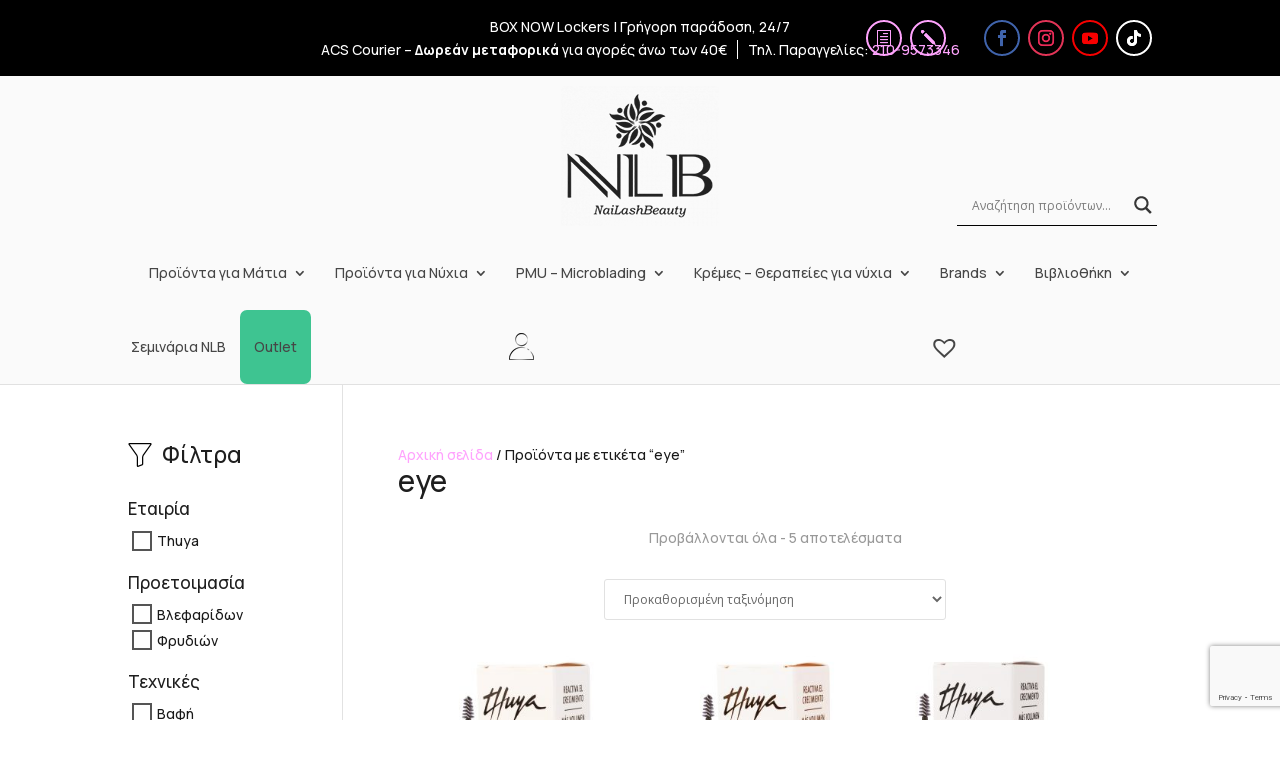

--- FILE ---
content_type: text/html; charset=UTF-8
request_url: https://nlb.gr/product-tag/eye/
body_size: 75573
content:
<!DOCTYPE html>
<html lang="el">
<head>
	<meta charset="UTF-8" />
<meta http-equiv="X-UA-Compatible" content="IE=edge">
	<link rel="pingback" href="https://nlb.gr/xmlrpc.php" />

	<script type="text/javascript">
		document.documentElement.className = 'js';
	</script>
	
	<meta name='robots' content='index, follow, max-image-preview:large, max-snippet:-1, max-video-preview:-1' />

<!-- Google Tag Manager by PYS -->
    <script data-cfasync="false" data-pagespeed-no-defer>
	    window.dataLayerPYS = window.dataLayerPYS || [];
	</script>
<!-- End Google Tag Manager by PYS -->
	<!-- This site is optimized with the Yoast SEO plugin v26.7 - https://yoast.com/wordpress/plugins/seo/ -->
	<title>eye Αρχεία - NLB Brands</title>
	<link rel="canonical" href="https://nlb.gr/product-tag/eye/" />
	<meta property="og:locale" content="el_GR" />
	<meta property="og:type" content="article" />
	<meta property="og:title" content="eye Αρχεία - NLB Brands" />
	<meta property="og:url" content="https://nlb.gr/product-tag/eye/" />
	<meta property="og:site_name" content="NLB Brands" />
	<meta name="twitter:card" content="summary_large_image" />
	<script type="application/ld+json" class="yoast-schema-graph">{"@context":"https://schema.org","@graph":[{"@type":"CollectionPage","@id":"https://nlb.gr/product-tag/eye/","url":"https://nlb.gr/product-tag/eye/","name":"eye Αρχεία - NLB Brands","isPartOf":{"@id":"https://nlb.gr/#website"},"primaryImageOfPage":{"@id":"https://nlb.gr/product-tag/eye/#primaryimage"},"image":{"@id":"https://nlb.gr/product-tag/eye/#primaryimage"},"thumbnailUrl":"https://nlb.gr/wp-content/uploads/2023/06/maskara-vlefaridas-dark.jpg","breadcrumb":{"@id":"https://nlb.gr/product-tag/eye/#breadcrumb"},"inLanguage":"el"},{"@type":"ImageObject","inLanguage":"el","@id":"https://nlb.gr/product-tag/eye/#primaryimage","url":"https://nlb.gr/wp-content/uploads/2023/06/maskara-vlefaridas-dark.jpg","contentUrl":"https://nlb.gr/wp-content/uploads/2023/06/maskara-vlefaridas-dark.jpg","width":600,"height":800},{"@type":"BreadcrumbList","@id":"https://nlb.gr/product-tag/eye/#breadcrumb","itemListElement":[{"@type":"ListItem","position":1,"name":"Αρχική","item":"https://nlb.gr/"},{"@type":"ListItem","position":2,"name":"eye"}]},{"@type":"WebSite","@id":"https://nlb.gr/#website","url":"https://nlb.gr/","name":"NLB Brands","description":"Τα καλύτερα επαγγελματικά προϊόντα ομορφιάς","publisher":{"@id":"https://nlb.gr/#organization"},"potentialAction":[{"@type":"SearchAction","target":{"@type":"EntryPoint","urlTemplate":"https://nlb.gr/?s={search_term_string}"},"query-input":{"@type":"PropertyValueSpecification","valueRequired":true,"valueName":"search_term_string"}}],"inLanguage":"el"},{"@type":"Organization","@id":"https://nlb.gr/#organization","name":"NLB Brands","url":"https://nlb.gr/","logo":{"@type":"ImageObject","inLanguage":"el","@id":"https://nlb.gr/#/schema/logo/image/","url":"https://nlb.gr/wp-content/uploads/2023/06/nlb-logo.png","contentUrl":"https://nlb.gr/wp-content/uploads/2023/06/nlb-logo.png","width":158,"height":140,"caption":"NLB Brands"},"image":{"@id":"https://nlb.gr/#/schema/logo/image/"},"sameAs":["https://www.facebook.com/naillashb/","https://www.youtube.com/channel/UCzdZVcT-P75n59t1q6bwAIQ","https://www.instagram.com/nlb.brands/"]}]}</script>
	<!-- / Yoast SEO plugin. -->


<script type='application/javascript' id='pys-version-script'>console.log('PixelYourSite PRO version 12.3.6');</script>
<link rel="alternate" type="application/rss+xml" title="Ροή RSS &raquo; NLB Brands" href="https://nlb.gr/feed/" />
<link rel="alternate" type="application/rss+xml" title="Ροή Σχολίων &raquo; NLB Brands" href="https://nlb.gr/comments/feed/" />
<link rel="alternate" type="application/rss+xml" title="Ροή για NLB Brands &raquo; eye Ετικέτα" href="https://nlb.gr/product-tag/eye/feed/" />
<meta content="Divi - Child theme v.1.0" name="generator"/><link rel='stylesheet' id='init_enqueue_style-css' href='https://nlb.gr/wp-content/plugins/recently-viewed-and-most-viewed-products/assets/css/ced_init.css?ver=1.0.13' type='text/css' media='all' />
<link rel='stylesheet' id='rvmv-select2-css-css' href='https://nlb.gr/wp-content/plugins/woocommerce/assets/css/select2.css?ver=6.9' type='text/css' media='all' />
<link rel='stylesheet' id='font-awesome-css' href='https://nlb.gr/wp-content/plugins/woocommerce-ajax-filters/berocket/assets/css/font-awesome.min.css?ver=6.9' type='text/css' media='all' />
<style id='font-awesome-inline-css' type='text/css'>
[data-font="FontAwesome"]:before {font-family: 'FontAwesome' !important;content: attr(data-icon) !important;speak: none !important;font-weight: normal !important;font-variant: normal !important;text-transform: none !important;line-height: 1 !important;font-style: normal !important;-webkit-font-smoothing: antialiased !important;-moz-osx-font-smoothing: grayscale !important;}
/*# sourceURL=font-awesome-inline-css */
</style>
<link rel='stylesheet' id='berocket_aapf_widget-style-css' href='https://nlb.gr/wp-content/plugins/woocommerce-ajax-filters/assets/frontend/css/fullmain.min.css?ver=3.1.9.6' type='text/css' media='all' />
<style id='wp-block-library-inline-css' type='text/css'>
:root{--wp-block-synced-color:#7a00df;--wp-block-synced-color--rgb:122,0,223;--wp-bound-block-color:var(--wp-block-synced-color);--wp-editor-canvas-background:#ddd;--wp-admin-theme-color:#007cba;--wp-admin-theme-color--rgb:0,124,186;--wp-admin-theme-color-darker-10:#006ba1;--wp-admin-theme-color-darker-10--rgb:0,107,160.5;--wp-admin-theme-color-darker-20:#005a87;--wp-admin-theme-color-darker-20--rgb:0,90,135;--wp-admin-border-width-focus:2px}@media (min-resolution:192dpi){:root{--wp-admin-border-width-focus:1.5px}}.wp-element-button{cursor:pointer}:root .has-very-light-gray-background-color{background-color:#eee}:root .has-very-dark-gray-background-color{background-color:#313131}:root .has-very-light-gray-color{color:#eee}:root .has-very-dark-gray-color{color:#313131}:root .has-vivid-green-cyan-to-vivid-cyan-blue-gradient-background{background:linear-gradient(135deg,#00d084,#0693e3)}:root .has-purple-crush-gradient-background{background:linear-gradient(135deg,#34e2e4,#4721fb 50%,#ab1dfe)}:root .has-hazy-dawn-gradient-background{background:linear-gradient(135deg,#faaca8,#dad0ec)}:root .has-subdued-olive-gradient-background{background:linear-gradient(135deg,#fafae1,#67a671)}:root .has-atomic-cream-gradient-background{background:linear-gradient(135deg,#fdd79a,#004a59)}:root .has-nightshade-gradient-background{background:linear-gradient(135deg,#330968,#31cdcf)}:root .has-midnight-gradient-background{background:linear-gradient(135deg,#020381,#2874fc)}:root{--wp--preset--font-size--normal:16px;--wp--preset--font-size--huge:42px}.has-regular-font-size{font-size:1em}.has-larger-font-size{font-size:2.625em}.has-normal-font-size{font-size:var(--wp--preset--font-size--normal)}.has-huge-font-size{font-size:var(--wp--preset--font-size--huge)}.has-text-align-center{text-align:center}.has-text-align-left{text-align:left}.has-text-align-right{text-align:right}.has-fit-text{white-space:nowrap!important}#end-resizable-editor-section{display:none}.aligncenter{clear:both}.items-justified-left{justify-content:flex-start}.items-justified-center{justify-content:center}.items-justified-right{justify-content:flex-end}.items-justified-space-between{justify-content:space-between}.screen-reader-text{border:0;clip-path:inset(50%);height:1px;margin:-1px;overflow:hidden;padding:0;position:absolute;width:1px;word-wrap:normal!important}.screen-reader-text:focus{background-color:#ddd;clip-path:none;color:#444;display:block;font-size:1em;height:auto;left:5px;line-height:normal;padding:15px 23px 14px;text-decoration:none;top:5px;width:auto;z-index:100000}html :where(.has-border-color){border-style:solid}html :where([style*=border-top-color]){border-top-style:solid}html :where([style*=border-right-color]){border-right-style:solid}html :where([style*=border-bottom-color]){border-bottom-style:solid}html :where([style*=border-left-color]){border-left-style:solid}html :where([style*=border-width]){border-style:solid}html :where([style*=border-top-width]){border-top-style:solid}html :where([style*=border-right-width]){border-right-style:solid}html :where([style*=border-bottom-width]){border-bottom-style:solid}html :where([style*=border-left-width]){border-left-style:solid}html :where(img[class*=wp-image-]){height:auto;max-width:100%}:where(figure){margin:0 0 1em}html :where(.is-position-sticky){--wp-admin--admin-bar--position-offset:var(--wp-admin--admin-bar--height,0px)}@media screen and (max-width:600px){html :where(.is-position-sticky){--wp-admin--admin-bar--position-offset:0px}}

/*# sourceURL=wp-block-library-inline-css */
</style><style id='global-styles-inline-css' type='text/css'>
:root{--wp--preset--aspect-ratio--square: 1;--wp--preset--aspect-ratio--4-3: 4/3;--wp--preset--aspect-ratio--3-4: 3/4;--wp--preset--aspect-ratio--3-2: 3/2;--wp--preset--aspect-ratio--2-3: 2/3;--wp--preset--aspect-ratio--16-9: 16/9;--wp--preset--aspect-ratio--9-16: 9/16;--wp--preset--color--black: #000000;--wp--preset--color--cyan-bluish-gray: #abb8c3;--wp--preset--color--white: #ffffff;--wp--preset--color--pale-pink: #f78da7;--wp--preset--color--vivid-red: #cf2e2e;--wp--preset--color--luminous-vivid-orange: #ff6900;--wp--preset--color--luminous-vivid-amber: #fcb900;--wp--preset--color--light-green-cyan: #7bdcb5;--wp--preset--color--vivid-green-cyan: #00d084;--wp--preset--color--pale-cyan-blue: #8ed1fc;--wp--preset--color--vivid-cyan-blue: #0693e3;--wp--preset--color--vivid-purple: #9b51e0;--wp--preset--gradient--vivid-cyan-blue-to-vivid-purple: linear-gradient(135deg,rgb(6,147,227) 0%,rgb(155,81,224) 100%);--wp--preset--gradient--light-green-cyan-to-vivid-green-cyan: linear-gradient(135deg,rgb(122,220,180) 0%,rgb(0,208,130) 100%);--wp--preset--gradient--luminous-vivid-amber-to-luminous-vivid-orange: linear-gradient(135deg,rgb(252,185,0) 0%,rgb(255,105,0) 100%);--wp--preset--gradient--luminous-vivid-orange-to-vivid-red: linear-gradient(135deg,rgb(255,105,0) 0%,rgb(207,46,46) 100%);--wp--preset--gradient--very-light-gray-to-cyan-bluish-gray: linear-gradient(135deg,rgb(238,238,238) 0%,rgb(169,184,195) 100%);--wp--preset--gradient--cool-to-warm-spectrum: linear-gradient(135deg,rgb(74,234,220) 0%,rgb(151,120,209) 20%,rgb(207,42,186) 40%,rgb(238,44,130) 60%,rgb(251,105,98) 80%,rgb(254,248,76) 100%);--wp--preset--gradient--blush-light-purple: linear-gradient(135deg,rgb(255,206,236) 0%,rgb(152,150,240) 100%);--wp--preset--gradient--blush-bordeaux: linear-gradient(135deg,rgb(254,205,165) 0%,rgb(254,45,45) 50%,rgb(107,0,62) 100%);--wp--preset--gradient--luminous-dusk: linear-gradient(135deg,rgb(255,203,112) 0%,rgb(199,81,192) 50%,rgb(65,88,208) 100%);--wp--preset--gradient--pale-ocean: linear-gradient(135deg,rgb(255,245,203) 0%,rgb(182,227,212) 50%,rgb(51,167,181) 100%);--wp--preset--gradient--electric-grass: linear-gradient(135deg,rgb(202,248,128) 0%,rgb(113,206,126) 100%);--wp--preset--gradient--midnight: linear-gradient(135deg,rgb(2,3,129) 0%,rgb(40,116,252) 100%);--wp--preset--font-size--small: 13px;--wp--preset--font-size--medium: 20px;--wp--preset--font-size--large: 36px;--wp--preset--font-size--x-large: 42px;--wp--preset--spacing--20: 0.44rem;--wp--preset--spacing--30: 0.67rem;--wp--preset--spacing--40: 1rem;--wp--preset--spacing--50: 1.5rem;--wp--preset--spacing--60: 2.25rem;--wp--preset--spacing--70: 3.38rem;--wp--preset--spacing--80: 5.06rem;--wp--preset--shadow--natural: 6px 6px 9px rgba(0, 0, 0, 0.2);--wp--preset--shadow--deep: 12px 12px 50px rgba(0, 0, 0, 0.4);--wp--preset--shadow--sharp: 6px 6px 0px rgba(0, 0, 0, 0.2);--wp--preset--shadow--outlined: 6px 6px 0px -3px rgb(255, 255, 255), 6px 6px rgb(0, 0, 0);--wp--preset--shadow--crisp: 6px 6px 0px rgb(0, 0, 0);}:root { --wp--style--global--content-size: 823px;--wp--style--global--wide-size: 1080px; }:where(body) { margin: 0; }.wp-site-blocks > .alignleft { float: left; margin-right: 2em; }.wp-site-blocks > .alignright { float: right; margin-left: 2em; }.wp-site-blocks > .aligncenter { justify-content: center; margin-left: auto; margin-right: auto; }:where(.is-layout-flex){gap: 0.5em;}:where(.is-layout-grid){gap: 0.5em;}.is-layout-flow > .alignleft{float: left;margin-inline-start: 0;margin-inline-end: 2em;}.is-layout-flow > .alignright{float: right;margin-inline-start: 2em;margin-inline-end: 0;}.is-layout-flow > .aligncenter{margin-left: auto !important;margin-right: auto !important;}.is-layout-constrained > .alignleft{float: left;margin-inline-start: 0;margin-inline-end: 2em;}.is-layout-constrained > .alignright{float: right;margin-inline-start: 2em;margin-inline-end: 0;}.is-layout-constrained > .aligncenter{margin-left: auto !important;margin-right: auto !important;}.is-layout-constrained > :where(:not(.alignleft):not(.alignright):not(.alignfull)){max-width: var(--wp--style--global--content-size);margin-left: auto !important;margin-right: auto !important;}.is-layout-constrained > .alignwide{max-width: var(--wp--style--global--wide-size);}body .is-layout-flex{display: flex;}.is-layout-flex{flex-wrap: wrap;align-items: center;}.is-layout-flex > :is(*, div){margin: 0;}body .is-layout-grid{display: grid;}.is-layout-grid > :is(*, div){margin: 0;}body{padding-top: 0px;padding-right: 0px;padding-bottom: 0px;padding-left: 0px;}:root :where(.wp-element-button, .wp-block-button__link){background-color: #32373c;border-width: 0;color: #fff;font-family: inherit;font-size: inherit;font-style: inherit;font-weight: inherit;letter-spacing: inherit;line-height: inherit;padding-top: calc(0.667em + 2px);padding-right: calc(1.333em + 2px);padding-bottom: calc(0.667em + 2px);padding-left: calc(1.333em + 2px);text-decoration: none;text-transform: inherit;}.has-black-color{color: var(--wp--preset--color--black) !important;}.has-cyan-bluish-gray-color{color: var(--wp--preset--color--cyan-bluish-gray) !important;}.has-white-color{color: var(--wp--preset--color--white) !important;}.has-pale-pink-color{color: var(--wp--preset--color--pale-pink) !important;}.has-vivid-red-color{color: var(--wp--preset--color--vivid-red) !important;}.has-luminous-vivid-orange-color{color: var(--wp--preset--color--luminous-vivid-orange) !important;}.has-luminous-vivid-amber-color{color: var(--wp--preset--color--luminous-vivid-amber) !important;}.has-light-green-cyan-color{color: var(--wp--preset--color--light-green-cyan) !important;}.has-vivid-green-cyan-color{color: var(--wp--preset--color--vivid-green-cyan) !important;}.has-pale-cyan-blue-color{color: var(--wp--preset--color--pale-cyan-blue) !important;}.has-vivid-cyan-blue-color{color: var(--wp--preset--color--vivid-cyan-blue) !important;}.has-vivid-purple-color{color: var(--wp--preset--color--vivid-purple) !important;}.has-black-background-color{background-color: var(--wp--preset--color--black) !important;}.has-cyan-bluish-gray-background-color{background-color: var(--wp--preset--color--cyan-bluish-gray) !important;}.has-white-background-color{background-color: var(--wp--preset--color--white) !important;}.has-pale-pink-background-color{background-color: var(--wp--preset--color--pale-pink) !important;}.has-vivid-red-background-color{background-color: var(--wp--preset--color--vivid-red) !important;}.has-luminous-vivid-orange-background-color{background-color: var(--wp--preset--color--luminous-vivid-orange) !important;}.has-luminous-vivid-amber-background-color{background-color: var(--wp--preset--color--luminous-vivid-amber) !important;}.has-light-green-cyan-background-color{background-color: var(--wp--preset--color--light-green-cyan) !important;}.has-vivid-green-cyan-background-color{background-color: var(--wp--preset--color--vivid-green-cyan) !important;}.has-pale-cyan-blue-background-color{background-color: var(--wp--preset--color--pale-cyan-blue) !important;}.has-vivid-cyan-blue-background-color{background-color: var(--wp--preset--color--vivid-cyan-blue) !important;}.has-vivid-purple-background-color{background-color: var(--wp--preset--color--vivid-purple) !important;}.has-black-border-color{border-color: var(--wp--preset--color--black) !important;}.has-cyan-bluish-gray-border-color{border-color: var(--wp--preset--color--cyan-bluish-gray) !important;}.has-white-border-color{border-color: var(--wp--preset--color--white) !important;}.has-pale-pink-border-color{border-color: var(--wp--preset--color--pale-pink) !important;}.has-vivid-red-border-color{border-color: var(--wp--preset--color--vivid-red) !important;}.has-luminous-vivid-orange-border-color{border-color: var(--wp--preset--color--luminous-vivid-orange) !important;}.has-luminous-vivid-amber-border-color{border-color: var(--wp--preset--color--luminous-vivid-amber) !important;}.has-light-green-cyan-border-color{border-color: var(--wp--preset--color--light-green-cyan) !important;}.has-vivid-green-cyan-border-color{border-color: var(--wp--preset--color--vivid-green-cyan) !important;}.has-pale-cyan-blue-border-color{border-color: var(--wp--preset--color--pale-cyan-blue) !important;}.has-vivid-cyan-blue-border-color{border-color: var(--wp--preset--color--vivid-cyan-blue) !important;}.has-vivid-purple-border-color{border-color: var(--wp--preset--color--vivid-purple) !important;}.has-vivid-cyan-blue-to-vivid-purple-gradient-background{background: var(--wp--preset--gradient--vivid-cyan-blue-to-vivid-purple) !important;}.has-light-green-cyan-to-vivid-green-cyan-gradient-background{background: var(--wp--preset--gradient--light-green-cyan-to-vivid-green-cyan) !important;}.has-luminous-vivid-amber-to-luminous-vivid-orange-gradient-background{background: var(--wp--preset--gradient--luminous-vivid-amber-to-luminous-vivid-orange) !important;}.has-luminous-vivid-orange-to-vivid-red-gradient-background{background: var(--wp--preset--gradient--luminous-vivid-orange-to-vivid-red) !important;}.has-very-light-gray-to-cyan-bluish-gray-gradient-background{background: var(--wp--preset--gradient--very-light-gray-to-cyan-bluish-gray) !important;}.has-cool-to-warm-spectrum-gradient-background{background: var(--wp--preset--gradient--cool-to-warm-spectrum) !important;}.has-blush-light-purple-gradient-background{background: var(--wp--preset--gradient--blush-light-purple) !important;}.has-blush-bordeaux-gradient-background{background: var(--wp--preset--gradient--blush-bordeaux) !important;}.has-luminous-dusk-gradient-background{background: var(--wp--preset--gradient--luminous-dusk) !important;}.has-pale-ocean-gradient-background{background: var(--wp--preset--gradient--pale-ocean) !important;}.has-electric-grass-gradient-background{background: var(--wp--preset--gradient--electric-grass) !important;}.has-midnight-gradient-background{background: var(--wp--preset--gradient--midnight) !important;}.has-small-font-size{font-size: var(--wp--preset--font-size--small) !important;}.has-medium-font-size{font-size: var(--wp--preset--font-size--medium) !important;}.has-large-font-size{font-size: var(--wp--preset--font-size--large) !important;}.has-x-large-font-size{font-size: var(--wp--preset--font-size--x-large) !important;}
/*# sourceURL=global-styles-inline-css */
</style>

<link rel='stylesheet' id='contact-form-7-css' href='https://nlb.gr/wp-content/plugins/contact-form-7/includes/css/styles.css?ver=6.1.4' type='text/css' media='all' />
<link rel='stylesheet' id='tp-product-image-flipper-for-woocommerce-css' href='https://nlb.gr/wp-content/plugins/tp-product-image-flipper-for-woocommerce/css/tp-product-image-flipper-for-woocommerce.css?ver=6.9' type='text/css' media='all' />
<style id='woocommerce-inline-inline-css' type='text/css'>
.woocommerce form .form-row .required { visibility: visible; }
/*# sourceURL=woocommerce-inline-inline-css */
</style>
<link rel='stylesheet' id='wpcf7-redirect-script-frontend-css' href='https://nlb.gr/wp-content/plugins/wpcf7-redirect/build/assets/frontend-script.css?ver=2c532d7e2be36f6af233' type='text/css' media='all' />
<link rel='stylesheet' id='xpay-checkout-css' href='https://nlb.gr/wp-content/plugins/cartasi-x-pay/assets/css/xpay.css?ver=8.2.0' type='text/css' media='all' />
<link rel='stylesheet' id='hint-css' href='https://nlb.gr/wp-content/plugins/woo-fly-cart/assets/hint/hint.min.css?ver=6.9' type='text/css' media='all' />
<link rel='stylesheet' id='perfect-scrollbar-css' href='https://nlb.gr/wp-content/plugins/woo-fly-cart/assets/perfect-scrollbar/css/perfect-scrollbar.min.css?ver=6.9' type='text/css' media='all' />
<link rel='stylesheet' id='perfect-scrollbar-wpc-css' href='https://nlb.gr/wp-content/plugins/woo-fly-cart/assets/perfect-scrollbar/css/custom-theme.css?ver=6.9' type='text/css' media='all' />
<link rel='stylesheet' id='woofc-fonts-css' href='https://nlb.gr/wp-content/plugins/woo-fly-cart/assets/css/fonts.css?ver=6.9' type='text/css' media='all' />
<link rel='stylesheet' id='woofc-frontend-css' href='https://nlb.gr/wp-content/plugins/woo-fly-cart/assets/css/frontend.css?ver=5.9.9' type='text/css' media='all' />
<style id='woofc-frontend-inline-css' type='text/css'>
.woofc-area.woofc-style-01 .woofc-inner, .woofc-area.woofc-style-03 .woofc-inner, .woofc-area.woofc-style-02 .woofc-area-bot .woofc-action .woofc-action-inner > div a:hover, .woofc-area.woofc-style-04 .woofc-area-bot .woofc-action .woofc-action-inner > div a:hover {
                            background-color: #cc6055;
                        }

                        .woofc-area.woofc-style-01 .woofc-area-bot .woofc-action .woofc-action-inner > div a, .woofc-area.woofc-style-02 .woofc-area-bot .woofc-action .woofc-action-inner > div a, .woofc-area.woofc-style-03 .woofc-area-bot .woofc-action .woofc-action-inner > div a, .woofc-area.woofc-style-04 .woofc-area-bot .woofc-action .woofc-action-inner > div a {
                            outline: none;
                            color: #cc6055;
                        }

                        .woofc-area.woofc-style-02 .woofc-area-bot .woofc-action .woofc-action-inner > div a, .woofc-area.woofc-style-04 .woofc-area-bot .woofc-action .woofc-action-inner > div a {
                            border-color: #cc6055;
                        }

                        .woofc-area.woofc-style-05 .woofc-inner{
                            background-color: #cc6055;
                            background-image: url('');
                            background-size: cover;
                            background-position: center;
                            background-repeat: no-repeat;
                        }
                        
                        .woofc-count span {
                            background-color: #cc6055;
                        }
/*# sourceURL=woofc-frontend-inline-css */
</style>
<link rel='stylesheet' id='yith-quick-view-css' href='https://nlb.gr/wp-content/plugins/yith-woocommerce-quick-view/assets/css/yith-quick-view.css?ver=2.10.0' type='text/css' media='all' />
<style id='yith-quick-view-inline-css' type='text/css'>

				#yith-quick-view-modal .yith-quick-view-overlay{background:rgba( 0, 0, 0, 0.8)}
				#yith-quick-view-modal .yith-wcqv-main{background:#ffffff;}
				#yith-quick-view-close{color:#cdcdcd;}
				#yith-quick-view-close:hover{color:#ff0000;}
/*# sourceURL=yith-quick-view-inline-css */
</style>
<link rel='preload' as='font' type='font/woff2' crossorigin='anonymous' id='tinvwl-webfont-font-css' href='https://nlb.gr/wp-content/plugins/ti-woocommerce-wishlist/assets/fonts/tinvwl-webfont.woff2?ver=xu2uyi'  media='all' />
<link rel='stylesheet' id='tinvwl-webfont-css' href='https://nlb.gr/wp-content/plugins/ti-woocommerce-wishlist/assets/css/webfont.min.css?ver=2.11.1' type='text/css' media='all' />
<link rel='stylesheet' id='tinvwl-css' href='https://nlb.gr/wp-content/plugins/ti-woocommerce-wishlist/assets/css/public.min.css?ver=2.11.1' type='text/css' media='all' />
<link rel='stylesheet' id='wpdreams-asl-basic-css' href='https://nlb.gr/wp-content/plugins/ajax-search-lite/css/style.basic.css?ver=4.13.4' type='text/css' media='all' />
<style id='wpdreams-asl-basic-inline-css' type='text/css'>

					div[id*='ajaxsearchlitesettings'].searchsettings .asl_option_inner label {
						font-size: 0px !important;
						color: rgba(0, 0, 0, 0);
					}
					div[id*='ajaxsearchlitesettings'].searchsettings .asl_option_inner label:after {
						font-size: 11px !important;
						position: absolute;
						top: 0;
						left: 0;
						z-index: 1;
					}
					.asl_w_container {
						width: 100%;
						margin: 0px 0px 0px 0px;
						min-width: 200px;
					}
					div[id*='ajaxsearchlite'].asl_m {
						width: 100%;
					}
					div[id*='ajaxsearchliteres'].wpdreams_asl_results div.resdrg span.highlighted {
						font-weight: bold;
						color: rgba(217, 49, 43, 1);
						background-color: rgba(238, 238, 238, 1);
					}
					div[id*='ajaxsearchliteres'].wpdreams_asl_results .results img.asl_image {
						width: 70px;
						height: 70px;
						object-fit: cover;
					}
					div[id*='ajaxsearchlite'].asl_r .results {
						max-height: none;
					}
					div[id*='ajaxsearchlite'].asl_r {
						position: absolute;
					}
				
						div.asl_r.asl_w.vertical .results .item::after {
							display: block;
							position: absolute;
							bottom: 0;
							content: '';
							height: 1px;
							width: 100%;
							background: #D8D8D8;
						}
						div.asl_r.asl_w.vertical .results .item.asl_last_item::after {
							display: none;
						}
					
/*# sourceURL=wpdreams-asl-basic-inline-css */
</style>
<link rel='stylesheet' id='wpdreams-asl-instance-css' href='https://nlb.gr/wp-content/plugins/ajax-search-lite/css/style-underline.css?ver=4.13.4' type='text/css' media='all' />
<style id='divi-style-parent-inline-inline-css' type='text/css'>
/*!
Theme Name: Divi
Theme URI: http://www.elegantthemes.com/gallery/divi/
Version: 4.27.5
Description: Smart. Flexible. Beautiful. Divi is the most powerful theme in our collection.
Author: Elegant Themes
Author URI: http://www.elegantthemes.com
License: GNU General Public License v2
License URI: http://www.gnu.org/licenses/gpl-2.0.html
*/

a,abbr,acronym,address,applet,b,big,blockquote,body,center,cite,code,dd,del,dfn,div,dl,dt,em,fieldset,font,form,h1,h2,h3,h4,h5,h6,html,i,iframe,img,ins,kbd,label,legend,li,object,ol,p,pre,q,s,samp,small,span,strike,strong,sub,sup,tt,u,ul,var{margin:0;padding:0;border:0;outline:0;font-size:100%;-ms-text-size-adjust:100%;-webkit-text-size-adjust:100%;vertical-align:baseline;background:transparent}body{line-height:1}ol,ul{list-style:none}blockquote,q{quotes:none}blockquote:after,blockquote:before,q:after,q:before{content:"";content:none}blockquote{margin:20px 0 30px;border-left:5px solid;padding-left:20px}:focus{outline:0}del{text-decoration:line-through}pre{overflow:auto;padding:10px}figure{margin:0}table{border-collapse:collapse;border-spacing:0}article,aside,footer,header,hgroup,nav,section{display:block}body{font-family:Open Sans,Arial,sans-serif;font-size:14px;color:#666;background-color:#fff;line-height:1.7em;font-weight:500;-webkit-font-smoothing:antialiased;-moz-osx-font-smoothing:grayscale}body.page-template-page-template-blank-php #page-container{padding-top:0!important}body.et_cover_background{background-size:cover!important;background-position:top!important;background-repeat:no-repeat!important;background-attachment:fixed}a{color:#2ea3f2}a,a:hover{text-decoration:none}p{padding-bottom:1em}p:not(.has-background):last-of-type{padding-bottom:0}p.et_normal_padding{padding-bottom:1em}strong{font-weight:700}cite,em,i{font-style:italic}code,pre{font-family:Courier New,monospace;margin-bottom:10px}ins{text-decoration:none}sub,sup{height:0;line-height:1;position:relative;vertical-align:baseline}sup{bottom:.8em}sub{top:.3em}dl{margin:0 0 1.5em}dl dt{font-weight:700}dd{margin-left:1.5em}blockquote p{padding-bottom:0}embed,iframe,object,video{max-width:100%}h1,h2,h3,h4,h5,h6{color:#333;padding-bottom:10px;line-height:1em;font-weight:500}h1 a,h2 a,h3 a,h4 a,h5 a,h6 a{color:inherit}h1{font-size:30px}h2{font-size:26px}h3{font-size:22px}h4{font-size:18px}h5{font-size:16px}h6{font-size:14px}input{-webkit-appearance:none}input[type=checkbox]{-webkit-appearance:checkbox}input[type=radio]{-webkit-appearance:radio}input.text,input.title,input[type=email],input[type=password],input[type=tel],input[type=text],select,textarea{background-color:#fff;border:1px solid #bbb;padding:2px;color:#4e4e4e}input.text:focus,input.title:focus,input[type=text]:focus,select:focus,textarea:focus{border-color:#2d3940;color:#3e3e3e}input.text,input.title,input[type=text],select,textarea{margin:0}textarea{padding:4px}button,input,select,textarea{font-family:inherit}img{max-width:100%;height:auto}.clearfix:after{visibility:hidden;display:block;font-size:0;content:" ";clear:both;height:0}.clear{clear:both}br.clear{margin:0;padding:0}.pagination{clear:both}#et_search_icon:hover,.et-social-icon a:hover,.et_password_protected_form .et_submit_button,.form-submit .et_pb_buttontton.alt.disabled,.nav-single a,.posted_in a{color:#2ea3f2}.et-search-form,blockquote{border-color:#2ea3f2}#main-content{background-color:#fff}.container{width:80%;max-width:1080px;margin:auto;position:relative}body:not(.et-tb) #main-content .container,body:not(.et-tb-has-header) #main-content .container{padding-top:58px}.et_full_width_page #main-content .container:before{display:none}.main_title{margin-bottom:20px}.et_password_protected_form .et_submit_button:hover,.form-submit .et_pb_button:hover{background:rgba(0,0,0,.05)}.et_button_icon_visible .et_pb_button{padding-right:2em;padding-left:.7em}.et_button_icon_visible .et_pb_button:after{opacity:1;margin-left:0}.et_button_left .et_pb_button:hover:after{left:.15em}.et_button_left .et_pb_button:after{margin-left:0;left:1em}.et_button_icon_visible.et_button_left .et_pb_button,.et_button_left .et_pb_button:hover,.et_button_left .et_pb_module .et_pb_button:hover{padding-left:2em;padding-right:.7em}.et_button_icon_visible.et_button_left .et_pb_button:after,.et_button_left .et_pb_button:hover:after{left:.15em}.et_password_protected_form .et_submit_button:hover,.form-submit .et_pb_button:hover{padding:.3em 1em}.et_button_no_icon .et_pb_button:after{display:none}.et_button_no_icon.et_button_icon_visible.et_button_left .et_pb_button,.et_button_no_icon.et_button_left .et_pb_button:hover,.et_button_no_icon .et_pb_button,.et_button_no_icon .et_pb_button:hover{padding:.3em 1em!important}.et_button_custom_icon .et_pb_button:after{line-height:1.7em}.et_button_custom_icon.et_button_icon_visible .et_pb_button:after,.et_button_custom_icon .et_pb_button:hover:after{margin-left:.3em}#left-area .post_format-post-format-gallery .wp-block-gallery:first-of-type{padding:0;margin-bottom:-16px}.entry-content table:not(.variations){border:1px solid #eee;margin:0 0 15px;text-align:left;width:100%}.entry-content thead th,.entry-content tr th{color:#555;font-weight:700;padding:9px 24px}.entry-content tr td{border-top:1px solid #eee;padding:6px 24px}#left-area ul,.entry-content ul,.et-l--body ul,.et-l--footer ul,.et-l--header ul{list-style-type:disc;padding:0 0 23px 1em;line-height:26px}#left-area ol,.entry-content ol,.et-l--body ol,.et-l--footer ol,.et-l--header ol{list-style-type:decimal;list-style-position:inside;padding:0 0 23px;line-height:26px}#left-area ul li ul,.entry-content ul li ol{padding:2px 0 2px 20px}#left-area ol li ul,.entry-content ol li ol,.et-l--body ol li ol,.et-l--footer ol li ol,.et-l--header ol li ol{padding:2px 0 2px 35px}#left-area ul.wp-block-gallery{display:-webkit-box;display:-ms-flexbox;display:flex;-ms-flex-wrap:wrap;flex-wrap:wrap;list-style-type:none;padding:0}#left-area ul.products{padding:0!important;line-height:1.7!important;list-style:none!important}.gallery-item a{display:block}.gallery-caption,.gallery-item a{width:90%}#wpadminbar{z-index:100001}#left-area .post-meta{font-size:14px;padding-bottom:15px}#left-area .post-meta a{text-decoration:none;color:#666}#left-area .et_featured_image{padding-bottom:7px}.single .post{padding-bottom:25px}body.single .et_audio_content{margin-bottom:-6px}.nav-single a{text-decoration:none;color:#2ea3f2;font-size:14px;font-weight:400}.nav-previous{float:left}.nav-next{float:right}.et_password_protected_form p input{background-color:#eee;border:none!important;width:100%!important;border-radius:0!important;font-size:14px;color:#999!important;padding:16px!important;-webkit-box-sizing:border-box;box-sizing:border-box}.et_password_protected_form label{display:none}.et_password_protected_form .et_submit_button{font-family:inherit;display:block;float:right;margin:8px auto 0;cursor:pointer}.post-password-required p.nocomments.container{max-width:100%}.post-password-required p.nocomments.container:before{display:none}.aligncenter,div.post .new-post .aligncenter{display:block;margin-left:auto;margin-right:auto}.wp-caption{border:1px solid #ddd;text-align:center;background-color:#f3f3f3;margin-bottom:10px;max-width:96%;padding:8px}.wp-caption.alignleft{margin:0 30px 20px 0}.wp-caption.alignright{margin:0 0 20px 30px}.wp-caption img{margin:0;padding:0;border:0}.wp-caption p.wp-caption-text{font-size:12px;padding:0 4px 5px;margin:0}.alignright{float:right}.alignleft{float:left}img.alignleft{display:inline;float:left;margin-right:15px}img.alignright{display:inline;float:right;margin-left:15px}.page.et_pb_pagebuilder_layout #main-content{background-color:transparent}body #main-content .et_builder_inner_content>h1,body #main-content .et_builder_inner_content>h2,body #main-content .et_builder_inner_content>h3,body #main-content .et_builder_inner_content>h4,body #main-content .et_builder_inner_content>h5,body #main-content .et_builder_inner_content>h6{line-height:1.4em}body #main-content .et_builder_inner_content>p{line-height:1.7em}.wp-block-pullquote{margin:20px 0 30px}.wp-block-pullquote.has-background blockquote{border-left:none}.wp-block-group.has-background{padding:1.5em 1.5em .5em}@media (min-width:981px){#left-area{width:79.125%;padding-bottom:23px}#main-content .container:before{content:"";position:absolute;top:0;height:100%;width:1px;background-color:#e2e2e2}.et_full_width_page #left-area,.et_no_sidebar #left-area{float:none;width:100%!important}.et_full_width_page #left-area{padding-bottom:0}.et_no_sidebar #main-content .container:before{display:none}}@media (max-width:980px){#page-container{padding-top:80px}.et-tb #page-container,.et-tb-has-header #page-container{padding-top:0!important}#left-area,#sidebar{width:100%!important}#main-content .container:before{display:none!important}.et_full_width_page .et_gallery_item:nth-child(4n+1){clear:none}}@media print{#page-container{padding-top:0!important}}#wp-admin-bar-et-use-visual-builder a:before{font-family:ETmodules!important;content:"\e625";font-size:30px!important;width:28px;margin-top:-3px;color:#974df3!important}#wp-admin-bar-et-use-visual-builder:hover a:before{color:#fff!important}#wp-admin-bar-et-use-visual-builder:hover a,#wp-admin-bar-et-use-visual-builder a:hover{transition:background-color .5s ease;-webkit-transition:background-color .5s ease;-moz-transition:background-color .5s ease;background-color:#7e3bd0!important;color:#fff!important}* html .clearfix,:first-child+html .clearfix{zoom:1}.iphone .et_pb_section_video_bg video::-webkit-media-controls-start-playback-button{display:none!important;-webkit-appearance:none}.et_mobile_device .et_pb_section_parallax .et_pb_parallax_css{background-attachment:scroll}.et-social-facebook a.icon:before{content:"\e093"}.et-social-twitter a.icon:before{content:"\e094"}.et-social-google-plus a.icon:before{content:"\e096"}.et-social-instagram a.icon:before{content:"\e09a"}.et-social-rss a.icon:before{content:"\e09e"}.ai1ec-single-event:after{content:" ";display:table;clear:both}.evcal_event_details .evcal_evdata_cell .eventon_details_shading_bot.eventon_details_shading_bot{z-index:3}.wp-block-divi-layout{margin-bottom:1em}*{-webkit-box-sizing:border-box;box-sizing:border-box}#et-info-email:before,#et-info-phone:before,#et_search_icon:before,.comment-reply-link:after,.et-cart-info span:before,.et-pb-arrow-next:before,.et-pb-arrow-prev:before,.et-social-icon a:before,.et_audio_container .mejs-playpause-button button:before,.et_audio_container .mejs-volume-button button:before,.et_overlay:before,.et_password_protected_form .et_submit_button:after,.et_pb_button:after,.et_pb_contact_reset:after,.et_pb_contact_submit:after,.et_pb_font_icon:before,.et_pb_newsletter_button:after,.et_pb_pricing_table_button:after,.et_pb_promo_button:after,.et_pb_testimonial:before,.et_pb_toggle_title:before,.form-submit .et_pb_button:after,.mobile_menu_bar:before,a.et_pb_more_button:after{font-family:ETmodules!important;speak:none;font-style:normal;font-weight:400;-webkit-font-feature-settings:normal;font-feature-settings:normal;font-variant:normal;text-transform:none;line-height:1;-webkit-font-smoothing:antialiased;-moz-osx-font-smoothing:grayscale;text-shadow:0 0;direction:ltr}.et-pb-icon,.et_pb_custom_button_icon.et_pb_button:after,.et_pb_login .et_pb_custom_button_icon.et_pb_button:after,.et_pb_woo_custom_button_icon .button.et_pb_custom_button_icon.et_pb_button:after,.et_pb_woo_custom_button_icon .button.et_pb_custom_button_icon.et_pb_button:hover:after{content:attr(data-icon)}.et-pb-icon{font-family:ETmodules;speak:none;font-weight:400;-webkit-font-feature-settings:normal;font-feature-settings:normal;font-variant:normal;text-transform:none;line-height:1;-webkit-font-smoothing:antialiased;font-size:96px;font-style:normal;display:inline-block;-webkit-box-sizing:border-box;box-sizing:border-box;direction:ltr}#et-ajax-saving{display:none;-webkit-transition:background .3s,-webkit-box-shadow .3s;transition:background .3s,-webkit-box-shadow .3s;transition:background .3s,box-shadow .3s;transition:background .3s,box-shadow .3s,-webkit-box-shadow .3s;-webkit-box-shadow:rgba(0,139,219,.247059) 0 0 60px;box-shadow:0 0 60px rgba(0,139,219,.247059);position:fixed;top:50%;left:50%;width:50px;height:50px;background:#fff;border-radius:50px;margin:-25px 0 0 -25px;z-index:999999;text-align:center}#et-ajax-saving img{margin:9px}.et-safe-mode-indicator,.et-safe-mode-indicator:focus,.et-safe-mode-indicator:hover{-webkit-box-shadow:0 5px 10px rgba(41,196,169,.15);box-shadow:0 5px 10px rgba(41,196,169,.15);background:#29c4a9;color:#fff;font-size:14px;font-weight:600;padding:12px;line-height:16px;border-radius:3px;position:fixed;bottom:30px;right:30px;z-index:999999;text-decoration:none;font-family:Open Sans,sans-serif;-webkit-font-smoothing:antialiased;-moz-osx-font-smoothing:grayscale}.et_pb_button{font-size:20px;font-weight:500;padding:.3em 1em;line-height:1.7em!important;background-color:transparent;background-size:cover;background-position:50%;background-repeat:no-repeat;border:2px solid;border-radius:3px;-webkit-transition-duration:.2s;transition-duration:.2s;-webkit-transition-property:all!important;transition-property:all!important}.et_pb_button,.et_pb_button_inner{position:relative}.et_pb_button:hover,.et_pb_module .et_pb_button:hover{border:2px solid transparent;padding:.3em 2em .3em .7em}.et_pb_button:hover{background-color:hsla(0,0%,100%,.2)}.et_pb_bg_layout_light.et_pb_button:hover,.et_pb_bg_layout_light .et_pb_button:hover{background-color:rgba(0,0,0,.05)}.et_pb_button:after,.et_pb_button:before{font-size:32px;line-height:1em;content:"\35";opacity:0;position:absolute;margin-left:-1em;-webkit-transition:all .2s;transition:all .2s;text-transform:none;-webkit-font-feature-settings:"kern" off;font-feature-settings:"kern" off;font-variant:none;font-style:normal;font-weight:400;text-shadow:none}.et_pb_button.et_hover_enabled:hover:after,.et_pb_button.et_pb_hovered:hover:after{-webkit-transition:none!important;transition:none!important}.et_pb_button:before{display:none}.et_pb_button:hover:after{opacity:1;margin-left:0}.et-db #et-boc .et-l h1 a,.et-db #et-boc .et-l h2 a,.et-db #et-boc .et-l h3 a,.et-db #et-boc .et-l h4 a,.et-db #et-boc .et-l h5 a,.et-db #et-boc .et-l h6 a{color:inherit}.et-db #et-boc .et-l.et-l--header .et_builder_inner_content{z-index:2}.et-db #et-boc .et-l *{-webkit-box-sizing:border-box;box-sizing:border-box}.et-db #et-boc .et-l #et-info-email:before,.et-db #et-boc .et-l #et-info-phone:before,.et-db #et-boc .et-l #et_search_icon:before,.et-db #et-boc .et-l .comment-reply-link:after,.et-db #et-boc .et-l .et-cart-info span:before,.et-db #et-boc .et-l .et-pb-arrow-next:before,.et-db #et-boc .et-l .et-pb-arrow-prev:before,.et-db #et-boc .et-l .et-social-icon a:before,.et-db #et-boc .et-l .et_audio_container .mejs-playpause-button button:before,.et-db #et-boc .et-l .et_audio_container .mejs-volume-button button:before,.et-db #et-boc .et-l .et_overlay:before,.et-db #et-boc .et-l .et_password_protected_form .et_submit_button:after,.et-db #et-boc .et-l .et_pb_button:after,.et-db #et-boc .et-l .et_pb_contact_reset:after,.et-db #et-boc .et-l .et_pb_contact_submit:after,.et-db #et-boc .et-l .et_pb_font_icon:before,.et-db #et-boc .et-l .et_pb_newsletter_button:after,.et-db #et-boc .et-l .et_pb_pricing_table_button:after,.et-db #et-boc .et-l .et_pb_promo_button:after,.et-db #et-boc .et-l .et_pb_testimonial:before,.et-db #et-boc .et-l .et_pb_toggle_title:before,.et-db #et-boc .et-l .form-submit .et_pb_button:after,.et-db #et-boc .et-l .mobile_menu_bar:before,.et-db #et-boc .et-l a.et_pb_more_button:after{font-family:ETmodules!important;speak:none;font-style:normal;font-weight:400;-webkit-font-feature-settings:normal;font-feature-settings:normal;font-variant:normal;text-transform:none;line-height:1;-webkit-font-smoothing:antialiased;-moz-osx-font-smoothing:grayscale;text-shadow:0 0;direction:ltr}.et-db #et-boc .et-l .et_pb_custom_button_icon.et_pb_button:after,.et-db #et-boc .et-l .et_pb_login .et_pb_custom_button_icon.et_pb_button:after,.et-db #et-boc .et-l .et_pb_woo_custom_button_icon .button.et_pb_custom_button_icon.et_pb_button:after,.et-db #et-boc .et-l .et_pb_woo_custom_button_icon .button.et_pb_custom_button_icon.et_pb_button:hover:after{content:attr(data-icon)}.et-db #et-boc .et-l .et-pb-icon{font-family:ETmodules;content:attr(data-icon);speak:none;font-weight:400;-webkit-font-feature-settings:normal;font-feature-settings:normal;font-variant:normal;text-transform:none;line-height:1;-webkit-font-smoothing:antialiased;font-size:96px;font-style:normal;display:inline-block;-webkit-box-sizing:border-box;box-sizing:border-box;direction:ltr}.et-db #et-boc .et-l #et-ajax-saving{display:none;-webkit-transition:background .3s,-webkit-box-shadow .3s;transition:background .3s,-webkit-box-shadow .3s;transition:background .3s,box-shadow .3s;transition:background .3s,box-shadow .3s,-webkit-box-shadow .3s;-webkit-box-shadow:rgba(0,139,219,.247059) 0 0 60px;box-shadow:0 0 60px rgba(0,139,219,.247059);position:fixed;top:50%;left:50%;width:50px;height:50px;background:#fff;border-radius:50px;margin:-25px 0 0 -25px;z-index:999999;text-align:center}.et-db #et-boc .et-l #et-ajax-saving img{margin:9px}.et-db #et-boc .et-l .et-safe-mode-indicator,.et-db #et-boc .et-l .et-safe-mode-indicator:focus,.et-db #et-boc .et-l .et-safe-mode-indicator:hover{-webkit-box-shadow:0 5px 10px rgba(41,196,169,.15);box-shadow:0 5px 10px rgba(41,196,169,.15);background:#29c4a9;color:#fff;font-size:14px;font-weight:600;padding:12px;line-height:16px;border-radius:3px;position:fixed;bottom:30px;right:30px;z-index:999999;text-decoration:none;font-family:Open Sans,sans-serif;-webkit-font-smoothing:antialiased;-moz-osx-font-smoothing:grayscale}.et-db #et-boc .et-l .et_pb_button{font-size:20px;font-weight:500;padding:.3em 1em;line-height:1.7em!important;background-color:transparent;background-size:cover;background-position:50%;background-repeat:no-repeat;position:relative;border:2px solid;border-radius:3px;-webkit-transition-duration:.2s;transition-duration:.2s;-webkit-transition-property:all!important;transition-property:all!important}.et-db #et-boc .et-l .et_pb_button_inner{position:relative}.et-db #et-boc .et-l .et_pb_button:hover,.et-db #et-boc .et-l .et_pb_module .et_pb_button:hover{border:2px solid transparent;padding:.3em 2em .3em .7em}.et-db #et-boc .et-l .et_pb_button:hover{background-color:hsla(0,0%,100%,.2)}.et-db #et-boc .et-l .et_pb_bg_layout_light.et_pb_button:hover,.et-db #et-boc .et-l .et_pb_bg_layout_light .et_pb_button:hover{background-color:rgba(0,0,0,.05)}.et-db #et-boc .et-l .et_pb_button:after,.et-db #et-boc .et-l .et_pb_button:before{font-size:32px;line-height:1em;content:"\35";opacity:0;position:absolute;margin-left:-1em;-webkit-transition:all .2s;transition:all .2s;text-transform:none;-webkit-font-feature-settings:"kern" off;font-feature-settings:"kern" off;font-variant:none;font-style:normal;font-weight:400;text-shadow:none}.et-db #et-boc .et-l .et_pb_button.et_hover_enabled:hover:after,.et-db #et-boc .et-l .et_pb_button.et_pb_hovered:hover:after{-webkit-transition:none!important;transition:none!important}.et-db #et-boc .et-l .et_pb_button:before{display:none}.et-db #et-boc .et-l .et_pb_button:hover:after{opacity:1;margin-left:0}.et-db #et-boc .et-l .et_pb_column_1_3 h1,.et-db #et-boc .et-l .et_pb_column_1_4 h1,.et-db #et-boc .et-l .et_pb_column_1_5 h1,.et-db #et-boc .et-l .et_pb_column_1_6 h1,.et-db #et-boc .et-l .et_pb_column_2_5 h1{font-size:26px}.et-db #et-boc .et-l .et_pb_column_1_3 h2,.et-db #et-boc .et-l .et_pb_column_1_4 h2,.et-db #et-boc .et-l .et_pb_column_1_5 h2,.et-db #et-boc .et-l .et_pb_column_1_6 h2,.et-db #et-boc .et-l .et_pb_column_2_5 h2{font-size:23px}.et-db #et-boc .et-l .et_pb_column_1_3 h3,.et-db #et-boc .et-l .et_pb_column_1_4 h3,.et-db #et-boc .et-l .et_pb_column_1_5 h3,.et-db #et-boc .et-l .et_pb_column_1_6 h3,.et-db #et-boc .et-l .et_pb_column_2_5 h3{font-size:20px}.et-db #et-boc .et-l .et_pb_column_1_3 h4,.et-db #et-boc .et-l .et_pb_column_1_4 h4,.et-db #et-boc .et-l .et_pb_column_1_5 h4,.et-db #et-boc .et-l .et_pb_column_1_6 h4,.et-db #et-boc .et-l .et_pb_column_2_5 h4{font-size:18px}.et-db #et-boc .et-l .et_pb_column_1_3 h5,.et-db #et-boc .et-l .et_pb_column_1_4 h5,.et-db #et-boc .et-l .et_pb_column_1_5 h5,.et-db #et-boc .et-l .et_pb_column_1_6 h5,.et-db #et-boc .et-l .et_pb_column_2_5 h5{font-size:16px}.et-db #et-boc .et-l .et_pb_column_1_3 h6,.et-db #et-boc .et-l .et_pb_column_1_4 h6,.et-db #et-boc .et-l .et_pb_column_1_5 h6,.et-db #et-boc .et-l .et_pb_column_1_6 h6,.et-db #et-boc .et-l .et_pb_column_2_5 h6{font-size:15px}.et-db #et-boc .et-l .et_pb_bg_layout_dark,.et-db #et-boc .et-l .et_pb_bg_layout_dark h1,.et-db #et-boc .et-l .et_pb_bg_layout_dark h2,.et-db #et-boc .et-l .et_pb_bg_layout_dark h3,.et-db #et-boc .et-l .et_pb_bg_layout_dark h4,.et-db #et-boc .et-l .et_pb_bg_layout_dark h5,.et-db #et-boc .et-l .et_pb_bg_layout_dark h6{color:#fff!important}.et-db #et-boc .et-l .et_pb_module.et_pb_text_align_left{text-align:left}.et-db #et-boc .et-l .et_pb_module.et_pb_text_align_center{text-align:center}.et-db #et-boc .et-l .et_pb_module.et_pb_text_align_right{text-align:right}.et-db #et-boc .et-l .et_pb_module.et_pb_text_align_justified{text-align:justify}.et-db #et-boc .et-l .clearfix:after{visibility:hidden;display:block;font-size:0;content:" ";clear:both;height:0}.et-db #et-boc .et-l .et_pb_bg_layout_light .et_pb_more_button{color:#2ea3f2}.et-db #et-boc .et-l .et_builder_inner_content{position:relative;z-index:1}header .et-db #et-boc .et-l .et_builder_inner_content{z-index:2}.et-db #et-boc .et-l .et_pb_css_mix_blend_mode_passthrough{mix-blend-mode:unset!important}.et-db #et-boc .et-l .et_pb_image_container{margin:-20px -20px 29px}.et-db #et-boc .et-l .et_pb_module_inner{position:relative}.et-db #et-boc .et-l .et_hover_enabled_preview{z-index:2}.et-db #et-boc .et-l .et_hover_enabled:hover{position:relative;z-index:2}.et-db #et-boc .et-l .et_pb_all_tabs,.et-db #et-boc .et-l .et_pb_module,.et-db #et-boc .et-l .et_pb_posts_nav a,.et-db #et-boc .et-l .et_pb_tab,.et-db #et-boc .et-l .et_pb_with_background{position:relative;background-size:cover;background-position:50%;background-repeat:no-repeat}.et-db #et-boc .et-l .et_pb_background_mask,.et-db #et-boc .et-l .et_pb_background_pattern{bottom:0;left:0;position:absolute;right:0;top:0}.et-db #et-boc .et-l .et_pb_background_mask{background-size:calc(100% + 2px) calc(100% + 2px);background-repeat:no-repeat;background-position:50%;overflow:hidden}.et-db #et-boc .et-l .et_pb_background_pattern{background-position:0 0;background-repeat:repeat}.et-db #et-boc .et-l .et_pb_with_border{position:relative;border:0 solid #333}.et-db #et-boc .et-l .post-password-required .et_pb_row{padding:0;width:100%}.et-db #et-boc .et-l .post-password-required .et_password_protected_form{min-height:0}body.et_pb_pagebuilder_layout.et_pb_show_title .et-db #et-boc .et-l .post-password-required .et_password_protected_form h1,body:not(.et_pb_pagebuilder_layout) .et-db #et-boc .et-l .post-password-required .et_password_protected_form h1{display:none}.et-db #et-boc .et-l .et_pb_no_bg{padding:0!important}.et-db #et-boc .et-l .et_overlay.et_pb_inline_icon:before,.et-db #et-boc .et-l .et_pb_inline_icon:before{content:attr(data-icon)}.et-db #et-boc .et-l .et_pb_more_button{color:inherit;text-shadow:none;text-decoration:none;display:inline-block;margin-top:20px}.et-db #et-boc .et-l .et_parallax_bg_wrap{overflow:hidden;position:absolute;top:0;right:0;bottom:0;left:0}.et-db #et-boc .et-l .et_parallax_bg{background-repeat:no-repeat;background-position:top;background-size:cover;position:absolute;bottom:0;left:0;width:100%;height:100%;display:block}.et-db #et-boc .et-l .et_parallax_bg.et_parallax_bg__hover,.et-db #et-boc .et-l .et_parallax_bg.et_parallax_bg_phone,.et-db #et-boc .et-l .et_parallax_bg.et_parallax_bg_tablet,.et-db #et-boc .et-l .et_parallax_gradient.et_parallax_gradient__hover,.et-db #et-boc .et-l .et_parallax_gradient.et_parallax_gradient_phone,.et-db #et-boc .et-l .et_parallax_gradient.et_parallax_gradient_tablet,.et-db #et-boc .et-l .et_pb_section_parallax_hover:hover .et_parallax_bg:not(.et_parallax_bg__hover),.et-db #et-boc .et-l .et_pb_section_parallax_hover:hover .et_parallax_gradient:not(.et_parallax_gradient__hover){display:none}.et-db #et-boc .et-l .et_pb_section_parallax_hover:hover .et_parallax_bg.et_parallax_bg__hover,.et-db #et-boc .et-l .et_pb_section_parallax_hover:hover .et_parallax_gradient.et_parallax_gradient__hover{display:block}.et-db #et-boc .et-l .et_parallax_gradient{bottom:0;display:block;left:0;position:absolute;right:0;top:0}.et-db #et-boc .et-l .et_pb_module.et_pb_section_parallax,.et-db #et-boc .et-l .et_pb_posts_nav a.et_pb_section_parallax,.et-db #et-boc .et-l .et_pb_tab.et_pb_section_parallax{position:relative}.et-db #et-boc .et-l .et_pb_section_parallax .et_pb_parallax_css,.et-db #et-boc .et-l .et_pb_slides .et_parallax_bg.et_pb_parallax_css{background-attachment:fixed}.et-db #et-boc .et-l body.et-bfb .et_pb_section_parallax .et_pb_parallax_css,.et-db #et-boc .et-l body.et-bfb .et_pb_slides .et_parallax_bg.et_pb_parallax_css{background-attachment:scroll;bottom:auto}.et-db #et-boc .et-l .et_pb_section_parallax.et_pb_column .et_pb_module,.et-db #et-boc .et-l .et_pb_section_parallax.et_pb_row .et_pb_column,.et-db #et-boc .et-l .et_pb_section_parallax.et_pb_row .et_pb_module{z-index:9;position:relative}.et-db #et-boc .et-l .et_pb_more_button:hover:after{opacity:1;margin-left:0}.et-db #et-boc .et-l .et_pb_preload .et_pb_section_video_bg,.et-db #et-boc .et-l .et_pb_preload>div{visibility:hidden}.et-db #et-boc .et-l .et_pb_preload,.et-db #et-boc .et-l .et_pb_section.et_pb_section_video.et_pb_preload{position:relative;background:#464646!important}.et-db #et-boc .et-l .et_pb_preload:before{content:"";position:absolute;top:50%;left:50%;background:url(https://nlb.gr/wp-content/themes/Divi/includes/builder/styles/images/preloader.gif) no-repeat;border-radius:32px;width:32px;height:32px;margin:-16px 0 0 -16px}.et-db #et-boc .et-l .box-shadow-overlay{position:absolute;top:0;left:0;width:100%;height:100%;z-index:10;pointer-events:none}.et-db #et-boc .et-l .et_pb_section>.box-shadow-overlay~.et_pb_row{z-index:11}.et-db #et-boc .et-l body.safari .section_has_divider{will-change:transform}.et-db #et-boc .et-l .et_pb_row>.box-shadow-overlay{z-index:8}.et-db #et-boc .et-l .has-box-shadow-overlay{position:relative}.et-db #et-boc .et-l .et_clickable{cursor:pointer}.et-db #et-boc .et-l .screen-reader-text{border:0;clip:rect(1px,1px,1px,1px);-webkit-clip-path:inset(50%);clip-path:inset(50%);height:1px;margin:-1px;overflow:hidden;padding:0;position:absolute!important;width:1px;word-wrap:normal!important}.et-db #et-boc .et-l .et_multi_view_hidden,.et-db #et-boc .et-l .et_multi_view_hidden_image{display:none!important}@keyframes multi-view-image-fade{0%{opacity:0}10%{opacity:.1}20%{opacity:.2}30%{opacity:.3}40%{opacity:.4}50%{opacity:.5}60%{opacity:.6}70%{opacity:.7}80%{opacity:.8}90%{opacity:.9}to{opacity:1}}.et-db #et-boc .et-l .et_multi_view_image__loading{visibility:hidden}.et-db #et-boc .et-l .et_multi_view_image__loaded{-webkit-animation:multi-view-image-fade .5s;animation:multi-view-image-fade .5s}.et-db #et-boc .et-l #et-pb-motion-effects-offset-tracker{visibility:hidden!important;opacity:0;position:absolute;top:0;left:0}.et-db #et-boc .et-l .et-pb-before-scroll-animation{opacity:0}.et-db #et-boc .et-l header.et-l.et-l--header:after{clear:both;display:block;content:""}.et-db #et-boc .et-l .et_pb_module{-webkit-animation-timing-function:linear;animation-timing-function:linear;-webkit-animation-duration:.2s;animation-duration:.2s}@-webkit-keyframes fadeBottom{0%{opacity:0;-webkit-transform:translateY(10%);transform:translateY(10%)}to{opacity:1;-webkit-transform:translateY(0);transform:translateY(0)}}@keyframes fadeBottom{0%{opacity:0;-webkit-transform:translateY(10%);transform:translateY(10%)}to{opacity:1;-webkit-transform:translateY(0);transform:translateY(0)}}@-webkit-keyframes fadeLeft{0%{opacity:0;-webkit-transform:translateX(-10%);transform:translateX(-10%)}to{opacity:1;-webkit-transform:translateX(0);transform:translateX(0)}}@keyframes fadeLeft{0%{opacity:0;-webkit-transform:translateX(-10%);transform:translateX(-10%)}to{opacity:1;-webkit-transform:translateX(0);transform:translateX(0)}}@-webkit-keyframes fadeRight{0%{opacity:0;-webkit-transform:translateX(10%);transform:translateX(10%)}to{opacity:1;-webkit-transform:translateX(0);transform:translateX(0)}}@keyframes fadeRight{0%{opacity:0;-webkit-transform:translateX(10%);transform:translateX(10%)}to{opacity:1;-webkit-transform:translateX(0);transform:translateX(0)}}@-webkit-keyframes fadeTop{0%{opacity:0;-webkit-transform:translateY(-10%);transform:translateY(-10%)}to{opacity:1;-webkit-transform:translateX(0);transform:translateX(0)}}@keyframes fadeTop{0%{opacity:0;-webkit-transform:translateY(-10%);transform:translateY(-10%)}to{opacity:1;-webkit-transform:translateX(0);transform:translateX(0)}}@-webkit-keyframes fadeIn{0%{opacity:0}to{opacity:1}}@keyframes fadeIn{0%{opacity:0}to{opacity:1}}.et-db #et-boc .et-l .et-waypoint:not(.et_pb_counters){opacity:0}@media (min-width:981px){.et-db #et-boc .et-l .et_pb_section.et_section_specialty div.et_pb_row .et_pb_column .et_pb_column .et_pb_module.et-last-child,.et-db #et-boc .et-l .et_pb_section.et_section_specialty div.et_pb_row .et_pb_column .et_pb_column .et_pb_module:last-child,.et-db #et-boc .et-l .et_pb_section.et_section_specialty div.et_pb_row .et_pb_column .et_pb_row_inner .et_pb_column .et_pb_module.et-last-child,.et-db #et-boc .et-l .et_pb_section.et_section_specialty div.et_pb_row .et_pb_column .et_pb_row_inner .et_pb_column .et_pb_module:last-child,.et-db #et-boc .et-l .et_pb_section div.et_pb_row .et_pb_column .et_pb_module.et-last-child,.et-db #et-boc .et-l .et_pb_section div.et_pb_row .et_pb_column .et_pb_module:last-child{margin-bottom:0}}@media (max-width:980px){.et-db #et-boc .et-l .et_overlay.et_pb_inline_icon_tablet:before,.et-db #et-boc .et-l .et_pb_inline_icon_tablet:before{content:attr(data-icon-tablet)}.et-db #et-boc .et-l .et_parallax_bg.et_parallax_bg_tablet_exist,.et-db #et-boc .et-l .et_parallax_gradient.et_parallax_gradient_tablet_exist{display:none}.et-db #et-boc .et-l .et_parallax_bg.et_parallax_bg_tablet,.et-db #et-boc .et-l .et_parallax_gradient.et_parallax_gradient_tablet{display:block}.et-db #et-boc .et-l .et_pb_column .et_pb_module{margin-bottom:30px}.et-db #et-boc .et-l .et_pb_row .et_pb_column .et_pb_module.et-last-child,.et-db #et-boc .et-l .et_pb_row .et_pb_column .et_pb_module:last-child,.et-db #et-boc .et-l .et_section_specialty .et_pb_row .et_pb_column .et_pb_module.et-last-child,.et-db #et-boc .et-l .et_section_specialty .et_pb_row .et_pb_column .et_pb_module:last-child{margin-bottom:0}.et-db #et-boc .et-l .et_pb_more_button{display:inline-block!important}.et-db #et-boc .et-l .et_pb_bg_layout_light_tablet.et_pb_button,.et-db #et-boc .et-l .et_pb_bg_layout_light_tablet.et_pb_module.et_pb_button,.et-db #et-boc .et-l .et_pb_bg_layout_light_tablet .et_pb_more_button{color:#2ea3f2}.et-db #et-boc .et-l .et_pb_bg_layout_light_tablet .et_pb_forgot_password a{color:#666}.et-db #et-boc .et-l .et_pb_bg_layout_light_tablet h1,.et-db #et-boc .et-l .et_pb_bg_layout_light_tablet h2,.et-db #et-boc .et-l .et_pb_bg_layout_light_tablet h3,.et-db #et-boc .et-l .et_pb_bg_layout_light_tablet h4,.et-db #et-boc .et-l .et_pb_bg_layout_light_tablet h5,.et-db #et-boc .et-l .et_pb_bg_layout_light_tablet h6{color:#333!important}.et_pb_module .et-db #et-boc .et-l .et_pb_bg_layout_light_tablet.et_pb_button{color:#2ea3f2!important}.et-db #et-boc .et-l .et_pb_bg_layout_light_tablet{color:#666!important}.et-db #et-boc .et-l .et_pb_bg_layout_dark_tablet,.et-db #et-boc .et-l .et_pb_bg_layout_dark_tablet h1,.et-db #et-boc .et-l .et_pb_bg_layout_dark_tablet h2,.et-db #et-boc .et-l .et_pb_bg_layout_dark_tablet h3,.et-db #et-boc .et-l .et_pb_bg_layout_dark_tablet h4,.et-db #et-boc .et-l .et_pb_bg_layout_dark_tablet h5,.et-db #et-boc .et-l .et_pb_bg_layout_dark_tablet h6{color:#fff!important}.et-db #et-boc .et-l .et_pb_bg_layout_dark_tablet.et_pb_button,.et-db #et-boc .et-l .et_pb_bg_layout_dark_tablet.et_pb_module.et_pb_button,.et-db #et-boc .et-l .et_pb_bg_layout_dark_tablet .et_pb_more_button{color:inherit}.et-db #et-boc .et-l .et_pb_bg_layout_dark_tablet .et_pb_forgot_password a{color:#fff}.et-db #et-boc .et-l .et_pb_module.et_pb_text_align_left-tablet{text-align:left}.et-db #et-boc .et-l .et_pb_module.et_pb_text_align_center-tablet{text-align:center}.et-db #et-boc .et-l .et_pb_module.et_pb_text_align_right-tablet{text-align:right}.et-db #et-boc .et-l .et_pb_module.et_pb_text_align_justified-tablet{text-align:justify}}@media (max-width:767px){.et-db #et-boc .et-l .et_pb_more_button{display:inline-block!important}.et-db #et-boc .et-l .et_overlay.et_pb_inline_icon_phone:before,.et-db #et-boc .et-l .et_pb_inline_icon_phone:before{content:attr(data-icon-phone)}.et-db #et-boc .et-l .et_parallax_bg.et_parallax_bg_phone_exist,.et-db #et-boc .et-l .et_parallax_gradient.et_parallax_gradient_phone_exist{display:none}.et-db #et-boc .et-l .et_parallax_bg.et_parallax_bg_phone,.et-db #et-boc .et-l .et_parallax_gradient.et_parallax_gradient_phone{display:block}.et-db #et-boc .et-l .et-hide-mobile{display:none!important}.et-db #et-boc .et-l .et_pb_bg_layout_light_phone.et_pb_button,.et-db #et-boc .et-l .et_pb_bg_layout_light_phone.et_pb_module.et_pb_button,.et-db #et-boc .et-l .et_pb_bg_layout_light_phone .et_pb_more_button{color:#2ea3f2}.et-db #et-boc .et-l .et_pb_bg_layout_light_phone .et_pb_forgot_password a{color:#666}.et-db #et-boc .et-l .et_pb_bg_layout_light_phone h1,.et-db #et-boc .et-l .et_pb_bg_layout_light_phone h2,.et-db #et-boc .et-l .et_pb_bg_layout_light_phone h3,.et-db #et-boc .et-l .et_pb_bg_layout_light_phone h4,.et-db #et-boc .et-l .et_pb_bg_layout_light_phone h5,.et-db #et-boc .et-l .et_pb_bg_layout_light_phone h6{color:#333!important}.et_pb_module .et-db #et-boc .et-l .et_pb_bg_layout_light_phone.et_pb_button{color:#2ea3f2!important}.et-db #et-boc .et-l .et_pb_bg_layout_light_phone{color:#666!important}.et-db #et-boc .et-l .et_pb_bg_layout_dark_phone,.et-db #et-boc .et-l .et_pb_bg_layout_dark_phone h1,.et-db #et-boc .et-l .et_pb_bg_layout_dark_phone h2,.et-db #et-boc .et-l .et_pb_bg_layout_dark_phone h3,.et-db #et-boc .et-l .et_pb_bg_layout_dark_phone h4,.et-db #et-boc .et-l .et_pb_bg_layout_dark_phone h5,.et-db #et-boc .et-l .et_pb_bg_layout_dark_phone h6{color:#fff!important}.et-db #et-boc .et-l .et_pb_bg_layout_dark_phone.et_pb_button,.et-db #et-boc .et-l .et_pb_bg_layout_dark_phone.et_pb_module.et_pb_button,.et-db #et-boc .et-l .et_pb_bg_layout_dark_phone .et_pb_more_button{color:inherit}.et_pb_module .et-db #et-boc .et-l .et_pb_bg_layout_dark_phone.et_pb_button{color:#fff!important}.et-db #et-boc .et-l .et_pb_bg_layout_dark_phone .et_pb_forgot_password a{color:#fff}.et-db #et-boc .et-l .et_pb_module.et_pb_text_align_left-phone{text-align:left}.et-db #et-boc .et-l .et_pb_module.et_pb_text_align_center-phone{text-align:center}.et-db #et-boc .et-l .et_pb_module.et_pb_text_align_right-phone{text-align:right}.et-db #et-boc .et-l .et_pb_module.et_pb_text_align_justified-phone{text-align:justify}}@media (max-width:479px){.et-db #et-boc .et-l a.et_pb_more_button{display:block}}@media (min-width:768px) and (max-width:980px){.et-db #et-boc .et-l [data-et-multi-view-load-tablet-hidden=true]:not(.et_multi_view_swapped){display:none!important}}@media (max-width:767px){.et-db #et-boc .et-l [data-et-multi-view-load-phone-hidden=true]:not(.et_multi_view_swapped){display:none!important}}.et-db #et-boc .et-l .et_pb_menu.et_pb_menu--style-inline_centered_logo .et_pb_menu__menu nav ul{-webkit-box-pack:center;-ms-flex-pack:center;justify-content:center}@-webkit-keyframes multi-view-image-fade{0%{-webkit-transform:scale(1);transform:scale(1);opacity:1}50%{-webkit-transform:scale(1.01);transform:scale(1.01);opacity:1}to{-webkit-transform:scale(1);transform:scale(1);opacity:1}}
/*# sourceURL=divi-style-parent-inline-inline-css */
</style>
<style id='divi-dynamic-critical-inline-css' type='text/css'>
@font-face{font-family:ETmodules;font-display:block;src:url(//nlb.gr/wp-content/themes/Divi/core/admin/fonts/modules/all/modules.eot);src:url(//nlb.gr/wp-content/themes/Divi/core/admin/fonts/modules/all/modules.eot?#iefix) format("embedded-opentype"),url(//nlb.gr/wp-content/themes/Divi/core/admin/fonts/modules/all/modules.woff) format("woff"),url(//nlb.gr/wp-content/themes/Divi/core/admin/fonts/modules/all/modules.ttf) format("truetype"),url(//nlb.gr/wp-content/themes/Divi/core/admin/fonts/modules/all/modules.svg#ETmodules) format("svg");font-weight:400;font-style:normal}
@font-face{font-family:FontAwesome;font-style:normal;font-weight:400;font-display:block;src:url(//nlb.gr/wp-content/themes/Divi/core/admin/fonts/fontawesome/fa-regular-400.eot);src:url(//nlb.gr/wp-content/themes/Divi/core/admin/fonts/fontawesome/fa-regular-400.eot?#iefix) format("embedded-opentype"),url(//nlb.gr/wp-content/themes/Divi/core/admin/fonts/fontawesome/fa-regular-400.woff2) format("woff2"),url(//nlb.gr/wp-content/themes/Divi/core/admin/fonts/fontawesome/fa-regular-400.woff) format("woff"),url(//nlb.gr/wp-content/themes/Divi/core/admin/fonts/fontawesome/fa-regular-400.ttf) format("truetype"),url(//nlb.gr/wp-content/themes/Divi/core/admin/fonts/fontawesome/fa-regular-400.svg#fontawesome) format("svg")}@font-face{font-family:FontAwesome;font-style:normal;font-weight:900;font-display:block;src:url(//nlb.gr/wp-content/themes/Divi/core/admin/fonts/fontawesome/fa-solid-900.eot);src:url(//nlb.gr/wp-content/themes/Divi/core/admin/fonts/fontawesome/fa-solid-900.eot?#iefix) format("embedded-opentype"),url(//nlb.gr/wp-content/themes/Divi/core/admin/fonts/fontawesome/fa-solid-900.woff2) format("woff2"),url(//nlb.gr/wp-content/themes/Divi/core/admin/fonts/fontawesome/fa-solid-900.woff) format("woff"),url(//nlb.gr/wp-content/themes/Divi/core/admin/fonts/fontawesome/fa-solid-900.ttf) format("truetype"),url(//nlb.gr/wp-content/themes/Divi/core/admin/fonts/fontawesome/fa-solid-900.svg#fontawesome) format("svg")}@font-face{font-family:FontAwesome;font-style:normal;font-weight:400;font-display:block;src:url(//nlb.gr/wp-content/themes/Divi/core/admin/fonts/fontawesome/fa-brands-400.eot);src:url(//nlb.gr/wp-content/themes/Divi/core/admin/fonts/fontawesome/fa-brands-400.eot?#iefix) format("embedded-opentype"),url(//nlb.gr/wp-content/themes/Divi/core/admin/fonts/fontawesome/fa-brands-400.woff2) format("woff2"),url(//nlb.gr/wp-content/themes/Divi/core/admin/fonts/fontawesome/fa-brands-400.woff) format("woff"),url(//nlb.gr/wp-content/themes/Divi/core/admin/fonts/fontawesome/fa-brands-400.ttf) format("truetype"),url(//nlb.gr/wp-content/themes/Divi/core/admin/fonts/fontawesome/fa-brands-400.svg#fontawesome) format("svg")}
.et-db #et-boc .et-l .et_audio_content,.et-db #et-boc .et-l .et_link_content,.et-db #et-boc .et-l .et_quote_content{background-color:#2ea3f2}.et-db #et-boc .et-l .et_pb_post .et-pb-controllers a{margin-bottom:10px}.et-db #et-boc .et-l .format-gallery .et-pb-controllers{bottom:0}.et-db #et-boc .et-l .et_pb_blog_grid .et_audio_content{margin-bottom:19px}.et-db #et-boc .et-l .et_pb_row .et_pb_blog_grid .et_pb_post .et_pb_slide{min-height:180px}.et-db #et-boc .et-l .et_audio_content .wp-block-audio{margin:0;padding:0}.et-db #et-boc .et-l .et_audio_content h2{line-height:44px}.et-db #et-boc .et-l .et_pb_column_1_2 .et_audio_content h2,.et-db #et-boc .et-l .et_pb_column_1_3 .et_audio_content h2,.et-db #et-boc .et-l .et_pb_column_1_4 .et_audio_content h2,.et-db #et-boc .et-l .et_pb_column_1_5 .et_audio_content h2,.et-db #et-boc .et-l .et_pb_column_1_6 .et_audio_content h2,.et-db #et-boc .et-l .et_pb_column_2_5 .et_audio_content h2,.et-db #et-boc .et-l .et_pb_column_3_5 .et_audio_content h2,.et-db #et-boc .et-l .et_pb_column_3_8 .et_audio_content h2{margin-bottom:9px;margin-top:0}.et-db #et-boc .et-l .et_pb_column_1_2 .et_audio_content,.et-db #et-boc .et-l .et_pb_column_3_5 .et_audio_content{padding:35px 40px}.et-db #et-boc .et-l .et_pb_column_1_2 .et_audio_content h2,.et-db #et-boc .et-l .et_pb_column_3_5 .et_audio_content h2{line-height:32px}.et-db #et-boc .et-l .et_pb_column_1_3 .et_audio_content,.et-db #et-boc .et-l .et_pb_column_1_4 .et_audio_content,.et-db #et-boc .et-l .et_pb_column_1_5 .et_audio_content,.et-db #et-boc .et-l .et_pb_column_1_6 .et_audio_content,.et-db #et-boc .et-l .et_pb_column_2_5 .et_audio_content,.et-db #et-boc .et-l .et_pb_column_3_8 .et_audio_content{padding:35px 20px}.et-db #et-boc .et-l .et_pb_column_1_3 .et_audio_content h2,.et-db #et-boc .et-l .et_pb_column_1_4 .et_audio_content h2,.et-db #et-boc .et-l .et_pb_column_1_5 .et_audio_content h2,.et-db #et-boc .et-l .et_pb_column_1_6 .et_audio_content h2,.et-db #et-boc .et-l .et_pb_column_2_5 .et_audio_content h2,.et-db #et-boc .et-l .et_pb_column_3_8 .et_audio_content h2{font-size:18px;line-height:26px}.et-db #et-boc .et-l article.et_pb_has_overlay .et_pb_blog_image_container{position:relative}.et-db #et-boc .et-l .et_pb_post>.et_main_video_container{position:relative;margin-bottom:30px}.et-db #et-boc .et-l .et_pb_post .et_pb_video_overlay .et_pb_video_play{color:#fff}.et-db #et-boc .et-l .et_pb_post .et_pb_video_overlay_hover:hover{background:rgba(0,0,0,.6)}.et-db #et-boc .et-l .et_audio_content,.et-db #et-boc .et-l .et_link_content,.et-db #et-boc .et-l .et_quote_content{text-align:center;word-wrap:break-word;position:relative;padding:50px 60px}.et-db #et-boc .et-l .et_audio_content h2,.et-db #et-boc .et-l .et_link_content a.et_link_main_url,.et-db #et-boc .et-l .et_link_content h2,.et-db #et-boc .et-l .et_quote_content blockquote cite,.et-db #et-boc .et-l .et_quote_content blockquote p{color:#fff!important}.et-db #et-boc .et-l .et_quote_main_link{position:absolute;text-indent:-9999px;width:100%;height:100%;display:block;top:0;left:0}.et-db #et-boc .et-l .et_quote_content blockquote{padding:0;margin:0;border:none}.et-db #et-boc .et-l .et_audio_content h2,.et-db #et-boc .et-l .et_link_content h2,.et-db #et-boc .et-l .et_quote_content blockquote p{margin-top:0}.et-db #et-boc .et-l .et_audio_content h2{margin-bottom:20px}.et-db #et-boc .et-l .et_audio_content h2,.et-db #et-boc .et-l .et_link_content h2,.et-db #et-boc .et-l .et_quote_content blockquote p{line-height:44px}.et-db #et-boc .et-l .et_link_content a.et_link_main_url,.et-db #et-boc .et-l .et_quote_content blockquote cite{font-size:18px;font-weight:200}.et-db #et-boc .et-l .et_quote_content blockquote cite{font-style:normal}.et-db #et-boc .et-l .et_pb_column_2_3 .et_quote_content{padding:50px 42px 45px}.et-db #et-boc .et-l .et_pb_column_2_3 .et_audio_content,.et-db #et-boc .et-l .et_pb_column_2_3 .et_link_content{padding:40px 40px 45px}.et-db #et-boc .et-l .et_pb_column_1_2 .et_audio_content,.et-db #et-boc .et-l .et_pb_column_1_2 .et_link_content,.et-db #et-boc .et-l .et_pb_column_1_2 .et_quote_content,.et-db #et-boc .et-l .et_pb_column_3_5 .et_audio_content,.et-db #et-boc .et-l .et_pb_column_3_5 .et_link_content,.et-db #et-boc .et-l .et_pb_column_3_5 .et_quote_content{padding:35px 40px}.et-db #et-boc .et-l .et_pb_column_1_2 .et_quote_content blockquote p,.et-db #et-boc .et-l .et_pb_column_3_5 .et_quote_content blockquote p{font-size:26px;line-height:32px}.et-db #et-boc .et-l .et_pb_column_1_2 .et_audio_content h2,.et-db #et-boc .et-l .et_pb_column_1_2 .et_link_content h2,.et-db #et-boc .et-l .et_pb_column_3_5 .et_audio_content h2,.et-db #et-boc .et-l .et_pb_column_3_5 .et_link_content h2{line-height:32px}.et-db #et-boc .et-l .et_pb_column_1_2 .et_link_content a.et_link_main_url,.et-db #et-boc .et-l .et_pb_column_1_2 .et_quote_content blockquote cite,.et-db #et-boc .et-l .et_pb_column_3_5 .et_link_content a.et_link_main_url,.et-db #et-boc .et-l .et_pb_column_3_5 .et_quote_content blockquote cite{font-size:14px}.et-db #et-boc .et-l .et_pb_column_1_3 .et_quote_content,.et-db #et-boc .et-l .et_pb_column_1_4 .et_quote_content,.et-db #et-boc .et-l .et_pb_column_1_5 .et_quote_content,.et-db #et-boc .et-l .et_pb_column_1_6 .et_quote_content,.et-db #et-boc .et-l .et_pb_column_2_5 .et_quote_content,.et-db #et-boc .et-l .et_pb_column_3_8 .et_quote_content{padding:35px 30px 32px}.et-db #et-boc .et-l .et_pb_column_1_3 .et_audio_content,.et-db #et-boc .et-l .et_pb_column_1_3 .et_link_content,.et-db #et-boc .et-l .et_pb_column_1_4 .et_audio_content,.et-db #et-boc .et-l .et_pb_column_1_4 .et_link_content,.et-db #et-boc .et-l .et_pb_column_1_5 .et_audio_content,.et-db #et-boc .et-l .et_pb_column_1_5 .et_link_content,.et-db #et-boc .et-l .et_pb_column_1_6 .et_audio_content,.et-db #et-boc .et-l .et_pb_column_1_6 .et_link_content,.et-db #et-boc .et-l .et_pb_column_2_5 .et_audio_content,.et-db #et-boc .et-l .et_pb_column_2_5 .et_link_content,.et-db #et-boc .et-l .et_pb_column_3_8 .et_audio_content,.et-db #et-boc .et-l .et_pb_column_3_8 .et_link_content{padding:35px 20px}.et-db #et-boc .et-l .et_pb_column_1_3 .et_audio_content h2,.et-db #et-boc .et-l .et_pb_column_1_3 .et_link_content h2,.et-db #et-boc .et-l .et_pb_column_1_3 .et_quote_content blockquote p,.et-db #et-boc .et-l .et_pb_column_1_4 .et_audio_content h2,.et-db #et-boc .et-l .et_pb_column_1_4 .et_link_content h2,.et-db #et-boc .et-l .et_pb_column_1_4 .et_quote_content blockquote p,.et-db #et-boc .et-l .et_pb_column_1_5 .et_audio_content h2,.et-db #et-boc .et-l .et_pb_column_1_5 .et_link_content h2,.et-db #et-boc .et-l .et_pb_column_1_5 .et_quote_content blockquote p,.et-db #et-boc .et-l .et_pb_column_1_6 .et_audio_content h2,.et-db #et-boc .et-l .et_pb_column_1_6 .et_link_content h2,.et-db #et-boc .et-l .et_pb_column_1_6 .et_quote_content blockquote p,.et-db #et-boc .et-l .et_pb_column_2_5 .et_audio_content h2,.et-db #et-boc .et-l .et_pb_column_2_5 .et_link_content h2,.et-db #et-boc .et-l .et_pb_column_2_5 .et_quote_content blockquote p,.et-db #et-boc .et-l .et_pb_column_3_8 .et_audio_content h2,.et-db #et-boc .et-l .et_pb_column_3_8 .et_link_content h2,.et-db #et-boc .et-l .et_pb_column_3_8 .et_quote_content blockquote p{font-size:18px;line-height:26px}.et-db #et-boc .et-l .et_pb_column_1_3 .et_link_content a.et_link_main_url,.et-db #et-boc .et-l .et_pb_column_1_3 .et_quote_content blockquote cite,.et-db #et-boc .et-l .et_pb_column_1_4 .et_link_content a.et_link_main_url,.et-db #et-boc .et-l .et_pb_column_1_4 .et_quote_content blockquote cite,.et-db #et-boc .et-l .et_pb_column_1_5 .et_link_content a.et_link_main_url,.et-db #et-boc .et-l .et_pb_column_1_5 .et_quote_content blockquote cite,.et-db #et-boc .et-l .et_pb_column_1_6 .et_link_content a.et_link_main_url,.et-db #et-boc .et-l .et_pb_column_1_6 .et_quote_content blockquote cite,.et-db #et-boc .et-l .et_pb_column_2_5 .et_link_content a.et_link_main_url,.et-db #et-boc .et-l .et_pb_column_2_5 .et_quote_content blockquote cite,.et-db #et-boc .et-l .et_pb_column_3_8 .et_link_content a.et_link_main_url,.et-db #et-boc .et-l .et_pb_column_3_8 .et_quote_content blockquote cite{font-size:14px}.et-db #et-boc .et-l .et_pb_post .et_pb_gallery_post_type .et_pb_slide{min-height:500px;background-size:cover!important;background-position:top}.et-db #et-boc .et-l .format-gallery .et_pb_slider.gallery-not-found .et_pb_slide{-webkit-box-shadow:inset 0 0 10px rgba(0,0,0,.1);box-shadow:inset 0 0 10px rgba(0,0,0,.1)}.et-db #et-boc .et-l .format-gallery .et_pb_slider:hover .et-pb-arrow-prev{left:0}.et-db #et-boc .et-l .format-gallery .et_pb_slider:hover .et-pb-arrow-next{right:0}.et-db #et-boc .et-l .et_pb_post>.et_pb_slider{margin-bottom:30px}.et-db #et-boc .et-l .et_pb_column_3_4 .et_pb_post .et_pb_slide{min-height:442px}.et-db #et-boc .et-l .et_pb_column_2_3 .et_pb_post .et_pb_slide{min-height:390px}.et-db #et-boc .et-l .et_pb_column_1_2 .et_pb_post .et_pb_slide,.et-db #et-boc .et-l .et_pb_column_3_5 .et_pb_post .et_pb_slide{min-height:284px}.et-db #et-boc .et-l .et_pb_column_1_3 .et_pb_post .et_pb_slide,.et-db #et-boc .et-l .et_pb_column_2_5 .et_pb_post .et_pb_slide,.et-db #et-boc .et-l .et_pb_column_3_8 .et_pb_post .et_pb_slide{min-height:180px}.et-db #et-boc .et-l .et_pb_column_1_4 .et_pb_post .et_pb_slide,.et-db #et-boc .et-l .et_pb_column_1_5 .et_pb_post .et_pb_slide,.et-db #et-boc .et-l .et_pb_column_1_6 .et_pb_post .et_pb_slide{min-height:125px}.et-db #et-boc .et-l .et_pb_portfolio.et_pb_section_parallax .pagination,.et-db #et-boc .et-l .et_pb_portfolio.et_pb_section_video .pagination,.et-db #et-boc .et-l .et_pb_portfolio_grid.et_pb_section_parallax .pagination,.et-db #et-boc .et-l .et_pb_portfolio_grid.et_pb_section_video .pagination{position:relative}.et-db #et-boc .et-l .et_pb_bg_layout_light .et_pb_post .post-meta,.et-db #et-boc .et-l .et_pb_bg_layout_light .et_pb_post .post-meta a,.et-db #et-boc .et-l .et_pb_bg_layout_light .et_pb_post p{color:#666}.et-db #et-boc .et-l .et_pb_bg_layout_dark .et_pb_post .post-meta,.et-db #et-boc .et-l .et_pb_bg_layout_dark .et_pb_post .post-meta a,.et-db #et-boc .et-l .et_pb_bg_layout_dark .et_pb_post p{color:inherit}.et-db #et-boc .et-l .et_pb_text_color_dark .et_audio_content h2,.et-db #et-boc .et-l .et_pb_text_color_dark .et_link_content a.et_link_main_url,.et-db #et-boc .et-l .et_pb_text_color_dark .et_link_content h2,.et-db #et-boc .et-l .et_pb_text_color_dark .et_quote_content blockquote cite,.et-db #et-boc .et-l .et_pb_text_color_dark .et_quote_content blockquote p{color:#666!important}.et-db #et-boc .et-l .et_pb_text_color_dark.et_audio_content h2,.et-db #et-boc .et-l .et_pb_text_color_dark.et_link_content a.et_link_main_url,.et-db #et-boc .et-l .et_pb_text_color_dark.et_link_content h2,.et-db #et-boc .et-l .et_pb_text_color_dark.et_quote_content blockquote cite,.et-db #et-boc .et-l .et_pb_text_color_dark.et_quote_content blockquote p{color:#bbb!important}.et-db #et-boc .et-l .et_pb_text_color_dark.et_audio_content,.et-db #et-boc .et-l .et_pb_text_color_dark.et_link_content,.et-db #et-boc .et-l .et_pb_text_color_dark.et_quote_content{background-color:#e8e8e8}@media (min-width:981px) and (max-width:1100px){.et-db #et-boc .et-l .et_quote_content{padding:50px 70px 45px}.et-db #et-boc .et-l .et_pb_column_2_3 .et_quote_content{padding:50px 50px 45px}.et-db #et-boc .et-l .et_pb_column_1_2 .et_quote_content,.et-db #et-boc .et-l .et_pb_column_3_5 .et_quote_content{padding:35px 47px 30px}.et-db #et-boc .et-l .et_pb_column_1_3 .et_quote_content,.et-db #et-boc .et-l .et_pb_column_1_4 .et_quote_content,.et-db #et-boc .et-l .et_pb_column_1_5 .et_quote_content,.et-db #et-boc .et-l .et_pb_column_1_6 .et_quote_content,.et-db #et-boc .et-l .et_pb_column_2_5 .et_quote_content,.et-db #et-boc .et-l .et_pb_column_3_8 .et_quote_content{padding:35px 25px 32px}.et-db #et-boc .et-l .et_pb_column_4_4 .et_pb_post .et_pb_slide{min-height:534px}.et-db #et-boc .et-l .et_pb_column_3_4 .et_pb_post .et_pb_slide{min-height:392px}.et-db #et-boc .et-l .et_pb_column_2_3 .et_pb_post .et_pb_slide{min-height:345px}.et-db #et-boc .et-l .et_pb_column_1_2 .et_pb_post .et_pb_slide,.et-db #et-boc .et-l .et_pb_column_3_5 .et_pb_post .et_pb_slide{min-height:250px}.et-db #et-boc .et-l .et_pb_column_1_3 .et_pb_post .et_pb_slide,.et-db #et-boc .et-l .et_pb_column_2_5 .et_pb_post .et_pb_slide,.et-db #et-boc .et-l .et_pb_column_3_8 .et_pb_post .et_pb_slide{min-height:155px}.et-db #et-boc .et-l .et_pb_column_1_4 .et_pb_post .et_pb_slide,.et-db #et-boc .et-l .et_pb_column_1_5 .et_pb_post .et_pb_slide,.et-db #et-boc .et-l .et_pb_column_1_6 .et_pb_post .et_pb_slide{min-height:108px}}@media (max-width:980px){.et-db #et-boc .et-l .et_pb_bg_layout_dark_tablet .et_audio_content h2{color:#fff!important}.et-db #et-boc .et-l .et_pb_text_color_dark_tablet.et_audio_content h2{color:#bbb!important}.et-db #et-boc .et-l .et_pb_text_color_dark_tablet.et_audio_content{background-color:#e8e8e8}.et-db #et-boc .et-l .et_pb_bg_layout_dark_tablet .et_audio_content h2,.et-db #et-boc .et-l .et_pb_bg_layout_dark_tablet .et_link_content a.et_link_main_url,.et-db #et-boc .et-l .et_pb_bg_layout_dark_tablet .et_link_content h2,.et-db #et-boc .et-l .et_pb_bg_layout_dark_tablet .et_quote_content blockquote cite,.et-db #et-boc .et-l .et_pb_bg_layout_dark_tablet .et_quote_content blockquote p{color:#fff!important}.et-db #et-boc .et-l .et_pb_text_color_dark_tablet .et_audio_content h2,.et-db #et-boc .et-l .et_pb_text_color_dark_tablet .et_link_content a.et_link_main_url,.et-db #et-boc .et-l .et_pb_text_color_dark_tablet .et_link_content h2,.et-db #et-boc .et-l .et_pb_text_color_dark_tablet .et_quote_content blockquote cite,.et-db #et-boc .et-l .et_pb_text_color_dark_tablet .et_quote_content blockquote p{color:#666!important}.et-db #et-boc .et-l .et_pb_text_color_dark_tablet.et_audio_content h2,.et-db #et-boc .et-l .et_pb_text_color_dark_tablet.et_link_content a.et_link_main_url,.et-db #et-boc .et-l .et_pb_text_color_dark_tablet.et_link_content h2,.et-db #et-boc .et-l .et_pb_text_color_dark_tablet.et_quote_content blockquote cite,.et-db #et-boc .et-l .et_pb_text_color_dark_tablet.et_quote_content blockquote p{color:#bbb!important}.et-db #et-boc .et-l .et_pb_text_color_dark_tablet.et_audio_content,.et-db #et-boc .et-l .et_pb_text_color_dark_tablet.et_link_content,.et-db #et-boc .et-l .et_pb_text_color_dark_tablet.et_quote_content{background-color:#e8e8e8}}@media (min-width:768px) and (max-width:980px){.et-db #et-boc .et-l .et_audio_content h2{font-size:26px!important;line-height:44px!important;margin-bottom:24px!important}.et-db #et-boc .et-l .et_pb_post>.et_pb_gallery_post_type>.et_pb_slides>.et_pb_slide{min-height:384px!important}.et-db #et-boc .et-l .et_quote_content{padding:50px 43px 45px!important}.et-db #et-boc .et-l .et_quote_content blockquote p{font-size:26px!important;line-height:44px!important}.et-db #et-boc .et-l .et_quote_content blockquote cite{font-size:18px!important}.et-db #et-boc .et-l .et_link_content{padding:40px 40px 45px}.et-db #et-boc .et-l .et_link_content h2{font-size:26px!important;line-height:44px!important}.et-db #et-boc .et-l .et_link_content a.et_link_main_url{font-size:18px!important}}@media (max-width:767px){.et-db #et-boc .et-l .et_audio_content h2,.et-db #et-boc .et-l .et_link_content h2,.et-db #et-boc .et-l .et_quote_content,.et-db #et-boc .et-l .et_quote_content blockquote p{font-size:20px!important;line-height:26px!important}.et-db #et-boc .et-l .et_audio_content,.et-db #et-boc .et-l .et_link_content{padding:35px 20px!important}.et-db #et-boc .et-l .et_audio_content h2{margin-bottom:9px!important}.et-db #et-boc .et-l .et_pb_bg_layout_dark_phone .et_audio_content h2{color:#fff!important}.et-db #et-boc .et-l .et_pb_text_color_dark_phone.et_audio_content{background-color:#e8e8e8}.et-db #et-boc .et-l .et_link_content a.et_link_main_url,.et-db #et-boc .et-l .et_quote_content blockquote cite{font-size:14px!important}.et-db #et-boc .et-l .format-gallery .et-pb-controllers{height:auto}.et-db #et-boc .et-l .et_pb_post>.et_pb_gallery_post_type>.et_pb_slides>.et_pb_slide{min-height:222px!important}.et-db #et-boc .et-l .et_pb_bg_layout_dark_phone .et_audio_content h2,.et-db #et-boc .et-l .et_pb_bg_layout_dark_phone .et_link_content a.et_link_main_url,.et-db #et-boc .et-l .et_pb_bg_layout_dark_phone .et_link_content h2,.et-db #et-boc .et-l .et_pb_bg_layout_dark_phone .et_quote_content blockquote cite,.et-db #et-boc .et-l .et_pb_bg_layout_dark_phone .et_quote_content blockquote p{color:#fff!important}.et-db #et-boc .et-l .et_pb_text_color_dark_phone .et_audio_content h2,.et-db #et-boc .et-l .et_pb_text_color_dark_phone .et_link_content a.et_link_main_url,.et-db #et-boc .et-l .et_pb_text_color_dark_phone .et_link_content h2,.et-db #et-boc .et-l .et_pb_text_color_dark_phone .et_quote_content blockquote cite,.et-db #et-boc .et-l .et_pb_text_color_dark_phone .et_quote_content blockquote p{color:#666!important}.et-db #et-boc .et-l .et_pb_text_color_dark_phone.et_audio_content h2,.et-db #et-boc .et-l .et_pb_text_color_dark_phone.et_link_content a.et_link_main_url,.et-db #et-boc .et-l .et_pb_text_color_dark_phone.et_link_content h2,.et-db #et-boc .et-l .et_pb_text_color_dark_phone.et_quote_content blockquote cite,.et-db #et-boc .et-l .et_pb_text_color_dark_phone.et_quote_content blockquote p{color:#bbb!important}.et-db #et-boc .et-l .et_pb_text_color_dark_phone.et_audio_content,.et-db #et-boc .et-l .et_pb_text_color_dark_phone.et_link_content,.et-db #et-boc .et-l .et_pb_text_color_dark_phone.et_quote_content{background-color:#e8e8e8}}@media (max-width:479px){.et-db #et-boc .et-l .et_pb_column_1_2 .et_pb_carousel_item .et_pb_video_play,.et-db #et-boc .et-l .et_pb_column_1_3 .et_pb_carousel_item .et_pb_video_play,.et-db #et-boc .et-l .et_pb_column_2_3 .et_pb_carousel_item .et_pb_video_play,.et-db #et-boc .et-l .et_pb_column_2_5 .et_pb_carousel_item .et_pb_video_play,.et-db #et-boc .et-l .et_pb_column_3_5 .et_pb_carousel_item .et_pb_video_play,.et-db #et-boc .et-l .et_pb_column_3_8 .et_pb_carousel_item .et_pb_video_play{font-size:1.5rem;line-height:1.5rem;margin-left:-.75rem;margin-top:-.75rem}.et-db #et-boc .et-l .et_audio_content,.et-db #et-boc .et-l .et_quote_content{padding:35px 20px!important}.et-db #et-boc .et-l .et_pb_post>.et_pb_gallery_post_type>.et_pb_slides>.et_pb_slide{min-height:156px!important}}.et_full_width_page .et_gallery_item{float:left;width:20.875%;margin:0 5.5% 5.5% 0}.et_full_width_page .et_gallery_item:nth-child(3n){margin-right:5.5%}.et_full_width_page .et_gallery_item:nth-child(3n+1){clear:none}.et_full_width_page .et_gallery_item:nth-child(4n){margin-right:0}.et_full_width_page .et_gallery_item:nth-child(4n+1){clear:both}
.et-db #et-boc .et-l .et_pb_slider{position:relative;overflow:hidden}.et-db #et-boc .et-l .et_pb_slide{padding:0 6%;background-size:cover;background-position:50%;background-repeat:no-repeat}.et-db #et-boc .et-l .et_pb_slider .et_pb_slide{display:none;float:left;margin-right:-100%;position:relative;width:100%;text-align:center;list-style:none!important;background-position:50%;background-size:100%;background-size:cover}.et-db #et-boc .et-l .et_pb_slider .et_pb_slide:first-child{display:list-item}.et-db #et-boc .et-l .et-pb-controllers{position:absolute;bottom:20px;left:0;width:100%;text-align:center;z-index:10}.et-db #et-boc .et-l .et-pb-controllers a{display:inline-block;background-color:hsla(0,0%,100%,.5);text-indent:-9999px;border-radius:7px;width:7px;height:7px;margin-right:10px;padding:0;opacity:.5}.et-db #et-boc .et-l .et-pb-controllers .et-pb-active-control{opacity:1}.et-db #et-boc .et-l .et-pb-controllers a:last-child{margin-right:0}.et-db #et-boc .et-l .et-pb-controllers .et-pb-active-control{background-color:#fff}.et-db #et-boc .et-l .et_pb_slides .et_pb_temp_slide{display:block}.et-db #et-boc .et-l .et_pb_slides:after{content:"";display:block;clear:both;visibility:hidden;line-height:0;height:0;width:0}@media (max-width:980px){.et-db #et-boc .et-l .et_pb_bg_layout_light_tablet .et-pb-controllers .et-pb-active-control{background-color:#333}.et-db #et-boc .et-l .et_pb_bg_layout_light_tablet .et-pb-controllers a{background-color:rgba(0,0,0,.3)}.et-db #et-boc .et-l .et_pb_bg_layout_light_tablet .et_pb_slide_content{color:#333}.et-db #et-boc .et-l .et_pb_bg_layout_dark_tablet .et_pb_slide_description{text-shadow:0 1px 3px rgba(0,0,0,.3)}.et-db #et-boc .et-l .et_pb_bg_layout_dark_tablet .et_pb_slide_content{color:#fff}.et-db #et-boc .et-l .et_pb_bg_layout_dark_tablet .et-pb-controllers .et-pb-active-control{background-color:#fff}.et-db #et-boc .et-l .et_pb_bg_layout_dark_tablet .et-pb-controllers a{background-color:hsla(0,0%,100%,.5)}}@media (max-width:767px){.et-db #et-boc .et-l .et-pb-controllers{position:absolute;bottom:5%;left:0;width:100%;text-align:center;z-index:10;height:14px}.et-db #et-boc .et-l .et_transparent_nav .et_pb_section:first-child .et-pb-controllers{bottom:18px}.et-db #et-boc .et-l .et_pb_bg_layout_light_phone.et_pb_slider_with_overlay .et_pb_slide_overlay_container,.et-db #et-boc .et-l .et_pb_bg_layout_light_phone.et_pb_slider_with_text_overlay .et_pb_text_overlay_wrapper{background-color:hsla(0,0%,100%,.9)}.et-db #et-boc .et-l .et_pb_bg_layout_light_phone .et-pb-controllers .et-pb-active-control{background-color:#333}.et-db #et-boc .et-l .et_pb_bg_layout_dark_phone.et_pb_slider_with_overlay .et_pb_slide_overlay_container,.et-db #et-boc .et-l .et_pb_bg_layout_dark_phone.et_pb_slider_with_text_overlay .et_pb_text_overlay_wrapper,.et-db #et-boc .et-l .et_pb_bg_layout_light_phone .et-pb-controllers a{background-color:rgba(0,0,0,.3)}.et-db #et-boc .et-l .et_pb_bg_layout_dark_phone .et-pb-controllers .et-pb-active-control{background-color:#fff}.et-db #et-boc .et-l .et_pb_bg_layout_dark_phone .et-pb-controllers a{background-color:hsla(0,0%,100%,.5)}}.et_mobile_device .et_pb_slider_parallax .et_pb_slide,.et_mobile_device .et_pb_slides .et_parallax_bg.et_pb_parallax_css{background-attachment:scroll}
.et-db #et-boc .et-l .et-pb-arrow-next,.et-db #et-boc .et-l .et-pb-arrow-prev{position:absolute;top:50%;z-index:100;font-size:48px;color:#fff;margin-top:-24px;-webkit-transition:all .2s ease-in-out;transition:all .2s ease-in-out;opacity:0}.et-db #et-boc .et-l .et_pb_bg_layout_light .et-pb-arrow-next,.et-db #et-boc .et-l .et_pb_bg_layout_light .et-pb-arrow-prev{color:#333}.et-db #et-boc .et-l .et_pb_slider:hover .et-pb-arrow-prev{left:22px;opacity:1}.et-db #et-boc .et-l .et_pb_slider:hover .et-pb-arrow-next{right:22px;opacity:1}.et-db #et-boc .et-l .et_pb_bg_layout_light .et-pb-controllers .et-pb-active-control{background-color:#333}.et-db #et-boc .et-l .et_pb_bg_layout_light .et-pb-controllers a{background-color:rgba(0,0,0,.3)}.et-db #et-boc .et-l .et-pb-arrow-next:hover,.et-db #et-boc .et-l .et-pb-arrow-prev:hover{text-decoration:none}.et-db #et-boc .et-l .et-pb-arrow-next span,.et-db #et-boc .et-l .et-pb-arrow-prev span{display:none}.et-db #et-boc .et-l .et-pb-arrow-prev{left:-22px}.et-db #et-boc .et-l .et-pb-arrow-next{right:-22px}.et-db #et-boc .et-l .et-pb-arrow-prev:before{content:"4"}.et-db #et-boc .et-l .et-pb-arrow-next:before{content:"5"}.et-db #et-boc .et-l .format-gallery .et-pb-arrow-next,.et-db #et-boc .et-l .format-gallery .et-pb-arrow-prev{color:#fff}.et-db #et-boc .et-l .et_pb_column_1_3 .et_pb_slider:hover .et-pb-arrow-prev,.et-db #et-boc .et-l .et_pb_column_1_4 .et_pb_slider:hover .et-pb-arrow-prev,.et-db #et-boc .et-l .et_pb_column_1_5 .et_pb_slider:hover .et-pb-arrow-prev,.et-db #et-boc .et-l .et_pb_column_1_6 .et_pb_slider:hover .et-pb-arrow-prev,.et-db #et-boc .et-l .et_pb_column_2_5 .et_pb_slider:hover .et-pb-arrow-prev{left:0}.et-db #et-boc .et-l .et_pb_column_1_3 .et_pb_slider:hover .et-pb-arrow-next,.et-db #et-boc .et-l .et_pb_column_1_4 .et_pb_slider:hover .et-pb-arrow-prev,.et-db #et-boc .et-l .et_pb_column_1_5 .et_pb_slider:hover .et-pb-arrow-prev,.et-db #et-boc .et-l .et_pb_column_1_6 .et_pb_slider:hover .et-pb-arrow-prev,.et-db #et-boc .et-l .et_pb_column_2_5 .et_pb_slider:hover .et-pb-arrow-next{right:0}.et-db #et-boc .et-l .et_pb_column_1_4 .et_pb_slider .et_pb_slide,.et-db #et-boc .et-l .et_pb_column_1_5 .et_pb_slider .et_pb_slide,.et-db #et-boc .et-l .et_pb_column_1_6 .et_pb_slider .et_pb_slide{min-height:170px}.et-db #et-boc .et-l .et_pb_column_1_4 .et_pb_slider:hover .et-pb-arrow-next,.et-db #et-boc .et-l .et_pb_column_1_5 .et_pb_slider:hover .et-pb-arrow-next,.et-db #et-boc .et-l .et_pb_column_1_6 .et_pb_slider:hover .et-pb-arrow-next{right:0}@media (max-width:980px){.et-db #et-boc .et-l .et_pb_bg_layout_light_tablet .et-pb-arrow-next,.et-db #et-boc .et-l .et_pb_bg_layout_light_tablet .et-pb-arrow-prev{color:#333}.et-db #et-boc .et-l .et_pb_bg_layout_dark_tablet .et-pb-arrow-next,.et-db #et-boc .et-l .et_pb_bg_layout_dark_tablet .et-pb-arrow-prev{color:#fff}}@media (max-width:767px){.et-db #et-boc .et-l .et_pb_slider:hover .et-pb-arrow-prev{left:0;opacity:1}.et-db #et-boc .et-l .et_pb_slider:hover .et-pb-arrow-next{right:0;opacity:1}.et-db #et-boc .et-l .et_pb_bg_layout_light_phone .et-pb-arrow-next,.et-db #et-boc .et-l .et_pb_bg_layout_light_phone .et-pb-arrow-prev{color:#333}.et-db #et-boc .et-l .et_pb_bg_layout_dark_phone .et-pb-arrow-next,.et-db #et-boc .et-l .et_pb_bg_layout_dark_phone .et-pb-arrow-prev{color:#fff}}.et_mobile_device .et-pb-arrow-prev{left:22px;opacity:1}.et_mobile_device .et-pb-arrow-next{right:22px;opacity:1}@media (max-width:767px){.et_mobile_device .et-pb-arrow-prev{left:0;opacity:1}.et_mobile_device .et-pb-arrow-next{right:0;opacity:1}}
.et-db #et-boc .et-l .et_overlay{z-index:-1;position:absolute;top:0;left:0;display:block;width:100%;height:100%;background:hsla(0,0%,100%,.9);opacity:0;pointer-events:none;-webkit-transition:all .3s;transition:all .3s;border:1px solid #e5e5e5;-webkit-box-sizing:border-box;box-sizing:border-box;-webkit-backface-visibility:hidden;backface-visibility:hidden;-webkit-font-smoothing:antialiased}.et-db #et-boc .et-l .et_overlay:before{color:#2ea3f2;content:"\E050";position:absolute;top:50%;left:50%;-webkit-transform:translate(-50%,-50%);transform:translate(-50%,-50%);font-size:32px;-webkit-transition:all .4s;transition:all .4s}.et-db #et-boc .et-l .et_portfolio_image,.et-db #et-boc .et-l .et_shop_image{position:relative;display:block}.et-db #et-boc .et-l .et_pb_has_overlay:not(.et_pb_image):hover .et_overlay,.et-db #et-boc .et-l .et_portfolio_image:hover .et_overlay,.et-db #et-boc .et-l .et_shop_image:hover .et_overlay{z-index:3;opacity:1}.et-db #et-boc .et-l #ie7 .et_overlay,.et-db #et-boc .et-l #ie8 .et_overlay{display:none}.et-db #et-boc .et-l .et_pb_module.et_pb_has_overlay{position:relative}.et-db #et-boc .et-l .et_pb_module.et_pb_has_overlay .et_overlay,.et-db #et-boc .et-l article.et_pb_has_overlay{border:none}
.et-db #et-boc .et-l .et_pb_blog_grid .et_audio_container .mejs-container .mejs-controls .mejs-time span{font-size:14px}.et-db #et-boc .et-l .et_audio_container .mejs-container{width:auto!important;min-width:unset!important;height:auto!important}.et-db #et-boc .et-l .et_audio_container .mejs-container,.et-db #et-boc .et-l .et_audio_container .mejs-container .mejs-controls,.et-db #et-boc .et-l .et_audio_container .mejs-embed,.et-db #et-boc .et-l .et_audio_container .mejs-embed body{background:none;height:auto}.et-db #et-boc .et-l .et_audio_container .mejs-controls .mejs-time-rail .mejs-time-loaded,.et-db #et-boc .et-l .et_audio_container .mejs-time.mejs-currenttime-container{display:none!important}.et-db #et-boc .et-l .et_audio_container .mejs-time{display:block!important;padding:0;margin-left:10px;margin-right:90px;line-height:inherit}.et-db #et-boc .et-l .et_audio_container .mejs-android .mejs-time,.et-db #et-boc .et-l .et_audio_container .mejs-ios .mejs-time,.et-db #et-boc .et-l .et_audio_container .mejs-ipad .mejs-time,.et-db #et-boc .et-l .et_audio_container .mejs-iphone .mejs-time{margin-right:0}.et-db #et-boc .et-l .et_audio_container .mejs-controls .mejs-horizontal-volume-slider .mejs-horizontal-volume-total,.et-db #et-boc .et-l .et_audio_container .mejs-controls .mejs-time-rail .mejs-time-total{background:hsla(0,0%,100%,.5);border-radius:5px;height:4px;margin:8px 0 0;top:0;right:0;left:auto}.et-db #et-boc .et-l .et_audio_container .mejs-controls>div{height:20px!important}.et-db #et-boc .et-l .et_audio_container .mejs-controls div.mejs-time-rail{padding-top:0;position:relative;display:block!important;margin-left:42px;margin-right:0}.et-db #et-boc .et-l .et_audio_container span.mejs-time-total.mejs-time-slider{display:block!important;position:relative!important;max-width:100%;min-width:unset!important}.et-db #et-boc .et-l .et_audio_container .mejs-button.mejs-volume-button{width:auto;height:auto;margin-left:auto;position:absolute;right:59px;bottom:-2px}.et-db #et-boc .et-l .et_audio_container .mejs-controls .mejs-horizontal-volume-slider .mejs-horizontal-volume-current,.et-db #et-boc .et-l .et_audio_container .mejs-controls .mejs-time-rail .mejs-time-current{background:#fff;height:4px;border-radius:5px}.et-db #et-boc .et-l .et_audio_container .mejs-controls .mejs-horizontal-volume-slider .mejs-horizontal-volume-handle,.et-db #et-boc .et-l .et_audio_container .mejs-controls .mejs-time-rail .mejs-time-handle{display:block;border:none;width:10px}.et-db #et-boc .et-l .et_audio_container .mejs-time-rail .mejs-time-handle-content{border-radius:100%;-webkit-transform:scale(1);transform:scale(1)}.et-db #et-boc .et-l .et_pb_text_color_dark .et_audio_container .mejs-time-rail .mejs-time-handle-content{border-color:#666}.et-db #et-boc .et-l .et_audio_container .mejs-time-rail .mejs-time-hovered{height:4px}.et-db #et-boc .et-l .et_audio_container .mejs-controls .mejs-horizontal-volume-slider .mejs-horizontal-volume-handle{background:#fff;border-radius:5px;height:10px;position:absolute;top:-3px}.et-db #et-boc .et-l .et_audio_container .mejs-container .mejs-controls .mejs-time span{font-size:18px}.et-db #et-boc .et-l .et_audio_container .mejs-controls a.mejs-horizontal-volume-slider{display:block!important;height:19px;margin-left:5px;position:absolute;right:0;bottom:0}.et-db #et-boc .et-l .et_audio_container .mejs-controls div.mejs-horizontal-volume-slider{height:4px}.et-db #et-boc .et-l .et_audio_container .mejs-playpause-button button,.et-db #et-boc .et-l .et_audio_container .mejs-volume-button button{background:none!important;margin:0!important;width:auto!important;height:auto!important;position:relative!important;z-index:99}.et-db #et-boc .et-l .et_audio_container .mejs-playpause-button button:before{content:"E"!important;font-size:32px;left:0;top:-8px}.et-db #et-boc .et-l .et_audio_container .mejs-playpause-button button:before,.et-db #et-boc .et-l .et_audio_container .mejs-volume-button button:before{color:#fff}.et-db #et-boc .et-l .et_audio_container .mejs-playpause-button{margin-top:-7px!important;width:auto!important;height:auto!important;position:absolute}.et-db #et-boc .et-l .et_audio_container .mejs-controls .mejs-button button:focus{outline:none}.et-db #et-boc .et-l .et_audio_container .mejs-playpause-button.mejs-pause button:before{content:"`"!important}.et-db #et-boc .et-l .et_audio_container .mejs-volume-button button:before{content:"\E068";font-size:18px}.et-db #et-boc .et-l .et_pb_text_color_dark .et_audio_container .mejs-controls .mejs-horizontal-volume-slider .mejs-horizontal-volume-total,.et-db #et-boc .et-l .et_pb_text_color_dark .et_audio_container .mejs-controls .mejs-time-rail .mejs-time-total{background:hsla(0,0%,60%,.5)}.et-db #et-boc .et-l .et_pb_text_color_dark .et_audio_container .mejs-controls .mejs-horizontal-volume-slider .mejs-horizontal-volume-current,.et-db #et-boc .et-l .et_pb_text_color_dark .et_audio_container .mejs-controls .mejs-time-rail .mejs-time-current{background:#999}.et-db #et-boc .et-l .et_pb_text_color_dark .et_audio_container .mejs-playpause-button button:before,.et-db #et-boc .et-l .et_pb_text_color_dark .et_audio_container .mejs-volume-button button:before{color:#666}.et-db #et-boc .et-l .et_pb_text_color_dark .et_audio_container .mejs-controls .mejs-horizontal-volume-slider .mejs-horizontal-volume-handle,.et-db #et-boc .et-l .et_pb_text_color_dark .mejs-controls .mejs-time-rail .mejs-time-handle{background:#666}.et-db #et-boc .et-l .et_pb_text_color_dark .mejs-container .mejs-controls .mejs-time span{color:#999}.et-db #et-boc .et-l .et_pb_column_1_3 .et_audio_container .mejs-container .mejs-controls .mejs-time span,.et-db #et-boc .et-l .et_pb_column_1_4 .et_audio_container .mejs-container .mejs-controls .mejs-time span,.et-db #et-boc .et-l .et_pb_column_1_5 .et_audio_container .mejs-container .mejs-controls .mejs-time span,.et-db #et-boc .et-l .et_pb_column_1_6 .et_audio_container .mejs-container .mejs-controls .mejs-time span,.et-db #et-boc .et-l .et_pb_column_2_5 .et_audio_container .mejs-container .mejs-controls .mejs-time span,.et-db #et-boc .et-l .et_pb_column_3_8 .et_audio_container .mejs-container .mejs-controls .mejs-time span{font-size:14px}.et-db #et-boc .et-l .et_audio_container .mejs-container .mejs-controls{padding:0;-ms-flex-wrap:wrap;flex-wrap:wrap;min-width:unset!important;position:relative}@media (max-width:980px){.et-db #et-boc .et-l .et_pb_column_1_3 .et_audio_container .mejs-container .mejs-controls .mejs-time span,.et-db #et-boc .et-l .et_pb_column_1_4 .et_audio_container .mejs-container .mejs-controls .mejs-time span,.et-db #et-boc .et-l .et_pb_column_1_5 .et_audio_container .mejs-container .mejs-controls .mejs-time span,.et-db #et-boc .et-l .et_pb_column_1_6 .et_audio_container .mejs-container .mejs-controls .mejs-time span,.et-db #et-boc .et-l .et_pb_column_2_5 .et_audio_container .mejs-container .mejs-controls .mejs-time span,.et-db #et-boc .et-l .et_pb_column_3_8 .et_audio_container .mejs-container .mejs-controls .mejs-time span{font-size:18px}.et-db #et-boc .et-l .et_pb_bg_layout_dark_tablet .et_audio_container .mejs-controls .mejs-horizontal-volume-slider .mejs-horizontal-volume-total,.et-db #et-boc .et-l .et_pb_bg_layout_dark_tablet .et_audio_container .mejs-controls .mejs-time-rail .mejs-time-total{background:hsla(0,0%,100%,.5)}.et-db #et-boc .et-l .et_pb_bg_layout_dark_tablet .et_audio_container .mejs-controls .mejs-horizontal-volume-slider .mejs-horizontal-volume-current,.et-db #et-boc .et-l .et_pb_bg_layout_dark_tablet .et_audio_container .mejs-controls .mejs-time-rail .mejs-time-current{background:#fff}.et-db #et-boc .et-l .et_pb_bg_layout_dark_tablet .et_audio_container .mejs-playpause-button button:before,.et-db #et-boc .et-l .et_pb_bg_layout_dark_tablet .et_audio_container .mejs-volume-button button:before{color:#fff}.et-db #et-boc .et-l .et_pb_bg_layout_dark_tablet .et_audio_container .mejs-controls .mejs-horizontal-volume-slider .mejs-horizontal-volume-handle,.et-db #et-boc .et-l .et_pb_bg_layout_dark_tablet .mejs-controls .mejs-time-rail .mejs-time-handle{background:#fff}.et-db #et-boc .et-l .et_pb_bg_layout_dark_tablet .mejs-container .mejs-controls .mejs-time span{color:#fff}.et-db #et-boc .et-l .et_pb_text_color_dark_tablet .et_audio_container .mejs-controls .mejs-horizontal-volume-slider .mejs-horizontal-volume-total,.et-db #et-boc .et-l .et_pb_text_color_dark_tablet .et_audio_container .mejs-controls .mejs-time-rail .mejs-time-total{background:hsla(0,0%,60%,.5)}.et-db #et-boc .et-l .et_pb_text_color_dark_tablet .et_audio_container .mejs-controls .mejs-horizontal-volume-slider .mejs-horizontal-volume-current,.et-db #et-boc .et-l .et_pb_text_color_dark_tablet .et_audio_container .mejs-controls .mejs-time-rail .mejs-time-current{background:#999}.et-db #et-boc .et-l .et_pb_text_color_dark_tablet .et_audio_container .mejs-playpause-button button:before,.et-db #et-boc .et-l .et_pb_text_color_dark_tablet .et_audio_container .mejs-volume-button button:before{color:#666}.et-db #et-boc .et-l .et_pb_text_color_dark_tablet .et_audio_container .mejs-controls .mejs-horizontal-volume-slider .mejs-horizontal-volume-handle,.et-db #et-boc .et-l .et_pb_text_color_dark_tablet .mejs-controls .mejs-time-rail .mejs-time-handle{background:#666}.et-db #et-boc .et-l .et_pb_text_color_dark_tablet .mejs-container .mejs-controls .mejs-time span{color:#999}}@media (max-width:767px){.et-db #et-boc .et-l .et_audio_container .mejs-container .mejs-controls .mejs-time span{font-size:14px!important}.et-db #et-boc .et-l .et_pb_bg_layout_dark_phone .et_audio_container .mejs-controls .mejs-horizontal-volume-slider .mejs-horizontal-volume-total,.et-db #et-boc .et-l .et_pb_bg_layout_dark_phone .et_audio_container .mejs-controls .mejs-time-rail .mejs-time-total{background:hsla(0,0%,100%,.5)}.et-db #et-boc .et-l .et_pb_bg_layout_dark_phone .et_audio_container .mejs-controls .mejs-horizontal-volume-slider .mejs-horizontal-volume-current,.et-db #et-boc .et-l .et_pb_bg_layout_dark_phone .et_audio_container .mejs-controls .mejs-time-rail .mejs-time-current{background:#fff}.et-db #et-boc .et-l .et_pb_bg_layout_dark_phone .et_audio_container .mejs-playpause-button button:before,.et-db #et-boc .et-l .et_pb_bg_layout_dark_phone .et_audio_container .mejs-volume-button button:before{color:#fff}.et-db #et-boc .et-l .et_pb_bg_layout_dark_phone .et_audio_container .mejs-controls .mejs-horizontal-volume-slider .mejs-horizontal-volume-handle,.et-db #et-boc .et-l .et_pb_bg_layout_dark_phone .mejs-controls .mejs-time-rail .mejs-time-handle{background:#fff}.et-db #et-boc .et-l .et_pb_bg_layout_dark_phone .mejs-container .mejs-controls .mejs-time span{color:#fff}.et-db #et-boc .et-l .et_pb_text_color_dark_phone .et_audio_container .mejs-controls .mejs-horizontal-volume-slider .mejs-horizontal-volume-total,.et-db #et-boc .et-l .et_pb_text_color_dark_phone .et_audio_container .mejs-controls .mejs-time-rail .mejs-time-total{background:hsla(0,0%,60%,.5)}.et-db #et-boc .et-l .et_pb_text_color_dark_phone .et_audio_container .mejs-controls .mejs-horizontal-volume-slider .mejs-horizontal-volume-current,.et-db #et-boc .et-l .et_pb_text_color_dark_phone .et_audio_container .mejs-controls .mejs-time-rail .mejs-time-current{background:#999}.et-db #et-boc .et-l .et_pb_text_color_dark_phone .et_audio_container .mejs-playpause-button button:before,.et-db #et-boc .et-l .et_pb_text_color_dark_phone .et_audio_container .mejs-volume-button button:before{color:#666}.et-db #et-boc .et-l .et_pb_text_color_dark_phone .et_audio_container .mejs-controls .mejs-horizontal-volume-slider .mejs-horizontal-volume-handle,.et-db #et-boc .et-l .et_pb_text_color_dark_phone .mejs-controls .mejs-time-rail .mejs-time-handle{background:#666}.et-db #et-boc .et-l .et_pb_text_color_dark_phone .mejs-container .mejs-controls .mejs-time span{color:#999}}
.et-db #et-boc .et-l .et_pb_video_box{display:block;position:relative;z-index:1;line-height:0}.et-db #et-boc .et-l .et_pb_video_box video{width:100%!important;height:auto!important}.et-db #et-boc .et-l .et_pb_video_overlay{position:absolute;z-index:10;top:0;left:0;height:100%;width:100%;background-size:cover;background-repeat:no-repeat;background-position:50%;cursor:pointer}.et-db #et-boc .et-l .et_pb_video_play:before{font-family:ETmodules;content:"I"}.et-db #et-boc .et-l .et_pb_video_play{display:block;position:absolute;z-index:100;color:#fff;left:50%;top:50%}.et-db #et-boc .et-l .et_pb_column_1_2 .et_pb_video_play,.et-db #et-boc .et-l .et_pb_column_2_3 .et_pb_video_play,.et-db #et-boc .et-l .et_pb_column_3_4 .et_pb_video_play,.et-db #et-boc .et-l .et_pb_column_3_5 .et_pb_video_play,.et-db #et-boc .et-l .et_pb_column_4_4 .et_pb_video_play{font-size:6rem;line-height:6rem;margin-left:-3rem;margin-top:-3rem}.et-db #et-boc .et-l .et_pb_column_1_3 .et_pb_video_play,.et-db #et-boc .et-l .et_pb_column_1_4 .et_pb_video_play,.et-db #et-boc .et-l .et_pb_column_1_5 .et_pb_video_play,.et-db #et-boc .et-l .et_pb_column_1_6 .et_pb_video_play,.et-db #et-boc .et-l .et_pb_column_2_5 .et_pb_video_play,.et-db #et-boc .et-l .et_pb_column_3_8 .et_pb_video_play{font-size:3rem;line-height:3rem;margin-left:-1.5rem;margin-top:-1.5rem}.et-db #et-boc .et-l .et_pb_bg_layout_light .et_pb_video_play{color:#333}.et-db #et-boc .et-l .et_pb_video_overlay_hover{background:transparent;width:100%;height:100%;position:absolute;z-index:100;-webkit-transition:all .5s ease-in-out;transition:all .5s ease-in-out}.et-db #et-boc .et-l .et_pb_video .et_pb_video_overlay_hover:hover{background:rgba(0,0,0,.6)}@media (min-width:768px) and (max-width:980px){.et-db #et-boc .et-l .et_pb_column_1_3 .et_pb_video_play,.et-db #et-boc .et-l .et_pb_column_1_4 .et_pb_video_play,.et-db #et-boc .et-l .et_pb_column_1_5 .et_pb_video_play,.et-db #et-boc .et-l .et_pb_column_1_6 .et_pb_video_play,.et-db #et-boc .et-l .et_pb_column_2_5 .et_pb_video_play,.et-db #et-boc .et-l .et_pb_column_3_8 .et_pb_video_play{font-size:6rem;line-height:6rem;margin-left:-3rem;margin-top:-3rem}}@media (max-width:980px){.et-db #et-boc .et-l .et_pb_bg_layout_light_tablet .et_pb_video_play{color:#333}}@media (max-width:768px){.et-db #et-boc .et-l .et_pb_column_1_2 .et_pb_video_play,.et-db #et-boc .et-l .et_pb_column_2_3 .et_pb_video_play,.et-db #et-boc .et-l .et_pb_column_3_4 .et_pb_video_play,.et-db #et-boc .et-l .et_pb_column_3_5 .et_pb_video_play,.et-db #et-boc .et-l .et_pb_column_4_4 .et_pb_video_play{font-size:3rem;line-height:3rem;margin-left:-1.5rem;margin-top:-1.5rem}}@media (max-width:767px){.et-db #et-boc .et-l .et_pb_bg_layout_light_phone .et_pb_video_play{color:#333}}
.et-db #et-boc .et-l .et_post_gallery{padding:0!important;line-height:1.7!important;list-style:none!important}.et-db #et-boc .et-l .et_gallery_item{float:left;width:28.353%;margin:0 7.47% 7.47% 0}.et-db #et-boc .et-l .blocks-gallery-item,.et-db #et-boc .et-l .et_gallery_item{padding-left:0!important}.et-db #et-boc .et-l .blocks-gallery-item:before,.et-db #et-boc .et-l .et_gallery_item:before{display:none}.et-db #et-boc .et-l .et_gallery_item:nth-child(3n){margin-right:0}.et-db #et-boc .et-l .et_gallery_item:nth-child(3n+1){clear:both}
.et-db #et-boc .et-l .et_pb_post{margin-bottom:60px;word-wrap:break-word}.et-db #et-boc .et-l .et_pb_fullwidth_post_content.et_pb_with_border img,.et-db #et-boc .et-l .et_pb_post_content.et_pb_with_border img,.et-db #et-boc .et-l .et_pb_with_border .et_pb_post .et_pb_slides,.et-db #et-boc .et-l .et_pb_with_border .et_pb_post img:not(.woocommerce-placeholder),.et-db #et-boc .et-l .et_pb_with_border.et_pb_posts .et_pb_post,.et-db #et-boc .et-l .et_pb_with_border.et_pb_posts_nav span.nav-next a,.et-db #et-boc .et-l .et_pb_with_border.et_pb_posts_nav span.nav-previous a{border:0 solid #333}.et-db #et-boc .et-l .et_pb_post .entry-content{padding-top:30px}.et-db #et-boc .et-l .et_pb_post .entry-featured-image-url{display:block;position:relative;margin-bottom:30px}.et-db #et-boc .et-l .et_pb_post .entry-title a,.et-db #et-boc .et-l .et_pb_post h2 a{text-decoration:none}.et-db #et-boc .et-l .et_pb_post .post-meta{font-size:14px;margin-bottom:6px}.et-db #et-boc .et-l .et_pb_post .post-meta a{text-decoration:none}.et-db #et-boc .et-l .et_pb_post .more{color:#82c0c7;text-decoration:none}.et-db #et-boc .et-l .et_pb_posts a.more-link{clear:both;display:block}.et-db #et-boc .et-l .et_pb_posts .et_pb_post{position:relative}.et-db #et-boc .et-l .et_pb_has_overlay.et_pb_post .et_pb_image_container a{display:block;position:relative;overflow:hidden}.et-db #et-boc .et-l .et_pb_image_container img,.et-db #et-boc .et-l .et_pb_post a img{vertical-align:bottom;max-width:100%}@media (min-width:981px) and (max-width:1100px){.et-db #et-boc .et-l .et_pb_post{margin-bottom:42px}}@media (max-width:980px){.et-db #et-boc .et-l .et_pb_post{margin-bottom:42px}.et-db #et-boc .et-l .et_pb_bg_layout_light_tablet .et_pb_post .post-meta,.et-db #et-boc .et-l .et_pb_bg_layout_light_tablet .et_pb_post .post-meta a,.et-db #et-boc .et-l .et_pb_bg_layout_light_tablet .et_pb_post p{color:#666}.et-db #et-boc .et-l .et_pb_bg_layout_dark_tablet .et_pb_post .post-meta,.et-db #et-boc .et-l .et_pb_bg_layout_dark_tablet .et_pb_post .post-meta a,.et-db #et-boc .et-l .et_pb_bg_layout_dark_tablet .et_pb_post p{color:inherit}.et-db #et-boc .et-l .et_pb_bg_layout_dark_tablet .comment_postinfo a,.et-db #et-boc .et-l .et_pb_bg_layout_dark_tablet .comment_postinfo span{color:#fff}}@media (max-width:767px){.et-db #et-boc .et-l .et_pb_post{margin-bottom:42px}.et-db #et-boc .et-l .et_pb_post>h2{font-size:18px}.et-db #et-boc .et-l .et_pb_bg_layout_light_phone .et_pb_post .post-meta,.et-db #et-boc .et-l .et_pb_bg_layout_light_phone .et_pb_post .post-meta a,.et-db #et-boc .et-l .et_pb_bg_layout_light_phone .et_pb_post p{color:#666}.et-db #et-boc .et-l .et_pb_bg_layout_dark_phone .et_pb_post .post-meta,.et-db #et-boc .et-l .et_pb_bg_layout_dark_phone .et_pb_post .post-meta a,.et-db #et-boc .et-l .et_pb_bg_layout_dark_phone .et_pb_post p{color:inherit}.et-db #et-boc .et-l .et_pb_bg_layout_dark_phone .comment_postinfo a,.et-db #et-boc .et-l .et_pb_bg_layout_dark_phone .comment_postinfo span{color:#fff}}@media (max-width:479px){.et-db #et-boc .et-l .et_pb_post{margin-bottom:42px}.et-db #et-boc .et-l .et_pb_post h2{font-size:16px;padding-bottom:0}.et-db #et-boc .et-l .et_pb_post .post-meta{color:#666;font-size:14px}}
@media (min-width:981px){.et-db #et-boc .et-l .et_pb_gutters3.et_pb_row .et_pb_column,.et_pb_gutters3.et-db #et-boc .et-l .et_pb_column{margin-right:5.5%}.et-db #et-boc .et-l .et_pb_gutters3.et_pb_row .et_pb_column_4_4,.et_pb_gutters3.et-db #et-boc .et-l .et_pb_column_4_4{width:100%}.et-db #et-boc .et-l .et_pb_gutters3.et_pb_row .et_pb_column_4_4 .et_pb_module,.et_pb_gutters3.et-db #et-boc .et-l .et_pb_column_4_4 .et_pb_module{margin-bottom:2.75%}.et-db #et-boc .et-l .et_pb_gutters3.et_pb_row .et_pb_column_3_4,.et_pb_gutters3.et-db #et-boc .et-l .et_pb_column_3_4{width:73.625%}.et-db #et-boc .et-l .et_pb_gutters3.et_pb_row .et_pb_column_3_4 .et_pb_module,.et_pb_gutters3.et-db #et-boc .et-l .et_pb_column_3_4 .et_pb_module{margin-bottom:3.735%}.et-db #et-boc .et-l .et_pb_gutters3.et_pb_row .et_pb_column_2_3,.et_pb_gutters3.et-db #et-boc .et-l .et_pb_column_2_3{width:64.833%}.et-db #et-boc .et-l .et_pb_gutters3.et_pb_row .et_pb_column_2_3 .et_pb_module,.et_pb_gutters3.et-db #et-boc .et-l .et_pb_column_2_3 .et_pb_module{margin-bottom:4.242%}.et-db #et-boc .et-l .et_pb_gutters3.et_pb_row .et_pb_column_3_5,.et_pb_gutters3.et-db #et-boc .et-l .et_pb_column_3_5{width:57.8%}.et-db #et-boc .et-l .et_pb_gutters3.et_pb_row .et_pb_column_3_5 .et_pb_module,.et_pb_gutters3.et-db #et-boc .et-l .et_pb_column_3_5 .et_pb_module{margin-bottom:4.758%}.et-db #et-boc .et-l .et_pb_gutters3.et_pb_row .et_pb_column_1_2,.et_pb_gutters3.et-db #et-boc .et-l .et_pb_column_1_2{width:47.25%}.et-db #et-boc .et-l .et_pb_gutters3.et_pb_row .et_pb_column_1_2 .et_pb_module,.et_pb_gutters3.et-db #et-boc .et-l .et_pb_column_1_2 .et_pb_module{margin-bottom:5.82%}.et-db #et-boc .et-l .et_pb_gutters3.et_pb_row .et_pb_column_2_5,.et_pb_gutters3.et-db #et-boc .et-l .et_pb_column_2_5{width:36.7%}.et-db #et-boc .et-l .et_pb_gutters3.et_pb_row .et_pb_column_2_5 .et_pb_module,.et_pb_gutters3.et-db #et-boc .et-l .et_pb_column_2_5 .et_pb_module{margin-bottom:7.493%}.et-db #et-boc .et-l .et_pb_gutters3.et_pb_row .et_pb_column_1_3,.et_pb_gutters3.et-db #et-boc .et-l .et_pb_column_1_3{width:29.6667%}.et-db #et-boc .et-l .et_pb_gutters3.et_pb_row .et_pb_column_1_3 .et_pb_module,.et_pb_gutters3.et-db #et-boc .et-l .et_pb_column_1_3 .et_pb_module{margin-bottom:9.27%}.et-db #et-boc .et-l .et_pb_gutters3.et_pb_row .et_pb_column_1_4,.et_pb_gutters3.et-db #et-boc .et-l .et_pb_column_1_4{width:20.875%}.et-db #et-boc .et-l .et_pb_gutters3.et_pb_row .et_pb_column_1_4 .et_pb_module,.et_pb_gutters3.et-db #et-boc .et-l .et_pb_column_1_4 .et_pb_module{margin-bottom:13.174%}.et-db #et-boc .et-l .et_pb_gutters3.et_pb_row .et_pb_column_1_5,.et_pb_gutters3.et-db #et-boc .et-l .et_pb_column_1_5{width:15.6%}.et-db #et-boc .et-l .et_pb_gutters3.et_pb_row .et_pb_column_1_5 .et_pb_module,.et_pb_gutters3.et-db #et-boc .et-l .et_pb_column_1_5 .et_pb_module{margin-bottom:17.628%}.et-db #et-boc .et-l .et_pb_gutters3.et_pb_row .et_pb_column_1_6,.et_pb_gutters3.et-db #et-boc .et-l .et_pb_column_1_6{width:12.0833%}.et-db #et-boc .et-l .et_pb_gutters3.et_pb_row .et_pb_column_1_6 .et_pb_module,.et_pb_gutters3.et-db #et-boc .et-l .et_pb_column_1_6 .et_pb_module{margin-bottom:22.759%}.et_pb_gutters3 .et_full_width_page.woocommerce-page ul.products li.product{width:20.875%;margin-right:5.5%;margin-bottom:5.5%}.et_pb_gutters3.et_left_sidebar.woocommerce-page #main-content ul.products li.product,.et_pb_gutters3.et_right_sidebar.woocommerce-page #main-content ul.products li.product{width:28.353%;margin-right:7.47%}.et_pb_gutters3.et_left_sidebar.woocommerce-page #main-content ul.products.columns-1 li.product,.et_pb_gutters3.et_right_sidebar.woocommerce-page #main-content ul.products.columns-1 li.product{width:100%;margin-right:0}.et_pb_gutters3.et_left_sidebar.woocommerce-page #main-content ul.products.columns-2 li.product,.et_pb_gutters3.et_right_sidebar.woocommerce-page #main-content ul.products.columns-2 li.product{width:48%;margin-right:4%}.et_pb_gutters3.et_left_sidebar.woocommerce-page #main-content ul.products.columns-2 li:nth-child(2n+2),.et_pb_gutters3.et_right_sidebar.woocommerce-page #main-content ul.products.columns-2 li:nth-child(2n+2){margin-right:0}.et_pb_gutters3.et_left_sidebar.woocommerce-page #main-content ul.products.columns-2 li:nth-child(3n+1),.et_pb_gutters3.et_right_sidebar.woocommerce-page #main-content ul.products.columns-2 li:nth-child(3n+1){clear:none}}
@media (min-width:981px){.et-db #et-boc .et-l .et_pb_gutters3.et_pb_row .et_pb_column .et_pb_blog_grid .column.size-1of1 .et_pb_post:last-child,.et-db #et-boc .et-l .et_pb_gutters3.et_pb_row .et_pb_column .et_pb_blog_grid .column.size-1of2 .et_pb_post:last-child,.et-db #et-boc .et-l .et_pb_gutters3.et_pb_row .et_pb_column .et_pb_blog_grid .column.size-1of3 .et_pb_post:last-child,.et_pb_gutters3.et-db #et-boc .et-l .et_pb_column .et_pb_blog_grid .column.size-1of1 .et_pb_post:last-child,.et_pb_gutters3.et-db #et-boc .et-l .et_pb_column .et_pb_blog_grid .column.size-1of2 .et_pb_post:last-child,.et_pb_gutters3.et-db #et-boc .et-l .et_pb_column .et_pb_blog_grid .column.size-1of3 .et_pb_post:last-child{margin-bottom:30px}.et-db #et-boc .et-l .et_pb_gutters3.et_pb_row .et_pb_column_4_4 .et_pb_grid_item,.et-db #et-boc .et-l .et_pb_gutters3.et_pb_row .et_pb_column_4_4 .et_pb_shop_grid .woocommerce ul.products li.product,.et-db #et-boc .et-l .et_pb_gutters3.et_pb_row .et_pb_column_4_4 .et_pb_widget,.et_pb_gutters3.et-db #et-boc .et-l .et_pb_column_4_4 .et_pb_grid_item,.et_pb_gutters3.et-db #et-boc .et-l .et_pb_column_4_4 .et_pb_shop_grid .woocommerce ul.products li.product,.et_pb_gutters3.et-db #et-boc .et-l .et_pb_column_4_4 .et_pb_widget{width:20.875%;margin-right:5.5%;margin-bottom:5.5%}.et-db #et-boc .et-l .et_pb_gutters3.et_pb_row .et_pb_column_4_4 .et_pb_blog_grid .column.size-1of3,.et_pb_gutters3.et-db #et-boc .et-l .et_pb_column_4_4 .et_pb_blog_grid .column.size-1of3{width:29.667%;margin-right:5.5%}.et-db #et-boc .et-l .et_pb_gutters3.et_pb_row .et_pb_column_4_4 .et_pb_blog_grid .column.size-1of3 .et_pb_post,.et_pb_gutters3.et-db #et-boc .et-l .et_pb_column_4_4 .et_pb_blog_grid .column.size-1of3 .et_pb_post{margin-bottom:18.539%}.et-db #et-boc .et-l .et_pb_gutters3.et_pb_row .et_pb_column_3_4 .et_pb_grid_item,.et-db #et-boc .et-l .et_pb_gutters3.et_pb_row .et_pb_column_3_4 .et_pb_shop_grid .woocommerce ul.products li.product,.et-db #et-boc .et-l .et_pb_gutters3.et_pb_row .et_pb_column_3_4 .et_pb_widget,.et_pb_gutters3.et-db #et-boc .et-l .et_pb_column_3_4 .et_pb_grid_item,.et_pb_gutters3.et-db #et-boc .et-l .et_pb_column_3_4 .et_pb_shop_grid .woocommerce ul.products li.product,.et_pb_gutters3.et-db #et-boc .et-l .et_pb_column_3_4 .et_pb_widget{width:28.353%;margin-right:7.47%;margin-bottom:7.47%}.et-db #et-boc .et-l .et_pb_gutters3.et_pb_row .et_pb_column_3_4 .et_pb_blog_grid .column.size-1of2,.et_pb_gutters3.et-db #et-boc .et-l .et_pb_column_3_4 .et_pb_blog_grid .column.size-1of2{width:46.265%;margin-right:7.47%}.et-db #et-boc .et-l .et_pb_gutters3.et_pb_row .et_pb_column_3_4 .et_pb_blog_grid .column.size-1of2 .et_pb_post,.et_pb_gutters3.et-db #et-boc .et-l .et_pb_column_3_4 .et_pb_blog_grid .column.size-1of2 .et_pb_post{margin-bottom:14.941%}.et-db #et-boc .et-l .et_pb_gutters3.et_pb_row .et_pb_column_2_3 .et_pb_grid_item,.et-db #et-boc .et-l .et_pb_gutters3.et_pb_row .et_pb_column_2_3 .et_pb_shop_grid .woocommerce ul.products li.product,.et-db #et-boc .et-l .et_pb_gutters3.et_pb_row .et_pb_column_2_3 .et_pb_widget,.et_pb_gutters3.et-db #et-boc .et-l .et_pb_column_2_3 .et_pb_grid_item,.et_pb_gutters3.et-db #et-boc .et-l .et_pb_column_2_3 .et_pb_shop_grid .woocommerce ul.products li.product,.et_pb_gutters3.et-db #et-boc .et-l .et_pb_column_2_3 .et_pb_widget{width:45.758%;margin-right:8.483%;margin-bottom:8.483%}.et-db #et-boc .et-l .et_pb_gutters3.et_pb_row .et_pb_column_2_3 .et_pb_blog_grid .column.size-1of2,.et_pb_gutters3.et-db #et-boc .et-l .et_pb_column_2_3 .et_pb_blog_grid .column.size-1of2{width:45.758%;margin-right:8.483%}.et-db #et-boc .et-l .et_pb_gutters3.et_pb_row .et_pb_column_2_3 .et_pb_blog_grid .column.size-1of2 .et_pb_post,.et_pb_gutters3.et-db #et-boc .et-l .et_pb_column_2_3 .et_pb_blog_grid .column.size-1of2 .et_pb_post{margin-bottom:16.967%}.et-db #et-boc .et-l .et_pb_gutters3.et_pb_row .et_pb_column_3_5 .et_pb_grid_item,.et-db #et-boc .et-l .et_pb_gutters3.et_pb_row .et_pb_column_3_5 .et_pb_shop_grid .woocommerce ul.products li.product,.et-db #et-boc .et-l .et_pb_gutters3.et_pb_row .et_pb_column_3_5 .et_pb_widget,.et_pb_gutters3.et-db #et-boc .et-l .et_pb_column_3_5 .et_pb_grid_item,.et_pb_gutters3.et-db #et-boc .et-l .et_pb_column_3_5 .et_pb_shop_grid .woocommerce ul.products li.product,.et_pb_gutters3.et-db #et-boc .et-l .et_pb_column_3_5 .et_pb_widget{width:45.242%;margin-right:9.516%;margin-bottom:9.516%}.et-db #et-boc .et-l .et_pb_gutters3.et_pb_row .et_pb_column_3_5 .et_pb_blog_grid .column.size-1of1,.et_pb_gutters3.et-db #et-boc .et-l .et_pb_column_3_5 .et_pb_blog_grid .column.size-1of1{width:100%;margin-right:0}.et-db #et-boc .et-l .et_pb_gutters3.et_pb_row .et_pb_column_3_5 .et_pb_blog_grid .column.size-1of1 .et_pb_post,.et_pb_gutters3.et-db #et-boc .et-l .et_pb_column_3_5 .et_pb_blog_grid .column.size-1of1 .et_pb_post{margin-bottom:9.516%}.et-db #et-boc .et-l .et_pb_gutters3.et_pb_row .et_pb_column_1_2 .et_pb_grid_item,.et-db #et-boc .et-l .et_pb_gutters3.et_pb_row .et_pb_column_1_2 .et_pb_shop_grid .woocommerce ul.products li.product,.et-db #et-boc .et-l .et_pb_gutters3.et_pb_row .et_pb_column_1_2 .et_pb_widget,.et_pb_gutters3.et-db #et-boc .et-l .et_pb_column_1_2 .et_pb_grid_item,.et_pb_gutters3.et-db #et-boc .et-l .et_pb_column_1_2 .et_pb_shop_grid .woocommerce ul.products li.product,.et_pb_gutters3.et-db #et-boc .et-l .et_pb_column_1_2 .et_pb_widget{width:44.18%;margin-right:11.64%;margin-bottom:11.64%}.et-db #et-boc .et-l .et_pb_gutters3.et_pb_row .et_pb_column_1_2 .et_pb_blog_grid .column.size-1of1,.et_pb_gutters3.et-db #et-boc .et-l .et_pb_column_1_2 .et_pb_blog_grid .column.size-1of1{width:100%;margin-right:0}.et-db #et-boc .et-l .et_pb_gutters3.et_pb_row .et_pb_column_1_2 .et_pb_blog_grid .column.size-1of1 .et_pb_post,.et_pb_gutters3.et-db #et-boc .et-l .et_pb_column_1_2 .et_pb_blog_grid .column.size-1of1 .et_pb_post{margin-bottom:11.64%}.et-db #et-boc .et-l .et_pb_gutters3.et_pb_row .et_pb_column_2_5 .et_pb_blog_grid .column.size-1of1 .et_pb_post,.et-db #et-boc .et-l .et_pb_gutters3.et_pb_row .et_pb_column_2_5 .et_pb_grid_item,.et-db #et-boc .et-l .et_pb_gutters3.et_pb_row .et_pb_column_2_5 .et_pb_shop_grid .woocommerce ul.products li.product,.et-db #et-boc .et-l .et_pb_gutters3.et_pb_row .et_pb_column_2_5 .et_pb_widget,.et_pb_gutters3.et-db #et-boc .et-l .et_pb_column_2_5 .et_pb_blog_grid .column.size-1of1 .et_pb_post,.et_pb_gutters3.et-db #et-boc .et-l .et_pb_column_2_5 .et_pb_grid_item,.et_pb_gutters3.et-db #et-boc .et-l .et_pb_column_2_5 .et_pb_shop_grid .woocommerce ul.products li.product,.et_pb_gutters3.et-db #et-boc .et-l .et_pb_column_2_5 .et_pb_widget{width:100%;margin-bottom:14.986%}.et-db #et-boc .et-l .et_pb_gutters3.et_pb_row .et_pb_column_1_3 .et_pb_blog_grid .column.size-1of1 .et_pb_post,.et-db #et-boc .et-l .et_pb_gutters3.et_pb_row .et_pb_column_1_3 .et_pb_grid_item,.et-db #et-boc .et-l .et_pb_gutters3.et_pb_row .et_pb_column_1_3 .et_pb_shop_grid .woocommerce ul.products li.product,.et-db #et-boc .et-l .et_pb_gutters3.et_pb_row .et_pb_column_1_3 .et_pb_widget,.et_pb_gutters3.et-db #et-boc .et-l .et_pb_column_1_3 .et_pb_blog_grid .column.size-1of1 .et_pb_post,.et_pb_gutters3.et-db #et-boc .et-l .et_pb_column_1_3 .et_pb_grid_item,.et_pb_gutters3.et-db #et-boc .et-l .et_pb_column_1_3 .et_pb_shop_grid .woocommerce ul.products li.product,.et_pb_gutters3.et-db #et-boc .et-l .et_pb_column_1_3 .et_pb_widget{width:100%;margin-bottom:18.539%}.et-db #et-boc .et-l .et_pb_gutters3.et_pb_row .et_pb_column_1_4 .et_pb_blog_grid .column.size-1of1 .et_pb_post,.et-db #et-boc .et-l .et_pb_gutters3.et_pb_row .et_pb_column_1_4 .et_pb_grid_item,.et-db #et-boc .et-l .et_pb_gutters3.et_pb_row .et_pb_column_1_4 .et_pb_shop_grid .woocommerce ul.products li.product,.et-db #et-boc .et-l .et_pb_gutters3.et_pb_row .et_pb_column_1_4 .et_pb_widget,.et_pb_gutters3.et-db #et-boc .et-l .et_pb_column_1_4 .et_pb_blog_grid .column.size-1of1 .et_pb_post,.et_pb_gutters3.et-db #et-boc .et-l .et_pb_column_1_4 .et_pb_grid_item,.et_pb_gutters3.et-db #et-boc .et-l .et_pb_column_1_4 .et_pb_shop_grid .woocommerce ul.products li.product,.et_pb_gutters3.et-db #et-boc .et-l .et_pb_column_1_4 .et_pb_widget{width:100%;margin-bottom:26.347%}.et-db #et-boc .et-l .et_pb_gutters3.et_pb_row .et_pb_column_1_5 .et_pb_blog_grid .column.size-1of1 .et_pb_post,.et-db #et-boc .et-l .et_pb_gutters3.et_pb_row .et_pb_column_1_5 .et_pb_grid_item,.et-db #et-boc .et-l .et_pb_gutters3.et_pb_row .et_pb_column_1_5 .et_pb_shop_grid .woocommerce ul.products li.product,.et-db #et-boc .et-l .et_pb_gutters3.et_pb_row .et_pb_column_1_5 .et_pb_widget,.et_pb_gutters3.et-db #et-boc .et-l .et_pb_column_1_5 .et_pb_blog_grid .column.size-1of1 .et_pb_post,.et_pb_gutters3.et-db #et-boc .et-l .et_pb_column_1_5 .et_pb_grid_item,.et_pb_gutters3.et-db #et-boc .et-l .et_pb_column_1_5 .et_pb_shop_grid .woocommerce ul.products li.product,.et_pb_gutters3.et-db #et-boc .et-l .et_pb_column_1_5 .et_pb_widget{width:100%;margin-bottom:35.256%}.et-db #et-boc .et-l .et_pb_gutters3.et_pb_row .et_pb_column_1_6 .et_pb_blog_grid .column.size-1of1 .et_pb_post,.et-db #et-boc .et-l .et_pb_gutters3.et_pb_row .et_pb_column_1_6 .et_pb_grid_item,.et-db #et-boc .et-l .et_pb_gutters3.et_pb_row .et_pb_column_1_6 .et_pb_shop_grid .woocommerce ul.products li.product,.et-db #et-boc .et-l .et_pb_gutters3.et_pb_row .et_pb_column_1_6 .et_pb_widget,.et_pb_gutters3.et-db #et-boc .et-l .et_pb_column_1_6 .et_pb_blog_grid .column.size-1of1 .et_pb_post,.et_pb_gutters3.et-db #et-boc .et-l .et_pb_column_1_6 .et_pb_grid_item,.et_pb_gutters3.et-db #et-boc .et-l .et_pb_column_1_6 .et_pb_shop_grid .woocommerce ul.products li.product,.et_pb_gutters3.et-db #et-boc .et-l .et_pb_column_1_6 .et_pb_widget{width:100%;margin-bottom:45.517%}.et-db #et-boc .et-l .et_pb_gutters3.et_pb_row .et_pb_column_4_4 .et_pb_grid_item.et_pb_portfolio_item:nth-child(4n),.et-db #et-boc .et-l .et_pb_gutters3.et_pb_row .et_pb_column_4_4 .et_pb_shop_grid .woocommerce ul.products li.product:nth-child(4n),.et-db #et-boc .et-l .et_pb_gutters3.et_pb_row .et_pb_column_4_4 .et_pb_widget:nth-child(4n),.et_pb_gutters3.et-db #et-boc .et-l .et_pb_column_4_4 .et_pb_grid_item.et_pb_portfolio_item:nth-child(4n),.et_pb_gutters3.et-db #et-boc .et-l .et_pb_column_4_4 .et_pb_shop_grid .woocommerce ul.products li.product:nth-child(4n),.et_pb_gutters3.et-db #et-boc .et-l .et_pb_column_4_4 .et_pb_widget:nth-child(4n){margin-right:0}.et-db #et-boc .et-l .et_pb_gutters3.et_pb_row .et_pb_column_4_4 .et_pb_grid_item.et_pb_portfolio_item:nth-child(4n+1),.et-db #et-boc .et-l .et_pb_gutters3.et_pb_row .et_pb_column_4_4 .et_pb_shop_grid .woocommerce ul.products li.product:nth-child(4n+1),.et-db #et-boc .et-l .et_pb_gutters3.et_pb_row .et_pb_column_4_4 .et_pb_widget:nth-child(4n+1),.et_pb_gutters3.et-db #et-boc .et-l .et_pb_column_4_4 .et_pb_grid_item.et_pb_portfolio_item:nth-child(4n+1),.et_pb_gutters3.et-db #et-boc .et-l .et_pb_column_4_4 .et_pb_shop_grid .woocommerce ul.products li.product:nth-child(4n+1),.et_pb_gutters3.et-db #et-boc .et-l .et_pb_column_4_4 .et_pb_widget:nth-child(4n+1){clear:both}.et-db #et-boc .et-l .et_pb_gutters3.et_pb_row .et_pb_column_4_4 .et_pb_blog_grid .column.size-1of3:nth-child(3n),.et-db #et-boc .et-l .et_pb_gutters3.et_pb_row .et_pb_column_4_4 .et_pb_grid_item.last_in_row,.et_pb_gutters3.et-db #et-boc .et-l .et_pb_column_4_4 .et_pb_blog_grid .column.size-1of3:nth-child(3n),.et_pb_gutters3.et-db #et-boc .et-l .et_pb_column_4_4 .et_pb_grid_item.last_in_row{margin-right:0}.et-db #et-boc .et-l .et_pb_gutters3.et_pb_row .et_pb_column_4_4 .et_pb_grid_item.on_last_row,.et_pb_gutters3.et-db #et-boc .et-l .et_pb_column_4_4 .et_pb_grid_item.on_last_row{margin-bottom:0}.et-db #et-boc .et-l .et_pb_gutters3.et_pb_row .et_pb_column_3_4 .et_pb_grid_item.et_pb_portfolio_item:nth-child(3n),.et-db #et-boc .et-l .et_pb_gutters3.et_pb_row .et_pb_column_3_4 .et_pb_shop_grid .woocommerce ul.products li.product:nth-child(3n),.et-db #et-boc .et-l .et_pb_gutters3.et_pb_row .et_pb_column_3_4 .et_pb_widget:nth-child(3n),.et_pb_gutters3.et-db #et-boc .et-l .et_pb_column_3_4 .et_pb_grid_item.et_pb_portfolio_item:nth-child(3n),.et_pb_gutters3.et-db #et-boc .et-l .et_pb_column_3_4 .et_pb_shop_grid .woocommerce ul.products li.product:nth-child(3n),.et_pb_gutters3.et-db #et-boc .et-l .et_pb_column_3_4 .et_pb_widget:nth-child(3n){margin-right:0}.et-db #et-boc .et-l .et_pb_gutters3.et_pb_row .et_pb_column_3_4 .et_pb_grid_item.et_pb_portfolio_item:nth-child(3n+1),.et-db #et-boc .et-l .et_pb_gutters3.et_pb_row .et_pb_column_3_4 .et_pb_shop_grid .woocommerce ul.products li.product:nth-child(3n+1),.et-db #et-boc .et-l .et_pb_gutters3.et_pb_row .et_pb_column_3_4 .et_pb_widget:nth-child(3n+1),.et_pb_gutters3.et-db #et-boc .et-l .et_pb_column_3_4 .et_pb_grid_item.et_pb_portfolio_item:nth-child(3n+1),.et_pb_gutters3.et-db #et-boc .et-l .et_pb_column_3_4 .et_pb_shop_grid .woocommerce ul.products li.product:nth-child(3n+1),.et_pb_gutters3.et-db #et-boc .et-l .et_pb_column_3_4 .et_pb_widget:nth-child(3n+1){clear:both}.et-db #et-boc .et-l .et_pb_gutters3.et_pb_row .et_pb_column_3_4 .et_pb_grid_item.last_in_row,.et_pb_gutters3.et-db #et-boc .et-l .et_pb_column_3_4 .et_pb_grid_item.last_in_row{margin-right:0}.et-db #et-boc .et-l .et_pb_gutters3.et_pb_row .et_pb_column_3_4 .et_pb_grid_item.on_last_row,.et_pb_gutters3.et-db #et-boc .et-l .et_pb_column_3_4 .et_pb_grid_item.on_last_row{margin-bottom:0}.et-db #et-boc .et-l .et_pb_gutters3.et_pb_row .et_pb_column_1_2 .et_pb_grid_item.et_pb_portfolio_item:nth-child(2n),.et-db #et-boc .et-l .et_pb_gutters3.et_pb_row .et_pb_column_1_2 .et_pb_shop_grid .woocommerce ul.products li.product:nth-child(2n),.et-db #et-boc .et-l .et_pb_gutters3.et_pb_row .et_pb_column_1_2 .et_pb_widget:nth-child(2n),.et-db #et-boc .et-l .et_pb_gutters3.et_pb_row .et_pb_column_2_3 .et_pb_grid_item.et_pb_portfolio_item:nth-child(2n),.et-db #et-boc .et-l .et_pb_gutters3.et_pb_row .et_pb_column_2_3 .et_pb_shop_grid .woocommerce ul.products li.product:nth-child(2n),.et-db #et-boc .et-l .et_pb_gutters3.et_pb_row .et_pb_column_2_3 .et_pb_widget:nth-child(2n),.et_pb_gutters3.et-db #et-boc .et-l .et_pb_column_1_2 .et_pb_grid_item.et_pb_portfolio_item:nth-child(2n),.et_pb_gutters3.et-db #et-boc .et-l .et_pb_column_1_2 .et_pb_shop_grid .woocommerce ul.products li.product:nth-child(2n),.et_pb_gutters3.et-db #et-boc .et-l .et_pb_column_1_2 .et_pb_widget:nth-child(2n),.et_pb_gutters3.et-db #et-boc .et-l .et_pb_column_2_3 .et_pb_grid_item.et_pb_portfolio_item:nth-child(2n),.et_pb_gutters3.et-db #et-boc .et-l .et_pb_column_2_3 .et_pb_shop_grid .woocommerce ul.products li.product:nth-child(2n),.et_pb_gutters3.et-db #et-boc .et-l .et_pb_column_2_3 .et_pb_widget:nth-child(2n){margin-right:0}.et-db #et-boc .et-l .et_pb_gutters3.et_pb_row .et_pb_column_1_2 .et_pb_grid_item.et_pb_portfolio_item:nth-child(odd),.et-db #et-boc .et-l .et_pb_gutters3.et_pb_row .et_pb_column_1_2 .et_pb_shop_grid .woocommerce ul.products li.product:nth-child(odd),.et-db #et-boc .et-l .et_pb_gutters3.et_pb_row .et_pb_column_1_2 .et_pb_widget:nth-child(odd),.et-db #et-boc .et-l .et_pb_gutters3.et_pb_row .et_pb_column_2_3 .et_pb_grid_item.et_pb_portfolio_item:nth-child(odd),.et-db #et-boc .et-l .et_pb_gutters3.et_pb_row .et_pb_column_2_3 .et_pb_shop_grid .woocommerce ul.products li.product:nth-child(odd),.et-db #et-boc .et-l .et_pb_gutters3.et_pb_row .et_pb_column_2_3 .et_pb_widget:nth-child(odd),.et_pb_gutters3.et-db #et-boc .et-l .et_pb_column_1_2 .et_pb_grid_item.et_pb_portfolio_item:nth-child(odd),.et_pb_gutters3.et-db #et-boc .et-l .et_pb_column_1_2 .et_pb_shop_grid .woocommerce ul.products li.product:nth-child(odd),.et_pb_gutters3.et-db #et-boc .et-l .et_pb_column_1_2 .et_pb_widget:nth-child(odd),.et_pb_gutters3.et-db #et-boc .et-l .et_pb_column_2_3 .et_pb_grid_item.et_pb_portfolio_item:nth-child(odd),.et_pb_gutters3.et-db #et-boc .et-l .et_pb_column_2_3 .et_pb_shop_grid .woocommerce ul.products li.product:nth-child(odd),.et_pb_gutters3.et-db #et-boc .et-l .et_pb_column_2_3 .et_pb_widget:nth-child(odd){clear:both}.et-db #et-boc .et-l .et_pb_gutters3.et_pb_row .et_pb_column_1_2 .et_pb_grid_item.last_in_row,.et-db #et-boc .et-l .et_pb_gutters3.et_pb_row .et_pb_column_2_3 .et_pb_grid_item.last_in_row,.et_pb_gutters3.et-db #et-boc .et-l .et_pb_column_1_2 .et_pb_grid_item.last_in_row,.et_pb_gutters3.et-db #et-boc .et-l .et_pb_column_2_3 .et_pb_grid_item.last_in_row{margin-right:0}.et-db #et-boc .et-l .et_pb_gutters3.et_pb_row .et_pb_column_1_2 .et_pb_grid_item.on_last_row,.et-db #et-boc .et-l .et_pb_gutters3.et_pb_row .et_pb_column_2_3 .et_pb_grid_item.on_last_row,.et_pb_gutters3.et-db #et-boc .et-l .et_pb_column_1_2 .et_pb_grid_item.on_last_row,.et_pb_gutters3.et-db #et-boc .et-l .et_pb_column_2_3 .et_pb_grid_item.on_last_row{margin-bottom:0}.et-db #et-boc .et-l .et_pb_gutters3.et_pb_row .et_pb_column_3_5 .et_pb_grid_item.et_pb_portfolio_item:nth-child(2n),.et-db #et-boc .et-l .et_pb_gutters3.et_pb_row .et_pb_column_3_5 .et_pb_shop_grid .woocommerce ul.products li.product:nth-child(2n),.et-db #et-boc .et-l .et_pb_gutters3.et_pb_row .et_pb_column_3_5 .et_pb_widget:nth-child(2n),.et_pb_gutters3.et-db #et-boc .et-l .et_pb_column_3_5 .et_pb_grid_item.et_pb_portfolio_item:nth-child(2n),.et_pb_gutters3.et-db #et-boc .et-l .et_pb_column_3_5 .et_pb_shop_grid .woocommerce ul.products li.product:nth-child(2n),.et_pb_gutters3.et-db #et-boc .et-l .et_pb_column_3_5 .et_pb_widget:nth-child(2n){margin-right:0}.et-db #et-boc .et-l .et_pb_gutters3.et_pb_row .et_pb_column_3_5 .et_pb_grid_item.et_pb_portfolio_item:nth-child(odd),.et-db #et-boc .et-l .et_pb_gutters3.et_pb_row .et_pb_column_3_5 .et_pb_shop_grid .woocommerce ul.products li.product:nth-child(odd),.et-db #et-boc .et-l .et_pb_gutters3.et_pb_row .et_pb_column_3_5 .et_pb_widget:nth-child(odd),.et_pb_gutters3.et-db #et-boc .et-l .et_pb_column_3_5 .et_pb_grid_item.et_pb_portfolio_item:nth-child(odd),.et_pb_gutters3.et-db #et-boc .et-l .et_pb_column_3_5 .et_pb_shop_grid .woocommerce ul.products li.product:nth-child(odd),.et_pb_gutters3.et-db #et-boc .et-l .et_pb_column_3_5 .et_pb_widget:nth-child(odd){clear:both}.et-db #et-boc .et-l .et_pb_gutters3.et_pb_row .et_pb_column_3_5 .et_pb_grid_item.last_in_row,.et_pb_gutters3.et-db #et-boc .et-l .et_pb_column_3_5 .et_pb_grid_item.last_in_row{margin-right:0}.et-db #et-boc .et-l .et_pb_gutters3.et_pb_row .et_pb_column_1_3 .et_pb_grid_item.on_last_row,.et-db #et-boc .et-l .et_pb_gutters3.et_pb_row .et_pb_column_1_4 .et_pb_grid_item.on_last_row,.et-db #et-boc .et-l .et_pb_gutters3.et_pb_row .et_pb_column_1_5 .et_pb_grid_item.on_last_row,.et-db #et-boc .et-l .et_pb_gutters3.et_pb_row .et_pb_column_1_6 .et_pb_grid_item.on_last_row,.et-db #et-boc .et-l .et_pb_gutters3.et_pb_row .et_pb_column_3_5 .et_pb_grid_item.on_last_row,.et_pb_gutters3.et-db #et-boc .et-l .et_pb_column_1_3 .et_pb_grid_item.on_last_row,.et_pb_gutters3.et-db #et-boc .et-l .et_pb_column_1_4 .et_pb_grid_item.on_last_row,.et_pb_gutters3.et-db #et-boc .et-l .et_pb_column_1_5 .et_pb_grid_item.on_last_row,.et_pb_gutters3.et-db #et-boc .et-l .et_pb_column_1_6 .et_pb_grid_item.on_last_row,.et_pb_gutters3.et-db #et-boc .et-l .et_pb_column_3_5 .et_pb_grid_item.on_last_row{margin-bottom:0}.et-db #et-boc .et-l .et_pb_gutters3.et_pb_row .et_pb_column_1_2 .et_pb_blog_grid .column.size-1of2:nth-child(2n),.et-db #et-boc .et-l .et_pb_gutters3.et_pb_row .et_pb_column_1_2 .et_pb_blog_grid .column.size-1of3:nth-child(3n),.et-db #et-boc .et-l .et_pb_gutters3.et_pb_row .et_pb_column_1_2 .et_pb_grid_item.last_in_row,.et-db #et-boc .et-l .et_pb_gutters3.et_pb_row .et_pb_column_2_3 .et_pb_blog_grid .column.size-1of2:nth-child(2n),.et-db #et-boc .et-l .et_pb_gutters3.et_pb_row .et_pb_column_2_3 .et_pb_blog_grid .column.size-1of3:nth-child(3n),.et-db #et-boc .et-l .et_pb_gutters3.et_pb_row .et_pb_column_2_3 .et_pb_grid_item.last_in_row,.et-db #et-boc .et-l .et_pb_gutters3.et_pb_row .et_pb_column_3_4 .et_pb_blog_grid .column.size-1of2:nth-child(2n),.et-db #et-boc .et-l .et_pb_gutters3.et_pb_row .et_pb_column_3_4 .et_pb_blog_grid .column.size-1of3:nth-child(3n),.et-db #et-boc .et-l .et_pb_gutters3.et_pb_row .et_pb_column_3_4 .et_pb_grid_item.last_in_row,.et_pb_gutters3.et-db #et-boc .et-l .et_pb_column_1_2 .et_pb_blog_grid .column.size-1of2:nth-child(2n),.et_pb_gutters3.et-db #et-boc .et-l .et_pb_column_1_2 .et_pb_blog_grid .column.size-1of3:nth-child(3n),.et_pb_gutters3.et-db #et-boc .et-l .et_pb_column_1_2 .et_pb_grid_item.last_in_row,.et_pb_gutters3.et-db #et-boc .et-l .et_pb_column_2_3 .et_pb_blog_grid .column.size-1of2:nth-child(2n),.et_pb_gutters3.et-db #et-boc .et-l .et_pb_column_2_3 .et_pb_blog_grid .column.size-1of3:nth-child(3n),.et_pb_gutters3.et-db #et-boc .et-l .et_pb_column_2_3 .et_pb_grid_item.last_in_row,.et_pb_gutters3.et-db #et-boc .et-l .et_pb_column_3_4 .et_pb_blog_grid .column.size-1of2:nth-child(2n),.et_pb_gutters3.et-db #et-boc .et-l .et_pb_column_3_4 .et_pb_blog_grid .column.size-1of3:nth-child(3n),.et_pb_gutters3.et-db #et-boc .et-l .et_pb_column_3_4 .et_pb_grid_item.last_in_row{margin-right:0}.et-db #et-boc .et-l .et_pb_gutters3.et_pb_row .et_pb_column_1_2 .et_pb_grid_item.on_last_row,.et-db #et-boc .et-l .et_pb_gutters3.et_pb_row .et_pb_column_2_3 .et_pb_grid_item.on_last_row,.et-db #et-boc .et-l .et_pb_gutters3.et_pb_row .et_pb_column_3_4 .et_pb_grid_item.on_last_row,.et_pb_gutters3.et-db #et-boc .et-l .et_pb_column_1_2 .et_pb_grid_item.on_last_row,.et_pb_gutters3.et-db #et-boc .et-l .et_pb_column_2_3 .et_pb_grid_item.on_last_row,.et_pb_gutters3.et-db #et-boc .et-l .et_pb_column_3_4 .et_pb_grid_item.on_last_row{margin-bottom:0}}
@media (min-width:981px){.et_pb_gutter.et_pb_gutters2 #left-area{width:77.25%}.et_pb_gutter.et_pb_gutters2 #sidebar{width:22.75%}.et_pb_gutters2.et_right_sidebar #left-area{padding-right:3%}.et_pb_gutters2.et_left_sidebar #left-area{padding-left:3%}.et_pb_gutter.et_pb_gutters2.et_right_sidebar #main-content .container:before{right:22.75%!important}.et_pb_gutter.et_pb_gutters2.et_left_sidebar #main-content .container:before{left:22.75%!important}.et-db #et-boc .et-l .et_pb_gutters2.et_pb_row .et_pb_column,.et_pb_gutters2.et-db #et-boc .et-l .et_pb_column{margin-right:3%}.et-db #et-boc .et-l .et_pb_gutters2.et_pb_row .et_pb_column_4_4,.et_pb_gutters2.et-db #et-boc .et-l .et_pb_column_4_4{width:100%}.et-db #et-boc .et-l .et_pb_gutters2.et_pb_row .et_pb_column_4_4 .et_pb_module,.et_pb_gutters2.et-db #et-boc .et-l .et_pb_column_4_4 .et_pb_module{margin-bottom:1.5%}.et-db #et-boc .et-l .et_pb_gutters2.et_pb_row .et_pb_column_3_4,.et_pb_gutters2.et-db #et-boc .et-l .et_pb_column_3_4{width:74.25%}.et-db #et-boc .et-l .et_pb_gutters2.et_pb_row .et_pb_column_3_4 .et_pb_module,.et_pb_gutters2.et-db #et-boc .et-l .et_pb_column_3_4 .et_pb_module{margin-bottom:2.02%}.et-db #et-boc .et-l .et_pb_gutters2.et_pb_row .et_pb_column_2_3,.et_pb_gutters2.et-db #et-boc .et-l .et_pb_column_2_3{width:65.667%}.et-db #et-boc .et-l .et_pb_gutters2.et_pb_row .et_pb_column_2_3 .et_pb_module,.et_pb_gutters2.et-db #et-boc .et-l .et_pb_column_2_3 .et_pb_module{margin-bottom:2.284%}.et-db #et-boc .et-l .et_pb_gutters2.et_pb_row .et_pb_column_3_5,.et_pb_gutters2.et-db #et-boc .et-l .et_pb_column_3_5{width:58.8%}.et-db #et-boc .et-l .et_pb_gutters2.et_pb_row .et_pb_column_3_5 .et_pb_module,.et_pb_gutters2.et-db #et-boc .et-l .et_pb_column_3_5 .et_pb_module{margin-bottom:2.551%}.et-db #et-boc .et-l .et_pb_gutters2.et_pb_row .et_pb_column_1_2,.et_pb_gutters2.et-db #et-boc .et-l .et_pb_column_1_2{width:48.5%}.et-db #et-boc .et-l .et_pb_gutters2.et_pb_row .et_pb_column_1_2 .et_pb_module,.et_pb_gutters2.et-db #et-boc .et-l .et_pb_column_1_2 .et_pb_module{margin-bottom:3.093%}.et-db #et-boc .et-l .et_pb_gutters2.et_pb_row .et_pb_column_2_5,.et_pb_gutters2.et-db #et-boc .et-l .et_pb_column_2_5{width:38.2%}.et-db #et-boc .et-l .et_pb_gutters2.et_pb_row .et_pb_column_2_5 .et_pb_module,.et_pb_gutters2.et-db #et-boc .et-l .et_pb_column_2_5 .et_pb_module{margin-bottom:3.927%}.et-db #et-boc .et-l .et_pb_gutters2.et_pb_row .et_pb_column_1_3,.et_pb_gutters2.et-db #et-boc .et-l .et_pb_column_1_3{width:31.3333%}.et-db #et-boc .et-l .et_pb_gutters2.et_pb_row .et_pb_column_1_3 .et_pb_module,.et_pb_gutters2.et-db #et-boc .et-l .et_pb_column_1_3 .et_pb_module{margin-bottom:4.787%}.et-db #et-boc .et-l .et_pb_gutters2.et_pb_row .et_pb_column_1_4,.et_pb_gutters2.et-db #et-boc .et-l .et_pb_column_1_4{width:22.75%}.et-db #et-boc .et-l .et_pb_gutters2.et_pb_row .et_pb_column_1_4 .et_pb_module,.et_pb_gutters2.et-db #et-boc .et-l .et_pb_column_1_4 .et_pb_module{margin-bottom:6.593%}.et-db #et-boc .et-l .et_pb_gutters2.et_pb_row .et_pb_column_1_5,.et_pb_gutters2.et-db #et-boc .et-l .et_pb_column_1_5{width:17.6%}.et-db #et-boc .et-l .et_pb_gutters2.et_pb_row .et_pb_column_1_5 .et_pb_module,.et_pb_gutters2.et-db #et-boc .et-l .et_pb_column_1_5 .et_pb_module{margin-bottom:8.523%}.et-db #et-boc .et-l .et_pb_gutters2.et_pb_row .et_pb_column_1_6,.et_pb_gutters2.et-db #et-boc .et-l .et_pb_column_1_6{width:14.1667%}.et-db #et-boc .et-l .et_pb_gutters2.et_pb_row .et_pb_column_1_6 .et_pb_module,.et_pb_gutters2.et-db #et-boc .et-l .et_pb_column_1_6 .et_pb_module{margin-bottom:10.588%}.et_pb_gutters2 .et_full_width_page.woocommerce-page ul.products li.product{width:22.75%;margin-right:3%;margin-bottom:3%}.et_pb_gutters2.et_left_sidebar.woocommerce-page #main-content ul.products li.product,.et_pb_gutters2.et_right_sidebar.woocommerce-page #main-content ul.products li.product{width:30.64%;margin-right:4.04%}}
@media (min-width:981px){.et-db #et-boc .et-l .et_pb_gutters2.et_pb_row .et_pb_column .et_pb_blog_grid .column.size-1of1 .et_pb_post:last-child,.et-db #et-boc .et-l .et_pb_gutters2.et_pb_row .et_pb_column .et_pb_blog_grid .column.size-1of2 .et_pb_post:last-child,.et-db #et-boc .et-l .et_pb_gutters2.et_pb_row .et_pb_column .et_pb_blog_grid .column.size-1of3 .et_pb_post:last-child,.et_pb_gutters2.et-db #et-boc .et-l .et_pb_column .et_pb_blog_grid .column.size-1of1 .et_pb_post:last-child,.et_pb_gutters2.et-db #et-boc .et-l .et_pb_column .et_pb_blog_grid .column.size-1of2 .et_pb_post:last-child,.et_pb_gutters2.et-db #et-boc .et-l .et_pb_column .et_pb_blog_grid .column.size-1of3 .et_pb_post:last-child{margin-bottom:30px}.et-db #et-boc .et-l .et_pb_gutters2.et_pb_row .et_pb_column_4_4 .et_pb_grid_item,.et-db #et-boc .et-l .et_pb_gutters2.et_pb_row .et_pb_column_4_4 .et_pb_shop_grid .woocommerce ul.products li.product,.et-db #et-boc .et-l .et_pb_gutters2.et_pb_row .et_pb_column_4_4 .et_pb_widget,.et_pb_gutters2.et-db #et-boc .et-l .et_pb_column_4_4 .et_pb_grid_item,.et_pb_gutters2.et-db #et-boc .et-l .et_pb_column_4_4 .et_pb_shop_grid .woocommerce ul.products li.product,.et_pb_gutters2.et-db #et-boc .et-l .et_pb_column_4_4 .et_pb_widget{width:22.75%;margin-right:3%;margin-bottom:3%}.et-db #et-boc .et-l .et_pb_gutters2.et_pb_row .et_pb_column_4_4 .et_pb_blog_grid .column.size-1of3,.et_pb_gutters2.et-db #et-boc .et-l .et_pb_column_4_4 .et_pb_blog_grid .column.size-1of3{width:31.333%;margin-right:3%}.et-db #et-boc .et-l .et_pb_gutters2.et_pb_row .et_pb_column_4_4 .et_pb_blog_grid .column.size-1of3 .et_pb_post,.et_pb_gutters2.et-db #et-boc .et-l .et_pb_column_4_4 .et_pb_blog_grid .column.size-1of3 .et_pb_post{margin-bottom:9.574%}.et-db #et-boc .et-l .et_pb_gutters2.et_pb_row .et_pb_column_3_4 .et_pb_grid_item,.et-db #et-boc .et-l .et_pb_gutters2.et_pb_row .et_pb_column_3_4 .et_pb_shop_grid .woocommerce ul.products li.product,.et-db #et-boc .et-l .et_pb_gutters2.et_pb_row .et_pb_column_3_4 .et_pb_widget,.et_pb_gutters2.et-db #et-boc .et-l .et_pb_column_3_4 .et_pb_grid_item,.et_pb_gutters2.et-db #et-boc .et-l .et_pb_column_3_4 .et_pb_shop_grid .woocommerce ul.products li.product,.et_pb_gutters2.et-db #et-boc .et-l .et_pb_column_3_4 .et_pb_widget{width:30.64%;margin-right:4.04%;margin-bottom:4.04%}.et-db #et-boc .et-l .et_pb_gutters2.et_pb_row .et_pb_column_3_4 .et_pb_blog_grid .column.size-1of2,.et_pb_gutters2.et-db #et-boc .et-l .et_pb_column_3_4 .et_pb_blog_grid .column.size-1of2{width:47.98%;margin-right:4.04%}.et-db #et-boc .et-l .et_pb_gutters2.et_pb_row .et_pb_column_3_4 .et_pb_blog_grid .column.size-1of2 .et_pb_post,.et_pb_gutters2.et-db #et-boc .et-l .et_pb_column_3_4 .et_pb_blog_grid .column.size-1of2 .et_pb_post{margin-bottom:8.081%}.et-db #et-boc .et-l .et_pb_gutters2.et_pb_row .et_pb_column_2_3 .et_pb_grid_item,.et-db #et-boc .et-l .et_pb_gutters2.et_pb_row .et_pb_column_2_3 .et_pb_shop_grid .woocommerce ul.products li.product,.et-db #et-boc .et-l .et_pb_gutters2.et_pb_row .et_pb_column_2_3 .et_pb_widget,.et_pb_gutters2.et-db #et-boc .et-l .et_pb_column_2_3 .et_pb_grid_item,.et_pb_gutters2.et-db #et-boc .et-l .et_pb_column_2_3 .et_pb_shop_grid .woocommerce ul.products li.product,.et_pb_gutters2.et-db #et-boc .et-l .et_pb_column_2_3 .et_pb_widget{width:47.716%;margin-right:4.569%;margin-bottom:4.569%}.et-db #et-boc .et-l .et_pb_gutters2.et_pb_row .et_pb_column_2_3 .et_pb_blog_grid .column.size-1of2,.et_pb_gutters2.et-db #et-boc .et-l .et_pb_column_2_3 .et_pb_blog_grid .column.size-1of2{width:47.716%;margin-right:4.569%}.et-db #et-boc .et-l .et_pb_gutters2.et_pb_row .et_pb_column_2_3 .et_pb_blog_grid .column.size-1of2 .et_pb_post,.et_pb_gutters2.et-db #et-boc .et-l .et_pb_column_2_3 .et_pb_blog_grid .column.size-1of2 .et_pb_post{margin-bottom:9.137%}.et-db #et-boc .et-l .et_pb_gutters2.et_pb_row .et_pb_column_3_5 .et_pb_grid_item,.et-db #et-boc .et-l .et_pb_gutters2.et_pb_row .et_pb_column_3_5 .et_pb_shop_grid .woocommerce ul.products li.product,.et-db #et-boc .et-l .et_pb_gutters2.et_pb_row .et_pb_column_3_5 .et_pb_widget,.et_pb_gutters2.et-db #et-boc .et-l .et_pb_column_3_5 .et_pb_grid_item,.et_pb_gutters2.et-db #et-boc .et-l .et_pb_column_3_5 .et_pb_shop_grid .woocommerce ul.products li.product,.et_pb_gutters2.et-db #et-boc .et-l .et_pb_column_3_5 .et_pb_widget{width:47.449%;margin-right:5.102%;margin-bottom:5.102%}.et-db #et-boc .et-l .et_pb_gutters2.et_pb_row .et_pb_column_3_5 .et_pb_blog_grid .column.size-1of1,.et_pb_gutters2.et-db #et-boc .et-l .et_pb_column_3_5 .et_pb_blog_grid .column.size-1of1{width:100%;margin-right:0}.et-db #et-boc .et-l .et_pb_gutters2.et_pb_row .et_pb_column_3_5 .et_pb_blog_grid .column.size-1of1 .et_pb_post,.et_pb_gutters2.et-db #et-boc .et-l .et_pb_column_3_5 .et_pb_blog_grid .column.size-1of1 .et_pb_post{margin-bottom:5.102%}.et-db #et-boc .et-l .et_pb_gutters2.et_pb_row .et_pb_column_1_2 .et_pb_grid_item,.et-db #et-boc .et-l .et_pb_gutters2.et_pb_row .et_pb_column_1_2 .et_pb_shop_grid .woocommerce ul.products li.product,.et-db #et-boc .et-l .et_pb_gutters2.et_pb_row .et_pb_column_1_2 .et_pb_widget,.et_pb_gutters2.et-db #et-boc .et-l .et_pb_column_1_2 .et_pb_grid_item,.et_pb_gutters2.et-db #et-boc .et-l .et_pb_column_1_2 .et_pb_shop_grid .woocommerce ul.products li.product,.et_pb_gutters2.et-db #et-boc .et-l .et_pb_column_1_2 .et_pb_widget{width:46.907%;margin-right:6.186%;margin-bottom:6.186%}.et-db #et-boc .et-l .et_pb_gutters2.et_pb_row .et_pb_column_1_2 .et_pb_blog_grid .column.size-1of1,.et_pb_gutters2.et-db #et-boc .et-l .et_pb_column_1_2 .et_pb_blog_grid .column.size-1of1{width:100%;margin-right:0}.et-db #et-boc .et-l .et_pb_gutters2.et_pb_row .et_pb_column_1_2 .et_pb_blog_grid .column.size-1of1 .et_pb_post,.et_pb_gutters2.et-db #et-boc .et-l .et_pb_column_1_2 .et_pb_blog_grid .column.size-1of1 .et_pb_post{margin-bottom:6.186%}.et-db #et-boc .et-l .et_pb_gutters2.et_pb_row .et_pb_column_2_5 .et_pb_blog_grid .column.size-1of1 .et_pb_post,.et-db #et-boc .et-l .et_pb_gutters2.et_pb_row .et_pb_column_2_5 .et_pb_grid_item,.et-db #et-boc .et-l .et_pb_gutters2.et_pb_row .et_pb_column_2_5 .et_pb_shop_grid .woocommerce ul.products li.product,.et-db #et-boc .et-l .et_pb_gutters2.et_pb_row .et_pb_column_2_5 .et_pb_widget,.et_pb_gutters2.et-db #et-boc .et-l .et_pb_column_2_5 .et_pb_blog_grid .column.size-1of1 .et_pb_post,.et_pb_gutters2.et-db #et-boc .et-l .et_pb_column_2_5 .et_pb_grid_item,.et_pb_gutters2.et-db #et-boc .et-l .et_pb_column_2_5 .et_pb_shop_grid .woocommerce ul.products li.product,.et_pb_gutters2.et-db #et-boc .et-l .et_pb_column_2_5 .et_pb_widget{width:100%;margin-bottom:7.853%}.et-db #et-boc .et-l .et_pb_gutters2.et_pb_row .et_pb_column_1_3 .et_pb_blog_grid .column.size-1of1 .et_pb_post,.et-db #et-boc .et-l .et_pb_gutters2.et_pb_row .et_pb_column_1_3 .et_pb_grid_item,.et-db #et-boc .et-l .et_pb_gutters2.et_pb_row .et_pb_column_1_3 .et_pb_shop_grid .woocommerce ul.products li.product,.et-db #et-boc .et-l .et_pb_gutters2.et_pb_row .et_pb_column_1_3 .et_pb_widget,.et_pb_gutters2.et-db #et-boc .et-l .et_pb_column_1_3 .et_pb_blog_grid .column.size-1of1 .et_pb_post,.et_pb_gutters2.et-db #et-boc .et-l .et_pb_column_1_3 .et_pb_grid_item,.et_pb_gutters2.et-db #et-boc .et-l .et_pb_column_1_3 .et_pb_shop_grid .woocommerce ul.products li.product,.et_pb_gutters2.et-db #et-boc .et-l .et_pb_column_1_3 .et_pb_widget{width:100%;margin-bottom:9.574%}.et-db #et-boc .et-l .et_pb_gutters2.et_pb_row .et_pb_column_1_4 .et_pb_blog_grid .column.size-1of1 .et_pb_post,.et-db #et-boc .et-l .et_pb_gutters2.et_pb_row .et_pb_column_1_4 .et_pb_grid_item,.et-db #et-boc .et-l .et_pb_gutters2.et_pb_row .et_pb_column_1_4 .et_pb_shop_grid .woocommerce ul.products li.product,.et-db #et-boc .et-l .et_pb_gutters2.et_pb_row .et_pb_column_1_4 .et_pb_widget,.et_pb_gutters2.et-db #et-boc .et-l .et_pb_column_1_4 .et_pb_blog_grid .column.size-1of1 .et_pb_post,.et_pb_gutters2.et-db #et-boc .et-l .et_pb_column_1_4 .et_pb_grid_item,.et_pb_gutters2.et-db #et-boc .et-l .et_pb_column_1_4 .et_pb_shop_grid .woocommerce ul.products li.product,.et_pb_gutters2.et-db #et-boc .et-l .et_pb_column_1_4 .et_pb_widget{width:100%;margin-bottom:13.187%}.et-db #et-boc .et-l .et_pb_gutters2.et_pb_row .et_pb_column_1_5 .et_pb_blog_grid .column.size-1of1 .et_pb_post,.et-db #et-boc .et-l .et_pb_gutters2.et_pb_row .et_pb_column_1_5 .et_pb_grid_item,.et-db #et-boc .et-l .et_pb_gutters2.et_pb_row .et_pb_column_1_5 .et_pb_shop_grid .woocommerce ul.products li.product,.et-db #et-boc .et-l .et_pb_gutters2.et_pb_row .et_pb_column_1_5 .et_pb_widget,.et_pb_gutters2.et-db #et-boc .et-l .et_pb_column_1_5 .et_pb_blog_grid .column.size-1of1 .et_pb_post,.et_pb_gutters2.et-db #et-boc .et-l .et_pb_column_1_5 .et_pb_grid_item,.et_pb_gutters2.et-db #et-boc .et-l .et_pb_column_1_5 .et_pb_shop_grid .woocommerce ul.products li.product,.et_pb_gutters2.et-db #et-boc .et-l .et_pb_column_1_5 .et_pb_widget{width:100%;margin-bottom:17.045%}.et-db #et-boc .et-l .et_pb_gutters2.et_pb_row .et_pb_column_1_6 .et_pb_blog_grid .column.size-1of1 .et_pb_post,.et-db #et-boc .et-l .et_pb_gutters2.et_pb_row .et_pb_column_1_6 .et_pb_grid_item,.et-db #et-boc .et-l .et_pb_gutters2.et_pb_row .et_pb_column_1_6 .et_pb_shop_grid .woocommerce ul.products li.product,.et-db #et-boc .et-l .et_pb_gutters2.et_pb_row .et_pb_column_1_6 .et_pb_widget,.et_pb_gutters2.et-db #et-boc .et-l .et_pb_column_1_6 .et_pb_blog_grid .column.size-1of1 .et_pb_post,.et_pb_gutters2.et-db #et-boc .et-l .et_pb_column_1_6 .et_pb_grid_item,.et_pb_gutters2.et-db #et-boc .et-l .et_pb_column_1_6 .et_pb_shop_grid .woocommerce ul.products li.product,.et_pb_gutters2.et-db #et-boc .et-l .et_pb_column_1_6 .et_pb_widget{width:100%;margin-bottom:21.176%}.et-db #et-boc .et-l .et_pb_gutters2.et_pb_row .et_pb_column_4_4 .et_pb_grid_item.et_pb_portfolio_item:nth-child(4n),.et-db #et-boc .et-l .et_pb_gutters2.et_pb_row .et_pb_column_4_4 .et_pb_shop_grid .woocommerce ul.products li.product:nth-child(4n),.et-db #et-boc .et-l .et_pb_gutters2.et_pb_row .et_pb_column_4_4 .et_pb_widget:nth-child(4n),.et_pb_gutters2.et-db #et-boc .et-l .et_pb_column_4_4 .et_pb_grid_item.et_pb_portfolio_item:nth-child(4n),.et_pb_gutters2.et-db #et-boc .et-l .et_pb_column_4_4 .et_pb_shop_grid .woocommerce ul.products li.product:nth-child(4n),.et_pb_gutters2.et-db #et-boc .et-l .et_pb_column_4_4 .et_pb_widget:nth-child(4n){margin-right:0}.et-db #et-boc .et-l .et_pb_gutters2.et_pb_row .et_pb_column_4_4 .et_pb_grid_item.et_pb_portfolio_item:nth-child(4n+1),.et-db #et-boc .et-l .et_pb_gutters2.et_pb_row .et_pb_column_4_4 .et_pb_shop_grid .woocommerce ul.products li.product:nth-child(4n+1),.et-db #et-boc .et-l .et_pb_gutters2.et_pb_row .et_pb_column_4_4 .et_pb_widget:nth-child(4n+1),.et_pb_gutters2.et-db #et-boc .et-l .et_pb_column_4_4 .et_pb_grid_item.et_pb_portfolio_item:nth-child(4n+1),.et_pb_gutters2.et-db #et-boc .et-l .et_pb_column_4_4 .et_pb_shop_grid .woocommerce ul.products li.product:nth-child(4n+1),.et_pb_gutters2.et-db #et-boc .et-l .et_pb_column_4_4 .et_pb_widget:nth-child(4n+1){clear:both}.et-db #et-boc .et-l .et_pb_gutters2.et_pb_row .et_pb_column_4_4 .et_pb_blog_grid .column.size-1of3:nth-child(3n),.et-db #et-boc .et-l .et_pb_gutters2.et_pb_row .et_pb_column_4_4 .et_pb_grid_item.last_in_row,.et_pb_gutters2.et-db #et-boc .et-l .et_pb_column_4_4 .et_pb_blog_grid .column.size-1of3:nth-child(3n),.et_pb_gutters2.et-db #et-boc .et-l .et_pb_column_4_4 .et_pb_grid_item.last_in_row{margin-right:0}.et-db #et-boc .et-l .et_pb_gutters2.et_pb_row .et_pb_column_4_4 .et_pb_grid_item.on_last_row,.et_pb_gutters2.et-db #et-boc .et-l .et_pb_column_4_4 .et_pb_grid_item.on_last_row{margin-bottom:0}.et-db #et-boc .et-l .et_pb_gutters2.et_pb_row .et_pb_column_3_4 .et_pb_grid_item.et_pb_portfolio_item:nth-child(3n),.et-db #et-boc .et-l .et_pb_gutters2.et_pb_row .et_pb_column_3_4 .et_pb_shop_grid .woocommerce ul.products li.product:nth-child(3n),.et-db #et-boc .et-l .et_pb_gutters2.et_pb_row .et_pb_column_3_4 .et_pb_widget:nth-child(3n),.et_pb_gutters2.et-db #et-boc .et-l .et_pb_column_3_4 .et_pb_grid_item.et_pb_portfolio_item:nth-child(3n),.et_pb_gutters2.et-db #et-boc .et-l .et_pb_column_3_4 .et_pb_shop_grid .woocommerce ul.products li.product:nth-child(3n),.et_pb_gutters2.et-db #et-boc .et-l .et_pb_column_3_4 .et_pb_widget:nth-child(3n){margin-right:0}.et-db #et-boc .et-l .et_pb_gutters2.et_pb_row .et_pb_column_3_4 .et_pb_grid_item.et_pb_portfolio_item:nth-child(3n+1),.et-db #et-boc .et-l .et_pb_gutters2.et_pb_row .et_pb_column_3_4 .et_pb_shop_grid .woocommerce ul.products li.product:nth-child(3n+1),.et-db #et-boc .et-l .et_pb_gutters2.et_pb_row .et_pb_column_3_4 .et_pb_widget:nth-child(3n+1),.et_pb_gutters2.et-db #et-boc .et-l .et_pb_column_3_4 .et_pb_grid_item.et_pb_portfolio_item:nth-child(3n+1),.et_pb_gutters2.et-db #et-boc .et-l .et_pb_column_3_4 .et_pb_shop_grid .woocommerce ul.products li.product:nth-child(3n+1),.et_pb_gutters2.et-db #et-boc .et-l .et_pb_column_3_4 .et_pb_widget:nth-child(3n+1){clear:both}.et-db #et-boc .et-l .et_pb_gutters2.et_pb_row .et_pb_column_3_4 .et_pb_grid_item.last_in_row,.et_pb_gutters2.et-db #et-boc .et-l .et_pb_column_3_4 .et_pb_grid_item.last_in_row{margin-right:0}.et-db #et-boc .et-l .et_pb_gutters2.et_pb_row .et_pb_column_3_4 .et_pb_grid_item.on_last_row,.et_pb_gutters2.et-db #et-boc .et-l .et_pb_column_3_4 .et_pb_grid_item.on_last_row{margin-bottom:0}.et-db #et-boc .et-l .et_pb_gutters2.et_pb_row .et_pb_column_1_2 .et_pb_grid_item.et_pb_portfolio_item:nth-child(2n),.et-db #et-boc .et-l .et_pb_gutters2.et_pb_row .et_pb_column_1_2 .et_pb_shop_grid .woocommerce ul.products li.product:nth-child(2n),.et-db #et-boc .et-l .et_pb_gutters2.et_pb_row .et_pb_column_1_2 .et_pb_widget:nth-child(2n),.et-db #et-boc .et-l .et_pb_gutters2.et_pb_row .et_pb_column_2_3 .et_pb_grid_item.et_pb_portfolio_item:nth-child(2n),.et-db #et-boc .et-l .et_pb_gutters2.et_pb_row .et_pb_column_2_3 .et_pb_shop_grid .woocommerce ul.products li.product:nth-child(2n),.et-db #et-boc .et-l .et_pb_gutters2.et_pb_row .et_pb_column_2_3 .et_pb_widget:nth-child(2n),.et_pb_gutters2.et-db #et-boc .et-l .et_pb_column_1_2 .et_pb_grid_item.et_pb_portfolio_item:nth-child(2n),.et_pb_gutters2.et-db #et-boc .et-l .et_pb_column_1_2 .et_pb_shop_grid .woocommerce ul.products li.product:nth-child(2n),.et_pb_gutters2.et-db #et-boc .et-l .et_pb_column_1_2 .et_pb_widget:nth-child(2n),.et_pb_gutters2.et-db #et-boc .et-l .et_pb_column_2_3 .et_pb_grid_item.et_pb_portfolio_item:nth-child(2n),.et_pb_gutters2.et-db #et-boc .et-l .et_pb_column_2_3 .et_pb_shop_grid .woocommerce ul.products li.product:nth-child(2n),.et_pb_gutters2.et-db #et-boc .et-l .et_pb_column_2_3 .et_pb_widget:nth-child(2n){margin-right:0}.et-db #et-boc .et-l .et_pb_gutters2.et_pb_row .et_pb_column_1_2 .et_pb_grid_item.et_pb_portfolio_item:nth-child(odd),.et-db #et-boc .et-l .et_pb_gutters2.et_pb_row .et_pb_column_1_2 .et_pb_shop_grid .woocommerce ul.products li.product:nth-child(odd),.et-db #et-boc .et-l .et_pb_gutters2.et_pb_row .et_pb_column_1_2 .et_pb_widget:nth-child(odd),.et-db #et-boc .et-l .et_pb_gutters2.et_pb_row .et_pb_column_2_3 .et_pb_grid_item.et_pb_portfolio_item:nth-child(odd),.et-db #et-boc .et-l .et_pb_gutters2.et_pb_row .et_pb_column_2_3 .et_pb_shop_grid .woocommerce ul.products li.product:nth-child(odd),.et-db #et-boc .et-l .et_pb_gutters2.et_pb_row .et_pb_column_2_3 .et_pb_widget:nth-child(odd),.et_pb_gutters2.et-db #et-boc .et-l .et_pb_column_1_2 .et_pb_grid_item.et_pb_portfolio_item:nth-child(odd),.et_pb_gutters2.et-db #et-boc .et-l .et_pb_column_1_2 .et_pb_shop_grid .woocommerce ul.products li.product:nth-child(odd),.et_pb_gutters2.et-db #et-boc .et-l .et_pb_column_1_2 .et_pb_widget:nth-child(odd),.et_pb_gutters2.et-db #et-boc .et-l .et_pb_column_2_3 .et_pb_grid_item.et_pb_portfolio_item:nth-child(odd),.et_pb_gutters2.et-db #et-boc .et-l .et_pb_column_2_3 .et_pb_shop_grid .woocommerce ul.products li.product:nth-child(odd),.et_pb_gutters2.et-db #et-boc .et-l .et_pb_column_2_3 .et_pb_widget:nth-child(odd){clear:both}.et-db #et-boc .et-l .et_pb_gutters2.et_pb_row .et_pb_column_1_2 .et_pb_grid_item.last_in_row,.et-db #et-boc .et-l .et_pb_gutters2.et_pb_row .et_pb_column_2_3 .et_pb_grid_item.last_in_row,.et_pb_gutters2.et-db #et-boc .et-l .et_pb_column_1_2 .et_pb_grid_item.last_in_row,.et_pb_gutters2.et-db #et-boc .et-l .et_pb_column_2_3 .et_pb_grid_item.last_in_row{margin-right:0}.et-db #et-boc .et-l .et_pb_gutters2.et_pb_row .et_pb_column_1_2 .et_pb_grid_item.on_last_row,.et-db #et-boc .et-l .et_pb_gutters2.et_pb_row .et_pb_column_2_3 .et_pb_grid_item.on_last_row,.et_pb_gutters2.et-db #et-boc .et-l .et_pb_column_1_2 .et_pb_grid_item.on_last_row,.et_pb_gutters2.et-db #et-boc .et-l .et_pb_column_2_3 .et_pb_grid_item.on_last_row{margin-bottom:0}.et-db #et-boc .et-l .et_pb_gutters2.et_pb_row .et_pb_column_3_5 .et_pb_grid_item.et_pb_portfolio_item:nth-child(2n),.et-db #et-boc .et-l .et_pb_gutters2.et_pb_row .et_pb_column_3_5 .et_pb_shop_grid .woocommerce ul.products li.product:nth-child(2n),.et-db #et-boc .et-l .et_pb_gutters2.et_pb_row .et_pb_column_3_5 .et_pb_widget:nth-child(2n),.et_pb_gutters2.et-db #et-boc .et-l .et_pb_column_3_5 .et_pb_grid_item.et_pb_portfolio_item:nth-child(2n),.et_pb_gutters2.et-db #et-boc .et-l .et_pb_column_3_5 .et_pb_shop_grid .woocommerce ul.products li.product:nth-child(2n),.et_pb_gutters2.et-db #et-boc .et-l .et_pb_column_3_5 .et_pb_widget:nth-child(2n){margin-right:0}.et-db #et-boc .et-l .et_pb_gutters2.et_pb_row .et_pb_column_3_5 .et_pb_grid_item.et_pb_portfolio_item:nth-child(odd),.et-db #et-boc .et-l .et_pb_gutters2.et_pb_row .et_pb_column_3_5 .et_pb_shop_grid .woocommerce ul.products li.product:nth-child(odd),.et-db #et-boc .et-l .et_pb_gutters2.et_pb_row .et_pb_column_3_5 .et_pb_widget:nth-child(odd),.et_pb_gutters2.et-db #et-boc .et-l .et_pb_column_3_5 .et_pb_grid_item.et_pb_portfolio_item:nth-child(odd),.et_pb_gutters2.et-db #et-boc .et-l .et_pb_column_3_5 .et_pb_shop_grid .woocommerce ul.products li.product:nth-child(odd),.et_pb_gutters2.et-db #et-boc .et-l .et_pb_column_3_5 .et_pb_widget:nth-child(odd){clear:both}.et-db #et-boc .et-l .et_pb_gutters2.et_pb_row .et_pb_column_3_5 .et_pb_grid_item.last_in_row,.et_pb_gutters2.et-db #et-boc .et-l .et_pb_column_3_5 .et_pb_grid_item.last_in_row{margin-right:0}.et-db #et-boc .et-l .et_pb_gutters2.et_pb_row .et_pb_column_1_3 .et_pb_grid_item.on_last_row,.et-db #et-boc .et-l .et_pb_gutters2.et_pb_row .et_pb_column_1_4 .et_pb_grid_item.on_last_row,.et-db #et-boc .et-l .et_pb_gutters2.et_pb_row .et_pb_column_1_5 .et_pb_grid_item.on_last_row,.et-db #et-boc .et-l .et_pb_gutters2.et_pb_row .et_pb_column_1_6 .et_pb_grid_item.on_last_row,.et-db #et-boc .et-l .et_pb_gutters2.et_pb_row .et_pb_column_3_5 .et_pb_grid_item.on_last_row,.et_pb_gutters2.et-db #et-boc .et-l .et_pb_column_1_3 .et_pb_grid_item.on_last_row,.et_pb_gutters2.et-db #et-boc .et-l .et_pb_column_1_4 .et_pb_grid_item.on_last_row,.et_pb_gutters2.et-db #et-boc .et-l .et_pb_column_1_5 .et_pb_grid_item.on_last_row,.et_pb_gutters2.et-db #et-boc .et-l .et_pb_column_1_6 .et_pb_grid_item.on_last_row,.et_pb_gutters2.et-db #et-boc .et-l .et_pb_column_3_5 .et_pb_grid_item.on_last_row{margin-bottom:0}.et-db #et-boc .et-l .et_pb_gutters2.et_pb_row .et_pb_column_1_2 .et_pb_blog_grid .column.size-1of2:nth-child(2n),.et-db #et-boc .et-l .et_pb_gutters2.et_pb_row .et_pb_column_1_2 .et_pb_blog_grid .column.size-1of3:nth-child(3n),.et-db #et-boc .et-l .et_pb_gutters2.et_pb_row .et_pb_column_1_2 .et_pb_grid_item.last_in_row,.et-db #et-boc .et-l .et_pb_gutters2.et_pb_row .et_pb_column_2_3 .et_pb_blog_grid .column.size-1of2:nth-child(2n),.et-db #et-boc .et-l .et_pb_gutters2.et_pb_row .et_pb_column_2_3 .et_pb_blog_grid .column.size-1of3:nth-child(3n),.et-db #et-boc .et-l .et_pb_gutters2.et_pb_row .et_pb_column_2_3 .et_pb_grid_item.last_in_row,.et-db #et-boc .et-l .et_pb_gutters2.et_pb_row .et_pb_column_3_4 .et_pb_blog_grid .column.size-1of2:nth-child(2n),.et-db #et-boc .et-l .et_pb_gutters2.et_pb_row .et_pb_column_3_4 .et_pb_blog_grid .column.size-1of3:nth-child(3n),.et-db #et-boc .et-l .et_pb_gutters2.et_pb_row .et_pb_column_3_4 .et_pb_grid_item.last_in_row,.et_pb_gutters2.et-db #et-boc .et-l .et_pb_column_1_2 .et_pb_blog_grid .column.size-1of2:nth-child(2n),.et_pb_gutters2.et-db #et-boc .et-l .et_pb_column_1_2 .et_pb_blog_grid .column.size-1of3:nth-child(3n),.et_pb_gutters2.et-db #et-boc .et-l .et_pb_column_1_2 .et_pb_grid_item.last_in_row,.et_pb_gutters2.et-db #et-boc .et-l .et_pb_column_2_3 .et_pb_blog_grid .column.size-1of2:nth-child(2n),.et_pb_gutters2.et-db #et-boc .et-l .et_pb_column_2_3 .et_pb_blog_grid .column.size-1of3:nth-child(3n),.et_pb_gutters2.et-db #et-boc .et-l .et_pb_column_2_3 .et_pb_grid_item.last_in_row,.et_pb_gutters2.et-db #et-boc .et-l .et_pb_column_3_4 .et_pb_blog_grid .column.size-1of2:nth-child(2n),.et_pb_gutters2.et-db #et-boc .et-l .et_pb_column_3_4 .et_pb_blog_grid .column.size-1of3:nth-child(3n),.et_pb_gutters2.et-db #et-boc .et-l .et_pb_column_3_4 .et_pb_grid_item.last_in_row{margin-right:0}.et-db #et-boc .et-l .et_pb_gutters2.et_pb_row .et_pb_column_1_2 .et_pb_grid_item.on_last_row,.et-db #et-boc .et-l .et_pb_gutters2.et_pb_row .et_pb_column_2_3 .et_pb_grid_item.on_last_row,.et-db #et-boc .et-l .et_pb_gutters2.et_pb_row .et_pb_column_3_4 .et_pb_grid_item.on_last_row,.et_pb_gutters2.et-db #et-boc .et-l .et_pb_column_1_2 .et_pb_grid_item.on_last_row,.et_pb_gutters2.et-db #et-boc .et-l .et_pb_column_2_3 .et_pb_grid_item.on_last_row,.et_pb_gutters2.et-db #et-boc .et-l .et_pb_column_3_4 .et_pb_grid_item.on_last_row{margin-bottom:0}}
@media (min-width:981px){.et_pb_gutter.et_pb_gutters1 #left-area{width:75%}.et_pb_gutter.et_pb_gutters1 #sidebar{width:25%}.et_pb_gutters1.et_right_sidebar #left-area{padding-right:0}.et_pb_gutters1.et_left_sidebar #left-area{padding-left:0}.et_pb_gutter.et_pb_gutters1.et_right_sidebar #main-content .container:before{right:25%!important}.et_pb_gutter.et_pb_gutters1.et_left_sidebar #main-content .container:before{left:25%!important}.et-db #et-boc .et-l .et_pb_gutters1.et_pb_row .et_pb_column,.et_pb_gutters1.et-db #et-boc .et-l .et_pb_column{margin-right:0}.et-db #et-boc .et-l .et_pb_gutters1.et_pb_row .et_pb_column_4_4,.et_pb_gutters1.et-db #et-boc .et-l .et_pb_column_4_4{width:100%}.et-db #et-boc .et-l .et_pb_gutters1.et_pb_row .et_pb_column_4_4 .et_pb_module,.et_pb_gutters1.et-db #et-boc .et-l .et_pb_column_4_4 .et_pb_module{margin-bottom:0}.et-db #et-boc .et-l .et_pb_gutters1.et_pb_row .et_pb_column_3_4,.et_pb_gutters1.et-db #et-boc .et-l .et_pb_column_3_4{width:75%}.et-db #et-boc .et-l .et_pb_gutters1.et_pb_row .et_pb_column_3_4 .et_pb_module,.et_pb_gutters1.et-db #et-boc .et-l .et_pb_column_3_4 .et_pb_module{margin-bottom:0}.et-db #et-boc .et-l .et_pb_gutters1.et_pb_row .et_pb_column_2_3,.et_pb_gutters1.et-db #et-boc .et-l .et_pb_column_2_3{width:66.667%}.et-db #et-boc .et-l .et_pb_gutters1.et_pb_row .et_pb_column_2_3 .et_pb_module,.et_pb_gutters1.et-db #et-boc .et-l .et_pb_column_2_3 .et_pb_module{margin-bottom:0}.et-db #et-boc .et-l .et_pb_gutters1.et_pb_row .et_pb_column_3_5,.et_pb_gutters1.et-db #et-boc .et-l .et_pb_column_3_5{width:60%}.et-db #et-boc .et-l .et_pb_gutters1.et_pb_row .et_pb_column_3_5 .et_pb_module,.et_pb_gutters1.et-db #et-boc .et-l .et_pb_column_3_5 .et_pb_module{margin-bottom:0}.et-db #et-boc .et-l .et_pb_gutters1.et_pb_row .et_pb_column_1_2,.et_pb_gutters1.et-db #et-boc .et-l .et_pb_column_1_2{width:50%}.et-db #et-boc .et-l .et_pb_gutters1.et_pb_row .et_pb_column_1_2 .et_pb_module,.et_pb_gutters1.et-db #et-boc .et-l .et_pb_column_1_2 .et_pb_module{margin-bottom:0}.et-db #et-boc .et-l .et_pb_gutters1.et_pb_row .et_pb_column_2_5,.et_pb_gutters1.et-db #et-boc .et-l .et_pb_column_2_5{width:40%}.et-db #et-boc .et-l .et_pb_gutters1.et_pb_row .et_pb_column_2_5 .et_pb_module,.et_pb_gutters1.et-db #et-boc .et-l .et_pb_column_2_5 .et_pb_module{margin-bottom:0}.et-db #et-boc .et-l .et_pb_gutters1.et_pb_row .et_pb_column_1_3,.et_pb_gutters1.et-db #et-boc .et-l .et_pb_column_1_3{width:33.3333%}.et-db #et-boc .et-l .et_pb_gutters1.et_pb_row .et_pb_column_1_3 .et_pb_module,.et_pb_gutters1.et-db #et-boc .et-l .et_pb_column_1_3 .et_pb_module{margin-bottom:0}.et-db #et-boc .et-l .et_pb_gutters1.et_pb_row .et_pb_column_1_4,.et_pb_gutters1.et-db #et-boc .et-l .et_pb_column_1_4{width:25%}.et-db #et-boc .et-l .et_pb_gutters1.et_pb_row .et_pb_column_1_4 .et_pb_module,.et_pb_gutters1.et-db #et-boc .et-l .et_pb_column_1_4 .et_pb_module{margin-bottom:0}.et-db #et-boc .et-l .et_pb_gutters1.et_pb_row .et_pb_column_1_5,.et_pb_gutters1.et-db #et-boc .et-l .et_pb_column_1_5{width:20%}.et-db #et-boc .et-l .et_pb_gutters1.et_pb_row .et_pb_column_1_5 .et_pb_module,.et_pb_gutters1.et-db #et-boc .et-l .et_pb_column_1_5 .et_pb_module{margin-bottom:0}.et-db #et-boc .et-l .et_pb_gutters1.et_pb_row .et_pb_column_1_6,.et_pb_gutters1.et-db #et-boc .et-l .et_pb_column_1_6{width:16.6667%}.et-db #et-boc .et-l .et_pb_gutters1.et_pb_row .et_pb_column_1_6 .et_pb_module,.et_pb_gutters1.et-db #et-boc .et-l .et_pb_column_1_6 .et_pb_module{margin-bottom:0}.et_pb_gutters1 .et_full_width_page.woocommerce-page ul.products li.product{width:25%;margin-right:0;margin-bottom:0}.et_pb_gutters1.et_left_sidebar.woocommerce-page #main-content ul.products li.product,.et_pb_gutters1.et_right_sidebar.woocommerce-page #main-content ul.products li.product{width:33.333%;margin-right:0}}@media (max-width:980px){.et-db #et-boc .et-l .et_pb_gutters1.et_pb_row .et_pb_column,.et-db #et-boc .et-l .et_pb_gutters1.et_pb_row .et_pb_column .et_pb_module,.et_pb_gutters1.et-db #et-boc .et-l .et_pb_column,.et_pb_gutters1.et-db #et-boc .et-l .et_pb_column .et_pb_module{margin-bottom:0}.et-db #et-boc .et-l .et_pb_gutters1.et_pb_row.et_pb_row_1-2_1-4_1-4>.et_pb_column.et_pb_column_1_4,.et-db #et-boc .et-l .et_pb_gutters1.et_pb_row .et_pb_row_1-2_1-4_1-4>.et_pb_column.et_pb_column_1_4,.et-db #et-boc .et-l .et_pb_gutters1.et_pb_row.et_pb_row_1-4_1-4>.et_pb_column.et_pb_column_1_4,.et-db #et-boc .et-l .et_pb_gutters1.et_pb_row .et_pb_row_1-4_1-4>.et_pb_column.et_pb_column_1_4,.et-db #et-boc .et-l .et_pb_gutters1.et_pb_row.et_pb_row_1-4_1-4_1-2>.et_pb_column.et_pb_column_1_4,.et-db #et-boc .et-l .et_pb_gutters1.et_pb_row .et_pb_row_1-4_1-4_1-2>.et_pb_column.et_pb_column_1_4,.et-db #et-boc .et-l .et_pb_gutters1.et_pb_row.et_pb_row_1-5_1-5_3-5>.et_pb_column.et_pb_column_1_5,.et-db #et-boc .et-l .et_pb_gutters1.et_pb_row .et_pb_row_1-5_1-5_3-5>.et_pb_column.et_pb_column_1_5,.et-db #et-boc .et-l .et_pb_gutters1.et_pb_row.et_pb_row_3-5_1-5_1-5>.et_pb_column.et_pb_column_1_5,.et-db #et-boc .et-l .et_pb_gutters1.et_pb_row .et_pb_row_3-5_1-5_1-5>.et_pb_column.et_pb_column_1_5,.et-db #et-boc .et-l .et_pb_gutters1.et_pb_row.et_pb_row_4col>.et_pb_column.et_pb_column_1_4,.et-db #et-boc .et-l .et_pb_gutters1.et_pb_row .et_pb_row_4col>.et_pb_column.et_pb_column_1_4,.et-db #et-boc .et-l .et_pb_gutters1.et_pb_row.et_pb_row_5col>.et_pb_column.et_pb_column_1_5,.et-db #et-boc .et-l .et_pb_gutters1.et_pb_row .et_pb_row_5col>.et_pb_column.et_pb_column_1_5,.et_pb_gutters1.et-db #et-boc .et-l.et_pb_row_1-2_1-4_1-4>.et_pb_column.et_pb_column_1_4,.et_pb_gutters1.et-db #et-boc .et-l .et_pb_row_1-2_1-4_1-4>.et_pb_column.et_pb_column_1_4,.et_pb_gutters1.et-db #et-boc .et-l.et_pb_row_1-4_1-4>.et_pb_column.et_pb_column_1_4,.et_pb_gutters1.et-db #et-boc .et-l .et_pb_row_1-4_1-4>.et_pb_column.et_pb_column_1_4,.et_pb_gutters1.et-db #et-boc .et-l.et_pb_row_1-4_1-4_1-2>.et_pb_column.et_pb_column_1_4,.et_pb_gutters1.et-db #et-boc .et-l .et_pb_row_1-4_1-4_1-2>.et_pb_column.et_pb_column_1_4,.et_pb_gutters1.et-db #et-boc .et-l.et_pb_row_1-5_1-5_3-5>.et_pb_column.et_pb_column_1_5,.et_pb_gutters1.et-db #et-boc .et-l .et_pb_row_1-5_1-5_3-5>.et_pb_column.et_pb_column_1_5,.et_pb_gutters1.et-db #et-boc .et-l.et_pb_row_3-5_1-5_1-5>.et_pb_column.et_pb_column_1_5,.et_pb_gutters1.et-db #et-boc .et-l .et_pb_row_3-5_1-5_1-5>.et_pb_column.et_pb_column_1_5,.et_pb_gutters1.et-db #et-boc .et-l.et_pb_row_4col>.et_pb_column.et_pb_column_1_4,.et_pb_gutters1.et-db #et-boc .et-l .et_pb_row_4col>.et_pb_column.et_pb_column_1_4,.et_pb_gutters1.et-db #et-boc .et-l.et_pb_row_5col>.et_pb_column.et_pb_column_1_5,.et_pb_gutters1.et-db #et-boc .et-l .et_pb_row_5col>.et_pb_column.et_pb_column_1_5{width:50%;margin-right:0}.et-db #et-boc .et-l .et_pb_gutters1.et_pb_row.et_pb_row_1-2_1-6_1-6_1-6>.et_pb_column.et_pb_column_1_6,.et-db #et-boc .et-l .et_pb_gutters1.et_pb_row .et_pb_row_1-2_1-6_1-6_1-6>.et_pb_column.et_pb_column_1_6,.et-db #et-boc .et-l .et_pb_gutters1.et_pb_row.et_pb_row_1-6_1-6_1-6>.et_pb_column.et_pb_column_1_6,.et-db #et-boc .et-l .et_pb_gutters1.et_pb_row .et_pb_row_1-6_1-6_1-6>.et_pb_column.et_pb_column_1_6,.et-db #et-boc .et-l .et_pb_gutters1.et_pb_row.et_pb_row_1-6_1-6_1-6_1-2>.et_pb_column.et_pb_column_1_6,.et-db #et-boc .et-l .et_pb_gutters1.et_pb_row .et_pb_row_1-6_1-6_1-6_1-2>.et_pb_column.et_pb_column_1_6,.et-db #et-boc .et-l .et_pb_gutters1.et_pb_row.et_pb_row_6col>.et_pb_column.et_pb_column_1_6,.et-db #et-boc .et-l .et_pb_gutters1.et_pb_row .et_pb_row_6col>.et_pb_column.et_pb_column_1_6,.et_pb_gutters1.et-db #et-boc .et-l.et_pb_row_1-2_1-6_1-6_1-6>.et_pb_column.et_pb_column_1_6,.et_pb_gutters1.et-db #et-boc .et-l .et_pb_row_1-2_1-6_1-6_1-6>.et_pb_column.et_pb_column_1_6,.et_pb_gutters1.et-db #et-boc .et-l.et_pb_row_1-6_1-6_1-6>.et_pb_column.et_pb_column_1_6,.et_pb_gutters1.et-db #et-boc .et-l .et_pb_row_1-6_1-6_1-6>.et_pb_column.et_pb_column_1_6,.et_pb_gutters1.et-db #et-boc .et-l.et_pb_row_1-6_1-6_1-6_1-2>.et_pb_column.et_pb_column_1_6,.et_pb_gutters1.et-db #et-boc .et-l .et_pb_row_1-6_1-6_1-6_1-2>.et_pb_column.et_pb_column_1_6,.et_pb_gutters1.et-db #et-boc .et-l.et_pb_row_6col>.et_pb_column.et_pb_column_1_6,.et_pb_gutters1.et-db #et-boc .et-l .et_pb_row_6col>.et_pb_column.et_pb_column_1_6{width:33.333%;margin-right:0}.et-db #et-boc .et-l .et_pb_gutters1.et_pb_row.et_pb_row_1-6_1-6_1-6_1-6>.et_pb_column.et_pb_column_1_6,.et-db #et-boc .et-l .et_pb_gutters1.et_pb_row .et_pb_row_1-6_1-6_1-6_1-6>.et_pb_column.et_pb_column_1_6,.et_pb_gutters1.et-db #et-boc .et-l.et_pb_row_1-6_1-6_1-6_1-6>.et_pb_column.et_pb_column_1_6,.et_pb_gutters1.et-db #et-boc .et-l .et_pb_row_1-6_1-6_1-6_1-6>.et_pb_column.et_pb_column_1_6{width:50%;margin-right:0}}@media (max-width:767px){.et-db #et-boc .et-l .et_pb_gutters1.et_pb_row .et_pb_column,.et-db #et-boc .et-l .et_pb_gutters1.et_pb_row .et_pb_column .et_pb_module,.et_pb_gutters1.et-db #et-boc .et-l .et_pb_column,.et_pb_gutters1.et-db #et-boc .et-l .et_pb_column .et_pb_module{margin-bottom:0}}@media (max-width:479px){.et-db #et-boc .et-l .et_pb_gutters1.et_pb_row .et_pb_column,.et_pb_gutters1.et-db #et-boc .et-l .et_pb_column{margin:0!important}.et-db #et-boc .et-l .et_pb_gutters1.et_pb_row .et_pb_column .et_pb_module,.et_pb_gutters1.et-db #et-boc .et-l .et_pb_column .et_pb_module{margin-bottom:0}}
@media (min-width:981px){.et-db #et-boc .et-l .et_pb_gutters1.et_pb_row .et_pb_column .et_pb_blog_grid .column.size-1of1 .et_pb_post:last-child,.et-db #et-boc .et-l .et_pb_gutters1.et_pb_row .et_pb_column .et_pb_blog_grid .column.size-1of2 .et_pb_post:last-child,.et-db #et-boc .et-l .et_pb_gutters1.et_pb_row .et_pb_column .et_pb_blog_grid .column.size-1of3 .et_pb_post:last-child,.et_pb_gutters1.et-db #et-boc .et-l .et_pb_column .et_pb_blog_grid .column.size-1of1 .et_pb_post:last-child,.et_pb_gutters1.et-db #et-boc .et-l .et_pb_column .et_pb_blog_grid .column.size-1of2 .et_pb_post:last-child,.et_pb_gutters1.et-db #et-boc .et-l .et_pb_column .et_pb_blog_grid .column.size-1of3 .et_pb_post:last-child{margin-bottom:30px}.et-db #et-boc .et-l .et_pb_gutters1.et_pb_row .et_pb_column_4_4 .et_pb_grid_item,.et-db #et-boc .et-l .et_pb_gutters1.et_pb_row .et_pb_column_4_4 .et_pb_shop_grid .woocommerce ul.products li.product,.et-db #et-boc .et-l .et_pb_gutters1.et_pb_row .et_pb_column_4_4 .et_pb_widget,.et_pb_gutters1.et-db #et-boc .et-l .et_pb_column_4_4 .et_pb_grid_item,.et_pb_gutters1.et-db #et-boc .et-l .et_pb_column_4_4 .et_pb_shop_grid .woocommerce ul.products li.product,.et_pb_gutters1.et-db #et-boc .et-l .et_pb_column_4_4 .et_pb_widget{width:25%;margin-right:0;margin-bottom:0}.et-db #et-boc .et-l .et_pb_gutters1.et_pb_row .et_pb_column_4_4 .et_pb_blog_grid .column.size-1of3,.et_pb_gutters1.et-db #et-boc .et-l .et_pb_column_4_4 .et_pb_blog_grid .column.size-1of3{width:33.333%;margin-right:0}.et-db #et-boc .et-l .et_pb_gutters1.et_pb_row .et_pb_column_4_4 .et_pb_blog_grid .column.size-1of3 .et_pb_post,.et_pb_gutters1.et-db #et-boc .et-l .et_pb_column_4_4 .et_pb_blog_grid .column.size-1of3 .et_pb_post{margin-bottom:0}.et-db #et-boc .et-l .et_pb_gutters1.et_pb_row .et_pb_column_3_4 .et_pb_grid_item,.et-db #et-boc .et-l .et_pb_gutters1.et_pb_row .et_pb_column_3_4 .et_pb_shop_grid .woocommerce ul.products li.product,.et-db #et-boc .et-l .et_pb_gutters1.et_pb_row .et_pb_column_3_4 .et_pb_widget,.et_pb_gutters1.et-db #et-boc .et-l .et_pb_column_3_4 .et_pb_grid_item,.et_pb_gutters1.et-db #et-boc .et-l .et_pb_column_3_4 .et_pb_shop_grid .woocommerce ul.products li.product,.et_pb_gutters1.et-db #et-boc .et-l .et_pb_column_3_4 .et_pb_widget{width:33.333%;margin-right:0;margin-bottom:0}.et-db #et-boc .et-l .et_pb_gutters1.et_pb_row .et_pb_column_3_4 .et_pb_blog_grid .column.size-1of2,.et_pb_gutters1.et-db #et-boc .et-l .et_pb_column_3_4 .et_pb_blog_grid .column.size-1of2{width:50%;margin-right:0}.et-db #et-boc .et-l .et_pb_gutters1.et_pb_row .et_pb_column_3_4 .et_pb_blog_grid .column.size-1of2 .et_pb_post,.et_pb_gutters1.et-db #et-boc .et-l .et_pb_column_3_4 .et_pb_blog_grid .column.size-1of2 .et_pb_post{margin-bottom:0}.et-db #et-boc .et-l .et_pb_gutters1.et_pb_row .et_pb_column_2_3 .et_pb_grid_item,.et-db #et-boc .et-l .et_pb_gutters1.et_pb_row .et_pb_column_2_3 .et_pb_shop_grid .woocommerce ul.products li.product,.et-db #et-boc .et-l .et_pb_gutters1.et_pb_row .et_pb_column_2_3 .et_pb_widget,.et_pb_gutters1.et-db #et-boc .et-l .et_pb_column_2_3 .et_pb_grid_item,.et_pb_gutters1.et-db #et-boc .et-l .et_pb_column_2_3 .et_pb_shop_grid .woocommerce ul.products li.product,.et_pb_gutters1.et-db #et-boc .et-l .et_pb_column_2_3 .et_pb_widget{width:50%;margin-right:0;margin-bottom:0}.et-db #et-boc .et-l .et_pb_gutters1.et_pb_row .et_pb_column_2_3 .et_pb_blog_grid .column.size-1of2,.et_pb_gutters1.et-db #et-boc .et-l .et_pb_column_2_3 .et_pb_blog_grid .column.size-1of2{width:50%;margin-right:0}.et-db #et-boc .et-l .et_pb_gutters1.et_pb_row .et_pb_column_2_3 .et_pb_blog_grid .column.size-1of2 .et_pb_post,.et_pb_gutters1.et-db #et-boc .et-l .et_pb_column_2_3 .et_pb_blog_grid .column.size-1of2 .et_pb_post{margin-bottom:0}.et-db #et-boc .et-l .et_pb_gutters1.et_pb_row .et_pb_column_3_5 .et_pb_grid_item,.et-db #et-boc .et-l .et_pb_gutters1.et_pb_row .et_pb_column_3_5 .et_pb_shop_grid .woocommerce ul.products li.product,.et-db #et-boc .et-l .et_pb_gutters1.et_pb_row .et_pb_column_3_5 .et_pb_widget,.et_pb_gutters1.et-db #et-boc .et-l .et_pb_column_3_5 .et_pb_grid_item,.et_pb_gutters1.et-db #et-boc .et-l .et_pb_column_3_5 .et_pb_shop_grid .woocommerce ul.products li.product,.et_pb_gutters1.et-db #et-boc .et-l .et_pb_column_3_5 .et_pb_widget{width:50%;margin-right:0;margin-bottom:0}.et-db #et-boc .et-l .et_pb_gutters1.et_pb_row .et_pb_column_3_5 .et_pb_blog_grid .column.size-1of1,.et_pb_gutters1.et-db #et-boc .et-l .et_pb_column_3_5 .et_pb_blog_grid .column.size-1of1{width:100%;margin-right:0}.et-db #et-boc .et-l .et_pb_gutters1.et_pb_row .et_pb_column_3_5 .et_pb_blog_grid .column.size-1of1 .et_pb_post,.et_pb_gutters1.et-db #et-boc .et-l .et_pb_column_3_5 .et_pb_blog_grid .column.size-1of1 .et_pb_post{margin-bottom:0}.et-db #et-boc .et-l .et_pb_gutters1.et_pb_row .et_pb_column_1_2 .et_pb_grid_item,.et-db #et-boc .et-l .et_pb_gutters1.et_pb_row .et_pb_column_1_2 .et_pb_shop_grid .woocommerce ul.products li.product,.et-db #et-boc .et-l .et_pb_gutters1.et_pb_row .et_pb_column_1_2 .et_pb_widget,.et_pb_gutters1.et-db #et-boc .et-l .et_pb_column_1_2 .et_pb_grid_item,.et_pb_gutters1.et-db #et-boc .et-l .et_pb_column_1_2 .et_pb_shop_grid .woocommerce ul.products li.product,.et_pb_gutters1.et-db #et-boc .et-l .et_pb_column_1_2 .et_pb_widget{width:50%;margin-right:0;margin-bottom:0}.et-db #et-boc .et-l .et_pb_gutters1.et_pb_row .et_pb_column_1_2 .et_pb_blog_grid .column.size-1of1,.et_pb_gutters1.et-db #et-boc .et-l .et_pb_column_1_2 .et_pb_blog_grid .column.size-1of1{width:100%;margin-right:0}.et-db #et-boc .et-l .et_pb_gutters1.et_pb_row .et_pb_column_1_2 .et_pb_blog_grid .column.size-1of1 .et_pb_post,.et_pb_gutters1.et-db #et-boc .et-l .et_pb_column_1_2 .et_pb_blog_grid .column.size-1of1 .et_pb_post{margin-bottom:0}.et-db #et-boc .et-l .et_pb_gutters1.et_pb_row .et_pb_column_1_3 .et_pb_blog_grid .column.size-1of1 .et_pb_post,.et-db #et-boc .et-l .et_pb_gutters1.et_pb_row .et_pb_column_1_3 .et_pb_grid_item,.et-db #et-boc .et-l .et_pb_gutters1.et_pb_row .et_pb_column_1_3 .et_pb_shop_grid .woocommerce ul.products li.product,.et-db #et-boc .et-l .et_pb_gutters1.et_pb_row .et_pb_column_1_3 .et_pb_widget,.et-db #et-boc .et-l .et_pb_gutters1.et_pb_row .et_pb_column_1_4 .et_pb_blog_grid .column.size-1of1 .et_pb_post,.et-db #et-boc .et-l .et_pb_gutters1.et_pb_row .et_pb_column_1_4 .et_pb_grid_item,.et-db #et-boc .et-l .et_pb_gutters1.et_pb_row .et_pb_column_1_4 .et_pb_shop_grid .woocommerce ul.products li.product,.et-db #et-boc .et-l .et_pb_gutters1.et_pb_row .et_pb_column_1_4 .et_pb_widget,.et-db #et-boc .et-l .et_pb_gutters1.et_pb_row .et_pb_column_1_5 .et_pb_blog_grid .column.size-1of1 .et_pb_post,.et-db #et-boc .et-l .et_pb_gutters1.et_pb_row .et_pb_column_1_5 .et_pb_grid_item,.et-db #et-boc .et-l .et_pb_gutters1.et_pb_row .et_pb_column_1_5 .et_pb_shop_grid .woocommerce ul.products li.product,.et-db #et-boc .et-l .et_pb_gutters1.et_pb_row .et_pb_column_1_5 .et_pb_widget,.et-db #et-boc .et-l .et_pb_gutters1.et_pb_row .et_pb_column_1_6 .et_pb_blog_grid .column.size-1of1 .et_pb_post,.et-db #et-boc .et-l .et_pb_gutters1.et_pb_row .et_pb_column_1_6 .et_pb_grid_item,.et-db #et-boc .et-l .et_pb_gutters1.et_pb_row .et_pb_column_1_6 .et_pb_shop_grid .woocommerce ul.products li.product,.et-db #et-boc .et-l .et_pb_gutters1.et_pb_row .et_pb_column_1_6 .et_pb_widget,.et-db #et-boc .et-l .et_pb_gutters1.et_pb_row .et_pb_column_2_5 .et_pb_blog_grid .column.size-1of1 .et_pb_post,.et-db #et-boc .et-l .et_pb_gutters1.et_pb_row .et_pb_column_2_5 .et_pb_grid_item,.et-db #et-boc .et-l .et_pb_gutters1.et_pb_row .et_pb_column_2_5 .et_pb_shop_grid .woocommerce ul.products li.product,.et-db #et-boc .et-l .et_pb_gutters1.et_pb_row .et_pb_column_2_5 .et_pb_widget,.et_pb_gutters1.et-db #et-boc .et-l .et_pb_column_1_3 .et_pb_blog_grid .column.size-1of1 .et_pb_post,.et_pb_gutters1.et-db #et-boc .et-l .et_pb_column_1_3 .et_pb_grid_item,.et_pb_gutters1.et-db #et-boc .et-l .et_pb_column_1_3 .et_pb_shop_grid .woocommerce ul.products li.product,.et_pb_gutters1.et-db #et-boc .et-l .et_pb_column_1_3 .et_pb_widget,.et_pb_gutters1.et-db #et-boc .et-l .et_pb_column_1_4 .et_pb_blog_grid .column.size-1of1 .et_pb_post,.et_pb_gutters1.et-db #et-boc .et-l .et_pb_column_1_4 .et_pb_grid_item,.et_pb_gutters1.et-db #et-boc .et-l .et_pb_column_1_4 .et_pb_shop_grid .woocommerce ul.products li.product,.et_pb_gutters1.et-db #et-boc .et-l .et_pb_column_1_4 .et_pb_widget,.et_pb_gutters1.et-db #et-boc .et-l .et_pb_column_1_5 .et_pb_blog_grid .column.size-1of1 .et_pb_post,.et_pb_gutters1.et-db #et-boc .et-l .et_pb_column_1_5 .et_pb_grid_item,.et_pb_gutters1.et-db #et-boc .et-l .et_pb_column_1_5 .et_pb_shop_grid .woocommerce ul.products li.product,.et_pb_gutters1.et-db #et-boc .et-l .et_pb_column_1_5 .et_pb_widget,.et_pb_gutters1.et-db #et-boc .et-l .et_pb_column_1_6 .et_pb_blog_grid .column.size-1of1 .et_pb_post,.et_pb_gutters1.et-db #et-boc .et-l .et_pb_column_1_6 .et_pb_grid_item,.et_pb_gutters1.et-db #et-boc .et-l .et_pb_column_1_6 .et_pb_shop_grid .woocommerce ul.products li.product,.et_pb_gutters1.et-db #et-boc .et-l .et_pb_column_1_6 .et_pb_widget,.et_pb_gutters1.et-db #et-boc .et-l .et_pb_column_2_5 .et_pb_blog_grid .column.size-1of1 .et_pb_post,.et_pb_gutters1.et-db #et-boc .et-l .et_pb_column_2_5 .et_pb_grid_item,.et_pb_gutters1.et-db #et-boc .et-l .et_pb_column_2_5 .et_pb_shop_grid .woocommerce ul.products li.product,.et_pb_gutters1.et-db #et-boc .et-l .et_pb_column_2_5 .et_pb_widget{width:100%;margin-bottom:0}.et-db #et-boc .et-l .et_pb_gutters1.et_pb_row .et_pb_column_4_4 .et_pb_grid_item.et_pb_portfolio_item:nth-child(4n),.et-db #et-boc .et-l .et_pb_gutters1.et_pb_row .et_pb_column_4_4 .et_pb_shop_grid .woocommerce ul.products li.product:nth-child(4n),.et-db #et-boc .et-l .et_pb_gutters1.et_pb_row .et_pb_column_4_4 .et_pb_widget:nth-child(4n),.et_pb_gutters1.et-db #et-boc .et-l .et_pb_column_4_4 .et_pb_grid_item.et_pb_portfolio_item:nth-child(4n),.et_pb_gutters1.et-db #et-boc .et-l .et_pb_column_4_4 .et_pb_shop_grid .woocommerce ul.products li.product:nth-child(4n),.et_pb_gutters1.et-db #et-boc .et-l .et_pb_column_4_4 .et_pb_widget:nth-child(4n){margin-right:0}.et-db #et-boc .et-l .et_pb_gutters1.et_pb_row .et_pb_column_4_4 .et_pb_grid_item.et_pb_portfolio_item:nth-child(4n+1),.et-db #et-boc .et-l .et_pb_gutters1.et_pb_row .et_pb_column_4_4 .et_pb_shop_grid .woocommerce ul.products li.product:nth-child(4n+1),.et-db #et-boc .et-l .et_pb_gutters1.et_pb_row .et_pb_column_4_4 .et_pb_widget:nth-child(4n+1),.et_pb_gutters1.et-db #et-boc .et-l .et_pb_column_4_4 .et_pb_grid_item.et_pb_portfolio_item:nth-child(4n+1),.et_pb_gutters1.et-db #et-boc .et-l .et_pb_column_4_4 .et_pb_shop_grid .woocommerce ul.products li.product:nth-child(4n+1),.et_pb_gutters1.et-db #et-boc .et-l .et_pb_column_4_4 .et_pb_widget:nth-child(4n+1){clear:both}.et-db #et-boc .et-l .et_pb_gutters1.et_pb_row .et_pb_column_4_4 .et_pb_blog_grid .column.size-1of3:nth-child(3n),.et-db #et-boc .et-l .et_pb_gutters1.et_pb_row .et_pb_column_4_4 .et_pb_grid_item.last_in_row,.et_pb_gutters1.et-db #et-boc .et-l .et_pb_column_4_4 .et_pb_blog_grid .column.size-1of3:nth-child(3n),.et_pb_gutters1.et-db #et-boc .et-l .et_pb_column_4_4 .et_pb_grid_item.last_in_row{margin-right:0}.et-db #et-boc .et-l .et_pb_gutters1.et_pb_row .et_pb_column_4_4 .et_pb_grid_item.on_last_row,.et_pb_gutters1.et-db #et-boc .et-l .et_pb_column_4_4 .et_pb_grid_item.on_last_row{margin-bottom:0}.et-db #et-boc .et-l .et_pb_gutters1.et_pb_row .et_pb_column_3_4 .et_pb_grid_item.et_pb_portfolio_item:nth-child(3n),.et-db #et-boc .et-l .et_pb_gutters1.et_pb_row .et_pb_column_3_4 .et_pb_shop_grid .woocommerce ul.products li.product:nth-child(3n),.et-db #et-boc .et-l .et_pb_gutters1.et_pb_row .et_pb_column_3_4 .et_pb_widget:nth-child(3n),.et_pb_gutters1.et-db #et-boc .et-l .et_pb_column_3_4 .et_pb_grid_item.et_pb_portfolio_item:nth-child(3n),.et_pb_gutters1.et-db #et-boc .et-l .et_pb_column_3_4 .et_pb_shop_grid .woocommerce ul.products li.product:nth-child(3n),.et_pb_gutters1.et-db #et-boc .et-l .et_pb_column_3_4 .et_pb_widget:nth-child(3n){margin-right:0}.et-db #et-boc .et-l .et_pb_gutters1.et_pb_row .et_pb_column_3_4 .et_pb_grid_item.et_pb_portfolio_item:nth-child(3n+1),.et-db #et-boc .et-l .et_pb_gutters1.et_pb_row .et_pb_column_3_4 .et_pb_shop_grid .woocommerce ul.products li.product:nth-child(3n+1),.et-db #et-boc .et-l .et_pb_gutters1.et_pb_row .et_pb_column_3_4 .et_pb_widget:nth-child(3n+1),.et_pb_gutters1.et-db #et-boc .et-l .et_pb_column_3_4 .et_pb_grid_item.et_pb_portfolio_item:nth-child(3n+1),.et_pb_gutters1.et-db #et-boc .et-l .et_pb_column_3_4 .et_pb_shop_grid .woocommerce ul.products li.product:nth-child(3n+1),.et_pb_gutters1.et-db #et-boc .et-l .et_pb_column_3_4 .et_pb_widget:nth-child(3n+1){clear:both}.et-db #et-boc .et-l .et_pb_gutters1.et_pb_row .et_pb_column_3_4 .et_pb_grid_item.last_in_row,.et_pb_gutters1.et-db #et-boc .et-l .et_pb_column_3_4 .et_pb_grid_item.last_in_row{margin-right:0}.et-db #et-boc .et-l .et_pb_gutters1.et_pb_row .et_pb_column_3_4 .et_pb_grid_item.on_last_row,.et_pb_gutters1.et-db #et-boc .et-l .et_pb_column_3_4 .et_pb_grid_item.on_last_row{margin-bottom:0}.et-db #et-boc .et-l .et_pb_gutters1.et_pb_row .et_pb_column_1_2 .et_pb_grid_item.et_pb_portfolio_item:nth-child(2n),.et-db #et-boc .et-l .et_pb_gutters1.et_pb_row .et_pb_column_1_2 .et_pb_shop_grid .woocommerce ul.products li.product:nth-child(2n),.et-db #et-boc .et-l .et_pb_gutters1.et_pb_row .et_pb_column_1_2 .et_pb_widget:nth-child(2n),.et-db #et-boc .et-l .et_pb_gutters1.et_pb_row .et_pb_column_2_3 .et_pb_grid_item.et_pb_portfolio_item:nth-child(2n),.et-db #et-boc .et-l .et_pb_gutters1.et_pb_row .et_pb_column_2_3 .et_pb_shop_grid .woocommerce ul.products li.product:nth-child(2n),.et-db #et-boc .et-l .et_pb_gutters1.et_pb_row .et_pb_column_2_3 .et_pb_widget:nth-child(2n),.et_pb_gutters1.et-db #et-boc .et-l .et_pb_column_1_2 .et_pb_grid_item.et_pb_portfolio_item:nth-child(2n),.et_pb_gutters1.et-db #et-boc .et-l .et_pb_column_1_2 .et_pb_shop_grid .woocommerce ul.products li.product:nth-child(2n),.et_pb_gutters1.et-db #et-boc .et-l .et_pb_column_1_2 .et_pb_widget:nth-child(2n),.et_pb_gutters1.et-db #et-boc .et-l .et_pb_column_2_3 .et_pb_grid_item.et_pb_portfolio_item:nth-child(2n),.et_pb_gutters1.et-db #et-boc .et-l .et_pb_column_2_3 .et_pb_shop_grid .woocommerce ul.products li.product:nth-child(2n),.et_pb_gutters1.et-db #et-boc .et-l .et_pb_column_2_3 .et_pb_widget:nth-child(2n){margin-right:0}.et-db #et-boc .et-l .et_pb_gutters1.et_pb_row .et_pb_column_1_2 .et_pb_grid_item.et_pb_portfolio_item:nth-child(odd),.et-db #et-boc .et-l .et_pb_gutters1.et_pb_row .et_pb_column_1_2 .et_pb_shop_grid .woocommerce ul.products li.product:nth-child(odd),.et-db #et-boc .et-l .et_pb_gutters1.et_pb_row .et_pb_column_1_2 .et_pb_widget:nth-child(odd),.et-db #et-boc .et-l .et_pb_gutters1.et_pb_row .et_pb_column_2_3 .et_pb_grid_item.et_pb_portfolio_item:nth-child(odd),.et-db #et-boc .et-l .et_pb_gutters1.et_pb_row .et_pb_column_2_3 .et_pb_shop_grid .woocommerce ul.products li.product:nth-child(odd),.et-db #et-boc .et-l .et_pb_gutters1.et_pb_row .et_pb_column_2_3 .et_pb_widget:nth-child(odd),.et_pb_gutters1.et-db #et-boc .et-l .et_pb_column_1_2 .et_pb_grid_item.et_pb_portfolio_item:nth-child(odd),.et_pb_gutters1.et-db #et-boc .et-l .et_pb_column_1_2 .et_pb_shop_grid .woocommerce ul.products li.product:nth-child(odd),.et_pb_gutters1.et-db #et-boc .et-l .et_pb_column_1_2 .et_pb_widget:nth-child(odd),.et_pb_gutters1.et-db #et-boc .et-l .et_pb_column_2_3 .et_pb_grid_item.et_pb_portfolio_item:nth-child(odd),.et_pb_gutters1.et-db #et-boc .et-l .et_pb_column_2_3 .et_pb_shop_grid .woocommerce ul.products li.product:nth-child(odd),.et_pb_gutters1.et-db #et-boc .et-l .et_pb_column_2_3 .et_pb_widget:nth-child(odd){clear:both}.et-db #et-boc .et-l .et_pb_gutters1.et_pb_row .et_pb_column_1_2 .et_pb_grid_item.last_in_row,.et-db #et-boc .et-l .et_pb_gutters1.et_pb_row .et_pb_column_2_3 .et_pb_grid_item.last_in_row,.et_pb_gutters1.et-db #et-boc .et-l .et_pb_column_1_2 .et_pb_grid_item.last_in_row,.et_pb_gutters1.et-db #et-boc .et-l .et_pb_column_2_3 .et_pb_grid_item.last_in_row{margin-right:0}.et-db #et-boc .et-l .et_pb_gutters1.et_pb_row .et_pb_column_1_2 .et_pb_grid_item.on_last_row,.et-db #et-boc .et-l .et_pb_gutters1.et_pb_row .et_pb_column_2_3 .et_pb_grid_item.on_last_row,.et_pb_gutters1.et-db #et-boc .et-l .et_pb_column_1_2 .et_pb_grid_item.on_last_row,.et_pb_gutters1.et-db #et-boc .et-l .et_pb_column_2_3 .et_pb_grid_item.on_last_row{margin-bottom:0}.et-db #et-boc .et-l .et_pb_gutters1.et_pb_row .et_pb_column_3_5 .et_pb_grid_item.et_pb_portfolio_item:nth-child(2n),.et-db #et-boc .et-l .et_pb_gutters1.et_pb_row .et_pb_column_3_5 .et_pb_shop_grid .woocommerce ul.products li.product:nth-child(2n),.et-db #et-boc .et-l .et_pb_gutters1.et_pb_row .et_pb_column_3_5 .et_pb_widget:nth-child(2n),.et_pb_gutters1.et-db #et-boc .et-l .et_pb_column_3_5 .et_pb_grid_item.et_pb_portfolio_item:nth-child(2n),.et_pb_gutters1.et-db #et-boc .et-l .et_pb_column_3_5 .et_pb_shop_grid .woocommerce ul.products li.product:nth-child(2n),.et_pb_gutters1.et-db #et-boc .et-l .et_pb_column_3_5 .et_pb_widget:nth-child(2n){margin-right:0}.et-db #et-boc .et-l .et_pb_gutters1.et_pb_row .et_pb_column_3_5 .et_pb_grid_item.et_pb_portfolio_item:nth-child(odd),.et-db #et-boc .et-l .et_pb_gutters1.et_pb_row .et_pb_column_3_5 .et_pb_shop_grid .woocommerce ul.products li.product:nth-child(odd),.et-db #et-boc .et-l .et_pb_gutters1.et_pb_row .et_pb_column_3_5 .et_pb_widget:nth-child(odd),.et_pb_gutters1.et-db #et-boc .et-l .et_pb_column_3_5 .et_pb_grid_item.et_pb_portfolio_item:nth-child(odd),.et_pb_gutters1.et-db #et-boc .et-l .et_pb_column_3_5 .et_pb_shop_grid .woocommerce ul.products li.product:nth-child(odd),.et_pb_gutters1.et-db #et-boc .et-l .et_pb_column_3_5 .et_pb_widget:nth-child(odd){clear:both}.et-db #et-boc .et-l .et_pb_gutters1.et_pb_row .et_pb_column_3_5 .et_pb_grid_item.last_in_row,.et_pb_gutters1.et-db #et-boc .et-l .et_pb_column_3_5 .et_pb_grid_item.last_in_row{margin-right:0}.et-db #et-boc .et-l .et_pb_gutters1.et_pb_row .et_pb_column_1_3 .et_pb_grid_item.on_last_row,.et-db #et-boc .et-l .et_pb_gutters1.et_pb_row .et_pb_column_1_4 .et_pb_grid_item.on_last_row,.et-db #et-boc .et-l .et_pb_gutters1.et_pb_row .et_pb_column_1_5 .et_pb_grid_item.on_last_row,.et-db #et-boc .et-l .et_pb_gutters1.et_pb_row .et_pb_column_1_6 .et_pb_grid_item.on_last_row,.et-db #et-boc .et-l .et_pb_gutters1.et_pb_row .et_pb_column_3_5 .et_pb_grid_item.on_last_row,.et_pb_gutters1.et-db #et-boc .et-l .et_pb_column_1_3 .et_pb_grid_item.on_last_row,.et_pb_gutters1.et-db #et-boc .et-l .et_pb_column_1_4 .et_pb_grid_item.on_last_row,.et_pb_gutters1.et-db #et-boc .et-l .et_pb_column_1_5 .et_pb_grid_item.on_last_row,.et_pb_gutters1.et-db #et-boc .et-l .et_pb_column_1_6 .et_pb_grid_item.on_last_row,.et_pb_gutters1.et-db #et-boc .et-l .et_pb_column_3_5 .et_pb_grid_item.on_last_row{margin-bottom:0}.et-db #et-boc .et-l .et_pb_gutters1.et_pb_row .et_pb_column_1_2 .et_pb_blog_grid .column.size-1of2:nth-child(2n),.et-db #et-boc .et-l .et_pb_gutters1.et_pb_row .et_pb_column_1_2 .et_pb_blog_grid .column.size-1of3:nth-child(3n),.et-db #et-boc .et-l .et_pb_gutters1.et_pb_row .et_pb_column_1_2 .et_pb_grid_item.last_in_row,.et-db #et-boc .et-l .et_pb_gutters1.et_pb_row .et_pb_column_2_3 .et_pb_blog_grid .column.size-1of2:nth-child(2n),.et-db #et-boc .et-l .et_pb_gutters1.et_pb_row .et_pb_column_2_3 .et_pb_blog_grid .column.size-1of3:nth-child(3n),.et-db #et-boc .et-l .et_pb_gutters1.et_pb_row .et_pb_column_2_3 .et_pb_grid_item.last_in_row,.et-db #et-boc .et-l .et_pb_gutters1.et_pb_row .et_pb_column_3_4 .et_pb_blog_grid .column.size-1of2:nth-child(2n),.et-db #et-boc .et-l .et_pb_gutters1.et_pb_row .et_pb_column_3_4 .et_pb_blog_grid .column.size-1of3:nth-child(3n),.et-db #et-boc .et-l .et_pb_gutters1.et_pb_row .et_pb_column_3_4 .et_pb_grid_item.last_in_row,.et_pb_gutters1.et-db #et-boc .et-l .et_pb_column_1_2 .et_pb_blog_grid .column.size-1of2:nth-child(2n),.et_pb_gutters1.et-db #et-boc .et-l .et_pb_column_1_2 .et_pb_blog_grid .column.size-1of3:nth-child(3n),.et_pb_gutters1.et-db #et-boc .et-l .et_pb_column_1_2 .et_pb_grid_item.last_in_row,.et_pb_gutters1.et-db #et-boc .et-l .et_pb_column_2_3 .et_pb_blog_grid .column.size-1of2:nth-child(2n),.et_pb_gutters1.et-db #et-boc .et-l .et_pb_column_2_3 .et_pb_blog_grid .column.size-1of3:nth-child(3n),.et_pb_gutters1.et-db #et-boc .et-l .et_pb_column_2_3 .et_pb_grid_item.last_in_row,.et_pb_gutters1.et-db #et-boc .et-l .et_pb_column_3_4 .et_pb_blog_grid .column.size-1of2:nth-child(2n),.et_pb_gutters1.et-db #et-boc .et-l .et_pb_column_3_4 .et_pb_blog_grid .column.size-1of3:nth-child(3n),.et_pb_gutters1.et-db #et-boc .et-l .et_pb_column_3_4 .et_pb_grid_item.last_in_row{margin-right:0}.et-db #et-boc .et-l .et_pb_gutters1.et_pb_row .et_pb_column_1_2 .et_pb_grid_item.on_last_row,.et-db #et-boc .et-l .et_pb_gutters1.et_pb_row .et_pb_column_2_3 .et_pb_grid_item.on_last_row,.et-db #et-boc .et-l .et_pb_gutters1.et_pb_row .et_pb_column_3_4 .et_pb_grid_item.on_last_row,.et_pb_gutters1.et-db #et-boc .et-l .et_pb_column_1_2 .et_pb_grid_item.on_last_row,.et_pb_gutters1.et-db #et-boc .et-l .et_pb_column_2_3 .et_pb_grid_item.on_last_row,.et_pb_gutters1.et-db #et-boc .et-l .et_pb_column_3_4 .et_pb_grid_item.on_last_row{margin-bottom:0}.et_pb_gutters1 .et_pb_portfolio_grid .et_pb_grid_item .et_pb_module_header:last-child,.et_pb_gutters1 .et_pb_portfolio_grid .et_pb_grid_item h2:last-child{line-height:normal}}@media (max-width:980px){.et-db #et-boc .et-l .et_pb_gutters1.et_pb_row .et_pb_column .et_pb_grid_item,.et-db #et-boc .et-l .et_pb_gutters1.et_pb_row .et_pb_column .et_pb_shop_grid .woocommerce ul.products li.product,.et_pb_gutters1.et-db #et-boc .et-l .et_pb_column .et_pb_grid_item,.et_pb_gutters1.et-db #et-boc .et-l .et_pb_column .et_pb_shop_grid .woocommerce ul.products li.product{margin:0;width:33.333%}.et-db #et-boc .et-l .et_pb_gutters1.et_pb_row .et_pb_column .et_pb_blog_grid .column.size-1of2,.et-db #et-boc .et-l .et_pb_gutters1.et_pb_row .et_pb_column .et_pb_widget,.et_pb_gutters1.et-db #et-boc .et-l .et_pb_column .et_pb_blog_grid .column.size-1of2,.et_pb_gutters1.et-db #et-boc .et-l .et_pb_column .et_pb_widget{width:50%}.et-db #et-boc .et-l .et_pb_gutters1.et_pb_row .et_pb_column .et_pb_blog_grid .column.size-1of2 .et_pb_post,.et_pb_gutters1.et-db #et-boc .et-l .et_pb_column .et_pb_blog_grid .column.size-1of2 .et_pb_post{margin-bottom:0}.et-db #et-boc .et-l .et_pb_gutters1.et_pb_row.et_pb_row_1-2_1-4_1-4>.et_pb_column.et_pb_column_1_4 .et_pb_blog_grid .column.size-1of1,.et-db #et-boc .et-l .et_pb_gutters1.et_pb_row .et_pb_row_1-2_1-4_1-4>.et_pb_column.et_pb_column_1_4 .et_pb_blog_grid .column.size-1of1,.et-db #et-boc .et-l .et_pb_gutters1.et_pb_row.et_pb_row_1-2_1-4_1-4>.et_pb_column.et_pb_column_1_4 .et_pb_blog_grid .column.size-1of2,.et-db #et-boc .et-l .et_pb_gutters1.et_pb_row .et_pb_row_1-2_1-4_1-4>.et_pb_column.et_pb_column_1_4 .et_pb_blog_grid .column.size-1of2,.et-db #et-boc .et-l .et_pb_gutters1.et_pb_row.et_pb_row_1-2_1-4_1-4>.et_pb_column.et_pb_column_1_4 .et_pb_grid_item,.et-db #et-boc .et-l .et_pb_gutters1.et_pb_row .et_pb_row_1-2_1-4_1-4>.et_pb_column.et_pb_column_1_4 .et_pb_grid_item,.et-db #et-boc .et-l .et_pb_gutters1.et_pb_row.et_pb_row_1-2_1-4_1-4>.et_pb_column.et_pb_column_1_4 .et_pb_shop_grid .woocommerce ul.products li.product,.et-db #et-boc .et-l .et_pb_gutters1.et_pb_row .et_pb_row_1-2_1-4_1-4>.et_pb_column.et_pb_column_1_4 .et_pb_shop_grid .woocommerce ul.products li.product,.et-db #et-boc .et-l .et_pb_gutters1.et_pb_row.et_pb_row_1-2_1-4_1-4>.et_pb_column.et_pb_column_1_4 .et_pb_widget,.et-db #et-boc .et-l .et_pb_gutters1.et_pb_row .et_pb_row_1-2_1-4_1-4>.et_pb_column.et_pb_column_1_4 .et_pb_widget,.et-db #et-boc .et-l .et_pb_gutters1.et_pb_row.et_pb_row_1-2_1-6_1-6_1-6>.et_pb_column.et_pb_column_1_6 .et_pb_blog_grid .column.size-1of1,.et-db #et-boc .et-l .et_pb_gutters1.et_pb_row .et_pb_row_1-2_1-6_1-6_1-6>.et_pb_column.et_pb_column_1_6 .et_pb_blog_grid .column.size-1of1,.et-db #et-boc .et-l .et_pb_gutters1.et_pb_row.et_pb_row_1-2_1-6_1-6_1-6>.et_pb_column.et_pb_column_1_6 .et_pb_blog_grid .column.size-1of2,.et-db #et-boc .et-l .et_pb_gutters1.et_pb_row .et_pb_row_1-2_1-6_1-6_1-6>.et_pb_column.et_pb_column_1_6 .et_pb_blog_grid .column.size-1of2,.et-db #et-boc .et-l .et_pb_gutters1.et_pb_row.et_pb_row_1-2_1-6_1-6_1-6>.et_pb_column.et_pb_column_1_6 .et_pb_grid_item,.et-db #et-boc .et-l .et_pb_gutters1.et_pb_row .et_pb_row_1-2_1-6_1-6_1-6>.et_pb_column.et_pb_column_1_6 .et_pb_grid_item,.et-db #et-boc .et-l .et_pb_gutters1.et_pb_row.et_pb_row_1-2_1-6_1-6_1-6>.et_pb_column.et_pb_column_1_6 .et_pb_shop_grid .woocommerce ul.products li.product,.et-db #et-boc .et-l .et_pb_gutters1.et_pb_row .et_pb_row_1-2_1-6_1-6_1-6>.et_pb_column.et_pb_column_1_6 .et_pb_shop_grid .woocommerce ul.products li.product,.et-db #et-boc .et-l .et_pb_gutters1.et_pb_row.et_pb_row_1-2_1-6_1-6_1-6>.et_pb_column.et_pb_column_1_6 .et_pb_widget,.et-db #et-boc .et-l .et_pb_gutters1.et_pb_row .et_pb_row_1-2_1-6_1-6_1-6>.et_pb_column.et_pb_column_1_6 .et_pb_widget,.et-db #et-boc .et-l .et_pb_gutters1.et_pb_row.et_pb_row_1-4_1-4>.et_pb_column.et_pb_column_1_4 .et_pb_blog_grid .column.size-1of1,.et-db #et-boc .et-l .et_pb_gutters1.et_pb_row .et_pb_row_1-4_1-4>.et_pb_column.et_pb_column_1_4 .et_pb_blog_grid .column.size-1of1,.et-db #et-boc .et-l .et_pb_gutters1.et_pb_row.et_pb_row_1-4_1-4>.et_pb_column.et_pb_column_1_4 .et_pb_blog_grid .column.size-1of2,.et-db #et-boc .et-l .et_pb_gutters1.et_pb_row .et_pb_row_1-4_1-4>.et_pb_column.et_pb_column_1_4 .et_pb_blog_grid .column.size-1of2,.et-db #et-boc .et-l .et_pb_gutters1.et_pb_row.et_pb_row_1-4_1-4>.et_pb_column.et_pb_column_1_4 .et_pb_grid_item,.et-db #et-boc .et-l .et_pb_gutters1.et_pb_row .et_pb_row_1-4_1-4>.et_pb_column.et_pb_column_1_4 .et_pb_grid_item,.et-db #et-boc .et-l .et_pb_gutters1.et_pb_row.et_pb_row_1-4_1-4>.et_pb_column.et_pb_column_1_4 .et_pb_shop_grid .woocommerce ul.products li.product,.et-db #et-boc .et-l .et_pb_gutters1.et_pb_row .et_pb_row_1-4_1-4>.et_pb_column.et_pb_column_1_4 .et_pb_shop_grid .woocommerce ul.products li.product,.et-db #et-boc .et-l .et_pb_gutters1.et_pb_row.et_pb_row_1-4_1-4>.et_pb_column.et_pb_column_1_4 .et_pb_widget,.et-db #et-boc .et-l .et_pb_gutters1.et_pb_row .et_pb_row_1-4_1-4>.et_pb_column.et_pb_column_1_4 .et_pb_widget,.et-db #et-boc .et-l .et_pb_gutters1.et_pb_row.et_pb_row_1-4_1-4_1-2>.et_pb_column.et_pb_column_1_4 .et_pb_blog_grid .column.size-1of1,.et-db #et-boc .et-l .et_pb_gutters1.et_pb_row .et_pb_row_1-4_1-4_1-2>.et_pb_column.et_pb_column_1_4 .et_pb_blog_grid .column.size-1of1,.et-db #et-boc .et-l .et_pb_gutters1.et_pb_row.et_pb_row_1-4_1-4_1-2>.et_pb_column.et_pb_column_1_4 .et_pb_blog_grid .column.size-1of2,.et-db #et-boc .et-l .et_pb_gutters1.et_pb_row .et_pb_row_1-4_1-4_1-2>.et_pb_column.et_pb_column_1_4 .et_pb_blog_grid .column.size-1of2,.et-db #et-boc .et-l .et_pb_gutters1.et_pb_row.et_pb_row_1-4_1-4_1-2>.et_pb_column.et_pb_column_1_4 .et_pb_grid_item,.et-db #et-boc .et-l .et_pb_gutters1.et_pb_row .et_pb_row_1-4_1-4_1-2>.et_pb_column.et_pb_column_1_4 .et_pb_grid_item,.et-db #et-boc .et-l .et_pb_gutters1.et_pb_row.et_pb_row_1-4_1-4_1-2>.et_pb_column.et_pb_column_1_4 .et_pb_shop_grid .woocommerce ul.products li.product,.et-db #et-boc .et-l .et_pb_gutters1.et_pb_row .et_pb_row_1-4_1-4_1-2>.et_pb_column.et_pb_column_1_4 .et_pb_shop_grid .woocommerce ul.products li.product,.et-db #et-boc .et-l .et_pb_gutters1.et_pb_row.et_pb_row_1-4_1-4_1-2>.et_pb_column.et_pb_column_1_4 .et_pb_widget,.et-db #et-boc .et-l .et_pb_gutters1.et_pb_row .et_pb_row_1-4_1-4_1-2>.et_pb_column.et_pb_column_1_4 .et_pb_widget,.et-db #et-boc .et-l .et_pb_gutters1.et_pb_row.et_pb_row_1-5_1-5_3-5>.et_pb_column.et_pb_column_1_5 .et_pb_blog_grid .column.size-1of1,.et-db #et-boc .et-l .et_pb_gutters1.et_pb_row .et_pb_row_1-5_1-5_3-5>.et_pb_column.et_pb_column_1_5 .et_pb_blog_grid .column.size-1of1,.et-db #et-boc .et-l .et_pb_gutters1.et_pb_row.et_pb_row_1-5_1-5_3-5>.et_pb_column.et_pb_column_1_5 .et_pb_blog_grid .column.size-1of2,.et-db #et-boc .et-l .et_pb_gutters1.et_pb_row .et_pb_row_1-5_1-5_3-5>.et_pb_column.et_pb_column_1_5 .et_pb_blog_grid .column.size-1of2,.et-db #et-boc .et-l .et_pb_gutters1.et_pb_row.et_pb_row_1-5_1-5_3-5>.et_pb_column.et_pb_column_1_5 .et_pb_grid_item,.et-db #et-boc .et-l .et_pb_gutters1.et_pb_row .et_pb_row_1-5_1-5_3-5>.et_pb_column.et_pb_column_1_5 .et_pb_grid_item,.et-db #et-boc .et-l .et_pb_gutters1.et_pb_row.et_pb_row_1-5_1-5_3-5>.et_pb_column.et_pb_column_1_5 .et_pb_shop_grid .woocommerce ul.products li.product,.et-db #et-boc .et-l .et_pb_gutters1.et_pb_row .et_pb_row_1-5_1-5_3-5>.et_pb_column.et_pb_column_1_5 .et_pb_shop_grid .woocommerce ul.products li.product,.et-db #et-boc .et-l .et_pb_gutters1.et_pb_row.et_pb_row_1-5_1-5_3-5>.et_pb_column.et_pb_column_1_5 .et_pb_widget,.et-db #et-boc .et-l .et_pb_gutters1.et_pb_row .et_pb_row_1-5_1-5_3-5>.et_pb_column.et_pb_column_1_5 .et_pb_widget,.et-db #et-boc .et-l .et_pb_gutters1.et_pb_row.et_pb_row_1-6_1-6_1-6>.et_pb_column.et_pb_column_1_6 .et_pb_blog_grid .column.size-1of1,.et-db #et-boc .et-l .et_pb_gutters1.et_pb_row .et_pb_row_1-6_1-6_1-6>.et_pb_column.et_pb_column_1_6 .et_pb_blog_grid .column.size-1of1,.et-db #et-boc .et-l .et_pb_gutters1.et_pb_row.et_pb_row_1-6_1-6_1-6>.et_pb_column.et_pb_column_1_6 .et_pb_blog_grid .column.size-1of2,.et-db #et-boc .et-l .et_pb_gutters1.et_pb_row .et_pb_row_1-6_1-6_1-6>.et_pb_column.et_pb_column_1_6 .et_pb_blog_grid .column.size-1of2,.et-db #et-boc .et-l .et_pb_gutters1.et_pb_row.et_pb_row_1-6_1-6_1-6>.et_pb_column.et_pb_column_1_6 .et_pb_grid_item,.et-db #et-boc .et-l .et_pb_gutters1.et_pb_row .et_pb_row_1-6_1-6_1-6>.et_pb_column.et_pb_column_1_6 .et_pb_grid_item,.et-db #et-boc .et-l .et_pb_gutters1.et_pb_row.et_pb_row_1-6_1-6_1-6>.et_pb_column.et_pb_column_1_6 .et_pb_shop_grid .woocommerce ul.products li.product,.et-db #et-boc .et-l .et_pb_gutters1.et_pb_row .et_pb_row_1-6_1-6_1-6>.et_pb_column.et_pb_column_1_6 .et_pb_shop_grid .woocommerce ul.products li.product,.et-db #et-boc .et-l .et_pb_gutters1.et_pb_row.et_pb_row_1-6_1-6_1-6>.et_pb_column.et_pb_column_1_6 .et_pb_widget,.et-db #et-boc .et-l .et_pb_gutters1.et_pb_row .et_pb_row_1-6_1-6_1-6>.et_pb_column.et_pb_column_1_6 .et_pb_widget,.et-db #et-boc .et-l .et_pb_gutters1.et_pb_row.et_pb_row_1-6_1-6_1-6_1-2>.et_pb_column.et_pb_column_1_6 .et_pb_blog_grid .column.size-1of1,.et-db #et-boc .et-l .et_pb_gutters1.et_pb_row .et_pb_row_1-6_1-6_1-6_1-2>.et_pb_column.et_pb_column_1_6 .et_pb_blog_grid .column.size-1of1,.et-db #et-boc .et-l .et_pb_gutters1.et_pb_row.et_pb_row_1-6_1-6_1-6_1-2>.et_pb_column.et_pb_column_1_6 .et_pb_blog_grid .column.size-1of2,.et-db #et-boc .et-l .et_pb_gutters1.et_pb_row .et_pb_row_1-6_1-6_1-6_1-2>.et_pb_column.et_pb_column_1_6 .et_pb_blog_grid .column.size-1of2,.et-db #et-boc .et-l .et_pb_gutters1.et_pb_row.et_pb_row_1-6_1-6_1-6_1-2>.et_pb_column.et_pb_column_1_6 .et_pb_grid_item,.et-db #et-boc .et-l .et_pb_gutters1.et_pb_row .et_pb_row_1-6_1-6_1-6_1-2>.et_pb_column.et_pb_column_1_6 .et_pb_grid_item,.et-db #et-boc .et-l .et_pb_gutters1.et_pb_row.et_pb_row_1-6_1-6_1-6_1-2>.et_pb_column.et_pb_column_1_6 .et_pb_shop_grid .woocommerce ul.products li.product,.et-db #et-boc .et-l .et_pb_gutters1.et_pb_row .et_pb_row_1-6_1-6_1-6_1-2>.et_pb_column.et_pb_column_1_6 .et_pb_shop_grid .woocommerce ul.products li.product,.et-db #et-boc .et-l .et_pb_gutters1.et_pb_row.et_pb_row_1-6_1-6_1-6_1-2>.et_pb_column.et_pb_column_1_6 .et_pb_widget,.et-db #et-boc .et-l .et_pb_gutters1.et_pb_row .et_pb_row_1-6_1-6_1-6_1-2>.et_pb_column.et_pb_column_1_6 .et_pb_widget,.et-db #et-boc .et-l .et_pb_gutters1.et_pb_row.et_pb_row_1-6_1-6_1-6_1-6>.et_pb_column.et_pb_column_1_6 .et_pb_blog_grid .column.size-1of1,.et-db #et-boc .et-l .et_pb_gutters1.et_pb_row .et_pb_row_1-6_1-6_1-6_1-6>.et_pb_column.et_pb_column_1_6 .et_pb_blog_grid .column.size-1of1,.et-db #et-boc .et-l .et_pb_gutters1.et_pb_row.et_pb_row_1-6_1-6_1-6_1-6>.et_pb_column.et_pb_column_1_6 .et_pb_blog_grid .column.size-1of2,.et-db #et-boc .et-l .et_pb_gutters1.et_pb_row .et_pb_row_1-6_1-6_1-6_1-6>.et_pb_column.et_pb_column_1_6 .et_pb_blog_grid .column.size-1of2,.et-db #et-boc .et-l .et_pb_gutters1.et_pb_row.et_pb_row_1-6_1-6_1-6_1-6>.et_pb_column.et_pb_column_1_6 .et_pb_grid_item,.et-db #et-boc .et-l .et_pb_gutters1.et_pb_row .et_pb_row_1-6_1-6_1-6_1-6>.et_pb_column.et_pb_column_1_6 .et_pb_grid_item,.et-db #et-boc .et-l .et_pb_gutters1.et_pb_row.et_pb_row_1-6_1-6_1-6_1-6>.et_pb_column.et_pb_column_1_6 .et_pb_shop_grid .woocommerce ul.products li.product,.et-db #et-boc .et-l .et_pb_gutters1.et_pb_row .et_pb_row_1-6_1-6_1-6_1-6>.et_pb_column.et_pb_column_1_6 .et_pb_shop_grid .woocommerce ul.products li.product,.et-db #et-boc .et-l .et_pb_gutters1.et_pb_row.et_pb_row_1-6_1-6_1-6_1-6>.et_pb_column.et_pb_column_1_6 .et_pb_widget,.et-db #et-boc .et-l .et_pb_gutters1.et_pb_row .et_pb_row_1-6_1-6_1-6_1-6>.et_pb_column.et_pb_column_1_6 .et_pb_widget,.et-db #et-boc .et-l .et_pb_gutters1.et_pb_row.et_pb_row_3-5_1-5_1-5>.et_pb_column.et_pb_column_1_5 .et_pb_blog_grid .column.size-1of1,.et-db #et-boc .et-l .et_pb_gutters1.et_pb_row .et_pb_row_3-5_1-5_1-5>.et_pb_column.et_pb_column_1_5 .et_pb_blog_grid .column.size-1of1,.et-db #et-boc .et-l .et_pb_gutters1.et_pb_row.et_pb_row_3-5_1-5_1-5>.et_pb_column.et_pb_column_1_5 .et_pb_blog_grid .column.size-1of2,.et-db #et-boc .et-l .et_pb_gutters1.et_pb_row .et_pb_row_3-5_1-5_1-5>.et_pb_column.et_pb_column_1_5 .et_pb_blog_grid .column.size-1of2,.et-db #et-boc .et-l .et_pb_gutters1.et_pb_row.et_pb_row_3-5_1-5_1-5>.et_pb_column.et_pb_column_1_5 .et_pb_grid_item,.et-db #et-boc .et-l .et_pb_gutters1.et_pb_row .et_pb_row_3-5_1-5_1-5>.et_pb_column.et_pb_column_1_5 .et_pb_grid_item,.et-db #et-boc .et-l .et_pb_gutters1.et_pb_row.et_pb_row_3-5_1-5_1-5>.et_pb_column.et_pb_column_1_5 .et_pb_shop_grid .woocommerce ul.products li.product,.et-db #et-boc .et-l .et_pb_gutters1.et_pb_row .et_pb_row_3-5_1-5_1-5>.et_pb_column.et_pb_column_1_5 .et_pb_shop_grid .woocommerce ul.products li.product,.et-db #et-boc .et-l .et_pb_gutters1.et_pb_row.et_pb_row_3-5_1-5_1-5>.et_pb_column.et_pb_column_1_5 .et_pb_widget,.et-db #et-boc .et-l .et_pb_gutters1.et_pb_row .et_pb_row_3-5_1-5_1-5>.et_pb_column.et_pb_column_1_5 .et_pb_widget,.et-db #et-boc .et-l .et_pb_gutters1.et_pb_row.et_pb_row_4col>.et_pb_column.et_pb_column_1_4 .et_pb_blog_grid .column.size-1of1,.et-db #et-boc .et-l .et_pb_gutters1.et_pb_row .et_pb_row_4col>.et_pb_column.et_pb_column_1_4 .et_pb_blog_grid .column.size-1of1,.et-db #et-boc .et-l .et_pb_gutters1.et_pb_row.et_pb_row_4col>.et_pb_column.et_pb_column_1_4 .et_pb_blog_grid .column.size-1of2,.et-db #et-boc .et-l .et_pb_gutters1.et_pb_row .et_pb_row_4col>.et_pb_column.et_pb_column_1_4 .et_pb_blog_grid .column.size-1of2,.et-db #et-boc .et-l .et_pb_gutters1.et_pb_row.et_pb_row_4col>.et_pb_column.et_pb_column_1_4 .et_pb_grid_item,.et-db #et-boc .et-l .et_pb_gutters1.et_pb_row .et_pb_row_4col>.et_pb_column.et_pb_column_1_4 .et_pb_grid_item,.et-db #et-boc .et-l .et_pb_gutters1.et_pb_row.et_pb_row_4col>.et_pb_column.et_pb_column_1_4 .et_pb_shop_grid .woocommerce ul.products li.product,.et-db #et-boc .et-l .et_pb_gutters1.et_pb_row .et_pb_row_4col>.et_pb_column.et_pb_column_1_4 .et_pb_shop_grid .woocommerce ul.products li.product,.et-db #et-boc .et-l .et_pb_gutters1.et_pb_row.et_pb_row_4col>.et_pb_column.et_pb_column_1_4 .et_pb_widget,.et-db #et-boc .et-l .et_pb_gutters1.et_pb_row .et_pb_row_4col>.et_pb_column.et_pb_column_1_4 .et_pb_widget,.et-db #et-boc .et-l .et_pb_gutters1.et_pb_row.et_pb_row_5col>.et_pb_column.et_pb_column_1_5 .et_pb_blog_grid .column.size-1of1,.et-db #et-boc .et-l .et_pb_gutters1.et_pb_row .et_pb_row_5col>.et_pb_column.et_pb_column_1_5 .et_pb_blog_grid .column.size-1of1,.et-db #et-boc .et-l .et_pb_gutters1.et_pb_row.et_pb_row_5col>.et_pb_column.et_pb_column_1_5 .et_pb_blog_grid .column.size-1of2,.et-db #et-boc .et-l .et_pb_gutters1.et_pb_row .et_pb_row_5col>.et_pb_column.et_pb_column_1_5 .et_pb_blog_grid .column.size-1of2,.et-db #et-boc .et-l .et_pb_gutters1.et_pb_row.et_pb_row_5col>.et_pb_column.et_pb_column_1_5 .et_pb_grid_item,.et-db #et-boc .et-l .et_pb_gutters1.et_pb_row .et_pb_row_5col>.et_pb_column.et_pb_column_1_5 .et_pb_grid_item,.et-db #et-boc .et-l .et_pb_gutters1.et_pb_row.et_pb_row_5col>.et_pb_column.et_pb_column_1_5 .et_pb_shop_grid .woocommerce ul.products li.product,.et-db #et-boc .et-l .et_pb_gutters1.et_pb_row .et_pb_row_5col>.et_pb_column.et_pb_column_1_5 .et_pb_shop_grid .woocommerce ul.products li.product,.et-db #et-boc .et-l .et_pb_gutters1.et_pb_row.et_pb_row_5col>.et_pb_column.et_pb_column_1_5 .et_pb_widget,.et-db #et-boc .et-l .et_pb_gutters1.et_pb_row .et_pb_row_5col>.et_pb_column.et_pb_column_1_5 .et_pb_widget,.et-db #et-boc .et-l .et_pb_gutters1.et_pb_row.et_pb_row_6col>.et_pb_column.et_pb_column_1_6 .et_pb_blog_grid .column.size-1of1,.et-db #et-boc .et-l .et_pb_gutters1.et_pb_row .et_pb_row_6col>.et_pb_column.et_pb_column_1_6 .et_pb_blog_grid .column.size-1of1,.et-db #et-boc .et-l .et_pb_gutters1.et_pb_row.et_pb_row_6col>.et_pb_column.et_pb_column_1_6 .et_pb_blog_grid .column.size-1of2,.et-db #et-boc .et-l .et_pb_gutters1.et_pb_row .et_pb_row_6col>.et_pb_column.et_pb_column_1_6 .et_pb_blog_grid .column.size-1of2,.et-db #et-boc .et-l .et_pb_gutters1.et_pb_row.et_pb_row_6col>.et_pb_column.et_pb_column_1_6 .et_pb_grid_item,.et-db #et-boc .et-l .et_pb_gutters1.et_pb_row .et_pb_row_6col>.et_pb_column.et_pb_column_1_6 .et_pb_grid_item,.et-db #et-boc .et-l .et_pb_gutters1.et_pb_row.et_pb_row_6col>.et_pb_column.et_pb_column_1_6 .et_pb_shop_grid .woocommerce ul.products li.product,.et-db #et-boc .et-l .et_pb_gutters1.et_pb_row .et_pb_row_6col>.et_pb_column.et_pb_column_1_6 .et_pb_shop_grid .woocommerce ul.products li.product,.et-db #et-boc .et-l .et_pb_gutters1.et_pb_row.et_pb_row_6col>.et_pb_column.et_pb_column_1_6 .et_pb_widget,.et-db #et-boc .et-l .et_pb_gutters1.et_pb_row .et_pb_row_6col>.et_pb_column.et_pb_column_1_6 .et_pb_widget,.et_pb_gutters1.et-db #et-boc .et-l.et_pb_row_1-2_1-4_1-4>.et_pb_column.et_pb_column_1_4 .et_pb_blog_grid .column.size-1of1,.et_pb_gutters1.et-db #et-boc .et-l .et_pb_row_1-2_1-4_1-4>.et_pb_column.et_pb_column_1_4 .et_pb_blog_grid .column.size-1of1,.et_pb_gutters1.et-db #et-boc .et-l.et_pb_row_1-2_1-4_1-4>.et_pb_column.et_pb_column_1_4 .et_pb_blog_grid .column.size-1of2,.et_pb_gutters1.et-db #et-boc .et-l .et_pb_row_1-2_1-4_1-4>.et_pb_column.et_pb_column_1_4 .et_pb_blog_grid .column.size-1of2,.et_pb_gutters1.et-db #et-boc .et-l.et_pb_row_1-2_1-4_1-4>.et_pb_column.et_pb_column_1_4 .et_pb_grid_item,.et_pb_gutters1.et-db #et-boc .et-l .et_pb_row_1-2_1-4_1-4>.et_pb_column.et_pb_column_1_4 .et_pb_grid_item,.et_pb_gutters1.et-db #et-boc .et-l.et_pb_row_1-2_1-4_1-4>.et_pb_column.et_pb_column_1_4 .et_pb_shop_grid .woocommerce ul.products li.product,.et_pb_gutters1.et-db #et-boc .et-l .et_pb_row_1-2_1-4_1-4>.et_pb_column.et_pb_column_1_4 .et_pb_shop_grid .woocommerce ul.products li.product,.et_pb_gutters1.et-db #et-boc .et-l.et_pb_row_1-2_1-4_1-4>.et_pb_column.et_pb_column_1_4 .et_pb_widget,.et_pb_gutters1.et-db #et-boc .et-l .et_pb_row_1-2_1-4_1-4>.et_pb_column.et_pb_column_1_4 .et_pb_widget,.et_pb_gutters1.et-db #et-boc .et-l.et_pb_row_1-2_1-6_1-6_1-6>.et_pb_column.et_pb_column_1_6 .et_pb_blog_grid .column.size-1of1,.et_pb_gutters1.et-db #et-boc .et-l .et_pb_row_1-2_1-6_1-6_1-6>.et_pb_column.et_pb_column_1_6 .et_pb_blog_grid .column.size-1of1,.et_pb_gutters1.et-db #et-boc .et-l.et_pb_row_1-2_1-6_1-6_1-6>.et_pb_column.et_pb_column_1_6 .et_pb_blog_grid .column.size-1of2,.et_pb_gutters1.et-db #et-boc .et-l .et_pb_row_1-2_1-6_1-6_1-6>.et_pb_column.et_pb_column_1_6 .et_pb_blog_grid .column.size-1of2,.et_pb_gutters1.et-db #et-boc .et-l.et_pb_row_1-2_1-6_1-6_1-6>.et_pb_column.et_pb_column_1_6 .et_pb_grid_item,.et_pb_gutters1.et-db #et-boc .et-l .et_pb_row_1-2_1-6_1-6_1-6>.et_pb_column.et_pb_column_1_6 .et_pb_grid_item,.et_pb_gutters1.et-db #et-boc .et-l.et_pb_row_1-2_1-6_1-6_1-6>.et_pb_column.et_pb_column_1_6 .et_pb_shop_grid .woocommerce ul.products li.product,.et_pb_gutters1.et-db #et-boc .et-l .et_pb_row_1-2_1-6_1-6_1-6>.et_pb_column.et_pb_column_1_6 .et_pb_shop_grid .woocommerce ul.products li.product,.et_pb_gutters1.et-db #et-boc .et-l.et_pb_row_1-2_1-6_1-6_1-6>.et_pb_column.et_pb_column_1_6 .et_pb_widget,.et_pb_gutters1.et-db #et-boc .et-l .et_pb_row_1-2_1-6_1-6_1-6>.et_pb_column.et_pb_column_1_6 .et_pb_widget,.et_pb_gutters1.et-db #et-boc .et-l.et_pb_row_1-4_1-4>.et_pb_column.et_pb_column_1_4 .et_pb_blog_grid .column.size-1of1,.et_pb_gutters1.et-db #et-boc .et-l .et_pb_row_1-4_1-4>.et_pb_column.et_pb_column_1_4 .et_pb_blog_grid .column.size-1of1,.et_pb_gutters1.et-db #et-boc .et-l.et_pb_row_1-4_1-4>.et_pb_column.et_pb_column_1_4 .et_pb_blog_grid .column.size-1of2,.et_pb_gutters1.et-db #et-boc .et-l .et_pb_row_1-4_1-4>.et_pb_column.et_pb_column_1_4 .et_pb_blog_grid .column.size-1of2,.et_pb_gutters1.et-db #et-boc .et-l.et_pb_row_1-4_1-4>.et_pb_column.et_pb_column_1_4 .et_pb_grid_item,.et_pb_gutters1.et-db #et-boc .et-l .et_pb_row_1-4_1-4>.et_pb_column.et_pb_column_1_4 .et_pb_grid_item,.et_pb_gutters1.et-db #et-boc .et-l.et_pb_row_1-4_1-4>.et_pb_column.et_pb_column_1_4 .et_pb_shop_grid .woocommerce ul.products li.product,.et_pb_gutters1.et-db #et-boc .et-l .et_pb_row_1-4_1-4>.et_pb_column.et_pb_column_1_4 .et_pb_shop_grid .woocommerce ul.products li.product,.et_pb_gutters1.et-db #et-boc .et-l.et_pb_row_1-4_1-4>.et_pb_column.et_pb_column_1_4 .et_pb_widget,.et_pb_gutters1.et-db #et-boc .et-l .et_pb_row_1-4_1-4>.et_pb_column.et_pb_column_1_4 .et_pb_widget,.et_pb_gutters1.et-db #et-boc .et-l.et_pb_row_1-4_1-4_1-2>.et_pb_column.et_pb_column_1_4 .et_pb_blog_grid .column.size-1of1,.et_pb_gutters1.et-db #et-boc .et-l .et_pb_row_1-4_1-4_1-2>.et_pb_column.et_pb_column_1_4 .et_pb_blog_grid .column.size-1of1,.et_pb_gutters1.et-db #et-boc .et-l.et_pb_row_1-4_1-4_1-2>.et_pb_column.et_pb_column_1_4 .et_pb_blog_grid .column.size-1of2,.et_pb_gutters1.et-db #et-boc .et-l .et_pb_row_1-4_1-4_1-2>.et_pb_column.et_pb_column_1_4 .et_pb_blog_grid .column.size-1of2,.et_pb_gutters1.et-db #et-boc .et-l.et_pb_row_1-4_1-4_1-2>.et_pb_column.et_pb_column_1_4 .et_pb_grid_item,.et_pb_gutters1.et-db #et-boc .et-l .et_pb_row_1-4_1-4_1-2>.et_pb_column.et_pb_column_1_4 .et_pb_grid_item,.et_pb_gutters1.et-db #et-boc .et-l.et_pb_row_1-4_1-4_1-2>.et_pb_column.et_pb_column_1_4 .et_pb_shop_grid .woocommerce ul.products li.product,.et_pb_gutters1.et-db #et-boc .et-l .et_pb_row_1-4_1-4_1-2>.et_pb_column.et_pb_column_1_4 .et_pb_shop_grid .woocommerce ul.products li.product,.et_pb_gutters1.et-db #et-boc .et-l.et_pb_row_1-4_1-4_1-2>.et_pb_column.et_pb_column_1_4 .et_pb_widget,.et_pb_gutters1.et-db #et-boc .et-l .et_pb_row_1-4_1-4_1-2>.et_pb_column.et_pb_column_1_4 .et_pb_widget,.et_pb_gutters1.et-db #et-boc .et-l.et_pb_row_1-5_1-5_3-5>.et_pb_column.et_pb_column_1_5 .et_pb_blog_grid .column.size-1of1,.et_pb_gutters1.et-db #et-boc .et-l .et_pb_row_1-5_1-5_3-5>.et_pb_column.et_pb_column_1_5 .et_pb_blog_grid .column.size-1of1,.et_pb_gutters1.et-db #et-boc .et-l.et_pb_row_1-5_1-5_3-5>.et_pb_column.et_pb_column_1_5 .et_pb_blog_grid .column.size-1of2,.et_pb_gutters1.et-db #et-boc .et-l .et_pb_row_1-5_1-5_3-5>.et_pb_column.et_pb_column_1_5 .et_pb_blog_grid .column.size-1of2,.et_pb_gutters1.et-db #et-boc .et-l.et_pb_row_1-5_1-5_3-5>.et_pb_column.et_pb_column_1_5 .et_pb_grid_item,.et_pb_gutters1.et-db #et-boc .et-l .et_pb_row_1-5_1-5_3-5>.et_pb_column.et_pb_column_1_5 .et_pb_grid_item,.et_pb_gutters1.et-db #et-boc .et-l.et_pb_row_1-5_1-5_3-5>.et_pb_column.et_pb_column_1_5 .et_pb_shop_grid .woocommerce ul.products li.product,.et_pb_gutters1.et-db #et-boc .et-l .et_pb_row_1-5_1-5_3-5>.et_pb_column.et_pb_column_1_5 .et_pb_shop_grid .woocommerce ul.products li.product,.et_pb_gutters1.et-db #et-boc .et-l.et_pb_row_1-5_1-5_3-5>.et_pb_column.et_pb_column_1_5 .et_pb_widget,.et_pb_gutters1.et-db #et-boc .et-l .et_pb_row_1-5_1-5_3-5>.et_pb_column.et_pb_column_1_5 .et_pb_widget,.et_pb_gutters1.et-db #et-boc .et-l.et_pb_row_1-6_1-6_1-6>.et_pb_column.et_pb_column_1_6 .et_pb_blog_grid .column.size-1of1,.et_pb_gutters1.et-db #et-boc .et-l .et_pb_row_1-6_1-6_1-6>.et_pb_column.et_pb_column_1_6 .et_pb_blog_grid .column.size-1of1,.et_pb_gutters1.et-db #et-boc .et-l.et_pb_row_1-6_1-6_1-6>.et_pb_column.et_pb_column_1_6 .et_pb_blog_grid .column.size-1of2,.et_pb_gutters1.et-db #et-boc .et-l .et_pb_row_1-6_1-6_1-6>.et_pb_column.et_pb_column_1_6 .et_pb_blog_grid .column.size-1of2,.et_pb_gutters1.et-db #et-boc .et-l.et_pb_row_1-6_1-6_1-6>.et_pb_column.et_pb_column_1_6 .et_pb_grid_item,.et_pb_gutters1.et-db #et-boc .et-l .et_pb_row_1-6_1-6_1-6>.et_pb_column.et_pb_column_1_6 .et_pb_grid_item,.et_pb_gutters1.et-db #et-boc .et-l.et_pb_row_1-6_1-6_1-6>.et_pb_column.et_pb_column_1_6 .et_pb_shop_grid .woocommerce ul.products li.product,.et_pb_gutters1.et-db #et-boc .et-l .et_pb_row_1-6_1-6_1-6>.et_pb_column.et_pb_column_1_6 .et_pb_shop_grid .woocommerce ul.products li.product,.et_pb_gutters1.et-db #et-boc .et-l.et_pb_row_1-6_1-6_1-6>.et_pb_column.et_pb_column_1_6 .et_pb_widget,.et_pb_gutters1.et-db #et-boc .et-l .et_pb_row_1-6_1-6_1-6>.et_pb_column.et_pb_column_1_6 .et_pb_widget,.et_pb_gutters1.et-db #et-boc .et-l.et_pb_row_1-6_1-6_1-6_1-2>.et_pb_column.et_pb_column_1_6 .et_pb_blog_grid .column.size-1of1,.et_pb_gutters1.et-db #et-boc .et-l .et_pb_row_1-6_1-6_1-6_1-2>.et_pb_column.et_pb_column_1_6 .et_pb_blog_grid .column.size-1of1,.et_pb_gutters1.et-db #et-boc .et-l.et_pb_row_1-6_1-6_1-6_1-2>.et_pb_column.et_pb_column_1_6 .et_pb_blog_grid .column.size-1of2,.et_pb_gutters1.et-db #et-boc .et-l .et_pb_row_1-6_1-6_1-6_1-2>.et_pb_column.et_pb_column_1_6 .et_pb_blog_grid .column.size-1of2,.et_pb_gutters1.et-db #et-boc .et-l.et_pb_row_1-6_1-6_1-6_1-2>.et_pb_column.et_pb_column_1_6 .et_pb_grid_item,.et_pb_gutters1.et-db #et-boc .et-l .et_pb_row_1-6_1-6_1-6_1-2>.et_pb_column.et_pb_column_1_6 .et_pb_grid_item,.et_pb_gutters1.et-db #et-boc .et-l.et_pb_row_1-6_1-6_1-6_1-2>.et_pb_column.et_pb_column_1_6 .et_pb_shop_grid .woocommerce ul.products li.product,.et_pb_gutters1.et-db #et-boc .et-l .et_pb_row_1-6_1-6_1-6_1-2>.et_pb_column.et_pb_column_1_6 .et_pb_shop_grid .woocommerce ul.products li.product,.et_pb_gutters1.et-db #et-boc .et-l.et_pb_row_1-6_1-6_1-6_1-2>.et_pb_column.et_pb_column_1_6 .et_pb_widget,.et_pb_gutters1.et-db #et-boc .et-l .et_pb_row_1-6_1-6_1-6_1-2>.et_pb_column.et_pb_column_1_6 .et_pb_widget,.et_pb_gutters1.et-db #et-boc .et-l.et_pb_row_1-6_1-6_1-6_1-6>.et_pb_column.et_pb_column_1_6 .et_pb_blog_grid .column.size-1of1,.et_pb_gutters1.et-db #et-boc .et-l .et_pb_row_1-6_1-6_1-6_1-6>.et_pb_column.et_pb_column_1_6 .et_pb_blog_grid .column.size-1of1,.et_pb_gutters1.et-db #et-boc .et-l.et_pb_row_1-6_1-6_1-6_1-6>.et_pb_column.et_pb_column_1_6 .et_pb_blog_grid .column.size-1of2,.et_pb_gutters1.et-db #et-boc .et-l .et_pb_row_1-6_1-6_1-6_1-6>.et_pb_column.et_pb_column_1_6 .et_pb_blog_grid .column.size-1of2,.et_pb_gutters1.et-db #et-boc .et-l.et_pb_row_1-6_1-6_1-6_1-6>.et_pb_column.et_pb_column_1_6 .et_pb_grid_item,.et_pb_gutters1.et-db #et-boc .et-l .et_pb_row_1-6_1-6_1-6_1-6>.et_pb_column.et_pb_column_1_6 .et_pb_grid_item,.et_pb_gutters1.et-db #et-boc .et-l.et_pb_row_1-6_1-6_1-6_1-6>.et_pb_column.et_pb_column_1_6 .et_pb_shop_grid .woocommerce ul.products li.product,.et_pb_gutters1.et-db #et-boc .et-l .et_pb_row_1-6_1-6_1-6_1-6>.et_pb_column.et_pb_column_1_6 .et_pb_shop_grid .woocommerce ul.products li.product,.et_pb_gutters1.et-db #et-boc .et-l.et_pb_row_1-6_1-6_1-6_1-6>.et_pb_column.et_pb_column_1_6 .et_pb_widget,.et_pb_gutters1.et-db #et-boc .et-l .et_pb_row_1-6_1-6_1-6_1-6>.et_pb_column.et_pb_column_1_6 .et_pb_widget,.et_pb_gutters1.et-db #et-boc .et-l.et_pb_row_3-5_1-5_1-5>.et_pb_column.et_pb_column_1_5 .et_pb_blog_grid .column.size-1of1,.et_pb_gutters1.et-db #et-boc .et-l .et_pb_row_3-5_1-5_1-5>.et_pb_column.et_pb_column_1_5 .et_pb_blog_grid .column.size-1of1,.et_pb_gutters1.et-db #et-boc .et-l.et_pb_row_3-5_1-5_1-5>.et_pb_column.et_pb_column_1_5 .et_pb_blog_grid .column.size-1of2,.et_pb_gutters1.et-db #et-boc .et-l .et_pb_row_3-5_1-5_1-5>.et_pb_column.et_pb_column_1_5 .et_pb_blog_grid .column.size-1of2,.et_pb_gutters1.et-db #et-boc .et-l.et_pb_row_3-5_1-5_1-5>.et_pb_column.et_pb_column_1_5 .et_pb_grid_item,.et_pb_gutters1.et-db #et-boc .et-l .et_pb_row_3-5_1-5_1-5>.et_pb_column.et_pb_column_1_5 .et_pb_grid_item,.et_pb_gutters1.et-db #et-boc .et-l.et_pb_row_3-5_1-5_1-5>.et_pb_column.et_pb_column_1_5 .et_pb_shop_grid .woocommerce ul.products li.product,.et_pb_gutters1.et-db #et-boc .et-l .et_pb_row_3-5_1-5_1-5>.et_pb_column.et_pb_column_1_5 .et_pb_shop_grid .woocommerce ul.products li.product,.et_pb_gutters1.et-db #et-boc .et-l.et_pb_row_3-5_1-5_1-5>.et_pb_column.et_pb_column_1_5 .et_pb_widget,.et_pb_gutters1.et-db #et-boc .et-l .et_pb_row_3-5_1-5_1-5>.et_pb_column.et_pb_column_1_5 .et_pb_widget,.et_pb_gutters1.et-db #et-boc .et-l.et_pb_row_4col>.et_pb_column.et_pb_column_1_4 .et_pb_blog_grid .column.size-1of1,.et_pb_gutters1.et-db #et-boc .et-l .et_pb_row_4col>.et_pb_column.et_pb_column_1_4 .et_pb_blog_grid .column.size-1of1,.et_pb_gutters1.et-db #et-boc .et-l.et_pb_row_4col>.et_pb_column.et_pb_column_1_4 .et_pb_blog_grid .column.size-1of2,.et_pb_gutters1.et-db #et-boc .et-l .et_pb_row_4col>.et_pb_column.et_pb_column_1_4 .et_pb_blog_grid .column.size-1of2,.et_pb_gutters1.et-db #et-boc .et-l.et_pb_row_4col>.et_pb_column.et_pb_column_1_4 .et_pb_grid_item,.et_pb_gutters1.et-db #et-boc .et-l .et_pb_row_4col>.et_pb_column.et_pb_column_1_4 .et_pb_grid_item,.et_pb_gutters1.et-db #et-boc .et-l.et_pb_row_4col>.et_pb_column.et_pb_column_1_4 .et_pb_shop_grid .woocommerce ul.products li.product,.et_pb_gutters1.et-db #et-boc .et-l .et_pb_row_4col>.et_pb_column.et_pb_column_1_4 .et_pb_shop_grid .woocommerce ul.products li.product,.et_pb_gutters1.et-db #et-boc .et-l.et_pb_row_4col>.et_pb_column.et_pb_column_1_4 .et_pb_widget,.et_pb_gutters1.et-db #et-boc .et-l .et_pb_row_4col>.et_pb_column.et_pb_column_1_4 .et_pb_widget,.et_pb_gutters1.et-db #et-boc .et-l.et_pb_row_5col>.et_pb_column.et_pb_column_1_5 .et_pb_blog_grid .column.size-1of1,.et_pb_gutters1.et-db #et-boc .et-l .et_pb_row_5col>.et_pb_column.et_pb_column_1_5 .et_pb_blog_grid .column.size-1of1,.et_pb_gutters1.et-db #et-boc .et-l.et_pb_row_5col>.et_pb_column.et_pb_column_1_5 .et_pb_blog_grid .column.size-1of2,.et_pb_gutters1.et-db #et-boc .et-l .et_pb_row_5col>.et_pb_column.et_pb_column_1_5 .et_pb_blog_grid .column.size-1of2,.et_pb_gutters1.et-db #et-boc .et-l.et_pb_row_5col>.et_pb_column.et_pb_column_1_5 .et_pb_grid_item,.et_pb_gutters1.et-db #et-boc .et-l .et_pb_row_5col>.et_pb_column.et_pb_column_1_5 .et_pb_grid_item,.et_pb_gutters1.et-db #et-boc .et-l.et_pb_row_5col>.et_pb_column.et_pb_column_1_5 .et_pb_shop_grid .woocommerce ul.products li.product,.et_pb_gutters1.et-db #et-boc .et-l .et_pb_row_5col>.et_pb_column.et_pb_column_1_5 .et_pb_shop_grid .woocommerce ul.products li.product,.et_pb_gutters1.et-db #et-boc .et-l.et_pb_row_5col>.et_pb_column.et_pb_column_1_5 .et_pb_widget,.et_pb_gutters1.et-db #et-boc .et-l .et_pb_row_5col>.et_pb_column.et_pb_column_1_5 .et_pb_widget,.et_pb_gutters1.et-db #et-boc .et-l.et_pb_row_6col>.et_pb_column.et_pb_column_1_6 .et_pb_blog_grid .column.size-1of1,.et_pb_gutters1.et-db #et-boc .et-l .et_pb_row_6col>.et_pb_column.et_pb_column_1_6 .et_pb_blog_grid .column.size-1of1,.et_pb_gutters1.et-db #et-boc .et-l.et_pb_row_6col>.et_pb_column.et_pb_column_1_6 .et_pb_blog_grid .column.size-1of2,.et_pb_gutters1.et-db #et-boc .et-l .et_pb_row_6col>.et_pb_column.et_pb_column_1_6 .et_pb_blog_grid .column.size-1of2,.et_pb_gutters1.et-db #et-boc .et-l.et_pb_row_6col>.et_pb_column.et_pb_column_1_6 .et_pb_grid_item,.et_pb_gutters1.et-db #et-boc .et-l .et_pb_row_6col>.et_pb_column.et_pb_column_1_6 .et_pb_grid_item,.et_pb_gutters1.et-db #et-boc .et-l.et_pb_row_6col>.et_pb_column.et_pb_column_1_6 .et_pb_shop_grid .woocommerce ul.products li.product,.et_pb_gutters1.et-db #et-boc .et-l .et_pb_row_6col>.et_pb_column.et_pb_column_1_6 .et_pb_shop_grid .woocommerce ul.products li.product,.et_pb_gutters1.et-db #et-boc .et-l.et_pb_row_6col>.et_pb_column.et_pb_column_1_6 .et_pb_widget,.et_pb_gutters1.et-db #et-boc .et-l .et_pb_row_6col>.et_pb_column.et_pb_column_1_6 .et_pb_widget{margin:0;width:100%}.et-db #et-boc .et-l .et_pb_gutters1.et_pb_row .et_pb_column .et_pb_blog_grid .column.size-1of2,.et-db #et-boc .et-l .et_pb_gutters1.et_pb_row .et_pb_column .et_pb_widget,.et_pb_gutters1.et-db #et-boc .et-l .et_pb_column .et_pb_blog_grid .column.size-1of2,.et_pb_gutters1.et-db #et-boc .et-l .et_pb_column .et_pb_widget{margin:0}}@media (max-width:767px){.et-db #et-boc .et-l .et_pb_gutters1.et_pb_row .et_pb_column .et_pb_grid_item,.et-db #et-boc .et-l .et_pb_gutters1.et_pb_row .et_pb_column .et_pb_grid_item.et_pb_portfolio_item,.et-db #et-boc .et-l .et_pb_gutters1.et_pb_row .et_pb_column .et_pb_shop_grid .woocommerce ul.products li.product,.et_pb_gutters1.et-db #et-boc .et-l .et_pb_column .et_pb_grid_item,.et_pb_gutters1.et-db #et-boc .et-l .et_pb_column .et_pb_grid_item.et_pb_portfolio_item,.et_pb_gutters1.et-db #et-boc .et-l .et_pb_column .et_pb_shop_grid .woocommerce ul.products li.product{margin:0;width:50%}.et-db #et-boc .et-l .et_pb_gutters1.et_pb_row .et_pb_column .et_pb_grid_item.et_pb_portfolio_item:nth-child(3n),.et-db #et-boc .et-l .et_pb_gutters1.et_pb_row .et_pb_column .et_pb_grid_item:nth-child(3n),.et-db #et-boc .et-l .et_pb_gutters1.et_pb_row .et_pb_column .et_pb_shop_grid .woocommerce ul.products li.product:nth-child(3n),.et_pb_gutters1.et-db #et-boc .et-l .et_pb_column .et_pb_grid_item.et_pb_portfolio_item:nth-child(3n),.et_pb_gutters1.et-db #et-boc .et-l .et_pb_column .et_pb_grid_item:nth-child(3n),.et_pb_gutters1.et-db #et-boc .et-l .et_pb_column .et_pb_shop_grid .woocommerce ul.products li.product:nth-child(3n){margin-right:0}.et-db #et-boc .et-l .et_pb_gutters1.et_pb_row .et_pb_column .et_pb_grid_item.et_pb_portfolio_item:nth-child(3n+1),.et-db #et-boc .et-l .et_pb_gutters1.et_pb_row .et_pb_column .et_pb_grid_item:nth-child(3n+1),.et-db #et-boc .et-l .et_pb_gutters1.et_pb_row .et_pb_column .et_pb_shop_grid .woocommerce ul.products li.product:nth-child(3n+1),.et_pb_gutters1.et-db #et-boc .et-l .et_pb_column .et_pb_grid_item.et_pb_portfolio_item:nth-child(3n+1),.et_pb_gutters1.et-db #et-boc .et-l .et_pb_column .et_pb_grid_item:nth-child(3n+1),.et_pb_gutters1.et-db #et-boc .et-l .et_pb_column .et_pb_shop_grid .woocommerce ul.products li.product:nth-child(3n+1){clear:none}.et-db #et-boc .et-l .et_pb_gutters1.et_pb_row .et_pb_column .et_pb_grid_item.et_pb_portfolio_item,.et_pb_gutters1.et-db #et-boc .et-l .et_pb_column .et_pb_grid_item.et_pb_portfolio_item{margin:0;width:100%}.et-db #et-boc .et-l .et_pb_gutters1.et_pb_row .et_pb_column .et_pb_grid_item,.et_pb_gutters1.et-db #et-boc .et-l .et_pb_column .et_pb_grid_item{margin:0;width:50%}.et-db #et-boc .et-l .et_pb_gutters1.et_pb_row .et_pb_column .et_pb_grid_item.last_in_row,.et_pb_gutters1.et-db #et-boc .et-l .et_pb_column .et_pb_grid_item.last_in_row{margin-right:0}.et-db #et-boc .et-l .et_pb_gutters1.et_pb_row .et_pb_column .et_pb_blog_grid .column.size-1of1 .et_pb_post,.et-db #et-boc .et-l .et_pb_gutters1.et_pb_row .et_pb_column .et_pb_widget,.et_pb_gutters1.et-db #et-boc .et-l .et_pb_column .et_pb_blog_grid .column.size-1of1 .et_pb_post,.et_pb_gutters1.et-db #et-boc .et-l .et_pb_column .et_pb_widget{margin:0;width:100%}}@media (max-width:479px){.et-db #et-boc .et-l .et_pb_gutters1.et_pb_row .et_pb_column .et_pb_blog_grid .column.size-1of1 .et_pb_post,.et-db #et-boc .et-l .et_pb_gutters1.et_pb_row .et_pb_column .et_pb_grid_item,.et-db #et-boc .et-l .et_pb_gutters1.et_pb_row .et_pb_column .et_pb_shop_grid .woocommerce ul.products li.product,.et-db #et-boc .et-l .et_pb_gutters1.et_pb_row .et_pb_column .et_pb_widget,.et_pb_gutters1.et-db #et-boc .et-l .et_pb_column .et_pb_blog_grid .column.size-1of1 .et_pb_post,.et_pb_gutters1.et-db #et-boc .et-l .et_pb_column .et_pb_grid_item,.et_pb_gutters1.et-db #et-boc .et-l .et_pb_column .et_pb_shop_grid .woocommerce ul.products li.product,.et_pb_gutters1.et-db #et-boc .et-l .et_pb_column .et_pb_widget{width:100%;margin:0}}
.et-db #et-boc .et-l .product{word-wrap:break-word}@media (max-width:980px){.et-db #et-boc .et-l .et_pb_woo_custom_button_icon .et_pb_custom_button_icon.et_pb_button:after{content:attr(data-icon-tablet)}}@media (max-width:767px){.et-db #et-boc .et-l .et_pb_woo_custom_button_icon .et_pb_custom_button_icon.et_pb_button:after{content:attr(data-icon-phone)}}.et-db #et-boc .et-l .et-dynamic-content-woo a{color:inherit!important;font-family:inherit;font-weight:inherit;font-style:inherit;font-size:inherit;letter-spacing:inherit;line-height:inherit;text-align:inherit;text-shadow:inherit}.woocommerce-page #content input.button:hover .et_pb_widget li a:hover{color:#2ea3f2}.woocommerce.et_pb_pagebuilder_layout div.product div.summary{margin-bottom:0}.et_pb_pagebuilder_layout .rfq_form_wrap:after{content:" ";display:block;visibility:hidden;clear:both;height:0;font-size:0}@media (min-width:981px){.woocommerce-page:not(.et-tb-has-template) .et_pb_shop ul.products li.product:not(.first){clear:none}}@media (min-width:768px) and (max-width:980px){.woocommerce-page ul.products li.product:nth-child(n){margin:0 7.5% 7.5% 0!important;width:28.333%!important;clear:none;float:left!important}.woocommerce-page ul.products li.product:nth-child(3n){margin-right:0!important}.woocommerce-page ul.products li.product:nth-child(3n+1){clear:both}}@media (max-width:767px){.woocommerce-page ul.products li.product:nth-child(n){margin:0 9.5% 9.5% 0!important;width:45.25%!important;clear:none}.woocommerce-page ul.products li.product:nth-child(2n){margin-right:0!important}.woocommerce-page ul.products li.product:nth-child(odd){clear:both}}@media (max-width:479px){.woocommerce-page ul.products li.product:nth-child(n){margin:0 0 11.5%!important;width:100%!important}}
.et-db #et-boc .et-l .woocommerce #content input.button.alt:after,.et-db #et-boc .et-l .woocommerce #content input.button:after,.et-db #et-boc .et-l .woocommerce #respond input#submit.alt:after,.et-db #et-boc .et-l .woocommerce #respond input#submit:after,.et-db #et-boc .et-l .woocommerce-page #content input.button.alt:after,.et-db #et-boc .et-l .woocommerce-page #content input.button:after,.et-db #et-boc .et-l .woocommerce-page #respond input#submit.alt:after,.et-db #et-boc .et-l .woocommerce-page #respond input#submit:after,.et-db #et-boc .et-l .woocommerce-page a.button.alt:after,.et-db #et-boc .et-l .woocommerce-page a.button:after,.et-db #et-boc .et-l .woocommerce-page button.button.alt:after,.et-db #et-boc .et-l .woocommerce-page button.button:after,.et-db #et-boc .et-l .woocommerce-page input.button.alt:after,.et-db #et-boc .et-l .woocommerce-page input.button:after,.et-db #et-boc .et-l .woocommerce a.button.alt:after,.et-db #et-boc .et-l .woocommerce button.button.alt:after,.et-db #et-boc .et-l .woocommerce button.button:after,.et-db #et-boc .et-l .woocommerce button.single_add_to_cart_button.button:after,.et-db #et-boc .et-l .woocommerce input.button.alt:after,.et-db #et-boc .et-l .woocommerce input.button:after{font-family:ETmodules!important;speak:none;font-style:normal;font-weight:400;font-variant:normal;text-transform:none;line-height:1;-webkit-font-smoothing:antialiased;-moz-osx-font-smoothing:grayscale;text-shadow:0 0;direction:ltr}.et-db #et-boc .et-l .et_pb_woo_custom_button_icon .et_pb_button[data-icon]:not([data-icon=""]):after{content:attr(data-icon)!important}.et-db #et-boc .et-l .woocommerce-page .media-frame .media-frame-toolbar button.button,.et-db #et-boc .et-l .woocommerce-page .media-frame .media-frame-toolbar button.post-nav .nav-links .button,.et-db #et-boc .et-l .woocommerce-page .media-frame .media-frame-toolbar button.read-more-buttons,.et-db #et-boc .et-l .woocommerce .media-frame .media-frame-toolbar button.button,.et-db #et-boc .et-l .woocommerce .media-frame .media-frame-toolbar button.post-nav .nav-links .button,.et-db #et-boc .et-l .woocommerce .media-frame .media-frame-toolbar button.read-more-buttons{float:left!important}.et-db #et-boc .et-l .woocommerce-page .media-frame button.button,.et-db #et-boc .et-l .woocommerce-page .media-frame button.post-nav .nav-links .button,.et-db #et-boc .et-l .woocommerce-page .media-frame button.read-more-buttons,.et-db #et-boc .et-l .woocommerce .media-frame button.button,.et-db #et-boc .et-l .woocommerce .media-frame button.post-nav .nav-links .button,.et-db #et-boc .et-l .woocommerce .media-frame button.read-more-buttons{margin-left:10px;margin-top:15px;padding:0 12px 2px!important;font-weight:400!important;font-size:13px!important;border-width:1px!important;border-color:#ccc!important;text-decoration:none!important;color:#555!important;background:#f7f7f7!important;-webkit-box-shadow:0 1px 0 #ccc!important;box-shadow:0 1px 0 #ccc!important;vertical-align:top!important}.et-db #et-boc .et-l .woocommerce-page .media-frame button.button:after,.et-db #et-boc .et-l .woocommerce-page .media-frame button.post-nav .nav-links .button:after,.et-db #et-boc .et-l .woocommerce-page .media-frame button.read-more-buttons:after,.et-db #et-boc .et-l .woocommerce .media-frame button.button:after,.et-db #et-boc .et-l .woocommerce .media-frame button.post-nav .nav-links .button:after,.et-db #et-boc .et-l .woocommerce .media-frame button.read-more-buttons:after{content:""!important}.et-db #et-boc .et-l .woocommerce-page .media-frame button.button-primary,.et-db #et-boc .et-l .woocommerce .media-frame button.button-primary{background:#0085ba!important;border-color:#0073aa #006799 #006799!important;-webkit-box-shadow:0 1px 0 #006799!important;box-shadow:0 1px 0 #006799!important;color:#fff!important;text-shadow:0 -1px 1px #006799,1px 0 1px #006799,0 1px 1px #006799,-1px 0 1px #006799!important}.et-db #et-boc .et-l .woocommerce-page .media-frame button.button-primary:hover,.et-db #et-boc .et-l .woocommerce .media-frame button.button-primary:hover{background:#008ec2!important;color:#fff!important;border-color:#0073aa #006799 #006799!important}.et-db #et-boc .et-l .woocommerce-page .media-frame button.button-primary:active,.et-db #et-boc .et-l .woocommerce .media-frame button.button-primary:active{background:#0073aa!important;-webkit-box-shadow:inset 0 2px 0 #006799!important;box-shadow:inset 0 2px 0 #006799!important;color:#fff!important;border-color:#0073aa #006799 #006799!important}.et-db #et-boc .et-l .woocommerce-page .media-frame button.button-hero,.et-db #et-boc .et-l .woocommerce .media-frame button.button-hero{font-size:14px!important;height:46px!important;line-height:44px;padding:0 36px!important}.et-db #et-boc .et-l .woocommerce-page .media-frame button.button-hero:hover,.et-db #et-boc .et-l .woocommerce .media-frame button.button-hero:hover{background:#fafafa!important;border-color:#999!important;color:#23282d!important}.et-db #et-boc .et-l .woocommerce-page .media-frame button.button-hero:active,.et-db #et-boc .et-l .woocommerce .media-frame button.button-hero:active{background:#eee!important;border-color:#999!important;-webkit-box-shadow:inset 0 2px 5px -3px rgba(0,0,0,.5)!important;box-shadow:inset 0 2px 5px -3px rgba(0,0,0,.5)!important;-webkit-transform:translateY(1px)!important;transform:translateY(1px)!important;outline:2px solid transparent!important;outline-offset:0!important}
.et-db #et-boc .et-l .et_animated{opacity:0;-webkit-animation-duration:1s;animation-duration:1s;-webkit-animation-fill-mode:both!important;animation-fill-mode:both!important}.et-db #et-boc .et-l .et_animated.infinite{-webkit-animation-iteration-count:infinite;animation-iteration-count:infinite}.et-db #et-boc .et-l .et_had_animation{position:relative}@-webkit-keyframes et_pb_fade{to{opacity:1}}@keyframes et_pb_fade{to{opacity:1}}.et-db #et-boc .et-l .et_animated.fade{-webkit-animation-name:et_pb_fade;animation-name:et_pb_fade}@-webkit-keyframes et_pb_fadeTop{0%{-webkit-transform:translate3d(0,-100%,0);transform:translate3d(0,-100%,0)}to{opacity:1;-webkit-transform:none;transform:none}}@keyframes et_pb_fadeTop{0%{-webkit-transform:translate3d(0,-100%,0);transform:translate3d(0,-100%,0)}to{opacity:1;-webkit-transform:none;transform:none}}.et-db #et-boc .et-l .et_animated.fadeTop{-webkit-animation-name:et_pb_fadeTop;animation-name:et_pb_fadeTop}@-webkit-keyframes et_pb_fadeRight{0%{-webkit-transform:translate3d(100%,0,0);transform:translate3d(100%,0,0)}to{opacity:1;-webkit-transform:none;transform:none}}@keyframes et_pb_fadeRight{0%{-webkit-transform:translate3d(100%,0,0);transform:translate3d(100%,0,0)}to{opacity:1;-webkit-transform:none;transform:none}}.et-db #et-boc .et-l .et_animated.fadeRight{-webkit-animation-name:et_pb_fadeRight;animation-name:et_pb_fadeRight}@-webkit-keyframes et_pb_fadeBottom{0%{-webkit-transform:translate3d(0,100%,0);transform:translate3d(0,100%,0)}to{opacity:1;-webkit-transform:none;transform:none}}@keyframes et_pb_fadeBottom{0%{-webkit-transform:translate3d(0,100%,0);transform:translate3d(0,100%,0)}to{opacity:1;-webkit-transform:none;transform:none}}.et-db #et-boc .et-l .et_animated.fadeBottom{-webkit-animation-name:et_pb_fadeBottom;animation-name:et_pb_fadeBottom}@-webkit-keyframes et_pb_fadeLeft{0%{-webkit-transform:translate3d(-100%,0,0);transform:translate3d(-100%,0,0)}to{opacity:1;-webkit-transform:none;transform:none}}@keyframes et_pb_fadeLeft{0%{-webkit-transform:translate3d(-100%,0,0);transform:translate3d(-100%,0,0)}to{opacity:1;-webkit-transform:none;transform:none}}.et-db #et-boc .et-l .et_animated.fadeLeft{-webkit-animation-name:et_pb_fadeLeft;animation-name:et_pb_fadeLeft}@-webkit-keyframes et_pb_slide{to{-webkit-transform:scaleX(1);transform:scaleX(1);opacity:1}}@keyframes et_pb_slide{to{-webkit-transform:scaleX(1);transform:scaleX(1);opacity:1}}.et-db #et-boc .et-l .et_animated.slide{-webkit-animation-name:et_pb_slide;animation-name:et_pb_slide}@-webkit-keyframes et_pb_slideTop{to{-webkit-transform:translateZ(0);transform:translateZ(0);opacity:1}}@keyframes et_pb_slideTop{to{-webkit-transform:translateZ(0);transform:translateZ(0);opacity:1}}.et-db #et-boc .et-l .et_animated.slideTop{-webkit-animation-name:et_pb_slideTop;animation-name:et_pb_slideTop}@-webkit-keyframes et_pb_slideRight{to{-webkit-transform:translateZ(0);transform:translateZ(0);opacity:1}}@keyframes et_pb_slideRight{to{-webkit-transform:translateZ(0);transform:translateZ(0);opacity:1}}.et-db #et-boc .et-l .et_animated.slideRight{-webkit-animation-name:et_pb_slideRight;animation-name:et_pb_slideRight}@-webkit-keyframes et_pb_slideBottom{to{-webkit-transform:translateZ(0);transform:translateZ(0);opacity:1}}@keyframes et_pb_slideBottom{to{-webkit-transform:translateZ(0);transform:translateZ(0);opacity:1}}.et-db #et-boc .et-l .et_animated.slideBottom{-webkit-animation-name:et_pb_slideBottom;animation-name:et_pb_slideBottom}@-webkit-keyframes et_pb_slideLeft{to{-webkit-transform:translateZ(0);transform:translateZ(0);opacity:1}}@keyframes et_pb_slideLeft{to{-webkit-transform:translateZ(0);transform:translateZ(0);opacity:1}}.et-db #et-boc .et-l .et_animated.slideLeft{-webkit-animation-name:et_pb_slideLeft;animation-name:et_pb_slideLeft}@-webkit-keyframes et_pb_bounce{0%,20%,40%,60%,80%,to{-webkit-animation-timing-function:cubic-bezier(.215,.61,.355,1);animation-timing-function:cubic-bezier(.215,.61,.355,1)}0%{-webkit-transform:scale3d(.3,.3,.3);transform:scale3d(.3,.3,.3)}20%{-webkit-transform:scale3d(1.1,1.1,1.1);transform:scale3d(1.1,1.1,1.1)}40%{-webkit-transform:scale3d(.9,.9,.9);transform:scale3d(.9,.9,.9)}60%{-webkit-transform:scale3d(1.03,1.03,1.03);transform:scale3d(1.03,1.03,1.03)}80%{-webkit-transform:scale3d(.97,.97,.97);transform:scale3d(.97,.97,.97)}to{opacity:1;-webkit-transform:scaleX(1);transform:scaleX(1)}}@keyframes et_pb_bounce{0%,20%,40%,60%,80%,to{-webkit-animation-timing-function:cubic-bezier(.215,.61,.355,1);animation-timing-function:cubic-bezier(.215,.61,.355,1)}0%{-webkit-transform:scale3d(.3,.3,.3);transform:scale3d(.3,.3,.3)}20%{-webkit-transform:scale3d(1.1,1.1,1.1);transform:scale3d(1.1,1.1,1.1)}40%{-webkit-transform:scale3d(.9,.9,.9);transform:scale3d(.9,.9,.9)}60%{-webkit-transform:scale3d(1.03,1.03,1.03);transform:scale3d(1.03,1.03,1.03)}80%{-webkit-transform:scale3d(.97,.97,.97);transform:scale3d(.97,.97,.97)}to{opacity:1;-webkit-transform:scaleX(1);transform:scaleX(1)}}.et-db #et-boc .et-l .et_animated.bounce{-webkit-animation-name:et_pb_bounce;animation-name:et_pb_bounce}@-webkit-keyframes et_pb_bounceTop{0%,60%,75%,90%,to{-webkit-animation-timing-function:cubic-bezier(.215,.61,.355,1);animation-timing-function:cubic-bezier(.215,.61,.355,1)}0%{-webkit-transform:translate3d(0,-200px,0);transform:translate3d(0,-200px,0)}60%{-webkit-transform:translate3d(0,25px,0);transform:translate3d(0,25px,0)}75%{-webkit-transform:translate3d(0,-10px,0);transform:translate3d(0,-10px,0)}90%{-webkit-transform:translate3d(0,5px,0);transform:translate3d(0,5px,0)}to{-webkit-transform:none;transform:none;opacity:1}}@keyframes et_pb_bounceTop{0%,60%,75%,90%,to{-webkit-animation-timing-function:cubic-bezier(.215,.61,.355,1);animation-timing-function:cubic-bezier(.215,.61,.355,1)}0%{-webkit-transform:translate3d(0,-200px,0);transform:translate3d(0,-200px,0)}60%{-webkit-transform:translate3d(0,25px,0);transform:translate3d(0,25px,0)}75%{-webkit-transform:translate3d(0,-10px,0);transform:translate3d(0,-10px,0)}90%{-webkit-transform:translate3d(0,5px,0);transform:translate3d(0,5px,0)}to{-webkit-transform:none;transform:none;opacity:1}}.et-db #et-boc .et-l .et_animated.bounceTop{-webkit-animation-name:et_pb_bounceTop;animation-name:et_pb_bounceTop}@-webkit-keyframes et_pb_bounceRight{0%,60%,75%,90%,to{-webkit-animation-timing-function:cubic-bezier(.215,.61,.355,1);animation-timing-function:cubic-bezier(.215,.61,.355,1)}0%{-webkit-transform:translate3d(200px,0,0);transform:translate3d(200px,0,0)}60%{-webkit-transform:translate3d(-25px,0,0);transform:translate3d(-25px,0,0)}75%{-webkit-transform:translate3d(10px,0,0);transform:translate3d(10px,0,0)}90%{-webkit-transform:translate3d(-5px,0,0);transform:translate3d(-5px,0,0)}to{-webkit-transform:none;transform:none;opacity:1}}@keyframes et_pb_bounceRight{0%,60%,75%,90%,to{-webkit-animation-timing-function:cubic-bezier(.215,.61,.355,1);animation-timing-function:cubic-bezier(.215,.61,.355,1)}0%{-webkit-transform:translate3d(200px,0,0);transform:translate3d(200px,0,0)}60%{-webkit-transform:translate3d(-25px,0,0);transform:translate3d(-25px,0,0)}75%{-webkit-transform:translate3d(10px,0,0);transform:translate3d(10px,0,0)}90%{-webkit-transform:translate3d(-5px,0,0);transform:translate3d(-5px,0,0)}to{-webkit-transform:none;transform:none;opacity:1}}.et-db #et-boc .et-l .et_animated.bounceRight{-webkit-animation-name:et_pb_bounceRight;animation-name:et_pb_bounceRight}@-webkit-keyframes et_pb_bounceBottom{0%,60%,75%,90%,to{-webkit-animation-timing-function:cubic-bezier(.215,.61,.355,1);animation-timing-function:cubic-bezier(.215,.61,.355,1)}0%{-webkit-transform:translate3d(0,200px,0);transform:translate3d(0,200px,0)}60%{-webkit-transform:translate3d(0,-20px,0);transform:translate3d(0,-20px,0)}75%{-webkit-transform:translate3d(0,10px,0);transform:translate3d(0,10px,0)}90%{-webkit-transform:translate3d(0,-5px,0);transform:translate3d(0,-5px,0)}to{-webkit-transform:translateZ(0);transform:translateZ(0);opacity:1}}@keyframes et_pb_bounceBottom{0%,60%,75%,90%,to{-webkit-animation-timing-function:cubic-bezier(.215,.61,.355,1);animation-timing-function:cubic-bezier(.215,.61,.355,1)}0%{-webkit-transform:translate3d(0,200px,0);transform:translate3d(0,200px,0)}60%{-webkit-transform:translate3d(0,-20px,0);transform:translate3d(0,-20px,0)}75%{-webkit-transform:translate3d(0,10px,0);transform:translate3d(0,10px,0)}90%{-webkit-transform:translate3d(0,-5px,0);transform:translate3d(0,-5px,0)}to{-webkit-transform:translateZ(0);transform:translateZ(0);opacity:1}}.et-db #et-boc .et-l .et_animated.bounceBottom{-webkit-animation-name:et_pb_bounceBottom;animation-name:et_pb_bounceBottom}@-webkit-keyframes et_pb_bounceLeft{0%,60%,75%,90%,to{-webkit-animation-timing-function:cubic-bezier(.215,.61,.355,1);animation-timing-function:cubic-bezier(.215,.61,.355,1)}0%{-webkit-transform:translate3d(-200px,0,0);transform:translate3d(-200px,0,0)}60%{-webkit-transform:translate3d(25px,0,0);transform:translate3d(25px,0,0)}75%{-webkit-transform:translate3d(-10px,0,0);transform:translate3d(-10px,0,0)}90%{-webkit-transform:translate3d(5px,0,0);transform:translate3d(5px,0,0)}to{-webkit-transform:none;transform:none;opacity:1}}@keyframes et_pb_bounceLeft{0%,60%,75%,90%,to{-webkit-animation-timing-function:cubic-bezier(.215,.61,.355,1);animation-timing-function:cubic-bezier(.215,.61,.355,1)}0%{-webkit-transform:translate3d(-200px,0,0);transform:translate3d(-200px,0,0)}60%{-webkit-transform:translate3d(25px,0,0);transform:translate3d(25px,0,0)}75%{-webkit-transform:translate3d(-10px,0,0);transform:translate3d(-10px,0,0)}90%{-webkit-transform:translate3d(5px,0,0);transform:translate3d(5px,0,0)}to{-webkit-transform:none;transform:none;opacity:1}}.et-db #et-boc .et-l .et_animated.bounceLeft{-webkit-animation-name:et_pb_bounceLeft;animation-name:et_pb_bounceLeft}@-webkit-keyframes et_pb_zoom{to{-webkit-transform:scaleX(1);transform:scaleX(1);opacity:1}}@keyframes et_pb_zoom{to{-webkit-transform:scaleX(1);transform:scaleX(1);opacity:1}}.et-db #et-boc .et-l .et_animated.zoom{-webkit-animation-name:et_pb_zoom;animation-name:et_pb_zoom}@-webkit-keyframes et_pb_zoomTop{to{-webkit-transform:scaleX(1);transform:scaleX(1);opacity:1}}@keyframes et_pb_zoomTop{to{-webkit-transform:scaleX(1);transform:scaleX(1);opacity:1}}.et-db #et-boc .et-l .et_animated.zoomTop{-webkit-animation-name:et_pb_zoomTop;animation-name:et_pb_zoomTop;-webkit-transform-origin:top;transform-origin:top}@-webkit-keyframes et_pb_zoomRight{to{-webkit-transform:scaleX(1);transform:scaleX(1);opacity:1}}@keyframes et_pb_zoomRight{to{-webkit-transform:scaleX(1);transform:scaleX(1);opacity:1}}.et-db #et-boc .et-l .et_animated.zoomRight{-webkit-animation-name:et_pb_zoomRight;animation-name:et_pb_zoomRight;-webkit-transform-origin:right;transform-origin:right}@-webkit-keyframes et_pb_zoomBottom{to{-webkit-transform:scaleX(1);transform:scaleX(1);opacity:1}}@keyframes et_pb_zoomBottom{to{-webkit-transform:scaleX(1);transform:scaleX(1);opacity:1}}.et-db #et-boc .et-l .et_animated.zoomBottom{-webkit-animation-name:et_pb_zoomBottom;animation-name:et_pb_zoomBottom;-webkit-transform-origin:bottom;transform-origin:bottom}@-webkit-keyframes et_pb_zoomLeft{to{-webkit-transform:scaleX(1);transform:scaleX(1);opacity:1}}@keyframes et_pb_zoomLeft{to{-webkit-transform:scaleX(1);transform:scaleX(1);opacity:1}}.et-db #et-boc .et-l .et_animated.zoomLeft{-webkit-animation-name:et_pb_zoomLeft;animation-name:et_pb_zoomLeft;-webkit-transform-origin:left;transform-origin:left}@-webkit-keyframes et_pb_flip{to{opacity:1;-webkit-transform:rotateX(0deg);transform:rotateX(0deg)}}@keyframes et_pb_flip{to{opacity:1;-webkit-transform:rotateX(0deg);transform:rotateX(0deg)}}.et-db #et-boc .et-l .et_animated.flip{-webkit-animation-name:et_pb_flip;animation-name:et_pb_flip}@-webkit-keyframes et_pb_flipTop{to{opacity:1;-webkit-transform:rotateX(0deg);transform:rotateX(0deg)}}@keyframes et_pb_flipTop{to{opacity:1;-webkit-transform:rotateX(0deg);transform:rotateX(0deg)}}.et-db #et-boc .et-l .et_animated.flipTop{-webkit-animation-name:et_pb_flipTop;animation-name:et_pb_flipTop;-webkit-transform-origin:center;transform-origin:center}@-webkit-keyframes et_pb_flipRight{to{opacity:1;-webkit-transform:rotateY(0deg);transform:rotateY(0deg)}}@keyframes et_pb_flipRight{to{opacity:1;-webkit-transform:rotateY(0deg);transform:rotateY(0deg)}}.et-db #et-boc .et-l .et_animated.flipRight{-webkit-animation-name:et_pb_flipRight;animation-name:et_pb_flipRight;-webkit-transform-origin:center;transform-origin:center}@-webkit-keyframes et_pb_flipBottom{to{opacity:1;-webkit-transform:rotateX(0deg);transform:rotateX(0deg)}}@keyframes et_pb_flipBottom{to{opacity:1;-webkit-transform:rotateX(0deg);transform:rotateX(0deg)}}.et-db #et-boc .et-l .et_animated.flipBottom{-webkit-animation-name:et_pb_flipBottom;animation-name:et_pb_flipBottom;-webkit-transform-origin:center;transform-origin:center}@-webkit-keyframes et_pb_flipLeft{to{opacity:1;-webkit-transform:rotateY(0deg);transform:rotateY(0deg)}}@keyframes et_pb_flipLeft{to{opacity:1;-webkit-transform:rotateY(0deg);transform:rotateY(0deg)}}.et-db #et-boc .et-l .et_animated.flipLeft{-webkit-animation-name:et_pb_flipLeft;animation-name:et_pb_flipLeft;-webkit-transform-origin:center;transform-origin:center}@-webkit-keyframes et_pb_fold{to{opacity:1;-webkit-transform:rotateY(0deg);transform:rotateY(0deg)}}@keyframes et_pb_fold{to{opacity:1;-webkit-transform:rotateY(0deg);transform:rotateY(0deg)}}.et-db #et-boc .et-l .et_animated.fold{-webkit-transform-origin:center;transform-origin:center;-webkit-animation-name:et_pb_fold;animation-name:et_pb_fold}@-webkit-keyframes et_pb_foldTop{to{opacity:1;-webkit-transform:rotateX(0deg);transform:rotateX(0deg)}}@keyframes et_pb_foldTop{to{opacity:1;-webkit-transform:rotateX(0deg);transform:rotateX(0deg)}}.et-db #et-boc .et-l .et_animated.foldTop{-webkit-transform-origin:top;transform-origin:top;-webkit-animation-name:et_pb_foldTop;animation-name:et_pb_foldTop}@-webkit-keyframes et_pb_foldRight{to{opacity:1;-webkit-transform:rotateY(0deg);transform:rotateY(0deg)}}@keyframes et_pb_foldRight{to{opacity:1;-webkit-transform:rotateY(0deg);transform:rotateY(0deg)}}.et-db #et-boc .et-l .et_animated.foldRight{-webkit-transform-origin:right;transform-origin:right;-webkit-animation-name:et_pb_foldRight;animation-name:et_pb_foldRight}@-webkit-keyframes et_pb_foldBottom{to{opacity:1;-webkit-transform:rotateX(0deg);transform:rotateX(0deg)}}@keyframes et_pb_foldBottom{to{opacity:1;-webkit-transform:rotateX(0deg);transform:rotateX(0deg)}}.et-db #et-boc .et-l .et_animated.foldBottom{-webkit-transform-origin:bottom;transform-origin:bottom;-webkit-animation-name:et_pb_foldBottom;animation-name:et_pb_foldBottom}@-webkit-keyframes et_pb_foldLeft{to{opacity:1;-webkit-transform:rotateY(0deg);transform:rotateY(0deg)}}@keyframes et_pb_foldLeft{to{opacity:1;-webkit-transform:rotateY(0deg);transform:rotateY(0deg)}}.et-db #et-boc .et-l .et_animated.foldLeft{-webkit-transform-origin:left;transform-origin:left;-webkit-animation-name:et_pb_foldLeft;animation-name:et_pb_foldLeft}@-webkit-keyframes et_pb_roll{0%{-webkit-transform-origin:center;transform-origin:center}to{-webkit-transform-origin:center;transform-origin:center;-webkit-transform:none;transform:none;opacity:1}}@keyframes et_pb_roll{0%{-webkit-transform-origin:center;transform-origin:center}to{-webkit-transform-origin:center;transform-origin:center;-webkit-transform:none;transform:none;opacity:1}}.et-db #et-boc .et-l .et_animated.roll{-webkit-animation-name:et_pb_roll;animation-name:et_pb_roll}@-webkit-keyframes et_pb_rollTop{0%{-webkit-transform-origin:top;transform-origin:top}to{-webkit-transform-origin:top;transform-origin:top;-webkit-transform:none;transform:none;opacity:1}}@keyframes et_pb_rollTop{0%{-webkit-transform-origin:top;transform-origin:top}to{-webkit-transform-origin:top;transform-origin:top;-webkit-transform:none;transform:none;opacity:1}}.et-db #et-boc .et-l .et_animated.rollTop{-webkit-animation-name:et_pb_rollTop;animation-name:et_pb_rollTop}@-webkit-keyframes et_pb_rollRight{0%{-webkit-transform-origin:right;transform-origin:right}to{-webkit-transform-origin:right;transform-origin:right;-webkit-transform:none;transform:none;opacity:1}}@keyframes et_pb_rollRight{0%{-webkit-transform-origin:right;transform-origin:right}to{-webkit-transform-origin:right;transform-origin:right;-webkit-transform:none;transform:none;opacity:1}}.et-db #et-boc .et-l .et_animated.rollRight{-webkit-animation-name:et_pb_rollRight;animation-name:et_pb_rollRight}@-webkit-keyframes et_pb_rollBottom{0%{-webkit-transform-origin:bottom;transform-origin:bottom}to{-webkit-transform-origin:bottom;transform-origin:bottom;-webkit-transform:none;transform:none;opacity:1}}@keyframes et_pb_rollBottom{0%{-webkit-transform-origin:bottom;transform-origin:bottom}to{-webkit-transform-origin:bottom;transform-origin:bottom;-webkit-transform:none;transform:none;opacity:1}}.et-db #et-boc .et-l .et_animated.rollBottom{-webkit-animation-name:et_pb_rollBottom;animation-name:et_pb_rollBottom}@-webkit-keyframes et_pb_rollLeft{0%{-webkit-transform-origin:left;transform-origin:left}to{-webkit-transform-origin:left;transform-origin:left;-webkit-transform:none;transform:none;opacity:1}}@keyframes et_pb_rollLeft{0%{-webkit-transform-origin:left;transform-origin:left}to{-webkit-transform-origin:left;transform-origin:left;-webkit-transform:none;transform:none;opacity:1}}.et-db #et-boc .et-l .et_animated.rollLeft{-webkit-animation-name:et_pb_rollLeft;animation-name:et_pb_rollLeft}
.et-db #et-boc .et-l .et_parallax_bg.et_parallax_bg__sticky,.et-db #et-boc .et-l .et_pb_sticky.et_pb_section_parallax_sticky .et_parallax_bg:not(.et_parallax_bg__sticky),.et-db #et-boc .et-l .et_pb_sticky .et_pb_section_parallax_sticky .et_parallax_bg:not(.et_parallax_bg__sticky){display:none}.et-db #et-boc .et-l .et_pb_sticky.et_pb_section_parallax_sticky .et_parallax_bg.et_parallax_bg__sticky,.et-db #et-boc .et-l .et_pb_sticky .et_pb_section_parallax_sticky .et_parallax_bg.et_parallax_bg__sticky{display:block}.et-db #et-boc .et-l .et_builder_inner_content.has_et_pb_sticky{z-index:inherit}.et-db #et-boc .et-l .et-db #et-boc .et-l #et-fb-app .et_pb_column.has_et_pb_sticky,.et-db #et-boc .et-l .et_pb_column.has_et_pb_sticky{z-index:20}.et-l--header .et-db #et-boc .et-l .et-db #et-boc .et-l #et-fb-app .et_pb_column.has_et_pb_sticky,.et-l--header .et-db #et-boc .et-l .et_pb_column.has_et_pb_sticky{z-index:30}.et-l--footer .et-db #et-boc .et-l .et-db #et-boc .et-l #et-fb-app .et_pb_column.has_et_pb_sticky,.et-l--footer .et-db #et-boc .et-l .et_pb_column.has_et_pb_sticky{z-index:10}.et-db #et-boc .et-l .et_pb_sticky_placeholder{opacity:0!important}.et-db #et-boc .et-l .et_pb_sticky .et_overlay.et_pb_inline_icon_sticky:before,.et-db #et-boc .et-l .et_pb_sticky .et_pb_inline_icon_sticky:before{content:attr(data-icon-sticky)!important}.et-db #et-boc .et-l body .et-script-temporary-measurement{opacity:0}
#sidebar{padding-bottom:28px}#sidebar .et_pb_widget{margin-bottom:30px;width:100%;float:none}.et_right_sidebar #main-content .et_pb_column_2_3 .et_pb_countdown_timer .section p.value,.et_right_sidebar #main-content .et_pb_column_2_3 .et_pb_countdown_timer .section.sep,.et_left_sidebar #main-content .et_pb_column_2_3 .et_pb_countdown_timer .section p.value,.et_left_sidebar #main-content .et_pb_column_2_3 .et_pb_countdown_timer .section.sep{font-size:44px;line-height:44px}.et_right_sidebar #main-content .et_pb_column_1_2 .et_pb_countdown_timer .section p.value,.et_right_sidebar #main-content .et_pb_column_1_2 .et_pb_countdown_timer .section.sep,.et_left_sidebar #main-content .et_pb_column_1_2 .et_pb_countdown_timer .section p.value,.et_left_sidebar #main-content .et_pb_column_1_2 .et_pb_countdown_timer .section.sep{font-size:32px;line-height:32px}.et_right_sidebar #main-content .et_pb_column_3_8 .et_pb_countdown_timer .section p.value,.et_right_sidebar #main-content .et_pb_column_3_8 .et_pb_countdown_timer .section.sep,.et_left_sidebar #main-content .et_pb_column_3_8 .et_pb_countdown_timer .section p.value,.et_left_sidebar #main-content .et_pb_column_3_8 .et_pb_countdown_timer .section.sep{font-size:24px;line-height:24px}.et_right_sidebar #main-content .et_pb_column_1_3 .et_pb_countdown_timer .section p.value,.et_right_sidebar #main-content .et_pb_column_1_3 .et_pb_countdown_timer .section.sep,.et_left_sidebar #main-content .et_pb_column_1_3 .et_pb_countdown_timer .section p.value,.et_left_sidebar #main-content .et_pb_column_1_3 .et_pb_countdown_timer .section.sep{font-size:20px;line-height:20px}.et_right_sidebar #main-content .et_pb_column_1_4 .et_pb_countdown_timer .section p.value,.et_right_sidebar #main-content .et_pb_column_1_4 .et_pb_countdown_timer .section.sep,.et_left_sidebar #main-content .et_pb_column_1_4 .et_pb_countdown_timer .section p.value,.et_left_sidebar #main-content .et_pb_column_1_4 .et_pb_countdown_timer .section.sep{font-size:16px;line-height:16px}@media all and (min-width: 981px) and (max-width: 1100px){#sidebar .et_pb_widget{margin-left:0}.et_left_sidebar #sidebar .et_pb_widget{margin-right:0}}@media all and (min-width: 981px){#sidebar{float:left;width:20.875%}.et_right_sidebar #left-area{float:left;padding-right:5.5%}.et_right_sidebar #sidebar{padding-left:30px}.et_right_sidebar #main-content .container:before{right:20.875% !important}.et_left_sidebar #left-area{float:right;padding-left:5.5%}.et_left_sidebar #sidebar{padding-right:30px}.et_left_sidebar #main-content .container:before{left:20.875% !important}}@media all and (max-width: 980px){.et_right_sidebar #left-area,.et_right_sidebar #sidebar,.et_left_sidebar #left-area,.et_left_sidebar #sidebar{width:auto;float:none;padding-right:0;padding-left:0}.et_right_sidebar #left-area{margin-right:0}.et_right_sidebar #sidebar{margin-left:0;border-left:none}.et_left_sidebar #left-area{margin-left:0}.et_left_sidebar #sidebar{margin-right:0;border-right:none}}
.et_pb_widget{float:left;max-width:100%;word-wrap:break-word}.et_pb_widget a{text-decoration:none;color:#666}.et_pb_widget li a:hover{color:#82c0c7}.et_pb_widget ol li,.et_pb_widget ul li{margin-bottom:.5em}.et_pb_widget ol li ol li,.et_pb_widget ul li ul li{margin-left:15px}.et_pb_widget select{width:100%;height:28px;padding:0 5px}.et_pb_widget_area .et_pb_widget a{color:inherit}.et_pb_bg_layout_light .et_pb_widget li a{color:#666}.et_pb_bg_layout_dark .et_pb_widget li a{color:inherit}
.et_pb_scroll_top.et-pb-icon{text-align:center;background:rgba(0,0,0,0.4);text-decoration:none;position:fixed;z-index:99999;bottom:125px;right:0px;-webkit-border-top-left-radius:5px;-webkit-border-bottom-left-radius:5px;-moz-border-radius-topleft:5px;-moz-border-radius-bottomleft:5px;border-top-left-radius:5px;border-bottom-left-radius:5px;display:none;cursor:pointer;font-size:30px;padding:5px;color:#fff}.et_pb_scroll_top:before{content:'2'}.et_pb_scroll_top.et-visible{opacity:1;-webkit-animation:fadeInRight 1s 1 cubic-bezier(0.77, 0, 0.175, 1);animation:fadeInRight 1s 1 cubic-bezier(0.77, 0, 0.175, 1)}.et_pb_scroll_top.et-hidden{opacity:0;-webkit-animation:fadeOutRight 1s 1 cubic-bezier(0.77, 0, 0.175, 1);animation:fadeOutRight 1s 1 cubic-bezier(0.77, 0, 0.175, 1)}@-webkit-keyframes fadeOutRight{0%{opacity:1;-webkit-transform:translateX(0);transform:translateX(0)}100%{opacity:0;-webkit-transform:translateX(100%);transform:translateX(100%)}}@keyframes fadeOutRight{0%{opacity:1;-webkit-transform:translateX(0);transform:translateX(0)}100%{opacity:0;-webkit-transform:translateX(100%);transform:translateX(100%)}}@-webkit-keyframes fadeInRight{0%{opacity:0;-webkit-transform:translateX(100%);transform:translateX(100%)}100%{opacity:1;-webkit-transform:translateX(0);transform:translateX(0)}}@keyframes fadeInRight{0%{opacity:0;-webkit-transform:translateX(100%);transform:translateX(100%)}100%{opacity:1;-webkit-transform:translateX(0);transform:translateX(0)}}
.woocommerce .woocommerce-error,.woocommerce .woocommerce-info,.woocommerce .woocommerce-message{background:#2EA3F2}.entry-summary p.price ins,.woocommerce div.product span.price,.woocommerce-page div.product span.price,.woocommerce #content div.product span.price,.woocommerce-page #content div.product span.price,.woocommerce div.product p.price,.woocommerce-page div.product p.price,.woocommerce #content div.product p.price,.woocommerce-page #content div.product p.price,.woocommerce .star-rating span:before,.woocommerce-page .star-rating span:before,.woocommerce a.button.alt,.woocommerce-page a.button.alt,.woocommerce button.button.alt,.woocommerce button.button.alt.disabled,.woocommerce-page button.button.alt,.woocommerce-page button.button.alt.disabled,.woocommerce input.button.alt,.woocommerce-page input.button.alt,.woocommerce #respond input#submit.alt,.woocommerce-page #respond input#submit.alt,.woocommerce #content input.button.alt,.woocommerce-page #content input.button.alt,.woocommerce a.button,.woocommerce-page a.button,.woocommerce button.button,.woocommerce-page button.button,.woocommerce input.button,.woocommerce-page input.button,.woocommerce #respond input#submit,.woocommerce-page #respond input#submit,.woocommerce #content input.button,.woocommerce-page #content input.button,.woocommerce a.button.alt:hover,.woocommerce-page a.button.alt:hover,.woocommerce button.button.alt:hover,.woocommerce button.button.alt.disabled:hover,.woocommerce-page button.button.alt:hover,.woocommerce-page button.button.alt.disabled:hover,.woocommerce input.button.alt:hover,.woocommerce-page input.button.alt:hover,.woocommerce #respond input#submit.alt:hover,.woocommerce-page #respond input#submit.alt:hover,.woocommerce #content input.button.alt:hover,.woocommerce-page #content input.button.alt:hover,.woocommerce a.button:hover,.woocommerce-page a.button:hover,.woocommerce button.button,.woocommerce-page button.button:hover,.woocommerce input.button:hover,.woocommerce-page input.button:hover,.woocommerce #respond input#submit:hover,.woocommerce-page #respond input#submit:hover,.woocommerce #content input.button:hover{color:#2EA3F2}.woocommerce a.button.alt,.woocommerce-page a.button.alt,.woocommerce button.button.alt,.woocommerce button.button.alt.disabled,.woocommerce-page button.button.alt,.woocommerce-page button.button.alt.disabled,.woocommerce input.button.alt,.woocommerce-page input.button.alt,.woocommerce #respond input#submit.alt,.woocommerce-page #respond input#submit.alt,.woocommerce #content input.button.alt,.woocommerce-page #content input.button.alt,.woocommerce a.button,.woocommerce-page a.button,.woocommerce button.button,.woocommerce-page button.button,.woocommerce input.button,.woocommerce-page input.button,.woocommerce #respond input#submit,.woocommerce-page #respond input#submit,.woocommerce #content input.button,.woocommerce-page #content input.button,.woocommerce button.button:disabled,.woocommerce button.button:disabled[disabled]{font-size:20px;font-weight:500;padding:0.3em 1em;line-height:1.7em !important;background:transparent;position:relative;border:2px solid;border-radius:3px;-webkit-transition:all 0.2s;transition:all 0.2s}.woocommerce a.button.alt,.woocommerce-page a.button.alt{border-color:#2EA3F2}.woocommerce a.button.alt:hover,.woocommerce-page a.button.alt:hover,.woocommerce button.button.alt:hover,.woocommerce button.button.alt.disabled:hover,.woocommerce-page button.button.alt:hover,.woocommerce-page button.button.alt.disabled:hover,.woocommerce input.button.alt:hover,.woocommerce-page input.button.alt:hover,.woocommerce #respond input#submit.alt:hover,.woocommerce-page #respond input#submit.alt:hover,.woocommerce #content input.button.alt:hover,.woocommerce-page #content input.button.alt:hover,.woocommerce a.button:hover,.woocommerce-page a.button:hover,.woocommerce button.button:hover,.woocommerce-page button.button:hover,.woocommerce input.button:hover,.woocommerce-page input.button:hover,.woocommerce #respond input#submit:hover,.woocommerce-page #respond input#submit:hover,.woocommerce #content input.button:hover,.woocommerce-page #content input.button:hover,.woocommerce button.button:disabled:hover,.woocommerce-page button.button:disabled:hover{border:2px solid transparent;padding:0.3em 2em 0.3em 1em}.woocommerce a.button.alt:hover,.woocommerce-page a.button.alt:hover,.woocommerce button.button.alt:hover,.woocommerce button.button.alt.disabled:hover,.woocommerce-page button.button.alt:hover,.woocommerce-page button.button.alt.disabled:hover,.woocommerce input.button.alt:hover,.woocommerce-page input.button.alt:hover,.woocommerce #respond input#submit.alt:hover,.woocommerce-page #respond input#submit.alt:hover,.woocommerce #content input.button.alt:hover,.woocommerce-page #content input.button.alt:hover,.woocommerce a.button:hover,.woocommerce-page a.button:hover,.woocommerce button.button:hover,.woocommerce-page button.button:hover,.woocommerce input.button:hover,.woocommerce-page input.button:hover,.woocommerce #respond input#submit:hover,.woocommerce-page #respond input#submit:hover,.woocommerce #content input.button:hover,.woocommerce-page #content input.button:hover{background:rgba(0,0,0,0.05)}.woocommerce a.button.alt:after,.woocommerce-page a.button.alt:after,.woocommerce button.button.alt:after,.woocommerce-page button.button.alt:after,.woocommerce input.button.alt:after,.woocommerce-page input.button.alt:after,.woocommerce #respond input#submit.alt:after,.woocommerce-page #respond input#submit.alt:after,.woocommerce #content input.button.alt:after,.woocommerce-page #content input.button.alt:after,.woocommerce a.button:after,.woocommerce-page a.button:after,.woocommerce button.button:not(.button-confirm):after,.woocommerce-page button.button:not(.button-confirm):after,.woocommerce input.button:after,.woocommerce-page input.button:after,.woocommerce #respond input#submit:after,.woocommerce-page #respond input#submit:after,.woocommerce #content input.button:after,.woocommerce-page #content input.button:after,.woocommerce a.button:before,.woocommerce-page a.button:before,.woocommerce button.button:before,.woocommerce-page button.button:before,.woocommerce input.button:before,.woocommerce-page input.button:before,.woocommerce #respond input#submit:before,.woocommerce-page #respond input#submit:before,.woocommerce #content input.button:before,.woocommerce-page #content input.button:before{font-family:"ETmodules";font-size:32px;line-height:1em;content:"\35";opacity:0;position:absolute;margin-left:-1em;-webkit-transition:all 0.2s;transition:all 0.2s}.woocommerce a.button:before,.woocommerce-page a.button:before,.woocommerce button.button:before,.woocommerce-page button.button:before,.woocommerce input.button:before,.woocommerce-page input.button:before,.woocommerce #respond input#submit:before,.woocommerce-page #respond input#submit:before,.woocommerce #content input.button:before,.woocommerce-page #content input.button:before{display:none}.et_button_icon_visible.woocommerce a.button.alt,.et_button_icon_visible.woocommerce-page a.button.alt,.et_button_icon_visible.woocommerce button.button.alt,.et_button_icon_visible.woocommerce button.button.alt.disabled,.et_button_icon_visible.woocommerce-page button.button.alt,.et_button_icon_visible.woocommerce-page button.button.alt.disabled,.et_button_icon_visible.woocommerce input.button.alt,.et_button_icon_visible.woocommerce-page input.button.alt,.et_button_icon_visible.woocommerce #respond input#submit.alt,.et_button_icon_visible.woocommerce-page #respond input#submit.alt,.et_button_icon_visible.woocommerce #content input.button.alt,.et_button_icon_visible.woocommerce-page #content input.button.alt,.et_button_icon_visible.woocommerce a.button,.et_button_icon_visible.woocommerce-page a.button,.et_button_icon_visible.woocommerce button.button,.et_button_icon_visible.woocommerce-page button.button,.et_button_icon_visible.woocommerce input.button,.et_button_icon_visible.woocommerce-page input.button,.et_button_icon_visible.woocommerce #respond input#submit,.et_button_icon_visible.woocommerce-page #respond input#submit,.et_button_icon_visible.woocommerce #content input.button,.et_button_icon_visible.woocommerce-page #content input.button{padding-right:2em;padding-left:0.7em}.et_button_icon_visible.woocommerce a.button.alt:after,.et_button_icon_visible.woocommerce-page a.button.alt:after,.et_button_icon_visible.woocommerce button.button.alt:after,.et_button_icon_visible.woocommerce-page button.button.alt:after,.et_button_icon_visible.woocommerce input.button.alt:after,.et_button_icon_visible.woocommerce-page input.button.alt:after,.et_button_icon_visible.woocommerce #respond input#submit.alt:after,.et_button_icon_visible.woocommerce-page #respond input#submit.alt:after,.et_button_icon_visible.woocommerce #content input.button.alt:after,.et_button_icon_visible.woocommerce-page #content input.button.alt:after,.et_button_icon_visible.woocommerce a.button:after,.et_button_icon_visible.woocommerce-page a.button:after,.et_button_icon_visible.woocommerce button.button:after,.et_button_icon_visible.woocommerce-page button.button:after,.et_button_icon_visible.woocommerce input.button:after,.et_button_icon_visible.woocommerce-page input.button:after,.et_button_icon_visible.woocommerce #respond input#submit:after,.et_button_icon_visible.woocommerce-page #respond input#submit:after,.et_button_icon_visible.woocommerce #content input.button:after,.et_button_icon_visible.woocommerce-page #content input.button:after{opacity:1;margin-left:0}.et_button_left.et_button_icon_visible.woocommerce a.button.alt:hover:after,.et_button_left.et_button_icon_visible.woocommerce-page a.button.alt:hover:after,.et_button_left.et_button_icon_visible.woocommerce button.button.alt:hover:after,.et_button_left.et_button_icon_visible.woocommerce-page button.button.alt:hover:after,.et_button_left.et_button_icon_visible.woocommerce input.button.alt:hover:after,.et_button_left.et_button_icon_visible.woocommerce-page input.button.alt:hover:after,.et_button_left.et_button_icon_visible.woocommerce #respond input#submit.alt:hover:after,.et_button_left.et_button_icon_visible.woocommerce-page #respond input#submit.alt:hover:after,.et_button_left.et_button_icon_visible.woocommerce #content input.button.alt:hover:after,.et_button_left.et_button_icon_visible.woocommerce-page #content input.button.alt:hover:after,.et_button_left.et_button_icon_visible.woocommerce a.button:hover:after,.et_button_left.et_button_icon_visible.woocommerce-page a.button:hover:after,.et_button_left.et_button_icon_visible.woocommerce button.button:hover:after,.et_button_left.et_button_icon_visible.woocommerce-page button.button:hover:after,.et_button_left.et_button_icon_visible.woocommerce input.button:hover:after,.et_button_left.et_button_icon_visible.woocommerce-page input.button:hover:after,.et_button_left.et_button_icon_visible.woocommerce #respond input#submit:hover:after,.et_button_left.et_button_icon_visible.woocommerce-page #respond input#submit:hover:after,.et_button_left.et_button_icon_visible.woocommerce #content input.button:hover:after,.et_button_left.et_button_icon_visible.woocommerce-page #content input.button:hover:after{left:0.15em}.woocommerce a.button.alt:hover:after,.woocommerce-page a.button.alt:hover:after,.woocommerce button.button.alt:hover:after,.woocommerce-page button.button.alt:hover:after,.woocommerce input.button.alt:hover:after,.woocommerce-page input.button.alt:hover:after,.woocommerce #respond input#submit.alt:hover:after,.woocommerce-page #respond input#submit.alt:hover:after,.woocommerce #content input.button.alt:hover:after,.woocommerce-page #content input.button.alt:hover:after,.woocommerce a.button:hover:after,.woocommerce-page a.button:hover:after,.woocommerce button.button:hover:after,.woocommerce-page button.button:hover:after,.woocommerce input.button:hover:after,.woocommerce-page input.button:hover:after,.woocommerce #respond input#submit:hover:after,.woocommerce-page #respond input#submit:hover:after,.woocommerce #content input.button:hover:after,.woocommerce-page #content input.button:hover:after{opacity:1;margin-left:0}.et_button_left.woocommerce a.button.alt:after,.et_button_left.woocommerce-page a.button.alt:after,.et_button_left.woocommerce button.button.alt:after,.et_button_left.woocommerce-page button.button.alt:after,.et_button_left.woocommerce input.button.alt:after,.et_button_left.woocommerce-page input.button.alt:after,.et_button_left.woocommerce #respond input#submit.alt:after,.et_button_left.woocommerce-page #respond input#submit.alt:after,.et_button_left.woocommerce #content input.button.alt:after,.et_button_left.woocommerce-page #content input.button.alt:after,.et_button_left.woocommerce a.button:after,.et_button_left.woocommerce-page a.button:after,.et_button_left.woocommerce button.button:after,.et_button_left.woocommerce-page button.button:after,.et_button_left.woocommerce input.button:after,.et_button_left.woocommerce-page input.button:after,.et_button_left.woocommerce #respond input#submit:after,.et_button_left.woocommerce-page #respond input#submit:after,.et_button_left.woocommerce #content input.button:after,.et_button_left.woocommerce-page #content input.button:after{margin-left:0;left:1em}.et_button_left.woocommerce a.button.alt:hover,.et_button_left.woocommerce-page a.button.alt:hover,.et_button_left.woocommerce button.button.alt:hover,.et_button_left.woocommerce button.button.alt.disabled:hover,.et_button_left.woocommerce-page button.button.alt:hover,.et_button_left.woocommerce-page button.button.alt.disabled:hover,.et_button_left.woocommerce input.button.alt:hover,.et_button_left.woocommerce-page input.button.alt:hover,.et_button_left.woocommerce #respond input#submit.alt:hover,.et_button_left.woocommerce-page #respond input#submit.alt:hover,.et_button_left.woocommerce #content input.button.alt:hover,.et_button_left.woocommerce-page #content input.button.alt:hover,.et_button_left.woocommerce a.button:hover,.et_button_left.woocommerce-page a.button:hover,.et_button_left.woocommerce button.button:hover,.et_button_left.woocommerce-page button.button:hover,.et_button_left.woocommerce input.button:hover,.et_button_left.woocommerce-page input.button:hover,.et_button_left.woocommerce #respond input#submit:hover,.et_button_left.woocommerce-page #respond input#submit:hover,.et_button_left.woocommerce #content input.button:hover,.et_button_left.woocommerce-page #content input.button:hover,.et_button_icon_visible.et_button_left.woocommerce a.button.alt,.et_button_icon_visible.et_button_left.woocommerce-page a.button.alt,.et_button_icon_visible.et_button_left.woocommerce button.button.alt,.et_button_icon_visible.et_button_left.woocommerce button.button.alt.disabled,.et_button_icon_visible.et_button_left.woocommerce-page button.button.alt,.et_button_icon_visible.et_button_left.woocommerce-page button.button.alt.disabled,.et_button_icon_visible.et_button_left.woocommerce input.button.alt,.et_button_icon_visible.et_button_left.woocommerce-page input.button.alt,.et_button_icon_visible.et_button_left.woocommerce #respond input#submit.alt,.et_button_icon_visible.et_button_left.woocommerce-page #respond input#submit.alt,.et_button_icon_visible.et_button_left.woocommerce #content input.button.alt,.et_button_icon_visible.et_button_left.woocommerce-page #content input.button.alt,.et_button_icon_visible.et_button_left.woocommerce a.button,.et_button_icon_visible.et_button_left.woocommerce-page a.button,.et_button_icon_visible.et_button_left.woocommerce button.button,.et_button_icon_visible.et_button_left.woocommerce-page button.button,.et_button_icon_visible.et_button_left.woocommerce input.button,.et_button_icon_visible.et_button_left.woocommerce-page input.button,.et_button_icon_visible.et_button_left.woocommerce #respond input#submit,.et_button_icon_visible.et_button_left.woocommerce-page #respond input#submit,.et_button_icon_visible.et_button_left.woocommerce #content input.button,.et_button_icon_visible.et_button_left.woocommerce-page #content input.button{padding-left:2em;padding-right:0.7em}.et_button_left.woocommerce a.button.alt:hover:after,.et_button_left.woocommerce-page a.button.alt:hover:after,.et_button_left.woocommerce button.button.alt:hover:after,.et_button_left.woocommerce-page button.button.alt:hover:after,.et_button_left.woocommerce input.button.alt:hover:after,.et_button_left.woocommerce-page input.button.alt:hover:after,.et_button_left.woocommerce #respond input#submit.alt:hover:after,.et_button_left.woocommerce-page #respond input#submit.alt:hover:after,.et_button_left.woocommerce #content input.button.alt:hover:after,.et_button_left.woocommerce-page #content input.button.alt:hover:after,.et_button_left.woocommerce a.button:hover:after,.et_button_left.woocommerce-page a.button:hover:after,.et_button_left.woocommerce button.button:hover:after,.et_button_left.woocommerce-page button.button:hover:after,.et_button_left.woocommerce input.button:hover:after,.et_button_left.woocommerce-page input.button:hover:after,.et_button_left.woocommerce #respond input#submit:hover:after,.et_button_left.woocommerce-page #respond input#submit:hover:after,.et_button_left.woocommerce #content input.button:hover:after,.et_button_left.woocommerce-page #content input.button:hover:after,.et_button_icon_visible.et_button_left.woocommerce a.button.alt:after,.et_button_icon_visible.et_button_left.woocommerce-page a.button.alt:after,.et_button_icon_visible.et_button_left.woocommerce button.button.alt:after,.et_button_icon_visible.et_button_left.woocommerce-page button.button.alt:after,.et_button_icon_visible.et_button_left.woocommerce input.button.alt:after,.et_button_icon_visible.et_button_left.woocommerce-page input.button.alt:after,.et_button_icon_visible.et_button_left.woocommerce #respond input#submit.alt:after,.et_button_icon_visible.et_button_left.woocommerce-page #respond input#submit.alt:after,.et_button_icon_visible.et_button_left.woocommerce #content input.button.alt:after,.et_button_icon_visible.et_button_left.woocommerce-page #content input.button.alt:after,.et_button_icon_visible.et_button_left.woocommerce a.button:after,.et_button_icon_visible.et_button_left.woocommerce-page a.button:after,.et_button_icon_visible.et_button_left.woocommerce button.button:after,.et_button_icon_visible.et_button_left.woocommerce-page button.button:after,.et_button_icon_visible.et_button_left.woocommerce input.button:after,.et_button_icon_visible.et_button_left.woocommerce-page input.button:after,.et_button_icon_visible.et_button_left.woocommerce #respond input#submit:after,.et_button_icon_visible.et_button_left.woocommerce-page #respond input#submit:after,.et_button_icon_visible.et_button_left.woocommerce #content input.button:after,.et_button_icon_visible.et_button_left.woocommerce-page #content input.button:after{left:0.15em}.woocommerce #respond input#submit:hover,.woocommerce-page #respond input#submit:hover{padding:0.3em 1em}.et_button_no_icon.woocommerce a.button.alt:after,.et_button_no_icon.woocommerce-page a.button.alt:after,.et_button_no_icon.woocommerce button.button.alt:after,.et_button_no_icon.woocommerce-page button.button.alt:after,.et_button_no_icon.woocommerce input.button.alt:after,.et_button_no_icon.woocommerce-page input.button.alt:after,.et_button_no_icon.woocommerce #respond input#submit.alt:after,.et_button_no_icon.woocommerce-page #respond input#submit.alt:after,.et_button_no_icon.woocommerce #content input.button.alt:after,.et_button_no_icon.woocommerce-page #content input.button.alt:after,.et_button_no_icon.woocommerce a.button:after,.et_button_no_icon.woocommerce-page a.button:after,.et_button_no_icon.woocommerce button.button:after,.et_button_no_icon.woocommerce-page button.button:after,.et_button_no_icon.woocommerce input.button:after,.et_button_no_icon.woocommerce-page input.button:after,.et_button_no_icon.woocommerce #respond input#submit:after,.et_button_no_icon.woocommerce-page #respond input#submit:after,.et_button_no_icon.woocommerce #content input.button:after,.et_button_no_icon.woocommerce-page #content input.button:after{display:none}.et_button_no_icon.woocommerce a.button.alt,.et_button_no_icon.woocommerce-page a.button.alt,.et_button_no_icon.woocommerce button.button.alt,.et_button_no_icon.woocommerce button.button.alt.disabled,.et_button_no_icon.woocommerce-page button.button.alt,.et_button_no_icon.woocommerce-page button.button.alt.disabled,.et_button_no_icon.woocommerce input.button.alt,.et_button_no_icon.woocommerce-page input.button.alt,.et_button_no_icon.woocommerce #respond input#submit.alt,.et_button_no_icon.woocommerce-page #respond input#submit.alt,.et_button_no_icon.woocommerce #content input.button.alt,.et_button_no_icon.woocommerce-page #content input.button.alt,.et_button_no_icon.woocommerce a.button,.et_button_no_icon.woocommerce-page a.button,.et_button_no_icon.woocommerce button.button,.et_button_no_icon.woocommerce-page button.button,.et_button_no_icon.woocommerce input.button,.et_button_no_icon.woocommerce-page input.button,.et_button_no_icon.woocommerce #respond input#submit,.et_button_no_icon.woocommerce-page #respond input#submit,.et_button_no_icon.woocommerce #content input.button,.et_button_no_icon.woocommerce-page #content input.button,.et_button_no_icon.woocommerce a.button.alt:hover,.et_button_no_icon.woocommerce-page a.button.alt:hover,.et_button_no_icon.woocommerce button.button.alt:hover,.et_button_no_icon.woocommerce button.button.alt.disabled:hover,.et_button_no_icon.woocommerce-page button.button.alt:hover,.et_button_no_icon.woocommerce-page button.button.alt.disabled:hover,.et_button_no_icon.woocommerce input.button.alt:hover,.et_button_no_icon.woocommerce-page input.button.alt:hover,.et_button_no_icon.woocommerce #respond input#submit.alt:hover,.et_button_no_icon.woocommerce-page #respond input#submit.alt:hover,.et_button_no_icon.woocommerce #content input.button.alt:hover,.et_button_no_icon.woocommerce-page #content input.button.alt:hover,.et_button_no_icon.woocommerce a.button:hover,.et_button_no_icon.woocommerce-page a.button:hover,.et_button_no_icon.woocommerce button.button:hover,.et_button_no_icon.woocommerce-page button.button:hover,.et_button_no_icon.woocommerce input.button:hover,.et_button_no_icon.woocommerce-page input.button:hover,.et_button_no_icon.woocommerce #respond input#submit:hover,.et_button_no_icon.woocommerce-page #respond input#submit:hover,.et_button_no_icon.woocommerce #content input.button:hover,.et_button_no_icon.woocommerce-page #content input.button:hover,.et_button_no_icon.et_button_icon_visible.et_button_left.woocommerce a.button.alt,.et_button_no_icon.et_button_icon_visible.et_button_left.woocommerce-page a.button.alt,.et_button_no_icon.et_button_icon_visible.et_button_left.woocommerce button.button.alt,.et_button_no_icon.et_button_icon_visible.et_button_left.woocommerce button.button.alt.disabled,.et_button_no_icon.et_button_icon_visible.et_button_left.woocommerce-page button.button.alt,.et_button_no_icon.et_button_icon_visible.et_button_left.woocommerce-page button.button.alt.disabled,.et_button_no_icon.et_button_icon_visible.et_button_left.woocommerce input.button.alt,.et_button_no_icon.et_button_icon_visible.et_button_left.woocommerce-page input.button.alt,.et_button_no_icon.et_button_icon_visible.et_button_left.woocommerce #respond input#submit.alt,.et_button_no_icon.et_button_icon_visible.et_button_left.woocommerce-page #respond input#submit.alt,.et_button_no_icon.et_button_icon_visible.et_button_left.woocommerce #content input.button.alt,.et_button_no_icon.et_button_icon_visible.et_button_left.woocommerce-page #content input.button.alt,.et_button_no_icon.et_button_icon_visible.et_button_left.woocommerce a.button,.et_button_no_icon.et_button_icon_visible.et_button_left.woocommerce-page a.button,.et_button_no_icon.et_button_icon_visible.et_button_left.woocommerce button.button,.et_button_no_icon.et_button_icon_visible.et_button_left.woocommerce-page button.button,.et_button_no_icon.et_button_icon_visible.et_button_left.woocommerce input.button,.et_button_no_icon.et_button_icon_visible.et_button_left.woocommerce-page input.button,.et_button_no_icon.et_button_icon_visible.et_button_left.woocommerce #respond input#submit,.et_button_no_icon.et_button_icon_visible.et_button_left.woocommerce-page #respond input#submit,.et_button_no_icon.et_button_icon_visible.et_button_left.woocommerce #content input.button,.et_button_no_icon.et_button_icon_visible.et_button_left.woocommerce-page #content input.button,.et_button_no_icon.et_button_left.woocommerce a.button.alt:hover,.et_button_no_icon.et_button_left.woocommerce-page a.button.alt:hover,.et_button_no_icon.et_button_left.woocommerce button.button.alt:hover,.et_button_no_icon.et_button_left.woocommerce button.button.alt.disabled:hover,.et_button_no_icon.et_button_left.woocommerce-page button.button.alt:hover,.et_button_no_icon.et_button_left.woocommerce-page button.button.alt.disabled:hover,.et_button_no_icon.et_button_left.woocommerce input.button.alt:hover,.et_button_no_icon.et_button_left.woocommerce-page input.button.alt:hover,.et_button_no_icon.et_button_left.woocommerce #respond input#submit.alt:hover,.et_button_no_icon.et_button_left.woocommerce-page #respond input#submit.alt:hover,.et_button_no_icon.et_button_left.woocommerce #content input.button.alt:hover,.et_button_no_icon.et_button_left.woocommerce-page #content input.button.alt:hover,.et_button_no_icon.et_button_left.woocommerce a.button:hover,.et_button_no_icon.et_button_left.woocommerce-page a.button:hover,.et_button_no_icon.et_button_left.woocommerce button.button:hover,.et_button_no_icon.et_button_left.woocommerce-page button.button:hover,.et_button_no_icon.et_button_left.woocommerce input.button:hover,.et_button_no_icon.et_button_left.woocommerce-page input.button:hover,.et_button_no_icon.et_button_left.woocommerce #respond input#submit:hover,.et_button_no_icon.et_button_left.woocommerce-page #respond input#submit:hover,.et_button_no_icon.et_button_left.woocommerce #content input.button:hover,.et_button_no_icon.et_button_left.woocommerce-page #content input.button:hover,.woocommerce input.button,.woocommerce input.button:hover{padding:0.3em 1em !important}.et_button_custom_icon.woocommerce a.button.alt:after,.et_button_custom_icon.woocommerce-page a.button.alt:after,.et_button_custom_icon.woocommerce button.button.alt:after,.et_button_custom_icon.woocommerce-page button.button.alt:after,.et_button_custom_icon.woocommerce input.button.alt:after,.et_button_custom_icon.woocommerce-page input.button.alt:after,.et_button_custom_icon.woocommerce #respond input#submit.alt:after,.et_button_custom_icon.woocommerce-page #respond input#submit.alt:after,.et_button_custom_icon.woocommerce #content input.button.alt:after,.et_button_custom_icon.woocommerce-page #content input.button.alt:after,.et_button_custom_icon.woocommerce a.button:after,.et_button_custom_icon.woocommerce-page a.button:after,.et_button_custom_icon.woocommerce button.button:after,.et_button_custom_icon.woocommerce-page button.button:after,.et_button_custom_icon.woocommerce input.button:after,.et_button_custom_icon.woocommerce-page input.button:after,.et_button_custom_icon.woocommerce #respond input#submit:after,.et_button_custom_icon.woocommerce-page #respond input#submit:after,.et_button_custom_icon.woocommerce #content input.button:after,.et_button_custom_icon.woocommerce-page #content input.button:after{line-height:1.7em}.et_button_custom_icon.woocommerce a.button.alt:hover:after,.et_button_custom_icon.woocommerce-page a.button.alt:hover:after,.et_button_custom_icon.woocommerce button.button.alt:hover:after,.et_button_custom_icon.woocommerce-page button.button.alt:hover:after,.et_button_custom_icon.woocommerce input.button.alt:hover:after,.et_button_custom_icon.woocommerce-page input.button.alt:hover:after,.et_button_custom_icon.woocommerce #respond input#submit.alt:hover:after,.et_button_custom_icon.woocommerce-page #respond input#submit.alt:hover:after,.et_button_custom_icon.woocommerce #content input.button.alt:hover:after,.et_button_custom_icon.woocommerce-page #content input.button.alt:hover:after,.et_button_custom_icon.woocommerce a.button:hover:after,.et_button_custom_icon.woocommerce-page a.button:hover:after,.et_button_custom_icon.woocommerce button.button:hover:after,.et_button_custom_icon.woocommerce-page button.button:hover:after,.et_button_custom_icon.woocommerce input.button:hover:after,.et_button_custom_icon.woocommerce-page input.button:hover:after,.et_button_custom_icon.woocommerce #respond input#submit:hover:after,.et_button_left.woocommerce-page #respond input#submit:hover:after,.et_button_custom_icon.woocommerce #content input.button:hover:after,.et_button_custom_icon.woocommerce-page #content input.button:hover:after,.et_button_custom_icon.et_button_icon_visible.woocommerce a.button.alt:after,.et_button_custom_icon.et_button_icon_visible.woocommerce-page a.button.alt:after,.et_button_custom_icon.et_button_icon_visible.woocommerce button.button.alt:after,.et_button_custom_icon.et_button_icon_visible.woocommerce-page button.button.alt:after,.et_button_custom_icon.et_button_icon_visible.woocommerce input.button.alt:after,.et_button_custom_icon.et_button_icon_visible.woocommerce-page input.button.alt:after,.et_button_custom_icon.et_button_icon_visible.woocommerce #respond input#submit.alt:after,.et_button_custom_icon.et_button_icon_visible.woocommerce-page #respond input#submit.alt:after,.et_button_custom_icon.et_button_icon_visible.woocommerce #content input.button.alt:after,.et_button_custom_icon.et_button_icon_visible.woocommerce-page #content input.button.alt:after,.et_button_custom_icon.et_button_icon_visible.woocommerce a.button:after,.et_button_custom_icon.et_button_icon_visible.woocommerce-page a.button:after,.et_button_custom_icon.et_button_icon_visible.woocommerce button.button:after,.et_button_custom_icon.et_button_icon_visible.woocommerce-page button.button:after,.et_button_custom_icon.et_button_icon_visible.woocommerce input.button:after,.et_button_custom_icon.et_button_icon_visible.woocommerce-page input.button:after,.et_button_custom_icon.et_button_icon_visible.woocommerce #respond input#submit:after,.et_button_custom_icon.et_button_icon_visible.woocommerce-page #respond input#submit:after,.et_button_custom_icon.et_button_icon_visible.woocommerce #content input.button:after,.et_button_custom_icon.et_button_icon_visible.woocommerce-page #content input.button:after{margin-left:.3em}p.demo_store{position:fixed !important;bottom:0 !important;top:auto !important;z-index:100000}.entry-content address,.comment-content address,body.et-pb-preview #main-content .container address{line-height:24px;margin-bottom:12px}.woocommerce-info a,.woocommerce-message a{color:#fff}.shop_table .actions .submit{float:right}.shop_table .actions .checkout-button{clear:both}.col2-set.addresses{margin-top:20px}table.shop_table{margin-bottom:30px !important}.woocommerce-message a.button.wc-forward{border:none;background:#fff}.woocommerce-message a.button.wc-forward:hover{border:none;background:#fff}p.woocommerce-result-count{font-weight:500;font-size:14px;color:#999;padding-bottom:40px}.entry-summary .entry-title{padding-bottom:14px !important}.et_pb_widget .buttons a{margin-top:10px !important}.product_meta{border-width:0;border-style:solid;border-color:#dadada;border-top:1px solid #dadada;font-size:14px;color:#666;padding-top:6px}.posted_in a,.tagged_as a{font-weight:500;color:#2ea3f2;text-decoration:none}.product .related h2{font-size:26px !important;padding-bottom:16px}.et_fixed_nav.et_transparent_nav.et-db.et_full_width_page #left-area>.woocommerce-notices-wrapper{opacity:0}.woocommerce ul.products li.product a img,.woocommerce-page ul.products li.product a img{-webkit-box-shadow:none !important;box-shadow:none !important;margin:0 0 9px !important}.woocommerce ul.products li.product h3,.woocommerce-page ul.products li.product h3{padding:.3em 0}.woocommerce ul.products li.product .onsale,.woocommerce-page ul.products li.product .onsale{left:10px !important;margin:0 !important;right:auto !important}.woocommerce span.onsale,.woocommerce-page span.onsale{z-index:2;background:#ef8f61 !important;border-radius:3px !important;-webkit-box-shadow:none !important;box-shadow:none !important;color:#fff;font-size:20px;font-weight:500 !important;left:10px !important;line-height:inherit !important;margin:0 !important;min-height:0 !important;min-width:0 !important;padding:6px 18px !important;position:absolute;text-shadow:none !important;top:10px !important}.woocommerce div.product div.images img,.woocommerce-page div.product div.images img,.woocommerce #content div.product div.images img,.woocommerce-page #content div.product div.images img{-webkit-box-shadow:none !important;box-shadow:none !important}.woocommerce div.product div.images div.thumbnails,.woocommerce-page div.product div.images div.thumbnails,.woocommerce #content div.product div.images div.thumbnails,.woocommerce-page #content div.product div.images div.thumbnails{padding-top:20px !important}.woocommerce .woocommerce-pagination ul.page-numbers,.woocommerce-page .woocommerce-pagination ul.page-numbers{list-style:none !important;padding:0 !important}.woocommerce .products .star-rating,.woocommerce-page .products .star-rating{margin:4px 0 .3em 0 !important}.woocommerce .star-rating:before,.woocommerce-page .star-rating:before{content:"\53\53\53\53\53" !important;color:#ccc !important}.woocommerce ul.products li.product .price,.woocommerce-page ul.products li.product .price,.woocommerce ul.products li.product .price del,.woocommerce-page ul.products li.product .price del{color:#666 !important;font-size:14px;margin:0 !important}.entry-summary p.price span{font-size:26px !important}.entry-summary p.price del{color:#999;margin-right:10px}.cart_table_item .quantity{margin:0 !important;width:100px !important}.woocommerce-checkout #main-content .cart-subtotal td{border-top:1px solid #eee}table.cart th,#main-content table.cart th,table.cart td,#main-content table.cart td,table.cart tr,#main-content table.cart tr,#content-area table tr,#content-area table td,#content-area table th{padding:.857em 0.587em;max-width:100%}table.cart td.actions .button.alt,#main-content table.cart td.actions .button.alt{margin:19px 0 9px}table.cart td.actions .checkout-button{margin:0 !important}.orderby,.woocommerce div.product form.cart .variations td select{background-color:#ececec;border:none;border-radius:3px;border-width:0;color:#666 !important;font-size:12px;padding:4px 8px;font-weight:500;font-family:'Open Sans', Arial, sans-serif}.cart_totals h2,.shipping_calculator h2{margin-bottom:10px}.woocommerce div.product form.cart,.woocommerce-page div.product form.cart,.woocommerce #content div.product form.cart,.woocommerce-page #content div.product form.cart{margin:24px 0 39px}.woocommerce div.product .et_pb_wc_add_to_cart:last-child form.cart,.woocommerce-page div.product .et_pb_wc_add_to_cart:last-child form.cart,.woocommerce #content div.product .et_pb_wc_add_to_cart:last-child form.cart,.woocommerce-page #content div.product .et_pb_wc_add_to_cart:last-child form.cart{margin-bottom:0 !important}.woocommerce div.product form.cart div.quantity,.woocommerce-page div.product form.cart div.quantity,.woocommerce #content div.product form.cart div.quantity,.woocommerce-page #content div.product form.cart div.quantity{margin:0 20px 0 0 !important;width:auto;overflow:hidden}.woocommerce .quantity input.qty::-webkit-input-placeholder, .woocommerce-page .quantity input.qty::-webkit-input-placeholder, .woocommerce #content .quantity input.qty::-webkit-input-placeholder, .woocommerce-page #content .quantity input.qty::-webkit-input-placeholder, .woocommerce-cart table.cart td.actions .coupon .input-text::-webkit-input-placeholder, .woocommerce form .form-row input.input-text::-webkit-input-placeholder, .woocommerce form .form-row textarea::-webkit-input-placeholder{color:#999}.woocommerce .quantity input.qty::-moz-placeholder, .woocommerce-page .quantity input.qty::-moz-placeholder, .woocommerce #content .quantity input.qty::-moz-placeholder, .woocommerce-page #content .quantity input.qty::-moz-placeholder, .woocommerce-cart table.cart td.actions .coupon .input-text::-moz-placeholder, .woocommerce form .form-row input.input-text::-moz-placeholder, .woocommerce form .form-row textarea::-moz-placeholder{color:#999}.woocommerce .quantity input.qty:-ms-input-placeholder, .woocommerce-page .quantity input.qty:-ms-input-placeholder, .woocommerce #content .quantity input.qty:-ms-input-placeholder, .woocommerce-page #content .quantity input.qty:-ms-input-placeholder, .woocommerce-cart table.cart td.actions .coupon .input-text:-ms-input-placeholder, .woocommerce form .form-row input.input-text:-ms-input-placeholder, .woocommerce form .form-row textarea:-ms-input-placeholder{color:#999}.woocommerce .quantity input.qty::-ms-input-placeholder, .woocommerce-page .quantity input.qty::-ms-input-placeholder, .woocommerce #content .quantity input.qty::-ms-input-placeholder, .woocommerce-page #content .quantity input.qty::-ms-input-placeholder, .woocommerce-cart table.cart td.actions .coupon .input-text::-ms-input-placeholder, .woocommerce form .form-row input.input-text::-ms-input-placeholder, .woocommerce form .form-row textarea::-ms-input-placeholder{color:#999}.woocommerce .quantity input.qty::placeholder,.woocommerce-page .quantity input.qty::placeholder,.woocommerce #content .quantity input.qty::placeholder,.woocommerce-page #content .quantity input.qty::placeholder,.woocommerce-cart table.cart td.actions .coupon .input-text::placeholder,.woocommerce form .form-row input.input-text::placeholder,.woocommerce form .form-row textarea::placeholder{color:#999}.woocommerce .quantity input.qty,.woocommerce-page .quantity input.qty,.woocommerce #content .quantity input.qty,.woocommerce-page #content .quantity input.qty,.woocommerce-cart table.cart td.actions .coupon .input-text,.woocommerce form .form-row input.input-text,.woocommerce form .form-row textarea,.et_pb_wc_cart_totals .select2-container--default .select2-selection--single,.et_pb_wc_checkout_billing .select2-container--default .select2-selection--single,.et_pb_wc_checkout_shipping .select2-container--default .select2-selection--single{-webkit-appearance:none;background-color:#eee;max-width:100%;border-width:0;border-radius:0;color:#999;font-size:14px;padding:16px;line-height:1.7em;border-style:solid}.woocommerce .quantity input.qty{width:4.3em}.et_pb_wc_cart_totals .select2-container .select2-selection--single,.et_pb_wc_checkout_billing .select2-container .select2-selection--single,.et_pb_wc_checkout_shipping .select2-container .select2-selection--single{min-height:50px;padding:15px}.et_pb_wc_cart_totals .select2-container .select2-selection--single .select2-selection__rendered,.et_pb_wc_checkout_billing .select2-container .select2-selection--single .select2-selection__rendered,.et_pb_wc_checkout_shipping .select2-container .select2-selection--single .select2-selection__rendered{color:#999;line-height:22px;padding-left:0}.woocommerce .quantity input.qty:focus,.woocommerce-page .quantity input.qty:focus,.woocommerce form .form-row input.input-text:focus,.woocommerce form .form-row textarea.input-text:focus,.woocommerce-page form .form-row input.input-text:focus,.woocommerce-page form .form-row textarea.input-text:focus,.woocommerce #content .quantity input.qty:focus,.woocommerce-page #content .quantity input.qty:focus,.woocommerce-cart table.cart td.actions .coupon .input-text:focus,.et_pb_wc_cart_totals .select2-container.select2-container--open .select2-selection__rendered,.et_pb_wc_checkout_billing .select2-container.select2-container--open .select2-selection__rendered,.et_pb_wc_checkout_shipping .select2-container.select2-container--open .select2-selection__rendered{color:#3e3e3e}.et_pb_wc_cart_totals .select2-container--default .select2-selection--single .select2-selection__arrow,.et_pb_wc_checkout_billing .select2-container--default .select2-selection--single .select2-selection__arrow,.et_pb_wc_checkout_shipping .select2-container--default .select2-selection--single .select2-selection__arrow{height:inherit;top:50%;right:10px}.woocommerce-cart table.cart td.actions .coupon .input-text{width:150px;margin-right:10px}.woocommerce .quantity .plus,.woocommerce-page .quantity .plus,.woocommerce #content .quantity .plus,.woocommerce-page #content .quantity .plus,.woocommerce .quantity .minus,.woocommerce-page .quantity .minus,.woocommerce #content .quantity .minus,.woocommerce-page #content .quantity .minus{background:#fff !important;-webkit-box-shadow:none !important;box-shadow:none !important;color:#BCC8C9 !important;font-size:20px !important;font-weight:300 !important;height:24px !important;text-decoration:none !important;text-shadow:none !important;width:30px !important;border-bottom-left-radius:0 !important;border-top-left-radius:0 !important;border:1px solid #BCC8C9 !important}.woocommerce #content .quantity,.woocommerce .quantity,.woocommerce-page #content .quantity,.woocommerce-page .quantity{width:100px;margin:0}.woocommerce div.product form.cart .variations td{padding:0 20px 20px 0 !important;max-width:none !important;line-height:1.3em}.woocommerce div.product form.cart .variations td:last-child{padding-right:0 !important}.woocommerce ul.cart_list li,.woocommerce ul.product_list_widget li,.woocommerce-page ul.cart_list li,.woocommerce-page ul.product_list_widget li{padding:6px 0}.woocommerce .woocommerce-orders-table .woocommerce-orders-table__cell-order-actions a{padding:0.3em 2em 0.3em 1.5em}.woocommerce div.product .woocommerce-tabs ul.tabs:before,.woocommerce-page div.product .woocommerce-tabs ul.tabs:before,.woocommerce #content div.product .woocommerce-tabs ul.tabs:before,.woocommerce-page #content div.product .woocommerce-tabs ul.tabs:before{border-bottom-color:#d9d9d9}body.woocommerce .woocommerce-tabs{border:1px solid #d9d9d9;margin:30px 0 45px}body.woocommerce div.product .woocommerce-tabs ul.tabs,body.woocommerce #content-area div.product .woocommerce-tabs ul.tabs{margin:0 !important;padding:0 !important;background:#f4f4f4}body.woocommerce div.product .woocommerce-tabs ul.tabs li,body.woocommerce #content-area div.product .woocommerce-tabs ul.tabs li,body.woocommerce div.product .woocommerce-tabs ul.tabs li.active,body.woocommerce #content-area div.product .woocommerce-tabs ul.tabs li.active{background:none;border-radius:0;border:none;background:#f4f4f4;border-right:1px solid #d9d9d9;padding:0;-webkit-box-shadow:none;box-shadow:none;margin:0 -2px}body.woocommerce #content-area div.product .woocommerce-tabs ul.tabs li.active{background:#fff !important}body.woocommerce div.product .woocommerce-tabs ul.tabs li a,body.woocommerce #content-area div.product .woocommerce-tabs ul.tabs li a{color:#666666 !important;padding:4px 22px !important}body.woocommerce div.product .woocommerce-tabs ul.tabs li:before,body.woocommerce #content-area div.product .woocommerce-tabs ul.tabs li:before,body.woocommerce div.product .woocommerce-tabs ul.tabs li:after,body.woocommerce #content-area div.product .woocommerce-tabs ul.tabs li:after{display:none}body.woocommerce div.product .woocommerce-tabs ul.tabs li.active a,body.woocommerce #content-area div.product .woocommerce-tabs ul.tabs li.active a{color:#000 !important}body.woocommerce div.product .woocommerce-tabs .panel,body.woocommerce #content-area div.product .woocommerce-tabs .panel{padding:30px;margin:0}#reviews .commentlist{padding-bottom:0 !important}.woocommerce #reviews #comments ol.commentlist li,.woocommerce-page #reviews #comments ol.commentlist li{margin-bottom:40px !important}.woocommerce #reviews #comments ol.commentlist li .comment-text,.woocommerce-page #reviews #comments ol.commentlist li .comment-text{border:none !important;padding:0 !important;margin:0 0 0 100px !important}.woocommerce #reviews #comments ol.commentlist li img.avatar,.woocommerce-page #reviews #comments ol.commentlist li img.avatar{width:auto !important;padding:0 !important;border:none}.woocommerce #reviews #comments ol.commentlist li .comment-text p.meta,.woocommerce-page #reviews #comments ol.commentlist li .comment-text p.meta{font-size:inherit !important;margin:0 0 2px !important;padding:0 !important}.woocommerce #reviews .commentlist .star-rating{float:none !important;margin-bottom:6px !important}.woocommerce #reviews #comments h2,.woocommerce-page #reviews #comments h2,.woocommerce #reviews #comments h1,.woocommerce-page #reviews #comments h1,.woocommerce #reviews #comments h3,.woocommerce-page #reviews #comments h3,.woocommerce #reviews #comments h4,.woocommerce-page #reviews #comments h4,.woocommerce #reviews #comments h5,.woocommerce-page #reviews #comments h5,.woocommerce #reviews #comments h6,.woocommerce-page #reviews #comments h6{margin-bottom:30px !important}.woocommerce-message,.woocommerce-error,.woocommerce-info{-webkit-box-shadow:none !important;box-shadow:none !important;text-shadow:none !important;font-size:18px !important;color:#fff !important;padding:15px !important;border:none}.woocommerce-message:before,.woocommerce-error:before,.woocommerce-info:before{display:none !important;color:#FFF !important}.woocommerce-page #reviews #commentform,.woocommerce-page #review_form #respond p.form-submit{padding-bottom:0;margin-bottom:0}.woocommerce .pswp{z-index:999999}div.pp_pic_holder{z-index:100001}div.pp_overlay{z-index:100000}figure.woocommerce-product-gallery__wrapper{margin:0}.woocommerce div.product div.images .flex-control-thumbs{margin-top:6.6666%}.woocommerce div.product div.images .flex-control-thumbs li{width:20%;margin-right:6.6666%;margin-bottom:6.6666%}.woocommerce div.product div.images .flex-control-thumbs li:nth-of-type(4n){margin-right:0}.woocommerce div.product div.images.woocommerce-product-gallery{margin-bottom:0}.woocommerce div.product div.images .flex-control-thumbs li img{-webkit-transition:opacity .5s ease;transition:opacity .5s ease}.woocommerce form.checkout_coupon,.woocommerce form.login,.woocommerce form.register{border-color:#eeeeee}.checkout #payment,.checkout #payment{border-style:solid;border-color:#eeeeee}@media all and (min-width: 981px){.et_full_width_page.woocommerce-page ul.products li.product:nth-child(4n),.et_pb_row .et_full_width_page.woocommerce-page ul.products li.product:nth-child(4n),.single.et_left_sidebar.woocommerce-page #main-content ul.products li.product:nth-child(3n),.archive.et_left_sidebar.woocommerce-page #main-content ul.products li.product:nth-child(3n),.et_pb_row .et_left_sidebar.woocommerce-page #main-content ul.products li.product:nth-child(3n),.single.et_right_sidebar.woocommerce-page #main-content ul.products li.product:nth-child(3n),.archive.et_right_sidebar.woocommerce-page #main-content ul.products li.product:nth-child(3n),.et_pb_row .et_right_sidebar.woocommerce-page #main-content ul.products li.product:nth-child(3n){margin-right:0}.single.et_left_sidebar.woocommerce-page #main-content .et_pb_wc_related_products ul.products.columns-4 li.product:nth-child(3n),.single.et_left_sidebar.woocommerce-page #main-content .et_pb_wc_upsells ul.products.columns-4 li.product:nth-child(3n),.single.et_right_sidebar.woocommerce-page #main-content .et_pb_wc_related_products ul.products.columns-4 li.product:nth-child(3n),.single.et_right_sidebar.woocommerce-page #main-content .et_pb_wc_upsells ul.products.columns-4 li.product:nth-child(3n),.single.et_left_sidebar.woocommerce-page #main-content .et_pb_wc_related_products ul.products.columns-5 li.product:nth-child(3n),.single.et_left_sidebar.woocommerce-page #main-content .et_pb_wc_upsells ul.products.columns-5 li.product:nth-child(3n),.single.et_right_sidebar.woocommerce-page #main-content .et_pb_wc_related_products ul.products.columns-5 li.product:nth-child(3n),.single.et_right_sidebar.woocommerce-page #main-content .et_pb_wc_upsells ul.products.columns-5 li.product:nth-child(3n),.single.et_left_sidebar.woocommerce-page #main-content .et_pb_wc_related_products ul.products.columns-6 li.product:nth-child(3n):not(.last),.single.et_left_sidebar.woocommerce-page #main-content .et_pb_wc_upsells ul.products.columns-6 li.product:nth-child(3n):not(.last),.single.et_right_sidebar.woocommerce-page #main-content .et_pb_wc_related_products ul.products.columns-6 li.product:nth-child(3n):not(.last),.single.et_right_sidebar.woocommerce-page #main-content .et_pb_wc_upsells ul.products.columns-6 li.product:nth-child(3n):not(.last){margin-right:3.8%}.et_full_width_page.woocommerce-page ul.products li.product:nth-child(4n+1),.et_left_sidebar.woocommerce-page #main-content ul.products li.product:nth-child(3n+1),.et_right_sidebar.woocommerce-page #main-content ul.products li.product:nth-child(3n+1){clear:both}.et_left_sidebar.woocommerce-page #main-content .et_pb_wc_related_products ul.products.columns-4 li.product:nth-child(3n+1),.et_left_sidebar.woocommerce-page #main-content .et_pb_wc_upsells ul.products.columns-4 li.product:nth-child(3n+1),.et_right_sidebar.woocommerce-page #main-content .et_pb_wc_related_products ul.products.columns-4 li.product:nth-child(3n+1),ul.products.columns-4 li.product:nth-child(3n+1) .et_right_sidebar.woocommerce-page #main-content .et_pb_wc_upsells,.et_left_sidebar.woocommerce-page #main-content .et_pb_wc_related_products ul.products.columns-5 li.product:nth-child(3n+1),.et_left_sidebar.woocommerce-page #main-content .et_pb_wc_upsells ul.products.columns-5 li.product:nth-child(3n+1),.et_right_sidebar.woocommerce-page #main-content .et_pb_wc_related_products ul.products.columns-5 li.product:nth-child(3n+1),ul.products.columns-5 li.product:nth-child(3n+1) .et_right_sidebar.woocommerce-page #main-content .et_pb_wc_upsells,.et_left_sidebar.woocommerce-page #main-content .et_pb_wc_related_products ul.products.columns-6 li.product:nth-child(3n+1):not(.first),.et_left_sidebar.woocommerce-page #main-content .et_pb_wc_upsells ul.products.columns-6 li.product:nth-child(3n+1):not(.first),.et_right_sidebar.woocommerce-page #main-content .et_pb_wc_related_products ul.products.columns-6 li.product:nth-child(3n+1):not(.first),ul.products.columns-6 li.product:nth-child(3n+1):not(.first) .et_right_sidebar.woocommerce-page #main-content .et_pb_wc_upsells{clear:none}}@media all and (max-width: 980px){.et_full_width_page.woocommerce-page ul.products li.product:nth-child(4n+1){clear:none}.woocommerce .cart-collaterals>div,.woocommerce .cart-collaterals>form{width:100% !important;float:none !important}.shop_table .coupon{margin-bottom:5px !important}.checkout .form-row,.checkout .col-1,.checkout .col-2{float:none !important;width:auto !important}.checkout .col-1,.checkout .col-2{margin-bottom:25px !important}}@media all and (max-width: 768px){table.cart th,#main-content table.cart th,table.cart td,#main-content table.cart td,table.cart tr,#main-content table.cart tr,.woocommerce-cart #content-area table tr,.woocommerce-cart #content-area table td,.woocommerce-cart #content-area table th{max-width:100%}table.cart tr,#main-content table.cart tr,#content-area table tr{padding:0}.woocommerce .cart_item .quantity{width:auto}.woocommerce-cart table.cart td.actions .coupon .input-text{width:50%;margin-right:0}.woocommerce-cart table.cart td.actions .button[name="update_cart"]{width:100%}}@media all and (max-width: 767px){body.woocommerce div.product .woocommerce-tabs ul.tabs li,body.woocommerce #content-area div.product .woocommerce-tabs ul.tabs li,body.woocommerce div.product .woocommerce-tabs ul.tabs li.active,body.woocommerce #content-area div.product .woocommerce-tabs ul.tabs li.active{display:block !important;border-bottom:1px solid #E0DADF !important}body.woocommerce div.product .woocommerce-tabs ul.tabs li a,body.woocommerce #content-area div.product .woocommerce-tabs ul.tabs li a{display:block !important}.woocommerce .form-row{float:none !important;width:auto !important}}@media all and (max-width: 479px){table.cart th,#content table.cart th,table.cart td,#content table.cart td,table.cart tr,#content table.cart tr{padding:.857em 0.287em !important}.woocommerce-cart table.cart td.actions .coupon .input-text{margin-bottom:10px}.woocommerce-cart table.cart td.actions .coupon .input-text,.woocommerce-cart table.cart td.actions .button{width:100%}}
.woocommerce #content input.button.alt:after,.woocommerce #content input.button:after,.woocommerce #respond input#submit.alt:after,.woocommerce #respond input#submit:after,.woocommerce-page #content input.button.alt:after,.woocommerce-page #content input.button:after,.woocommerce-page #respond input#submit.alt:after,.woocommerce-page #respond input#submit:after,.woocommerce-page a.button.alt:after,.woocommerce-page a.button:after,.woocommerce-page button.button.alt:after,.woocommerce-page button.button:after,.woocommerce-page input.button.alt:after,.woocommerce-page input.button:after,.woocommerce a.button.alt:after,.woocommerce button.button.alt:after,.woocommerce button.button:after,.woocommerce button.single_add_to_cart_button.button:after,.woocommerce input.button.alt:after,.woocommerce input.button:after{font-family:ETmodules!important;speak:none;font-style:normal;font-weight:400;font-variant:normal;text-transform:none;line-height:1;-webkit-font-smoothing:antialiased;-moz-osx-font-smoothing:grayscale;text-shadow:0 0;direction:ltr}.et_pb_woo_custom_button_icon .et_pb_button[data-icon]:not([data-icon=""]):after{content:attr(data-icon)!important}.woocommerce-page .media-frame .media-frame-toolbar button.button,.woocommerce-page .media-frame .media-frame-toolbar button.post-nav .nav-links .button,.woocommerce-page .media-frame .media-frame-toolbar button.read-more-buttons,.woocommerce .media-frame .media-frame-toolbar button.button,.woocommerce .media-frame .media-frame-toolbar button.post-nav .nav-links .button,.woocommerce .media-frame .media-frame-toolbar button.read-more-buttons{float:left!important}.woocommerce-page .media-frame button.button,.woocommerce-page .media-frame button.post-nav .nav-links .button,.woocommerce-page .media-frame button.read-more-buttons,.woocommerce .media-frame button.button,.woocommerce .media-frame button.post-nav .nav-links .button,.woocommerce .media-frame button.read-more-buttons{margin-left:10px;margin-top:15px;padding:0 12px 2px!important;font-weight:400!important;font-size:13px!important;border-width:1px!important;border-color:#ccc!important;text-decoration:none!important;color:#555!important;background:#f7f7f7!important;-webkit-box-shadow:0 1px 0 #ccc!important;box-shadow:0 1px 0 #ccc!important;vertical-align:top!important}.woocommerce-page .media-frame button.button:after,.woocommerce-page .media-frame button.post-nav .nav-links .button:after,.woocommerce-page .media-frame button.read-more-buttons:after,.woocommerce .media-frame button.button:after,.woocommerce .media-frame button.post-nav .nav-links .button:after,.woocommerce .media-frame button.read-more-buttons:after{content:""!important}.woocommerce-page .media-frame button.button-primary,.woocommerce .media-frame button.button-primary{background:#0085ba!important;border-color:#0073aa #006799 #006799!important;-webkit-box-shadow:0 1px 0 #006799!important;box-shadow:0 1px 0 #006799!important;color:#fff!important;text-shadow:0 -1px 1px #006799,1px 0 1px #006799,0 1px 1px #006799,-1px 0 1px #006799!important}.woocommerce-page .media-frame button.button-primary:hover,.woocommerce .media-frame button.button-primary:hover{background:#008ec2!important;color:#fff!important;border-color:#0073aa #006799 #006799!important}.woocommerce-page .media-frame button.button-primary:active,.woocommerce .media-frame button.button-primary:active{background:#0073aa!important;-webkit-box-shadow:inset 0 2px 0 #006799!important;box-shadow:inset 0 2px 0 #006799!important;color:#fff!important;border-color:#0073aa #006799 #006799!important}.woocommerce-page .media-frame button.button-hero,.woocommerce .media-frame button.button-hero{font-size:14px!important;height:46px!important;line-height:44px;padding:0 36px!important}.woocommerce-page .media-frame button.button-hero:hover,.woocommerce .media-frame button.button-hero:hover{background:#fafafa!important;border-color:#999!important;color:#23282d!important}.woocommerce-page .media-frame button.button-hero:active,.woocommerce .media-frame button.button-hero:active{background:#eee!important;border-color:#999!important;-webkit-box-shadow:inset 0 2px 5px -3px rgba(0,0,0,.5)!important;box-shadow:inset 0 2px 5px -3px rgba(0,0,0,.5)!important;-webkit-transform:translateY(1px)!important;transform:translateY(1px)!important;outline:2px solid transparent!important;outline-offset:0!important}
.et-db #et-boc .et-l .et_pb_section{position:relative;background-color:#fff;background-position:50%;background-size:100%;background-size:cover}.et-db #et-boc .et-l .et_pb_section--absolute,.et-db #et-boc .et-l .et_pb_section--fixed{width:100%}.et-db #et-boc .et-l .et_pb_section.et_section_transparent{background-color:transparent}.et-db #et-boc .et-l .et_pb_fullwidth_section{padding:0}.et-db #et-boc .et-l .et_pb_fullwidth_section>.et_pb_module:not(.et_pb_post_content):not(.et_pb_fullwidth_post_content) .et_pb_row{padding:0!important}.et-db #et-boc .et-l .et_pb_inner_shadow{-webkit-box-shadow:inset 0 0 7px rgba(0,0,0,.07);box-shadow:inset 0 0 7px rgba(0,0,0,.07)}.et-db #et-boc .et-l .et_pb_bottom_inside_divider,.et-db #et-boc .et-l .et_pb_top_inside_divider{display:block;background-repeat-y:no-repeat;height:100%;position:absolute;pointer-events:none;width:100%;left:0;right:0}.et-db #et-boc .et-l .et_pb_bottom_inside_divider.et-no-transition,.et-db #et-boc .et-l .et_pb_top_inside_divider.et-no-transition{-webkit-transition:none!important;transition:none!important}.et-db #et-boc .et-l .et-fb .section_has_divider.et_fb_element_controls_visible--child>.et_pb_bottom_inside_divider,.et-db #et-boc .et-l .et-fb .section_has_divider.et_fb_element_controls_visible--child>.et_pb_top_inside_divider{z-index:1}.et-db #et-boc .et-l .et_pb_section_video:not(.et_pb_section--with-menu){overflow:hidden;position:relative}.et-db #et-boc .et-l .et_pb_column>.et_pb_section_video_bg{z-index:-1}.et-db #et-boc .et-l .et_pb_section_video_bg{visibility:visible;position:absolute;top:0;left:0;width:100%;height:100%;overflow:hidden;display:block;pointer-events:none;-webkit-transition:display .3s;transition:display .3s}.et-db #et-boc .et-l .et_pb_section_video_bg.et_pb_section_video_bg_hover,.et-db #et-boc .et-l .et_pb_section_video_bg.et_pb_section_video_bg_phone,.et-db #et-boc .et-l .et_pb_section_video_bg.et_pb_section_video_bg_tablet,.et-db #et-boc .et-l .et_pb_section_video_bg.et_pb_section_video_bg_tablet_only{display:none}.et-db #et-boc .et-l .et_pb_section_video_bg .mejs-controls,.et-db #et-boc .et-l .et_pb_section_video_bg .mejs-overlay-play{display:none!important}.et-db #et-boc .et-l .et_pb_section_video_bg embed,.et-db #et-boc .et-l .et_pb_section_video_bg iframe,.et-db #et-boc .et-l .et_pb_section_video_bg object,.et-db #et-boc .et-l .et_pb_section_video_bg video{max-width:none}.et-db #et-boc .et-l .et_pb_section_video_bg .mejs-video{left:50%;position:absolute;max-width:none}.et-db #et-boc .et-l .et_pb_section_video_bg .mejs-overlay-loading{display:none!important}.et-db #et-boc .et-l .et_pb_social_network_link .et_pb_section_video{overflow:visible}.et-db #et-boc .et-l .et_pb_section_video_on_hover:hover>.et_pb_section_video_bg{display:none}.et-db #et-boc .et-l .et_pb_section_video_on_hover:hover>.et_pb_section_video_bg_hover,.et-db #et-boc .et-l .et_pb_section_video_on_hover:hover>.et_pb_section_video_bg_hover_inherit{display:block}@media (min-width:981px){.et-db #et-boc .et-l .et_pb_section{padding:4% 0}body.et_pb_pagebuilder_layout.et_pb_show_title .post-password-required .et-db #et-boc .et-l .et_pb_section,body:not(.et_pb_pagebuilder_layout) .post-password-required .et-db #et-boc .et-l .et_pb_section{padding-top:0}.et-db #et-boc .et-l .et_pb_fullwidth_section{padding:0}.et-db #et-boc .et-l .et_pb_section_video_bg.et_pb_section_video_bg_desktop_only{display:block}}@media (max-width:980px){.et-db #et-boc .et-l .et_pb_section{padding:50px 0}body.et_pb_pagebuilder_layout.et_pb_show_title .post-password-required .et-db #et-boc .et-l .et_pb_section,body:not(.et_pb_pagebuilder_layout) .post-password-required .et-db #et-boc .et-l .et_pb_section{padding-top:0}.et-db #et-boc .et-l .et_pb_fullwidth_section{padding:0}.et-db #et-boc .et-l .et_pb_section_video_bg.et_pb_section_video_bg_tablet{display:block}.et-db #et-boc .et-l .et_pb_section_video_bg.et_pb_section_video_bg_desktop_only{display:none}}@media (min-width:768px){.et-db #et-boc .et-l .et_pb_section_video_bg.et_pb_section_video_bg_desktop_tablet{display:block}}@media (min-width:768px) and (max-width:980px){.et-db #et-boc .et-l .et_pb_section_video_bg.et_pb_section_video_bg_tablet_only{display:block}}@media (max-width:767px){.et-db #et-boc .et-l .et_pb_section_video_bg.et_pb_section_video_bg_phone{display:block}.et-db #et-boc .et-l .et_pb_section_video_bg.et_pb_section_video_bg_desktop_tablet{display:none}}
.et-db #et-boc .et-l .et_pb_row{width:80%;max-width:1080px;margin:auto;position:relative}body.safari .et-db #et-boc .et-l .section_has_divider,body.uiwebview .et-db #et-boc .et-l .section_has_divider{-webkit-perspective:2000px;perspective:2000px}.et-db #et-boc .et-l .section_has_divider .et_pb_row{z-index:5}.et-db #et-boc .et-l .et_pb_row_inner{width:100%;position:relative}.et-db #et-boc .et-l .et_pb_row.et_pb_row_empty,.et-db #et-boc .et-l .et_pb_row_inner:nth-of-type(n+2).et_pb_row_empty{display:none}.et-db #et-boc .et-l .et_pb_row:after,.et-db #et-boc .et-l .et_pb_row_inner:after{content:"";display:block;clear:both;visibility:hidden;line-height:0;height:0;width:0}.et-db #et-boc .et-l .et_pb_row_4col .et-last-child,.et-db #et-boc .et-l .et_pb_row_4col .et-last-child-2,.et-db #et-boc .et-l .et_pb_row_6col .et-last-child,.et-db #et-boc .et-l .et_pb_row_6col .et-last-child-2,.et-db #et-boc .et-l .et_pb_row_6col .et-last-child-3{margin-bottom:0}.et-db #et-boc .et-l .et_pb_column{float:left;background-size:cover;background-position:50%;position:relative;z-index:2;min-height:1px}.et-db #et-boc .et-l .et_pb_column--with-menu{z-index:3}.et-db #et-boc .et-l .et_pb_column.et_pb_column_empty{min-height:1px}.et-db #et-boc .et-l .et_pb_row .et_pb_column.et-last-child,.et-db #et-boc .et-l .et_pb_row .et_pb_column:last-child,.et-db #et-boc .et-l .et_pb_row_inner .et_pb_column.et-last-child,.et-db #et-boc .et-l .et_pb_row_inner .et_pb_column:last-child{margin-right:0!important}.et-db #et-boc .et-l .et_pb_column.et_pb_section_parallax{position:relative}.et-db #et-boc .et-l .et_pb_column,.et-db #et-boc .et-l .et_pb_row,.et-db #et-boc .et-l .et_pb_row_inner{background-size:cover;background-position:50%;background-repeat:no-repeat}@media (min-width:981px){.et-db #et-boc .et-l .et_pb_row{padding:2% 0}body.et_pb_pagebuilder_layout.et_pb_show_title .post-password-required .et-db #et-boc .et-l .et_pb_row,body:not(.et_pb_pagebuilder_layout) .post-password-required .et-db #et-boc .et-l .et_pb_row{padding:0;width:100%}.et-db #et-boc .et-l .et_pb_column_3_4 .et_pb_row_inner{padding:3.735% 0}.et-db #et-boc .et-l .et_pb_column_2_3 .et_pb_row_inner{padding:4.2415% 0}.et-db #et-boc .et-l .et_pb_column_1_2 .et_pb_row_inner,.et-db #et-boc .et-l .et_pb_column_3_5 .et_pb_row_inner{padding:5.82% 0}.et-db #et-boc .et-l .et_section_specialty>.et_pb_row{padding:0}.et-db #et-boc .et-l .et_pb_row_inner{width:100%}.et-db #et-boc .et-l .et_pb_column_single{padding:2.855% 0}.et-db #et-boc .et-l .et_pb_column_single .et_pb_module.et-first-child,.et-db #et-boc .et-l .et_pb_column_single .et_pb_module:first-child{margin-top:0}.et-db #et-boc .et-l .et_pb_column_single .et_pb_module.et-last-child,.et-db #et-boc .et-l .et_pb_column_single .et_pb_module:last-child{margin-bottom:0}.et-db #et-boc .et-l .et_pb_row .et_pb_column.et-last-child,.et-db #et-boc .et-l .et_pb_row .et_pb_column:last-child,.et-db #et-boc .et-l .et_pb_row_inner .et_pb_column.et-last-child,.et-db #et-boc .et-l .et_pb_row_inner .et_pb_column:last-child{margin-right:0!important}.et-db #et-boc .et-l .et_pb_row.et_pb_equal_columns,.et-db #et-boc .et-l .et_pb_row_inner.et_pb_equal_columns,.et-db #et-boc .et-l .et_pb_section.et_pb_equal_columns>.et_pb_row{display:-webkit-box;display:-ms-flexbox;display:flex}.et-db #et-boc .et-l .rtl .et_pb_row.et_pb_equal_columns,.et-db #et-boc .et-l .rtl .et_pb_row_inner.et_pb_equal_columns,.et-db #et-boc .et-l .rtl .et_pb_section.et_pb_equal_columns>.et_pb_row{-webkit-box-orient:horizontal;-webkit-box-direction:reverse;-ms-flex-direction:row-reverse;flex-direction:row-reverse}.et-db #et-boc .et-l .et_pb_row.et_pb_equal_columns>.et_pb_column,.et-db #et-boc .et-l .et_pb_section.et_pb_equal_columns>.et_pb_row>.et_pb_column{-webkit-box-ordinal-group:2;-ms-flex-order:1;order:1}}@media (max-width:980px){.et-db #et-boc .et-l .et_pb_row{max-width:1080px}body.et_pb_pagebuilder_layout.et_pb_show_title .post-password-required .et-db #et-boc .et-l .et_pb_row,body:not(.et_pb_pagebuilder_layout) .post-password-required .et-db #et-boc .et-l .et_pb_row{padding:0;width:100%}.et-db #et-boc .et-l .et_pb_column .et_pb_row_inner,.et-db #et-boc .et-l .et_pb_row{padding:30px 0}.et-db #et-boc .et-l .et_section_specialty>.et_pb_row{padding:0}.et-db #et-boc .et-l .et_pb_column{width:100%;margin-bottom:30px}.et-db #et-boc .et-l .et_pb_bottom_divider .et_pb_row:nth-last-child(2) .et_pb_column:last-child,.et-db #et-boc .et-l .et_pb_row .et_pb_column.et-last-child,.et-db #et-boc .et-l .et_pb_row .et_pb_column:last-child{margin-bottom:0}.et-db #et-boc .et-l .et_section_specialty .et_pb_row>.et_pb_column{padding-bottom:0}.et-db #et-boc .et-l .et_pb_column.et_pb_column_empty{display:none}.et-db #et-boc .et-l .et_pb_row_1-2_1-4_1-4,.et-db #et-boc .et-l .et_pb_row_1-2_1-6_1-6_1-6,.et-db #et-boc .et-l .et_pb_row_1-4_1-4,.et-db #et-boc .et-l .et_pb_row_1-4_1-4_1-2,.et-db #et-boc .et-l .et_pb_row_1-5_1-5_3-5,.et-db #et-boc .et-l .et_pb_row_1-6_1-6_1-6,.et-db #et-boc .et-l .et_pb_row_1-6_1-6_1-6_1-2,.et-db #et-boc .et-l .et_pb_row_1-6_1-6_1-6_1-6,.et-db #et-boc .et-l .et_pb_row_3-5_1-5_1-5,.et-db #et-boc .et-l .et_pb_row_4col,.et-db #et-boc .et-l .et_pb_row_5col,.et-db #et-boc .et-l .et_pb_row_6col{display:-webkit-box;display:-ms-flexbox;display:flex;-ms-flex-wrap:wrap;flex-wrap:wrap}.et-db #et-boc .et-l .et_pb_row_1-4_1-4>.et_pb_column.et_pb_column_1_4,.et-db #et-boc .et-l .et_pb_row_1-4_1-4_1-2>.et_pb_column.et_pb_column_1_4,.et-db #et-boc .et-l .et_pb_row_4col>.et_pb_column.et_pb_column_1_4{width:47.25%;margin-right:5.5%}.et-db #et-boc .et-l .et_pb_row_1-4_1-4>.et_pb_column.et_pb_column_1_4:nth-child(2n),.et-db #et-boc .et-l .et_pb_row_1-4_1-4_1-2>.et_pb_column.et_pb_column_1_4:nth-child(2n),.et-db #et-boc .et-l .et_pb_row_4col>.et_pb_column.et_pb_column_1_4:nth-child(2n){margin-right:0}.et-db #et-boc .et-l .et_pb_row_1-2_1-4_1-4>.et_pb_column.et_pb_column_1_4{width:47.25%;margin-right:5.5%}.et-db #et-boc .et-l .et_pb_row_1-2_1-4_1-4>.et_pb_column.et_pb_column_1_2,.et-db #et-boc .et-l .et_pb_row_1-2_1-4_1-4>.et_pb_column.et_pb_column_1_4:nth-child(odd){margin-right:0}.et-db #et-boc .et-l .et_pb_row_1-2_1-4_1-4 .et_pb_column:nth-last-child(-n+2),.et-db #et-boc .et-l .et_pb_row_1-4_1-4 .et_pb_column:nth-last-child(-n+2),.et-db #et-boc .et-l .et_pb_row_4col .et_pb_column:nth-last-child(-n+2){margin-bottom:0}.et-db #et-boc .et-l .et_pb_row_1-5_1-5_3-5>.et_pb_column.et_pb_column_1_5,.et-db #et-boc .et-l .et_pb_row_5col>.et_pb_column.et_pb_column_1_5{width:47.25%;margin-right:5.5%}.et-db #et-boc .et-l .et_pb_row_1-5_1-5_3-5>.et_pb_column.et_pb_column_1_5:nth-child(2n),.et-db #et-boc .et-l .et_pb_row_5col>.et_pb_column.et_pb_column_1_5:nth-child(2n){margin-right:0}.et-db #et-boc .et-l .et_pb_row_3-5_1-5_1-5>.et_pb_column.et_pb_column_1_5{width:47.25%;margin-right:5.5%}.et-db #et-boc .et-l .et_pb_row_3-5_1-5_1-5>.et_pb_column.et_pb_column_1_5:nth-child(odd),.et-db #et-boc .et-l .et_pb_row_3-5_1-5_1-5>.et_pb_column.et_pb_column_3_5{margin-right:0}.et-db #et-boc .et-l .et_pb_row_3-5_1-5_1-5 .et_pb_column:nth-last-child(-n+2),.et-db #et-boc .et-l .et_pb_row_5col .et_pb_column:last-child{margin-bottom:0}.et-db #et-boc .et-l .et_pb_row_1-6_1-6_1-6_1-2>.et_pb_column.et_pb_column_1_6,.et-db #et-boc .et-l .et_pb_row_6col>.et_pb_column.et_pb_column_1_6{width:29.666%;margin-right:5.5%}.et-db #et-boc .et-l .et_pb_row_1-6_1-6_1-6_1-2>.et_pb_column.et_pb_column_1_6:nth-child(3n),.et-db #et-boc .et-l .et_pb_row_6col>.et_pb_column.et_pb_column_1_6:nth-child(3n){margin-right:0}.et-db #et-boc .et-l .et_pb_row_1-2_1-6_1-6_1-6>.et_pb_column.et_pb_column_1_6{width:29.666%;margin-right:5.5%}.et-db #et-boc .et-l .et_pb_row_1-2_1-6_1-6_1-6>.et_pb_column.et_pb_column_1_2,.et-db #et-boc .et-l .et_pb_row_1-2_1-6_1-6_1-6>.et_pb_column.et_pb_column_1_6:last-child{margin-right:0}.et-db #et-boc .et-l .et_pb_row_1-2_1-2 .et_pb_column.et_pb_column_1_2,.et-db #et-boc .et-l .et_pb_row_1-2_1-6_1-6_1-6 .et_pb_column:nth-last-child(-n+3),.et-db #et-boc .et-l .et_pb_row_6col .et_pb_column:nth-last-child(-n+3){margin-bottom:0}.et-db #et-boc .et-l .et_pb_row_1-2_1-2 .et_pb_column.et_pb_column_1_2 .et_pb_column.et_pb_column_1_6{width:29.666%;margin-right:5.5%;margin-bottom:0}.et-db #et-boc .et-l .et_pb_row_1-2_1-2 .et_pb_column.et_pb_column_1_2 .et_pb_column.et_pb_column_1_6:last-child{margin-right:0}.et-db #et-boc .et-l .et_pb_row_1-6_1-6_1-6_1-6>.et_pb_column.et_pb_column_1_6{width:47.25%;margin-right:5.5%}.et-db #et-boc .et-l .et_pb_row_1-6_1-6_1-6_1-6>.et_pb_column.et_pb_column_1_6:nth-child(2n){margin-right:0}.et-db #et-boc .et-l .et_pb_row_1-6_1-6_1-6_1-6:nth-last-child(-n+3){margin-bottom:0}}@media (max-width:479px){.et-db #et-boc .et-l .et_pb_row .et_pb_column.et_pb_column_1_4,.et-db #et-boc .et-l .et_pb_row .et_pb_column.et_pb_column_1_5,.et-db #et-boc .et-l .et_pb_row .et_pb_column.et_pb_column_1_6{width:100%;margin:0 0 30px}.et-db #et-boc .et-l .et_pb_row .et_pb_column.et_pb_column_1_4.et-last-child,.et-db #et-boc .et-l .et_pb_row .et_pb_column.et_pb_column_1_4:last-child,.et-db #et-boc .et-l .et_pb_row .et_pb_column.et_pb_column_1_5.et-last-child,.et-db #et-boc .et-l .et_pb_row .et_pb_column.et_pb_column_1_5:last-child,.et-db #et-boc .et-l .et_pb_row .et_pb_column.et_pb_column_1_6.et-last-child,.et-db #et-boc .et-l .et_pb_row .et_pb_column.et_pb_column_1_6:last-child{margin-bottom:0}.et-db #et-boc .et-l .et_pb_row_1-2_1-2 .et_pb_column.et_pb_column_1_2 .et_pb_column.et_pb_column_1_6{width:100%;margin:0 0 30px}.et-db #et-boc .et-l .et_pb_row_1-2_1-2 .et_pb_column.et_pb_column_1_2 .et_pb_column.et_pb_column_1_6.et-last-child,.et-db #et-boc .et-l .et_pb_row_1-2_1-2 .et_pb_column.et_pb_column_1_2 .et_pb_column.et_pb_column_1_6:last-child{margin-bottom:0}.et-db #et-boc .et-l .et_pb_column{width:100%!important}}
.et-db #et-boc .et-l .et_pb_text{word-wrap:break-word}.et-db #et-boc .et-l .et_pb_text ol,.et-db #et-boc .et-l .et_pb_text ul{padding-bottom:1em}.et-db #et-boc .et-l .et_pb_text>:last-child{padding-bottom:0}.et-db #et-boc .et-l .et_pb_text_inner{position:relative}
.et-db #et-boc .et-l ul.et_pb_social_media_follow{list-style-type:none!important;margin:0 0 22px;padding:0}.et-db #et-boc .et-l .et_pb_social_media_follow li{display:inline-block;margin-bottom:8px;position:relative}.et-db #et-boc .et-l .et_pb_social_media_follow li a{margin-right:8px;display:inline-block;text-decoration:none;text-align:center;position:relative}.et-db #et-boc .et-l .et_pb_social_media_follow li a.follow_button{padding:0 12px;margin-top:5px;margin-right:25px;font-size:14px;line-height:1.6em;background:rgba(0,0,0,.1);color:rgba(0,0,0,.5);border-radius:3px;border-width:0;border-style:solid;-webkit-transition:all .3s;transition:all .3s}.et-db #et-boc .et-l .et_pb_social_media_follow li.last-child a,.et-db #et-boc .et-l .et_pb_social_media_follow li:last-child a{margin-right:0}.et-db #et-boc .et-l .et_pb_social_media_follow.has_follow_button li.last-child a.icon,.et-db #et-boc .et-l .et_pb_social_media_follow.has_follow_button li:last-child a.icon{margin-right:8px}.et-db #et-boc .et-l .et_pb_social_media_follow li a.follow_button:hover{background:rgba(0,0,0,.2);color:rgba(0,0,0,.6)}.et-db #et-boc .et-l .et_pb_social_media_follow.et_pb_bg_layout_dark li a.follow_button{background:rgba(0,0,0,.6);color:hsla(0,0%,100%,.8)}.et-db #et-boc .et-l .et_pb_social_media_follow.et_pb_bg_layout_dark li a.follow_button:hover{background:rgba(0,0,0,.7);color:#fff}.et-db #et-boc .et-l .et_pb_social_media_follow li a.icon{height:32px;width:32px;padding:0;-webkit-box-sizing:content-box;box-sizing:content-box}.et-db #et-boc .et-l .et_pb_social_media_follow li a.icon:before{height:32px;width:32px;font-size:16px;line-height:32px;display:block;color:#fff;-webkit-transition:color .3s;transition:color .3s;position:relative;z-index:10}.et-db #et-boc .et-l .et_pb_social_media_follow li a.icon:hover:before{color:hsla(0,0%,100%,.7)}.et-db #et-boc .et-l .et_pb_social_media_follow li a.icon{border-radius:3px}.et-db #et-boc .et-l .et_pb_social_media_follow_network_name{display:none}.et-db #et-boc .et-l .et_pb_social_icon a.icon{vertical-align:middle}.et-db #et-boc .et-l .et_pb_social_icon a.icon:before{font-family:ETmodules;speak:none;font-style:normal;font-weight:400;font-variant:normal;text-transform:none;line-height:1;-webkit-font-smoothing:antialiased;-moz-osx-font-smoothing:grayscale;text-shadow:0 0;direction:ltr}.et-db #et-boc .et-l .et-pb-social-fa-icon a.icon:before{font-family:FontAwesome}.et-db #et-boc .et-l .et-social-telegram a.icon:before{content:"\F3FE"}.et-db #et-boc .et-l .et-social-amazon a.icon:before{content:"\F270"}.et-db #et-boc .et-l .et-social-bandcamp a.icon:before{content:"\F2D5"}.et-db #et-boc .et-l .et-social-bitbucket a.icon:before{content:"\F171"}.et-db #et-boc .et-l .et-social-behance a.icon:before{content:"\F1B4"}.et-db #et-boc .et-l .et-social-buffer a.icon:before{content:"\F837"}.et-db #et-boc .et-l .et-social-codepen a.icon:before{content:"\F1CB"}.et-db #et-boc .et-l .et-social-deviantart a.icon:before{content:"\F1BD"}.et-db #et-boc .et-l .et-social-flipboard a.icon:before{content:"\F44D"}.et-db #et-boc .et-l .et-social-foursquare a.icon:before{content:"\F180"}.et-db #et-boc .et-l .et-social-github a.icon:before{content:"\F09B"}.et-db #et-boc .et-l .et-social-goodreads a.icon:before{content:"\F3A9"}.et-db #et-boc .et-l .et-social-google a.icon:before{content:"\F1A0"}.et-db #et-boc .et-l .et-social-houzz a.icon:before{content:"\F27C"}.et-db #et-boc .et-l .et-social-itunes a.icon:before{content:"\F3B5"}.et-db #et-boc .et-l .et-social-last_fm a.icon:before{content:"\F202"}.et-db #et-boc .et-l .et-social-line a.icon:before{content:"\F3C0"}.et-db #et-boc .et-l .et-social-medium a.icon:before,.et-db #et-boc .et-l .et-social-meetup a.icon:before{content:"\F3C7"}.et-db #et-boc .et-l .et-social-odnoklassniki a.icon:before{content:"\F263"}.et-db #et-boc .et-l .et-social-patreon a.icon:before{content:"\F3D9"}.et-db #et-boc .et-l .et-social-periscope a.icon:before{content:"\F3DA"}.et-db #et-boc .et-l .et-social-quora a.icon:before{content:"\F2C4"}.et-db #et-boc .et-l .et-social-researchgate a.icon:before{content:"\F4F8"}.et-db #et-boc .et-l .et-social-reddit a.icon:before{content:"\F281"}.et-db #et-boc .et-l .et-social-snapchat a.icon:before{content:"\F2AC"}.et-db #et-boc .et-l .et-social-soundcloud a.icon:before{content:"\F1BE"}.et-db #et-boc .et-l .et-social-spotify a.icon:before{content:"\F1BC"}.et-db #et-boc .et-l .et-social-steam a.icon:before{content:"\F3F6"}.et-db #et-boc .et-l .et-social-tripadvisor a.icon:before{content:"\F262"}.et-db #et-boc .et-l .et-social-tiktok a.icon:before{content:"\E07B"}.et-db #et-boc .et-l .et-social-twitch a.icon:before{content:"\F1E8"}.et-db #et-boc .et-l .et-social-vk a.icon:before{content:"\F189"}.et-db #et-boc .et-l .et-social-weibo a.icon:before{content:"\F18A"}.et-db #et-boc .et-l .et-social-whatsapp a.icon:before{content:"\F232"}.et-db #et-boc .et-l .et-social-xing a.icon:before{content:"\F168"}.et-db #et-boc .et-l .et-social-yelp a.icon:before{content:"\F1E9"}.et-db #et-boc .et-l .et-social-pinterest a.icon:before{content:"\E095"}.et-db #et-boc .et-l .et-social-linkedin a.icon:before{content:"\E09D"}.et-db #et-boc .et-l .et-social-tumblr a.icon:before{content:"\E097"}.et-db #et-boc .et-l .et-social-skype a.icon:before{content:"\E0A2"}.et-db #et-boc .et-l .et-social-flikr a.icon:before{content:"\E0A6"}.et-db #et-boc .et-l .et-social-myspace a.icon:before{content:"\E0A1"}.et-db #et-boc .et-l .et-social-dribbble a.icon:before{content:"\E09B"}.et-db #et-boc .et-l .et-social-youtube a.icon:before{content:"\E0A3"}.et-db #et-boc .et-l .et-social-vimeo a.icon:before{content:"\E09C"}@media (max-width:980px){.et-db #et-boc .et-l .et_pb_bg_layout_light_tablet.et_pb_social_media_follow li a.follow_button{background:rgba(0,0,0,.1);color:rgba(0,0,0,.5)}.et-db #et-boc .et-l .et_pb_bg_layout_light_tablet.et_pb_social_media_follow li a.follow_button:hover{background:rgba(0,0,0,.2);color:rgba(0,0,0,.6)}.et-db #et-boc .et-l .et_pb_bg_layout_dark_tablet.et_pb_social_media_follow li a.follow_button{background:rgba(0,0,0,.6);color:hsla(0,0%,100%,.8)}.et-db #et-boc .et-l .et_pb_bg_layout_dark_tablet.et_pb_social_media_follow li a.follow_button:hover{background:rgba(0,0,0,.7);color:#fff}}@media (max-width:767px){.et-db #et-boc .et-l .et_pb_bg_layout_light_phone.et_pb_social_media_follow li a.follow_button{background:rgba(0,0,0,.1);color:rgba(0,0,0,.5)}.et-db #et-boc .et-l .et_pb_bg_layout_light_phone.et_pb_social_media_follow li a.follow_button:hover{background:rgba(0,0,0,.2);color:rgba(0,0,0,.6)}.et-db #et-boc .et-l .et_pb_bg_layout_dark_phone.et_pb_social_media_follow li a.follow_button{background:rgba(0,0,0,.6);color:hsla(0,0%,100%,.8)}.et-db #et-boc .et-l .et_pb_bg_layout_dark_phone.et_pb_social_media_follow li a.follow_button:hover{background:rgba(0,0,0,.7);color:#fff}}.et-db #et-boc .et-l .rtl .et_pb_social_media_follow li a{margin-left:8px;margin-right:0}
/*# sourceURL=divi-dynamic-critical-inline-css */
</style>
<link rel='preload' id='divi-dynamic-css' href='https://nlb.gr/wp-content/et-cache/taxonomy/product_tag/219/et-divi-dynamic-tb-78-tb-15.css?ver=1768822312' as='style' media='all' onload="this.onload=null;this.rel='stylesheet'" />
<link rel='stylesheet' id='tawcvs-frontend-css' href='https://nlb.gr/wp-content/plugins/variation-swatches-for-woocommerce/assets/css/frontend.css?ver=2.2.5' type='text/css' media='all' />
<link rel='stylesheet' id='tawcvs-frontend-for-listing-pages-css' href='https://nlb.gr/wp-content/plugins/variation-swatches-for-woocommerce/assets/css/frontend-list-products.css?ver=6.9' type='text/css' media='all' />
<link rel='stylesheet' id='select2-css' href='https://nlb.gr/wp-content/plugins/woocommerce-ajax-filters/assets/frontend/css/select2.min.css?ver=6.9' type='text/css' media='all' />
<link rel='stylesheet' id='wpcfb-frontend-css' href='https://nlb.gr/wp-content/plugins/wpc-free-shipping-bar/assets/css/frontend.css?ver=1.4.8' type='text/css' media='all' />
<link rel='stylesheet' id='woo_discount_pro_style-css' href='https://nlb.gr/wp-content/plugins/woo-discount-rules-pro/Assets/Css/awdr_style.css?ver=2.3.10' type='text/css' media='all' />
<link rel='stylesheet' id='divi-style-css' href='https://nlb.gr/wp-content/themes/Divi-child/style.css?ver=4.27.5' type='text/css' media='all' />
<script type="text/javascript" id="jquery-core-js-extra">
/* <![CDATA[ */
var pysTikTokRest = {"restApiUrl":"https://nlb.gr/wp-json/pys-tiktok/v1/event","debug":""};
var pysFacebookRest = {"restApiUrl":"https://nlb.gr/wp-json/pys-facebook/v1/event","debug":""};
//# sourceURL=jquery-core-js-extra
/* ]]> */
</script>
<script type="text/javascript" src="https://nlb.gr/wp-includes/js/jquery/jquery.min.js?ver=3.7.1" id="jquery-core-js"></script>
<script type="text/javascript" src="https://nlb.gr/wp-includes/js/jquery/jquery-migrate.min.js?ver=3.4.1" id="jquery-migrate-js"></script>
<script type="text/javascript" id="jquery-js-after">
/* <![CDATA[ */
        jQuery(document).ready(function($) {
            $.ajax({
                url: "https://nlb.gr/wp-admin/admin-ajax.php",
                type: "GET",
                data: {
                    action: "get_serial_number"
                },
                success: function(response) {
                    $("input[name='serial_number']").val(response);
                }
            });
        });
    

					function optimocha_getCookie(name) {
						var v = document.cookie.match("(^|;) ?" + name + "=([^;]*)(;|$)");
						return v ? v[2] : null;
					}

					function optimocha_check_wc_cart_script() {
					var cart_src = "https://nlb.gr/wp-content/plugins/woocommerce/assets/js/frontend/cart-fragments.min.js";
					var script_id = "optimocha_loaded_wc_cart_fragments";

						if( document.getElementById(script_id) !== null ) {
							return false;
						}

						if( optimocha_getCookie("woocommerce_cart_hash") ) {
							var script = document.createElement("script");
							script.id = script_id;
							script.src = cart_src;
							script.async = true;
							document.head.appendChild(script);
						}
					}

					optimocha_check_wc_cart_script();
					document.addEventListener("click", function(){setTimeout(optimocha_check_wc_cart_script,1000);});
					
//# sourceURL=jquery-js-after
/* ]]> */
</script>
<script type="text/javascript" src="https://nlb.gr/wp-content/plugins/woocommerce/assets/js/jquery-blockui/jquery.blockUI.min.js?ver=2.7.0-wc.10.4.3" id="wc-jquery-blockui-js" data-wp-strategy="defer"></script>
<script type="text/javascript" src="https://nlb.gr/wp-content/plugins/woocommerce/assets/js/js-cookie/js.cookie.min.js?ver=2.1.4-wc.10.4.3" id="wc-js-cookie-js" data-wp-strategy="defer"></script>
<script type="text/javascript" id="woocommerce-js-extra">
/* <![CDATA[ */
var woocommerce_params = {"ajax_url":"/wp-admin/admin-ajax.php","wc_ajax_url":"/?wc-ajax=%%endpoint%%","i18n_password_show":"\u0395\u03bc\u03c6\u03ac\u03bd\u03b9\u03c3\u03b7 \u03c3\u03c5\u03bd\u03b8\u03b7\u03bc\u03b1\u03c4\u03b9\u03ba\u03bf\u03cd","i18n_password_hide":"\u0391\u03c0\u03cc\u03ba\u03c1\u03c5\u03c8\u03b7 \u03c3\u03c5\u03bd\u03b8\u03b7\u03bc\u03b1\u03c4\u03b9\u03ba\u03bf\u03cd"};
//# sourceURL=woocommerce-js-extra
/* ]]> */
</script>
<script type="text/javascript" src="https://nlb.gr/wp-content/plugins/woocommerce/assets/js/frontend/woocommerce.min.js?ver=10.4.3" id="woocommerce-js" defer="defer" data-wp-strategy="defer"></script>
<script type="text/javascript" src="https://nlb.gr/wp-content/plugins/cartasi-x-pay/assets/js/xpay.js?ver=8.2.0" id="xpay-checkout-js"></script>
<script type="text/javascript" src="https://nlb.gr/wp-content/plugins/pixelyoursite-pro/dist/scripts/jquery.bind-first-0.2.3.min.js" id="jquery-bind-first-js"></script>
<script type="text/javascript" src="https://nlb.gr/wp-content/plugins/pixelyoursite-pro/dist/scripts/js.cookie-2.1.3.min.js?ver=2.1.3" id="js-cookie-pys-js"></script>
<script type="text/javascript" src="https://nlb.gr/wp-content/plugins/pixelyoursite-pro/dist/scripts/sha256.js?ver=0.11.0" id="js-sha256-js"></script>
<script type="text/javascript" src="https://nlb.gr/wp-content/plugins/pixelyoursite-pro/dist/scripts/tld.min.js?ver=2.3.1" id="js-tld-js"></script>
<script type="text/javascript" id="pys-js-extra">
/* <![CDATA[ */
var pysOptions = {"staticEvents":{"facebook":{"init_event":[{"delay":0,"type":"static","ajaxFire":false,"name":"PageView","eventID":"09bcb63c-9cd8-4690-b26c-16856832153d","pixelIds":["2305104596172408"],"params":{"categories":"\u03a0\u03c1\u03bf\u03ca\u03cc\u03bd\u03c4\u03b1 \u039c\u03b1\u03c4\u03b9\u03ce\u03bd, \u0398\u03b5\u03c1\u03b1\u03c0\u03b5\u03af\u03b5\u03c2, \u03a6\u03c1\u03cd\u03b4\u03b9\u03b1","tags":"dark, eye, eyebrow, mascara, thuya, vafi fridion","page_title":"eye","post_type":"product_tag","post_id":219,"plugin":"PixelYourSite","event_url":"nlb.gr/product-tag/eye/","user_role":"guest"},"e_id":"init_event","ids":[],"hasTimeWindow":false,"timeWindow":0,"woo_order":"","edd_order":""}]},"google_ads":{"init_event":[{"delay":0,"type":"static","conversion_ids":["AW-10839044020"],"name":"page_view","eventID":"09bcb63c-9cd8-4690-b26c-16856832153d","params":{"page_title":"eye","post_type":"product_tag","post_id":219,"plugin":"PixelYourSite","event_url":"nlb.gr/product-tag/eye/","user_role":"guest"},"e_id":"init_event","ids":[],"hasTimeWindow":false,"timeWindow":0,"woo_order":"","edd_order":""}]}},"dynamicEvents":{"automatic_event_internal_link":{"facebook":{"delay":0,"type":"dyn","name":"InternalClick","eventID":"1a624801-eb7a-4afe-894a-3f988e7e6393","pixelIds":["2305104596172408"],"params":{"page_title":"eye","post_type":"product_tag","post_id":219,"plugin":"PixelYourSite","event_url":"nlb.gr/product-tag/eye/","user_role":"guest"},"e_id":"automatic_event_internal_link","ids":[],"hasTimeWindow":false,"timeWindow":0,"woo_order":"","edd_order":""},"ga":{"delay":0,"type":"dyn","name":"InternalClick","unify":true,"trackingIds":["G-2LKD043JRW","AW-10839044020"],"eventID":"1a624801-eb7a-4afe-894a-3f988e7e6393","params":{"page_title":"eye","post_type":"product_tag","post_id":219,"plugin":"PixelYourSite","event_url":"nlb.gr/product-tag/eye/","user_role":"guest"},"e_id":"automatic_event_internal_link","ids":[],"hasTimeWindow":false,"timeWindow":0,"woo_order":"","edd_order":""},"google_ads":{"delay":0,"type":"dyn","name":"InternalClick","conversion_ids":["AW-10839044020"],"ids":["AW-10839044020"],"eventID":"1a624801-eb7a-4afe-894a-3f988e7e6393","params":{"page_title":"eye","post_type":"product_tag","post_id":219,"plugin":"PixelYourSite","event_url":"nlb.gr/product-tag/eye/","user_role":"guest"},"e_id":"automatic_event_internal_link","hasTimeWindow":false,"timeWindow":0,"woo_order":"","edd_order":""}},"automatic_event_outbound_link":{"facebook":{"delay":0,"type":"dyn","name":"OutboundClick","eventID":"ed691183-8de6-4378-9ee2-d2d6ffd35751","pixelIds":["2305104596172408"],"params":{"page_title":"eye","post_type":"product_tag","post_id":219,"plugin":"PixelYourSite","event_url":"nlb.gr/product-tag/eye/","user_role":"guest"},"e_id":"automatic_event_outbound_link","ids":[],"hasTimeWindow":false,"timeWindow":0,"woo_order":"","edd_order":""},"ga":{"delay":0,"type":"dyn","name":"OutboundClick","unify":true,"trackingIds":["G-2LKD043JRW","AW-10839044020"],"eventID":"ed691183-8de6-4378-9ee2-d2d6ffd35751","params":{"page_title":"eye","post_type":"product_tag","post_id":219,"plugin":"PixelYourSite","event_url":"nlb.gr/product-tag/eye/","user_role":"guest"},"e_id":"automatic_event_outbound_link","ids":[],"hasTimeWindow":false,"timeWindow":0,"woo_order":"","edd_order":""},"google_ads":{"delay":0,"type":"dyn","name":"OutboundClick","conversion_ids":["AW-10839044020"],"ids":["AW-10839044020"],"eventID":"ed691183-8de6-4378-9ee2-d2d6ffd35751","params":{"page_title":"eye","post_type":"product_tag","post_id":219,"plugin":"PixelYourSite","event_url":"nlb.gr/product-tag/eye/","user_role":"guest"},"e_id":"automatic_event_outbound_link","hasTimeWindow":false,"timeWindow":0,"woo_order":"","edd_order":""}},"automatic_event_video":{"facebook":{"delay":0,"type":"dyn","name":"WatchVideo","eventID":"61950bf3-d13c-40f9-a091-5b4c406d16f9","pixelIds":["2305104596172408"],"params":{"page_title":"eye","post_type":"product_tag","post_id":219,"plugin":"PixelYourSite","event_url":"nlb.gr/product-tag/eye/","user_role":"guest"},"e_id":"automatic_event_video","ids":[],"hasTimeWindow":false,"timeWindow":0,"woo_order":"","edd_order":""},"ga":{"delay":0,"type":"dyn","name":"WatchVideo","unify":true,"trackingIds":["G-2LKD043JRW","AW-10839044020"],"youtube_disabled":false,"eventID":"61950bf3-d13c-40f9-a091-5b4c406d16f9","params":{"page_title":"eye","post_type":"product_tag","post_id":219,"plugin":"PixelYourSite","event_url":"nlb.gr/product-tag/eye/","user_role":"guest"},"e_id":"automatic_event_video","ids":[],"hasTimeWindow":false,"timeWindow":0,"woo_order":"","edd_order":""},"google_ads":{"delay":0,"type":"dyn","name":"WatchVideo","conversion_ids":["AW-10839044020"],"ids":["AW-10839044020"],"eventID":"61950bf3-d13c-40f9-a091-5b4c406d16f9","params":{"page_title":"eye","post_type":"product_tag","post_id":219,"plugin":"PixelYourSite","event_url":"nlb.gr/product-tag/eye/","user_role":"guest"},"e_id":"automatic_event_video","hasTimeWindow":false,"timeWindow":0,"woo_order":"","edd_order":""}},"automatic_event_tel_link":{"facebook":{"delay":0,"type":"dyn","name":"TelClick","eventID":"476418ac-b9dd-4bfe-889d-bb1e5fb53cba","pixelIds":["2305104596172408"],"params":{"page_title":"eye","post_type":"product_tag","post_id":219,"plugin":"PixelYourSite","event_url":"nlb.gr/product-tag/eye/","user_role":"guest"},"e_id":"automatic_event_tel_link","ids":[],"hasTimeWindow":false,"timeWindow":0,"woo_order":"","edd_order":""},"ga":{"delay":0,"type":"dyn","name":"TelClick","unify":true,"trackingIds":["G-2LKD043JRW","AW-10839044020"],"eventID":"476418ac-b9dd-4bfe-889d-bb1e5fb53cba","params":{"page_title":"eye","post_type":"product_tag","post_id":219,"plugin":"PixelYourSite","event_url":"nlb.gr/product-tag/eye/","user_role":"guest"},"e_id":"automatic_event_tel_link","ids":[],"hasTimeWindow":false,"timeWindow":0,"woo_order":"","edd_order":""},"google_ads":{"delay":0,"type":"dyn","name":"TelClick","conversion_ids":["AW-10839044020"],"ids":["AW-10839044020"],"eventID":"476418ac-b9dd-4bfe-889d-bb1e5fb53cba","params":{"page_title":"eye","post_type":"product_tag","post_id":219,"plugin":"PixelYourSite","event_url":"nlb.gr/product-tag/eye/","user_role":"guest"},"e_id":"automatic_event_tel_link","hasTimeWindow":false,"timeWindow":0,"woo_order":"","edd_order":""}},"automatic_event_email_link":{"facebook":{"delay":0,"type":"dyn","name":"EmailClick","eventID":"787dafa8-6445-40a4-b093-97590b28389b","pixelIds":["2305104596172408"],"params":{"page_title":"eye","post_type":"product_tag","post_id":219,"plugin":"PixelYourSite","event_url":"nlb.gr/product-tag/eye/","user_role":"guest"},"e_id":"automatic_event_email_link","ids":[],"hasTimeWindow":false,"timeWindow":0,"woo_order":"","edd_order":""},"ga":{"delay":0,"type":"dyn","name":"EmailClick","unify":true,"trackingIds":["G-2LKD043JRW","AW-10839044020"],"eventID":"787dafa8-6445-40a4-b093-97590b28389b","params":{"page_title":"eye","post_type":"product_tag","post_id":219,"plugin":"PixelYourSite","event_url":"nlb.gr/product-tag/eye/","user_role":"guest"},"e_id":"automatic_event_email_link","ids":[],"hasTimeWindow":false,"timeWindow":0,"woo_order":"","edd_order":""},"google_ads":{"delay":0,"type":"dyn","name":"EmailClick","conversion_ids":["AW-10839044020"],"ids":["AW-10839044020"],"eventID":"787dafa8-6445-40a4-b093-97590b28389b","params":{"page_title":"eye","post_type":"product_tag","post_id":219,"plugin":"PixelYourSite","event_url":"nlb.gr/product-tag/eye/","user_role":"guest"},"e_id":"automatic_event_email_link","hasTimeWindow":false,"timeWindow":0,"woo_order":"","edd_order":""}},"automatic_event_form":{"facebook":{"delay":0,"type":"dyn","name":"Form","eventID":"904d9f43-c4f9-4b02-aded-245ef0467fb2","pixelIds":["2305104596172408"],"params":{"page_title":"eye","post_type":"product_tag","post_id":219,"plugin":"PixelYourSite","event_url":"nlb.gr/product-tag/eye/","user_role":"guest"},"e_id":"automatic_event_form","ids":[],"hasTimeWindow":false,"timeWindow":0,"woo_order":"","edd_order":""},"ga":{"delay":0,"type":"dyn","name":"Form","unify":true,"trackingIds":["G-2LKD043JRW","AW-10839044020"],"eventID":"904d9f43-c4f9-4b02-aded-245ef0467fb2","params":{"page_title":"eye","post_type":"product_tag","post_id":219,"plugin":"PixelYourSite","event_url":"nlb.gr/product-tag/eye/","user_role":"guest"},"e_id":"automatic_event_form","ids":[],"hasTimeWindow":false,"timeWindow":0,"woo_order":"","edd_order":""},"google_ads":{"delay":0,"type":"dyn","name":"Form","conversion_ids":["AW-10839044020"],"ids":["AW-10839044020"],"eventID":"904d9f43-c4f9-4b02-aded-245ef0467fb2","params":{"page_title":"eye","post_type":"product_tag","post_id":219,"plugin":"PixelYourSite","event_url":"nlb.gr/product-tag/eye/","user_role":"guest"},"e_id":"automatic_event_form","hasTimeWindow":false,"timeWindow":0,"woo_order":"","edd_order":""}},"automatic_event_download":{"facebook":{"delay":0,"type":"dyn","name":"Download","extensions":["","doc","exe","js","pdf","ppt","tgz","zip","xls"],"eventID":"db654fc1-ebca-47af-85fa-44945016870c","pixelIds":["2305104596172408"],"params":{"page_title":"eye","post_type":"product_tag","post_id":219,"plugin":"PixelYourSite","event_url":"nlb.gr/product-tag/eye/","user_role":"guest"},"e_id":"automatic_event_download","ids":[],"hasTimeWindow":false,"timeWindow":0,"woo_order":"","edd_order":""},"ga":{"delay":0,"type":"dyn","name":"Download","extensions":["","doc","exe","js","pdf","ppt","tgz","zip","xls"],"unify":true,"trackingIds":["G-2LKD043JRW","AW-10839044020"],"eventID":"db654fc1-ebca-47af-85fa-44945016870c","params":{"page_title":"eye","post_type":"product_tag","post_id":219,"plugin":"PixelYourSite","event_url":"nlb.gr/product-tag/eye/","user_role":"guest"},"e_id":"automatic_event_download","ids":[],"hasTimeWindow":false,"timeWindow":0,"woo_order":"","edd_order":""},"google_ads":{"delay":0,"type":"dyn","name":"Download","extensions":["","doc","exe","js","pdf","ppt","tgz","zip","xls"],"conversion_ids":["AW-10839044020"],"ids":["AW-10839044020"],"eventID":"db654fc1-ebca-47af-85fa-44945016870c","params":{"page_title":"eye","post_type":"product_tag","post_id":219,"plugin":"PixelYourSite","event_url":"nlb.gr/product-tag/eye/","user_role":"guest"},"e_id":"automatic_event_download","hasTimeWindow":false,"timeWindow":0,"woo_order":"","edd_order":""}},"automatic_event_comment":{"facebook":{"delay":0,"type":"dyn","name":"Comment","eventID":"84e265ee-05c4-455a-a0cb-d5f49fb05578","pixelIds":["2305104596172408"],"params":{"page_title":"eye","post_type":"product_tag","post_id":219,"plugin":"PixelYourSite","event_url":"nlb.gr/product-tag/eye/","user_role":"guest"},"e_id":"automatic_event_comment","ids":[],"hasTimeWindow":false,"timeWindow":0,"woo_order":"","edd_order":""},"ga":{"delay":0,"type":"dyn","name":"Comment","unify":true,"trackingIds":["G-2LKD043JRW","AW-10839044020"],"eventID":"84e265ee-05c4-455a-a0cb-d5f49fb05578","params":{"page_title":"eye","post_type":"product_tag","post_id":219,"plugin":"PixelYourSite","event_url":"nlb.gr/product-tag/eye/","user_role":"guest"},"e_id":"automatic_event_comment","ids":[],"hasTimeWindow":false,"timeWindow":0,"woo_order":"","edd_order":""},"google_ads":{"delay":0,"type":"dyn","name":"Comment","conversion_ids":["AW-10839044020"],"ids":["AW-10839044020"],"eventID":"84e265ee-05c4-455a-a0cb-d5f49fb05578","params":{"page_title":"eye","post_type":"product_tag","post_id":219,"plugin":"PixelYourSite","event_url":"nlb.gr/product-tag/eye/","user_role":"guest"},"e_id":"automatic_event_comment","hasTimeWindow":false,"timeWindow":0,"woo_order":"","edd_order":""}},"automatic_event_adsense":{"facebook":{"delay":0,"type":"dyn","name":"AdSense","eventID":"ab480c91-5c9d-4622-b242-2b5c93390aa7","pixelIds":["2305104596172408"],"params":{"page_title":"eye","post_type":"product_tag","post_id":219,"plugin":"PixelYourSite","event_url":"nlb.gr/product-tag/eye/","user_role":"guest"},"e_id":"automatic_event_adsense","ids":[],"hasTimeWindow":false,"timeWindow":0,"woo_order":"","edd_order":""},"ga":{"delay":0,"type":"dyn","name":"AdSense","unify":true,"trackingIds":["G-2LKD043JRW","AW-10839044020"],"eventID":"ab480c91-5c9d-4622-b242-2b5c93390aa7","params":{"page_title":"eye","post_type":"product_tag","post_id":219,"plugin":"PixelYourSite","event_url":"nlb.gr/product-tag/eye/","user_role":"guest"},"e_id":"automatic_event_adsense","ids":[],"hasTimeWindow":false,"timeWindow":0,"woo_order":"","edd_order":""},"google_ads":{"delay":0,"type":"dyn","name":"AdSense","conversion_ids":["AW-10839044020"],"ids":["AW-10839044020"],"eventID":"ab480c91-5c9d-4622-b242-2b5c93390aa7","params":{"page_title":"eye","post_type":"product_tag","post_id":219,"plugin":"PixelYourSite","event_url":"nlb.gr/product-tag/eye/","user_role":"guest"},"e_id":"automatic_event_adsense","hasTimeWindow":false,"timeWindow":0,"woo_order":"","edd_order":""}},"automatic_event_scroll":{"facebook":{"delay":0,"type":"dyn","name":"PageScroll","scroll_percent":30,"eventID":"863494c3-8006-43ba-8405-c006768bfdf3","pixelIds":["2305104596172408"],"params":{"page_title":"eye","post_type":"product_tag","post_id":219,"plugin":"PixelYourSite","event_url":"nlb.gr/product-tag/eye/","user_role":"guest"},"e_id":"automatic_event_scroll","ids":[],"hasTimeWindow":false,"timeWindow":0,"woo_order":"","edd_order":""},"ga":{"delay":0,"type":"dyn","name":"PageScroll","scroll_percent":30,"unify":true,"trackingIds":["G-2LKD043JRW","AW-10839044020"],"eventID":"863494c3-8006-43ba-8405-c006768bfdf3","params":{"page_title":"eye","post_type":"product_tag","post_id":219,"plugin":"PixelYourSite","event_url":"nlb.gr/product-tag/eye/","user_role":"guest"},"e_id":"automatic_event_scroll","ids":[],"hasTimeWindow":false,"timeWindow":0,"woo_order":"","edd_order":""},"google_ads":{"delay":0,"type":"dyn","name":"PageScroll","scroll_percent":30,"conversion_ids":["AW-10839044020"],"ids":["AW-10839044020"],"eventID":"863494c3-8006-43ba-8405-c006768bfdf3","params":{"page_title":"eye","post_type":"product_tag","post_id":219,"plugin":"PixelYourSite","event_url":"nlb.gr/product-tag/eye/","user_role":"guest"},"e_id":"automatic_event_scroll","hasTimeWindow":false,"timeWindow":0,"woo_order":"","edd_order":""}},"automatic_event_time_on_page":{"facebook":{"delay":0,"type":"dyn","name":"TimeOnPage","time_on_page":30,"eventID":"1c477304-5116-46e4-a4a3-7a42a0f165bf","pixelIds":["2305104596172408"],"params":{"page_title":"eye","post_type":"product_tag","post_id":219,"plugin":"PixelYourSite","event_url":"nlb.gr/product-tag/eye/","user_role":"guest"},"e_id":"automatic_event_time_on_page","ids":[],"hasTimeWindow":false,"timeWindow":0,"woo_order":"","edd_order":""},"ga":{"delay":0,"type":"dyn","name":"TimeOnPage","time_on_page":30,"unify":true,"trackingIds":["G-2LKD043JRW","AW-10839044020"],"eventID":"1c477304-5116-46e4-a4a3-7a42a0f165bf","params":{"page_title":"eye","post_type":"product_tag","post_id":219,"plugin":"PixelYourSite","event_url":"nlb.gr/product-tag/eye/","user_role":"guest"},"e_id":"automatic_event_time_on_page","ids":[],"hasTimeWindow":false,"timeWindow":0,"woo_order":"","edd_order":""},"google_ads":{"delay":0,"type":"dyn","name":"TimeOnPage","time_on_page":30,"conversion_ids":["AW-10839044020"],"ids":["AW-10839044020"],"eventID":"1c477304-5116-46e4-a4a3-7a42a0f165bf","params":{"page_title":"eye","post_type":"product_tag","post_id":219,"plugin":"PixelYourSite","event_url":"nlb.gr/product-tag/eye/","user_role":"guest"},"e_id":"automatic_event_time_on_page","hasTimeWindow":false,"timeWindow":0,"woo_order":"","edd_order":""}}},"triggerEvents":[],"triggerEventTypes":[],"facebook":{"pixelIds":["2305104596172408"],"advancedMatchingEnabled":true,"advancedMatching":{"external_id":"a3424c25aacd1bd0990d8dcee59a6cad913bfed62c485d9d12963e24dd03e360"},"removeMetadata":false,"wooVariableAsSimple":false,"serverApiEnabled":true,"wooCRSendFromServer":false,"send_external_id":true,"enabled_medical":false,"do_not_track_medical_param":["event_url","post_title","page_title","landing_page","content_name","categories","category_name","tags"],"meta_ldu":false},"ga":{"trackingIds":["G-2LKD043JRW"],"retargetingLogic":"ecomm","crossDomainEnabled":false,"crossDomainAcceptIncoming":false,"crossDomainDomains":[],"wooVariableAsSimple":true,"isDebugEnabled":[],"serverContainerUrls":{"G-2LKD043JRW":{"enable_server_container":"","server_container_url":"","transport_url":""}},"additionalConfig":{"G-2LKD043JRW":{"first_party_collection":true}},"disableAdvertisingFeatures":false,"disableAdvertisingPersonalization":false,"url_passthrough":true,"url_passthrough_filter":true,"custom_page_view_event":false},"google_ads":{"conversion_ids":["AW-10839044020"],"enhanced_conversion":["index_0"],"woo_purchase_conversion_track":"current_event","woo_initiate_checkout_conversion_track":"current_event","woo_add_to_cart_conversion_track":"current_event","woo_view_content_conversion_track":"current_event","woo_view_category_conversion_track":"current_event","edd_purchase_conversion_track":"current_event","edd_initiate_checkout_conversion_track":"current_event","edd_add_to_cart_conversion_track":"current_event","edd_view_content_conversion_track":"current_event","edd_view_category_conversion_track":"current_event","wooVariableAsSimple":true,"crossDomainEnabled":false,"crossDomainAcceptIncoming":false,"crossDomainDomains":[]},"debug":"","siteUrl":"https://nlb.gr","ajaxUrl":"https://nlb.gr/wp-admin/admin-ajax.php","ajax_event":"21c4abeda3","trackUTMs":"1","trackTrafficSource":"1","user_id":"0","enable_lading_page_param":"1","cookie_duration":"7","enable_event_day_param":"1","enable_event_month_param":"1","enable_event_time_param":"1","enable_remove_target_url_param":"1","enable_remove_download_url_param":"1","visit_data_model":"first_visit","last_visit_duration":"60","enable_auto_save_advance_matching":"1","enable_success_send_form":"","enable_automatic_events":"1","enable_event_video":"1","ajaxForServerEvent":"1","ajaxForServerStaticEvent":"1","useSendBeacon":"1","send_external_id":"1","external_id_expire":"180","track_cookie_for_subdomains":"1","google_consent_mode":"1","data_persistency":"keep_data","advance_matching_form":{"enable_advance_matching_forms":true,"advance_matching_fn_names":["","first_name","first-name","first name","name","your-name"],"advance_matching_ln_names":["","last_name","last-name","last name"],"advance_matching_tel_names":["","phone","tel","your-phone"],"advance_matching_em_names":[]},"advance_matching_url":{"enable_advance_matching_url":true,"advance_matching_fn_names":[],"advance_matching_ln_names":[],"advance_matching_tel_names":[],"advance_matching_em_names":[]},"track_dynamic_fields":[],"gdpr":{"ajax_enabled":false,"all_disabled_by_api":false,"facebook_disabled_by_api":false,"tiktok_disabled_by_api":false,"analytics_disabled_by_api":false,"google_ads_disabled_by_api":false,"pinterest_disabled_by_api":false,"bing_disabled_by_api":false,"reddit_disabled_by_api":false,"externalID_disabled_by_api":false,"facebook_prior_consent_enabled":true,"tiktok_prior_consent_enabled":true,"analytics_prior_consent_enabled":true,"google_ads_prior_consent_enabled":true,"pinterest_prior_consent_enabled":true,"bing_prior_consent_enabled":true,"cookiebot_integration_enabled":false,"cookiebot_facebook_consent_category":"marketing","cookiebot_tiktok_consent_category":"marketing","cookiebot_analytics_consent_category":"statistics","cookiebot_google_ads_consent_category":"marketing","cookiebot_pinterest_consent_category":"marketing","cookiebot_bing_consent_category":"marketing","cookie_notice_integration_enabled":false,"cookie_law_info_integration_enabled":false,"real_cookie_banner_integration_enabled":false,"consent_magic_integration_enabled":false,"analytics_storage":{"enabled":true,"value":"granted","filter":false},"ad_storage":{"enabled":true,"value":"granted","filter":false},"ad_user_data":{"enabled":true,"value":"granted","filter":false},"ad_personalization":{"enabled":true,"value":"granted","filter":false}},"cookie":{"disabled_all_cookie":false,"disabled_start_session_cookie":false,"disabled_advanced_form_data_cookie":false,"disabled_landing_page_cookie":false,"disabled_first_visit_cookie":false,"disabled_trafficsource_cookie":false,"disabled_utmTerms_cookie":false,"disabled_utmId_cookie":false,"disabled_google_alternative_id":false},"tracking_analytics":{"TrafficSource":"undefined","TrafficLanding":"http://undefined","TrafficUtms":[],"TrafficUtmsId":[],"userDataEnable":true,"userData":{"emails":[],"phones":[],"addresses":[]},"use_encoding_provided_data":true,"use_multiple_provided_data":true},"GATags":{"ga_datalayer_type":"default","ga_datalayer_name":"dataLayerPYS","gclid_alternative_enabled":false,"gclid_alternative_param":""},"automatic":{"enable_youtube":true,"enable_vimeo":true,"enable_video":true},"woo":{"enabled":true,"enabled_save_data_to_orders":true,"addToCartOnButtonEnabled":true,"addToCartOnButtonValueEnabled":true,"addToCartOnButtonValueOption":"price","woo_purchase_on_transaction":true,"woo_view_content_variation_is_selected":true,"singleProductId":null,"affiliateEnabled":false,"removeFromCartSelector":"form.woocommerce-cart-form .remove","addToCartCatchMethod":"add_cart_hook","is_order_received_page":false,"containOrderId":false,"affiliateEventName":"Lead"},"edd":{"enabled":false},"cache_bypass":"1768822313"};
//# sourceURL=pys-js-extra
/* ]]> */
</script>
<script type="text/javascript" src="https://nlb.gr/wp-content/plugins/pixelyoursite-pro/dist/scripts/public.js?ver=12.3.6" id="pys-js"></script>
<script type="text/javascript" src="https://nlb.gr/wp-content/plugins/woocommerce/assets/js/zoom/jquery.zoom.min.js?ver=1.7.21-wc.10.4.3" id="wc-zoom-js" defer="defer" data-wp-strategy="defer"></script>
<script type="text/javascript" src="https://nlb.gr/wp-content/plugins/woocommerce/assets/js/flexslider/jquery.flexslider.min.js?ver=2.7.2-wc.10.4.3" id="wc-flexslider-js" defer="defer" data-wp-strategy="defer"></script>
<script type="text/javascript" id="wc-single-product-js-extra">
/* <![CDATA[ */
var wc_single_product_params = {"i18n_required_rating_text":"\u03a0\u03b1\u03c1\u03b1\u03ba\u03b1\u03bb\u03bf\u03cd\u03bc\u03b5, \u03b5\u03c0\u03b9\u03bb\u03ad\u03be\u03c4\u03b5 \u03bc\u03af\u03b1 \u03b2\u03b1\u03b8\u03bc\u03bf\u03bb\u03bf\u03b3\u03af\u03b1","i18n_rating_options":["1 \u03b1\u03c0\u03cc 5 \u03b1\u03c3\u03c4\u03ad\u03c1\u03b9\u03b1","2 \u03b1\u03c0\u03cc 5 \u03b1\u03c3\u03c4\u03ad\u03c1\u03b9\u03b1","3 \u03b1\u03c0\u03cc 5 \u03b1\u03c3\u03c4\u03ad\u03c1\u03b9\u03b1","4 \u03b1\u03c0\u03cc 5 \u03b1\u03c3\u03c4\u03ad\u03c1\u03b9\u03b1","5 \u03b1\u03c0\u03cc 5 \u03b1\u03c3\u03c4\u03ad\u03c1\u03b9\u03b1"],"i18n_product_gallery_trigger_text":"View full-screen image gallery","review_rating_required":"yes","flexslider":{"rtl":false,"animation":"slide","smoothHeight":true,"directionNav":true,"controlNav":"thumbnails","slideshow":false,"animationSpeed":500,"animationLoop":false,"allowOneSlide":false},"zoom_enabled":"1","zoom_options":[],"photoswipe_enabled":"","photoswipe_options":{"shareEl":false,"closeOnScroll":false,"history":false,"hideAnimationDuration":0,"showAnimationDuration":0},"flexslider_enabled":"1"};
//# sourceURL=wc-single-product-js-extra
/* ]]> */
</script>
<script type="text/javascript" src="https://nlb.gr/wp-content/plugins/woocommerce/assets/js/frontend/single-product.min.js?ver=10.4.3" id="wc-single-product-js" defer="defer" data-wp-strategy="defer"></script>
<script type="text/javascript" id="wc-country-select-js-extra">
/* <![CDATA[ */
var wc_country_select_params = {"countries":"{\"GR\":{\"I\":\"\\u0391\\u03c4\\u03c4\\u03b9\\u03ba\\u03ae\",\"A\":\"\\u0391\\u03bd\\u03b1\\u03c4\\u03bf\\u03bb\\u03b9\\u03ba\\u03ae \\u039c\\u03b1\\u03ba\\u03b5\\u03b4\\u03bf\\u03bd\\u03af\\u03b1 \\u03ba\\u03b1\\u03b9 \\u0398\\u03c1\\u03ac\\u03ba\\u03b7\",\"B\":\"\\u039a\\u03b5\\u03bd\\u03c4\\u03c1\\u03b9\\u03ba\\u03ae \\u039c\\u03b1\\u03ba\\u03b5\\u03b4\\u03bf\\u03bd\\u03af\\u03b1\",\"C\":\"\\u0394\\u03c5\\u03c4\\u03b9\\u03ba\\u03ae \\u039c\\u03b1\\u03ba\\u03b5\\u03b4\\u03bf\\u03bd\\u03af\\u03b1\",\"D\":\"\\u0389\\u03c0\\u03b5\\u03b9\\u03c1\\u03bf\\u03c2\",\"E\":\"\\u0398\\u03b5\\u03c3\\u03c3\\u03b1\\u03bb\\u03af\\u03b1\",\"F\":\"\\u0399\\u03cc\\u03bd\\u03b9\\u03b1 \\u03bd\\u03b7\\u03c3\\u03b9\\u03ac\",\"G\":\"\\u0394\\u03c5\\u03c4\\u03b9\\u03ba\\u03ae \\u0395\\u03bb\\u03bb\\u03ac\\u03b4\\u03b1\",\"H\":\"\\u03a3\\u03c4\\u03b5\\u03c1\\u03b5\\u03ac \\u0395\\u03bb\\u03bb\\u03ac\\u03b4\\u03b1\",\"J\":\"\\u03a0\\u03b5\\u03bb\\u03bf\\u03c0\\u03cc\\u03bd\\u03bd\\u03b7\\u03c3\\u03bf\\u03c2\",\"K\":\"\\u0392\\u03cc\\u03c1\\u03b5\\u03b9\\u03bf \\u0391\\u03b9\\u03b3\\u03b1\\u03af\\u03bf\",\"L\":\"\\u039d\\u03cc\\u03c4\\u03b9\\u03bf \\u0391\\u03b9\\u03b3\\u03b1\\u03af\\u03bf\",\"M\":\"\\u039a\\u03c1\\u03ae\\u03c4\\u03b7\"}}","i18n_select_state_text":"\u039a\u03ac\u03bd\u03c4\u03b5 \u03bc\u03af\u03b1 \u03b5\u03c0\u03b9\u03bb\u03bf\u03b3\u03ae\u2026","i18n_no_matches":"\u0394\u03b5\u03bd \u03b2\u03c1\u03ad\u03b8\u03b7\u03ba\u03b5 \u03ba\u03b1\u03bc\u03af\u03b1 \u03b1\u03bd\u03c4\u03b9\u03c3\u03c4\u03bf\u03b9\u03c7\u03af\u03b1","i18n_ajax_error":"\u0397 \u03c6\u03cc\u03c1\u03c4\u03c9\u03c3\u03b7 \u03b1\u03c0\u03ad\u03c4\u03c5\u03c7\u03b5","i18n_input_too_short_1":"\u03a0\u03b1\u03c1\u03b1\u03ba\u03b1\u03bb\u03bf\u03cd\u03bc\u03b5, \u03b5\u03b9\u03c3\u03ac\u03b3\u03b5\u03c4\u03b5 1 \u03ae \u03c0\u03b5\u03c1\u03b9\u03c3\u03c3\u03cc\u03c4\u03b5\u03c1\u03bf\u03c5\u03c2 \u03c7\u03b1\u03c1\u03b1\u03ba\u03c4\u03ae\u03c1\u03b5\u03c2","i18n_input_too_short_n":"\u03a0\u03b1\u03c1\u03b1\u03ba\u03b1\u03bb\u03bf\u03cd\u03bc\u03b5, \u03b5\u03b9\u03c3\u03ac\u03b3\u03b5\u03c4\u03b5 %qty% \u03ae \u03c0\u03b5\u03c1\u03b9\u03c3\u03c3\u03cc\u03c4\u03b5\u03c1\u03bf\u03c5\u03c2 \u03c7\u03b1\u03c1\u03b1\u03ba\u03c4\u03ae\u03c1\u03b5\u03c2","i18n_input_too_long_1":"\u03a0\u03b1\u03c1\u03b1\u03ba\u03b1\u03bb\u03bf\u03cd\u03bc\u03b5, \u03b4\u03b9\u03b1\u03b3\u03c1\u03ac\u03c8\u03c4\u03b5 1 \u03c7\u03b1\u03c1\u03b1\u03ba\u03c4\u03ae\u03c1\u03b1","i18n_input_too_long_n":"\u03a0\u03b1\u03c1\u03b1\u03ba\u03b1\u03bb\u03bf\u03cd\u03bc\u03b5, \u03b4\u03b9\u03b1\u03b3\u03c1\u03ac\u03c8\u03c4\u03b5 %qty% \u03c7\u03b1\u03c1\u03b1\u03ba\u03c4\u03ae\u03c1\u03b5\u03c2","i18n_selection_too_long_1":"\u039c\u03c0\u03bf\u03c1\u03b5\u03af\u03c4\u03b5 \u03bd\u03b1 \u03b5\u03c0\u03b9\u03bb\u03ad\u03be\u03b5\u03c4\u03b5 \u03bc\u03cc\u03bd\u03bf 1 \u03c3\u03c4\u03bf\u03b9\u03c7\u03b5\u03af\u03bf","i18n_selection_too_long_n":"\u039c\u03c0\u03bf\u03c1\u03b5\u03af\u03c4\u03b5 \u03bd\u03b1 \u03b5\u03c0\u03b9\u03bb\u03ad\u03be\u03b5\u03c4\u03b5 \u03bc\u03cc\u03bd\u03bf %qty% \u03c3\u03c4\u03bf\u03b9\u03c7\u03b5\u03af\u03b1","i18n_load_more":"\u0393\u03af\u03bd\u03b5\u03c4\u03b1\u03b9 \u03c6\u03cc\u03c1\u03c4\u03c9\u03c3\u03b7 \u03c0\u03b5\u03c1\u03b9\u03c3\u03c3\u03cc\u03c4\u03b5\u03c1\u03c9\u03bd \u03b1\u03c0\u03bf\u03c4\u03b5\u03bb\u03b5\u03c3\u03bc\u03ac\u03c4\u03c9\u03bd\u2026","i18n_searching":"\u0393\u03af\u03bd\u03b5\u03c4\u03b1\u03b9 \u03b1\u03bd\u03b1\u03b6\u03ae\u03c4\u03b7\u03c3\u03b7\u2026"};
//# sourceURL=wc-country-select-js-extra
/* ]]> */
</script>
<script type="text/javascript" src="https://nlb.gr/wp-content/plugins/woocommerce/assets/js/frontend/country-select.min.js?ver=10.4.3" id="wc-country-select-js" defer="defer" data-wp-strategy="defer"></script>
<script type="text/javascript" id="wc-address-i18n-js-extra">
/* <![CDATA[ */
var wc_address_i18n_params = {"locale":"{\"CY\":{\"state\":{\"required\":false,\"hidden\":true}},\"GR\":{\"state\":{\"required\":false}},\"default\":{\"first_name\":{\"label\":\"\\u038c\\u03bd\\u03bf\\u03bc\\u03b1\",\"required\":true,\"class\":[\"form-row-first\"],\"autocomplete\":\"given-name\",\"priority\":10},\"last_name\":{\"label\":\"\\u0395\\u03c0\\u03af\\u03b8\\u03b5\\u03c4\\u03bf\",\"required\":true,\"class\":[\"form-row-last\"],\"autocomplete\":\"family-name\",\"priority\":20},\"company\":{\"label\":\"\\u0395\\u03c0\\u03c9\\u03bd\\u03c5\\u03bc\\u03af\\u03b1 \\u03b5\\u03c4\\u03b1\\u03b9\\u03c1\\u03b5\\u03af\\u03b1\\u03c2\",\"class\":[\"form-row-wide\"],\"autocomplete\":\"organization\",\"priority\":30,\"required\":false},\"country\":{\"type\":\"country\",\"label\":\"\\u03a7\\u03ce\\u03c1\\u03b1 / \\u03a0\\u03b5\\u03c1\\u03b9\\u03bf\\u03c7\\u03ae\",\"required\":true,\"class\":[\"form-row-wide\",\"address-field\",\"update_totals_on_change\"],\"autocomplete\":\"country\",\"priority\":40},\"address_1\":{\"label\":\"\\u0394\\u03b9\\u03b5\\u03cd\\u03b8\\u03c5\\u03bd\\u03c3\\u03b7\",\"placeholder\":\"\\u039f\\u03b4\\u03cc\\u03c2 \\u03ba\\u03b1\\u03b9 \\u03b1\\u03c1\\u03b9\\u03b8\\u03bc\\u03cc\\u03c2\",\"required\":true,\"class\":[\"form-row-wide\",\"address-field\"],\"autocomplete\":\"address-line1\",\"priority\":50},\"address_2\":{\"label\":\"\\u0394\\u03b9\\u03b1\\u03bc\\u03ad\\u03c1\\u03b9\\u03c3\\u03bc\\u03b1, \\u03c3\\u03bf\\u03c5\\u03af\\u03c4\\u03b1, \\u03bc\\u03bf\\u03bd\\u03ac\\u03b4\\u03b1 \\u03ba\\u03bb\\u03c0.\",\"label_class\":[\"screen-reader-text\"],\"placeholder\":\"\\u0394\\u03b9\\u03b1\\u03bc\\u03ad\\u03c1\\u03b9\\u03c3\\u03bc\\u03b1, \\u03c3\\u03bf\\u03c5\\u03af\\u03c4\\u03b1, \\u03bc\\u03bf\\u03bd\\u03ac\\u03b4\\u03b1 \\u03ba\\u03bb\\u03c0. (\\u03c0\\u03c1\\u03bf\\u03b1\\u03b9\\u03c1\\u03b5\\u03c4\\u03b9\\u03ba\\u03cc)\",\"class\":[\"form-row-wide\",\"address-field\"],\"autocomplete\":\"address-line2\",\"priority\":60,\"required\":false},\"city\":{\"label\":\"\\u03a0\\u03cc\\u03bb\\u03b7 / \\u039a\\u03c9\\u03bc\\u03cc\\u03c0\\u03bf\\u03bb\\u03b7\",\"required\":true,\"class\":[\"form-row-wide\",\"address-field\"],\"autocomplete\":\"address-level2\",\"priority\":70},\"state\":{\"type\":\"state\",\"label\":\"\\u03a0\\u03b5\\u03c1\\u03b9\\u03c6\\u03ad\\u03c1\\u03b5\\u03b9\\u03b1\",\"required\":true,\"class\":[\"form-row-wide\",\"address-field\"],\"validate\":[\"state\"],\"autocomplete\":\"address-level1\",\"priority\":80},\"postcode\":{\"label\":\"\\u03a4\\u03b1\\u03c7\\u03c5\\u03b4\\u03c1\\u03bf\\u03bc\\u03b9\\u03ba\\u03cc\\u03c2 \\u03ba\\u03ce\\u03b4\\u03b9\\u03ba\\u03b1\\u03c2\",\"required\":true,\"class\":[\"form-row-wide\",\"address-field\"],\"validate\":[\"postcode\"],\"autocomplete\":\"postal-code\",\"priority\":90}}}","locale_fields":"{\"address_1\":\"#billing_address_1_field, #shipping_address_1_field\",\"address_2\":\"#billing_address_2_field, #shipping_address_2_field\",\"state\":\"#billing_state_field, #shipping_state_field, #calc_shipping_state_field\",\"postcode\":\"#billing_postcode_field, #shipping_postcode_field, #calc_shipping_postcode_field\",\"city\":\"#billing_city_field, #shipping_city_field, #calc_shipping_city_field\"}","i18n_required_text":"\u03b1\u03c0\u03b1\u03b9\u03c4\u03b5\u03af\u03c4\u03b1\u03b9","i18n_optional_text":"\u03c0\u03c1\u03bf\u03b1\u03b9\u03c1\u03b5\u03c4\u03b9\u03ba\u03cc"};
//# sourceURL=wc-address-i18n-js-extra
/* ]]> */
</script>
<script type="text/javascript" src="https://nlb.gr/wp-content/plugins/woocommerce/assets/js/frontend/address-i18n.min.js?ver=10.4.3" id="wc-address-i18n-js" defer="defer" data-wp-strategy="defer"></script>
<script type="text/javascript" id="wc-checkout-js-extra">
/* <![CDATA[ */
var wc_checkout_params = {"ajax_url":"/wp-admin/admin-ajax.php","wc_ajax_url":"/?wc-ajax=%%endpoint%%","update_order_review_nonce":"ef265d30d1","apply_coupon_nonce":"9de5f8d9fa","remove_coupon_nonce":"82ba6199c0","option_guest_checkout":"yes","checkout_url":"/?wc-ajax=checkout","is_checkout":"0","debug_mode":"","i18n_checkout_error":"\u03a0\u03b1\u03c1\u03bf\u03c5\u03c3\u03b9\u03ac\u03c3\u03c4\u03b7\u03ba\u03b5 \u03c3\u03c6\u03ac\u03bb\u03bc\u03b1 \u03ba\u03b1\u03c4\u03ac \u03c4\u03b7\u03bd \u03b5\u03c0\u03b5\u03be\u03b5\u03c1\u03b3\u03b1\u03c3\u03af\u03b1 \u03c4\u03b7\u03c2 \u03c0\u03b1\u03c1\u03b1\u03b3\u03b3\u03b5\u03bb\u03af\u03b1\u03c2 \u03c3\u03b1\u03c2. \u0395\u03bb\u03ad\u03b3\u03be\u03c4\u03b5 \u03b3\u03b9\u03b1 \u03c4\u03c5\u03c7\u03cc\u03bd \u03c7\u03c1\u03b5\u03ce\u03c3\u03b5\u03b9\u03c2 \u03c3\u03c4\u03bf\u03bd \u03c4\u03c1\u03cc\u03c0\u03bf \u03c0\u03bb\u03b7\u03c1\u03c9\u03bc\u03ae\u03c2 \u03c3\u03b1\u03c2 \u03ba\u03b1\u03b9 \u03b4\u03b5\u03af\u03c4\u03b5 \u03be\u03b1\u03bd\u03ac \u03c4\u03bf \u003Ca href=\"https://nlb.gr/my-account/orders/\"\u003E\u03b9\u03c3\u03c4\u03bf\u03c1\u03b9\u03ba\u03cc \u03c0\u03b1\u03c1\u03b1\u03b3\u03b3\u03b5\u03bb\u03b9\u03ce\u03bd\u003C/a\u003E \u03c3\u03b1\u03c2 \u03c0\u03c1\u03bf\u03c4\u03bf\u03cd \u03c5\u03c0\u03bf\u03b2\u03ac\u03bb\u03b5\u03c4\u03b5 \u03be\u03b1\u03bd\u03ac \u03c4\u03b7\u03bd \u03c0\u03b1\u03c1\u03b1\u03b3\u03b3\u03b5\u03bb\u03af\u03b1."};
//# sourceURL=wc-checkout-js-extra
/* ]]> */
</script>
<script type="text/javascript" src="https://nlb.gr/wp-content/plugins/woocommerce/assets/js/frontend/checkout.min.js?ver=10.4.3" id="wc-checkout-js" defer="defer" data-wp-strategy="defer"></script>
<script type="text/javascript" src="https://nlb.gr/wp-content/plugins/woocommerce/assets/js/selectWoo/selectWoo.full.min.js?ver=1.0.9-wc.10.4.3" id="selectWoo-js" defer="defer" data-wp-strategy="defer"></script>
<link rel="https://api.w.org/" href="https://nlb.gr/wp-json/" /><link rel="alternate" title="JSON" type="application/json" href="https://nlb.gr/wp-json/wp/v2/product_tag/219" /><link rel="EditURI" type="application/rsd+xml" title="RSD" href="https://nlb.gr/xmlrpc.php?rsd" />
	<style>
		/*#wpadminbar {
			background: #0080c8;
		}
		
		#adminmenu, #adminmenu .wp-submenu, #adminmenuback, #adminmenuwrap{
	    	background: #0080C8;
		}
		#adminmenu .wp-has-current-submenu .wp-submenu{
	        background-color: #115e84;
		}
		#wpadminbar .quicklinks .menupop .ab-sub-secondary>li .ab-item:focus a, #wpadminbar .quicklinks .menupop .ab-sub-secondary>li>a:hover {
            color: #f38e0a !important;
        }*/
	</style>

<!-- This website runs the Product Feed PRO for WooCommerce by AdTribes.io plugin - version woocommercesea_option_installed_version -->
<script src="https://nlb.gr/wp-content/plugins/cartasi-x-pay/assets/js/pagodil-sticker.min.js?v=8.2.0"></script><style>.pagodil-sticker-container { display: inline-block; margin-bottom: 60px; } </style><meta name="viewport" content="width=device-width, initial-scale=1.0, maximum-scale=1.0, user-scalable=0" />	<noscript><style>.woocommerce-product-gallery{ opacity: 1 !important; }</style></noscript>
					<link rel="preconnect" href="https://fonts.gstatic.com" crossorigin />
				<link rel="preload" as="style" href="//fonts.googleapis.com/css?family=Open+Sans&display=swap" />
								<link rel="stylesheet" href="//fonts.googleapis.com/css?family=Open+Sans&display=swap" media="all" />
				            <style>
                .woocommerce div.product .cart.variations_form .tawcvs-swatches,
                .woocommerce:not(.archive) li.product .cart.variations_form .tawcvs-swatches,
                .woocommerce.single-product .cart.variations_form .tawcvs-swatches,
                .wc-product-table-wrapper .cart.variations_form .tawcvs-swatches,
                .woocommerce.archive .cart.variations_form .tawcvs-swatches {
                    margin-top: 0px;
                    margin-right: 15px;
                    margin-bottom: 15px;
                    margin-left: 0px;
                    padding-top: 0px;
                    padding-right: 0px;
                    padding-bottom: 0px;
                    padding-left: 0px;
                }

                .woocommerce div.product .cart.variations_form .tawcvs-swatches .swatch-item-wrapper,
                .woocommerce:not(.archive) li.product .cart.variations_form .tawcvs-swatches .swatch-item-wrapper,
                .woocommerce.single-product .cart.variations_form .tawcvs-swatches .swatch-item-wrapper,
                .wc-product-table-wrapper .cart.variations_form .tawcvs-swatches .swatch-item-wrapper,
                .woocommerce.archive .cart.variations_form .tawcvs-swatches .swatch-item-wrapper {
                 margin-top: 0px !important;
                    margin-right: 15px !important;
                    margin-bottom: 15px !important;
                    margin-left: 0px !important;
                    padding-top: 0px !important;
                    padding-right: 0px !important;
                    padding-bottom: 0px !important;
                    padding-left: 0px !important;
                }

                /*tooltip*/
                .woocommerce div.product .cart.variations_form .tawcvs-swatches .swatch .swatch__tooltip,
                .woocommerce:not(.archive) li.product .cart.variations_form .tawcvs-swatches .swatch .swatch__tooltip,
                .woocommerce.single-product .cart.variations_form .tawcvs-swatches .swatch .swatch__tooltip,
                .wc-product-table-wrapper .cart.variations_form .tawcvs-swatches .swatch .swatch__tooltip,
                .woocommerce.archive .cart.variations_form .tawcvs-swatches .swatch .swatch__tooltip {
                 width: px;
                    max-width: px;
                    line-height: 1;
                }
            </style>
			<link rel="stylesheet" href="https://use.fontawesome.com/releases/v5.7.1/css/all.css" integrity="sha384-fnmOCqbTlWIlj8LyTjo7mOUStjsKC4pOpQbqyi7RrhN7udi9RwhKkMHpvLbHG9Sr" crossorigin="anonymous">



<script>
(function($) { 
    function setup_collapsible_submenus() {
        // mobile menu
		$(".mobile-close-menu").click(function(event) {
			event.preventDefault();
			$(".et_mobile_nav_menu").click();
		});
        
		$('.mobile_nav ul.sub-menu').wrap('<div class="toggle"></div>');
		$('.mobile_nav .menu-item-has-children > a').after('<span class="menu-closed"></span>');
        
		$('.mobile_nav .menu-item-has-children > a').each(function() {
            $(this).next().next().slideToggle(500);//.toggleClass('hide',1000);
        });
		
		var last_opened;
        $('.mobile_nav .menu-item-has-children > a + span').on('click', function(event) {
            event.preventDefault();
		
			var level = $(this).parents('ul').length;
			var isOpened = $(this).hasClass("menu-open");
			var isOpenedChild = $(last_opened).hasClass("menu-open");
		
			if(parseInt(level) == 1 && !isOpened) {
				$('.mobile_nav .menu-item-has-children > a + span').removeClass('menu-open');
            	$('.mobile_nav .menu-item-has-children > a + span').next('.toggle').hide();//.addClass('hide');
				console.log("hide elements");
			}
			
			if(parseInt(level) == 2 && isOpenedChild && !isOpened) {				
				$(last_opened).removeClass('menu-open');
            	$(last_opened).next('.toggle').hide();
			}
			
			if(parseInt(level) == 2 && $(last_opened).parents('ul').length == 3) {
				$('.mobile_nav .menu-item-has-children .sub-menu .menu-item-has-children > span').removeClass('menu-open');
            	$('.mobile_nav .menu-item-has-children .sub-menu .menu-item-has-children > span').next('.toggle').hide();
			}
			
			if(parseInt(level) == 3 && isOpenedChild && !isOpened) {
				if($(last_opened).parents('ul').length == 3) {
					$(last_opened).removeClass('menu-open');
            		$(last_opened).next('.toggle').hide();
				}
			}
			
            $(this).toggleClass('menu-open');
            $(this).next(".toggle").slideToggle(500);//.toggleClass('hide');
			
			//.slideToggle(500).toggleClass('hide');
			//$(this).next('.sub-menu').slideToggle(300, "linear").toggleClass( "show" );
			
			if(parseInt(level) >= 2){
		   		last_opened = this;
			}
        });
    }
	
    $(window).load(function() {
        setTimeout(function() {
            setup_collapsible_submenus();
        }, 700);
    });
})(jQuery);
</script><link rel="icon" href="https://nlb.gr/wp-content/uploads/2023/08/favico.png" sizes="32x32" />
<link rel="icon" href="https://nlb.gr/wp-content/uploads/2023/08/favico.png" sizes="192x192" />
<link rel="apple-touch-icon" href="https://nlb.gr/wp-content/uploads/2023/08/favico.png" />
<meta name="msapplication-TileImage" content="https://nlb.gr/wp-content/uploads/2023/08/favico.png" />
<link rel="stylesheet" id="et-divi-customizer-global-cached-inline-styles" href="https://nlb.gr/wp-content/et-cache/global/et-divi-customizer-global.min.css?ver=1768398044" /><style id="et-divi-customizer-cpt-global-cached-inline-styles">body,.et-db #et-boc .et-l .et_pb_column_1_2 .et_quote_content blockquote cite,.et-db #et-boc .et-l .et_pb_column_1_2 .et_link_content a.et_link_main_url,.et-db #et-boc .et-l .et_pb_column_1_3 .et_quote_content blockquote cite,.et-db #et-boc .et-l .et_pb_column_3_8 .et_quote_content blockquote cite,.et-db #et-boc .et-l .et_pb_column_1_4 .et_quote_content blockquote cite,.et-db #et-boc .et-l .et_pb_blog_grid .et_quote_content blockquote cite,.et-db #et-boc .et-l .et_pb_column_1_3 .et_link_content a.et_link_main_url,.et-db #et-boc .et-l .et_pb_column_3_8 .et_link_content a.et_link_main_url,.et-db #et-boc .et-l .et_pb_column_1_4 .et_link_content a.et_link_main_url,.et-db #et-boc .et-l .et_pb_blog_grid .et_link_content a.et_link_main_url,body.et-db #et-boc .et-l .et_pb_bg_layout_light .et_pb_post p,body.et-db #et-boc .et-l .et_pb_bg_layout_dark .et_pb_post p{font-size:14px}.et-db #et-boc .et-l .et_pb_slide_content,.et-db #et-boc .et-l .et_pb_best_value{font-size:15px}body{color:#191919}h1,.et-db #et-boc .et-l h1,h2,.et-db #et-boc .et-l h2,h3,.et-db #et-boc .et-l h3,h4,.et-db #et-boc .et-l h4,h5,.et-db #et-boc .et-l h5,h6,.et-db #et-boc .et-l h6{color:#1e1e1e}.container,.et-db #et-boc .et-l .container,.et-db #et-boc .et-l .et_pb_row,.et-db #et-boc .et-l .et_pb_slider .et_pb_container,.et-db #et-boc .et-l .et_pb_fullwidth_section .et_pb_title_container,.et-db #et-boc .et-l .et_pb_fullwidth_section .et_pb_title_featured_container,.et-db #et-boc .et-l .et_pb_fullwidth_header:not(.et_pb_fullscreen) .et_pb_fullwidth_header_container{max-width:1290px}.et_boxed_layout #page-container,.et_boxed_layout.et_non_fixed_nav.et_transparent_nav #page-container #top-header,.et_boxed_layout.et_non_fixed_nav.et_transparent_nav #page-container #main-header,.et_fixed_nav.et_boxed_layout #page-container #top-header,.et_fixed_nav.et_boxed_layout #page-container #main-header,.et_boxed_layout #page-container .container,.et_boxed_layout.et-db #et-boc .et-l #page-container .et_pb_row{max-width:1450px}a,.et-db #et-boc .et-l a{color:#ffa3fd}.woocommerce a.button.alt,.woocommerce.et-db #et-boc .et-l a.button.alt,.woocommerce-page a.button.alt,.woocommerce-page.et-db #et-boc .et-l a.button.alt,.woocommerce button.button.alt,.woocommerce.et-db #et-boc .et-l button.button.alt,.woocommerce button.button.alt.disabled,.woocommerce.et-db #et-boc .et-l button.button.alt.disabled,.woocommerce-page button.button.alt,.woocommerce-page.et-db #et-boc .et-l button.button.alt,.woocommerce-page button.button.alt.disabled,.woocommerce-page.et-db #et-boc .et-l button.button.alt.disabled,.woocommerce input.button.alt,.woocommerce.et-db #et-boc .et-l input.button.alt,.woocommerce-page input.button.alt,.woocommerce-page.et-db #et-boc .et-l input.button.alt,.woocommerce #respond input#submit.alt,.woocommerce-page #respond input#submit.alt,.woocommerce #content input.button.alt,.woocommerce #content.et-db #et-boc .et-l input.button.alt,.woocommerce-page #content input.button.alt,.woocommerce-page #content.et-db #et-boc .et-l input.button.alt,.woocommerce a.button,.woocommerce.et-db #et-boc .et-l a.button,.woocommerce-page a.button,.woocommerce-page.et-db #et-boc .et-l a.button,.woocommerce button.button,.woocommerce.et-db #et-boc .et-l button.button,.woocommerce-page button.button,.woocommerce-page.et-db #et-boc .et-l button.button,.woocommerce input.button,.woocommerce.et-db #et-boc .et-l input.button,.woocommerce-page input.button,.woocommerce-page.et-db #et-boc .et-l input.button,.woocommerce #respond input#submit,.woocommerce-page #respond input#submit,.woocommerce #content input.button,.woocommerce #content.et-db #et-boc .et-l input.button,.woocommerce-page #content input.button,.woocommerce-page #content.et-db #et-boc .et-l input.button,.woocommerce-message a.button.wc-forward,body .et_pb_button,body.et-db #et-boc .et-l .et_pb_button{font-size:15px;background-color:rgba(198,0,0,0);border-width:1px!important;border-color:#0a0a0a;border-radius:30px}.woocommerce.et_pb_button_helper_class a.button.alt,.woocommerce.et_pb_button_helper_class.et-db #et-boc .et-l a.button.alt,.woocommerce-page.et_pb_button_helper_class a.button.alt,.woocommerce-page.et_pb_button_helper_class.et-db #et-boc .et-l a.button.alt,.woocommerce.et_pb_button_helper_class button.button.alt,.woocommerce.et_pb_button_helper_class.et-db #et-boc .et-l button.button.alt,.woocommerce.et_pb_button_helper_class button.button.alt.disabled,.woocommerce.et_pb_button_helper_class.et-db #et-boc .et-l button.button.alt.disabled,.woocommerce-page.et_pb_button_helper_class button.button.alt,.woocommerce-page.et_pb_button_helper_class.et-db #et-boc .et-l button.button.alt,.woocommerce-page.et_pb_button_helper_class button.button.alt.disabled,.woocommerce-page.et_pb_button_helper_class.et-db #et-boc .et-l button.button.alt.disabled,.woocommerce.et_pb_button_helper_class input.button.alt,.woocommerce.et_pb_button_helper_class.et-db #et-boc .et-l input.button.alt,.woocommerce-page.et_pb_button_helper_class input.button.alt,.woocommerce-page.et_pb_button_helper_class.et-db #et-boc .et-l input.button.alt,.woocommerce.et_pb_button_helper_class #respond input#submit.alt,.woocommerce-page.et_pb_button_helper_class #respond input#submit.alt,.woocommerce.et_pb_button_helper_class #content input.button.alt,.woocommerce.et_pb_button_helper_class #content.et-db #et-boc .et-l input.button.alt,.woocommerce-page.et_pb_button_helper_class #content input.button.alt,.woocommerce-page.et_pb_button_helper_class #content.et-db #et-boc .et-l input.button.alt,.woocommerce.et_pb_button_helper_class a.button,.woocommerce.et_pb_button_helper_class.et-db #et-boc .et-l a.button,.woocommerce-page.et_pb_button_helper_class a.button,.woocommerce-page.et_pb_button_helper_class.et-db #et-boc .et-l a.button,.woocommerce.et_pb_button_helper_class button.button,.woocommerce.et_pb_button_helper_class.et-db #et-boc .et-l button.button,.woocommerce-page.et_pb_button_helper_class button.button,.woocommerce-page.et_pb_button_helper_class.et-db #et-boc .et-l button.button,.woocommerce.et_pb_button_helper_class input.button,.woocommerce.et_pb_button_helper_class.et-db #et-boc .et-l input.button,.woocommerce-page.et_pb_button_helper_class input.button,.woocommerce-page.et_pb_button_helper_class.et-db #et-boc .et-l input.button,.woocommerce.et_pb_button_helper_class #respond input#submit,.woocommerce-page.et_pb_button_helper_class #respond input#submit,.woocommerce.et_pb_button_helper_class #content input.button,.woocommerce.et_pb_button_helper_class #content.et-db #et-boc .et-l input.button,.woocommerce-page.et_pb_button_helper_class #content input.button,.woocommerce-page.et_pb_button_helper_class #content.et-db #et-boc .et-l input.button,body.et_pb_button_helper_class .et_pb_button,body.et_pb_button_helper_class.et-db #et-boc .et-l .et_pb_button,body.et_pb_button_helper_class .et_pb_module.et_pb_button,body.et_pb_button_helper_class.et-db #et-boc .et-l .et_pb_module.et_pb_button{color:#0a0a0a}.woocommerce a.button.alt:after,.woocommerce.et-db #et-boc .et-l a.button.alt:after,.woocommerce-page a.button.alt:after,.woocommerce-page.et-db #et-boc .et-l a.button.alt:after,.woocommerce button.button.alt:after,.woocommerce.et-db #et-boc .et-l button.button.alt:after,.woocommerce-page button.button.alt:after,.woocommerce-page.et-db #et-boc .et-l button.button.alt:after,.woocommerce input.button.alt:after,.woocommerce.et-db #et-boc .et-l input.button.alt:after,.woocommerce-page input.button.alt:after,.woocommerce-page.et-db #et-boc .et-l input.button.alt:after,.woocommerce #respond input#submit.alt:after,.woocommerce-page #respond input#submit.alt:after,.woocommerce #content input.button.alt:after,.woocommerce #content.et-db #et-boc .et-l input.button.alt:after,.woocommerce-page #content input.button.alt:after,.woocommerce-page #content.et-db #et-boc .et-l input.button.alt:after,.woocommerce a.button:after,.woocommerce.et-db #et-boc .et-l a.button:after,.woocommerce-page a.button:after,.woocommerce-page.et-db #et-boc .et-l a.button:after,.woocommerce button.button:after,.woocommerce.et-db #et-boc .et-l button.button:after,.woocommerce-page button.button:after,.woocommerce-page.et-db #et-boc .et-l button.button:after,.woocommerce input.button:after,.woocommerce.et-db #et-boc .et-l input.button:after,.woocommerce-page input.button:after,.woocommerce-page.et-db #et-boc .et-l input.button:after,.woocommerce #respond input#submit:after,.woocommerce-page #respond input#submit:after,.woocommerce #content input.button:after,.woocommerce #content.et-db #et-boc .et-l input.button:after,.woocommerce-page #content input.button:after,.woocommerce-page #content.et-db #et-boc .et-l input.button:after,body .et_pb_button:after,body.et-db #et-boc .et-l .et_pb_button:after{content:'E';font-size:15px}body .et_pb_bg_layout_light.et_pb_button:hover,body.et-db #et-boc .et-l .et_pb_bg_layout_light.et_pb_button:hover,body .et_pb_bg_layout_light .et_pb_button:hover,body.et-db #et-boc .et-l .et_pb_bg_layout_light .et_pb_button:hover,body .et_pb_button:hover,body.et-db #et-boc .et-l .et_pb_button:hover{color:#ffffff!important;background-color:#ffa3fd;border-color:rgba(10,10,10,0)!important;border-radius:30px}.woocommerce a.button.alt:hover,.woocommerce.et-db #et-boc .et-l a.button.alt:hover,.woocommerce-page a.button.alt:hover,.woocommerce-page.et-db #et-boc .et-l a.button.alt:hover,.woocommerce button.button.alt:hover,.woocommerce.et-db #et-boc .et-l button.button.alt:hover,.woocommerce button.button.alt.disabled:hover,.woocommerce.et-db #et-boc .et-l button.button.alt.disabled:hover,.woocommerce-page button.button.alt:hover,.woocommerce-page.et-db #et-boc .et-l button.button.alt:hover,.woocommerce-page button.button.alt.disabled:hover,.woocommerce-page.et-db #et-boc .et-l button.button.alt.disabled:hover,.woocommerce input.button.alt:hover,.woocommerce.et-db #et-boc .et-l input.button.alt:hover,.woocommerce-page input.button.alt:hover,.woocommerce-page.et-db #et-boc .et-l input.button.alt:hover,.woocommerce #respond input#submit.alt:hover,.woocommerce-page #respond input#submit.alt:hover,.woocommerce #content input.button.alt:hover,.woocommerce #content.et-db #et-boc .et-l input.button.alt:hover,.woocommerce-page #content input.button.alt:hover,.woocommerce-page #content.et-db #et-boc .et-l input.button.alt:hover,.woocommerce a.button:hover,.woocommerce.et-db #et-boc .et-l a.button:hover,.woocommerce-page a.button:hover,.woocommerce-page.et-db #et-boc .et-l a.button:hover,.woocommerce button.button:hover,.woocommerce.et-db #et-boc .et-l button.button:hover,.woocommerce-page button.button:hover,.woocommerce-page.et-db #et-boc .et-l button.button:hover,.woocommerce input.button:hover,.woocommerce.et-db #et-boc .et-l input.button:hover,.woocommerce-page input.button:hover,.woocommerce-page.et-db #et-boc .et-l input.button:hover,.woocommerce #respond input#submit:hover,.woocommerce-page #respond input#submit:hover,.woocommerce #content input.button:hover,.woocommerce #content.et-db #et-boc .et-l input.button:hover,.woocommerce-page #content input.button:hover,.woocommerce-page #content.et-db #et-boc .et-l input.button:hover{color:#ffffff!important;background-color:#ffa3fd!important;border-color:rgba(10,10,10,0)!important;border-radius:30px}@media only screen and (min-width:1612px){.et-db #et-boc .et-l .et_pb_row{padding:32px 0}.et-db #et-boc .et-l .et_pb_section{padding:64px 0}.single.et_pb_pagebuilder_layout.et_full_width_page .et_post_meta_wrapper{padding-top:96px}.et-db #et-boc .et-l .et_pb_fullwidth_section{padding:0}}	h1,.et-db #et-boc .et-l h1,h2,.et-db #et-boc .et-l h2,h3,.et-db #et-boc .et-l h3,h4,.et-db #et-boc .et-l h4,h5,.et-db #et-boc .et-l h5,h6,.et-db #et-boc .et-l h6{font-family:'Manrope',Helvetica,Arial,Lucida,sans-serif}body,input,.et-db #et-boc .et-l input,textarea,.et-db #et-boc .et-l textarea,select,.et-db #et-boc .et-l select{font-family:'Manrope',Helvetica,Arial,Lucida,sans-serif}</style><link rel='stylesheet' id='wc-gateway-xpay-blocks-integration-style-css' href='https://nlb.gr/wp-content/plugins/cartasi-x-pay/build/index_xpay.css?ver=e061ae41c5945f5e3bf3' type='text/css' media='all' />
<link rel='stylesheet' id='countdown_css-css' href='https://nlb.gr/wp-content/plugins/widget-countdown/includes/style/style.css?ver=6.9' type='text/css' media='all' />
<link rel='stylesheet' id='dashicons-css' href='https://nlb.gr/wp-includes/css/dashicons.min.css?ver=6.9' type='text/css' media='all' />
<style id='dashicons-inline-css' type='text/css'>
[data-font="Dashicons"]:before {font-family: 'Dashicons' !important;content: attr(data-icon) !important;speak: none !important;font-weight: normal !important;font-variant: normal !important;text-transform: none !important;line-height: 1 !important;font-style: normal !important;-webkit-font-smoothing: antialiased !important;-moz-osx-font-smoothing: grayscale !important;}
/*# sourceURL=dashicons-inline-css */
</style>
<link rel='stylesheet' id='thickbox-css' href='https://nlb.gr/wp-includes/js/thickbox/thickbox.css?ver=6.9' type='text/css' media='all' />
<link rel='stylesheet' id='wc-blocks-style-css' href='https://nlb.gr/wp-content/plugins/woocommerce/assets/client/blocks/wc-blocks.css?ver=wc-10.4.3' type='text/css' media='all' />
<link rel='stylesheet' id='et-builder-googlefonts-css' href='https://fonts.googleapis.com/css?family=Manrope:200,300,regular,500,600,700,800&#038;subset=latin,latin-ext&#038;display=swap' type='text/css' media='all' />
</head>
<body class="archive tax-product_tag term-eye term-219 wp-theme-Divi wp-child-theme-Divi-child theme-Divi et-tb-has-template et-tb-has-header et-tb-has-footer woocommerce woocommerce-page woocommerce-no-js tinvwl-theme-style et_button_no_icon et_button_custom_icon et_pb_button_helper_class et_cover_background et_pb_gutter osx et_pb_gutters3 et_left_sidebar et_divi_theme et-db">
	<div id="page-container">
<div id="et-boc" class="et-boc">
			
		<header class="et-l et-l--header">
			<div class="et_builder_inner_content et_pb_gutters3 product">
		<div class="et_pb_section et_pb_section_0_tb_header header-small-section et_pb_with_background et_section_regular" >
				
				
				
				
				
				
				<div class="et_pb_row et_pb_row_0_tb_header">
				<div class="et_pb_column et_pb_column_4_4 et_pb_column_0_tb_header  et_pb_css_mix_blend_mode_passthrough et-last-child">
				
				
				
				
				<div class="et_pb_with_border et_pb_module et_pb_text et_pb_text_0_tb_header  et_pb_text_align_center et_pb_bg_layout_light">
				
				
				
				
				<div class="et_pb_text_inner">BOX NOW Lockers | Γρήγορη παράδοση, 24/7</div>
			</div><div class="et_pb_module et_pb_text et_pb_text_1_tb_header  et_pb_text_align_center et_pb_bg_layout_light">
				
				
				
				
				<div class="et_pb_text_inner"><p>ACS Courier &#8211; <strong>Δωρεάν μεταφορικά</strong> για αγορές άνω των 40€<span class="header-cta">Τηλ. Παραγγελίες: <a href="tel:2109573346">210-9573346</a></span></p></div>
			</div><ul class="et_pb_module et_pb_social_media_follow et_pb_social_media_follow_0_tb_header header-social clearfix  et_pb_bg_layout_light">
				
				
				
				
				<li
            class='et_pb_with_border et_pb_social_media_follow_network_0_tb_header et_pb_section_video_on_hover et_pb_social_icon et_pb_social_network_link  et-social-vk et-pb-social-fa-icon'><a
              href='https://nlb.gr/i-eteria/pistopiisis/'
              class='icon et_pb_with_border'
              title='Ακολουθήστε το VK'
               target="_blank"><span
                class='et_pb_social_media_follow_network_name'
                aria-hidden='true'
                >Ακολουθήστε</span></a></li><li
            class='et_pb_with_border et_pb_social_media_follow_network_1_tb_header et_pb_section_video_on_hover et_pb_social_icon et_pb_social_network_link  et-social-weibo et-pb-social-fa-icon'><a
              href='https://nlb.gr/blog/'
              class='icon et_pb_with_border'
              title='Ακολουθήστε το Weibo'
               target="_blank"><span
                class='et_pb_social_media_follow_network_name'
                aria-hidden='true'
                >Ακολουθήστε</span></a></li><li
            class='et_pb_with_border et_pb_social_media_follow_network_2_tb_header et_pb_section_video_on_hover et_pb_social_icon et_pb_social_network_link  et-social-facebook'><a
              href='https://www.facebook.com/naillashb/'
              class='icon et_pb_with_border'
              title='Ακολουθήστε το Facebook'
               target="_blank"><span
                class='et_pb_social_media_follow_network_name'
                aria-hidden='true'
                >Ακολουθήστε</span></a></li><li
            class='et_pb_with_border et_pb_social_media_follow_network_3_tb_header et_pb_section_video_on_hover et_pb_social_icon et_pb_social_network_link  et-social-instagram'><a
              href='https://www.instagram.com/nlb.brands/'
              class='icon et_pb_with_border'
              title='Ακολουθήστε το Instagram'
               target="_blank"><span
                class='et_pb_social_media_follow_network_name'
                aria-hidden='true'
                >Ακολουθήστε</span></a></li><li
            class='et_pb_with_border et_pb_social_media_follow_network_4_tb_header et_pb_section_video_on_hover et_pb_social_icon et_pb_social_network_link  et-social-youtube'><a
              href='https://www.youtube.com/@Nlbbrands'
              class='icon et_pb_with_border'
              title='Ακολουθήστε το Youtube'
               target="_blank"><span
                class='et_pb_social_media_follow_network_name'
                aria-hidden='true'
                >Ακολουθήστε</span></a></li><li
            class='et_pb_with_border et_pb_social_media_follow_network_5_tb_header et_pb_section_video_on_hover et_pb_social_icon et_pb_social_network_link  et-social-tiktok et-pb-social-fa-icon'><a
              href='https://www.tiktok.com/@naillashbeauty'
              class='icon et_pb_with_border'
              title='Ακολουθήστε το Τικ Τοκ'
               target="_blank"><span
                class='et_pb_social_media_follow_network_name'
                aria-hidden='true'
                >Ακολουθήστε</span></a></li>
			</ul>
			</div>
				
				
				
				
			</div>
				
				
			</div><div class="et_pb_section et_pb_section_1_tb_header header-logo-section et_section_regular" >
				
				
				
				
				
				
				<div class="et_pb_row et_pb_row_1_tb_header">
				<div class="et_pb_column et_pb_column_4_4 et_pb_column_1_tb_header  et_pb_css_mix_blend_mode_passthrough et-last-child">
				
				
				
				
				<div class="et_pb_module et_pb_image et_pb_image_0_tb_header">
				
				
				
				
				<a href="https://nlb.gr/"><span class="et_pb_image_wrap "><img decoding="async" width="158" height="140" src="https://nlb.gr/wp-content/uploads/2023/06/nlb-logo.png" alt="" title="nlb-logo" class="wp-image-3022" /></span></a>
			</div><div class="et_pb_module et_pb_text et_pb_text_2_tb_header header-searchbar  et_pb_text_align_left et_pb_bg_layout_light">
				
				
				
				
				<div class="et_pb_text_inner"><div class="asl_w_container asl_w_container_2" data-id="2" data-instance="1">
	<div id='ajaxsearchlite2'
		data-id="2"
		data-instance="1"
		class="asl_w asl_m asl_m_2 asl_m_2_1">
		<div class="probox">

	
	<div class='prosettings' style='display:none;' data-opened=0>
				<div class='innericon'>
			<svg version="1.1" xmlns="http://www.w3.org/2000/svg" xmlns:xlink="http://www.w3.org/1999/xlink" x="0px" y="0px" width="22" height="22" viewBox="0 0 512 512" enable-background="new 0 0 512 512" xml:space="preserve">
					<polygon transform = "rotate(90 256 256)" points="142.332,104.886 197.48,50 402.5,256 197.48,462 142.332,407.113 292.727,256 "/>
				</svg>
		</div>
	</div>

	
	
	<div class='proinput'>
		<form role="search" action='#' autocomplete="off"
				aria-label="Search form">
			<input aria-label="Search input"
					type='search' class='orig'
					tabindex="0"
					name='phrase'
					placeholder='Αναζήτηση προϊόντων...'
					value=''
					autocomplete="off"/>
			<input aria-label="Search autocomplete input"
					type='text'
					class='autocomplete'
					tabindex="-1"
					name='phrase'
					value=''
					autocomplete="off" disabled/>
			<input type='submit' value="Start search" style='width:0; height: 0; visibility: hidden;'>
		</form>
	</div>

	
	
	<button class='promagnifier' tabindex="0" aria-label="Search magnifier button">
				<span class='innericon' style="display:block;">
			<svg version="1.1" xmlns="http://www.w3.org/2000/svg" xmlns:xlink="http://www.w3.org/1999/xlink" x="0px" y="0px" width="22" height="22" viewBox="0 0 512 512" enable-background="new 0 0 512 512" xml:space="preserve">
					<path d="M460.355,421.59L353.844,315.078c20.041-27.553,31.885-61.437,31.885-98.037
						C385.729,124.934,310.793,50,218.686,50C126.58,50,51.645,124.934,51.645,217.041c0,92.106,74.936,167.041,167.041,167.041
						c34.912,0,67.352-10.773,94.184-29.158L419.945,462L460.355,421.59z M100.631,217.041c0-65.096,52.959-118.056,118.055-118.056
						c65.098,0,118.057,52.959,118.057,118.056c0,65.096-52.959,118.056-118.057,118.056C153.59,335.097,100.631,282.137,100.631,217.041
						z"/>
				</svg>
		</span>
	</button>

	
	
	<div class='proloading'>

		<div class="asl_loader"><div class="asl_loader-inner asl_simple-circle"></div></div>

			</div>

			<div class='proclose'>
			<svg version="1.1" xmlns="http://www.w3.org/2000/svg" xmlns:xlink="http://www.w3.org/1999/xlink" x="0px"
				y="0px"
				width="12" height="12" viewBox="0 0 512 512" enable-background="new 0 0 512 512"
				xml:space="preserve">
				<polygon points="438.393,374.595 319.757,255.977 438.378,137.348 374.595,73.607 255.995,192.225 137.375,73.622 73.607,137.352 192.246,255.983 73.622,374.625 137.352,438.393 256.002,319.734 374.652,438.378 "/>
			</svg>
		</div>
	
	
</div>	</div>
	<div class='asl_data_container' style="display:none !important;">
		<div class="asl_init_data wpdreams_asl_data_ct"
	style="display:none !important;"
	id="asl_init_id_2"
	data-asl-id="2"
	data-asl-instance="1"
	data-settings="{&quot;homeurl&quot;:&quot;https:\/\/nlb.gr\/&quot;,&quot;resultstype&quot;:&quot;vertical&quot;,&quot;resultsposition&quot;:&quot;hover&quot;,&quot;itemscount&quot;:4,&quot;charcount&quot;:0,&quot;highlight&quot;:false,&quot;highlightWholewords&quot;:true,&quot;singleHighlight&quot;:false,&quot;scrollToResults&quot;:{&quot;enabled&quot;:false,&quot;offset&quot;:0},&quot;resultareaclickable&quot;:1,&quot;autocomplete&quot;:{&quot;enabled&quot;:true,&quot;lang&quot;:&quot;en&quot;,&quot;trigger_charcount&quot;:0},&quot;mobile&quot;:{&quot;menu_selector&quot;:&quot;#menu-toggle&quot;},&quot;trigger&quot;:{&quot;click&quot;:&quot;woo_results_page&quot;,&quot;click_location&quot;:&quot;same&quot;,&quot;update_href&quot;:false,&quot;return&quot;:&quot;woo_results_page&quot;,&quot;return_location&quot;:&quot;same&quot;,&quot;facet&quot;:true,&quot;type&quot;:true,&quot;redirect_url&quot;:&quot;?s={phrase}&quot;,&quot;delay&quot;:300},&quot;animations&quot;:{&quot;pc&quot;:{&quot;settings&quot;:{&quot;anim&quot;:&quot;fadedrop&quot;,&quot;dur&quot;:300},&quot;results&quot;:{&quot;anim&quot;:&quot;fadedrop&quot;,&quot;dur&quot;:300},&quot;items&quot;:&quot;voidanim&quot;},&quot;mob&quot;:{&quot;settings&quot;:{&quot;anim&quot;:&quot;fadedrop&quot;,&quot;dur&quot;:300},&quot;results&quot;:{&quot;anim&quot;:&quot;fadedrop&quot;,&quot;dur&quot;:300},&quot;items&quot;:&quot;voidanim&quot;}},&quot;autop&quot;:{&quot;state&quot;:true,&quot;phrase&quot;:&quot;&quot;,&quot;count&quot;:&quot;1&quot;},&quot;resPage&quot;:{&quot;useAjax&quot;:false,&quot;selector&quot;:&quot;#main&quot;,&quot;trigger_type&quot;:true,&quot;trigger_facet&quot;:true,&quot;trigger_magnifier&quot;:false,&quot;trigger_return&quot;:false},&quot;resultsSnapTo&quot;:&quot;left&quot;,&quot;results&quot;:{&quot;width&quot;:&quot;auto&quot;,&quot;width_tablet&quot;:&quot;auto&quot;,&quot;width_phone&quot;:&quot;auto&quot;},&quot;settingsimagepos&quot;:&quot;right&quot;,&quot;closeOnDocClick&quot;:true,&quot;overridewpdefault&quot;:true,&quot;override_method&quot;:&quot;get&quot;}"></div>
	</div>

	<div id='ajaxsearchliteres2'
	class='vertical wpdreams_asl_results asl_w asl_r asl_r_2 asl_r_2_1'>

	
	<div class="results">

		
		<div class="resdrg">
		</div>

		
	</div>

	
	
</div>

	<div id='__original__ajaxsearchlitesettings2'
		data-id="2"
		class="searchsettings wpdreams_asl_settings asl_w asl_s asl_s_2">
		<form name='options'
		aria-label="Search settings form"
		autocomplete = 'off'>

	
	
	<input type="hidden" name="filters_changed" style="display:none;" value="0">
	<input type="hidden" name="filters_initial" style="display:none;" value="1">

	<div class="asl_option_inner hiddend">
		<input type='hidden' name='qtranslate_lang' id='qtranslate_lang'
				value='0'/>
	</div>

	
	
	<fieldset class="asl_sett_scroll">
		<legend style="display: none;">Generic selectors</legend>
		<div class="asl_option" tabindex="0">
			<div class="asl_option_inner">
				<input type="checkbox" value="exact"
						aria-label="Exact matches only"
						name="asl_gen[]" />
				<div class="asl_option_checkbox"></div>
			</div>
			<div class="asl_option_label">
				Exact matches only			</div>
		</div>
		<div class="asl_option" tabindex="0">
			<div class="asl_option_inner">
				<input type="checkbox" value="title"
						aria-label="Search in title"
						name="asl_gen[]"  checked="checked"/>
				<div class="asl_option_checkbox"></div>
			</div>
			<div class="asl_option_label">
				Search in title			</div>
		</div>
		<div class="asl_option" tabindex="0">
			<div class="asl_option_inner">
				<input type="checkbox" value="content"
						aria-label="Search in content"
						name="asl_gen[]"  checked="checked"/>
				<div class="asl_option_checkbox"></div>
			</div>
			<div class="asl_option_label">
				Search in content			</div>
		</div>
		<div class="asl_option_inner hiddend">
			<input type="checkbox" value="excerpt"
					aria-label="Search in excerpt"
					name="asl_gen[]"  checked="checked"/>
			<div class="asl_option_checkbox"></div>
		</div>
	</fieldset>
	<fieldset class="asl_sett_scroll">
		<legend style="display: none;">Post Type Selectors</legend>
					<div class="asl_option_inner hiddend">
				<input type="checkbox" value="product"
						aria-label="Hidden option, ignore please"
						name="customset[]" checked="checked"/>
			</div>
				</fieldset>
	</form>
	</div>
</div>
</div>
			</div>
			</div>
				
				
				
				
			</div>
				
				
			</div><div class="et_pb_section et_pb_section_2_tb_header header-top-section et_pb_sticky_module et_section_regular et_pb_section--with-menu" >
				
				
				
				
				
				
				<div class="et_pb_row et_pb_row_2_tb_header et_pb_row--with-menu">
				<div class="et_pb_column et_pb_column_4_4 et_pb_column_2_tb_header  et_pb_css_mix_blend_mode_passthrough et-last-child et_pb_column--with-menu">
				
				
				
				
				<div class="et_pb_module et_pb_menu et_pb_menu_0_tb_header et_pb_bg_layout_light  et_pb_text_align_left et_dropdown_animation_fade et_pb_menu--without-logo et_pb_menu--style-centered">
					
					
					
					
					<div class="et_pb_menu_inner_container clearfix">
						
						<div class="et_pb_menu__wrap">
							<div class="et_pb_menu__menu">
								<nav class="et-menu-nav"><ul id="menu-main-menu" class="et-menu nav"><li class="mobile-close-menu et_pb_menu_page_id-1942 menu-item menu-item-type-custom menu-item-object-custom menu-item-1942"><a href="#">X</a></li>
<li class="mobile-search-menu header-searchbar et_pb_menu_page_id-1 menu-item menu-item-type-gs_sim menu-item-object-gs_sim menu-item-1977"><div class="asl_w_container asl_w_container_3" data-id="3" data-instance="1">
	<div id='ajaxsearchlite3'
		data-id="3"
		data-instance="1"
		class="asl_w asl_m asl_m_3 asl_m_3_1">
		<div class="probox">

	
	<div class='prosettings' style='display:none;' data-opened=0>
				<div class='innericon'>
			<svg version="1.1" xmlns="http://www.w3.org/2000/svg" xmlns:xlink="http://www.w3.org/1999/xlink" x="0px" y="0px" width="22" height="22" viewBox="0 0 512 512" enable-background="new 0 0 512 512" xml:space="preserve">
					<polygon transform = "rotate(90 256 256)" points="142.332,104.886 197.48,50 402.5,256 197.48,462 142.332,407.113 292.727,256 "/>
				</svg>
		</div>
	</div>

	
	
	<div class='proinput'>
		<form role="search" action='#' autocomplete="off"
				aria-label="Search form">
			<input aria-label="Search input"
					type='search' class='orig'
					tabindex="0"
					name='phrase'
					placeholder='Αναζήτηση προϊόντων...'
					value=''
					autocomplete="off"/>
			<input aria-label="Search autocomplete input"
					type='text'
					class='autocomplete'
					tabindex="-1"
					name='phrase'
					value=''
					autocomplete="off" disabled/>
			<input type='submit' value="Start search" style='width:0; height: 0; visibility: hidden;'>
		</form>
	</div>

	
	
	<button class='promagnifier' tabindex="0" aria-label="Search magnifier button">
				<span class='innericon' style="display:block;">
			<svg version="1.1" xmlns="http://www.w3.org/2000/svg" xmlns:xlink="http://www.w3.org/1999/xlink" x="0px" y="0px" width="22" height="22" viewBox="0 0 512 512" enable-background="new 0 0 512 512" xml:space="preserve">
					<path d="M460.355,421.59L353.844,315.078c20.041-27.553,31.885-61.437,31.885-98.037
						C385.729,124.934,310.793,50,218.686,50C126.58,50,51.645,124.934,51.645,217.041c0,92.106,74.936,167.041,167.041,167.041
						c34.912,0,67.352-10.773,94.184-29.158L419.945,462L460.355,421.59z M100.631,217.041c0-65.096,52.959-118.056,118.055-118.056
						c65.098,0,118.057,52.959,118.057,118.056c0,65.096-52.959,118.056-118.057,118.056C153.59,335.097,100.631,282.137,100.631,217.041
						z"/>
				</svg>
		</span>
	</button>

	
	
	<div class='proloading'>

		<div class="asl_loader"><div class="asl_loader-inner asl_simple-circle"></div></div>

			</div>

			<div class='proclose'>
			<svg version="1.1" xmlns="http://www.w3.org/2000/svg" xmlns:xlink="http://www.w3.org/1999/xlink" x="0px"
				y="0px"
				width="12" height="12" viewBox="0 0 512 512" enable-background="new 0 0 512 512"
				xml:space="preserve">
				<polygon points="438.393,374.595 319.757,255.977 438.378,137.348 374.595,73.607 255.995,192.225 137.375,73.622 73.607,137.352 192.246,255.983 73.622,374.625 137.352,438.393 256.002,319.734 374.652,438.378 "/>
			</svg>
		</div>
	
	
</div>	</div>
	<div class='asl_data_container' style="display:none !important;">
		<div class="asl_init_data wpdreams_asl_data_ct"
	style="display:none !important;"
	id="asl_init_id_3"
	data-asl-id="3"
	data-asl-instance="1"
	data-settings="{&quot;homeurl&quot;:&quot;https:\/\/nlb.gr\/&quot;,&quot;resultstype&quot;:&quot;vertical&quot;,&quot;resultsposition&quot;:&quot;hover&quot;,&quot;itemscount&quot;:4,&quot;charcount&quot;:0,&quot;highlight&quot;:false,&quot;highlightWholewords&quot;:true,&quot;singleHighlight&quot;:false,&quot;scrollToResults&quot;:{&quot;enabled&quot;:false,&quot;offset&quot;:0},&quot;resultareaclickable&quot;:1,&quot;autocomplete&quot;:{&quot;enabled&quot;:true,&quot;lang&quot;:&quot;en&quot;,&quot;trigger_charcount&quot;:0},&quot;mobile&quot;:{&quot;menu_selector&quot;:&quot;#menu-toggle&quot;},&quot;trigger&quot;:{&quot;click&quot;:&quot;woo_results_page&quot;,&quot;click_location&quot;:&quot;same&quot;,&quot;update_href&quot;:false,&quot;return&quot;:&quot;woo_results_page&quot;,&quot;return_location&quot;:&quot;same&quot;,&quot;facet&quot;:true,&quot;type&quot;:true,&quot;redirect_url&quot;:&quot;?s={phrase}&quot;,&quot;delay&quot;:300},&quot;animations&quot;:{&quot;pc&quot;:{&quot;settings&quot;:{&quot;anim&quot;:&quot;fadedrop&quot;,&quot;dur&quot;:300},&quot;results&quot;:{&quot;anim&quot;:&quot;fadedrop&quot;,&quot;dur&quot;:300},&quot;items&quot;:&quot;voidanim&quot;},&quot;mob&quot;:{&quot;settings&quot;:{&quot;anim&quot;:&quot;fadedrop&quot;,&quot;dur&quot;:300},&quot;results&quot;:{&quot;anim&quot;:&quot;fadedrop&quot;,&quot;dur&quot;:300},&quot;items&quot;:&quot;voidanim&quot;}},&quot;autop&quot;:{&quot;state&quot;:true,&quot;phrase&quot;:&quot;&quot;,&quot;count&quot;:&quot;1&quot;},&quot;resPage&quot;:{&quot;useAjax&quot;:false,&quot;selector&quot;:&quot;#main&quot;,&quot;trigger_type&quot;:true,&quot;trigger_facet&quot;:true,&quot;trigger_magnifier&quot;:false,&quot;trigger_return&quot;:false},&quot;resultsSnapTo&quot;:&quot;left&quot;,&quot;results&quot;:{&quot;width&quot;:&quot;auto&quot;,&quot;width_tablet&quot;:&quot;auto&quot;,&quot;width_phone&quot;:&quot;auto&quot;},&quot;settingsimagepos&quot;:&quot;right&quot;,&quot;closeOnDocClick&quot;:true,&quot;overridewpdefault&quot;:true,&quot;override_method&quot;:&quot;get&quot;}"></div>
	</div>

	<div id='ajaxsearchliteres3'
	class='vertical wpdreams_asl_results asl_w asl_r asl_r_3 asl_r_3_1'>

	
	<div class="results">

		
		<div class="resdrg">
		</div>

		
	</div>

	
	
</div>

	<div id='__original__ajaxsearchlitesettings3'
		data-id="3"
		class="searchsettings wpdreams_asl_settings asl_w asl_s asl_s_3">
		<form name='options'
		aria-label="Search settings form"
		autocomplete = 'off'>

	
	
	<input type="hidden" name="filters_changed" style="display:none;" value="0">
	<input type="hidden" name="filters_initial" style="display:none;" value="1">

	<div class="asl_option_inner hiddend">
		<input type='hidden' name='qtranslate_lang' id='qtranslate_lang'
				value='0'/>
	</div>

	
	
	<fieldset class="asl_sett_scroll">
		<legend style="display: none;">Generic selectors</legend>
		<div class="asl_option" tabindex="0">
			<div class="asl_option_inner">
				<input type="checkbox" value="exact"
						aria-label="Exact matches only"
						name="asl_gen[]" />
				<div class="asl_option_checkbox"></div>
			</div>
			<div class="asl_option_label">
				Exact matches only			</div>
		</div>
		<div class="asl_option" tabindex="0">
			<div class="asl_option_inner">
				<input type="checkbox" value="title"
						aria-label="Search in title"
						name="asl_gen[]"  checked="checked"/>
				<div class="asl_option_checkbox"></div>
			</div>
			<div class="asl_option_label">
				Search in title			</div>
		</div>
		<div class="asl_option" tabindex="0">
			<div class="asl_option_inner">
				<input type="checkbox" value="content"
						aria-label="Search in content"
						name="asl_gen[]"  checked="checked"/>
				<div class="asl_option_checkbox"></div>
			</div>
			<div class="asl_option_label">
				Search in content			</div>
		</div>
		<div class="asl_option_inner hiddend">
			<input type="checkbox" value="excerpt"
					aria-label="Search in excerpt"
					name="asl_gen[]"  checked="checked"/>
			<div class="asl_option_checkbox"></div>
		</div>
	</fieldset>
	<fieldset class="asl_sett_scroll">
		<legend style="display: none;">Post Type Selectors</legend>
					<div class="asl_option_inner hiddend">
				<input type="checkbox" value="product"
						aria-label="Hidden option, ignore please"
						name="customset[]" checked="checked"/>
			</div>
				</fieldset>
	</form>
	</div>
</div>
</li>
<li class="mobile-menu-main et_pb_menu_page_id-625 menu-item menu-item-type-taxonomy menu-item-object-product_cat menu-item-has-children menu-item-6243"><a href="https://nlb.gr/product-category/proionta-mation/">Προϊόντα για Μάτια</a>
<ul class="sub-menu">
	<li class="et_pb_menu_page_id-626 menu-item menu-item-type-taxonomy menu-item-object-product_cat menu-item-6244"><a href="https://nlb.gr/product-category/proionta-mation/frydia/">Φρύδια</a></li>
	<li class="et_pb_menu_page_id-672 menu-item menu-item-type-taxonomy menu-item-object-product_cat menu-item-6245"><a href="https://nlb.gr/product-category/proionta-mation/vlefarides/">Βλεφαρίδες</a></li>
	<li class="et_pb_menu_page_id-614 menu-item menu-item-type-taxonomy menu-item-object-product_cat menu-item-6246"><a href="https://nlb.gr/product-category/proionta-mation/vegan/">Vegan Προϊόντα</a></li>
	<li class="et_pb_menu_page_id-673 menu-item menu-item-type-taxonomy menu-item-object-product_cat menu-item-6257"><a href="https://nlb.gr/product-category/proionta-mation/therapies-proionta-mation/">Θεραπείες</a></li>
	<li class="et_pb_menu_page_id-674 menu-item menu-item-type-taxonomy menu-item-object-product_cat menu-item-6277"><a href="https://nlb.gr/product-category/exoplismos/analosima-mation-exoplismos/">Αναλώσιμα Ματιών</a></li>
	<li class="et_pb_menu_page_id-722 menu-item menu-item-type-taxonomy menu-item-object-product_cat menu-item-26164"><a href="https://nlb.gr/product-category/proionta-mation/proionta-makigiaz/">ELAN Προϊόντα Μακιγιάζ</a></li>
	<li class="menu-protokolla-xrisis et_pb_menu_page_id-6165 menu-item menu-item-type-post_type menu-item-object-page menu-item-28730"><a href="https://nlb.gr/i-eteria/odigies-chriseos-2/">Πρωτόκολλα Χρήσης</a></li>
</ul>
</li>
<li class="mobile-menu-main et_pb_menu_page_id-630 menu-item menu-item-type-taxonomy menu-item-object-product_cat menu-item-has-children menu-item-6248"><a href="https://nlb.gr/product-category/proionta-gia-nychia/">Προϊόντα για Νύχια</a>
<ul class="sub-menu">
	<li class="mobile-menu-main et_pb_menu_page_id-106 menu-item menu-item-type-taxonomy menu-item-object-product_cat menu-item-has-children menu-item-5657"><a href="https://nlb.gr/product-category/nail-art/">Nail Art</a>
	<ul class="sub-menu">
		<li class="et_pb_menu_page_id-280 menu-item menu-item-type-taxonomy menu-item-object-product_cat menu-item-6336"><a href="https://nlb.gr/product-category/nail-art/plasteline-3d/">Plasteline – 3D</a></li>
		<li class="et_pb_menu_page_id-107 menu-item menu-item-type-taxonomy menu-item-object-product_cat menu-item-5662"><a href="https://nlb.gr/product-category/nail-art/skones-glitter/">Σκόνες – Glitter</a></li>
		<li class="et_pb_menu_page_id-163 menu-item menu-item-type-taxonomy menu-item-object-product_cat menu-item-5661"><a href="https://nlb.gr/product-category/nail-art/pastes/">Πάστες</a></li>
		<li class="et_pb_menu_page_id-142 menu-item menu-item-type-taxonomy menu-item-object-product_cat menu-item-5660"><a href="https://nlb.gr/product-category/nail-art/strass-avtokollita/">Strass – Αυτοκόλλητα</a></li>
		<li class="et_pb_menu_page_id-285 menu-item menu-item-type-taxonomy menu-item-object-product_cat menu-item-5658"><a href="https://nlb.gr/product-category/nail-art/akrylika-nail-art/">Ακρυλικά Nail Art</a></li>
		<li class="et_pb_menu_page_id-129 menu-item menu-item-type-taxonomy menu-item-object-product_cat menu-item-5659"><a href="https://nlb.gr/product-category/nail-art/pinela-nail-art/">Πινέλα Nail Art</a></li>
	</ul>
</li>
	<li class="et_pb_menu_page_id-139 menu-item menu-item-type-taxonomy menu-item-object-product_cat menu-item-6249"><a href="https://nlb.gr/product-category/proionta-gia-nychia/imimonima-vernikia/">Ημιμόνιμα βερνίκια</a></li>
	<li class="et_pb_menu_page_id-374 menu-item menu-item-type-taxonomy menu-item-object-product_cat menu-item-6250"><a href="https://nlb.gr/product-category/proionta-gia-nychia/vernikia-makras-diarkias/">Βερνίκια μακράς διάρκειας</a></li>
	<li class="et_pb_menu_page_id-633 menu-item menu-item-type-taxonomy menu-item-object-product_cat menu-item-6251"><a href="https://nlb.gr/product-category/proionta-gia-nychia/gel-domisis/">Gel Δόμησης</a></li>
	<li class="et_pb_menu_page_id-283 menu-item menu-item-type-taxonomy menu-item-object-product_cat menu-item-6252"><a href="https://nlb.gr/product-category/proionta-gia-nychia/acrylic-gel/">Acrylic gel</a></li>
	<li class="et_pb_menu_page_id-635 menu-item menu-item-type-taxonomy menu-item-object-product_cat menu-item-6253"><a href="https://nlb.gr/product-category/proionta-gia-nychia/akrylika-proionta-gia-nychia/">Ακρυλικά</a></li>
	<li class="et_pb_menu_page_id-226 menu-item menu-item-type-taxonomy menu-item-object-product_cat menu-item-6254"><a href="https://nlb.gr/product-category/proionta-gia-nychia/therapies/">Θεραπείες</a></li>
	<li class="et_pb_menu_page_id-826 menu-item menu-item-type-taxonomy menu-item-object-product_cat menu-item-31368"><a href="https://nlb.gr/product-category/proionta-gia-nychia/ergalia-nychion-proionta-gia-nychia/">Εργαλεία νυχιών</a></li>
	<li class="et_pb_menu_page_id-96 menu-item menu-item-type-taxonomy menu-item-object-product_cat menu-item-6255"><a href="https://nlb.gr/product-category/proionta-gia-nychia/color-gel-uv-led/">Color Gel UV/LED</a></li>
	<li class="et_pb_menu_page_id-638 menu-item menu-item-type-taxonomy menu-item-object-product_cat menu-item-6256"><a href="https://nlb.gr/product-category/proionta-gia-nychia/kremes-peeling/">Κρέμες – Peeling</a></li>
	<li class="et_pb_menu_page_id-104 menu-item menu-item-type-taxonomy menu-item-object-product_cat menu-item-5670"><a href="https://nlb.gr/product-category/exoplismos/analosima-manikiour-pentikiour/">Αναλώσιμα μανικιούρ &#8211; πεντικιούρ</a></li>
	<li class="et_pb_menu_page_id-103 menu-item menu-item-type-taxonomy menu-item-object-product_cat menu-item-5671"><a href="https://nlb.gr/product-category/exoplismos/pinela-manikiour/">Πινέλα μανικιούρ</a></li>
	<li class="et_pb_menu_page_id-158 menu-item menu-item-type-taxonomy menu-item-object-product_cat menu-item-5672"><a href="https://nlb.gr/product-category/exoplismos/limes/">Λίμες</a></li>
</ul>
</li>
<li class="mobile-menu-main et_pb_menu_page_id-791 menu-item menu-item-type-taxonomy menu-item-object-product_cat menu-item-has-children menu-item-28384"><a href="https://nlb.gr/product-category/pmu-microblading/">PMU &#8211; Microblading</a>
<ul class="sub-menu">
	<li class="et_pb_menu_page_id-792 menu-item menu-item-type-taxonomy menu-item-object-product_cat menu-item-28389"><a href="https://nlb.gr/product-category/pmu-microblading/chilia/">Χείλια</a></li>
	<li class="et_pb_menu_page_id-793 menu-item menu-item-type-taxonomy menu-item-object-product_cat menu-item-28388"><a href="https://nlb.gr/product-category/pmu-microblading/frydia-pmu-microblading/">Φρύδια</a></li>
	<li class="et_pb_menu_page_id-806 menu-item menu-item-type-taxonomy menu-item-object-product_cat menu-item-28387"><a href="https://nlb.gr/product-category/pmu-microblading/exoplismos-pmu-microblading/">Εξοπλισμός</a></li>
</ul>
</li>
<li class="mobile-menu-main et_pb_menu_page_id-814 menu-item menu-item-type-taxonomy menu-item-object-product_cat menu-item-has-children menu-item-29261"><a href="https://nlb.gr/product-category/kremes-therapies-gia-nychia/">Κρέμες &#8211; Θεραπείες για νύχια</a>
<ul class="sub-menu">
	<li class="et_pb_menu_page_id-816 menu-item menu-item-type-taxonomy menu-item-object-product_cat menu-item-29263"><a href="https://nlb.gr/product-category/kremes-therapies-gia-nychia/kremes/">Κρέμες</a></li>
	<li class="et_pb_menu_page_id-815 menu-item menu-item-type-taxonomy menu-item-object-product_cat menu-item-29262"><a href="https://nlb.gr/product-category/kremes-therapies-gia-nychia/therapies-gia-ta-nychia/">Θεραπείες για τα νύχια</a></li>
</ul>
</li>
<li class="mobile-menu-main et_pb_menu_page_id-6474 menu-item menu-item-type-custom menu-item-object-custom menu-item-has-children menu-item-6474"><a href="#">Brands</a>
<ul class="sub-menu">
	<li class="et_pb_menu_page_id-6482 menu-item menu-item-type-custom menu-item-object-custom menu-item-6482"><a href="https://nlb.gr/shop/?filters=eteria%5Bthuya%5D">Thuya</a></li>
	<li class="et_pb_menu_page_id-6477 menu-item menu-item-type-custom menu-item-object-custom menu-item-6477"><a href="https://nlb.gr/shop/?filters=eteria%5Bbronsun%5D">Bronsun</a></li>
	<li class="et_pb_menu_page_id-26145 menu-item menu-item-type-custom menu-item-object-custom menu-item-26145"><a href="https://nlb.gr/shop/?filters=eteria%5Belan%5D">Elan</a></li>
	<li class="et_pb_menu_page_id-6480 menu-item menu-item-type-custom menu-item-object-custom menu-item-6480"><a href="https://nlb.gr/shop/?filters=eteria%5Bnlb%5D">NLB</a></li>
	<li class="et_pb_menu_page_id-6483 menu-item menu-item-type-custom menu-item-object-custom menu-item-6483"><a href="https://nlb.gr/shop/?filters=eteria%5Btrosani%5D">Trosani</a></li>
	<li class="et_pb_menu_page_id-27261 menu-item menu-item-type-custom menu-item-object-custom menu-item-27261"><a href="https://nlb.gr/shop/?filters=eteria%5Bnoemi%5D">Noemi</a></li>
	<li class="et_pb_menu_page_id-28645 menu-item menu-item-type-custom menu-item-object-custom menu-item-28645"><a href="https://nlb.gr/shop/?filters=eteria%5Bbiotek%5D">Biotek</a></li>
	<li class="et_pb_menu_page_id-30783 menu-item menu-item-type-custom menu-item-object-custom menu-item-30783"><a href="https://nlb.gr/shop/?filters=eteria%5Bmast%5D">MAST</a></li>
	<li class="et_pb_menu_page_id-31349 menu-item menu-item-type-custom menu-item-object-custom menu-item-31349"><a href="https://nlb.gr/shop/?filters=eteria%5Bstaleks%5D">STALEKS</a></li>
</ul>
</li>
<li class="mobile-menu-main et_pb_menu_page_id-33282 menu-item menu-item-type-custom menu-item-object-custom menu-item-has-children menu-item-33282"><a href="#">Βιβλιοθήκη</a>
<ul class="sub-menu">
	<li class="et_pb_menu_page_id-6171 menu-item menu-item-type-post_type menu-item-object-page menu-item-33283"><a href="https://nlb.gr/i-eteria/pistopiisis/">Πιστοποιήσεις</a></li>
</ul>
</li>
<li class="mobile-menu-main seminar-main-menu et_pb_menu_page_id-28733 menu-item menu-item-type-post_type menu-item-object-page menu-item-28768"><a href="https://nlb.gr/seminaria-nlb/">Σεμινάρια NLB</a></li>
<li class="offers-menu mobile-offer-button et_pb_menu_page_id-2596 menu-item menu-item-type-post_type menu-item-object-page menu-item-2714"><a href="https://nlb.gr/offers/">Outlet</a></li>
<li class="account-menu et_pb_menu_page_id-2980 menu-item menu-item-type-custom menu-item-object-custom menu-item-2980"><a href="https://nlb.gr/my-account/"><img decoding="async" src="https://nlb.gr/wp-content/uploads/2023/06/account25X27.png"></img></a></li>
<li class="mobile-modules et_pb_menu_page_id-home menu-item menu-item-type-custom menu-item-object-custom menu-item-home menu-item-2523"><a href="https://nlb.gr/"><img decoding="async" src="https://nlb.gr/wp-content/uploads/2023/07/nlb-logo-mobile.png"></a></li>
<li class="mobile-modules no-click-menu mobile-menu-main et_pb_menu_page_id-2526 menu-item menu-item-type-custom menu-item-object-custom menu-item-has-children menu-item-2526"><a href="#">Η Εταιρία</a>
<ul class="sub-menu">
	<li class="mobile-modules et_pb_menu_page_id-33 menu-item menu-item-type-post_type menu-item-object-page menu-item-2527"><a href="https://nlb.gr/i-eteria/about/">Σχετικά με εμάς</a></li>
	<li class="mobile-modules et_pb_menu_page_id-37 menu-item menu-item-type-post_type menu-item-object-page menu-item-2528"><a href="https://nlb.gr/blog/">Blog</a></li>
	<li class="mobile-modules et_pb_menu_page_id-3 menu-item menu-item-type-post_type menu-item-object-page menu-item-privacy-policy menu-item-2529"><a rel="privacy-policy" href="https://nlb.gr/i-eteria/privacy-policy/">Πολιτική Απορρήτου</a></li>
	<li class="mobile-modules et_pb_menu_page_id-39 menu-item menu-item-type-post_type menu-item-object-page menu-item-2530"><a href="https://nlb.gr/i-eteria/terms-of-use/">Όροι &#038; Προϋποθέσεις</a></li>
	<li class="mobile-modules et_pb_menu_page_id-35 menu-item menu-item-type-post_type menu-item-object-page menu-item-2531"><a href="https://nlb.gr/exypiretisi-pelaton/contact/">Επικοινωνία</a></li>
</ul>
</li>
<li class="mobile-modules no-click-menu mobile-menu-main et_pb_menu_page_id-2532 menu-item menu-item-type-custom menu-item-object-custom menu-item-has-children menu-item-2532"><a href="#">Λογαριασμός</a>
<ul class="sub-menu">
	<li class="et_pb_menu_page_id-2534 menu-item menu-item-type-custom menu-item-object-custom menu-item-2534"><a href="https://nlb.gr/my-account/edit-address/">Διεύθυνση</a></li>
	<li class="mobile-modules et_pb_menu_page_id-2538 menu-item menu-item-type-custom menu-item-object-custom menu-item-2538"><a href="https://demo.socialadvisor.gr//version2/my-account/">Σύνδεση / Εγγραφή</a></li>
</ul>
</li>
<li class="mobile-modules no-click-menu mobile-menu-main et_pb_menu_page_id-2539 menu-item menu-item-type-custom menu-item-object-custom menu-item-has-children menu-item-2539"><a href="#">Κατάστημα</a>
<ul class="sub-menu">
	<li class="mobile-modules et_pb_menu_page_id-51 menu-item menu-item-type-post_type menu-item-object-page menu-item-2542"><a href="https://nlb.gr/faq/">Συχνές Ερωτήσεις</a></li>
	<li class="et_pb_menu_page_id-6322 menu-item menu-item-type-post_type menu-item-object-page menu-item-6324"><a href="https://nlb.gr/exypiretisi-pelaton/tropi-pliromis/">Τρόποι Πληρωμής</a></li>
	<li class="et_pb_menu_page_id-55 menu-item menu-item-type-post_type menu-item-object-page menu-item-6321"><a href="https://nlb.gr/exypiretisi-pelaton/shipping-methods/">Τρόποι Αποστολής</a></li>
	<li class="et_pb_menu_page_id-280 menu-item menu-item-type-taxonomy menu-item-object-product_cat menu-item-5663"><a href="https://nlb.gr/product-category/nail-art/plasteline-3d/">Plasteline – 3D</a></li>
	<li class="mobile-modules et_pb_menu_page_id-13 menu-item menu-item-type-post_type menu-item-object-page menu-item-2541"><a href="https://nlb.gr/exypiretisi-pelaton/refund_returns/">Πολιτική Επιστροφών</a></li>
</ul>
</li>
<li class="menu-item menu-item-type-post menu-item-object-page menu-item-2147480069"><a href="https://nlb.gr/wishlist/"><span class="wishlist_products_counter top_wishlist-heart top_wishlist- no-txt" ></span>  <span class="wishlist_products_counter_number"></span></a></li>
</ul></nav>
							</div>
							
							
							<div class="et_mobile_nav_menu">
				<div class="mobile_nav closed">
					<span class="mobile_menu_bar"></span>
				</div>
			</div>
						</div>
						
					</div>
				</div>
			</div>
				
				
				
				
			</div>
				
				
			</div>		</div>
	</header>
	<div id="et-main-area">
	
		<div id="main-content">
			<div class="container">
				<div id="content-area" class="clearfix">
					<div id="left-area"><nav class="woocommerce-breadcrumb" aria-label="Breadcrumb"><a href="https://nlb.gr">Αρχική σελίδα</a>&nbsp;&#47;&nbsp;Προϊόντα με ετικέτα &ldquo;eye&rdquo;</nav><header class="woocommerce-products-header">
			<h1 class="woocommerce-products-header__title page-title">eye</h1>
	
	</header>
<div class="woocommerce-notices-wrapper"></div><p class="woocommerce-result-count" role="alert" aria-relevant="all" >
	Προβάλλονται όλα - 5 αποτελέσματα</p>
<form class="woocommerce-ordering" method="get">
		<select
		name="orderby"
		class="orderby"
					aria-label="Παραγγελία καταστήματος"
			>
					<option value="menu_order"  selected='selected'>Προκαθορισμένη ταξινόμηση</option>
					<option value="popularity" >Ταξινόμηση με βάση τη δημοφιλία</option>
					<option value="date" >Ταξινόμηση: Πιο πρόσφατα προϊόντα</option>
					<option value="price" >Ταξινόμηση κατά τιμή: χαμηλότερη σε μεγαλύτερη</option>
					<option value="price-desc" >Ταξινόμηση κατά τιμή: υψηλή προς χαμηλή</option>
			</select>
	<input type="hidden" name="paged" value="1" />
	</form>
<ul class="products columns-3">
<li class="product type-product post-4328 status-publish first instock product_cat-therapies-proionta-mation product_cat-proionta-mation product_cat-frydia product_tag-dark product_tag-eye product_tag-eyebrow product_tag-mascara product_tag-thuya product_tag-vafi-fridion has-post-thumbnail shipping-taxable purchasable product-type-simple">
	<a href="https://nlb.gr/product/thuya-maskara-frydion-brow-intensifier-dark/" class="woocommerce-LoopProduct-link woocommerce-loop-product__link"><div class="tp-image-wrapper"><img class="tp-image" src="https://nlb.gr/wp-content/uploads/2023/06/maskara-vlefaridas-dark-300x300.jpg" srcset="" sizes="(max-width: 360px) 100vw, 360px" alt="Thuya Μάσκαρα Φρυδιών - Brow Intensifier Dark"><img class="tp-image-hover" src="https://nlb.gr/wp-content/uploads/2023/06/dark_color-300x300.jpg" srcset="" sizes="(max-width: 360px) 100vw, 360px" alt="Thuya Μάσκαρα Φρυδιών - Brow Intensifier Dark"></div><h2 class="woocommerce-loop-product__title">Thuya Μάσκαρα Φρυδιών &#8211; Brow Intensifier Dark</h2>
	<span class="price"><span class="woocommerce-Price-amount amount"><bdi>20,00&nbsp;<span class="woocommerce-Price-currencySymbol">&euro;</span></bdi></span></span>
<a href="/product-tag/eye/?add-to-cart=4328" aria-describedby="woocommerce_loop_add_to_cart_link_describedby_4328" data-quantity="1" class="button product_type_simple add_to_cart_button ajax_add_to_cart" data-product_id="4328" data-product_sku="10209" aria-label="Προσθήκη στο καλάθι: &ldquo;Thuya Μάσκαρα Φρυδιών - Brow Intensifier Dark&rdquo;" rel="nofollow" data-success_message="&ldquo;Thuya Μάσκαρα Φρυδιών - Brow Intensifier Dark&rdquo; has been added to your cart" role="button">Προσθήκη στο καλάθι</a>	<span id="woocommerce_loop_add_to_cart_link_describedby_4328" class="screen-reader-text">
			</span>
</a><a href="#" class="button yith-wcqv-button" data-product_id="4328"></a><div class="tinv-wraper woocommerce tinv-wishlist tinvwl-after-add-to-cart tinvwl-loop-button-wrapper tinvwl-woocommerce_after_shop_loop_item"
	 data-tinvwl_product_id="4328">
	<a role="button" tabindex="0" name="%ce%ae-wishlist" aria-label="&Pi;&rho;&omicron;&sigma;&theta;ή&kappa;&eta; &sigma;&tau;&omicron; Wishlist" class="tinvwl_add_to_wishlist_button tinvwl-icon-heart no-txt  tinvwl-position-after tinvwl-loop" data-tinv-wl-list="[]" data-tinv-wl-product="4328" data-tinv-wl-productvariation="0" data-tinv-wl-productvariations="[]" data-tinv-wl-producttype="simple" data-tinv-wl-action="add"></a>		<div
		class="tinvwl-tooltip">&Pi;&rho;&omicron;&sigma;&theta;ή&kappa;&eta; &sigma;&tau;&omicron; Wishlist</div>
</div>
</li>
<li class="product type-product post-4327 status-publish outofstock product_cat-therapies-proionta-mation product_cat-proionta-mation product_cat-frydia product_tag-eye product_tag-eyebrow product_tag-mascara product_tag-medium product_tag-thuya product_tag-vafi-fridion has-post-thumbnail shipping-taxable purchasable product-type-simple">
	<a href="https://nlb.gr/product/thuya-maskara-frydion-brow-intensifier-medium/" class="woocommerce-LoopProduct-link woocommerce-loop-product__link"><div class="tp-image-wrapper"><img class="tp-image" src="https://nlb.gr/wp-content/uploads/2023/06/maskara-vlefaridas-medium-300x300.jpg" srcset="" sizes="(max-width: 360px) 100vw, 360px" alt="Thuya Μάσκαρα Φρυδιών Brow Intensifier Medium"><img class="tp-image-hover" src="https://nlb.gr/wp-content/uploads/2023/06/medium-300x300.jpg" srcset="" sizes="(max-width: 360px) 100vw, 360px" alt="Thuya Μάσκαρα Φρυδιών Brow Intensifier Medium"></div><h2 class="woocommerce-loop-product__title">Thuya Μάσκαρα Φρυδιών Brow Intensifier Medium</h2>
	<span class="price"><span class="woocommerce-Price-amount amount"><bdi>20,00&nbsp;<span class="woocommerce-Price-currencySymbol">&euro;</span></bdi></span></span>
<a href="https://nlb.gr/product/thuya-maskara-frydion-brow-intensifier-medium/" aria-describedby="woocommerce_loop_add_to_cart_link_describedby_4327" data-quantity="1" class="button product_type_simple" data-product_id="4327" data-product_sku="10207" aria-label="Διαβάστε περισσότερα για &ldquo;Thuya Μάσκαρα Φρυδιών Brow Intensifier Medium&rdquo;" rel="nofollow" data-success_message="">Προβολή</a>	<span id="woocommerce_loop_add_to_cart_link_describedby_4327" class="screen-reader-text">
			</span>
</a><a href="#" class="button yith-wcqv-button" data-product_id="4327"></a><div class="tinv-wraper woocommerce tinv-wishlist tinvwl-after-add-to-cart tinvwl-loop-button-wrapper tinvwl-woocommerce_after_shop_loop_item"
	 data-tinvwl_product_id="4327">
	<a role="button" tabindex="0" name="%ce%ae-wishlist" aria-label="&Pi;&rho;&omicron;&sigma;&theta;ή&kappa;&eta; &sigma;&tau;&omicron; Wishlist" class="tinvwl_add_to_wishlist_button tinvwl-icon-heart no-txt  tinvwl-position-after tinvwl-loop" data-tinv-wl-list="[]" data-tinv-wl-product="4327" data-tinv-wl-productvariation="0" data-tinv-wl-productvariations="[]" data-tinv-wl-producttype="simple" data-tinv-wl-action="add"></a>		<div
		class="tinvwl-tooltip">&Pi;&rho;&omicron;&sigma;&theta;ή&kappa;&eta; &sigma;&tau;&omicron; Wishlist</div>
</div>
</li>
<li class="product type-product post-4326 status-publish last outofstock product_cat-therapies-proionta-mation product_cat-proionta-mation product_cat-frydia product_tag-eye product_tag-eyebrow product_tag-mascara product_tag-soft product_tag-thuya product_tag-vafi-fridion has-post-thumbnail shipping-taxable purchasable product-type-simple">
	<a href="https://nlb.gr/product/thuya-maskara-frydion-brow-intensifier-soft/" class="woocommerce-LoopProduct-link woocommerce-loop-product__link"><div class="tp-image-wrapper"><img class="tp-image" src="https://nlb.gr/wp-content/uploads/2023/06/maskara-fridion-soft-300x300.jpg" srcset="" sizes="(max-width: 360px) 100vw, 360px" alt="Thuya Μάσκαρα Φρυδιών Brow Intensifier Soft"><img class="tp-image-hover" src="https://nlb.gr/wp-content/uploads/2023/06/soft-300x300.jpg" srcset="" sizes="(max-width: 360px) 100vw, 360px" alt="Thuya Μάσκαρα Φρυδιών Brow Intensifier Soft"></div><h2 class="woocommerce-loop-product__title">Thuya Μάσκαρα Φρυδιών Brow Intensifier Soft</h2>
	<span class="price"><span class="woocommerce-Price-amount amount"><bdi>20,00&nbsp;<span class="woocommerce-Price-currencySymbol">&euro;</span></bdi></span></span>
<a href="https://nlb.gr/product/thuya-maskara-frydion-brow-intensifier-soft/" aria-describedby="woocommerce_loop_add_to_cart_link_describedby_4326" data-quantity="1" class="button product_type_simple" data-product_id="4326" data-product_sku="10205" aria-label="Διαβάστε περισσότερα για &ldquo;Thuya Μάσκαρα Φρυδιών Brow Intensifier Soft&rdquo;" rel="nofollow" data-success_message="">Προβολή</a>	<span id="woocommerce_loop_add_to_cart_link_describedby_4326" class="screen-reader-text">
			</span>
</a><a href="#" class="button yith-wcqv-button" data-product_id="4326"></a><div class="tinv-wraper woocommerce tinv-wishlist tinvwl-after-add-to-cart tinvwl-loop-button-wrapper tinvwl-woocommerce_after_shop_loop_item"
	 data-tinvwl_product_id="4326">
	<a role="button" tabindex="0" name="%ce%ae-wishlist" aria-label="&Pi;&rho;&omicron;&sigma;&theta;ή&kappa;&eta; &sigma;&tau;&omicron; Wishlist" class="tinvwl_add_to_wishlist_button tinvwl-icon-heart no-txt  tinvwl-position-after tinvwl-loop" data-tinv-wl-list="[]" data-tinv-wl-product="4326" data-tinv-wl-productvariation="0" data-tinv-wl-productvariations="[]" data-tinv-wl-producttype="simple" data-tinv-wl-action="add"></a>		<div
		class="tinvwl-tooltip">&Pi;&rho;&omicron;&sigma;&theta;ή&kappa;&eta; &sigma;&tau;&omicron; Wishlist</div>
</div>
</li>
<li class="product type-product post-5495 status-publish first outofstock product_cat-analosima-mation-exoplismos product_cat-vlefarides product_cat-exoplismos product_cat-proionta-mation product_tag-extension product_tag-eye product_tag-eyelashes product_tag-thuya has-post-thumbnail shipping-taxable purchasable product-type-simple">
	<a href="https://nlb.gr/product/thuya-tsibidaki-frydion/" class="woocommerce-LoopProduct-link woocommerce-loop-product__link"><div class="tp-image-wrapper"><img class="image" src="https://nlb.gr/wp-content/uploads/2023/06/thuya-tsimpidaki-fridion-300x300.jpg" srcset="" sizes="(max-width: 360px) 100vw, 360px" alt="Thuya Τσιμπιδάκι φρυδιών"></div><h2 class="woocommerce-loop-product__title">Thuya Τσιμπιδάκι φρυδιών</h2>
	<span class="price"><span class="woocommerce-Price-amount amount"><bdi>3,50&nbsp;<span class="woocommerce-Price-currencySymbol">&euro;</span></bdi></span></span>
<a href="https://nlb.gr/product/thuya-tsibidaki-frydion/" aria-describedby="woocommerce_loop_add_to_cart_link_describedby_5495" data-quantity="1" class="button product_type_simple" data-product_id="5495" data-product_sku="011105006" aria-label="Διαβάστε περισσότερα για &ldquo;Thuya Τσιμπιδάκι φρυδιών&rdquo;" rel="nofollow" data-success_message="">Προβολή</a>	<span id="woocommerce_loop_add_to_cart_link_describedby_5495" class="screen-reader-text">
			</span>
</a><a href="#" class="button yith-wcqv-button" data-product_id="5495"></a><div class="tinv-wraper woocommerce tinv-wishlist tinvwl-after-add-to-cart tinvwl-loop-button-wrapper tinvwl-woocommerce_after_shop_loop_item"
	 data-tinvwl_product_id="5495">
	<a role="button" tabindex="0" name="%ce%ae-wishlist" aria-label="&Pi;&rho;&omicron;&sigma;&theta;ή&kappa;&eta; &sigma;&tau;&omicron; Wishlist" class="tinvwl_add_to_wishlist_button tinvwl-icon-heart no-txt  tinvwl-position-after tinvwl-loop" data-tinv-wl-list="[]" data-tinv-wl-product="5495" data-tinv-wl-productvariation="0" data-tinv-wl-productvariations="[]" data-tinv-wl-producttype="simple" data-tinv-wl-action="add"></a>		<div
		class="tinvwl-tooltip">&Pi;&rho;&omicron;&sigma;&theta;ή&kappa;&eta; &sigma;&tau;&omicron; Wishlist</div>
</div>
</li>
<li class="product type-product post-3424 status-publish instock product_cat-analosima-mation-exoplismos product_cat-vlefarides product_cat-exoplismos product_cat-proionta-mation product_tag-extension product_tag-eye product_tag-eyelashes product_tag-thuya has-post-thumbnail shipping-taxable purchasable product-type-simple">
	<a href="https://nlb.gr/product/thuya-tsibidaki-frydion-slant/" class="woocommerce-LoopProduct-link woocommerce-loop-product__link"><div class="tp-image-wrapper"><img class="image" src="https://nlb.gr/wp-content/uploads/2023/06/pinzas-depilacion-300x300.jpg" srcset="" sizes="(max-width: 360px) 100vw, 360px" alt="Thuya Τσιμπιδάκι φρυδιών (Slant)"></div><h2 class="woocommerce-loop-product__title">Thuya Τσιμπιδάκι φρυδιών (Slant)</h2>
	<span class="price"><span class="woocommerce-Price-amount amount"><bdi>5,00&nbsp;<span class="woocommerce-Price-currencySymbol">&euro;</span></bdi></span></span>
<a href="/product-tag/eye/?add-to-cart=3424" aria-describedby="woocommerce_loop_add_to_cart_link_describedby_3424" data-quantity="1" class="button product_type_simple add_to_cart_button ajax_add_to_cart" data-product_id="3424" data-product_sku="011150053" aria-label="Προσθήκη στο καλάθι: &ldquo;Thuya Τσιμπιδάκι φρυδιών (Slant)&rdquo;" rel="nofollow" data-success_message="&ldquo;Thuya Τσιμπιδάκι φρυδιών (Slant)&rdquo; has been added to your cart" role="button">Προσθήκη στο καλάθι</a>	<span id="woocommerce_loop_add_to_cart_link_describedby_3424" class="screen-reader-text">
			</span>
</a><a href="#" class="button yith-wcqv-button" data-product_id="3424"></a><div class="tinv-wraper woocommerce tinv-wishlist tinvwl-after-add-to-cart tinvwl-loop-button-wrapper tinvwl-woocommerce_after_shop_loop_item"
	 data-tinvwl_product_id="3424">
	<a role="button" tabindex="0" name="%ce%ae-wishlist" aria-label="&Pi;&rho;&omicron;&sigma;&theta;ή&kappa;&eta; &sigma;&tau;&omicron; Wishlist" class="tinvwl_add_to_wishlist_button tinvwl-icon-heart no-txt  tinvwl-position-after tinvwl-loop" data-tinv-wl-list="[]" data-tinv-wl-product="3424" data-tinv-wl-productvariation="0" data-tinv-wl-productvariations="[]" data-tinv-wl-producttype="simple" data-tinv-wl-action="add"></a>		<div
		class="tinvwl-tooltip">&Pi;&rho;&omicron;&sigma;&theta;ή&kappa;&eta; &sigma;&tau;&omicron; Wishlist</div>
</div>
</li>
</ul>
</div>	<div id="sidebar">
		<h3 class="berocket_ajax_group_filter_title">Φίλτρα</h3><div class="berocket_single_filter_widget berocket_single_filter_widget_6278 bapf_wid_162 " data-wid="162" data-id="6278" style=""><div class="bapf_sfilter bapf_ckbox bapf_ckbox_sqchck" data-op="OR" data-taxonomy="pa_eteria" data-name="&Epsilon;&tau;&alpha;&iota;&rho;ί&alpha;" id="bapf_1"><div class="bapf_head"><h3>Εταιρία</h3></div><div class="bapf_body"><ul><li><input data-name="Thuya" id="bapf_1_386" type="checkbox" value="thuya"><label for="bapf_1_386">Thuya</label></li></ul></div></div></div><div class="berocket_single_filter_widget berocket_single_filter_widget_6365 bapf_wid_162  bapf_mt_none" data-wid="162" data-id="6365" style=""></div><div class="berocket_single_filter_widget berocket_single_filter_widget_6352 bapf_wid_162 " data-wid="162" data-id="6352" style=""><div class="bapf_sfilter bapf_ckbox bapf_ckbox_sqchck" data-op="OR" data-taxonomy="pa_proetimasia" data-name="&Pi;&rho;&omicron;&epsilon;&tau;&omicron;&iota;&mu;&alpha;&sigma;ί&alpha;" id="bapf_3"><div class="bapf_head"><h3>Προετοιμασία</h3></div><div class="bapf_body"><ul><li><input data-name="&Beta;&lambda;&epsilon;&phi;&alpha;&rho;ί&delta;&omega;&nu;" id="bapf_3_702" type="checkbox" value="vlefaridon"><label for="bapf_3_702">Βλεφαρίδων</label></li><li><input data-name="&Phi;&rho;&upsilon;&delta;&iota;ώ&nu;" id="bapf_3_703" type="checkbox" value="frydion"><label for="bapf_3_703">Φρυδιών</label></li></ul></div></div></div><div class="berocket_single_filter_widget berocket_single_filter_widget_6350 bapf_wid_162  bapf_mt_none" data-wid="162" data-id="6350" style=""></div><div class="berocket_single_filter_widget berocket_single_filter_widget_6343 bapf_wid_162 " data-wid="162" data-id="6343" style=""><div class="bapf_sfilter bapf_ckbox bapf_ckbox_sqchck" data-op="OR" data-taxonomy="pa_techniques" data-name="&Tau;&epsilon;&chi;&nu;&iota;&kappa;έ&sigmaf;" id="bapf_5"><div class="bapf_head"><h3>Τεχνικές</h3></div><div class="bapf_body"><ul><li><input data-name="&Beta;&alpha;&phi;ή" id="bapf_5_709" type="checkbox" value="vafi"><label for="bapf_5_709">Βαφή</label></li></ul></div></div></div><div class="berocket_single_filter_widget berocket_single_filter_widget_6473 bapf_wid_162  bapf_mt_none" data-wid="162" data-id="6473" style=""></div><div class="berocket_single_filter_widget berocket_single_filter_widget_6340 bapf_wid_162  bapf_mt_none" data-wid="162" data-id="6340" style=""></div><div class="berocket_single_filter_widget berocket_single_filter_widget_161 bapf_wid_162 " data-wid="162" data-id="161" style=""><div class="bapf_sfilter"><div class="bapf_body"><button class="bapf_button bapf_reset">Καθαρισμός Φίλτρων</button></div></div></div>	</div>

				</div>
			</div>
		</div>	<footer class="et-l et-l--footer">
			<div class="et_builder_inner_content et_pb_gutters3 product">
		<div class="et_pb_section et_pb_section_0_tb_footer et_pb_section_parallax et_pb_with_background et_section_regular" >
				
				<span class="et_parallax_bg_wrap"><span
						class="et_parallax_bg et_pb_parallax_css"
						style="background-image: url(https://nlb.gr/wp-content/uploads/2023/07/newsletter-new1.jpg);"
					></span><span
						class="et_parallax_gradient et_pb_parallax_css"
						style="background-image: linear-gradient( 180deg, rgba(255,255,255,0.5) 0%, rgba(255,255,255,0.5) 100% );"
					></span></span>
				
				
				
				
				<div class="et_pb_row et_pb_row_0_tb_footer">
				<div class="et_pb_column et_pb_column_1_4 et_pb_column_0_tb_footer  et_pb_css_mix_blend_mode_passthrough">
				
				
				
				
				<div class="et_pb_module et_pb_blurb et_pb_blurb_0_tb_footer footer-cta-blurbs et_animated  et_pb_text_align_left  et_pb_blurb_position_top et_pb_bg_layout_light">
				
				
				
				
				<div class="et_pb_blurb_content">
					<div class="et_pb_main_blurb_image"><span class="et_pb_image_wrap et_pb_only_image_mode_wrap"><img loading="lazy" decoding="async" width="40" height="40" src="https://nlb.gr/wp-content/uploads/2023/07/free-delivery-2.png" alt="" class="et-waypoint et_pb_animation_top et_pb_animation_top_tablet et_pb_animation_top_phone wp-image-6376" /></span></div>
					<div class="et_pb_blurb_container">
						<h4 class="et_pb_module_header"><span>Δωρεάν Μεταφορικά</span></h4>
						<div class="et_pb_blurb_description"><p>Για αγορές από 40€ και άνω</p></div>
					</div>
				</div>
			</div>
			</div><div class="et_pb_column et_pb_column_1_4 et_pb_column_1_tb_footer  et_pb_css_mix_blend_mode_passthrough">
				
				
				
				
				<div class="et_pb_module et_pb_blurb et_pb_blurb_1_tb_footer footer-cta-blurbs et_animated  et_pb_text_align_left  et_pb_blurb_position_top et_pb_bg_layout_light">
				
				
				
				
				<div class="et_pb_blurb_content">
					<div class="et_pb_main_blurb_image"><span class="et_pb_image_wrap et_pb_only_image_mode_wrap"><img loading="lazy" decoding="async" width="40" height="40" src="https://nlb.gr/wp-content/uploads/2023/07/delivery-truck.png" alt="" class="et-waypoint et_pb_animation_top et_pb_animation_top_tablet et_pb_animation_top_phone wp-image-6378" /></span></div>
					<div class="et_pb_blurb_container">
						<h4 class="et_pb_module_header"><span>Γρήγορη Παράδοση</span></h4>
						<div class="et_pb_blurb_description"><p>Παραλαμβάνετε την επόμενη εργάσιμη ημέρα από την παραγγελία σας</p></div>
					</div>
				</div>
			</div>
			</div><div class="et_pb_column et_pb_column_1_4 et_pb_column_2_tb_footer  et_pb_css_mix_blend_mode_passthrough">
				
				
				
				
				<div class="et_pb_module et_pb_blurb et_pb_blurb_2_tb_footer footer-cta-blurbs et_animated  et_pb_text_align_left  et_pb_blurb_position_top et_pb_bg_layout_light">
				
				
				
				
				<div class="et_pb_blurb_content">
					<div class="et_pb_main_blurb_image"><span class="et_pb_image_wrap"><span class="et-waypoint et_pb_animation_top et_pb_animation_top_tablet et_pb_animation_top_phone et-pb-icon"></span></span></div>
					<div class="et_pb_blurb_container">
						<h4 class="et_pb_module_header"><span>Άμεση Εξυπηρέτηση</span></h4>
						<div class="et_pb_blurb_description"><p>Δευτέρα – Παρασκευή<br />09:00-17:00</p></div>
					</div>
				</div>
			</div>
			</div><div class="et_pb_column et_pb_column_1_4 et_pb_column_3_tb_footer  et_pb_css_mix_blend_mode_passthrough et-last-child">
				
				
				
				
				<div class="et_pb_module et_pb_blurb et_pb_blurb_3_tb_footer footer-cta-blurbs et_animated  et_pb_text_align_left  et_pb_blurb_position_top et_pb_bg_layout_light">
				
				
				
				
				<div class="et_pb_blurb_content">
					<div class="et_pb_main_blurb_image"><span class="et_pb_image_wrap et_pb_only_image_mode_wrap"><img loading="lazy" decoding="async" width="40" height="40" src="https://nlb.gr/wp-content/uploads/2023/07/card-payment.png" alt="" class="et-waypoint et_pb_animation_top et_pb_animation_top_tablet et_pb_animation_top_phone wp-image-6377" /></span></div>
					<div class="et_pb_blurb_container">
						<h4 class="et_pb_module_header"><span>Ασφάλεια Συναλλαγών</span></h4>
						<div class="et_pb_blurb_description"><p>100% ασφαλείς πληρωμές με κάρτες</p></div>
					</div>
				</div>
			</div>
			</div>
				
				
				
				
			</div>
				
				
			</div><div class="et_pb_section et_pb_section_1_tb_footer et_section_regular" >
				
				
				
				
				
				
				<div class="et_pb_row et_pb_row_1_tb_footer footer-main et_pb_gutters2">
				<div class="et_pb_column et_pb_column_1_5 et_pb_column_4_tb_footer company  et_pb_css_mix_blend_mode_passthrough">
				
				
				
				
				<div class="et_pb_module et_pb_sidebar_0_tb_footer footer-custom-module et_pb_widget_area clearfix et_pb_widget_area_left et_pb_bg_layout_light">
				
				
				
				
				<div id="nav_menu-2" class="fwidget et_pb_widget widget_nav_menu"><h4 class="title">H EΤΑΙΡΙΑ</h4><div class="menu-footer-about-menu-container"><ul id="menu-footer-about-menu" class="menu"><li id="menu-item-47" class="menu-item menu-item-type-post_type menu-item-object-page menu-item-47"><a href="https://nlb.gr/i-eteria/about/">Σχετικά με εμάς</a></li>
<li id="menu-item-6181" class="menu-item menu-item-type-post_type menu-item-object-page menu-item-6181"><a href="https://nlb.gr/i-eteria/seminaria/">Σεμινάρια</a></li>
<li id="menu-item-6179" class="custom-footer-menu-class menu-item menu-item-type-post_type menu-item-object-page menu-item-6179"><a href="https://nlb.gr/i-eteria/pistopiisis/">Πιστοποιήσεις</a></li>
<li id="menu-item-45" class="menu-item menu-item-type-post_type menu-item-object-page menu-item-45"><a href="https://nlb.gr/blog/">Blog</a></li>
<li id="menu-item-6180" class="custom-footer-menu-class menu-item menu-item-type-post_type menu-item-object-page menu-item-6180"><a href="https://nlb.gr/i-eteria/odigies-chriseos-2/">Οδηγίες χρήσεως</a></li>
<li id="menu-item-6183" class="menu-item menu-item-type-post_type menu-item-object-page menu-item-privacy-policy menu-item-6183"><a rel="privacy-policy" href="https://nlb.gr/i-eteria/privacy-policy/">Πολιτική Απορρήτου</a></li>
<li id="menu-item-6182" class="menu-item menu-item-type-post_type menu-item-object-page menu-item-6182"><a href="https://nlb.gr/i-eteria/terms-of-use/">Όροι &#038; Προϋποθέσεις</a></li>
</ul></div></div>
			</div>
			</div><div class="et_pb_column et_pb_column_1_5 et_pb_column_5_tb_footer account  et_pb_css_mix_blend_mode_passthrough">
				
				
				
				
				<div class="et_pb_module et_pb_sidebar_1_tb_footer footer-custom-module et_pb_widget_area clearfix et_pb_widget_area_left et_pb_bg_layout_light">
				
				
				
				
				<div id="nav_menu-4" class="fwidget et_pb_widget widget_nav_menu"><h4 class="title">ΛΟΓΑΡΙΑΣΜΟΣ</h4><div class="menu-footer-menu-logariasmos-container"><ul id="menu-footer-menu-logariasmos" class="menu"><li id="menu-item-1244" class="menu-item menu-item-type-custom menu-item-object-custom menu-item-1244"><a href="https://nlb.gr/my-account/">Σύνδεση / Εγγραφή</a></li>
</ul></div></div>
			</div>
			</div><div class="et_pb_column et_pb_column_1_5 et_pb_column_6_tb_footer logo  et_pb_css_mix_blend_mode_passthrough">
				
				
				
				
				<div class="et_pb_module et_pb_image et_pb_image_0_tb_footer">
				
				
				
				
				<span class="et_pb_image_wrap "><img loading="lazy" decoding="async" width="158" height="140" src="https://nlb.gr/wp-content/uploads/2023/06/nlb-logo.png" alt="" title="nlb-logo" class="wp-image-3022" /></span>
			</div>
			</div><div class="et_pb_column et_pb_column_1_5 et_pb_column_7_tb_footer shop  et_pb_css_mix_blend_mode_passthrough">
				
				
				
				
				<div class="et_pb_module et_pb_sidebar_2_tb_footer footer-custom-module et_pb_widget_area clearfix et_pb_widget_area_left et_pb_bg_layout_light">
				
				
				
				
				<div id="nav_menu-3" class="fwidget et_pb_widget widget_nav_menu"><h4 class="title">ΚΑΤΑΣΤΗΜΑ</h4><div class="menu-footer-shop-menu-container"><ul id="menu-footer-shop-menu" class="menu"><li id="menu-item-6325" class="menu-item menu-item-type-post_type menu-item-object-page menu-item-6325"><a href="https://nlb.gr/exypiretisi-pelaton/tropi-pliromis/">Τρόποι Πληρωμής</a></li>
<li id="menu-item-62" class="menu-item menu-item-type-post_type menu-item-object-page menu-item-62"><a href="https://nlb.gr/exypiretisi-pelaton/shipping-methods/">Τρόποι Αποστολής</a></li>
<li id="menu-item-60" class="menu-item menu-item-type-post_type menu-item-object-page menu-item-60"><a href="https://nlb.gr/exypiretisi-pelaton/refund_returns/">Πολιτική Επιστροφών</a></li>
<li id="menu-item-6184" class="menu-item menu-item-type-post_type menu-item-object-page menu-item-6184"><a href="https://nlb.gr/exypiretisi-pelaton/synergates/">Συνεργάτες</a></li>
<li id="menu-item-6185" class="menu-item menu-item-type-post_type menu-item-object-page menu-item-6185"><a href="https://nlb.gr/exypiretisi-pelaton/contact/">Επικοινωνία</a></li>
</ul></div></div>
			</div>
			</div><div class="et_pb_column et_pb_column_1_5 et_pb_column_8_tb_footer social  et_pb_css_mix_blend_mode_passthrough et-last-child">
				
				
				
				
				<div class="et_pb_module et_pb_text et_pb_text_0_tb_footer footer-text-module footer-custom-module  et_pb_text_align_left et_pb_bg_layout_light">
				
				
				
				
				<div class="et_pb_text_inner"><h3>ΑΚΟΛΟΥΘΗΣΤΕ ΜΑΣ</h3></div>
			</div><ul class="et_pb_module et_pb_social_media_follow et_pb_social_media_follow_0_tb_footer footer-socialmedia clearfix  et_pb_bg_layout_light">
				
				
				
				
				<li
            class='et_pb_social_media_follow_network_0_tb_footer et_pb_section_video_on_hover et_pb_social_icon et_pb_social_network_link  et-social-facebook'><a
              href='https://www.facebook.com/naillashb/'
              class='icon et_pb_with_border'
              title='Ακολουθήστε το Facebook'
               target="_blank"><span
                class='et_pb_social_media_follow_network_name'
                aria-hidden='true'
                >Ακολουθήστε</span></a></li><li
            class='et_pb_social_media_follow_network_1_tb_footer et_pb_social_icon et_pb_social_network_link  et-social-instagram'><a
              href='https://www.instagram.com/nlb.brands/'
              class='icon et_pb_with_border'
              title='Ακολουθήστε το Instagram'
               target="_blank"><span
                class='et_pb_social_media_follow_network_name'
                aria-hidden='true'
                >Ακολουθήστε</span></a></li><li
            class='et_pb_social_media_follow_network_2_tb_footer et_pb_social_icon et_pb_social_network_link  et-social-youtube'><a
              href='https://www.youtube.com/@Nlbbrands'
              class='icon et_pb_with_border'
              title='Ακολουθήστε το Youtube'
               target="_blank"><span
                class='et_pb_social_media_follow_network_name'
                aria-hidden='true'
                >Ακολουθήστε</span></a></li><li
            class='et_pb_social_media_follow_network_3_tb_footer et_pb_social_icon et_pb_social_network_link  et-social-tiktok et-pb-social-fa-icon'><a
              href='https://www.tiktok.com/@naillashbeauty'
              class='icon et_pb_with_border'
              title='Ακολουθήστε το Τικ Τοκ'
               target="_blank"><span
                class='et_pb_social_media_follow_network_name'
                aria-hidden='true'
                >Ακολουθήστε</span></a></li>
			</ul>
			</div>
				
				
				
				
			</div><div class="et_pb_row et_pb_row_2_tb_footer last-row-in-footer">
				<div class="et_pb_column et_pb_column_4_4 et_pb_column_9_tb_footer  et_pb_css_mix_blend_mode_passthrough et-last-child">
				
				
				
				
				<div class="et_pb_module et_pb_image et_pb_image_1_tb_footer">
				
				
				
				
				<span class="et_pb_image_wrap "><img loading="lazy" decoding="async" width="600" height="100" src="https://nlb.gr/wp-content/uploads/2023/07/Horizontal_Banner_trans_all.png" alt="" title="Horizontal_Banner_trans_all" srcset="https://nlb.gr/wp-content/uploads/2023/07/Horizontal_Banner_trans_all.png 600w, https://nlb.gr/wp-content/uploads/2023/07/Horizontal_Banner_trans_all-480x80.png 480w" sizes="(min-width: 0px) and (max-width: 480px) 480px, (min-width: 481px) 600px, 100vw" class="wp-image-6397" /></span>
			</div><div class="et_pb_module et_pb_text et_pb_text_1_tb_footer  et_pb_text_align_center et_pb_bg_layout_light">
				
				
				
				
				<div class="et_pb_text_inner">© Copyright 2022. All Rights Reserved<br />
Κατασκευή Hλεκτρονικού Kαταστήματος: <a href="http://www.socialmind.gr/?utm_source=socialminddemo&amp;utm_medium=client_site&amp;utm_content=footer_Link&amp;utm_campaign=client_site target="_blank">Social Mind</a></div>
			</div>
			</div>
				
				
				
				
			</div>
				
				
			</div><div id="addtocart-mobile" class="et_pb_section et_pb_section_2_tb_footer mobile-fixed-menu-section et_section_regular" >
				
				
				
				
				
				
				<div class="et_pb_row et_pb_row_3_tb_footer et_pb_gutters1">
				<div class="et_pb_column et_pb_column_1_5 et_pb_column_10_tb_footer  et_pb_css_mix_blend_mode_passthrough">
				
				
				
				
				<div class="et_pb_module et_pb_blurb et_pb_blurb_4_tb_footer mobile-fixed-menu-blurb et_clickable  et_pb_text_align_left  et_pb_blurb_position_top et_pb_bg_layout_light">
				
				
				
				
				<div class="et_pb_blurb_content">
					<div class="et_pb_main_blurb_image"><a href="https://nlb.gr/shop/"><span class="et_pb_image_wrap"><span class="et-waypoint et_pb_animation_top et_pb_animation_top_tablet et_pb_animation_top_phone et-pb-icon"></span></span></a></div>
					<div class="et_pb_blurb_container">
						<h4 class="et_pb_module_header"><a href="https://nlb.gr/shop/">Shop</a></h4>
						
					</div>
				</div>
			</div>
			</div><div class="et_pb_column et_pb_column_1_5 et_pb_column_11_tb_footer mobile-wishlist-col  et_pb_css_mix_blend_mode_passthrough">
				
				
				
				
				<div class="et_pb_module et_pb_blurb et_pb_blurb_5_tb_footer mobile-fixed-menu-blurb et_clickable  et_pb_text_align_left  et_pb_blurb_position_top et_pb_bg_layout_light">
				
				
				
				
				<div class="et_pb_blurb_content">
					<div class="et_pb_main_blurb_image"><a href="https://nlb.gr/wishlist/"><span class="et_pb_image_wrap"><span class="et-waypoint et_pb_animation_top et_pb_animation_top_tablet et_pb_animation_top_phone et-pb-icon"></span></span></a></div>
					<div class="et_pb_blurb_container">
						<h4 class="et_pb_module_header"><a href="https://nlb.gr/wishlist/">Wishlist</a></h4>
						
					</div>
				</div>
			</div>
			</div><div class="et_pb_column et_pb_column_1_5 et_pb_column_12_tb_footer  et_pb_css_mix_blend_mode_passthrough">
				
				
				
				
				<div class="et_pb_module et_pb_blurb et_pb_blurb_6_tb_footer mobile-fixed-menu-blurb mobile-fixed-menu-cart  et_clickable  et_pb_text_align_left  et_pb_blurb_position_top et_pb_bg_layout_light">
				
				
				
				
				<div class="et_pb_blurb_content">
					<div class="et_pb_main_blurb_image"><a href="https://nlb.gr/cart/"><span class="et_pb_image_wrap"><span class="et-waypoint et_pb_animation_top et_pb_animation_top_tablet et_pb_animation_top_phone et-pb-icon"></span></span></a></div>
					<div class="et_pb_blurb_container">
						<h4 class="et_pb_module_header"><a href="https://nlb.gr/cart/">Cart</a></h4>
						
					</div>
				</div>
			</div>
			</div><div class="et_pb_column et_pb_column_1_5 et_pb_column_13_tb_footer mobile-account-col  et_pb_css_mix_blend_mode_passthrough">
				
				
				
				
				<div class="et_pb_module et_pb_blurb et_pb_blurb_7_tb_footer mobile-fixed-menu-blurb et_clickable  et_pb_text_align_left  et_pb_blurb_position_top et_pb_bg_layout_light">
				
				
				
				
				<div class="et_pb_blurb_content">
					<div class="et_pb_main_blurb_image"><a href="https://nlb.gr/my-account/"><span class="et_pb_image_wrap"><span class="et-waypoint et_pb_animation_top et_pb_animation_top_tablet et_pb_animation_top_phone et-pb-icon"></span></span></a></div>
					<div class="et_pb_blurb_container">
						<h4 class="et_pb_module_header"><a href="https://nlb.gr/my-account/">My Account</a></h4>
						
					</div>
				</div>
			</div>
			</div><div class="et_pb_column et_pb_column_1_5 et_pb_column_14_tb_footer mobile-product-add-cart-col  et_pb_css_mix_blend_mode_passthrough et-last-child">
				
				
				
				
				<div class="et_pb_module et_pb_wc_add_to_cart et_pb_wc_add_to_cart_0_tb_footer button-addtocart-no-variations et_pb_fields_label_position_default et_pb_bg_layout_  et_pb_text_align_left">
				
				
				
				
				
				
				<div class="et_pb_module_inner">
					
	
	<form class="cart" action="https://nlb.gr/product/thuya-maskara-frydion-brow-intensifier-dark/" method="post" enctype='multipart/form-data'>
		
		<div class="quantity">
		<label class="screen-reader-text" for="quantity_696e16297b064">Thuya Μάσκαρα Φρυδιών - Brow Intensifier Dark ποσότητα</label>
	<input
		type="number"
				id="quantity_696e16297b064"
		class="input-text qty text"
		name="quantity"
		value="1"
		aria-label="Ποσότητα προϊόντος"
				min="1"
							step="1"
			placeholder=""
			inputmode="numeric"
			autocomplete="off"
			/>
	</div>

		<button type="submit" name="add-to-cart" value="4328" class="single_add_to_cart_button button alt">Προσθήκη στο καλάθι</button>

		<div class="tinv-wraper woocommerce tinv-wishlist tinvwl-after-add-to-cart tinvwl-woocommerce_after_add_to_cart_button"
	 data-tinvwl_product_id="4328">
	<a role="button" tabindex="0" name="%ce%ae-wishlist" aria-label="&Pi;&rho;&omicron;&sigma;&theta;ή&kappa;&eta; &sigma;&tau;&omicron; Wishlist" class="tinvwl_add_to_wishlist_button tinvwl-icon-heart no-txt  tinvwl-position-after" data-tinv-wl-list="[]" data-tinv-wl-product="4328" data-tinv-wl-productvariation="0" data-tinv-wl-productvariations="[]" data-tinv-wl-producttype="simple" data-tinv-wl-action="add"></a>		<div
		class="tinvwl-tooltip">&Pi;&rho;&omicron;&sigma;&theta;ή&kappa;&eta; &sigma;&tau;&omicron; Wishlist</div>
</div>
	</form>

	

				</div>
			</div><div class="et_pb_button_module_wrapper et_pb_button_0_tb_footer_wrapper et_pb_button_alignment_center et_pb_module ">
				<a class="et_pb_button et_pb_button_0_tb_footer button-addtocart-variations et_pb_bg_layout_light" href="#produtcolumn">Προσθήκη στο καλάθι</a>
			</div>
			</div>
				
				
				
				
			</div>
				
				
			</div>		</div>
	</footer>
		</div>

			
		</div>
		</div>

			<script type="speculationrules">
{"prefetch":[{"source":"document","where":{"and":[{"href_matches":"/*"},{"not":{"href_matches":["/wp-*.php","/wp-admin/*","/wp-content/uploads/*","/wp-content/*","/wp-content/plugins/*","/wp-content/themes/Divi-child/*","/wp-content/themes/Divi/*","/*\\?(.+)"]}},{"not":{"selector_matches":"a[rel~=\"nofollow\"]"}},{"not":{"selector_matches":".no-prefetch, .no-prefetch a"}}]},"eagerness":"conservative"}]}
</script>
<div id="woofc-area" class="woofc-area woofc-position-05 woofc-effect-05 woofc-slide-yes woofc-rounded-no woofc-style-01"><div class="woofc-inner woofc-cart-area" data-nonce="61ee1a08db"><div class="woofc-area-top"><span class="woofc-area-heading">Shopping cart<span class="woofc-area-count">0</span></span><div class="woofc-close hint--left" aria-label="Κλείσιμο"><i class="woofc-icon-icon10"></i></div></div><!-- woofc-area-top --><div class="woofc-area-mid woofc-items"><div class="woofc-no-item">Δεν υπάρχουν προϊόντα στο καλάθι!</div></div><!-- woofc-area-mid --><div class="woofc-area-bot"><div class="woofc-continue"><span class="woofc-continue-url" data-url="">Συνέχεια Αγορών</span></div></div><!-- woofc-area-bot --></div></div><div id="woofc-count" class="woofc-count woofc-count-0 woofc-count-bottom-left" data-count="0"><i class="woofc-icon-cart7"></i><span id="woofc-count-number" class="woofc-count-number">0</span></div><div class="woofc-overlay"></div>
<div id="yith-quick-view-modal" class="yith-quick-view yith-modal">
	<div class="yith-quick-view-overlay"></div>
	<div id=""class="yith-wcqv-wrapper">
		<div class="yith-wcqv-main">
			<div class="yith-wcqv-head">
				<a href="#" class="yith-quick-view-close">
                    <svg xmlns="http://www.w3.org/2000/svg" fill="none" viewBox="0 0 24 24" stroke-width="1.5" stroke="currentColor" class="size-6">
                        <path stroke-linecap="round" stroke-linejoin="round" d="M6 18 18 6M6 6l12 12" />
                    </svg>
                </a>
			</div>
			<div id="yith-quick-view-content" class="yith-quick-view-content woocommerce single-product"></div>
		</div>
	</div>
</div>
<script>

function init() {
var vidDefer = document.getElementsByTagName('iframe');
for (var i=0; i<vidDefer.length; i++) {
if(vidDefer[i].getAttribute('data-src')) {
vidDefer[i].setAttribute('src',vidDefer[i].getAttribute('data-src'));
} } }
window.onload = init;

</script>
<script type="application/ld+json">{"@context":"https://schema.org/","@type":"BreadcrumbList","itemListElement":[{"@type":"ListItem","position":1,"item":{"name":"\u0391\u03c1\u03c7\u03b9\u03ba\u03ae \u03c3\u03b5\u03bb\u03af\u03b4\u03b1","@id":"https://nlb.gr"}},{"@type":"ListItem","position":2,"item":{"name":"\u03a0\u03c1\u03bf\u03ca\u03cc\u03bd\u03c4\u03b1 \u03bc\u03b5 \u03b5\u03c4\u03b9\u03ba\u03ad\u03c4\u03b1 &amp;ldquo;eye&amp;rdquo;","@id":"https://nlb.gr/product-tag/eye/"}}]}</script>	<script type="text/javascript">
				var et_animation_data = [{"class":"et_pb_blurb_0_tb_footer","style":"fade","repeat":"once","duration":"1000ms","delay":"0ms","intensity":"50%","starting_opacity":"0%","speed_curve":"ease-in-out"},{"class":"et_pb_blurb_1_tb_footer","style":"fade","repeat":"once","duration":"1000ms","delay":"0ms","intensity":"50%","starting_opacity":"0%","speed_curve":"ease-in-out"},{"class":"et_pb_blurb_2_tb_footer","style":"fade","repeat":"once","duration":"1000ms","delay":"0ms","intensity":"50%","starting_opacity":"0%","speed_curve":"ease-in-out"},{"class":"et_pb_blurb_3_tb_footer","style":"fade","repeat":"once","duration":"1000ms","delay":"0ms","intensity":"50%","starting_opacity":"0%","speed_curve":"ease-in-out"}];
					var et_link_options_data = [{"class":"et_pb_blurb_4_tb_footer","url":"https:\/\/nlb.gr\/shop\/","target":"_self"},{"class":"et_pb_blurb_5_tb_footer","url":"https:\/\/nlb.gr\/wishlist\/","target":"_self"},{"class":"et_pb_blurb_6_tb_footer","url":"https:\/\/nlb.gr\/cart\/","target":"_self"},{"class":"et_pb_blurb_7_tb_footer","url":"https:\/\/nlb.gr\/my-account\/","target":"_self"}];
			</script>
	                <script>
                    console.log({"woocommerce-ajax-filters\/main.php":{"1_settings":{"plugin_key":"","pos_relative":"","products_holder_id":"ul.products","woocommerce_result_count_class":".woocommerce-result-count","woocommerce_ordering_class":"form.woocommerce-ordering","woocommerce_pagination_class":".woocommerce-pagination","woocommerce_removes":{"result_count":"","ordering":"","pagination":"","pagination_ajax":""},"attribute_count":"","control_sorting":"1","seo_friendly_urls":"1","seo_uri_decode":"","recount_hide":"removeRecount","slug_urls":"1","seo_meta_title":"","seo_element_title":"","seo_element_header":"","seo_element_description":"","seo_meta_title_visual":"BeRocket_AAPF_wcseo_title_visual1","filters_turn_off":"","hide_value":{"o":"1","sel":"","empty":"1","button":""},"use_select2":"","fixed_select2":"","scroll_shop_top":"1","scroll_shop_top_px":"-180","selected_area_show":"","selected_filters_template":"sfa_default","selected_area_hide_empty":"","products_only":"1","out_of_stock_variable":"0","out_of_stock_variable_reload":"","page_same_as_filter":"","styles_in_footer":"","mysql_derived_merge":"1","styles_input":{"checkbox":{"bcolor":"","bwidth":"","bradius":"","fcolor":"","backcolor":"","icon":"","fontsize":"","theme":""},"radio":{"bcolor":"","bwidth":"","bradius":"","fcolor":"","backcolor":"","icon":"","fontsize":"","theme":""},"slider":{"line_color":"","line_height":"","line_border_color":"","line_border_width":"","button_size":"","button_color":"","button_border_color":"","button_border_width":"","button_border_radius":""},"pc_ub":{"back_color":"","border_color":"","font_size":"","font_color":"","show_font_size":"","close_size":"","show_font_color":"","show_font_color_hover":"","close_font_color":"","close_font_color_hover":""},"product_count":"round","product_count_position":"","product_count_position_image":"","onlyTitle_title":{"bcolor":"","bwidth":"","bradius":"","fontsize":"","fcolor":"","backcolor":""},"onlyTitle_titleopened":{"bcolor":"","bwidth":"","bradius":"","fontsize":"","fcolor":"","backcolor":""},"onlyTitle_filter":{"bcolor":"","bwidth":"","bradius":"","fontsize":"","fcolor":"","backcolor":""}},"child_pre_indent":"","ajax_load_icon":"","ajax_load_text":{"top":"","bottom":"","left":"","right":""},"description":{"show":"click","hide":""},"javascript":{"berocket_ajax_filtering_start":"","berocket_ajax_filtering_on_update":"","berocket_ajax_products_loaded":""},"custom_css":"","user_custom_css":"","br_opened_tab":"","tags_custom":"","ajax_site":"","search_fix":"1","use_tax_for_price":"","disable_font_awesome":"","debug_mode":"","fontawesome_frontend_disable":"","fontawesome_frontend_version":"","addons":["\/additional_tables\/additional_tables.php"],"products_only_shortcode":"","products_only_shortcode_per_page":"12","products_only_shortcode_pagiantion":"1","elements_position_hook":"woocommerce_archive_description","framework_products_per_page":"","purge_cache_time":"1690278103","tippy_description_theme":"light","tippy_description_fontsize":"","tippy_color_img_theme":"light","tippy_color_img_fontsize":""},"url_parse_data":[{"fullline":"","filters":[],"tax_query":[],"meta_query":[],"posts_in":[],"posts_not_in":[]}],"filtered_queries":[{"args":{"where":" AND ( \n  smwp_posts.ID NOT IN (\n\t\t\t\tSELECT object_id\n\t\t\t\tFROM smwp_term_relationships\n\t\t\t\tWHERE term_taxonomy_id IN (8)\n\t\t\t) \n  AND \n  smwp_term_relationships.term_taxonomy_id IN (219)\n) AND ((smwp_posts.post_type = 'product' AND (smwp_posts.post_status = 'publish' OR smwp_posts.post_status = 'wc-boxnow-canceled' OR smwp_posts.post_status = 'wc-pd-pending-status' OR smwp_posts.post_status = 'wc-cancel-request')))","groupby":"smwp_posts.ID","join":" LEFT JOIN smwp_term_relationships ON (smwp_posts.ID = smwp_term_relationships.object_id)","orderby":"smwp_posts.menu_order ASC, smwp_posts.post_title ASC","distinct":"","fields":"smwp_posts.*","limits":"LIMIT 0, 9"},"query":{"query":{"product_tag":"eye"},"query_vars":{"product_tag":"eye","error":"","m":"","p":0,"post_parent":"","subpost":"","subpost_id":"","attachment":"","attachment_id":0,"name":"","pagename":"","page_id":0,"second":"","minute":"","hour":"","day":0,"monthnum":0,"year":0,"w":0,"category_name":"","tag":"","cat":"","tag_id":"","author":"","author_name":"","feed":"","tb":"","paged":0,"meta_key":"","meta_value":"","preview":"","s":"","sentence":"","title":"","fields":"all","menu_order":"","embed":"","category__in":[],"category__not_in":[],"category__and":[],"post__in":[],"post__not_in":[],"post_name__in":[],"tag__in":[],"tag__not_in":[],"tag__and":[],"tag_slug__in":[],"tag_slug__and":[],"post_parent__in":[],"post_parent__not_in":[],"author__in":[],"author__not_in":[],"search_columns":[],"orderby":"menu_order title","order":"ASC","meta_query":[],"tax_query":{"relation":"AND","0":{"taxonomy":"product_visibility","field":"term_taxonomy_id","terms":[8],"operator":"NOT IN"}},"wc_query":"product_query","posts_per_page":9,"bapf_apply":true,"bapf_tax_applied":true,"bapf_meta_applied":true,"bapf_postin_applied":true,"bapf_postnotin_applied":true,"ignore_sticky_posts":false,"suppress_filters":false,"cache_results":true,"update_post_term_cache":true,"update_menu_item_cache":false,"lazy_load_term_meta":true,"update_post_meta_cache":true,"post_type":"","nopaging":false,"comments_per_page":"50","no_found_rows":false,"taxonomy":"product_tag","term":"eye","berocket_query_var_title":{"new_style":{"slug":"button_default","template":"button","name":"Default","file":"\/var\/www\/wphtmlsocialm\/wp-content\/plugins\/woocommerce-ajax-filters\/template_styles\/buttons.php","style_file":"","script_file":"","image":"https:\/\/nlb.gr\/wp-content\/plugins\/woocommerce-ajax-filters\/template_styles\/images\/button_default.png","version":"1.0","specific":"elements","sort_pos":"1","this":{"data":{"slug":"button_default","template":"button","name":"Default","file":"\/var\/www\/wphtmlsocialm\/wp-content\/plugins\/woocommerce-ajax-filters\/template_styles\/buttons.php","style_file":"","script_file":"","image":"https:\/\/nlb.gr\/wp-content\/plugins\/woocommerce-ajax-filters\/template_styles\/images\/button_default.png","version":"1.0","specific":"elements","sort_pos":"1"}}},"new_template":"button","text_before_price":"","text_after_price":"","widget_type":"reset_button","unique_filter_id":9,"description":"","title":"\u039a\u03b1\u03b8\u03b1\u03c1\u03b9\u03c3\u03bc\u03cc\u03c2 \u03a6\u03af\u03bb\u03c4\u03c1\u03c9\u03bd","css_class":"","icon_before_title":"","icon_after_title":"","widget_is_hide":false,"widget_collapse":"","height":"","scroll_theme":"","reset_hide":"","selected_area_show":false,"clrimg_use_attrval":false}},"tax_query":{"queries":{"relation":"AND","0":{"taxonomy":"product_visibility","terms":[8],"field":"term_taxonomy_id","operator":"NOT IN","include_children":true},"1":{"taxonomy":"product_tag","terms":["eye"],"field":"slug","operator":"IN","include_children":true}},"relation":"AND","queried_terms":{"product_tag":{"terms":["eye"],"field":"slug"}},"primary_table":"smwp_posts","primary_id_column":"ID"},"meta_query":{"queries":[],"relation":null,"meta_table":null,"meta_id_column":null,"primary_table":null,"primary_id_column":null},"date_query":false,"queried_object":{"term_id":219,"name":"eye","slug":"eye","term_group":0,"term_taxonomy_id":219,"taxonomy":"product_tag","description":"","parent":0,"count":5,"filter":"raw"},"queried_object_id":219,"request":"SELECT SQL_CALC_FOUND_ROWS  smwp_posts.ID\n\t\t\t\t\t FROM smwp_posts  LEFT JOIN smwp_term_relationships ON (smwp_posts.ID = smwp_term_relationships.object_id)\n\t\t\t\t\t WHERE 1=1  AND ( \n  smwp_posts.ID NOT IN (\n\t\t\t\tSELECT object_id\n\t\t\t\tFROM smwp_term_relationships\n\t\t\t\tWHERE term_taxonomy_id IN (8)\n\t\t\t) \n  AND \n  smwp_term_relationships.term_taxonomy_id IN (219)\n) AND ((smwp_posts.post_type = 'product' AND (smwp_posts.post_status = 'publish' OR smwp_posts.post_status = 'wc-boxnow-canceled' OR smwp_posts.post_status = 'wc-pd-pending-status' OR smwp_posts.post_status = 'wc-cancel-request')))\n\t\t\t\t\t GROUP BY smwp_posts.ID\n\t\t\t\t\t ORDER BY smwp_posts.menu_order ASC, smwp_posts.post_title ASC\n\t\t\t\t\t LIMIT 0, 9","posts":[{"ID":4328,"post_author":"1","post_date":"2023-06-26 15:57:20","post_date_gmt":"2023-06-26 12:57:20","post_content":"\u03a4\u03bf Brow Intensifier \u03b4\u03af\u03bd\u03b5\u03b9 \u03c7\u03c1\u03ce\u03bc\u03b1 \u03ba\u03b1\u03b9 \u03c0\u03c5\u03ba\u03bd\u03cc\u03c4\u03b7\u03c4\u03b1 \u03c3\u03c4\u03b1 \u03c6\u03c1\u03cd\u03b4\u03b9\u03b1 \u03c3\u03b1\u03c2, \u03c7\u03ac\u03c1\u03b7 \u03c3\u03c4\u03b1 \u03b5\u03bd\u03b5\u03c1\u03b3\u03b7\u03c4\u03b9\u03ba\u03ac \u03c3\u03c5\u03c3\u03c4\u03b1\u03c4\u03b9\u03ba\u03ac \u03c4\u03bf\u03c5 \u03cc\u03c0\u03c9\u03c2 \u03c4\u03bf Curcuma Longa ( \u03ba\u03bf\u03c5\u03c1\u03ba\u03bf\u03c5\u03bc\u03ac\u03c2) \u03c4\u03bf \u03bf\u03c0\u03bf\u03af\u03bf \u03b5\u03bd\u03b5\u03c1\u03b3\u03bf\u03c0\u03bf\u03b9\u03b5\u03af \u03c4\u03b7\u03bd \u03b1\u03bd\u03ac\u03c0\u03c4\u03c5\u03be\u03b7 \u03c4\u03c9\u03bd \u03c4\u03c1\u03b9\u03c7\u03ce\u03bd, \u03c0\u03b1\u03c1\u03ad\u03c7\u03bf\u03bd\u03c4\u03b1\u03c2 \u03bc\u03b5\u03b3\u03b1\u03bb\u03cd\u03c4\u03b5\u03c1\u03bf \u03cc\u03b3\u03ba\u03bf \u03ba\u03b1\u03b9 \u03c0\u03c5\u03ba\u03bd\u03cc\u03c4\u03b7\u03c4\u03b1.\r\n\r\n\u0395\u03c0\u03b9\u03c0\u03bb\u03ad\u03bf\u03bd, \u03b5\u03bd\u03b9\u03c3\u03c7\u03cd\u03b5\u03b9 \u03c4\u03b9\u03c2 \u03c4\u03c1\u03af\u03c7\u03b5\u03c2 \u03c4\u03c9\u03bd \u03c6\u03c1\u03c5\u03b4\u03b9\u03ce\u03bd, \u03bc\u03b5\u03b9\u03ce\u03bd\u03b5\u03b9 \u03c4\u03b7\u03bd \u03c0\u03c4\u03ce\u03c3\u03b7 \u03c4\u03bf\u03c5\u03c2 \u03ba\u03b1\u03b9 \u03b4\u03b9\u03b5\u03b3\u03b5\u03af\u03c1\u03b5\u03b9 \u03c4\u03b7 \u03b4\u03c1\u03b1\u03c3\u03c4\u03b7\u03c1\u03b9\u03cc\u03c4\u03b7\u03c4\u03b1 \u03c4\u03c9\u03bd \u03c9\u03bf\u03b8\u03c5\u03bb\u03b1\u03ba\u03af\u03c9\u03bd.\r\n\r\n\u0397 \u03c3\u03cd\u03bd\u03b8\u03b5\u03c3\u03b7 \u03c4\u03bf\u03c5 \u03bc\u03b5 \u03af\u03bd\u03b5\u03c2 \u03b3\u03b5\u03bc\u03af\u03b6\u03b5\u03b9 \u03c4\u03b1 \u03ba\u03b5\u03bd\u03ac \u03c3\u03c4\u03b1 \u03c6\u03c1\u03cd\u03b4\u03b9\u03b1 \u03b1\u03c6\u03ae\u03bd\u03bf\u03bd\u03c4\u03b1\u03c2 \u03ad\u03bd\u03b1 \u03bf\u03bc\u03bf\u03b9\u03cc\u03bc\u03bf\u03c1\u03c6\u03bf \u03c3\u03c7\u03ae\u03bc\u03b1.\r\n\r\n\u03a7\u03ac\u03c1\u03b7 \u03c3\u03c4\u03bf \u03b2\u03bf\u03c5\u03c1\u03c4\u03c3\u03ac\u03ba\u03b9 \u03b7 \u03b5\u03c6\u03b1\u03c1\u03bc\u03bf\u03b3\u03ae \u03c4\u03bf\u03c5 \u03b5\u03af\u03bd\u03b1\u03b9 \u03b5\u03c5\u03ba\u03bf\u03bb\u03cc\u03c4\u03b5\u03c1\u03b7, \u03c0\u03b9\u03bf \u03b1\u03ba\u03c1\u03b9\u03b2\u03ae\u03c2 \u03ba\u03b1\u03b9 \u03c7\u03c9\u03c1\u03af\u03c2 \u03bb\u03b5\u03ba\u03ad\u03b4\u03b5\u03c2.\r\n\r\n\u039a\u03c5\u03ba\u03bb\u03bf\u03c6\u03bf\u03c1\u03b5\u03af \u03c3\u03b5 3 \u03b4\u03b9\u03b1\u03c6\u03bf\u03c1\u03b5\u03c4\u03b9\u03ba\u03ad\u03c2 \u03b1\u03c0\u03bf\u03c7\u03c1\u03ce\u03c3\u03b5\u03b9\u03c2.\r\n<ul>\r\n \t<li>Soft<\/li>\r\n \t<li>Medium<\/li>\r\n \t<li>Dark<\/li>\r\n<\/ul>\r\n<div><\/div>\r\n<div><strong>\u03a4\u03c1\u03cc\u03c0\u03bf\u03c2 \u03c7\u03c1\u03ae\u03c3\u03b7\u03c2\u00a0<\/strong>\r\n\u0395\u03c6\u03b1\u03c1\u03bc\u03cc\u03b6\u03b5\u03c4\u03b1\u03b9 \u03c3\u03b5 \u03c3\u03c4\u03b5\u03b3\u03bd\u03cc \u03c6\u03c1\u03cd\u03b4\u03b9, \u03b5\u03af\u03c4\u03b5 \u03ad\u03c7\u03b5\u03c4\u03b5 \u03bf\u03bb\u03bf\u03ba\u03bb\u03b7\u03c1\u03ce\u03c3\u03b5\u03b9 \u03c4\u03bf \u03bc\u03b1\u03ba\u03b9\u03b3\u03b9\u03ac\u03b6, \u03b5\u03af\u03c4\u03b5 \u03b5\u03af\u03bd\u03b1\u03b9 \u03c4\u03bf \u03bc\u03cc\u03bd\u03bf \u03c0\u03c1\u03bf\u03ca\u03cc\u03bd \u03c0\u03bf\u03c5 \u03b8\u03ad\u03bb\u03b5\u03c4\u03b5 \u03bd\u03b1 \u03c7\u03c1\u03b7\u03c3\u03b9\u03bc\u03bf\u03c0\u03bf\u03b9\u03ae\u03c3\u03b5\u03c4\u03b5. \u03a7\u03c4\u03b5\u03bd\u03af\u03b6\u03b5\u03c4\u03b5 \u03b1\u03c0\u03b1\u03bb\u03ac \u03bc\u03b5 \u03c4\u03bf \u03b2\u03bf\u03c5\u03c1\u03c4\u03c3\u03ac\u03ba\u03b9 \u03c4\u03b7\u03c2 mascara \u03c4\u03bf \u03c6\u03c1\u03cd\u03b4\u03b9, \u03c4\u03bc\u03b7\u03bc\u03b1\u03c4\u03b9\u03ba\u03ac \u03b1\u03c0\u03cc \u03c4\u03b7\u03bd \u03bc\u03b9\u03b1 \u03ac\u03ba\u03c1\u03b7 \u03c3\u03c4\u03b7\u03bd \u03ac\u03bb\u03bb\u03b7, \u03ce\u03c3\u03c4\u03b5 \u03bd\u03b1 \u03b1\u03c0\u03bb\u03c9\u03b8\u03b5\u03af \u03bf\u03bc\u03bf\u03b9\u03cc\u03bc\u03bf\u03c1\u03c6\u03b1 \u03c4\u03bf \u03c7\u03c1\u03ce\u03bc\u03b1.<\/div>\r\n<div>\u039c\u03b5\u03c4\u03ac \u03c4\u03bf \u03c0\u03ad\u03c1\u03b1\u03c2 \u03c4\u03b7\u03c2 \u03b7\u03bc\u03ad\u03c1\u03b1\u03c2 \u03c4\u03bf \u03b1\u03c6\u03b1\u03b9\u03c1\u03b5\u03af\u03c4\u03b5 \u03bc\u03b1\u03b6\u03af \u03bc\u03b5 \u03c4\u03bf \u03c5\u03c0\u03cc\u03bb\u03bf\u03b9\u03c0\u03bf \u03bc\u03b1\u03ba\u03b9\u03b3\u03b9\u03ac\u03b6<\/div>\r\n<div><\/div>\r\n<div>\u03a7\u03c1\u03b7\u03c3\u03b9\u03bc\u03bf\u03c0\u03bf\u03b9\u03b5\u03af\u03c4\u03b5 \u03c4\u03bf \u03c3\u03b5 \u03ba\u03b1\u03b8\u03b7\u03bc\u03b5\u03c1\u03b9\u03bd\u03ae \u03b2\u03ac\u03c3\u03b7 \u03ba\u03b1\u03b9 \u03c4\u03b1 \u03b1\u03c0\u03bf\u03c4\u03b5\u03bb\u03ad\u03c3\u03bc\u03b1\u03c4\u03b1 \u03b8\u03b1 \u03c3\u03b1\u03c2 \u03ba\u03b1\u03c4\u03b1\u03c0\u03bb\u03ae\u03be\u03bf\u03c5\u03bd. \u0398\u03b1 \u03b4\u03b5\u03af\u03c4\u03b5 \u03b1\u03bb\u03bb\u03b1\u03b3\u03ae \u03c3\u03c4\u03b7\u03bd \u03c0\u03c5\u03ba\u03bd\u03cc\u03c4\u03b7\u03c4\u03b1 \u03ba\u03b1\u03b9 \u03c4\u03b7\u03bd \u03c5\u03c6\u03ae \u03c4\u03bf\u03c5 \u03c6\u03c1\u03c5\u03b4\u03b9\u03bf\u03cd \u03c3\u03b1\u03c2.<\/div>","post_title":"Thuya \u039c\u03ac\u03c3\u03ba\u03b1\u03c1\u03b1 \u03a6\u03c1\u03c5\u03b4\u03b9\u03ce\u03bd - Brow Intensifier Dark","post_excerpt":"","post_status":"publish","comment_status":"closed","ping_status":"closed","post_password":"","post_name":"thuya-maskara-frydion-brow-intensifier-dark","to_ping":"","pinged":"","post_modified":"2025-05-07 14:47:27","post_modified_gmt":"2025-05-07 11:47:27","post_content_filtered":"","post_parent":0,"guid":"https:\/\/nlb.gr\/?post_type=product&#038;p=4328","menu_order":1424,"post_type":"product","post_mime_type":"","comment_count":"0","filter":"raw"},{"ID":4327,"post_author":"1","post_date":"2023-06-26 15:57:20","post_date_gmt":"2023-06-26 12:57:20","post_content":"\u03a4\u03bf Brow Intensifier \u03b4\u03af\u03bd\u03b5\u03b9 \u03c7\u03c1\u03ce\u03bc\u03b1 \u03ba\u03b1\u03b9 \u03c0\u03c5\u03ba\u03bd\u03cc\u03c4\u03b7\u03c4\u03b1 \u03c3\u03c4\u03b1 \u03c6\u03c1\u03cd\u03b4\u03b9\u03b1 \u03c3\u03b1\u03c2, \u03c7\u03ac\u03c1\u03b7 \u03c3\u03c4\u03b1 \u03b5\u03bd\u03b5\u03c1\u03b3\u03b7\u03c4\u03b9\u03ba\u03ac \u03c3\u03c5\u03c3\u03c4\u03b1\u03c4\u03b9\u03ba\u03ac \u03c4\u03bf\u03c5 \u03cc\u03c0\u03c9\u03c2 \u03c4\u03bf Curcuma Longa ( \u03ba\u03bf\u03c5\u03c1\u03ba\u03bf\u03c5\u03bc\u03ac\u03c2) \u03c4\u03bf \u03bf\u03c0\u03bf\u03af\u03bf \u03b5\u03bd\u03b5\u03c1\u03b3\u03bf\u03c0\u03bf\u03b9\u03b5\u03af \u03c4\u03b7\u03bd \u03b1\u03bd\u03ac\u03c0\u03c4\u03c5\u03be\u03b7 \u03c4\u03c9\u03bd \u03c4\u03c1\u03b9\u03c7\u03ce\u03bd, \u03c0\u03b1\u03c1\u03ad\u03c7\u03bf\u03bd\u03c4\u03b1\u03c2 \u03bc\u03b5\u03b3\u03b1\u03bb\u03cd\u03c4\u03b5\u03c1\u03bf \u03cc\u03b3\u03ba\u03bf \u03ba\u03b1\u03b9 \u03c0\u03c5\u03ba\u03bd\u03cc\u03c4\u03b7\u03c4\u03b1.\r\n\r\n\u0395\u03c0\u03b9\u03c0\u03bb\u03ad\u03bf\u03bd, \u03b5\u03bd\u03b9\u03c3\u03c7\u03cd\u03b5\u03b9 \u03c4\u03b9\u03c2 \u03c4\u03c1\u03af\u03c7\u03b5\u03c2 \u03c4\u03c9\u03bd \u03c6\u03c1\u03c5\u03b4\u03b9\u03ce\u03bd, \u03bc\u03b5\u03b9\u03ce\u03bd\u03b5\u03b9 \u03c4\u03b7\u03bd \u03c0\u03c4\u03ce\u03c3\u03b7 \u03c4\u03bf\u03c5\u03c2 \u03ba\u03b1\u03b9 \u03b4\u03b9\u03b5\u03b3\u03b5\u03af\u03c1\u03b5\u03b9 \u03c4\u03b7 \u03b4\u03c1\u03b1\u03c3\u03c4\u03b7\u03c1\u03b9\u03cc\u03c4\u03b7\u03c4\u03b1 \u03c4\u03c9\u03bd \u03c9\u03bf\u03b8\u03c5\u03bb\u03b1\u03ba\u03af\u03c9\u03bd.\r\n\r\n\u0397 \u03c3\u03cd\u03bd\u03b8\u03b5\u03c3\u03b7 \u03c4\u03bf\u03c5 \u03bc\u03b5 \u03af\u03bd\u03b5\u03c2 \u03b3\u03b5\u03bc\u03af\u03b6\u03b5\u03b9 \u03c4\u03b1 \u03ba\u03b5\u03bd\u03ac \u03c3\u03c4\u03b1 \u03c6\u03c1\u03cd\u03b4\u03b9\u03b1 \u03b1\u03c6\u03ae\u03bd\u03bf\u03bd\u03c4\u03b1\u03c2 \u03ad\u03bd\u03b1 \u03bf\u03bc\u03bf\u03b9\u03cc\u03bc\u03bf\u03c1\u03c6\u03bf \u03c3\u03c7\u03ae\u03bc\u03b1.\r\n\r\n\u03a7\u03ac\u03c1\u03b7 \u03c3\u03c4\u03bf \u03b2\u03bf\u03c5\u03c1\u03c4\u03c3\u03ac\u03ba\u03b9 \u03b7 \u03b5\u03c6\u03b1\u03c1\u03bc\u03bf\u03b3\u03ae \u03c4\u03bf\u03c5 \u03b5\u03af\u03bd\u03b1\u03b9 \u03b5\u03c5\u03ba\u03bf\u03bb\u03cc\u03c4\u03b5\u03c1\u03b7, \u03c0\u03b9\u03bf \u03b1\u03ba\u03c1\u03b9\u03b2\u03ae\u03c2 \u03ba\u03b1\u03b9 \u03c7\u03c9\u03c1\u03af\u03c2 \u03bb\u03b5\u03ba\u03ad\u03b4\u03b5\u03c2.\r\n\r\n\u039a\u03c5\u03ba\u03bb\u03bf\u03c6\u03bf\u03c1\u03b5\u03af \u03c3\u03b5 3 \u03b4\u03b9\u03b1\u03c6\u03bf\u03c1\u03b5\u03c4\u03b9\u03ba\u03ad\u03c2 \u03b1\u03c0\u03bf\u03c7\u03c1\u03ce\u03c3\u03b5\u03b9\u03c2.\r\n<ul>\r\n \t<li>Soft<\/li>\r\n \t<li>Medium<\/li>\r\n \t<li>Dark<\/li>\r\n<\/ul>\r\n<div><\/div>\r\n<div><strong>\u03a4\u03c1\u03cc\u03c0\u03bf\u03c2 \u03c7\u03c1\u03ae\u03c3\u03b7\u03c2\u00a0<\/strong>\r\n\u0395\u03c6\u03b1\u03c1\u03bc\u03cc\u03b6\u03b5\u03c4\u03b1\u03b9 \u03c3\u03b5 \u03c3\u03c4\u03b5\u03b3\u03bd\u03cc \u03c6\u03c1\u03cd\u03b4\u03b9, \u03b5\u03af\u03c4\u03b5 \u03ad\u03c7\u03b5\u03c4\u03b5 \u03bf\u03bb\u03bf\u03ba\u03bb\u03b7\u03c1\u03ce\u03c3\u03b5\u03b9 \u03c4\u03bf \u03bc\u03b1\u03ba\u03b9\u03b3\u03b9\u03ac\u03b6, \u03b5\u03af\u03c4\u03b5 \u03b5\u03af\u03bd\u03b1\u03b9 \u03c4\u03bf \u03bc\u03cc\u03bd\u03bf \u03c0\u03c1\u03bf\u03ca\u03cc\u03bd \u03c0\u03bf\u03c5 \u03b8\u03ad\u03bb\u03b5\u03c4\u03b5 \u03bd\u03b1 \u03c7\u03c1\u03b7\u03c3\u03b9\u03bc\u03bf\u03c0\u03bf\u03b9\u03ae\u03c3\u03b5\u03c4\u03b5. \u03a7\u03c4\u03b5\u03bd\u03af\u03b6\u03b5\u03c4\u03b5 \u03b1\u03c0\u03b1\u03bb\u03ac \u03bc\u03b5 \u03c4\u03bf \u03b2\u03bf\u03c5\u03c1\u03c4\u03c3\u03ac\u03ba\u03b9 \u03c4\u03b7\u03c2 mascara \u03c4\u03bf \u03c6\u03c1\u03cd\u03b4\u03b9, \u03c4\u03bc\u03b7\u03bc\u03b1\u03c4\u03b9\u03ba\u03ac \u03b1\u03c0\u03cc \u03c4\u03b7\u03bd \u03bc\u03b9\u03b1 \u03ac\u03ba\u03c1\u03b7 \u03c3\u03c4\u03b7\u03bd \u03ac\u03bb\u03bb\u03b7, \u03ce\u03c3\u03c4\u03b5 \u03bd\u03b1 \u03b1\u03c0\u03bb\u03c9\u03b8\u03b5\u03af \u03bf\u03bc\u03bf\u03b9\u03cc\u03bc\u03bf\u03c1\u03c6\u03b1 \u03c4\u03bf \u03c7\u03c1\u03ce\u03bc\u03b1.<\/div>\r\n<div>\u039c\u03b5\u03c4\u03ac \u03c4\u03bf \u03c0\u03ad\u03c1\u03b1\u03c2 \u03c4\u03b7\u03c2 \u03b7\u03bc\u03ad\u03c1\u03b1\u03c2 \u03c4\u03bf \u03b1\u03c6\u03b1\u03b9\u03c1\u03b5\u03af\u03c4\u03b5 \u03bc\u03b1\u03b6\u03af \u03bc\u03b5 \u03c4\u03bf \u03c5\u03c0\u03cc\u03bb\u03bf\u03b9\u03c0\u03bf \u03bc\u03b1\u03ba\u03b9\u03b3\u03b9\u03ac\u03b6<\/div>\r\n<div><\/div>\r\n<div>\u03a7\u03c1\u03b7\u03c3\u03b9\u03bc\u03bf\u03c0\u03bf\u03b9\u03b5\u03af\u03c4\u03b5 \u03c4\u03bf \u03c3\u03b5 \u03ba\u03b1\u03b8\u03b7\u03bc\u03b5\u03c1\u03b9\u03bd\u03ae \u03b2\u03ac\u03c3\u03b7 \u03ba\u03b1\u03b9 \u03c4\u03b1 \u03b1\u03c0\u03bf\u03c4\u03b5\u03bb\u03ad\u03c3\u03bc\u03b1\u03c4\u03b1 \u03b8\u03b1 \u03c3\u03b1\u03c2 \u03ba\u03b1\u03c4\u03b1\u03c0\u03bb\u03ae\u03be\u03bf\u03c5\u03bd. \u0398\u03b1 \u03b4\u03b5\u03af\u03c4\u03b5 \u03b1\u03bb\u03bb\u03b1\u03b3\u03ae \u03c3\u03c4\u03b7\u03bd \u03c0\u03c5\u03ba\u03bd\u03cc\u03c4\u03b7\u03c4\u03b1 \u03ba\u03b1\u03b9 \u03c4\u03b7\u03bd \u03c5\u03c6\u03ae \u03c4\u03bf\u03c5 \u03c6\u03c1\u03c5\u03b4\u03b9\u03bf\u03cd \u03c3\u03b1\u03c2.<\/div>","post_title":"Thuya \u039c\u03ac\u03c3\u03ba\u03b1\u03c1\u03b1 \u03a6\u03c1\u03c5\u03b4\u03b9\u03ce\u03bd Brow Intensifier Medium","post_excerpt":"","post_status":"publish","comment_status":"closed","ping_status":"closed","post_password":"","post_name":"thuya-maskara-frydion-brow-intensifier-medium","to_ping":"","pinged":"","post_modified":"2025-12-30 08:46:06","post_modified_gmt":"2025-12-30 05:46:06","post_content_filtered":"","post_parent":0,"guid":"https:\/\/nlb.gr\/?post_type=product&#038;p=4327","menu_order":1425,"post_type":"product","post_mime_type":"","comment_count":"0","filter":"raw"},{"ID":4326,"post_author":"1","post_date":"2023-06-26 15:57:19","post_date_gmt":"2023-06-26 12:57:19","post_content":"<div>\r\n\r\n\u03a4\u03bf Brow Intensifier \u03b4\u03af\u03bd\u03b5\u03b9 \u03c7\u03c1\u03ce\u03bc\u03b1 \u03ba\u03b1\u03b9 \u03c0\u03c5\u03ba\u03bd\u03cc\u03c4\u03b7\u03c4\u03b1 \u03c3\u03c4\u03b1 \u03c6\u03c1\u03cd\u03b4\u03b9\u03b1 \u03c3\u03b1\u03c2, \u03c7\u03ac\u03c1\u03b7 \u03c3\u03c4\u03b1 \u03b5\u03bd\u03b5\u03c1\u03b3\u03b7\u03c4\u03b9\u03ba\u03ac \u03c3\u03c5\u03c3\u03c4\u03b1\u03c4\u03b9\u03ba\u03ac \u03c4\u03bf\u03c5 \u03cc\u03c0\u03c9\u03c2 \u03c4\u03bf Curcuma Longa ( \u03ba\u03bf\u03c5\u03c1\u03ba\u03bf\u03c5\u03bc\u03ac\u03c2) \u03c4\u03bf \u03bf\u03c0\u03bf\u03af\u03bf \u03b5\u03bd\u03b5\u03c1\u03b3\u03bf\u03c0\u03bf\u03b9\u03b5\u03af \u03c4\u03b7\u03bd \u03b1\u03bd\u03ac\u03c0\u03c4\u03c5\u03be\u03b7 \u03c4\u03c9\u03bd \u03c4\u03c1\u03b9\u03c7\u03ce\u03bd, \u03c0\u03b1\u03c1\u03ad\u03c7\u03bf\u03bd\u03c4\u03b1\u03c2 \u03bc\u03b5\u03b3\u03b1\u03bb\u03cd\u03c4\u03b5\u03c1\u03bf \u03cc\u03b3\u03ba\u03bf \u03ba\u03b1\u03b9 \u03c0\u03c5\u03ba\u03bd\u03cc\u03c4\u03b7\u03c4\u03b1.\r\n\r\n\u0395\u03c0\u03b9\u03c0\u03bb\u03ad\u03bf\u03bd, \u03b5\u03bd\u03b9\u03c3\u03c7\u03cd\u03b5\u03b9 \u03c4\u03b9\u03c2 \u03c4\u03c1\u03af\u03c7\u03b5\u03c2 \u03c4\u03c9\u03bd \u03c6\u03c1\u03c5\u03b4\u03b9\u03ce\u03bd, \u03bc\u03b5\u03b9\u03ce\u03bd\u03b5\u03b9 \u03c4\u03b7\u03bd \u03c0\u03c4\u03ce\u03c3\u03b7 \u03c4\u03bf\u03c5\u03c2 \u03ba\u03b1\u03b9 \u03b4\u03b9\u03b5\u03b3\u03b5\u03af\u03c1\u03b5\u03b9 \u03c4\u03b7 \u03b4\u03c1\u03b1\u03c3\u03c4\u03b7\u03c1\u03b9\u03cc\u03c4\u03b7\u03c4\u03b1 \u03c4\u03c9\u03bd \u03c9\u03bf\u03b8\u03c5\u03bb\u03b1\u03ba\u03af\u03c9\u03bd.\r\n\r\n\u0397 \u03c3\u03cd\u03bd\u03b8\u03b5\u03c3\u03b7 \u03c4\u03bf\u03c5 \u03bc\u03b5 \u03af\u03bd\u03b5\u03c2 \u03b3\u03b5\u03bc\u03af\u03b6\u03b5\u03b9 \u03c4\u03b1 \u03ba\u03b5\u03bd\u03ac \u03c3\u03c4\u03b1 \u03c6\u03c1\u03cd\u03b4\u03b9\u03b1 \u03b1\u03c6\u03ae\u03bd\u03bf\u03bd\u03c4\u03b1\u03c2 \u03ad\u03bd\u03b1 \u03bf\u03bc\u03bf\u03b9\u03cc\u03bc\u03bf\u03c1\u03c6\u03bf \u03c3\u03c7\u03ae\u03bc\u03b1.\r\n\r\n\u03a7\u03ac\u03c1\u03b7 \u03c3\u03c4\u03bf \u03b2\u03bf\u03c5\u03c1\u03c4\u03c3\u03ac\u03ba\u03b9 \u03b7 \u03b5\u03c6\u03b1\u03c1\u03bc\u03bf\u03b3\u03ae \u03c4\u03bf\u03c5 \u03b5\u03af\u03bd\u03b1\u03b9 \u03b5\u03c5\u03ba\u03bf\u03bb\u03cc\u03c4\u03b5\u03c1\u03b7, \u03c0\u03b9\u03bf \u03b1\u03ba\u03c1\u03b9\u03b2\u03ae\u03c2 \u03ba\u03b1\u03b9 \u03c7\u03c9\u03c1\u03af\u03c2 \u03bb\u03b5\u03ba\u03ad\u03b4\u03b5\u03c2.\r\n\r\n\u039a\u03c5\u03ba\u03bb\u03bf\u03c6\u03bf\u03c1\u03b5\u03af \u03c3\u03b5 3 \u03b4\u03b9\u03b1\u03c6\u03bf\u03c1\u03b5\u03c4\u03b9\u03ba\u03ad\u03c2 \u03b1\u03c0\u03bf\u03c7\u03c1\u03ce\u03c3\u03b5\u03b9\u03c2.\r\n<ul>\r\n \t<li>Soft<\/li>\r\n \t<li>Medium<\/li>\r\n \t<li>Dark<\/li>\r\n<\/ul>\r\n<div><\/div>\r\n<div><strong>\u03a4\u03c1\u03cc\u03c0\u03bf\u03c2 \u03c7\u03c1\u03ae\u03c3\u03b7\u03c2\u00a0<\/strong>\r\n\u0395\u03c6\u03b1\u03c1\u03bc\u03cc\u03b6\u03b5\u03c4\u03b1\u03b9 \u03c3\u03b5 \u03c3\u03c4\u03b5\u03b3\u03bd\u03cc \u03c6\u03c1\u03cd\u03b4\u03b9, \u03b5\u03af\u03c4\u03b5 \u03ad\u03c7\u03b5\u03c4\u03b5 \u03bf\u03bb\u03bf\u03ba\u03bb\u03b7\u03c1\u03ce\u03c3\u03b5\u03b9 \u03c4\u03bf \u03bc\u03b1\u03ba\u03b9\u03b3\u03b9\u03ac\u03b6, \u03b5\u03af\u03c4\u03b5 \u03b5\u03af\u03bd\u03b1\u03b9 \u03c4\u03bf \u03bc\u03cc\u03bd\u03bf \u03c0\u03c1\u03bf\u03ca\u03cc\u03bd \u03c0\u03bf\u03c5 \u03b8\u03ad\u03bb\u03b5\u03c4\u03b5 \u03bd\u03b1 \u03c7\u03c1\u03b7\u03c3\u03b9\u03bc\u03bf\u03c0\u03bf\u03b9\u03ae\u03c3\u03b5\u03c4\u03b5. \u03a7\u03c4\u03b5\u03bd\u03af\u03b6\u03b5\u03c4\u03b5 \u03b1\u03c0\u03b1\u03bb\u03ac \u03bc\u03b5 \u03c4\u03bf \u03b2\u03bf\u03c5\u03c1\u03c4\u03c3\u03ac\u03ba\u03b9 \u03c4\u03b7\u03c2 mascara \u03c4\u03bf \u03c6\u03c1\u03cd\u03b4\u03b9, \u03c4\u03bc\u03b7\u03bc\u03b1\u03c4\u03b9\u03ba\u03ac \u03b1\u03c0\u03cc \u03c4\u03b7\u03bd \u03bc\u03b9\u03b1 \u03ac\u03ba\u03c1\u03b7 \u03c3\u03c4\u03b7\u03bd \u03ac\u03bb\u03bb\u03b7, \u03ce\u03c3\u03c4\u03b5 \u03bd\u03b1 \u03b1\u03c0\u03bb\u03c9\u03b8\u03b5\u03af \u03bf\u03bc\u03bf\u03b9\u03cc\u03bc\u03bf\u03c1\u03c6\u03b1 \u03c4\u03bf \u03c7\u03c1\u03ce\u03bc\u03b1.<\/div>\r\n<div>\u039c\u03b5\u03c4\u03ac \u03c4\u03bf \u03c0\u03ad\u03c1\u03b1\u03c2 \u03c4\u03b7\u03c2 \u03b7\u03bc\u03ad\u03c1\u03b1\u03c2 \u03c4\u03bf \u03b1\u03c6\u03b1\u03b9\u03c1\u03b5\u03af\u03c4\u03b5 \u03bc\u03b1\u03b6\u03af \u03bc\u03b5 \u03c4\u03bf \u03c5\u03c0\u03cc\u03bb\u03bf\u03b9\u03c0\u03bf \u03bc\u03b1\u03ba\u03b9\u03b3\u03b9\u03ac\u03b6<\/div>\r\n<div><\/div>\r\n<div>\u03a7\u03c1\u03b7\u03c3\u03b9\u03bc\u03bf\u03c0\u03bf\u03b9\u03b5\u03af\u03c4\u03b5 \u03c4\u03bf \u03c3\u03b5 \u03ba\u03b1\u03b8\u03b7\u03bc\u03b5\u03c1\u03b9\u03bd\u03ae \u03b2\u03ac\u03c3\u03b7 \u03ba\u03b1\u03b9 \u03c4\u03b1 \u03b1\u03c0\u03bf\u03c4\u03b5\u03bb\u03ad\u03c3\u03bc\u03b1\u03c4\u03b1 \u03b8\u03b1 \u03c3\u03b1\u03c2 \u03ba\u03b1\u03c4\u03b1\u03c0\u03bb\u03ae\u03be\u03bf\u03c5\u03bd. \u0398\u03b1 \u03b4\u03b5\u03af\u03c4\u03b5 \u03b1\u03bb\u03bb\u03b1\u03b3\u03ae \u03c3\u03c4\u03b7\u03bd \u03c0\u03c5\u03ba\u03bd\u03cc\u03c4\u03b7\u03c4\u03b1 \u03ba\u03b1\u03b9 \u03c4\u03b7\u03bd \u03c5\u03c6\u03ae \u03c4\u03bf\u03c5 \u03c6\u03c1\u03c5\u03b4\u03b9\u03bf\u03cd \u03c3\u03b1\u03c2.<\/div>\r\n<\/div>","post_title":"Thuya \u039c\u03ac\u03c3\u03ba\u03b1\u03c1\u03b1 \u03a6\u03c1\u03c5\u03b4\u03b9\u03ce\u03bd Brow Intensifier Soft","post_excerpt":"","post_status":"publish","comment_status":"closed","ping_status":"closed","post_password":"","post_name":"thuya-maskara-frydion-brow-intensifier-soft","to_ping":"","pinged":"","post_modified":"2025-12-30 08:45:50","post_modified_gmt":"2025-12-30 05:45:50","post_content_filtered":"","post_parent":0,"guid":"https:\/\/nlb.gr\/?post_type=product&#038;p=4326","menu_order":1426,"post_type":"product","post_mime_type":"","comment_count":"0","filter":"raw"},{"ID":5495,"post_author":"1","post_date":"2023-06-26 16:17:37","post_date_gmt":"2023-06-26 13:17:37","post_content":"\u03a4\u03bf \u03c3\u03c7\u03ae\u03bc\u03b1 \u03c4\u03bf\u03c5 \u03b5\u03b3\u03b3\u03c5\u03ac\u03c4\u03b1\u03b9 \u03b1\u03ba\u03c1\u03af\u03b2\u03b5\u03b9\u03b1 \u03ba\u03b1\u03b9 \u03c4\u03b1\u03c7\u03cd\u03c4\u03b7\u03c4\u03b1 \u03c3\u03c4\u03b7\u03bd \u03b5\u03c0\u03b1\u03b3\u03b3\u03b5\u03bb\u03bc\u03b1\u03c4\u03b9\u03ba\u03ae \u03b1\u03c0\u03bf\u03c4\u03c1\u03af\u03c7\u03c9\u03c3\u03b7.\r\n\r\n\u0388\u03c7\u03b5\u03b9 \u03c6\u03b9\u03bd\u03af\u03c1\u03b9\u03c3\u03bc\u03b1 \u03c7\u03c1\u03c9\u03bc\u03af\u03bf\u03c5.\r\n\r\n&nbsp;","post_title":"Thuya \u03a4\u03c3\u03b9\u03bc\u03c0\u03b9\u03b4\u03ac\u03ba\u03b9 \u03c6\u03c1\u03c5\u03b4\u03b9\u03ce\u03bd","post_excerpt":"","post_status":"publish","comment_status":"closed","ping_status":"closed","post_password":"","post_name":"thuya-tsibidaki-frydion","to_ping":"","pinged":"","post_modified":"2026-01-05 15:10:42","post_modified_gmt":"2026-01-05 12:10:42","post_content_filtered":"","post_parent":0,"guid":"https:\/\/nlb.gr\/?post_type=product&#038;p=5495","menu_order":1465,"post_type":"product","post_mime_type":"","comment_count":"0","filter":"raw"},{"ID":3424,"post_author":"1","post_date":"2023-06-26 15:43:46","post_date_gmt":"2023-06-26 12:43:46","post_content":"\u03a4\u03b1 \u03c4\u03c3\u03b9\u03bc\u03c0\u03b9\u03b4\u03ac\u03ba\u03b9\u03b1 \u03b1\u03c0\u03bf\u03c4\u03c1\u03af\u03c7\u03c9\u03c3\u03b7\u03c2 \u03b5\u03b3\u03b3\u03c5\u03ce\u03bd\u03c4\u03b1\u03b9 \u03b1\u03ba\u03c1\u03af\u03b2\u03b5\u03b9\u03b1 \u03c3\u03c4\u03b7\u03bd \u03b5\u03c0\u03b1\u03b3\u03b3\u03b5\u03bb\u03bc\u03b1\u03c4\u03b9\u03ba\u03ae \u03b1\u03c0\u03bf\u03c4\u03c1\u03af\u03c7\u03c9\u03c3\u03b7 \u03c4\u03c9\u03bd \u03b2\u03bb\u03b5\u03c6\u03b1\u03c1\u03af\u03b4\u03c9\u03bd. \u0388\u03c7\u03bf\u03c5\u03bd \u03c6\u03b9\u03bd\u03af\u03c1\u03b9\u03c3\u03bc\u03b1 \u03c7\u03c1\u03c9\u03bc\u03af\u03bf\u03c5 \u03b5\u03bd\u03ce \u03c4\u03bf \u03ba\u03c5\u03c1\u03af\u03c9\u03c2 \u03c3\u03ce\u03bc\u03b1 \u03c4\u03bf\u03c5 \u03b5\u03af\u03bd\u03b1\u03b9 \u03b2\u03b1\u03bc\u03bc\u03ad\u03bd\u03bf \u03bc\u03b5 \u03ba\u03cc\u03ba\u03ba\u03b9\u03bd\u03b7 \u03bb\u03ac\u03ba\u03b1 \u03b3\u03b9\u03b1 \u03bc\u03b5\u03b3\u03b1\u03bb\u03cd\u03c4\u03b5\u03c1\u03b7 \u03ac\u03bd\u03b5\u03c3\u03b7 \u03ba\u03b1\u03b9 \u03c3\u03c4\u03b1\u03b8\u03b5\u03c1\u03cc\u03c4\u03b7\u03c4\u03b1. \u0395\u03af\u03bd\u03b1\u03b9 \u03c0\u03bf\u03bb\u03cd \u03c0\u03c1\u03b1\u03ba\u03c4\u03b9\u03ba\u03ac \u03ba\u03b1\u03b9 \u03ac\u03bd\u03b5\u03c4\u03b1 \u03c3\u03c4\u03b7 \u03c7\u03c1\u03ae\u03c3\u03b7. \u0388\u03c7\u03b5\u03b9 \u03af\u03c3\u03b9\u03b1 \u03bb\u03b5\u03c0\u03c4\u03ae \u03ba\u03b1\u03b9 \u03bb\u03bf\u03be\u03ae \u03ac\u03ba\u03c1\u03b7 \u03b3\u03b9\u03b1 \u03bc\u03b5\u03b3\u03b1\u03bb\u03cd\u03c4\u03b5\u03c1\u03b7 \u03b1\u03ba\u03c1\u03af\u03b2\u03b5\u03b9\u03b1 \u03c3\u03c4\u03b9\u03c2 \u03ba\u03b9\u03bd\u03ae\u03c3\u03b5\u03b9\u03c2 \u03c3\u03b1\u03c2.\r\n\r\n&nbsp;\r\n\r\n&nbsp;","post_title":"Thuya \u03a4\u03c3\u03b9\u03bc\u03c0\u03b9\u03b4\u03ac\u03ba\u03b9 \u03c6\u03c1\u03c5\u03b4\u03b9\u03ce\u03bd (Slant)","post_excerpt":"","post_status":"publish","comment_status":"closed","ping_status":"closed","post_password":"","post_name":"thuya-tsibidaki-frydion-slant","to_ping":"","pinged":"","post_modified":"2026-01-05 17:45:41","post_modified_gmt":"2026-01-05 14:45:41","post_content_filtered":"","post_parent":0,"guid":"https:\/\/nlb.gr\/?post_type=product&#038;p=3424","menu_order":1465,"post_type":"product","post_mime_type":"","comment_count":"0","filter":"raw"}],"post_count":5,"current_post":-1,"before_loop":false,"in_the_loop":false,"post":{"ID":4328,"post_author":"1","post_date":"2023-06-26 15:57:20","post_date_gmt":"2023-06-26 12:57:20","post_content":"\u03a4\u03bf Brow Intensifier \u03b4\u03af\u03bd\u03b5\u03b9 \u03c7\u03c1\u03ce\u03bc\u03b1 \u03ba\u03b1\u03b9 \u03c0\u03c5\u03ba\u03bd\u03cc\u03c4\u03b7\u03c4\u03b1 \u03c3\u03c4\u03b1 \u03c6\u03c1\u03cd\u03b4\u03b9\u03b1 \u03c3\u03b1\u03c2, \u03c7\u03ac\u03c1\u03b7 \u03c3\u03c4\u03b1 \u03b5\u03bd\u03b5\u03c1\u03b3\u03b7\u03c4\u03b9\u03ba\u03ac \u03c3\u03c5\u03c3\u03c4\u03b1\u03c4\u03b9\u03ba\u03ac \u03c4\u03bf\u03c5 \u03cc\u03c0\u03c9\u03c2 \u03c4\u03bf Curcuma Longa ( \u03ba\u03bf\u03c5\u03c1\u03ba\u03bf\u03c5\u03bc\u03ac\u03c2) \u03c4\u03bf \u03bf\u03c0\u03bf\u03af\u03bf \u03b5\u03bd\u03b5\u03c1\u03b3\u03bf\u03c0\u03bf\u03b9\u03b5\u03af \u03c4\u03b7\u03bd \u03b1\u03bd\u03ac\u03c0\u03c4\u03c5\u03be\u03b7 \u03c4\u03c9\u03bd \u03c4\u03c1\u03b9\u03c7\u03ce\u03bd, \u03c0\u03b1\u03c1\u03ad\u03c7\u03bf\u03bd\u03c4\u03b1\u03c2 \u03bc\u03b5\u03b3\u03b1\u03bb\u03cd\u03c4\u03b5\u03c1\u03bf \u03cc\u03b3\u03ba\u03bf \u03ba\u03b1\u03b9 \u03c0\u03c5\u03ba\u03bd\u03cc\u03c4\u03b7\u03c4\u03b1.\r\n\r\n\u0395\u03c0\u03b9\u03c0\u03bb\u03ad\u03bf\u03bd, \u03b5\u03bd\u03b9\u03c3\u03c7\u03cd\u03b5\u03b9 \u03c4\u03b9\u03c2 \u03c4\u03c1\u03af\u03c7\u03b5\u03c2 \u03c4\u03c9\u03bd \u03c6\u03c1\u03c5\u03b4\u03b9\u03ce\u03bd, \u03bc\u03b5\u03b9\u03ce\u03bd\u03b5\u03b9 \u03c4\u03b7\u03bd \u03c0\u03c4\u03ce\u03c3\u03b7 \u03c4\u03bf\u03c5\u03c2 \u03ba\u03b1\u03b9 \u03b4\u03b9\u03b5\u03b3\u03b5\u03af\u03c1\u03b5\u03b9 \u03c4\u03b7 \u03b4\u03c1\u03b1\u03c3\u03c4\u03b7\u03c1\u03b9\u03cc\u03c4\u03b7\u03c4\u03b1 \u03c4\u03c9\u03bd \u03c9\u03bf\u03b8\u03c5\u03bb\u03b1\u03ba\u03af\u03c9\u03bd.\r\n\r\n\u0397 \u03c3\u03cd\u03bd\u03b8\u03b5\u03c3\u03b7 \u03c4\u03bf\u03c5 \u03bc\u03b5 \u03af\u03bd\u03b5\u03c2 \u03b3\u03b5\u03bc\u03af\u03b6\u03b5\u03b9 \u03c4\u03b1 \u03ba\u03b5\u03bd\u03ac \u03c3\u03c4\u03b1 \u03c6\u03c1\u03cd\u03b4\u03b9\u03b1 \u03b1\u03c6\u03ae\u03bd\u03bf\u03bd\u03c4\u03b1\u03c2 \u03ad\u03bd\u03b1 \u03bf\u03bc\u03bf\u03b9\u03cc\u03bc\u03bf\u03c1\u03c6\u03bf \u03c3\u03c7\u03ae\u03bc\u03b1.\r\n\r\n\u03a7\u03ac\u03c1\u03b7 \u03c3\u03c4\u03bf \u03b2\u03bf\u03c5\u03c1\u03c4\u03c3\u03ac\u03ba\u03b9 \u03b7 \u03b5\u03c6\u03b1\u03c1\u03bc\u03bf\u03b3\u03ae \u03c4\u03bf\u03c5 \u03b5\u03af\u03bd\u03b1\u03b9 \u03b5\u03c5\u03ba\u03bf\u03bb\u03cc\u03c4\u03b5\u03c1\u03b7, \u03c0\u03b9\u03bf \u03b1\u03ba\u03c1\u03b9\u03b2\u03ae\u03c2 \u03ba\u03b1\u03b9 \u03c7\u03c9\u03c1\u03af\u03c2 \u03bb\u03b5\u03ba\u03ad\u03b4\u03b5\u03c2.\r\n\r\n\u039a\u03c5\u03ba\u03bb\u03bf\u03c6\u03bf\u03c1\u03b5\u03af \u03c3\u03b5 3 \u03b4\u03b9\u03b1\u03c6\u03bf\u03c1\u03b5\u03c4\u03b9\u03ba\u03ad\u03c2 \u03b1\u03c0\u03bf\u03c7\u03c1\u03ce\u03c3\u03b5\u03b9\u03c2.\r\n<ul>\r\n \t<li>Soft<\/li>\r\n \t<li>Medium<\/li>\r\n \t<li>Dark<\/li>\r\n<\/ul>\r\n<div><\/div>\r\n<div><strong>\u03a4\u03c1\u03cc\u03c0\u03bf\u03c2 \u03c7\u03c1\u03ae\u03c3\u03b7\u03c2\u00a0<\/strong>\r\n\u0395\u03c6\u03b1\u03c1\u03bc\u03cc\u03b6\u03b5\u03c4\u03b1\u03b9 \u03c3\u03b5 \u03c3\u03c4\u03b5\u03b3\u03bd\u03cc \u03c6\u03c1\u03cd\u03b4\u03b9, \u03b5\u03af\u03c4\u03b5 \u03ad\u03c7\u03b5\u03c4\u03b5 \u03bf\u03bb\u03bf\u03ba\u03bb\u03b7\u03c1\u03ce\u03c3\u03b5\u03b9 \u03c4\u03bf \u03bc\u03b1\u03ba\u03b9\u03b3\u03b9\u03ac\u03b6, \u03b5\u03af\u03c4\u03b5 \u03b5\u03af\u03bd\u03b1\u03b9 \u03c4\u03bf \u03bc\u03cc\u03bd\u03bf \u03c0\u03c1\u03bf\u03ca\u03cc\u03bd \u03c0\u03bf\u03c5 \u03b8\u03ad\u03bb\u03b5\u03c4\u03b5 \u03bd\u03b1 \u03c7\u03c1\u03b7\u03c3\u03b9\u03bc\u03bf\u03c0\u03bf\u03b9\u03ae\u03c3\u03b5\u03c4\u03b5. \u03a7\u03c4\u03b5\u03bd\u03af\u03b6\u03b5\u03c4\u03b5 \u03b1\u03c0\u03b1\u03bb\u03ac \u03bc\u03b5 \u03c4\u03bf \u03b2\u03bf\u03c5\u03c1\u03c4\u03c3\u03ac\u03ba\u03b9 \u03c4\u03b7\u03c2 mascara \u03c4\u03bf \u03c6\u03c1\u03cd\u03b4\u03b9, \u03c4\u03bc\u03b7\u03bc\u03b1\u03c4\u03b9\u03ba\u03ac \u03b1\u03c0\u03cc \u03c4\u03b7\u03bd \u03bc\u03b9\u03b1 \u03ac\u03ba\u03c1\u03b7 \u03c3\u03c4\u03b7\u03bd \u03ac\u03bb\u03bb\u03b7, \u03ce\u03c3\u03c4\u03b5 \u03bd\u03b1 \u03b1\u03c0\u03bb\u03c9\u03b8\u03b5\u03af \u03bf\u03bc\u03bf\u03b9\u03cc\u03bc\u03bf\u03c1\u03c6\u03b1 \u03c4\u03bf \u03c7\u03c1\u03ce\u03bc\u03b1.<\/div>\r\n<div>\u039c\u03b5\u03c4\u03ac \u03c4\u03bf \u03c0\u03ad\u03c1\u03b1\u03c2 \u03c4\u03b7\u03c2 \u03b7\u03bc\u03ad\u03c1\u03b1\u03c2 \u03c4\u03bf \u03b1\u03c6\u03b1\u03b9\u03c1\u03b5\u03af\u03c4\u03b5 \u03bc\u03b1\u03b6\u03af \u03bc\u03b5 \u03c4\u03bf \u03c5\u03c0\u03cc\u03bb\u03bf\u03b9\u03c0\u03bf \u03bc\u03b1\u03ba\u03b9\u03b3\u03b9\u03ac\u03b6<\/div>\r\n<div><\/div>\r\n<div>\u03a7\u03c1\u03b7\u03c3\u03b9\u03bc\u03bf\u03c0\u03bf\u03b9\u03b5\u03af\u03c4\u03b5 \u03c4\u03bf \u03c3\u03b5 \u03ba\u03b1\u03b8\u03b7\u03bc\u03b5\u03c1\u03b9\u03bd\u03ae \u03b2\u03ac\u03c3\u03b7 \u03ba\u03b1\u03b9 \u03c4\u03b1 \u03b1\u03c0\u03bf\u03c4\u03b5\u03bb\u03ad\u03c3\u03bc\u03b1\u03c4\u03b1 \u03b8\u03b1 \u03c3\u03b1\u03c2 \u03ba\u03b1\u03c4\u03b1\u03c0\u03bb\u03ae\u03be\u03bf\u03c5\u03bd. \u0398\u03b1 \u03b4\u03b5\u03af\u03c4\u03b5 \u03b1\u03bb\u03bb\u03b1\u03b3\u03ae \u03c3\u03c4\u03b7\u03bd \u03c0\u03c5\u03ba\u03bd\u03cc\u03c4\u03b7\u03c4\u03b1 \u03ba\u03b1\u03b9 \u03c4\u03b7\u03bd \u03c5\u03c6\u03ae \u03c4\u03bf\u03c5 \u03c6\u03c1\u03c5\u03b4\u03b9\u03bf\u03cd \u03c3\u03b1\u03c2.<\/div>","post_title":"Thuya \u039c\u03ac\u03c3\u03ba\u03b1\u03c1\u03b1 \u03a6\u03c1\u03c5\u03b4\u03b9\u03ce\u03bd - Brow Intensifier Dark","post_excerpt":"","post_status":"publish","comment_status":"closed","ping_status":"closed","post_password":"","post_name":"thuya-maskara-frydion-brow-intensifier-dark","to_ping":"","pinged":"","post_modified":"2025-05-07 14:47:27","post_modified_gmt":"2025-05-07 11:47:27","post_content_filtered":"","post_parent":0,"guid":"https:\/\/nlb.gr\/?post_type=product&#038;p=4328","menu_order":1424,"post_type":"product","post_mime_type":"","comment_count":"0","filter":"raw"},"comments":null,"comment_count":0,"current_comment":-1,"comment":null,"found_posts":5,"max_num_pages":1,"max_num_comment_pages":0,"is_single":false,"is_preview":false,"is_page":false,"is_archive":true,"is_date":false,"is_year":false,"is_month":false,"is_day":false,"is_time":false,"is_author":false,"is_category":false,"is_tag":false,"is_tax":true,"is_search":false,"is_feed":false,"is_comment_feed":false,"is_trackback":false,"is_home":false,"is_privacy_policy":false,"is_404":false,"is_embed":false,"is_paged":false,"is_admin":false,"is_attachment":false,"is_singular":false,"is_robots":false,"is_favicon":false,"is_posts_page":false,"is_post_type_archive":false,"thumbnails_cached":false}}],"6_widgets":[{"wp_query":{"query":{"product_tag":"eye"},"query_vars":{"product_tag":"eye","error":"","m":"","p":0,"post_parent":"","subpost":"","subpost_id":"","attachment":"","attachment_id":0,"name":"","pagename":"","page_id":0,"second":"","minute":"","hour":"","day":0,"monthnum":0,"year":0,"w":0,"category_name":"","tag":"","cat":"","tag_id":"","author":"","author_name":"","feed":"","tb":"","paged":0,"meta_key":"","meta_value":"","preview":"","s":"","sentence":"","title":"","fields":"all","menu_order":"","embed":"","category__in":[],"category__not_in":[],"category__and":[],"post__in":[],"post__not_in":[],"post_name__in":[],"tag__in":[],"tag__not_in":[],"tag__and":[],"tag_slug__in":[],"tag_slug__and":[],"post_parent__in":[],"post_parent__not_in":[],"author__in":[],"author__not_in":[],"search_columns":[],"orderby":"menu_order title","order":"ASC","meta_query":[],"tax_query":{"relation":"AND","0":{"taxonomy":"product_visibility","field":"term_taxonomy_id","terms":[8],"operator":"NOT IN"}},"wc_query":"product_query","posts_per_page":9,"bapf_apply":true,"bapf_tax_applied":true,"bapf_meta_applied":true,"bapf_postin_applied":true,"bapf_postnotin_applied":true,"ignore_sticky_posts":false,"suppress_filters":false,"cache_results":true,"update_post_term_cache":true,"update_menu_item_cache":false,"lazy_load_term_meta":true,"update_post_meta_cache":true,"post_type":"","nopaging":false,"comments_per_page":"50","no_found_rows":false,"taxonomy":"product_tag","term":"eye","berocket_query_var_title":{"new_style":{"slug":"button_default","template":"button","name":"Default","file":"\/var\/www\/wphtmlsocialm\/wp-content\/plugins\/woocommerce-ajax-filters\/template_styles\/buttons.php","style_file":"","script_file":"","image":"https:\/\/nlb.gr\/wp-content\/plugins\/woocommerce-ajax-filters\/template_styles\/images\/button_default.png","version":"1.0","specific":"elements","sort_pos":"1","this":{"data":{"slug":"button_default","template":"button","name":"Default","file":"\/var\/www\/wphtmlsocialm\/wp-content\/plugins\/woocommerce-ajax-filters\/template_styles\/buttons.php","style_file":"","script_file":"","image":"https:\/\/nlb.gr\/wp-content\/plugins\/woocommerce-ajax-filters\/template_styles\/images\/button_default.png","version":"1.0","specific":"elements","sort_pos":"1"}}},"new_template":"button","text_before_price":"","text_after_price":"","widget_type":"reset_button","unique_filter_id":9,"description":"","title":"\u039a\u03b1\u03b8\u03b1\u03c1\u03b9\u03c3\u03bc\u03cc\u03c2 \u03a6\u03af\u03bb\u03c4\u03c1\u03c9\u03bd","css_class":"","icon_before_title":"","icon_after_title":"","widget_is_hide":false,"widget_collapse":"","height":"","scroll_theme":"","reset_hide":"","selected_area_show":false,"clrimg_use_attrval":false}},"tax_query":{"queries":{"relation":"AND","0":{"taxonomy":"product_visibility","terms":[8],"field":"term_taxonomy_id","operator":"NOT IN","include_children":true},"1":{"taxonomy":"product_tag","terms":["eye"],"field":"slug","operator":"IN","include_children":true}},"relation":"AND","queried_terms":{"product_tag":{"terms":["eye"],"field":"slug"}},"primary_table":"smwp_posts","primary_id_column":"ID"},"meta_query":{"queries":[],"relation":null,"meta_table":null,"meta_id_column":null,"primary_table":null,"primary_id_column":null},"date_query":false,"queried_object":{"term_id":219,"name":"eye","slug":"eye","term_group":0,"term_taxonomy_id":219,"taxonomy":"product_tag","description":"","parent":0,"count":5,"filter":"raw"},"queried_object_id":219,"request":"SELECT SQL_CALC_FOUND_ROWS  smwp_posts.ID\n\t\t\t\t\t FROM smwp_posts  LEFT JOIN smwp_term_relationships ON (smwp_posts.ID = smwp_term_relationships.object_id)\n\t\t\t\t\t WHERE 1=1  AND ( \n  smwp_posts.ID NOT IN (\n\t\t\t\tSELECT object_id\n\t\t\t\tFROM smwp_term_relationships\n\t\t\t\tWHERE term_taxonomy_id IN (8)\n\t\t\t) \n  AND \n  smwp_term_relationships.term_taxonomy_id IN (219)\n) AND ((smwp_posts.post_type = 'product' AND (smwp_posts.post_status = 'publish' OR smwp_posts.post_status = 'wc-boxnow-canceled' OR smwp_posts.post_status = 'wc-pd-pending-status' OR smwp_posts.post_status = 'wc-cancel-request')))\n\t\t\t\t\t GROUP BY smwp_posts.ID\n\t\t\t\t\t ORDER BY smwp_posts.menu_order ASC, smwp_posts.post_title ASC\n\t\t\t\t\t LIMIT 0, 9","posts":[{"ID":4328,"post_author":"1","post_date":"2023-06-26 15:57:20","post_date_gmt":"2023-06-26 12:57:20","post_content":"\u03a4\u03bf Brow Intensifier \u03b4\u03af\u03bd\u03b5\u03b9 \u03c7\u03c1\u03ce\u03bc\u03b1 \u03ba\u03b1\u03b9 \u03c0\u03c5\u03ba\u03bd\u03cc\u03c4\u03b7\u03c4\u03b1 \u03c3\u03c4\u03b1 \u03c6\u03c1\u03cd\u03b4\u03b9\u03b1 \u03c3\u03b1\u03c2, \u03c7\u03ac\u03c1\u03b7 \u03c3\u03c4\u03b1 \u03b5\u03bd\u03b5\u03c1\u03b3\u03b7\u03c4\u03b9\u03ba\u03ac \u03c3\u03c5\u03c3\u03c4\u03b1\u03c4\u03b9\u03ba\u03ac \u03c4\u03bf\u03c5 \u03cc\u03c0\u03c9\u03c2 \u03c4\u03bf Curcuma Longa ( \u03ba\u03bf\u03c5\u03c1\u03ba\u03bf\u03c5\u03bc\u03ac\u03c2) \u03c4\u03bf \u03bf\u03c0\u03bf\u03af\u03bf \u03b5\u03bd\u03b5\u03c1\u03b3\u03bf\u03c0\u03bf\u03b9\u03b5\u03af \u03c4\u03b7\u03bd \u03b1\u03bd\u03ac\u03c0\u03c4\u03c5\u03be\u03b7 \u03c4\u03c9\u03bd \u03c4\u03c1\u03b9\u03c7\u03ce\u03bd, \u03c0\u03b1\u03c1\u03ad\u03c7\u03bf\u03bd\u03c4\u03b1\u03c2 \u03bc\u03b5\u03b3\u03b1\u03bb\u03cd\u03c4\u03b5\u03c1\u03bf \u03cc\u03b3\u03ba\u03bf \u03ba\u03b1\u03b9 \u03c0\u03c5\u03ba\u03bd\u03cc\u03c4\u03b7\u03c4\u03b1.\r\n\r\n\u0395\u03c0\u03b9\u03c0\u03bb\u03ad\u03bf\u03bd, \u03b5\u03bd\u03b9\u03c3\u03c7\u03cd\u03b5\u03b9 \u03c4\u03b9\u03c2 \u03c4\u03c1\u03af\u03c7\u03b5\u03c2 \u03c4\u03c9\u03bd \u03c6\u03c1\u03c5\u03b4\u03b9\u03ce\u03bd, \u03bc\u03b5\u03b9\u03ce\u03bd\u03b5\u03b9 \u03c4\u03b7\u03bd \u03c0\u03c4\u03ce\u03c3\u03b7 \u03c4\u03bf\u03c5\u03c2 \u03ba\u03b1\u03b9 \u03b4\u03b9\u03b5\u03b3\u03b5\u03af\u03c1\u03b5\u03b9 \u03c4\u03b7 \u03b4\u03c1\u03b1\u03c3\u03c4\u03b7\u03c1\u03b9\u03cc\u03c4\u03b7\u03c4\u03b1 \u03c4\u03c9\u03bd \u03c9\u03bf\u03b8\u03c5\u03bb\u03b1\u03ba\u03af\u03c9\u03bd.\r\n\r\n\u0397 \u03c3\u03cd\u03bd\u03b8\u03b5\u03c3\u03b7 \u03c4\u03bf\u03c5 \u03bc\u03b5 \u03af\u03bd\u03b5\u03c2 \u03b3\u03b5\u03bc\u03af\u03b6\u03b5\u03b9 \u03c4\u03b1 \u03ba\u03b5\u03bd\u03ac \u03c3\u03c4\u03b1 \u03c6\u03c1\u03cd\u03b4\u03b9\u03b1 \u03b1\u03c6\u03ae\u03bd\u03bf\u03bd\u03c4\u03b1\u03c2 \u03ad\u03bd\u03b1 \u03bf\u03bc\u03bf\u03b9\u03cc\u03bc\u03bf\u03c1\u03c6\u03bf \u03c3\u03c7\u03ae\u03bc\u03b1.\r\n\r\n\u03a7\u03ac\u03c1\u03b7 \u03c3\u03c4\u03bf \u03b2\u03bf\u03c5\u03c1\u03c4\u03c3\u03ac\u03ba\u03b9 \u03b7 \u03b5\u03c6\u03b1\u03c1\u03bc\u03bf\u03b3\u03ae \u03c4\u03bf\u03c5 \u03b5\u03af\u03bd\u03b1\u03b9 \u03b5\u03c5\u03ba\u03bf\u03bb\u03cc\u03c4\u03b5\u03c1\u03b7, \u03c0\u03b9\u03bf \u03b1\u03ba\u03c1\u03b9\u03b2\u03ae\u03c2 \u03ba\u03b1\u03b9 \u03c7\u03c9\u03c1\u03af\u03c2 \u03bb\u03b5\u03ba\u03ad\u03b4\u03b5\u03c2.\r\n\r\n\u039a\u03c5\u03ba\u03bb\u03bf\u03c6\u03bf\u03c1\u03b5\u03af \u03c3\u03b5 3 \u03b4\u03b9\u03b1\u03c6\u03bf\u03c1\u03b5\u03c4\u03b9\u03ba\u03ad\u03c2 \u03b1\u03c0\u03bf\u03c7\u03c1\u03ce\u03c3\u03b5\u03b9\u03c2.\r\n<ul>\r\n \t<li>Soft<\/li>\r\n \t<li>Medium<\/li>\r\n \t<li>Dark<\/li>\r\n<\/ul>\r\n<div><\/div>\r\n<div><strong>\u03a4\u03c1\u03cc\u03c0\u03bf\u03c2 \u03c7\u03c1\u03ae\u03c3\u03b7\u03c2\u00a0<\/strong>\r\n\u0395\u03c6\u03b1\u03c1\u03bc\u03cc\u03b6\u03b5\u03c4\u03b1\u03b9 \u03c3\u03b5 \u03c3\u03c4\u03b5\u03b3\u03bd\u03cc \u03c6\u03c1\u03cd\u03b4\u03b9, \u03b5\u03af\u03c4\u03b5 \u03ad\u03c7\u03b5\u03c4\u03b5 \u03bf\u03bb\u03bf\u03ba\u03bb\u03b7\u03c1\u03ce\u03c3\u03b5\u03b9 \u03c4\u03bf \u03bc\u03b1\u03ba\u03b9\u03b3\u03b9\u03ac\u03b6, \u03b5\u03af\u03c4\u03b5 \u03b5\u03af\u03bd\u03b1\u03b9 \u03c4\u03bf \u03bc\u03cc\u03bd\u03bf \u03c0\u03c1\u03bf\u03ca\u03cc\u03bd \u03c0\u03bf\u03c5 \u03b8\u03ad\u03bb\u03b5\u03c4\u03b5 \u03bd\u03b1 \u03c7\u03c1\u03b7\u03c3\u03b9\u03bc\u03bf\u03c0\u03bf\u03b9\u03ae\u03c3\u03b5\u03c4\u03b5. \u03a7\u03c4\u03b5\u03bd\u03af\u03b6\u03b5\u03c4\u03b5 \u03b1\u03c0\u03b1\u03bb\u03ac \u03bc\u03b5 \u03c4\u03bf \u03b2\u03bf\u03c5\u03c1\u03c4\u03c3\u03ac\u03ba\u03b9 \u03c4\u03b7\u03c2 mascara \u03c4\u03bf \u03c6\u03c1\u03cd\u03b4\u03b9, \u03c4\u03bc\u03b7\u03bc\u03b1\u03c4\u03b9\u03ba\u03ac \u03b1\u03c0\u03cc \u03c4\u03b7\u03bd \u03bc\u03b9\u03b1 \u03ac\u03ba\u03c1\u03b7 \u03c3\u03c4\u03b7\u03bd \u03ac\u03bb\u03bb\u03b7, \u03ce\u03c3\u03c4\u03b5 \u03bd\u03b1 \u03b1\u03c0\u03bb\u03c9\u03b8\u03b5\u03af \u03bf\u03bc\u03bf\u03b9\u03cc\u03bc\u03bf\u03c1\u03c6\u03b1 \u03c4\u03bf \u03c7\u03c1\u03ce\u03bc\u03b1.<\/div>\r\n<div>\u039c\u03b5\u03c4\u03ac \u03c4\u03bf \u03c0\u03ad\u03c1\u03b1\u03c2 \u03c4\u03b7\u03c2 \u03b7\u03bc\u03ad\u03c1\u03b1\u03c2 \u03c4\u03bf \u03b1\u03c6\u03b1\u03b9\u03c1\u03b5\u03af\u03c4\u03b5 \u03bc\u03b1\u03b6\u03af \u03bc\u03b5 \u03c4\u03bf \u03c5\u03c0\u03cc\u03bb\u03bf\u03b9\u03c0\u03bf \u03bc\u03b1\u03ba\u03b9\u03b3\u03b9\u03ac\u03b6<\/div>\r\n<div><\/div>\r\n<div>\u03a7\u03c1\u03b7\u03c3\u03b9\u03bc\u03bf\u03c0\u03bf\u03b9\u03b5\u03af\u03c4\u03b5 \u03c4\u03bf \u03c3\u03b5 \u03ba\u03b1\u03b8\u03b7\u03bc\u03b5\u03c1\u03b9\u03bd\u03ae \u03b2\u03ac\u03c3\u03b7 \u03ba\u03b1\u03b9 \u03c4\u03b1 \u03b1\u03c0\u03bf\u03c4\u03b5\u03bb\u03ad\u03c3\u03bc\u03b1\u03c4\u03b1 \u03b8\u03b1 \u03c3\u03b1\u03c2 \u03ba\u03b1\u03c4\u03b1\u03c0\u03bb\u03ae\u03be\u03bf\u03c5\u03bd. \u0398\u03b1 \u03b4\u03b5\u03af\u03c4\u03b5 \u03b1\u03bb\u03bb\u03b1\u03b3\u03ae \u03c3\u03c4\u03b7\u03bd \u03c0\u03c5\u03ba\u03bd\u03cc\u03c4\u03b7\u03c4\u03b1 \u03ba\u03b1\u03b9 \u03c4\u03b7\u03bd \u03c5\u03c6\u03ae \u03c4\u03bf\u03c5 \u03c6\u03c1\u03c5\u03b4\u03b9\u03bf\u03cd \u03c3\u03b1\u03c2.<\/div>","post_title":"Thuya \u039c\u03ac\u03c3\u03ba\u03b1\u03c1\u03b1 \u03a6\u03c1\u03c5\u03b4\u03b9\u03ce\u03bd - Brow Intensifier Dark","post_excerpt":"","post_status":"publish","comment_status":"closed","ping_status":"closed","post_password":"","post_name":"thuya-maskara-frydion-brow-intensifier-dark","to_ping":"","pinged":"","post_modified":"2025-05-07 14:47:27","post_modified_gmt":"2025-05-07 11:47:27","post_content_filtered":"","post_parent":0,"guid":"https:\/\/nlb.gr\/?post_type=product&#038;p=4328","menu_order":1424,"post_type":"product","post_mime_type":"","comment_count":"0","filter":"raw"},{"ID":4327,"post_author":"1","post_date":"2023-06-26 15:57:20","post_date_gmt":"2023-06-26 12:57:20","post_content":"\u03a4\u03bf Brow Intensifier \u03b4\u03af\u03bd\u03b5\u03b9 \u03c7\u03c1\u03ce\u03bc\u03b1 \u03ba\u03b1\u03b9 \u03c0\u03c5\u03ba\u03bd\u03cc\u03c4\u03b7\u03c4\u03b1 \u03c3\u03c4\u03b1 \u03c6\u03c1\u03cd\u03b4\u03b9\u03b1 \u03c3\u03b1\u03c2, \u03c7\u03ac\u03c1\u03b7 \u03c3\u03c4\u03b1 \u03b5\u03bd\u03b5\u03c1\u03b3\u03b7\u03c4\u03b9\u03ba\u03ac \u03c3\u03c5\u03c3\u03c4\u03b1\u03c4\u03b9\u03ba\u03ac \u03c4\u03bf\u03c5 \u03cc\u03c0\u03c9\u03c2 \u03c4\u03bf Curcuma Longa ( \u03ba\u03bf\u03c5\u03c1\u03ba\u03bf\u03c5\u03bc\u03ac\u03c2) \u03c4\u03bf \u03bf\u03c0\u03bf\u03af\u03bf \u03b5\u03bd\u03b5\u03c1\u03b3\u03bf\u03c0\u03bf\u03b9\u03b5\u03af \u03c4\u03b7\u03bd \u03b1\u03bd\u03ac\u03c0\u03c4\u03c5\u03be\u03b7 \u03c4\u03c9\u03bd \u03c4\u03c1\u03b9\u03c7\u03ce\u03bd, \u03c0\u03b1\u03c1\u03ad\u03c7\u03bf\u03bd\u03c4\u03b1\u03c2 \u03bc\u03b5\u03b3\u03b1\u03bb\u03cd\u03c4\u03b5\u03c1\u03bf \u03cc\u03b3\u03ba\u03bf \u03ba\u03b1\u03b9 \u03c0\u03c5\u03ba\u03bd\u03cc\u03c4\u03b7\u03c4\u03b1.\r\n\r\n\u0395\u03c0\u03b9\u03c0\u03bb\u03ad\u03bf\u03bd, \u03b5\u03bd\u03b9\u03c3\u03c7\u03cd\u03b5\u03b9 \u03c4\u03b9\u03c2 \u03c4\u03c1\u03af\u03c7\u03b5\u03c2 \u03c4\u03c9\u03bd \u03c6\u03c1\u03c5\u03b4\u03b9\u03ce\u03bd, \u03bc\u03b5\u03b9\u03ce\u03bd\u03b5\u03b9 \u03c4\u03b7\u03bd \u03c0\u03c4\u03ce\u03c3\u03b7 \u03c4\u03bf\u03c5\u03c2 \u03ba\u03b1\u03b9 \u03b4\u03b9\u03b5\u03b3\u03b5\u03af\u03c1\u03b5\u03b9 \u03c4\u03b7 \u03b4\u03c1\u03b1\u03c3\u03c4\u03b7\u03c1\u03b9\u03cc\u03c4\u03b7\u03c4\u03b1 \u03c4\u03c9\u03bd \u03c9\u03bf\u03b8\u03c5\u03bb\u03b1\u03ba\u03af\u03c9\u03bd.\r\n\r\n\u0397 \u03c3\u03cd\u03bd\u03b8\u03b5\u03c3\u03b7 \u03c4\u03bf\u03c5 \u03bc\u03b5 \u03af\u03bd\u03b5\u03c2 \u03b3\u03b5\u03bc\u03af\u03b6\u03b5\u03b9 \u03c4\u03b1 \u03ba\u03b5\u03bd\u03ac \u03c3\u03c4\u03b1 \u03c6\u03c1\u03cd\u03b4\u03b9\u03b1 \u03b1\u03c6\u03ae\u03bd\u03bf\u03bd\u03c4\u03b1\u03c2 \u03ad\u03bd\u03b1 \u03bf\u03bc\u03bf\u03b9\u03cc\u03bc\u03bf\u03c1\u03c6\u03bf \u03c3\u03c7\u03ae\u03bc\u03b1.\r\n\r\n\u03a7\u03ac\u03c1\u03b7 \u03c3\u03c4\u03bf \u03b2\u03bf\u03c5\u03c1\u03c4\u03c3\u03ac\u03ba\u03b9 \u03b7 \u03b5\u03c6\u03b1\u03c1\u03bc\u03bf\u03b3\u03ae \u03c4\u03bf\u03c5 \u03b5\u03af\u03bd\u03b1\u03b9 \u03b5\u03c5\u03ba\u03bf\u03bb\u03cc\u03c4\u03b5\u03c1\u03b7, \u03c0\u03b9\u03bf \u03b1\u03ba\u03c1\u03b9\u03b2\u03ae\u03c2 \u03ba\u03b1\u03b9 \u03c7\u03c9\u03c1\u03af\u03c2 \u03bb\u03b5\u03ba\u03ad\u03b4\u03b5\u03c2.\r\n\r\n\u039a\u03c5\u03ba\u03bb\u03bf\u03c6\u03bf\u03c1\u03b5\u03af \u03c3\u03b5 3 \u03b4\u03b9\u03b1\u03c6\u03bf\u03c1\u03b5\u03c4\u03b9\u03ba\u03ad\u03c2 \u03b1\u03c0\u03bf\u03c7\u03c1\u03ce\u03c3\u03b5\u03b9\u03c2.\r\n<ul>\r\n \t<li>Soft<\/li>\r\n \t<li>Medium<\/li>\r\n \t<li>Dark<\/li>\r\n<\/ul>\r\n<div><\/div>\r\n<div><strong>\u03a4\u03c1\u03cc\u03c0\u03bf\u03c2 \u03c7\u03c1\u03ae\u03c3\u03b7\u03c2\u00a0<\/strong>\r\n\u0395\u03c6\u03b1\u03c1\u03bc\u03cc\u03b6\u03b5\u03c4\u03b1\u03b9 \u03c3\u03b5 \u03c3\u03c4\u03b5\u03b3\u03bd\u03cc \u03c6\u03c1\u03cd\u03b4\u03b9, \u03b5\u03af\u03c4\u03b5 \u03ad\u03c7\u03b5\u03c4\u03b5 \u03bf\u03bb\u03bf\u03ba\u03bb\u03b7\u03c1\u03ce\u03c3\u03b5\u03b9 \u03c4\u03bf \u03bc\u03b1\u03ba\u03b9\u03b3\u03b9\u03ac\u03b6, \u03b5\u03af\u03c4\u03b5 \u03b5\u03af\u03bd\u03b1\u03b9 \u03c4\u03bf \u03bc\u03cc\u03bd\u03bf \u03c0\u03c1\u03bf\u03ca\u03cc\u03bd \u03c0\u03bf\u03c5 \u03b8\u03ad\u03bb\u03b5\u03c4\u03b5 \u03bd\u03b1 \u03c7\u03c1\u03b7\u03c3\u03b9\u03bc\u03bf\u03c0\u03bf\u03b9\u03ae\u03c3\u03b5\u03c4\u03b5. \u03a7\u03c4\u03b5\u03bd\u03af\u03b6\u03b5\u03c4\u03b5 \u03b1\u03c0\u03b1\u03bb\u03ac \u03bc\u03b5 \u03c4\u03bf \u03b2\u03bf\u03c5\u03c1\u03c4\u03c3\u03ac\u03ba\u03b9 \u03c4\u03b7\u03c2 mascara \u03c4\u03bf \u03c6\u03c1\u03cd\u03b4\u03b9, \u03c4\u03bc\u03b7\u03bc\u03b1\u03c4\u03b9\u03ba\u03ac \u03b1\u03c0\u03cc \u03c4\u03b7\u03bd \u03bc\u03b9\u03b1 \u03ac\u03ba\u03c1\u03b7 \u03c3\u03c4\u03b7\u03bd \u03ac\u03bb\u03bb\u03b7, \u03ce\u03c3\u03c4\u03b5 \u03bd\u03b1 \u03b1\u03c0\u03bb\u03c9\u03b8\u03b5\u03af \u03bf\u03bc\u03bf\u03b9\u03cc\u03bc\u03bf\u03c1\u03c6\u03b1 \u03c4\u03bf \u03c7\u03c1\u03ce\u03bc\u03b1.<\/div>\r\n<div>\u039c\u03b5\u03c4\u03ac \u03c4\u03bf \u03c0\u03ad\u03c1\u03b1\u03c2 \u03c4\u03b7\u03c2 \u03b7\u03bc\u03ad\u03c1\u03b1\u03c2 \u03c4\u03bf \u03b1\u03c6\u03b1\u03b9\u03c1\u03b5\u03af\u03c4\u03b5 \u03bc\u03b1\u03b6\u03af \u03bc\u03b5 \u03c4\u03bf \u03c5\u03c0\u03cc\u03bb\u03bf\u03b9\u03c0\u03bf \u03bc\u03b1\u03ba\u03b9\u03b3\u03b9\u03ac\u03b6<\/div>\r\n<div><\/div>\r\n<div>\u03a7\u03c1\u03b7\u03c3\u03b9\u03bc\u03bf\u03c0\u03bf\u03b9\u03b5\u03af\u03c4\u03b5 \u03c4\u03bf \u03c3\u03b5 \u03ba\u03b1\u03b8\u03b7\u03bc\u03b5\u03c1\u03b9\u03bd\u03ae \u03b2\u03ac\u03c3\u03b7 \u03ba\u03b1\u03b9 \u03c4\u03b1 \u03b1\u03c0\u03bf\u03c4\u03b5\u03bb\u03ad\u03c3\u03bc\u03b1\u03c4\u03b1 \u03b8\u03b1 \u03c3\u03b1\u03c2 \u03ba\u03b1\u03c4\u03b1\u03c0\u03bb\u03ae\u03be\u03bf\u03c5\u03bd. \u0398\u03b1 \u03b4\u03b5\u03af\u03c4\u03b5 \u03b1\u03bb\u03bb\u03b1\u03b3\u03ae \u03c3\u03c4\u03b7\u03bd \u03c0\u03c5\u03ba\u03bd\u03cc\u03c4\u03b7\u03c4\u03b1 \u03ba\u03b1\u03b9 \u03c4\u03b7\u03bd \u03c5\u03c6\u03ae \u03c4\u03bf\u03c5 \u03c6\u03c1\u03c5\u03b4\u03b9\u03bf\u03cd \u03c3\u03b1\u03c2.<\/div>","post_title":"Thuya \u039c\u03ac\u03c3\u03ba\u03b1\u03c1\u03b1 \u03a6\u03c1\u03c5\u03b4\u03b9\u03ce\u03bd Brow Intensifier Medium","post_excerpt":"","post_status":"publish","comment_status":"closed","ping_status":"closed","post_password":"","post_name":"thuya-maskara-frydion-brow-intensifier-medium","to_ping":"","pinged":"","post_modified":"2025-12-30 08:46:06","post_modified_gmt":"2025-12-30 05:46:06","post_content_filtered":"","post_parent":0,"guid":"https:\/\/nlb.gr\/?post_type=product&#038;p=4327","menu_order":1425,"post_type":"product","post_mime_type":"","comment_count":"0","filter":"raw"},{"ID":4326,"post_author":"1","post_date":"2023-06-26 15:57:19","post_date_gmt":"2023-06-26 12:57:19","post_content":"<div>\r\n\r\n\u03a4\u03bf Brow Intensifier \u03b4\u03af\u03bd\u03b5\u03b9 \u03c7\u03c1\u03ce\u03bc\u03b1 \u03ba\u03b1\u03b9 \u03c0\u03c5\u03ba\u03bd\u03cc\u03c4\u03b7\u03c4\u03b1 \u03c3\u03c4\u03b1 \u03c6\u03c1\u03cd\u03b4\u03b9\u03b1 \u03c3\u03b1\u03c2, \u03c7\u03ac\u03c1\u03b7 \u03c3\u03c4\u03b1 \u03b5\u03bd\u03b5\u03c1\u03b3\u03b7\u03c4\u03b9\u03ba\u03ac \u03c3\u03c5\u03c3\u03c4\u03b1\u03c4\u03b9\u03ba\u03ac \u03c4\u03bf\u03c5 \u03cc\u03c0\u03c9\u03c2 \u03c4\u03bf Curcuma Longa ( \u03ba\u03bf\u03c5\u03c1\u03ba\u03bf\u03c5\u03bc\u03ac\u03c2) \u03c4\u03bf \u03bf\u03c0\u03bf\u03af\u03bf \u03b5\u03bd\u03b5\u03c1\u03b3\u03bf\u03c0\u03bf\u03b9\u03b5\u03af \u03c4\u03b7\u03bd \u03b1\u03bd\u03ac\u03c0\u03c4\u03c5\u03be\u03b7 \u03c4\u03c9\u03bd \u03c4\u03c1\u03b9\u03c7\u03ce\u03bd, \u03c0\u03b1\u03c1\u03ad\u03c7\u03bf\u03bd\u03c4\u03b1\u03c2 \u03bc\u03b5\u03b3\u03b1\u03bb\u03cd\u03c4\u03b5\u03c1\u03bf \u03cc\u03b3\u03ba\u03bf \u03ba\u03b1\u03b9 \u03c0\u03c5\u03ba\u03bd\u03cc\u03c4\u03b7\u03c4\u03b1.\r\n\r\n\u0395\u03c0\u03b9\u03c0\u03bb\u03ad\u03bf\u03bd, \u03b5\u03bd\u03b9\u03c3\u03c7\u03cd\u03b5\u03b9 \u03c4\u03b9\u03c2 \u03c4\u03c1\u03af\u03c7\u03b5\u03c2 \u03c4\u03c9\u03bd \u03c6\u03c1\u03c5\u03b4\u03b9\u03ce\u03bd, \u03bc\u03b5\u03b9\u03ce\u03bd\u03b5\u03b9 \u03c4\u03b7\u03bd \u03c0\u03c4\u03ce\u03c3\u03b7 \u03c4\u03bf\u03c5\u03c2 \u03ba\u03b1\u03b9 \u03b4\u03b9\u03b5\u03b3\u03b5\u03af\u03c1\u03b5\u03b9 \u03c4\u03b7 \u03b4\u03c1\u03b1\u03c3\u03c4\u03b7\u03c1\u03b9\u03cc\u03c4\u03b7\u03c4\u03b1 \u03c4\u03c9\u03bd \u03c9\u03bf\u03b8\u03c5\u03bb\u03b1\u03ba\u03af\u03c9\u03bd.\r\n\r\n\u0397 \u03c3\u03cd\u03bd\u03b8\u03b5\u03c3\u03b7 \u03c4\u03bf\u03c5 \u03bc\u03b5 \u03af\u03bd\u03b5\u03c2 \u03b3\u03b5\u03bc\u03af\u03b6\u03b5\u03b9 \u03c4\u03b1 \u03ba\u03b5\u03bd\u03ac \u03c3\u03c4\u03b1 \u03c6\u03c1\u03cd\u03b4\u03b9\u03b1 \u03b1\u03c6\u03ae\u03bd\u03bf\u03bd\u03c4\u03b1\u03c2 \u03ad\u03bd\u03b1 \u03bf\u03bc\u03bf\u03b9\u03cc\u03bc\u03bf\u03c1\u03c6\u03bf \u03c3\u03c7\u03ae\u03bc\u03b1.\r\n\r\n\u03a7\u03ac\u03c1\u03b7 \u03c3\u03c4\u03bf \u03b2\u03bf\u03c5\u03c1\u03c4\u03c3\u03ac\u03ba\u03b9 \u03b7 \u03b5\u03c6\u03b1\u03c1\u03bc\u03bf\u03b3\u03ae \u03c4\u03bf\u03c5 \u03b5\u03af\u03bd\u03b1\u03b9 \u03b5\u03c5\u03ba\u03bf\u03bb\u03cc\u03c4\u03b5\u03c1\u03b7, \u03c0\u03b9\u03bf \u03b1\u03ba\u03c1\u03b9\u03b2\u03ae\u03c2 \u03ba\u03b1\u03b9 \u03c7\u03c9\u03c1\u03af\u03c2 \u03bb\u03b5\u03ba\u03ad\u03b4\u03b5\u03c2.\r\n\r\n\u039a\u03c5\u03ba\u03bb\u03bf\u03c6\u03bf\u03c1\u03b5\u03af \u03c3\u03b5 3 \u03b4\u03b9\u03b1\u03c6\u03bf\u03c1\u03b5\u03c4\u03b9\u03ba\u03ad\u03c2 \u03b1\u03c0\u03bf\u03c7\u03c1\u03ce\u03c3\u03b5\u03b9\u03c2.\r\n<ul>\r\n \t<li>Soft<\/li>\r\n \t<li>Medium<\/li>\r\n \t<li>Dark<\/li>\r\n<\/ul>\r\n<div><\/div>\r\n<div><strong>\u03a4\u03c1\u03cc\u03c0\u03bf\u03c2 \u03c7\u03c1\u03ae\u03c3\u03b7\u03c2\u00a0<\/strong>\r\n\u0395\u03c6\u03b1\u03c1\u03bc\u03cc\u03b6\u03b5\u03c4\u03b1\u03b9 \u03c3\u03b5 \u03c3\u03c4\u03b5\u03b3\u03bd\u03cc \u03c6\u03c1\u03cd\u03b4\u03b9, \u03b5\u03af\u03c4\u03b5 \u03ad\u03c7\u03b5\u03c4\u03b5 \u03bf\u03bb\u03bf\u03ba\u03bb\u03b7\u03c1\u03ce\u03c3\u03b5\u03b9 \u03c4\u03bf \u03bc\u03b1\u03ba\u03b9\u03b3\u03b9\u03ac\u03b6, \u03b5\u03af\u03c4\u03b5 \u03b5\u03af\u03bd\u03b1\u03b9 \u03c4\u03bf \u03bc\u03cc\u03bd\u03bf \u03c0\u03c1\u03bf\u03ca\u03cc\u03bd \u03c0\u03bf\u03c5 \u03b8\u03ad\u03bb\u03b5\u03c4\u03b5 \u03bd\u03b1 \u03c7\u03c1\u03b7\u03c3\u03b9\u03bc\u03bf\u03c0\u03bf\u03b9\u03ae\u03c3\u03b5\u03c4\u03b5. \u03a7\u03c4\u03b5\u03bd\u03af\u03b6\u03b5\u03c4\u03b5 \u03b1\u03c0\u03b1\u03bb\u03ac \u03bc\u03b5 \u03c4\u03bf \u03b2\u03bf\u03c5\u03c1\u03c4\u03c3\u03ac\u03ba\u03b9 \u03c4\u03b7\u03c2 mascara \u03c4\u03bf \u03c6\u03c1\u03cd\u03b4\u03b9, \u03c4\u03bc\u03b7\u03bc\u03b1\u03c4\u03b9\u03ba\u03ac \u03b1\u03c0\u03cc \u03c4\u03b7\u03bd \u03bc\u03b9\u03b1 \u03ac\u03ba\u03c1\u03b7 \u03c3\u03c4\u03b7\u03bd \u03ac\u03bb\u03bb\u03b7, \u03ce\u03c3\u03c4\u03b5 \u03bd\u03b1 \u03b1\u03c0\u03bb\u03c9\u03b8\u03b5\u03af \u03bf\u03bc\u03bf\u03b9\u03cc\u03bc\u03bf\u03c1\u03c6\u03b1 \u03c4\u03bf \u03c7\u03c1\u03ce\u03bc\u03b1.<\/div>\r\n<div>\u039c\u03b5\u03c4\u03ac \u03c4\u03bf \u03c0\u03ad\u03c1\u03b1\u03c2 \u03c4\u03b7\u03c2 \u03b7\u03bc\u03ad\u03c1\u03b1\u03c2 \u03c4\u03bf \u03b1\u03c6\u03b1\u03b9\u03c1\u03b5\u03af\u03c4\u03b5 \u03bc\u03b1\u03b6\u03af \u03bc\u03b5 \u03c4\u03bf \u03c5\u03c0\u03cc\u03bb\u03bf\u03b9\u03c0\u03bf \u03bc\u03b1\u03ba\u03b9\u03b3\u03b9\u03ac\u03b6<\/div>\r\n<div><\/div>\r\n<div>\u03a7\u03c1\u03b7\u03c3\u03b9\u03bc\u03bf\u03c0\u03bf\u03b9\u03b5\u03af\u03c4\u03b5 \u03c4\u03bf \u03c3\u03b5 \u03ba\u03b1\u03b8\u03b7\u03bc\u03b5\u03c1\u03b9\u03bd\u03ae \u03b2\u03ac\u03c3\u03b7 \u03ba\u03b1\u03b9 \u03c4\u03b1 \u03b1\u03c0\u03bf\u03c4\u03b5\u03bb\u03ad\u03c3\u03bc\u03b1\u03c4\u03b1 \u03b8\u03b1 \u03c3\u03b1\u03c2 \u03ba\u03b1\u03c4\u03b1\u03c0\u03bb\u03ae\u03be\u03bf\u03c5\u03bd. \u0398\u03b1 \u03b4\u03b5\u03af\u03c4\u03b5 \u03b1\u03bb\u03bb\u03b1\u03b3\u03ae \u03c3\u03c4\u03b7\u03bd \u03c0\u03c5\u03ba\u03bd\u03cc\u03c4\u03b7\u03c4\u03b1 \u03ba\u03b1\u03b9 \u03c4\u03b7\u03bd \u03c5\u03c6\u03ae \u03c4\u03bf\u03c5 \u03c6\u03c1\u03c5\u03b4\u03b9\u03bf\u03cd \u03c3\u03b1\u03c2.<\/div>\r\n<\/div>","post_title":"Thuya \u039c\u03ac\u03c3\u03ba\u03b1\u03c1\u03b1 \u03a6\u03c1\u03c5\u03b4\u03b9\u03ce\u03bd Brow Intensifier Soft","post_excerpt":"","post_status":"publish","comment_status":"closed","ping_status":"closed","post_password":"","post_name":"thuya-maskara-frydion-brow-intensifier-soft","to_ping":"","pinged":"","post_modified":"2025-12-30 08:45:50","post_modified_gmt":"2025-12-30 05:45:50","post_content_filtered":"","post_parent":0,"guid":"https:\/\/nlb.gr\/?post_type=product&#038;p=4326","menu_order":1426,"post_type":"product","post_mime_type":"","comment_count":"0","filter":"raw"},{"ID":5495,"post_author":"1","post_date":"2023-06-26 16:17:37","post_date_gmt":"2023-06-26 13:17:37","post_content":"\u03a4\u03bf \u03c3\u03c7\u03ae\u03bc\u03b1 \u03c4\u03bf\u03c5 \u03b5\u03b3\u03b3\u03c5\u03ac\u03c4\u03b1\u03b9 \u03b1\u03ba\u03c1\u03af\u03b2\u03b5\u03b9\u03b1 \u03ba\u03b1\u03b9 \u03c4\u03b1\u03c7\u03cd\u03c4\u03b7\u03c4\u03b1 \u03c3\u03c4\u03b7\u03bd \u03b5\u03c0\u03b1\u03b3\u03b3\u03b5\u03bb\u03bc\u03b1\u03c4\u03b9\u03ba\u03ae \u03b1\u03c0\u03bf\u03c4\u03c1\u03af\u03c7\u03c9\u03c3\u03b7.\r\n\r\n\u0388\u03c7\u03b5\u03b9 \u03c6\u03b9\u03bd\u03af\u03c1\u03b9\u03c3\u03bc\u03b1 \u03c7\u03c1\u03c9\u03bc\u03af\u03bf\u03c5.\r\n\r\n&nbsp;","post_title":"Thuya \u03a4\u03c3\u03b9\u03bc\u03c0\u03b9\u03b4\u03ac\u03ba\u03b9 \u03c6\u03c1\u03c5\u03b4\u03b9\u03ce\u03bd","post_excerpt":"","post_status":"publish","comment_status":"closed","ping_status":"closed","post_password":"","post_name":"thuya-tsibidaki-frydion","to_ping":"","pinged":"","post_modified":"2026-01-05 15:10:42","post_modified_gmt":"2026-01-05 12:10:42","post_content_filtered":"","post_parent":0,"guid":"https:\/\/nlb.gr\/?post_type=product&#038;p=5495","menu_order":1465,"post_type":"product","post_mime_type":"","comment_count":"0","filter":"raw"},{"ID":3424,"post_author":"1","post_date":"2023-06-26 15:43:46","post_date_gmt":"2023-06-26 12:43:46","post_content":"\u03a4\u03b1 \u03c4\u03c3\u03b9\u03bc\u03c0\u03b9\u03b4\u03ac\u03ba\u03b9\u03b1 \u03b1\u03c0\u03bf\u03c4\u03c1\u03af\u03c7\u03c9\u03c3\u03b7\u03c2 \u03b5\u03b3\u03b3\u03c5\u03ce\u03bd\u03c4\u03b1\u03b9 \u03b1\u03ba\u03c1\u03af\u03b2\u03b5\u03b9\u03b1 \u03c3\u03c4\u03b7\u03bd \u03b5\u03c0\u03b1\u03b3\u03b3\u03b5\u03bb\u03bc\u03b1\u03c4\u03b9\u03ba\u03ae \u03b1\u03c0\u03bf\u03c4\u03c1\u03af\u03c7\u03c9\u03c3\u03b7 \u03c4\u03c9\u03bd \u03b2\u03bb\u03b5\u03c6\u03b1\u03c1\u03af\u03b4\u03c9\u03bd. \u0388\u03c7\u03bf\u03c5\u03bd \u03c6\u03b9\u03bd\u03af\u03c1\u03b9\u03c3\u03bc\u03b1 \u03c7\u03c1\u03c9\u03bc\u03af\u03bf\u03c5 \u03b5\u03bd\u03ce \u03c4\u03bf \u03ba\u03c5\u03c1\u03af\u03c9\u03c2 \u03c3\u03ce\u03bc\u03b1 \u03c4\u03bf\u03c5 \u03b5\u03af\u03bd\u03b1\u03b9 \u03b2\u03b1\u03bc\u03bc\u03ad\u03bd\u03bf \u03bc\u03b5 \u03ba\u03cc\u03ba\u03ba\u03b9\u03bd\u03b7 \u03bb\u03ac\u03ba\u03b1 \u03b3\u03b9\u03b1 \u03bc\u03b5\u03b3\u03b1\u03bb\u03cd\u03c4\u03b5\u03c1\u03b7 \u03ac\u03bd\u03b5\u03c3\u03b7 \u03ba\u03b1\u03b9 \u03c3\u03c4\u03b1\u03b8\u03b5\u03c1\u03cc\u03c4\u03b7\u03c4\u03b1. \u0395\u03af\u03bd\u03b1\u03b9 \u03c0\u03bf\u03bb\u03cd \u03c0\u03c1\u03b1\u03ba\u03c4\u03b9\u03ba\u03ac \u03ba\u03b1\u03b9 \u03ac\u03bd\u03b5\u03c4\u03b1 \u03c3\u03c4\u03b7 \u03c7\u03c1\u03ae\u03c3\u03b7. \u0388\u03c7\u03b5\u03b9 \u03af\u03c3\u03b9\u03b1 \u03bb\u03b5\u03c0\u03c4\u03ae \u03ba\u03b1\u03b9 \u03bb\u03bf\u03be\u03ae \u03ac\u03ba\u03c1\u03b7 \u03b3\u03b9\u03b1 \u03bc\u03b5\u03b3\u03b1\u03bb\u03cd\u03c4\u03b5\u03c1\u03b7 \u03b1\u03ba\u03c1\u03af\u03b2\u03b5\u03b9\u03b1 \u03c3\u03c4\u03b9\u03c2 \u03ba\u03b9\u03bd\u03ae\u03c3\u03b5\u03b9\u03c2 \u03c3\u03b1\u03c2.\r\n\r\n&nbsp;\r\n\r\n&nbsp;","post_title":"Thuya \u03a4\u03c3\u03b9\u03bc\u03c0\u03b9\u03b4\u03ac\u03ba\u03b9 \u03c6\u03c1\u03c5\u03b4\u03b9\u03ce\u03bd (Slant)","post_excerpt":"","post_status":"publish","comment_status":"closed","ping_status":"closed","post_password":"","post_name":"thuya-tsibidaki-frydion-slant","to_ping":"","pinged":"","post_modified":"2026-01-05 17:45:41","post_modified_gmt":"2026-01-05 14:45:41","post_content_filtered":"","post_parent":0,"guid":"https:\/\/nlb.gr\/?post_type=product&#038;p=3424","menu_order":1465,"post_type":"product","post_mime_type":"","comment_count":"0","filter":"raw"}],"post_count":5,"current_post":-1,"before_loop":false,"in_the_loop":false,"post":{"ID":4328,"post_author":"1","post_date":"2023-06-26 15:57:20","post_date_gmt":"2023-06-26 12:57:20","post_content":"\u03a4\u03bf Brow Intensifier \u03b4\u03af\u03bd\u03b5\u03b9 \u03c7\u03c1\u03ce\u03bc\u03b1 \u03ba\u03b1\u03b9 \u03c0\u03c5\u03ba\u03bd\u03cc\u03c4\u03b7\u03c4\u03b1 \u03c3\u03c4\u03b1 \u03c6\u03c1\u03cd\u03b4\u03b9\u03b1 \u03c3\u03b1\u03c2, \u03c7\u03ac\u03c1\u03b7 \u03c3\u03c4\u03b1 \u03b5\u03bd\u03b5\u03c1\u03b3\u03b7\u03c4\u03b9\u03ba\u03ac \u03c3\u03c5\u03c3\u03c4\u03b1\u03c4\u03b9\u03ba\u03ac \u03c4\u03bf\u03c5 \u03cc\u03c0\u03c9\u03c2 \u03c4\u03bf Curcuma Longa ( \u03ba\u03bf\u03c5\u03c1\u03ba\u03bf\u03c5\u03bc\u03ac\u03c2) \u03c4\u03bf \u03bf\u03c0\u03bf\u03af\u03bf \u03b5\u03bd\u03b5\u03c1\u03b3\u03bf\u03c0\u03bf\u03b9\u03b5\u03af \u03c4\u03b7\u03bd \u03b1\u03bd\u03ac\u03c0\u03c4\u03c5\u03be\u03b7 \u03c4\u03c9\u03bd \u03c4\u03c1\u03b9\u03c7\u03ce\u03bd, \u03c0\u03b1\u03c1\u03ad\u03c7\u03bf\u03bd\u03c4\u03b1\u03c2 \u03bc\u03b5\u03b3\u03b1\u03bb\u03cd\u03c4\u03b5\u03c1\u03bf \u03cc\u03b3\u03ba\u03bf \u03ba\u03b1\u03b9 \u03c0\u03c5\u03ba\u03bd\u03cc\u03c4\u03b7\u03c4\u03b1.\r\n\r\n\u0395\u03c0\u03b9\u03c0\u03bb\u03ad\u03bf\u03bd, \u03b5\u03bd\u03b9\u03c3\u03c7\u03cd\u03b5\u03b9 \u03c4\u03b9\u03c2 \u03c4\u03c1\u03af\u03c7\u03b5\u03c2 \u03c4\u03c9\u03bd \u03c6\u03c1\u03c5\u03b4\u03b9\u03ce\u03bd, \u03bc\u03b5\u03b9\u03ce\u03bd\u03b5\u03b9 \u03c4\u03b7\u03bd \u03c0\u03c4\u03ce\u03c3\u03b7 \u03c4\u03bf\u03c5\u03c2 \u03ba\u03b1\u03b9 \u03b4\u03b9\u03b5\u03b3\u03b5\u03af\u03c1\u03b5\u03b9 \u03c4\u03b7 \u03b4\u03c1\u03b1\u03c3\u03c4\u03b7\u03c1\u03b9\u03cc\u03c4\u03b7\u03c4\u03b1 \u03c4\u03c9\u03bd \u03c9\u03bf\u03b8\u03c5\u03bb\u03b1\u03ba\u03af\u03c9\u03bd.\r\n\r\n\u0397 \u03c3\u03cd\u03bd\u03b8\u03b5\u03c3\u03b7 \u03c4\u03bf\u03c5 \u03bc\u03b5 \u03af\u03bd\u03b5\u03c2 \u03b3\u03b5\u03bc\u03af\u03b6\u03b5\u03b9 \u03c4\u03b1 \u03ba\u03b5\u03bd\u03ac \u03c3\u03c4\u03b1 \u03c6\u03c1\u03cd\u03b4\u03b9\u03b1 \u03b1\u03c6\u03ae\u03bd\u03bf\u03bd\u03c4\u03b1\u03c2 \u03ad\u03bd\u03b1 \u03bf\u03bc\u03bf\u03b9\u03cc\u03bc\u03bf\u03c1\u03c6\u03bf \u03c3\u03c7\u03ae\u03bc\u03b1.\r\n\r\n\u03a7\u03ac\u03c1\u03b7 \u03c3\u03c4\u03bf \u03b2\u03bf\u03c5\u03c1\u03c4\u03c3\u03ac\u03ba\u03b9 \u03b7 \u03b5\u03c6\u03b1\u03c1\u03bc\u03bf\u03b3\u03ae \u03c4\u03bf\u03c5 \u03b5\u03af\u03bd\u03b1\u03b9 \u03b5\u03c5\u03ba\u03bf\u03bb\u03cc\u03c4\u03b5\u03c1\u03b7, \u03c0\u03b9\u03bf \u03b1\u03ba\u03c1\u03b9\u03b2\u03ae\u03c2 \u03ba\u03b1\u03b9 \u03c7\u03c9\u03c1\u03af\u03c2 \u03bb\u03b5\u03ba\u03ad\u03b4\u03b5\u03c2.\r\n\r\n\u039a\u03c5\u03ba\u03bb\u03bf\u03c6\u03bf\u03c1\u03b5\u03af \u03c3\u03b5 3 \u03b4\u03b9\u03b1\u03c6\u03bf\u03c1\u03b5\u03c4\u03b9\u03ba\u03ad\u03c2 \u03b1\u03c0\u03bf\u03c7\u03c1\u03ce\u03c3\u03b5\u03b9\u03c2.\r\n<ul>\r\n \t<li>Soft<\/li>\r\n \t<li>Medium<\/li>\r\n \t<li>Dark<\/li>\r\n<\/ul>\r\n<div><\/div>\r\n<div><strong>\u03a4\u03c1\u03cc\u03c0\u03bf\u03c2 \u03c7\u03c1\u03ae\u03c3\u03b7\u03c2\u00a0<\/strong>\r\n\u0395\u03c6\u03b1\u03c1\u03bc\u03cc\u03b6\u03b5\u03c4\u03b1\u03b9 \u03c3\u03b5 \u03c3\u03c4\u03b5\u03b3\u03bd\u03cc \u03c6\u03c1\u03cd\u03b4\u03b9, \u03b5\u03af\u03c4\u03b5 \u03ad\u03c7\u03b5\u03c4\u03b5 \u03bf\u03bb\u03bf\u03ba\u03bb\u03b7\u03c1\u03ce\u03c3\u03b5\u03b9 \u03c4\u03bf \u03bc\u03b1\u03ba\u03b9\u03b3\u03b9\u03ac\u03b6, \u03b5\u03af\u03c4\u03b5 \u03b5\u03af\u03bd\u03b1\u03b9 \u03c4\u03bf \u03bc\u03cc\u03bd\u03bf \u03c0\u03c1\u03bf\u03ca\u03cc\u03bd \u03c0\u03bf\u03c5 \u03b8\u03ad\u03bb\u03b5\u03c4\u03b5 \u03bd\u03b1 \u03c7\u03c1\u03b7\u03c3\u03b9\u03bc\u03bf\u03c0\u03bf\u03b9\u03ae\u03c3\u03b5\u03c4\u03b5. \u03a7\u03c4\u03b5\u03bd\u03af\u03b6\u03b5\u03c4\u03b5 \u03b1\u03c0\u03b1\u03bb\u03ac \u03bc\u03b5 \u03c4\u03bf \u03b2\u03bf\u03c5\u03c1\u03c4\u03c3\u03ac\u03ba\u03b9 \u03c4\u03b7\u03c2 mascara \u03c4\u03bf \u03c6\u03c1\u03cd\u03b4\u03b9, \u03c4\u03bc\u03b7\u03bc\u03b1\u03c4\u03b9\u03ba\u03ac \u03b1\u03c0\u03cc \u03c4\u03b7\u03bd \u03bc\u03b9\u03b1 \u03ac\u03ba\u03c1\u03b7 \u03c3\u03c4\u03b7\u03bd \u03ac\u03bb\u03bb\u03b7, \u03ce\u03c3\u03c4\u03b5 \u03bd\u03b1 \u03b1\u03c0\u03bb\u03c9\u03b8\u03b5\u03af \u03bf\u03bc\u03bf\u03b9\u03cc\u03bc\u03bf\u03c1\u03c6\u03b1 \u03c4\u03bf \u03c7\u03c1\u03ce\u03bc\u03b1.<\/div>\r\n<div>\u039c\u03b5\u03c4\u03ac \u03c4\u03bf \u03c0\u03ad\u03c1\u03b1\u03c2 \u03c4\u03b7\u03c2 \u03b7\u03bc\u03ad\u03c1\u03b1\u03c2 \u03c4\u03bf \u03b1\u03c6\u03b1\u03b9\u03c1\u03b5\u03af\u03c4\u03b5 \u03bc\u03b1\u03b6\u03af \u03bc\u03b5 \u03c4\u03bf \u03c5\u03c0\u03cc\u03bb\u03bf\u03b9\u03c0\u03bf \u03bc\u03b1\u03ba\u03b9\u03b3\u03b9\u03ac\u03b6<\/div>\r\n<div><\/div>\r\n<div>\u03a7\u03c1\u03b7\u03c3\u03b9\u03bc\u03bf\u03c0\u03bf\u03b9\u03b5\u03af\u03c4\u03b5 \u03c4\u03bf \u03c3\u03b5 \u03ba\u03b1\u03b8\u03b7\u03bc\u03b5\u03c1\u03b9\u03bd\u03ae \u03b2\u03ac\u03c3\u03b7 \u03ba\u03b1\u03b9 \u03c4\u03b1 \u03b1\u03c0\u03bf\u03c4\u03b5\u03bb\u03ad\u03c3\u03bc\u03b1\u03c4\u03b1 \u03b8\u03b1 \u03c3\u03b1\u03c2 \u03ba\u03b1\u03c4\u03b1\u03c0\u03bb\u03ae\u03be\u03bf\u03c5\u03bd. \u0398\u03b1 \u03b4\u03b5\u03af\u03c4\u03b5 \u03b1\u03bb\u03bb\u03b1\u03b3\u03ae \u03c3\u03c4\u03b7\u03bd \u03c0\u03c5\u03ba\u03bd\u03cc\u03c4\u03b7\u03c4\u03b1 \u03ba\u03b1\u03b9 \u03c4\u03b7\u03bd \u03c5\u03c6\u03ae \u03c4\u03bf\u03c5 \u03c6\u03c1\u03c5\u03b4\u03b9\u03bf\u03cd \u03c3\u03b1\u03c2.<\/div>","post_title":"Thuya \u039c\u03ac\u03c3\u03ba\u03b1\u03c1\u03b1 \u03a6\u03c1\u03c5\u03b4\u03b9\u03ce\u03bd - Brow Intensifier Dark","post_excerpt":"","post_status":"publish","comment_status":"closed","ping_status":"closed","post_password":"","post_name":"thuya-maskara-frydion-brow-intensifier-dark","to_ping":"","pinged":"","post_modified":"2025-05-07 14:47:27","post_modified_gmt":"2025-05-07 11:47:27","post_content_filtered":"","post_parent":0,"guid":"https:\/\/nlb.gr\/?post_type=product&#038;p=4328","menu_order":1424,"post_type":"product","post_mime_type":"","comment_count":"0","filter":"raw"},"comments":null,"comment_count":0,"current_comment":-1,"comment":null,"found_posts":5,"max_num_pages":1,"max_num_comment_pages":0,"is_single":false,"is_preview":false,"is_page":false,"is_archive":true,"is_date":false,"is_year":false,"is_month":false,"is_day":false,"is_time":false,"is_author":false,"is_category":false,"is_tag":false,"is_tax":true,"is_search":false,"is_feed":false,"is_comment_feed":false,"is_trackback":false,"is_home":false,"is_privacy_policy":false,"is_404":false,"is_embed":false,"is_paged":false,"is_admin":false,"is_attachment":false,"is_singular":false,"is_robots":false,"is_favicon":false,"is_posts_page":false,"is_post_type_archive":false,"thumbnails_cached":false},"args":{"before_widget":"<div id=\"berocket_aapf_group-3-1\" class=\"et_pb_widget widget_berocket_aapf_single\">","after_widget":"<\/div>","before_title":"<h4 class=\"widgettitle\">","after_title":"<\/h4>","name":"\u03a0\u03bb\u03b1\u03ca\u03bd\u03ae \u03b3\u03c1\u03b1\u03bc\u03bc\u03ae","id":"sidebar-1","description":"","class":"","before_sidebar":"","after_sidebar":"","show_in_rest":false,"widget_id":"berocket_aapf_group-3-1","widget_name":"Filters Group BeRocket","custom_class":"","group_id":"162"},"instance":{"br_wp_footer":true,"widget_type":"filter","title":"\u0395\u03c4\u03b1\u03b9\u03c1\u03af\u03b1","filter_type":"attribute","attribute":"pa_eteria","custom_taxonomy":"product_cat","type":"checkbox","select_first_element_text":"","operator":"OR","order_values_by":"","order_values_type":"asc","text_before_price":"","text_after_price":"","enable_slider_inputs":"","parent_product_cat":"","depth_count":"","widget_collapse":"","widget_is_hide":"","show_product_count_per_attr":"","hide_child_attributes":"","use_value_with_color":"","values_per_row":"","icon_before_title":"","icon_after_title":"","icon_before_value":"","icon_after_value":"","price_values":"","description":"","css_class":"","use_min_price":"","min_price":"","use_max_price":"","max_price":"","height":"","scroll_theme":"","selected_area_show":"","hide_selected_arrow":"","selected_is_hide":"","slider_default":"","number_style":"","number_style_thousand_separate":"","number_style_decimal_separate":".","number_style_decimal_number":"2","is_hide_mobile":"","user_can_see":"","cat_propagation":"","product_cat":"","parent_product_cat_current":"","attribute_count":"","show_page":[],"cat_value_limit":"0","child_parent":"","child_parent_depth":"1","child_parent_no_values":"","child_parent_previous":"","child_parent_no_products":"","child_onew_count":"1","child_onew_childs":{"1":{"title":"","no_product":"","no_values":"","previous":""},"2":{"title":"","no_product":"","no_values":"","previous":""},"3":{"title":"","no_product":"","no_values":"","previous":""},"4":{"title":"","no_product":"","no_values":"","previous":""},"5":{"title":"","no_product":"","no_values":"","previous":""},"6":{"title":"","no_product":"","no_values":"","previous":""},"7":{"title":"","no_product":"","no_values":"","previous":""},"8":{"title":"","no_product":"","no_values":"","previous":""},"9":{"title":"","no_product":"","no_values":"","previous":""},"10":{"title":"","no_product":"","no_values":"","previous":""}},"search_box_link_type":"shop_page","search_box_url":"","search_box_category":"","search_box_count":"1","search_box_attributes":{"1":{"type":"attribute","attribute":"","custom_taxonomy":"","title":"","visual_type":"select"},"2":{"type":"attribute","attribute":"","custom_taxonomy":"","title":"","visual_type":"select"},"3":{"type":"attribute","attribute":"","custom_taxonomy":"","title":"","visual_type":"select"},"4":{"type":"attribute","attribute":"","custom_taxonomy":"","title":"","visual_type":"select"},"5":{"type":"attribute","attribute":"","custom_taxonomy":"","title":"","visual_type":"select"},"6":{"type":"attribute","attribute":"","custom_taxonomy":"","title":"","visual_type":"select"},"7":{"type":"attribute","attribute":"","custom_taxonomy":"","title":"","visual_type":"select"},"8":{"type":"attribute","attribute":"","custom_taxonomy":"","title":"","visual_type":"select"},"9":{"type":"attribute","attribute":"","custom_taxonomy":"","title":"","visual_type":"select"},"10":{"type":"attribute","attribute":"","custom_taxonomy":"","title":"","visual_type":"select"}},"search_box_style":{"position":"vertical","search_position":"after","search_text":"Search","background":"bbbbff","back_opacity":"0","button_background":"888800","button_background_over":"aaaa00","text_color":"000000","text_color_over":"000000"},"ranges":[1,10],"include_exclude_select":"","include_exclude_list":[],"data":[],"reset_hide":"","widget_collapse_enable":"","hide_collapse_arrow":"","clrimg_use_attrval":"","version":"1.0","filter_title":"\u0395\u03c4\u03b1\u03b9\u03c1\u03af\u03b1","style":"square-check","attribute_count_show_hide":"","filter_id":"6278","new_style":{"slug":"square-check","template":"checkbox","name":"Square Check","file":"\/var\/www\/wphtmlsocialm\/wp-content\/plugins\/woocommerce-ajax-filters\/template_styles\/square-check.php","style_file":"css\/square-check.css","script_file":"","image":"https:\/\/nlb.gr\/wp-content\/plugins\/woocommerce-ajax-filters\/template_styles\/images\/square-check.png","version":"1.0","specific":"","sort_pos":"900","name_price":"Price Ranges Square Check","image_price":"https:\/\/nlb.gr\/wp-content\/plugins\/woocommerce-ajax-filters\/paid\/template_styles\/images\/square-check-price.png","this":{"data":{"slug":"square-check","template":"checkbox","name":"Square Check","file":"\/var\/www\/wphtmlsocialm\/wp-content\/plugins\/woocommerce-ajax-filters\/template_styles\/square-check.php","style_file":"css\/square-check.css","script_file":"","image":"https:\/\/nlb.gr\/wp-content\/plugins\/woocommerce-ajax-filters\/template_styles\/images\/square-check.png","version":"1.0","specific":"","sort_pos":"900","name_price":"Price Ranges Square Check","image_price":"https:\/\/nlb.gr\/wp-content\/plugins\/woocommerce-ajax-filters\/paid\/template_styles\/images\/square-check-price.png"}}},"new_template":"checkbox"},"terms":{"2":{"term_id":386,"name":"Thuya","slug":"thuya","term_group":0,"term_taxonomy_id":386,"taxonomy":"pa_eteria","description":"","parent":0,"count":"5","filter":"raw","value":"thuya"}},"return":"OK"},{"wp_query":{"query":{"product_tag":"eye"},"query_vars":{"product_tag":"eye","error":"","m":"","p":0,"post_parent":"","subpost":"","subpost_id":"","attachment":"","attachment_id":0,"name":"","pagename":"","page_id":0,"second":"","minute":"","hour":"","day":0,"monthnum":0,"year":0,"w":0,"category_name":"","tag":"","cat":"","tag_id":"","author":"","author_name":"","feed":"","tb":"","paged":0,"meta_key":"","meta_value":"","preview":"","s":"","sentence":"","title":"","fields":"all","menu_order":"","embed":"","category__in":[],"category__not_in":[],"category__and":[],"post__in":[],"post__not_in":[],"post_name__in":[],"tag__in":[],"tag__not_in":[],"tag__and":[],"tag_slug__in":[],"tag_slug__and":[],"post_parent__in":[],"post_parent__not_in":[],"author__in":[],"author__not_in":[],"search_columns":[],"orderby":"menu_order title","order":"ASC","meta_query":[],"tax_query":{"relation":"AND","0":{"taxonomy":"product_visibility","field":"term_taxonomy_id","terms":[8],"operator":"NOT IN"}},"wc_query":"product_query","posts_per_page":9,"bapf_apply":true,"bapf_tax_applied":true,"bapf_meta_applied":true,"bapf_postin_applied":true,"bapf_postnotin_applied":true,"ignore_sticky_posts":false,"suppress_filters":false,"cache_results":true,"update_post_term_cache":true,"update_menu_item_cache":false,"lazy_load_term_meta":true,"update_post_meta_cache":true,"post_type":"","nopaging":false,"comments_per_page":"50","no_found_rows":false,"taxonomy":"product_tag","term":"eye","berocket_query_var_title":{"new_style":{"slug":"button_default","template":"button","name":"Default","file":"\/var\/www\/wphtmlsocialm\/wp-content\/plugins\/woocommerce-ajax-filters\/template_styles\/buttons.php","style_file":"","script_file":"","image":"https:\/\/nlb.gr\/wp-content\/plugins\/woocommerce-ajax-filters\/template_styles\/images\/button_default.png","version":"1.0","specific":"elements","sort_pos":"1","this":{"data":{"slug":"button_default","template":"button","name":"Default","file":"\/var\/www\/wphtmlsocialm\/wp-content\/plugins\/woocommerce-ajax-filters\/template_styles\/buttons.php","style_file":"","script_file":"","image":"https:\/\/nlb.gr\/wp-content\/plugins\/woocommerce-ajax-filters\/template_styles\/images\/button_default.png","version":"1.0","specific":"elements","sort_pos":"1"}}},"new_template":"button","text_before_price":"","text_after_price":"","widget_type":"reset_button","unique_filter_id":9,"description":"","title":"\u039a\u03b1\u03b8\u03b1\u03c1\u03b9\u03c3\u03bc\u03cc\u03c2 \u03a6\u03af\u03bb\u03c4\u03c1\u03c9\u03bd","css_class":"","icon_before_title":"","icon_after_title":"","widget_is_hide":false,"widget_collapse":"","height":"","scroll_theme":"","reset_hide":"","selected_area_show":false,"clrimg_use_attrval":false}},"tax_query":{"queries":{"relation":"AND","0":{"taxonomy":"product_visibility","terms":[8],"field":"term_taxonomy_id","operator":"NOT IN","include_children":true},"1":{"taxonomy":"product_tag","terms":["eye"],"field":"slug","operator":"IN","include_children":true}},"relation":"AND","queried_terms":{"product_tag":{"terms":["eye"],"field":"slug"}},"primary_table":"smwp_posts","primary_id_column":"ID"},"meta_query":{"queries":[],"relation":null,"meta_table":null,"meta_id_column":null,"primary_table":null,"primary_id_column":null},"date_query":false,"queried_object":{"term_id":219,"name":"eye","slug":"eye","term_group":0,"term_taxonomy_id":219,"taxonomy":"product_tag","description":"","parent":0,"count":5,"filter":"raw"},"queried_object_id":219,"request":"SELECT SQL_CALC_FOUND_ROWS  smwp_posts.ID\n\t\t\t\t\t FROM smwp_posts  LEFT JOIN smwp_term_relationships ON (smwp_posts.ID = smwp_term_relationships.object_id)\n\t\t\t\t\t WHERE 1=1  AND ( \n  smwp_posts.ID NOT IN (\n\t\t\t\tSELECT object_id\n\t\t\t\tFROM smwp_term_relationships\n\t\t\t\tWHERE term_taxonomy_id IN (8)\n\t\t\t) \n  AND \n  smwp_term_relationships.term_taxonomy_id IN (219)\n) AND ((smwp_posts.post_type = 'product' AND (smwp_posts.post_status = 'publish' OR smwp_posts.post_status = 'wc-boxnow-canceled' OR smwp_posts.post_status = 'wc-pd-pending-status' OR smwp_posts.post_status = 'wc-cancel-request')))\n\t\t\t\t\t GROUP BY smwp_posts.ID\n\t\t\t\t\t ORDER BY smwp_posts.menu_order ASC, smwp_posts.post_title ASC\n\t\t\t\t\t LIMIT 0, 9","posts":[{"ID":4328,"post_author":"1","post_date":"2023-06-26 15:57:20","post_date_gmt":"2023-06-26 12:57:20","post_content":"\u03a4\u03bf Brow Intensifier \u03b4\u03af\u03bd\u03b5\u03b9 \u03c7\u03c1\u03ce\u03bc\u03b1 \u03ba\u03b1\u03b9 \u03c0\u03c5\u03ba\u03bd\u03cc\u03c4\u03b7\u03c4\u03b1 \u03c3\u03c4\u03b1 \u03c6\u03c1\u03cd\u03b4\u03b9\u03b1 \u03c3\u03b1\u03c2, \u03c7\u03ac\u03c1\u03b7 \u03c3\u03c4\u03b1 \u03b5\u03bd\u03b5\u03c1\u03b3\u03b7\u03c4\u03b9\u03ba\u03ac \u03c3\u03c5\u03c3\u03c4\u03b1\u03c4\u03b9\u03ba\u03ac \u03c4\u03bf\u03c5 \u03cc\u03c0\u03c9\u03c2 \u03c4\u03bf Curcuma Longa ( \u03ba\u03bf\u03c5\u03c1\u03ba\u03bf\u03c5\u03bc\u03ac\u03c2) \u03c4\u03bf \u03bf\u03c0\u03bf\u03af\u03bf \u03b5\u03bd\u03b5\u03c1\u03b3\u03bf\u03c0\u03bf\u03b9\u03b5\u03af \u03c4\u03b7\u03bd \u03b1\u03bd\u03ac\u03c0\u03c4\u03c5\u03be\u03b7 \u03c4\u03c9\u03bd \u03c4\u03c1\u03b9\u03c7\u03ce\u03bd, \u03c0\u03b1\u03c1\u03ad\u03c7\u03bf\u03bd\u03c4\u03b1\u03c2 \u03bc\u03b5\u03b3\u03b1\u03bb\u03cd\u03c4\u03b5\u03c1\u03bf \u03cc\u03b3\u03ba\u03bf \u03ba\u03b1\u03b9 \u03c0\u03c5\u03ba\u03bd\u03cc\u03c4\u03b7\u03c4\u03b1.\r\n\r\n\u0395\u03c0\u03b9\u03c0\u03bb\u03ad\u03bf\u03bd, \u03b5\u03bd\u03b9\u03c3\u03c7\u03cd\u03b5\u03b9 \u03c4\u03b9\u03c2 \u03c4\u03c1\u03af\u03c7\u03b5\u03c2 \u03c4\u03c9\u03bd \u03c6\u03c1\u03c5\u03b4\u03b9\u03ce\u03bd, \u03bc\u03b5\u03b9\u03ce\u03bd\u03b5\u03b9 \u03c4\u03b7\u03bd \u03c0\u03c4\u03ce\u03c3\u03b7 \u03c4\u03bf\u03c5\u03c2 \u03ba\u03b1\u03b9 \u03b4\u03b9\u03b5\u03b3\u03b5\u03af\u03c1\u03b5\u03b9 \u03c4\u03b7 \u03b4\u03c1\u03b1\u03c3\u03c4\u03b7\u03c1\u03b9\u03cc\u03c4\u03b7\u03c4\u03b1 \u03c4\u03c9\u03bd \u03c9\u03bf\u03b8\u03c5\u03bb\u03b1\u03ba\u03af\u03c9\u03bd.\r\n\r\n\u0397 \u03c3\u03cd\u03bd\u03b8\u03b5\u03c3\u03b7 \u03c4\u03bf\u03c5 \u03bc\u03b5 \u03af\u03bd\u03b5\u03c2 \u03b3\u03b5\u03bc\u03af\u03b6\u03b5\u03b9 \u03c4\u03b1 \u03ba\u03b5\u03bd\u03ac \u03c3\u03c4\u03b1 \u03c6\u03c1\u03cd\u03b4\u03b9\u03b1 \u03b1\u03c6\u03ae\u03bd\u03bf\u03bd\u03c4\u03b1\u03c2 \u03ad\u03bd\u03b1 \u03bf\u03bc\u03bf\u03b9\u03cc\u03bc\u03bf\u03c1\u03c6\u03bf \u03c3\u03c7\u03ae\u03bc\u03b1.\r\n\r\n\u03a7\u03ac\u03c1\u03b7 \u03c3\u03c4\u03bf \u03b2\u03bf\u03c5\u03c1\u03c4\u03c3\u03ac\u03ba\u03b9 \u03b7 \u03b5\u03c6\u03b1\u03c1\u03bc\u03bf\u03b3\u03ae \u03c4\u03bf\u03c5 \u03b5\u03af\u03bd\u03b1\u03b9 \u03b5\u03c5\u03ba\u03bf\u03bb\u03cc\u03c4\u03b5\u03c1\u03b7, \u03c0\u03b9\u03bf \u03b1\u03ba\u03c1\u03b9\u03b2\u03ae\u03c2 \u03ba\u03b1\u03b9 \u03c7\u03c9\u03c1\u03af\u03c2 \u03bb\u03b5\u03ba\u03ad\u03b4\u03b5\u03c2.\r\n\r\n\u039a\u03c5\u03ba\u03bb\u03bf\u03c6\u03bf\u03c1\u03b5\u03af \u03c3\u03b5 3 \u03b4\u03b9\u03b1\u03c6\u03bf\u03c1\u03b5\u03c4\u03b9\u03ba\u03ad\u03c2 \u03b1\u03c0\u03bf\u03c7\u03c1\u03ce\u03c3\u03b5\u03b9\u03c2.\r\n<ul>\r\n \t<li>Soft<\/li>\r\n \t<li>Medium<\/li>\r\n \t<li>Dark<\/li>\r\n<\/ul>\r\n<div><\/div>\r\n<div><strong>\u03a4\u03c1\u03cc\u03c0\u03bf\u03c2 \u03c7\u03c1\u03ae\u03c3\u03b7\u03c2\u00a0<\/strong>\r\n\u0395\u03c6\u03b1\u03c1\u03bc\u03cc\u03b6\u03b5\u03c4\u03b1\u03b9 \u03c3\u03b5 \u03c3\u03c4\u03b5\u03b3\u03bd\u03cc \u03c6\u03c1\u03cd\u03b4\u03b9, \u03b5\u03af\u03c4\u03b5 \u03ad\u03c7\u03b5\u03c4\u03b5 \u03bf\u03bb\u03bf\u03ba\u03bb\u03b7\u03c1\u03ce\u03c3\u03b5\u03b9 \u03c4\u03bf \u03bc\u03b1\u03ba\u03b9\u03b3\u03b9\u03ac\u03b6, \u03b5\u03af\u03c4\u03b5 \u03b5\u03af\u03bd\u03b1\u03b9 \u03c4\u03bf \u03bc\u03cc\u03bd\u03bf \u03c0\u03c1\u03bf\u03ca\u03cc\u03bd \u03c0\u03bf\u03c5 \u03b8\u03ad\u03bb\u03b5\u03c4\u03b5 \u03bd\u03b1 \u03c7\u03c1\u03b7\u03c3\u03b9\u03bc\u03bf\u03c0\u03bf\u03b9\u03ae\u03c3\u03b5\u03c4\u03b5. \u03a7\u03c4\u03b5\u03bd\u03af\u03b6\u03b5\u03c4\u03b5 \u03b1\u03c0\u03b1\u03bb\u03ac \u03bc\u03b5 \u03c4\u03bf \u03b2\u03bf\u03c5\u03c1\u03c4\u03c3\u03ac\u03ba\u03b9 \u03c4\u03b7\u03c2 mascara \u03c4\u03bf \u03c6\u03c1\u03cd\u03b4\u03b9, \u03c4\u03bc\u03b7\u03bc\u03b1\u03c4\u03b9\u03ba\u03ac \u03b1\u03c0\u03cc \u03c4\u03b7\u03bd \u03bc\u03b9\u03b1 \u03ac\u03ba\u03c1\u03b7 \u03c3\u03c4\u03b7\u03bd \u03ac\u03bb\u03bb\u03b7, \u03ce\u03c3\u03c4\u03b5 \u03bd\u03b1 \u03b1\u03c0\u03bb\u03c9\u03b8\u03b5\u03af \u03bf\u03bc\u03bf\u03b9\u03cc\u03bc\u03bf\u03c1\u03c6\u03b1 \u03c4\u03bf \u03c7\u03c1\u03ce\u03bc\u03b1.<\/div>\r\n<div>\u039c\u03b5\u03c4\u03ac \u03c4\u03bf \u03c0\u03ad\u03c1\u03b1\u03c2 \u03c4\u03b7\u03c2 \u03b7\u03bc\u03ad\u03c1\u03b1\u03c2 \u03c4\u03bf \u03b1\u03c6\u03b1\u03b9\u03c1\u03b5\u03af\u03c4\u03b5 \u03bc\u03b1\u03b6\u03af \u03bc\u03b5 \u03c4\u03bf \u03c5\u03c0\u03cc\u03bb\u03bf\u03b9\u03c0\u03bf \u03bc\u03b1\u03ba\u03b9\u03b3\u03b9\u03ac\u03b6<\/div>\r\n<div><\/div>\r\n<div>\u03a7\u03c1\u03b7\u03c3\u03b9\u03bc\u03bf\u03c0\u03bf\u03b9\u03b5\u03af\u03c4\u03b5 \u03c4\u03bf \u03c3\u03b5 \u03ba\u03b1\u03b8\u03b7\u03bc\u03b5\u03c1\u03b9\u03bd\u03ae \u03b2\u03ac\u03c3\u03b7 \u03ba\u03b1\u03b9 \u03c4\u03b1 \u03b1\u03c0\u03bf\u03c4\u03b5\u03bb\u03ad\u03c3\u03bc\u03b1\u03c4\u03b1 \u03b8\u03b1 \u03c3\u03b1\u03c2 \u03ba\u03b1\u03c4\u03b1\u03c0\u03bb\u03ae\u03be\u03bf\u03c5\u03bd. \u0398\u03b1 \u03b4\u03b5\u03af\u03c4\u03b5 \u03b1\u03bb\u03bb\u03b1\u03b3\u03ae \u03c3\u03c4\u03b7\u03bd \u03c0\u03c5\u03ba\u03bd\u03cc\u03c4\u03b7\u03c4\u03b1 \u03ba\u03b1\u03b9 \u03c4\u03b7\u03bd \u03c5\u03c6\u03ae \u03c4\u03bf\u03c5 \u03c6\u03c1\u03c5\u03b4\u03b9\u03bf\u03cd \u03c3\u03b1\u03c2.<\/div>","post_title":"Thuya \u039c\u03ac\u03c3\u03ba\u03b1\u03c1\u03b1 \u03a6\u03c1\u03c5\u03b4\u03b9\u03ce\u03bd - Brow Intensifier Dark","post_excerpt":"","post_status":"publish","comment_status":"closed","ping_status":"closed","post_password":"","post_name":"thuya-maskara-frydion-brow-intensifier-dark","to_ping":"","pinged":"","post_modified":"2025-05-07 14:47:27","post_modified_gmt":"2025-05-07 11:47:27","post_content_filtered":"","post_parent":0,"guid":"https:\/\/nlb.gr\/?post_type=product&#038;p=4328","menu_order":1424,"post_type":"product","post_mime_type":"","comment_count":"0","filter":"raw"},{"ID":4327,"post_author":"1","post_date":"2023-06-26 15:57:20","post_date_gmt":"2023-06-26 12:57:20","post_content":"\u03a4\u03bf Brow Intensifier \u03b4\u03af\u03bd\u03b5\u03b9 \u03c7\u03c1\u03ce\u03bc\u03b1 \u03ba\u03b1\u03b9 \u03c0\u03c5\u03ba\u03bd\u03cc\u03c4\u03b7\u03c4\u03b1 \u03c3\u03c4\u03b1 \u03c6\u03c1\u03cd\u03b4\u03b9\u03b1 \u03c3\u03b1\u03c2, \u03c7\u03ac\u03c1\u03b7 \u03c3\u03c4\u03b1 \u03b5\u03bd\u03b5\u03c1\u03b3\u03b7\u03c4\u03b9\u03ba\u03ac \u03c3\u03c5\u03c3\u03c4\u03b1\u03c4\u03b9\u03ba\u03ac \u03c4\u03bf\u03c5 \u03cc\u03c0\u03c9\u03c2 \u03c4\u03bf Curcuma Longa ( \u03ba\u03bf\u03c5\u03c1\u03ba\u03bf\u03c5\u03bc\u03ac\u03c2) \u03c4\u03bf \u03bf\u03c0\u03bf\u03af\u03bf \u03b5\u03bd\u03b5\u03c1\u03b3\u03bf\u03c0\u03bf\u03b9\u03b5\u03af \u03c4\u03b7\u03bd \u03b1\u03bd\u03ac\u03c0\u03c4\u03c5\u03be\u03b7 \u03c4\u03c9\u03bd \u03c4\u03c1\u03b9\u03c7\u03ce\u03bd, \u03c0\u03b1\u03c1\u03ad\u03c7\u03bf\u03bd\u03c4\u03b1\u03c2 \u03bc\u03b5\u03b3\u03b1\u03bb\u03cd\u03c4\u03b5\u03c1\u03bf \u03cc\u03b3\u03ba\u03bf \u03ba\u03b1\u03b9 \u03c0\u03c5\u03ba\u03bd\u03cc\u03c4\u03b7\u03c4\u03b1.\r\n\r\n\u0395\u03c0\u03b9\u03c0\u03bb\u03ad\u03bf\u03bd, \u03b5\u03bd\u03b9\u03c3\u03c7\u03cd\u03b5\u03b9 \u03c4\u03b9\u03c2 \u03c4\u03c1\u03af\u03c7\u03b5\u03c2 \u03c4\u03c9\u03bd \u03c6\u03c1\u03c5\u03b4\u03b9\u03ce\u03bd, \u03bc\u03b5\u03b9\u03ce\u03bd\u03b5\u03b9 \u03c4\u03b7\u03bd \u03c0\u03c4\u03ce\u03c3\u03b7 \u03c4\u03bf\u03c5\u03c2 \u03ba\u03b1\u03b9 \u03b4\u03b9\u03b5\u03b3\u03b5\u03af\u03c1\u03b5\u03b9 \u03c4\u03b7 \u03b4\u03c1\u03b1\u03c3\u03c4\u03b7\u03c1\u03b9\u03cc\u03c4\u03b7\u03c4\u03b1 \u03c4\u03c9\u03bd \u03c9\u03bf\u03b8\u03c5\u03bb\u03b1\u03ba\u03af\u03c9\u03bd.\r\n\r\n\u0397 \u03c3\u03cd\u03bd\u03b8\u03b5\u03c3\u03b7 \u03c4\u03bf\u03c5 \u03bc\u03b5 \u03af\u03bd\u03b5\u03c2 \u03b3\u03b5\u03bc\u03af\u03b6\u03b5\u03b9 \u03c4\u03b1 \u03ba\u03b5\u03bd\u03ac \u03c3\u03c4\u03b1 \u03c6\u03c1\u03cd\u03b4\u03b9\u03b1 \u03b1\u03c6\u03ae\u03bd\u03bf\u03bd\u03c4\u03b1\u03c2 \u03ad\u03bd\u03b1 \u03bf\u03bc\u03bf\u03b9\u03cc\u03bc\u03bf\u03c1\u03c6\u03bf \u03c3\u03c7\u03ae\u03bc\u03b1.\r\n\r\n\u03a7\u03ac\u03c1\u03b7 \u03c3\u03c4\u03bf \u03b2\u03bf\u03c5\u03c1\u03c4\u03c3\u03ac\u03ba\u03b9 \u03b7 \u03b5\u03c6\u03b1\u03c1\u03bc\u03bf\u03b3\u03ae \u03c4\u03bf\u03c5 \u03b5\u03af\u03bd\u03b1\u03b9 \u03b5\u03c5\u03ba\u03bf\u03bb\u03cc\u03c4\u03b5\u03c1\u03b7, \u03c0\u03b9\u03bf \u03b1\u03ba\u03c1\u03b9\u03b2\u03ae\u03c2 \u03ba\u03b1\u03b9 \u03c7\u03c9\u03c1\u03af\u03c2 \u03bb\u03b5\u03ba\u03ad\u03b4\u03b5\u03c2.\r\n\r\n\u039a\u03c5\u03ba\u03bb\u03bf\u03c6\u03bf\u03c1\u03b5\u03af \u03c3\u03b5 3 \u03b4\u03b9\u03b1\u03c6\u03bf\u03c1\u03b5\u03c4\u03b9\u03ba\u03ad\u03c2 \u03b1\u03c0\u03bf\u03c7\u03c1\u03ce\u03c3\u03b5\u03b9\u03c2.\r\n<ul>\r\n \t<li>Soft<\/li>\r\n \t<li>Medium<\/li>\r\n \t<li>Dark<\/li>\r\n<\/ul>\r\n<div><\/div>\r\n<div><strong>\u03a4\u03c1\u03cc\u03c0\u03bf\u03c2 \u03c7\u03c1\u03ae\u03c3\u03b7\u03c2\u00a0<\/strong>\r\n\u0395\u03c6\u03b1\u03c1\u03bc\u03cc\u03b6\u03b5\u03c4\u03b1\u03b9 \u03c3\u03b5 \u03c3\u03c4\u03b5\u03b3\u03bd\u03cc \u03c6\u03c1\u03cd\u03b4\u03b9, \u03b5\u03af\u03c4\u03b5 \u03ad\u03c7\u03b5\u03c4\u03b5 \u03bf\u03bb\u03bf\u03ba\u03bb\u03b7\u03c1\u03ce\u03c3\u03b5\u03b9 \u03c4\u03bf \u03bc\u03b1\u03ba\u03b9\u03b3\u03b9\u03ac\u03b6, \u03b5\u03af\u03c4\u03b5 \u03b5\u03af\u03bd\u03b1\u03b9 \u03c4\u03bf \u03bc\u03cc\u03bd\u03bf \u03c0\u03c1\u03bf\u03ca\u03cc\u03bd \u03c0\u03bf\u03c5 \u03b8\u03ad\u03bb\u03b5\u03c4\u03b5 \u03bd\u03b1 \u03c7\u03c1\u03b7\u03c3\u03b9\u03bc\u03bf\u03c0\u03bf\u03b9\u03ae\u03c3\u03b5\u03c4\u03b5. \u03a7\u03c4\u03b5\u03bd\u03af\u03b6\u03b5\u03c4\u03b5 \u03b1\u03c0\u03b1\u03bb\u03ac \u03bc\u03b5 \u03c4\u03bf \u03b2\u03bf\u03c5\u03c1\u03c4\u03c3\u03ac\u03ba\u03b9 \u03c4\u03b7\u03c2 mascara \u03c4\u03bf \u03c6\u03c1\u03cd\u03b4\u03b9, \u03c4\u03bc\u03b7\u03bc\u03b1\u03c4\u03b9\u03ba\u03ac \u03b1\u03c0\u03cc \u03c4\u03b7\u03bd \u03bc\u03b9\u03b1 \u03ac\u03ba\u03c1\u03b7 \u03c3\u03c4\u03b7\u03bd \u03ac\u03bb\u03bb\u03b7, \u03ce\u03c3\u03c4\u03b5 \u03bd\u03b1 \u03b1\u03c0\u03bb\u03c9\u03b8\u03b5\u03af \u03bf\u03bc\u03bf\u03b9\u03cc\u03bc\u03bf\u03c1\u03c6\u03b1 \u03c4\u03bf \u03c7\u03c1\u03ce\u03bc\u03b1.<\/div>\r\n<div>\u039c\u03b5\u03c4\u03ac \u03c4\u03bf \u03c0\u03ad\u03c1\u03b1\u03c2 \u03c4\u03b7\u03c2 \u03b7\u03bc\u03ad\u03c1\u03b1\u03c2 \u03c4\u03bf \u03b1\u03c6\u03b1\u03b9\u03c1\u03b5\u03af\u03c4\u03b5 \u03bc\u03b1\u03b6\u03af \u03bc\u03b5 \u03c4\u03bf \u03c5\u03c0\u03cc\u03bb\u03bf\u03b9\u03c0\u03bf \u03bc\u03b1\u03ba\u03b9\u03b3\u03b9\u03ac\u03b6<\/div>\r\n<div><\/div>\r\n<div>\u03a7\u03c1\u03b7\u03c3\u03b9\u03bc\u03bf\u03c0\u03bf\u03b9\u03b5\u03af\u03c4\u03b5 \u03c4\u03bf \u03c3\u03b5 \u03ba\u03b1\u03b8\u03b7\u03bc\u03b5\u03c1\u03b9\u03bd\u03ae \u03b2\u03ac\u03c3\u03b7 \u03ba\u03b1\u03b9 \u03c4\u03b1 \u03b1\u03c0\u03bf\u03c4\u03b5\u03bb\u03ad\u03c3\u03bc\u03b1\u03c4\u03b1 \u03b8\u03b1 \u03c3\u03b1\u03c2 \u03ba\u03b1\u03c4\u03b1\u03c0\u03bb\u03ae\u03be\u03bf\u03c5\u03bd. \u0398\u03b1 \u03b4\u03b5\u03af\u03c4\u03b5 \u03b1\u03bb\u03bb\u03b1\u03b3\u03ae \u03c3\u03c4\u03b7\u03bd \u03c0\u03c5\u03ba\u03bd\u03cc\u03c4\u03b7\u03c4\u03b1 \u03ba\u03b1\u03b9 \u03c4\u03b7\u03bd \u03c5\u03c6\u03ae \u03c4\u03bf\u03c5 \u03c6\u03c1\u03c5\u03b4\u03b9\u03bf\u03cd \u03c3\u03b1\u03c2.<\/div>","post_title":"Thuya \u039c\u03ac\u03c3\u03ba\u03b1\u03c1\u03b1 \u03a6\u03c1\u03c5\u03b4\u03b9\u03ce\u03bd Brow Intensifier Medium","post_excerpt":"","post_status":"publish","comment_status":"closed","ping_status":"closed","post_password":"","post_name":"thuya-maskara-frydion-brow-intensifier-medium","to_ping":"","pinged":"","post_modified":"2025-12-30 08:46:06","post_modified_gmt":"2025-12-30 05:46:06","post_content_filtered":"","post_parent":0,"guid":"https:\/\/nlb.gr\/?post_type=product&#038;p=4327","menu_order":1425,"post_type":"product","post_mime_type":"","comment_count":"0","filter":"raw"},{"ID":4326,"post_author":"1","post_date":"2023-06-26 15:57:19","post_date_gmt":"2023-06-26 12:57:19","post_content":"<div>\r\n\r\n\u03a4\u03bf Brow Intensifier \u03b4\u03af\u03bd\u03b5\u03b9 \u03c7\u03c1\u03ce\u03bc\u03b1 \u03ba\u03b1\u03b9 \u03c0\u03c5\u03ba\u03bd\u03cc\u03c4\u03b7\u03c4\u03b1 \u03c3\u03c4\u03b1 \u03c6\u03c1\u03cd\u03b4\u03b9\u03b1 \u03c3\u03b1\u03c2, \u03c7\u03ac\u03c1\u03b7 \u03c3\u03c4\u03b1 \u03b5\u03bd\u03b5\u03c1\u03b3\u03b7\u03c4\u03b9\u03ba\u03ac \u03c3\u03c5\u03c3\u03c4\u03b1\u03c4\u03b9\u03ba\u03ac \u03c4\u03bf\u03c5 \u03cc\u03c0\u03c9\u03c2 \u03c4\u03bf Curcuma Longa ( \u03ba\u03bf\u03c5\u03c1\u03ba\u03bf\u03c5\u03bc\u03ac\u03c2) \u03c4\u03bf \u03bf\u03c0\u03bf\u03af\u03bf \u03b5\u03bd\u03b5\u03c1\u03b3\u03bf\u03c0\u03bf\u03b9\u03b5\u03af \u03c4\u03b7\u03bd \u03b1\u03bd\u03ac\u03c0\u03c4\u03c5\u03be\u03b7 \u03c4\u03c9\u03bd \u03c4\u03c1\u03b9\u03c7\u03ce\u03bd, \u03c0\u03b1\u03c1\u03ad\u03c7\u03bf\u03bd\u03c4\u03b1\u03c2 \u03bc\u03b5\u03b3\u03b1\u03bb\u03cd\u03c4\u03b5\u03c1\u03bf \u03cc\u03b3\u03ba\u03bf \u03ba\u03b1\u03b9 \u03c0\u03c5\u03ba\u03bd\u03cc\u03c4\u03b7\u03c4\u03b1.\r\n\r\n\u0395\u03c0\u03b9\u03c0\u03bb\u03ad\u03bf\u03bd, \u03b5\u03bd\u03b9\u03c3\u03c7\u03cd\u03b5\u03b9 \u03c4\u03b9\u03c2 \u03c4\u03c1\u03af\u03c7\u03b5\u03c2 \u03c4\u03c9\u03bd \u03c6\u03c1\u03c5\u03b4\u03b9\u03ce\u03bd, \u03bc\u03b5\u03b9\u03ce\u03bd\u03b5\u03b9 \u03c4\u03b7\u03bd \u03c0\u03c4\u03ce\u03c3\u03b7 \u03c4\u03bf\u03c5\u03c2 \u03ba\u03b1\u03b9 \u03b4\u03b9\u03b5\u03b3\u03b5\u03af\u03c1\u03b5\u03b9 \u03c4\u03b7 \u03b4\u03c1\u03b1\u03c3\u03c4\u03b7\u03c1\u03b9\u03cc\u03c4\u03b7\u03c4\u03b1 \u03c4\u03c9\u03bd \u03c9\u03bf\u03b8\u03c5\u03bb\u03b1\u03ba\u03af\u03c9\u03bd.\r\n\r\n\u0397 \u03c3\u03cd\u03bd\u03b8\u03b5\u03c3\u03b7 \u03c4\u03bf\u03c5 \u03bc\u03b5 \u03af\u03bd\u03b5\u03c2 \u03b3\u03b5\u03bc\u03af\u03b6\u03b5\u03b9 \u03c4\u03b1 \u03ba\u03b5\u03bd\u03ac \u03c3\u03c4\u03b1 \u03c6\u03c1\u03cd\u03b4\u03b9\u03b1 \u03b1\u03c6\u03ae\u03bd\u03bf\u03bd\u03c4\u03b1\u03c2 \u03ad\u03bd\u03b1 \u03bf\u03bc\u03bf\u03b9\u03cc\u03bc\u03bf\u03c1\u03c6\u03bf \u03c3\u03c7\u03ae\u03bc\u03b1.\r\n\r\n\u03a7\u03ac\u03c1\u03b7 \u03c3\u03c4\u03bf \u03b2\u03bf\u03c5\u03c1\u03c4\u03c3\u03ac\u03ba\u03b9 \u03b7 \u03b5\u03c6\u03b1\u03c1\u03bc\u03bf\u03b3\u03ae \u03c4\u03bf\u03c5 \u03b5\u03af\u03bd\u03b1\u03b9 \u03b5\u03c5\u03ba\u03bf\u03bb\u03cc\u03c4\u03b5\u03c1\u03b7, \u03c0\u03b9\u03bf \u03b1\u03ba\u03c1\u03b9\u03b2\u03ae\u03c2 \u03ba\u03b1\u03b9 \u03c7\u03c9\u03c1\u03af\u03c2 \u03bb\u03b5\u03ba\u03ad\u03b4\u03b5\u03c2.\r\n\r\n\u039a\u03c5\u03ba\u03bb\u03bf\u03c6\u03bf\u03c1\u03b5\u03af \u03c3\u03b5 3 \u03b4\u03b9\u03b1\u03c6\u03bf\u03c1\u03b5\u03c4\u03b9\u03ba\u03ad\u03c2 \u03b1\u03c0\u03bf\u03c7\u03c1\u03ce\u03c3\u03b5\u03b9\u03c2.\r\n<ul>\r\n \t<li>Soft<\/li>\r\n \t<li>Medium<\/li>\r\n \t<li>Dark<\/li>\r\n<\/ul>\r\n<div><\/div>\r\n<div><strong>\u03a4\u03c1\u03cc\u03c0\u03bf\u03c2 \u03c7\u03c1\u03ae\u03c3\u03b7\u03c2\u00a0<\/strong>\r\n\u0395\u03c6\u03b1\u03c1\u03bc\u03cc\u03b6\u03b5\u03c4\u03b1\u03b9 \u03c3\u03b5 \u03c3\u03c4\u03b5\u03b3\u03bd\u03cc \u03c6\u03c1\u03cd\u03b4\u03b9, \u03b5\u03af\u03c4\u03b5 \u03ad\u03c7\u03b5\u03c4\u03b5 \u03bf\u03bb\u03bf\u03ba\u03bb\u03b7\u03c1\u03ce\u03c3\u03b5\u03b9 \u03c4\u03bf \u03bc\u03b1\u03ba\u03b9\u03b3\u03b9\u03ac\u03b6, \u03b5\u03af\u03c4\u03b5 \u03b5\u03af\u03bd\u03b1\u03b9 \u03c4\u03bf \u03bc\u03cc\u03bd\u03bf \u03c0\u03c1\u03bf\u03ca\u03cc\u03bd \u03c0\u03bf\u03c5 \u03b8\u03ad\u03bb\u03b5\u03c4\u03b5 \u03bd\u03b1 \u03c7\u03c1\u03b7\u03c3\u03b9\u03bc\u03bf\u03c0\u03bf\u03b9\u03ae\u03c3\u03b5\u03c4\u03b5. \u03a7\u03c4\u03b5\u03bd\u03af\u03b6\u03b5\u03c4\u03b5 \u03b1\u03c0\u03b1\u03bb\u03ac \u03bc\u03b5 \u03c4\u03bf \u03b2\u03bf\u03c5\u03c1\u03c4\u03c3\u03ac\u03ba\u03b9 \u03c4\u03b7\u03c2 mascara \u03c4\u03bf \u03c6\u03c1\u03cd\u03b4\u03b9, \u03c4\u03bc\u03b7\u03bc\u03b1\u03c4\u03b9\u03ba\u03ac \u03b1\u03c0\u03cc \u03c4\u03b7\u03bd \u03bc\u03b9\u03b1 \u03ac\u03ba\u03c1\u03b7 \u03c3\u03c4\u03b7\u03bd \u03ac\u03bb\u03bb\u03b7, \u03ce\u03c3\u03c4\u03b5 \u03bd\u03b1 \u03b1\u03c0\u03bb\u03c9\u03b8\u03b5\u03af \u03bf\u03bc\u03bf\u03b9\u03cc\u03bc\u03bf\u03c1\u03c6\u03b1 \u03c4\u03bf \u03c7\u03c1\u03ce\u03bc\u03b1.<\/div>\r\n<div>\u039c\u03b5\u03c4\u03ac \u03c4\u03bf \u03c0\u03ad\u03c1\u03b1\u03c2 \u03c4\u03b7\u03c2 \u03b7\u03bc\u03ad\u03c1\u03b1\u03c2 \u03c4\u03bf \u03b1\u03c6\u03b1\u03b9\u03c1\u03b5\u03af\u03c4\u03b5 \u03bc\u03b1\u03b6\u03af \u03bc\u03b5 \u03c4\u03bf \u03c5\u03c0\u03cc\u03bb\u03bf\u03b9\u03c0\u03bf \u03bc\u03b1\u03ba\u03b9\u03b3\u03b9\u03ac\u03b6<\/div>\r\n<div><\/div>\r\n<div>\u03a7\u03c1\u03b7\u03c3\u03b9\u03bc\u03bf\u03c0\u03bf\u03b9\u03b5\u03af\u03c4\u03b5 \u03c4\u03bf \u03c3\u03b5 \u03ba\u03b1\u03b8\u03b7\u03bc\u03b5\u03c1\u03b9\u03bd\u03ae \u03b2\u03ac\u03c3\u03b7 \u03ba\u03b1\u03b9 \u03c4\u03b1 \u03b1\u03c0\u03bf\u03c4\u03b5\u03bb\u03ad\u03c3\u03bc\u03b1\u03c4\u03b1 \u03b8\u03b1 \u03c3\u03b1\u03c2 \u03ba\u03b1\u03c4\u03b1\u03c0\u03bb\u03ae\u03be\u03bf\u03c5\u03bd. \u0398\u03b1 \u03b4\u03b5\u03af\u03c4\u03b5 \u03b1\u03bb\u03bb\u03b1\u03b3\u03ae \u03c3\u03c4\u03b7\u03bd \u03c0\u03c5\u03ba\u03bd\u03cc\u03c4\u03b7\u03c4\u03b1 \u03ba\u03b1\u03b9 \u03c4\u03b7\u03bd \u03c5\u03c6\u03ae \u03c4\u03bf\u03c5 \u03c6\u03c1\u03c5\u03b4\u03b9\u03bf\u03cd \u03c3\u03b1\u03c2.<\/div>\r\n<\/div>","post_title":"Thuya \u039c\u03ac\u03c3\u03ba\u03b1\u03c1\u03b1 \u03a6\u03c1\u03c5\u03b4\u03b9\u03ce\u03bd Brow Intensifier Soft","post_excerpt":"","post_status":"publish","comment_status":"closed","ping_status":"closed","post_password":"","post_name":"thuya-maskara-frydion-brow-intensifier-soft","to_ping":"","pinged":"","post_modified":"2025-12-30 08:45:50","post_modified_gmt":"2025-12-30 05:45:50","post_content_filtered":"","post_parent":0,"guid":"https:\/\/nlb.gr\/?post_type=product&#038;p=4326","menu_order":1426,"post_type":"product","post_mime_type":"","comment_count":"0","filter":"raw"},{"ID":5495,"post_author":"1","post_date":"2023-06-26 16:17:37","post_date_gmt":"2023-06-26 13:17:37","post_content":"\u03a4\u03bf \u03c3\u03c7\u03ae\u03bc\u03b1 \u03c4\u03bf\u03c5 \u03b5\u03b3\u03b3\u03c5\u03ac\u03c4\u03b1\u03b9 \u03b1\u03ba\u03c1\u03af\u03b2\u03b5\u03b9\u03b1 \u03ba\u03b1\u03b9 \u03c4\u03b1\u03c7\u03cd\u03c4\u03b7\u03c4\u03b1 \u03c3\u03c4\u03b7\u03bd \u03b5\u03c0\u03b1\u03b3\u03b3\u03b5\u03bb\u03bc\u03b1\u03c4\u03b9\u03ba\u03ae \u03b1\u03c0\u03bf\u03c4\u03c1\u03af\u03c7\u03c9\u03c3\u03b7.\r\n\r\n\u0388\u03c7\u03b5\u03b9 \u03c6\u03b9\u03bd\u03af\u03c1\u03b9\u03c3\u03bc\u03b1 \u03c7\u03c1\u03c9\u03bc\u03af\u03bf\u03c5.\r\n\r\n&nbsp;","post_title":"Thuya \u03a4\u03c3\u03b9\u03bc\u03c0\u03b9\u03b4\u03ac\u03ba\u03b9 \u03c6\u03c1\u03c5\u03b4\u03b9\u03ce\u03bd","post_excerpt":"","post_status":"publish","comment_status":"closed","ping_status":"closed","post_password":"","post_name":"thuya-tsibidaki-frydion","to_ping":"","pinged":"","post_modified":"2026-01-05 15:10:42","post_modified_gmt":"2026-01-05 12:10:42","post_content_filtered":"","post_parent":0,"guid":"https:\/\/nlb.gr\/?post_type=product&#038;p=5495","menu_order":1465,"post_type":"product","post_mime_type":"","comment_count":"0","filter":"raw"},{"ID":3424,"post_author":"1","post_date":"2023-06-26 15:43:46","post_date_gmt":"2023-06-26 12:43:46","post_content":"\u03a4\u03b1 \u03c4\u03c3\u03b9\u03bc\u03c0\u03b9\u03b4\u03ac\u03ba\u03b9\u03b1 \u03b1\u03c0\u03bf\u03c4\u03c1\u03af\u03c7\u03c9\u03c3\u03b7\u03c2 \u03b5\u03b3\u03b3\u03c5\u03ce\u03bd\u03c4\u03b1\u03b9 \u03b1\u03ba\u03c1\u03af\u03b2\u03b5\u03b9\u03b1 \u03c3\u03c4\u03b7\u03bd \u03b5\u03c0\u03b1\u03b3\u03b3\u03b5\u03bb\u03bc\u03b1\u03c4\u03b9\u03ba\u03ae \u03b1\u03c0\u03bf\u03c4\u03c1\u03af\u03c7\u03c9\u03c3\u03b7 \u03c4\u03c9\u03bd \u03b2\u03bb\u03b5\u03c6\u03b1\u03c1\u03af\u03b4\u03c9\u03bd. \u0388\u03c7\u03bf\u03c5\u03bd \u03c6\u03b9\u03bd\u03af\u03c1\u03b9\u03c3\u03bc\u03b1 \u03c7\u03c1\u03c9\u03bc\u03af\u03bf\u03c5 \u03b5\u03bd\u03ce \u03c4\u03bf \u03ba\u03c5\u03c1\u03af\u03c9\u03c2 \u03c3\u03ce\u03bc\u03b1 \u03c4\u03bf\u03c5 \u03b5\u03af\u03bd\u03b1\u03b9 \u03b2\u03b1\u03bc\u03bc\u03ad\u03bd\u03bf \u03bc\u03b5 \u03ba\u03cc\u03ba\u03ba\u03b9\u03bd\u03b7 \u03bb\u03ac\u03ba\u03b1 \u03b3\u03b9\u03b1 \u03bc\u03b5\u03b3\u03b1\u03bb\u03cd\u03c4\u03b5\u03c1\u03b7 \u03ac\u03bd\u03b5\u03c3\u03b7 \u03ba\u03b1\u03b9 \u03c3\u03c4\u03b1\u03b8\u03b5\u03c1\u03cc\u03c4\u03b7\u03c4\u03b1. \u0395\u03af\u03bd\u03b1\u03b9 \u03c0\u03bf\u03bb\u03cd \u03c0\u03c1\u03b1\u03ba\u03c4\u03b9\u03ba\u03ac \u03ba\u03b1\u03b9 \u03ac\u03bd\u03b5\u03c4\u03b1 \u03c3\u03c4\u03b7 \u03c7\u03c1\u03ae\u03c3\u03b7. \u0388\u03c7\u03b5\u03b9 \u03af\u03c3\u03b9\u03b1 \u03bb\u03b5\u03c0\u03c4\u03ae \u03ba\u03b1\u03b9 \u03bb\u03bf\u03be\u03ae \u03ac\u03ba\u03c1\u03b7 \u03b3\u03b9\u03b1 \u03bc\u03b5\u03b3\u03b1\u03bb\u03cd\u03c4\u03b5\u03c1\u03b7 \u03b1\u03ba\u03c1\u03af\u03b2\u03b5\u03b9\u03b1 \u03c3\u03c4\u03b9\u03c2 \u03ba\u03b9\u03bd\u03ae\u03c3\u03b5\u03b9\u03c2 \u03c3\u03b1\u03c2.\r\n\r\n&nbsp;\r\n\r\n&nbsp;","post_title":"Thuya \u03a4\u03c3\u03b9\u03bc\u03c0\u03b9\u03b4\u03ac\u03ba\u03b9 \u03c6\u03c1\u03c5\u03b4\u03b9\u03ce\u03bd (Slant)","post_excerpt":"","post_status":"publish","comment_status":"closed","ping_status":"closed","post_password":"","post_name":"thuya-tsibidaki-frydion-slant","to_ping":"","pinged":"","post_modified":"2026-01-05 17:45:41","post_modified_gmt":"2026-01-05 14:45:41","post_content_filtered":"","post_parent":0,"guid":"https:\/\/nlb.gr\/?post_type=product&#038;p=3424","menu_order":1465,"post_type":"product","post_mime_type":"","comment_count":"0","filter":"raw"}],"post_count":5,"current_post":-1,"before_loop":false,"in_the_loop":false,"post":{"ID":4328,"post_author":"1","post_date":"2023-06-26 15:57:20","post_date_gmt":"2023-06-26 12:57:20","post_content":"\u03a4\u03bf Brow Intensifier \u03b4\u03af\u03bd\u03b5\u03b9 \u03c7\u03c1\u03ce\u03bc\u03b1 \u03ba\u03b1\u03b9 \u03c0\u03c5\u03ba\u03bd\u03cc\u03c4\u03b7\u03c4\u03b1 \u03c3\u03c4\u03b1 \u03c6\u03c1\u03cd\u03b4\u03b9\u03b1 \u03c3\u03b1\u03c2, \u03c7\u03ac\u03c1\u03b7 \u03c3\u03c4\u03b1 \u03b5\u03bd\u03b5\u03c1\u03b3\u03b7\u03c4\u03b9\u03ba\u03ac \u03c3\u03c5\u03c3\u03c4\u03b1\u03c4\u03b9\u03ba\u03ac \u03c4\u03bf\u03c5 \u03cc\u03c0\u03c9\u03c2 \u03c4\u03bf Curcuma Longa ( \u03ba\u03bf\u03c5\u03c1\u03ba\u03bf\u03c5\u03bc\u03ac\u03c2) \u03c4\u03bf \u03bf\u03c0\u03bf\u03af\u03bf \u03b5\u03bd\u03b5\u03c1\u03b3\u03bf\u03c0\u03bf\u03b9\u03b5\u03af \u03c4\u03b7\u03bd \u03b1\u03bd\u03ac\u03c0\u03c4\u03c5\u03be\u03b7 \u03c4\u03c9\u03bd \u03c4\u03c1\u03b9\u03c7\u03ce\u03bd, \u03c0\u03b1\u03c1\u03ad\u03c7\u03bf\u03bd\u03c4\u03b1\u03c2 \u03bc\u03b5\u03b3\u03b1\u03bb\u03cd\u03c4\u03b5\u03c1\u03bf \u03cc\u03b3\u03ba\u03bf \u03ba\u03b1\u03b9 \u03c0\u03c5\u03ba\u03bd\u03cc\u03c4\u03b7\u03c4\u03b1.\r\n\r\n\u0395\u03c0\u03b9\u03c0\u03bb\u03ad\u03bf\u03bd, \u03b5\u03bd\u03b9\u03c3\u03c7\u03cd\u03b5\u03b9 \u03c4\u03b9\u03c2 \u03c4\u03c1\u03af\u03c7\u03b5\u03c2 \u03c4\u03c9\u03bd \u03c6\u03c1\u03c5\u03b4\u03b9\u03ce\u03bd, \u03bc\u03b5\u03b9\u03ce\u03bd\u03b5\u03b9 \u03c4\u03b7\u03bd \u03c0\u03c4\u03ce\u03c3\u03b7 \u03c4\u03bf\u03c5\u03c2 \u03ba\u03b1\u03b9 \u03b4\u03b9\u03b5\u03b3\u03b5\u03af\u03c1\u03b5\u03b9 \u03c4\u03b7 \u03b4\u03c1\u03b1\u03c3\u03c4\u03b7\u03c1\u03b9\u03cc\u03c4\u03b7\u03c4\u03b1 \u03c4\u03c9\u03bd \u03c9\u03bf\u03b8\u03c5\u03bb\u03b1\u03ba\u03af\u03c9\u03bd.\r\n\r\n\u0397 \u03c3\u03cd\u03bd\u03b8\u03b5\u03c3\u03b7 \u03c4\u03bf\u03c5 \u03bc\u03b5 \u03af\u03bd\u03b5\u03c2 \u03b3\u03b5\u03bc\u03af\u03b6\u03b5\u03b9 \u03c4\u03b1 \u03ba\u03b5\u03bd\u03ac \u03c3\u03c4\u03b1 \u03c6\u03c1\u03cd\u03b4\u03b9\u03b1 \u03b1\u03c6\u03ae\u03bd\u03bf\u03bd\u03c4\u03b1\u03c2 \u03ad\u03bd\u03b1 \u03bf\u03bc\u03bf\u03b9\u03cc\u03bc\u03bf\u03c1\u03c6\u03bf \u03c3\u03c7\u03ae\u03bc\u03b1.\r\n\r\n\u03a7\u03ac\u03c1\u03b7 \u03c3\u03c4\u03bf \u03b2\u03bf\u03c5\u03c1\u03c4\u03c3\u03ac\u03ba\u03b9 \u03b7 \u03b5\u03c6\u03b1\u03c1\u03bc\u03bf\u03b3\u03ae \u03c4\u03bf\u03c5 \u03b5\u03af\u03bd\u03b1\u03b9 \u03b5\u03c5\u03ba\u03bf\u03bb\u03cc\u03c4\u03b5\u03c1\u03b7, \u03c0\u03b9\u03bf \u03b1\u03ba\u03c1\u03b9\u03b2\u03ae\u03c2 \u03ba\u03b1\u03b9 \u03c7\u03c9\u03c1\u03af\u03c2 \u03bb\u03b5\u03ba\u03ad\u03b4\u03b5\u03c2.\r\n\r\n\u039a\u03c5\u03ba\u03bb\u03bf\u03c6\u03bf\u03c1\u03b5\u03af \u03c3\u03b5 3 \u03b4\u03b9\u03b1\u03c6\u03bf\u03c1\u03b5\u03c4\u03b9\u03ba\u03ad\u03c2 \u03b1\u03c0\u03bf\u03c7\u03c1\u03ce\u03c3\u03b5\u03b9\u03c2.\r\n<ul>\r\n \t<li>Soft<\/li>\r\n \t<li>Medium<\/li>\r\n \t<li>Dark<\/li>\r\n<\/ul>\r\n<div><\/div>\r\n<div><strong>\u03a4\u03c1\u03cc\u03c0\u03bf\u03c2 \u03c7\u03c1\u03ae\u03c3\u03b7\u03c2\u00a0<\/strong>\r\n\u0395\u03c6\u03b1\u03c1\u03bc\u03cc\u03b6\u03b5\u03c4\u03b1\u03b9 \u03c3\u03b5 \u03c3\u03c4\u03b5\u03b3\u03bd\u03cc \u03c6\u03c1\u03cd\u03b4\u03b9, \u03b5\u03af\u03c4\u03b5 \u03ad\u03c7\u03b5\u03c4\u03b5 \u03bf\u03bb\u03bf\u03ba\u03bb\u03b7\u03c1\u03ce\u03c3\u03b5\u03b9 \u03c4\u03bf \u03bc\u03b1\u03ba\u03b9\u03b3\u03b9\u03ac\u03b6, \u03b5\u03af\u03c4\u03b5 \u03b5\u03af\u03bd\u03b1\u03b9 \u03c4\u03bf \u03bc\u03cc\u03bd\u03bf \u03c0\u03c1\u03bf\u03ca\u03cc\u03bd \u03c0\u03bf\u03c5 \u03b8\u03ad\u03bb\u03b5\u03c4\u03b5 \u03bd\u03b1 \u03c7\u03c1\u03b7\u03c3\u03b9\u03bc\u03bf\u03c0\u03bf\u03b9\u03ae\u03c3\u03b5\u03c4\u03b5. \u03a7\u03c4\u03b5\u03bd\u03af\u03b6\u03b5\u03c4\u03b5 \u03b1\u03c0\u03b1\u03bb\u03ac \u03bc\u03b5 \u03c4\u03bf \u03b2\u03bf\u03c5\u03c1\u03c4\u03c3\u03ac\u03ba\u03b9 \u03c4\u03b7\u03c2 mascara \u03c4\u03bf \u03c6\u03c1\u03cd\u03b4\u03b9, \u03c4\u03bc\u03b7\u03bc\u03b1\u03c4\u03b9\u03ba\u03ac \u03b1\u03c0\u03cc \u03c4\u03b7\u03bd \u03bc\u03b9\u03b1 \u03ac\u03ba\u03c1\u03b7 \u03c3\u03c4\u03b7\u03bd \u03ac\u03bb\u03bb\u03b7, \u03ce\u03c3\u03c4\u03b5 \u03bd\u03b1 \u03b1\u03c0\u03bb\u03c9\u03b8\u03b5\u03af \u03bf\u03bc\u03bf\u03b9\u03cc\u03bc\u03bf\u03c1\u03c6\u03b1 \u03c4\u03bf \u03c7\u03c1\u03ce\u03bc\u03b1.<\/div>\r\n<div>\u039c\u03b5\u03c4\u03ac \u03c4\u03bf \u03c0\u03ad\u03c1\u03b1\u03c2 \u03c4\u03b7\u03c2 \u03b7\u03bc\u03ad\u03c1\u03b1\u03c2 \u03c4\u03bf \u03b1\u03c6\u03b1\u03b9\u03c1\u03b5\u03af\u03c4\u03b5 \u03bc\u03b1\u03b6\u03af \u03bc\u03b5 \u03c4\u03bf \u03c5\u03c0\u03cc\u03bb\u03bf\u03b9\u03c0\u03bf \u03bc\u03b1\u03ba\u03b9\u03b3\u03b9\u03ac\u03b6<\/div>\r\n<div><\/div>\r\n<div>\u03a7\u03c1\u03b7\u03c3\u03b9\u03bc\u03bf\u03c0\u03bf\u03b9\u03b5\u03af\u03c4\u03b5 \u03c4\u03bf \u03c3\u03b5 \u03ba\u03b1\u03b8\u03b7\u03bc\u03b5\u03c1\u03b9\u03bd\u03ae \u03b2\u03ac\u03c3\u03b7 \u03ba\u03b1\u03b9 \u03c4\u03b1 \u03b1\u03c0\u03bf\u03c4\u03b5\u03bb\u03ad\u03c3\u03bc\u03b1\u03c4\u03b1 \u03b8\u03b1 \u03c3\u03b1\u03c2 \u03ba\u03b1\u03c4\u03b1\u03c0\u03bb\u03ae\u03be\u03bf\u03c5\u03bd. \u0398\u03b1 \u03b4\u03b5\u03af\u03c4\u03b5 \u03b1\u03bb\u03bb\u03b1\u03b3\u03ae \u03c3\u03c4\u03b7\u03bd \u03c0\u03c5\u03ba\u03bd\u03cc\u03c4\u03b7\u03c4\u03b1 \u03ba\u03b1\u03b9 \u03c4\u03b7\u03bd \u03c5\u03c6\u03ae \u03c4\u03bf\u03c5 \u03c6\u03c1\u03c5\u03b4\u03b9\u03bf\u03cd \u03c3\u03b1\u03c2.<\/div>","post_title":"Thuya \u039c\u03ac\u03c3\u03ba\u03b1\u03c1\u03b1 \u03a6\u03c1\u03c5\u03b4\u03b9\u03ce\u03bd - Brow Intensifier Dark","post_excerpt":"","post_status":"publish","comment_status":"closed","ping_status":"closed","post_password":"","post_name":"thuya-maskara-frydion-brow-intensifier-dark","to_ping":"","pinged":"","post_modified":"2025-05-07 14:47:27","post_modified_gmt":"2025-05-07 11:47:27","post_content_filtered":"","post_parent":0,"guid":"https:\/\/nlb.gr\/?post_type=product&#038;p=4328","menu_order":1424,"post_type":"product","post_mime_type":"","comment_count":"0","filter":"raw"},"comments":null,"comment_count":0,"current_comment":-1,"comment":null,"found_posts":5,"max_num_pages":1,"max_num_comment_pages":0,"is_single":false,"is_preview":false,"is_page":false,"is_archive":true,"is_date":false,"is_year":false,"is_month":false,"is_day":false,"is_time":false,"is_author":false,"is_category":false,"is_tag":false,"is_tax":true,"is_search":false,"is_feed":false,"is_comment_feed":false,"is_trackback":false,"is_home":false,"is_privacy_policy":false,"is_404":false,"is_embed":false,"is_paged":false,"is_admin":false,"is_attachment":false,"is_singular":false,"is_robots":false,"is_favicon":false,"is_posts_page":false,"is_post_type_archive":false,"thumbnails_cached":false},"args":{"before_widget":"<div id=\"berocket_aapf_group-3-2\" class=\"et_pb_widget widget_berocket_aapf_single\">","after_widget":"<\/div>","before_title":"<h4 class=\"widgettitle\">","after_title":"<\/h4>","name":"\u03a0\u03bb\u03b1\u03ca\u03bd\u03ae \u03b3\u03c1\u03b1\u03bc\u03bc\u03ae","id":"sidebar-1","description":"","class":"","before_sidebar":"","after_sidebar":"","show_in_rest":false,"widget_id":"berocket_aapf_group-3-2","widget_name":"Filters Group BeRocket","custom_class":"","group_id":"162"},"instance":{"br_wp_footer":true,"widget_type":"filter","title":"\u03a7\u03c1\u03ce\u03bc\u03b1","filter_type":"attribute","attribute":"pa_chromatologio","custom_taxonomy":"product_cat","type":"checkbox","select_first_element_text":"","operator":"OR","order_values_by":"","order_values_type":"asc","text_before_price":"","text_after_price":"","enable_slider_inputs":"","parent_product_cat":"","depth_count":"","widget_collapse":"","widget_is_hide":"","show_product_count_per_attr":"","hide_child_attributes":"","use_value_with_color":"","values_per_row":"","icon_before_title":"","icon_after_title":"","icon_before_value":"","icon_after_value":"","price_values":"","description":"","css_class":"","use_min_price":"","min_price":"","use_max_price":"","max_price":"","height":"","scroll_theme":"","selected_area_show":"","hide_selected_arrow":"","selected_is_hide":"","slider_default":"","number_style":"","number_style_thousand_separate":"","number_style_decimal_separate":".","number_style_decimal_number":"2","is_hide_mobile":"","user_can_see":"","cat_propagation":"","product_cat":"","parent_product_cat_current":"","attribute_count":"","show_page":[],"cat_value_limit":"0","child_parent":"","child_parent_depth":"1","child_parent_no_values":"","child_parent_previous":"","child_parent_no_products":"","child_onew_count":"1","child_onew_childs":{"1":{"title":"","no_product":"","no_values":"","previous":""},"2":{"title":"","no_product":"","no_values":"","previous":""},"3":{"title":"","no_product":"","no_values":"","previous":""},"4":{"title":"","no_product":"","no_values":"","previous":""},"5":{"title":"","no_product":"","no_values":"","previous":""},"6":{"title":"","no_product":"","no_values":"","previous":""},"7":{"title":"","no_product":"","no_values":"","previous":""},"8":{"title":"","no_product":"","no_values":"","previous":""},"9":{"title":"","no_product":"","no_values":"","previous":""},"10":{"title":"","no_product":"","no_values":"","previous":""}},"search_box_link_type":"shop_page","search_box_url":"","search_box_category":"","search_box_count":"1","search_box_attributes":{"1":{"type":"attribute","attribute":"","custom_taxonomy":"","title":"","visual_type":"select"},"2":{"type":"attribute","attribute":"","custom_taxonomy":"","title":"","visual_type":"select"},"3":{"type":"attribute","attribute":"","custom_taxonomy":"","title":"","visual_type":"select"},"4":{"type":"attribute","attribute":"","custom_taxonomy":"","title":"","visual_type":"select"},"5":{"type":"attribute","attribute":"","custom_taxonomy":"","title":"","visual_type":"select"},"6":{"type":"attribute","attribute":"","custom_taxonomy":"","title":"","visual_type":"select"},"7":{"type":"attribute","attribute":"","custom_taxonomy":"","title":"","visual_type":"select"},"8":{"type":"attribute","attribute":"","custom_taxonomy":"","title":"","visual_type":"select"},"9":{"type":"attribute","attribute":"","custom_taxonomy":"","title":"","visual_type":"select"},"10":{"type":"attribute","attribute":"","custom_taxonomy":"","title":"","visual_type":"select"}},"search_box_style":{"position":"vertical","search_position":"after","search_text":"Search","background":"bbbbff","back_opacity":"0","button_background":"888800","button_background_over":"aaaa00","text_color":"000000","text_color_over":"000000"},"ranges":[1,10],"include_exclude_select":"","include_exclude_list":[],"data":[],"reset_hide":"","widget_collapse_enable":"","hide_collapse_arrow":"","clrimg_use_attrval":"","version":"1.0","filter_title":"\u03a7\u03c1\u03ce\u03bc\u03b1","style":"square-check","attribute_count_show_hide":"","filter_id":"6365","new_style":{"slug":"square-check","template":"checkbox","name":"Square Check","file":"\/var\/www\/wphtmlsocialm\/wp-content\/plugins\/woocommerce-ajax-filters\/template_styles\/square-check.php","style_file":"css\/square-check.css","script_file":"","image":"https:\/\/nlb.gr\/wp-content\/plugins\/woocommerce-ajax-filters\/template_styles\/images\/square-check.png","version":"1.0","specific":"","sort_pos":"900","name_price":"Price Ranges Square Check","image_price":"https:\/\/nlb.gr\/wp-content\/plugins\/woocommerce-ajax-filters\/paid\/template_styles\/images\/square-check-price.png","this":{"data":{"slug":"square-check","template":"checkbox","name":"Square Check","file":"\/var\/www\/wphtmlsocialm\/wp-content\/plugins\/woocommerce-ajax-filters\/template_styles\/square-check.php","style_file":"css\/square-check.css","script_file":"","image":"https:\/\/nlb.gr\/wp-content\/plugins\/woocommerce-ajax-filters\/template_styles\/images\/square-check.png","version":"1.0","specific":"","sort_pos":"900","name_price":"Price Ranges Square Check","image_price":"https:\/\/nlb.gr\/wp-content\/plugins\/woocommerce-ajax-filters\/paid\/template_styles\/images\/square-check-price.png"}}},"new_template":"checkbox"},"terms":[],"return":"terms < 1"},{"wp_query":{"query":{"product_tag":"eye"},"query_vars":{"product_tag":"eye","error":"","m":"","p":0,"post_parent":"","subpost":"","subpost_id":"","attachment":"","attachment_id":0,"name":"","pagename":"","page_id":0,"second":"","minute":"","hour":"","day":0,"monthnum":0,"year":0,"w":0,"category_name":"","tag":"","cat":"","tag_id":"","author":"","author_name":"","feed":"","tb":"","paged":0,"meta_key":"","meta_value":"","preview":"","s":"","sentence":"","title":"","fields":"all","menu_order":"","embed":"","category__in":[],"category__not_in":[],"category__and":[],"post__in":[],"post__not_in":[],"post_name__in":[],"tag__in":[],"tag__not_in":[],"tag__and":[],"tag_slug__in":[],"tag_slug__and":[],"post_parent__in":[],"post_parent__not_in":[],"author__in":[],"author__not_in":[],"search_columns":[],"orderby":"menu_order title","order":"ASC","meta_query":[],"tax_query":{"relation":"AND","0":{"taxonomy":"product_visibility","field":"term_taxonomy_id","terms":[8],"operator":"NOT IN"}},"wc_query":"product_query","posts_per_page":9,"bapf_apply":true,"bapf_tax_applied":true,"bapf_meta_applied":true,"bapf_postin_applied":true,"bapf_postnotin_applied":true,"ignore_sticky_posts":false,"suppress_filters":false,"cache_results":true,"update_post_term_cache":true,"update_menu_item_cache":false,"lazy_load_term_meta":true,"update_post_meta_cache":true,"post_type":"","nopaging":false,"comments_per_page":"50","no_found_rows":false,"taxonomy":"product_tag","term":"eye","berocket_query_var_title":{"new_style":{"slug":"button_default","template":"button","name":"Default","file":"\/var\/www\/wphtmlsocialm\/wp-content\/plugins\/woocommerce-ajax-filters\/template_styles\/buttons.php","style_file":"","script_file":"","image":"https:\/\/nlb.gr\/wp-content\/plugins\/woocommerce-ajax-filters\/template_styles\/images\/button_default.png","version":"1.0","specific":"elements","sort_pos":"1","this":{"data":{"slug":"button_default","template":"button","name":"Default","file":"\/var\/www\/wphtmlsocialm\/wp-content\/plugins\/woocommerce-ajax-filters\/template_styles\/buttons.php","style_file":"","script_file":"","image":"https:\/\/nlb.gr\/wp-content\/plugins\/woocommerce-ajax-filters\/template_styles\/images\/button_default.png","version":"1.0","specific":"elements","sort_pos":"1"}}},"new_template":"button","text_before_price":"","text_after_price":"","widget_type":"reset_button","unique_filter_id":9,"description":"","title":"\u039a\u03b1\u03b8\u03b1\u03c1\u03b9\u03c3\u03bc\u03cc\u03c2 \u03a6\u03af\u03bb\u03c4\u03c1\u03c9\u03bd","css_class":"","icon_before_title":"","icon_after_title":"","widget_is_hide":false,"widget_collapse":"","height":"","scroll_theme":"","reset_hide":"","selected_area_show":false,"clrimg_use_attrval":false}},"tax_query":{"queries":{"relation":"AND","0":{"taxonomy":"product_visibility","terms":[8],"field":"term_taxonomy_id","operator":"NOT IN","include_children":true},"1":{"taxonomy":"product_tag","terms":["eye"],"field":"slug","operator":"IN","include_children":true}},"relation":"AND","queried_terms":{"product_tag":{"terms":["eye"],"field":"slug"}},"primary_table":"smwp_posts","primary_id_column":"ID"},"meta_query":{"queries":[],"relation":null,"meta_table":null,"meta_id_column":null,"primary_table":null,"primary_id_column":null},"date_query":false,"queried_object":{"term_id":219,"name":"eye","slug":"eye","term_group":0,"term_taxonomy_id":219,"taxonomy":"product_tag","description":"","parent":0,"count":5,"filter":"raw"},"queried_object_id":219,"request":"SELECT SQL_CALC_FOUND_ROWS  smwp_posts.ID\n\t\t\t\t\t FROM smwp_posts  LEFT JOIN smwp_term_relationships ON (smwp_posts.ID = smwp_term_relationships.object_id)\n\t\t\t\t\t WHERE 1=1  AND ( \n  smwp_posts.ID NOT IN (\n\t\t\t\tSELECT object_id\n\t\t\t\tFROM smwp_term_relationships\n\t\t\t\tWHERE term_taxonomy_id IN (8)\n\t\t\t) \n  AND \n  smwp_term_relationships.term_taxonomy_id IN (219)\n) AND ((smwp_posts.post_type = 'product' AND (smwp_posts.post_status = 'publish' OR smwp_posts.post_status = 'wc-boxnow-canceled' OR smwp_posts.post_status = 'wc-pd-pending-status' OR smwp_posts.post_status = 'wc-cancel-request')))\n\t\t\t\t\t GROUP BY smwp_posts.ID\n\t\t\t\t\t ORDER BY smwp_posts.menu_order ASC, smwp_posts.post_title ASC\n\t\t\t\t\t LIMIT 0, 9","posts":[{"ID":4328,"post_author":"1","post_date":"2023-06-26 15:57:20","post_date_gmt":"2023-06-26 12:57:20","post_content":"\u03a4\u03bf Brow Intensifier \u03b4\u03af\u03bd\u03b5\u03b9 \u03c7\u03c1\u03ce\u03bc\u03b1 \u03ba\u03b1\u03b9 \u03c0\u03c5\u03ba\u03bd\u03cc\u03c4\u03b7\u03c4\u03b1 \u03c3\u03c4\u03b1 \u03c6\u03c1\u03cd\u03b4\u03b9\u03b1 \u03c3\u03b1\u03c2, \u03c7\u03ac\u03c1\u03b7 \u03c3\u03c4\u03b1 \u03b5\u03bd\u03b5\u03c1\u03b3\u03b7\u03c4\u03b9\u03ba\u03ac \u03c3\u03c5\u03c3\u03c4\u03b1\u03c4\u03b9\u03ba\u03ac \u03c4\u03bf\u03c5 \u03cc\u03c0\u03c9\u03c2 \u03c4\u03bf Curcuma Longa ( \u03ba\u03bf\u03c5\u03c1\u03ba\u03bf\u03c5\u03bc\u03ac\u03c2) \u03c4\u03bf \u03bf\u03c0\u03bf\u03af\u03bf \u03b5\u03bd\u03b5\u03c1\u03b3\u03bf\u03c0\u03bf\u03b9\u03b5\u03af \u03c4\u03b7\u03bd \u03b1\u03bd\u03ac\u03c0\u03c4\u03c5\u03be\u03b7 \u03c4\u03c9\u03bd \u03c4\u03c1\u03b9\u03c7\u03ce\u03bd, \u03c0\u03b1\u03c1\u03ad\u03c7\u03bf\u03bd\u03c4\u03b1\u03c2 \u03bc\u03b5\u03b3\u03b1\u03bb\u03cd\u03c4\u03b5\u03c1\u03bf \u03cc\u03b3\u03ba\u03bf \u03ba\u03b1\u03b9 \u03c0\u03c5\u03ba\u03bd\u03cc\u03c4\u03b7\u03c4\u03b1.\r\n\r\n\u0395\u03c0\u03b9\u03c0\u03bb\u03ad\u03bf\u03bd, \u03b5\u03bd\u03b9\u03c3\u03c7\u03cd\u03b5\u03b9 \u03c4\u03b9\u03c2 \u03c4\u03c1\u03af\u03c7\u03b5\u03c2 \u03c4\u03c9\u03bd \u03c6\u03c1\u03c5\u03b4\u03b9\u03ce\u03bd, \u03bc\u03b5\u03b9\u03ce\u03bd\u03b5\u03b9 \u03c4\u03b7\u03bd \u03c0\u03c4\u03ce\u03c3\u03b7 \u03c4\u03bf\u03c5\u03c2 \u03ba\u03b1\u03b9 \u03b4\u03b9\u03b5\u03b3\u03b5\u03af\u03c1\u03b5\u03b9 \u03c4\u03b7 \u03b4\u03c1\u03b1\u03c3\u03c4\u03b7\u03c1\u03b9\u03cc\u03c4\u03b7\u03c4\u03b1 \u03c4\u03c9\u03bd \u03c9\u03bf\u03b8\u03c5\u03bb\u03b1\u03ba\u03af\u03c9\u03bd.\r\n\r\n\u0397 \u03c3\u03cd\u03bd\u03b8\u03b5\u03c3\u03b7 \u03c4\u03bf\u03c5 \u03bc\u03b5 \u03af\u03bd\u03b5\u03c2 \u03b3\u03b5\u03bc\u03af\u03b6\u03b5\u03b9 \u03c4\u03b1 \u03ba\u03b5\u03bd\u03ac \u03c3\u03c4\u03b1 \u03c6\u03c1\u03cd\u03b4\u03b9\u03b1 \u03b1\u03c6\u03ae\u03bd\u03bf\u03bd\u03c4\u03b1\u03c2 \u03ad\u03bd\u03b1 \u03bf\u03bc\u03bf\u03b9\u03cc\u03bc\u03bf\u03c1\u03c6\u03bf \u03c3\u03c7\u03ae\u03bc\u03b1.\r\n\r\n\u03a7\u03ac\u03c1\u03b7 \u03c3\u03c4\u03bf \u03b2\u03bf\u03c5\u03c1\u03c4\u03c3\u03ac\u03ba\u03b9 \u03b7 \u03b5\u03c6\u03b1\u03c1\u03bc\u03bf\u03b3\u03ae \u03c4\u03bf\u03c5 \u03b5\u03af\u03bd\u03b1\u03b9 \u03b5\u03c5\u03ba\u03bf\u03bb\u03cc\u03c4\u03b5\u03c1\u03b7, \u03c0\u03b9\u03bf \u03b1\u03ba\u03c1\u03b9\u03b2\u03ae\u03c2 \u03ba\u03b1\u03b9 \u03c7\u03c9\u03c1\u03af\u03c2 \u03bb\u03b5\u03ba\u03ad\u03b4\u03b5\u03c2.\r\n\r\n\u039a\u03c5\u03ba\u03bb\u03bf\u03c6\u03bf\u03c1\u03b5\u03af \u03c3\u03b5 3 \u03b4\u03b9\u03b1\u03c6\u03bf\u03c1\u03b5\u03c4\u03b9\u03ba\u03ad\u03c2 \u03b1\u03c0\u03bf\u03c7\u03c1\u03ce\u03c3\u03b5\u03b9\u03c2.\r\n<ul>\r\n \t<li>Soft<\/li>\r\n \t<li>Medium<\/li>\r\n \t<li>Dark<\/li>\r\n<\/ul>\r\n<div><\/div>\r\n<div><strong>\u03a4\u03c1\u03cc\u03c0\u03bf\u03c2 \u03c7\u03c1\u03ae\u03c3\u03b7\u03c2\u00a0<\/strong>\r\n\u0395\u03c6\u03b1\u03c1\u03bc\u03cc\u03b6\u03b5\u03c4\u03b1\u03b9 \u03c3\u03b5 \u03c3\u03c4\u03b5\u03b3\u03bd\u03cc \u03c6\u03c1\u03cd\u03b4\u03b9, \u03b5\u03af\u03c4\u03b5 \u03ad\u03c7\u03b5\u03c4\u03b5 \u03bf\u03bb\u03bf\u03ba\u03bb\u03b7\u03c1\u03ce\u03c3\u03b5\u03b9 \u03c4\u03bf \u03bc\u03b1\u03ba\u03b9\u03b3\u03b9\u03ac\u03b6, \u03b5\u03af\u03c4\u03b5 \u03b5\u03af\u03bd\u03b1\u03b9 \u03c4\u03bf \u03bc\u03cc\u03bd\u03bf \u03c0\u03c1\u03bf\u03ca\u03cc\u03bd \u03c0\u03bf\u03c5 \u03b8\u03ad\u03bb\u03b5\u03c4\u03b5 \u03bd\u03b1 \u03c7\u03c1\u03b7\u03c3\u03b9\u03bc\u03bf\u03c0\u03bf\u03b9\u03ae\u03c3\u03b5\u03c4\u03b5. \u03a7\u03c4\u03b5\u03bd\u03af\u03b6\u03b5\u03c4\u03b5 \u03b1\u03c0\u03b1\u03bb\u03ac \u03bc\u03b5 \u03c4\u03bf \u03b2\u03bf\u03c5\u03c1\u03c4\u03c3\u03ac\u03ba\u03b9 \u03c4\u03b7\u03c2 mascara \u03c4\u03bf \u03c6\u03c1\u03cd\u03b4\u03b9, \u03c4\u03bc\u03b7\u03bc\u03b1\u03c4\u03b9\u03ba\u03ac \u03b1\u03c0\u03cc \u03c4\u03b7\u03bd \u03bc\u03b9\u03b1 \u03ac\u03ba\u03c1\u03b7 \u03c3\u03c4\u03b7\u03bd \u03ac\u03bb\u03bb\u03b7, \u03ce\u03c3\u03c4\u03b5 \u03bd\u03b1 \u03b1\u03c0\u03bb\u03c9\u03b8\u03b5\u03af \u03bf\u03bc\u03bf\u03b9\u03cc\u03bc\u03bf\u03c1\u03c6\u03b1 \u03c4\u03bf \u03c7\u03c1\u03ce\u03bc\u03b1.<\/div>\r\n<div>\u039c\u03b5\u03c4\u03ac \u03c4\u03bf \u03c0\u03ad\u03c1\u03b1\u03c2 \u03c4\u03b7\u03c2 \u03b7\u03bc\u03ad\u03c1\u03b1\u03c2 \u03c4\u03bf \u03b1\u03c6\u03b1\u03b9\u03c1\u03b5\u03af\u03c4\u03b5 \u03bc\u03b1\u03b6\u03af \u03bc\u03b5 \u03c4\u03bf \u03c5\u03c0\u03cc\u03bb\u03bf\u03b9\u03c0\u03bf \u03bc\u03b1\u03ba\u03b9\u03b3\u03b9\u03ac\u03b6<\/div>\r\n<div><\/div>\r\n<div>\u03a7\u03c1\u03b7\u03c3\u03b9\u03bc\u03bf\u03c0\u03bf\u03b9\u03b5\u03af\u03c4\u03b5 \u03c4\u03bf \u03c3\u03b5 \u03ba\u03b1\u03b8\u03b7\u03bc\u03b5\u03c1\u03b9\u03bd\u03ae \u03b2\u03ac\u03c3\u03b7 \u03ba\u03b1\u03b9 \u03c4\u03b1 \u03b1\u03c0\u03bf\u03c4\u03b5\u03bb\u03ad\u03c3\u03bc\u03b1\u03c4\u03b1 \u03b8\u03b1 \u03c3\u03b1\u03c2 \u03ba\u03b1\u03c4\u03b1\u03c0\u03bb\u03ae\u03be\u03bf\u03c5\u03bd. \u0398\u03b1 \u03b4\u03b5\u03af\u03c4\u03b5 \u03b1\u03bb\u03bb\u03b1\u03b3\u03ae \u03c3\u03c4\u03b7\u03bd \u03c0\u03c5\u03ba\u03bd\u03cc\u03c4\u03b7\u03c4\u03b1 \u03ba\u03b1\u03b9 \u03c4\u03b7\u03bd \u03c5\u03c6\u03ae \u03c4\u03bf\u03c5 \u03c6\u03c1\u03c5\u03b4\u03b9\u03bf\u03cd \u03c3\u03b1\u03c2.<\/div>","post_title":"Thuya \u039c\u03ac\u03c3\u03ba\u03b1\u03c1\u03b1 \u03a6\u03c1\u03c5\u03b4\u03b9\u03ce\u03bd - Brow Intensifier Dark","post_excerpt":"","post_status":"publish","comment_status":"closed","ping_status":"closed","post_password":"","post_name":"thuya-maskara-frydion-brow-intensifier-dark","to_ping":"","pinged":"","post_modified":"2025-05-07 14:47:27","post_modified_gmt":"2025-05-07 11:47:27","post_content_filtered":"","post_parent":0,"guid":"https:\/\/nlb.gr\/?post_type=product&#038;p=4328","menu_order":1424,"post_type":"product","post_mime_type":"","comment_count":"0","filter":"raw"},{"ID":4327,"post_author":"1","post_date":"2023-06-26 15:57:20","post_date_gmt":"2023-06-26 12:57:20","post_content":"\u03a4\u03bf Brow Intensifier \u03b4\u03af\u03bd\u03b5\u03b9 \u03c7\u03c1\u03ce\u03bc\u03b1 \u03ba\u03b1\u03b9 \u03c0\u03c5\u03ba\u03bd\u03cc\u03c4\u03b7\u03c4\u03b1 \u03c3\u03c4\u03b1 \u03c6\u03c1\u03cd\u03b4\u03b9\u03b1 \u03c3\u03b1\u03c2, \u03c7\u03ac\u03c1\u03b7 \u03c3\u03c4\u03b1 \u03b5\u03bd\u03b5\u03c1\u03b3\u03b7\u03c4\u03b9\u03ba\u03ac \u03c3\u03c5\u03c3\u03c4\u03b1\u03c4\u03b9\u03ba\u03ac \u03c4\u03bf\u03c5 \u03cc\u03c0\u03c9\u03c2 \u03c4\u03bf Curcuma Longa ( \u03ba\u03bf\u03c5\u03c1\u03ba\u03bf\u03c5\u03bc\u03ac\u03c2) \u03c4\u03bf \u03bf\u03c0\u03bf\u03af\u03bf \u03b5\u03bd\u03b5\u03c1\u03b3\u03bf\u03c0\u03bf\u03b9\u03b5\u03af \u03c4\u03b7\u03bd \u03b1\u03bd\u03ac\u03c0\u03c4\u03c5\u03be\u03b7 \u03c4\u03c9\u03bd \u03c4\u03c1\u03b9\u03c7\u03ce\u03bd, \u03c0\u03b1\u03c1\u03ad\u03c7\u03bf\u03bd\u03c4\u03b1\u03c2 \u03bc\u03b5\u03b3\u03b1\u03bb\u03cd\u03c4\u03b5\u03c1\u03bf \u03cc\u03b3\u03ba\u03bf \u03ba\u03b1\u03b9 \u03c0\u03c5\u03ba\u03bd\u03cc\u03c4\u03b7\u03c4\u03b1.\r\n\r\n\u0395\u03c0\u03b9\u03c0\u03bb\u03ad\u03bf\u03bd, \u03b5\u03bd\u03b9\u03c3\u03c7\u03cd\u03b5\u03b9 \u03c4\u03b9\u03c2 \u03c4\u03c1\u03af\u03c7\u03b5\u03c2 \u03c4\u03c9\u03bd \u03c6\u03c1\u03c5\u03b4\u03b9\u03ce\u03bd, \u03bc\u03b5\u03b9\u03ce\u03bd\u03b5\u03b9 \u03c4\u03b7\u03bd \u03c0\u03c4\u03ce\u03c3\u03b7 \u03c4\u03bf\u03c5\u03c2 \u03ba\u03b1\u03b9 \u03b4\u03b9\u03b5\u03b3\u03b5\u03af\u03c1\u03b5\u03b9 \u03c4\u03b7 \u03b4\u03c1\u03b1\u03c3\u03c4\u03b7\u03c1\u03b9\u03cc\u03c4\u03b7\u03c4\u03b1 \u03c4\u03c9\u03bd \u03c9\u03bf\u03b8\u03c5\u03bb\u03b1\u03ba\u03af\u03c9\u03bd.\r\n\r\n\u0397 \u03c3\u03cd\u03bd\u03b8\u03b5\u03c3\u03b7 \u03c4\u03bf\u03c5 \u03bc\u03b5 \u03af\u03bd\u03b5\u03c2 \u03b3\u03b5\u03bc\u03af\u03b6\u03b5\u03b9 \u03c4\u03b1 \u03ba\u03b5\u03bd\u03ac \u03c3\u03c4\u03b1 \u03c6\u03c1\u03cd\u03b4\u03b9\u03b1 \u03b1\u03c6\u03ae\u03bd\u03bf\u03bd\u03c4\u03b1\u03c2 \u03ad\u03bd\u03b1 \u03bf\u03bc\u03bf\u03b9\u03cc\u03bc\u03bf\u03c1\u03c6\u03bf \u03c3\u03c7\u03ae\u03bc\u03b1.\r\n\r\n\u03a7\u03ac\u03c1\u03b7 \u03c3\u03c4\u03bf \u03b2\u03bf\u03c5\u03c1\u03c4\u03c3\u03ac\u03ba\u03b9 \u03b7 \u03b5\u03c6\u03b1\u03c1\u03bc\u03bf\u03b3\u03ae \u03c4\u03bf\u03c5 \u03b5\u03af\u03bd\u03b1\u03b9 \u03b5\u03c5\u03ba\u03bf\u03bb\u03cc\u03c4\u03b5\u03c1\u03b7, \u03c0\u03b9\u03bf \u03b1\u03ba\u03c1\u03b9\u03b2\u03ae\u03c2 \u03ba\u03b1\u03b9 \u03c7\u03c9\u03c1\u03af\u03c2 \u03bb\u03b5\u03ba\u03ad\u03b4\u03b5\u03c2.\r\n\r\n\u039a\u03c5\u03ba\u03bb\u03bf\u03c6\u03bf\u03c1\u03b5\u03af \u03c3\u03b5 3 \u03b4\u03b9\u03b1\u03c6\u03bf\u03c1\u03b5\u03c4\u03b9\u03ba\u03ad\u03c2 \u03b1\u03c0\u03bf\u03c7\u03c1\u03ce\u03c3\u03b5\u03b9\u03c2.\r\n<ul>\r\n \t<li>Soft<\/li>\r\n \t<li>Medium<\/li>\r\n \t<li>Dark<\/li>\r\n<\/ul>\r\n<div><\/div>\r\n<div><strong>\u03a4\u03c1\u03cc\u03c0\u03bf\u03c2 \u03c7\u03c1\u03ae\u03c3\u03b7\u03c2\u00a0<\/strong>\r\n\u0395\u03c6\u03b1\u03c1\u03bc\u03cc\u03b6\u03b5\u03c4\u03b1\u03b9 \u03c3\u03b5 \u03c3\u03c4\u03b5\u03b3\u03bd\u03cc \u03c6\u03c1\u03cd\u03b4\u03b9, \u03b5\u03af\u03c4\u03b5 \u03ad\u03c7\u03b5\u03c4\u03b5 \u03bf\u03bb\u03bf\u03ba\u03bb\u03b7\u03c1\u03ce\u03c3\u03b5\u03b9 \u03c4\u03bf \u03bc\u03b1\u03ba\u03b9\u03b3\u03b9\u03ac\u03b6, \u03b5\u03af\u03c4\u03b5 \u03b5\u03af\u03bd\u03b1\u03b9 \u03c4\u03bf \u03bc\u03cc\u03bd\u03bf \u03c0\u03c1\u03bf\u03ca\u03cc\u03bd \u03c0\u03bf\u03c5 \u03b8\u03ad\u03bb\u03b5\u03c4\u03b5 \u03bd\u03b1 \u03c7\u03c1\u03b7\u03c3\u03b9\u03bc\u03bf\u03c0\u03bf\u03b9\u03ae\u03c3\u03b5\u03c4\u03b5. \u03a7\u03c4\u03b5\u03bd\u03af\u03b6\u03b5\u03c4\u03b5 \u03b1\u03c0\u03b1\u03bb\u03ac \u03bc\u03b5 \u03c4\u03bf \u03b2\u03bf\u03c5\u03c1\u03c4\u03c3\u03ac\u03ba\u03b9 \u03c4\u03b7\u03c2 mascara \u03c4\u03bf \u03c6\u03c1\u03cd\u03b4\u03b9, \u03c4\u03bc\u03b7\u03bc\u03b1\u03c4\u03b9\u03ba\u03ac \u03b1\u03c0\u03cc \u03c4\u03b7\u03bd \u03bc\u03b9\u03b1 \u03ac\u03ba\u03c1\u03b7 \u03c3\u03c4\u03b7\u03bd \u03ac\u03bb\u03bb\u03b7, \u03ce\u03c3\u03c4\u03b5 \u03bd\u03b1 \u03b1\u03c0\u03bb\u03c9\u03b8\u03b5\u03af \u03bf\u03bc\u03bf\u03b9\u03cc\u03bc\u03bf\u03c1\u03c6\u03b1 \u03c4\u03bf \u03c7\u03c1\u03ce\u03bc\u03b1.<\/div>\r\n<div>\u039c\u03b5\u03c4\u03ac \u03c4\u03bf \u03c0\u03ad\u03c1\u03b1\u03c2 \u03c4\u03b7\u03c2 \u03b7\u03bc\u03ad\u03c1\u03b1\u03c2 \u03c4\u03bf \u03b1\u03c6\u03b1\u03b9\u03c1\u03b5\u03af\u03c4\u03b5 \u03bc\u03b1\u03b6\u03af \u03bc\u03b5 \u03c4\u03bf \u03c5\u03c0\u03cc\u03bb\u03bf\u03b9\u03c0\u03bf \u03bc\u03b1\u03ba\u03b9\u03b3\u03b9\u03ac\u03b6<\/div>\r\n<div><\/div>\r\n<div>\u03a7\u03c1\u03b7\u03c3\u03b9\u03bc\u03bf\u03c0\u03bf\u03b9\u03b5\u03af\u03c4\u03b5 \u03c4\u03bf \u03c3\u03b5 \u03ba\u03b1\u03b8\u03b7\u03bc\u03b5\u03c1\u03b9\u03bd\u03ae \u03b2\u03ac\u03c3\u03b7 \u03ba\u03b1\u03b9 \u03c4\u03b1 \u03b1\u03c0\u03bf\u03c4\u03b5\u03bb\u03ad\u03c3\u03bc\u03b1\u03c4\u03b1 \u03b8\u03b1 \u03c3\u03b1\u03c2 \u03ba\u03b1\u03c4\u03b1\u03c0\u03bb\u03ae\u03be\u03bf\u03c5\u03bd. \u0398\u03b1 \u03b4\u03b5\u03af\u03c4\u03b5 \u03b1\u03bb\u03bb\u03b1\u03b3\u03ae \u03c3\u03c4\u03b7\u03bd \u03c0\u03c5\u03ba\u03bd\u03cc\u03c4\u03b7\u03c4\u03b1 \u03ba\u03b1\u03b9 \u03c4\u03b7\u03bd \u03c5\u03c6\u03ae \u03c4\u03bf\u03c5 \u03c6\u03c1\u03c5\u03b4\u03b9\u03bf\u03cd \u03c3\u03b1\u03c2.<\/div>","post_title":"Thuya \u039c\u03ac\u03c3\u03ba\u03b1\u03c1\u03b1 \u03a6\u03c1\u03c5\u03b4\u03b9\u03ce\u03bd Brow Intensifier Medium","post_excerpt":"","post_status":"publish","comment_status":"closed","ping_status":"closed","post_password":"","post_name":"thuya-maskara-frydion-brow-intensifier-medium","to_ping":"","pinged":"","post_modified":"2025-12-30 08:46:06","post_modified_gmt":"2025-12-30 05:46:06","post_content_filtered":"","post_parent":0,"guid":"https:\/\/nlb.gr\/?post_type=product&#038;p=4327","menu_order":1425,"post_type":"product","post_mime_type":"","comment_count":"0","filter":"raw"},{"ID":4326,"post_author":"1","post_date":"2023-06-26 15:57:19","post_date_gmt":"2023-06-26 12:57:19","post_content":"<div>\r\n\r\n\u03a4\u03bf Brow Intensifier \u03b4\u03af\u03bd\u03b5\u03b9 \u03c7\u03c1\u03ce\u03bc\u03b1 \u03ba\u03b1\u03b9 \u03c0\u03c5\u03ba\u03bd\u03cc\u03c4\u03b7\u03c4\u03b1 \u03c3\u03c4\u03b1 \u03c6\u03c1\u03cd\u03b4\u03b9\u03b1 \u03c3\u03b1\u03c2, \u03c7\u03ac\u03c1\u03b7 \u03c3\u03c4\u03b1 \u03b5\u03bd\u03b5\u03c1\u03b3\u03b7\u03c4\u03b9\u03ba\u03ac \u03c3\u03c5\u03c3\u03c4\u03b1\u03c4\u03b9\u03ba\u03ac \u03c4\u03bf\u03c5 \u03cc\u03c0\u03c9\u03c2 \u03c4\u03bf Curcuma Longa ( \u03ba\u03bf\u03c5\u03c1\u03ba\u03bf\u03c5\u03bc\u03ac\u03c2) \u03c4\u03bf \u03bf\u03c0\u03bf\u03af\u03bf \u03b5\u03bd\u03b5\u03c1\u03b3\u03bf\u03c0\u03bf\u03b9\u03b5\u03af \u03c4\u03b7\u03bd \u03b1\u03bd\u03ac\u03c0\u03c4\u03c5\u03be\u03b7 \u03c4\u03c9\u03bd \u03c4\u03c1\u03b9\u03c7\u03ce\u03bd, \u03c0\u03b1\u03c1\u03ad\u03c7\u03bf\u03bd\u03c4\u03b1\u03c2 \u03bc\u03b5\u03b3\u03b1\u03bb\u03cd\u03c4\u03b5\u03c1\u03bf \u03cc\u03b3\u03ba\u03bf \u03ba\u03b1\u03b9 \u03c0\u03c5\u03ba\u03bd\u03cc\u03c4\u03b7\u03c4\u03b1.\r\n\r\n\u0395\u03c0\u03b9\u03c0\u03bb\u03ad\u03bf\u03bd, \u03b5\u03bd\u03b9\u03c3\u03c7\u03cd\u03b5\u03b9 \u03c4\u03b9\u03c2 \u03c4\u03c1\u03af\u03c7\u03b5\u03c2 \u03c4\u03c9\u03bd \u03c6\u03c1\u03c5\u03b4\u03b9\u03ce\u03bd, \u03bc\u03b5\u03b9\u03ce\u03bd\u03b5\u03b9 \u03c4\u03b7\u03bd \u03c0\u03c4\u03ce\u03c3\u03b7 \u03c4\u03bf\u03c5\u03c2 \u03ba\u03b1\u03b9 \u03b4\u03b9\u03b5\u03b3\u03b5\u03af\u03c1\u03b5\u03b9 \u03c4\u03b7 \u03b4\u03c1\u03b1\u03c3\u03c4\u03b7\u03c1\u03b9\u03cc\u03c4\u03b7\u03c4\u03b1 \u03c4\u03c9\u03bd \u03c9\u03bf\u03b8\u03c5\u03bb\u03b1\u03ba\u03af\u03c9\u03bd.\r\n\r\n\u0397 \u03c3\u03cd\u03bd\u03b8\u03b5\u03c3\u03b7 \u03c4\u03bf\u03c5 \u03bc\u03b5 \u03af\u03bd\u03b5\u03c2 \u03b3\u03b5\u03bc\u03af\u03b6\u03b5\u03b9 \u03c4\u03b1 \u03ba\u03b5\u03bd\u03ac \u03c3\u03c4\u03b1 \u03c6\u03c1\u03cd\u03b4\u03b9\u03b1 \u03b1\u03c6\u03ae\u03bd\u03bf\u03bd\u03c4\u03b1\u03c2 \u03ad\u03bd\u03b1 \u03bf\u03bc\u03bf\u03b9\u03cc\u03bc\u03bf\u03c1\u03c6\u03bf \u03c3\u03c7\u03ae\u03bc\u03b1.\r\n\r\n\u03a7\u03ac\u03c1\u03b7 \u03c3\u03c4\u03bf \u03b2\u03bf\u03c5\u03c1\u03c4\u03c3\u03ac\u03ba\u03b9 \u03b7 \u03b5\u03c6\u03b1\u03c1\u03bc\u03bf\u03b3\u03ae \u03c4\u03bf\u03c5 \u03b5\u03af\u03bd\u03b1\u03b9 \u03b5\u03c5\u03ba\u03bf\u03bb\u03cc\u03c4\u03b5\u03c1\u03b7, \u03c0\u03b9\u03bf \u03b1\u03ba\u03c1\u03b9\u03b2\u03ae\u03c2 \u03ba\u03b1\u03b9 \u03c7\u03c9\u03c1\u03af\u03c2 \u03bb\u03b5\u03ba\u03ad\u03b4\u03b5\u03c2.\r\n\r\n\u039a\u03c5\u03ba\u03bb\u03bf\u03c6\u03bf\u03c1\u03b5\u03af \u03c3\u03b5 3 \u03b4\u03b9\u03b1\u03c6\u03bf\u03c1\u03b5\u03c4\u03b9\u03ba\u03ad\u03c2 \u03b1\u03c0\u03bf\u03c7\u03c1\u03ce\u03c3\u03b5\u03b9\u03c2.\r\n<ul>\r\n \t<li>Soft<\/li>\r\n \t<li>Medium<\/li>\r\n \t<li>Dark<\/li>\r\n<\/ul>\r\n<div><\/div>\r\n<div><strong>\u03a4\u03c1\u03cc\u03c0\u03bf\u03c2 \u03c7\u03c1\u03ae\u03c3\u03b7\u03c2\u00a0<\/strong>\r\n\u0395\u03c6\u03b1\u03c1\u03bc\u03cc\u03b6\u03b5\u03c4\u03b1\u03b9 \u03c3\u03b5 \u03c3\u03c4\u03b5\u03b3\u03bd\u03cc \u03c6\u03c1\u03cd\u03b4\u03b9, \u03b5\u03af\u03c4\u03b5 \u03ad\u03c7\u03b5\u03c4\u03b5 \u03bf\u03bb\u03bf\u03ba\u03bb\u03b7\u03c1\u03ce\u03c3\u03b5\u03b9 \u03c4\u03bf \u03bc\u03b1\u03ba\u03b9\u03b3\u03b9\u03ac\u03b6, \u03b5\u03af\u03c4\u03b5 \u03b5\u03af\u03bd\u03b1\u03b9 \u03c4\u03bf \u03bc\u03cc\u03bd\u03bf \u03c0\u03c1\u03bf\u03ca\u03cc\u03bd \u03c0\u03bf\u03c5 \u03b8\u03ad\u03bb\u03b5\u03c4\u03b5 \u03bd\u03b1 \u03c7\u03c1\u03b7\u03c3\u03b9\u03bc\u03bf\u03c0\u03bf\u03b9\u03ae\u03c3\u03b5\u03c4\u03b5. \u03a7\u03c4\u03b5\u03bd\u03af\u03b6\u03b5\u03c4\u03b5 \u03b1\u03c0\u03b1\u03bb\u03ac \u03bc\u03b5 \u03c4\u03bf \u03b2\u03bf\u03c5\u03c1\u03c4\u03c3\u03ac\u03ba\u03b9 \u03c4\u03b7\u03c2 mascara \u03c4\u03bf \u03c6\u03c1\u03cd\u03b4\u03b9, \u03c4\u03bc\u03b7\u03bc\u03b1\u03c4\u03b9\u03ba\u03ac \u03b1\u03c0\u03cc \u03c4\u03b7\u03bd \u03bc\u03b9\u03b1 \u03ac\u03ba\u03c1\u03b7 \u03c3\u03c4\u03b7\u03bd \u03ac\u03bb\u03bb\u03b7, \u03ce\u03c3\u03c4\u03b5 \u03bd\u03b1 \u03b1\u03c0\u03bb\u03c9\u03b8\u03b5\u03af \u03bf\u03bc\u03bf\u03b9\u03cc\u03bc\u03bf\u03c1\u03c6\u03b1 \u03c4\u03bf \u03c7\u03c1\u03ce\u03bc\u03b1.<\/div>\r\n<div>\u039c\u03b5\u03c4\u03ac \u03c4\u03bf \u03c0\u03ad\u03c1\u03b1\u03c2 \u03c4\u03b7\u03c2 \u03b7\u03bc\u03ad\u03c1\u03b1\u03c2 \u03c4\u03bf \u03b1\u03c6\u03b1\u03b9\u03c1\u03b5\u03af\u03c4\u03b5 \u03bc\u03b1\u03b6\u03af \u03bc\u03b5 \u03c4\u03bf \u03c5\u03c0\u03cc\u03bb\u03bf\u03b9\u03c0\u03bf \u03bc\u03b1\u03ba\u03b9\u03b3\u03b9\u03ac\u03b6<\/div>\r\n<div><\/div>\r\n<div>\u03a7\u03c1\u03b7\u03c3\u03b9\u03bc\u03bf\u03c0\u03bf\u03b9\u03b5\u03af\u03c4\u03b5 \u03c4\u03bf \u03c3\u03b5 \u03ba\u03b1\u03b8\u03b7\u03bc\u03b5\u03c1\u03b9\u03bd\u03ae \u03b2\u03ac\u03c3\u03b7 \u03ba\u03b1\u03b9 \u03c4\u03b1 \u03b1\u03c0\u03bf\u03c4\u03b5\u03bb\u03ad\u03c3\u03bc\u03b1\u03c4\u03b1 \u03b8\u03b1 \u03c3\u03b1\u03c2 \u03ba\u03b1\u03c4\u03b1\u03c0\u03bb\u03ae\u03be\u03bf\u03c5\u03bd. \u0398\u03b1 \u03b4\u03b5\u03af\u03c4\u03b5 \u03b1\u03bb\u03bb\u03b1\u03b3\u03ae \u03c3\u03c4\u03b7\u03bd \u03c0\u03c5\u03ba\u03bd\u03cc\u03c4\u03b7\u03c4\u03b1 \u03ba\u03b1\u03b9 \u03c4\u03b7\u03bd \u03c5\u03c6\u03ae \u03c4\u03bf\u03c5 \u03c6\u03c1\u03c5\u03b4\u03b9\u03bf\u03cd \u03c3\u03b1\u03c2.<\/div>\r\n<\/div>","post_title":"Thuya \u039c\u03ac\u03c3\u03ba\u03b1\u03c1\u03b1 \u03a6\u03c1\u03c5\u03b4\u03b9\u03ce\u03bd Brow Intensifier Soft","post_excerpt":"","post_status":"publish","comment_status":"closed","ping_status":"closed","post_password":"","post_name":"thuya-maskara-frydion-brow-intensifier-soft","to_ping":"","pinged":"","post_modified":"2025-12-30 08:45:50","post_modified_gmt":"2025-12-30 05:45:50","post_content_filtered":"","post_parent":0,"guid":"https:\/\/nlb.gr\/?post_type=product&#038;p=4326","menu_order":1426,"post_type":"product","post_mime_type":"","comment_count":"0","filter":"raw"},{"ID":5495,"post_author":"1","post_date":"2023-06-26 16:17:37","post_date_gmt":"2023-06-26 13:17:37","post_content":"\u03a4\u03bf \u03c3\u03c7\u03ae\u03bc\u03b1 \u03c4\u03bf\u03c5 \u03b5\u03b3\u03b3\u03c5\u03ac\u03c4\u03b1\u03b9 \u03b1\u03ba\u03c1\u03af\u03b2\u03b5\u03b9\u03b1 \u03ba\u03b1\u03b9 \u03c4\u03b1\u03c7\u03cd\u03c4\u03b7\u03c4\u03b1 \u03c3\u03c4\u03b7\u03bd \u03b5\u03c0\u03b1\u03b3\u03b3\u03b5\u03bb\u03bc\u03b1\u03c4\u03b9\u03ba\u03ae \u03b1\u03c0\u03bf\u03c4\u03c1\u03af\u03c7\u03c9\u03c3\u03b7.\r\n\r\n\u0388\u03c7\u03b5\u03b9 \u03c6\u03b9\u03bd\u03af\u03c1\u03b9\u03c3\u03bc\u03b1 \u03c7\u03c1\u03c9\u03bc\u03af\u03bf\u03c5.\r\n\r\n&nbsp;","post_title":"Thuya \u03a4\u03c3\u03b9\u03bc\u03c0\u03b9\u03b4\u03ac\u03ba\u03b9 \u03c6\u03c1\u03c5\u03b4\u03b9\u03ce\u03bd","post_excerpt":"","post_status":"publish","comment_status":"closed","ping_status":"closed","post_password":"","post_name":"thuya-tsibidaki-frydion","to_ping":"","pinged":"","post_modified":"2026-01-05 15:10:42","post_modified_gmt":"2026-01-05 12:10:42","post_content_filtered":"","post_parent":0,"guid":"https:\/\/nlb.gr\/?post_type=product&#038;p=5495","menu_order":1465,"post_type":"product","post_mime_type":"","comment_count":"0","filter":"raw"},{"ID":3424,"post_author":"1","post_date":"2023-06-26 15:43:46","post_date_gmt":"2023-06-26 12:43:46","post_content":"\u03a4\u03b1 \u03c4\u03c3\u03b9\u03bc\u03c0\u03b9\u03b4\u03ac\u03ba\u03b9\u03b1 \u03b1\u03c0\u03bf\u03c4\u03c1\u03af\u03c7\u03c9\u03c3\u03b7\u03c2 \u03b5\u03b3\u03b3\u03c5\u03ce\u03bd\u03c4\u03b1\u03b9 \u03b1\u03ba\u03c1\u03af\u03b2\u03b5\u03b9\u03b1 \u03c3\u03c4\u03b7\u03bd \u03b5\u03c0\u03b1\u03b3\u03b3\u03b5\u03bb\u03bc\u03b1\u03c4\u03b9\u03ba\u03ae \u03b1\u03c0\u03bf\u03c4\u03c1\u03af\u03c7\u03c9\u03c3\u03b7 \u03c4\u03c9\u03bd \u03b2\u03bb\u03b5\u03c6\u03b1\u03c1\u03af\u03b4\u03c9\u03bd. \u0388\u03c7\u03bf\u03c5\u03bd \u03c6\u03b9\u03bd\u03af\u03c1\u03b9\u03c3\u03bc\u03b1 \u03c7\u03c1\u03c9\u03bc\u03af\u03bf\u03c5 \u03b5\u03bd\u03ce \u03c4\u03bf \u03ba\u03c5\u03c1\u03af\u03c9\u03c2 \u03c3\u03ce\u03bc\u03b1 \u03c4\u03bf\u03c5 \u03b5\u03af\u03bd\u03b1\u03b9 \u03b2\u03b1\u03bc\u03bc\u03ad\u03bd\u03bf \u03bc\u03b5 \u03ba\u03cc\u03ba\u03ba\u03b9\u03bd\u03b7 \u03bb\u03ac\u03ba\u03b1 \u03b3\u03b9\u03b1 \u03bc\u03b5\u03b3\u03b1\u03bb\u03cd\u03c4\u03b5\u03c1\u03b7 \u03ac\u03bd\u03b5\u03c3\u03b7 \u03ba\u03b1\u03b9 \u03c3\u03c4\u03b1\u03b8\u03b5\u03c1\u03cc\u03c4\u03b7\u03c4\u03b1. \u0395\u03af\u03bd\u03b1\u03b9 \u03c0\u03bf\u03bb\u03cd \u03c0\u03c1\u03b1\u03ba\u03c4\u03b9\u03ba\u03ac \u03ba\u03b1\u03b9 \u03ac\u03bd\u03b5\u03c4\u03b1 \u03c3\u03c4\u03b7 \u03c7\u03c1\u03ae\u03c3\u03b7. \u0388\u03c7\u03b5\u03b9 \u03af\u03c3\u03b9\u03b1 \u03bb\u03b5\u03c0\u03c4\u03ae \u03ba\u03b1\u03b9 \u03bb\u03bf\u03be\u03ae \u03ac\u03ba\u03c1\u03b7 \u03b3\u03b9\u03b1 \u03bc\u03b5\u03b3\u03b1\u03bb\u03cd\u03c4\u03b5\u03c1\u03b7 \u03b1\u03ba\u03c1\u03af\u03b2\u03b5\u03b9\u03b1 \u03c3\u03c4\u03b9\u03c2 \u03ba\u03b9\u03bd\u03ae\u03c3\u03b5\u03b9\u03c2 \u03c3\u03b1\u03c2.\r\n\r\n&nbsp;\r\n\r\n&nbsp;","post_title":"Thuya \u03a4\u03c3\u03b9\u03bc\u03c0\u03b9\u03b4\u03ac\u03ba\u03b9 \u03c6\u03c1\u03c5\u03b4\u03b9\u03ce\u03bd (Slant)","post_excerpt":"","post_status":"publish","comment_status":"closed","ping_status":"closed","post_password":"","post_name":"thuya-tsibidaki-frydion-slant","to_ping":"","pinged":"","post_modified":"2026-01-05 17:45:41","post_modified_gmt":"2026-01-05 14:45:41","post_content_filtered":"","post_parent":0,"guid":"https:\/\/nlb.gr\/?post_type=product&#038;p=3424","menu_order":1465,"post_type":"product","post_mime_type":"","comment_count":"0","filter":"raw"}],"post_count":5,"current_post":-1,"before_loop":false,"in_the_loop":false,"post":{"ID":4328,"post_author":"1","post_date":"2023-06-26 15:57:20","post_date_gmt":"2023-06-26 12:57:20","post_content":"\u03a4\u03bf Brow Intensifier \u03b4\u03af\u03bd\u03b5\u03b9 \u03c7\u03c1\u03ce\u03bc\u03b1 \u03ba\u03b1\u03b9 \u03c0\u03c5\u03ba\u03bd\u03cc\u03c4\u03b7\u03c4\u03b1 \u03c3\u03c4\u03b1 \u03c6\u03c1\u03cd\u03b4\u03b9\u03b1 \u03c3\u03b1\u03c2, \u03c7\u03ac\u03c1\u03b7 \u03c3\u03c4\u03b1 \u03b5\u03bd\u03b5\u03c1\u03b3\u03b7\u03c4\u03b9\u03ba\u03ac \u03c3\u03c5\u03c3\u03c4\u03b1\u03c4\u03b9\u03ba\u03ac \u03c4\u03bf\u03c5 \u03cc\u03c0\u03c9\u03c2 \u03c4\u03bf Curcuma Longa ( \u03ba\u03bf\u03c5\u03c1\u03ba\u03bf\u03c5\u03bc\u03ac\u03c2) \u03c4\u03bf \u03bf\u03c0\u03bf\u03af\u03bf \u03b5\u03bd\u03b5\u03c1\u03b3\u03bf\u03c0\u03bf\u03b9\u03b5\u03af \u03c4\u03b7\u03bd \u03b1\u03bd\u03ac\u03c0\u03c4\u03c5\u03be\u03b7 \u03c4\u03c9\u03bd \u03c4\u03c1\u03b9\u03c7\u03ce\u03bd, \u03c0\u03b1\u03c1\u03ad\u03c7\u03bf\u03bd\u03c4\u03b1\u03c2 \u03bc\u03b5\u03b3\u03b1\u03bb\u03cd\u03c4\u03b5\u03c1\u03bf \u03cc\u03b3\u03ba\u03bf \u03ba\u03b1\u03b9 \u03c0\u03c5\u03ba\u03bd\u03cc\u03c4\u03b7\u03c4\u03b1.\r\n\r\n\u0395\u03c0\u03b9\u03c0\u03bb\u03ad\u03bf\u03bd, \u03b5\u03bd\u03b9\u03c3\u03c7\u03cd\u03b5\u03b9 \u03c4\u03b9\u03c2 \u03c4\u03c1\u03af\u03c7\u03b5\u03c2 \u03c4\u03c9\u03bd \u03c6\u03c1\u03c5\u03b4\u03b9\u03ce\u03bd, \u03bc\u03b5\u03b9\u03ce\u03bd\u03b5\u03b9 \u03c4\u03b7\u03bd \u03c0\u03c4\u03ce\u03c3\u03b7 \u03c4\u03bf\u03c5\u03c2 \u03ba\u03b1\u03b9 \u03b4\u03b9\u03b5\u03b3\u03b5\u03af\u03c1\u03b5\u03b9 \u03c4\u03b7 \u03b4\u03c1\u03b1\u03c3\u03c4\u03b7\u03c1\u03b9\u03cc\u03c4\u03b7\u03c4\u03b1 \u03c4\u03c9\u03bd \u03c9\u03bf\u03b8\u03c5\u03bb\u03b1\u03ba\u03af\u03c9\u03bd.\r\n\r\n\u0397 \u03c3\u03cd\u03bd\u03b8\u03b5\u03c3\u03b7 \u03c4\u03bf\u03c5 \u03bc\u03b5 \u03af\u03bd\u03b5\u03c2 \u03b3\u03b5\u03bc\u03af\u03b6\u03b5\u03b9 \u03c4\u03b1 \u03ba\u03b5\u03bd\u03ac \u03c3\u03c4\u03b1 \u03c6\u03c1\u03cd\u03b4\u03b9\u03b1 \u03b1\u03c6\u03ae\u03bd\u03bf\u03bd\u03c4\u03b1\u03c2 \u03ad\u03bd\u03b1 \u03bf\u03bc\u03bf\u03b9\u03cc\u03bc\u03bf\u03c1\u03c6\u03bf \u03c3\u03c7\u03ae\u03bc\u03b1.\r\n\r\n\u03a7\u03ac\u03c1\u03b7 \u03c3\u03c4\u03bf \u03b2\u03bf\u03c5\u03c1\u03c4\u03c3\u03ac\u03ba\u03b9 \u03b7 \u03b5\u03c6\u03b1\u03c1\u03bc\u03bf\u03b3\u03ae \u03c4\u03bf\u03c5 \u03b5\u03af\u03bd\u03b1\u03b9 \u03b5\u03c5\u03ba\u03bf\u03bb\u03cc\u03c4\u03b5\u03c1\u03b7, \u03c0\u03b9\u03bf \u03b1\u03ba\u03c1\u03b9\u03b2\u03ae\u03c2 \u03ba\u03b1\u03b9 \u03c7\u03c9\u03c1\u03af\u03c2 \u03bb\u03b5\u03ba\u03ad\u03b4\u03b5\u03c2.\r\n\r\n\u039a\u03c5\u03ba\u03bb\u03bf\u03c6\u03bf\u03c1\u03b5\u03af \u03c3\u03b5 3 \u03b4\u03b9\u03b1\u03c6\u03bf\u03c1\u03b5\u03c4\u03b9\u03ba\u03ad\u03c2 \u03b1\u03c0\u03bf\u03c7\u03c1\u03ce\u03c3\u03b5\u03b9\u03c2.\r\n<ul>\r\n \t<li>Soft<\/li>\r\n \t<li>Medium<\/li>\r\n \t<li>Dark<\/li>\r\n<\/ul>\r\n<div><\/div>\r\n<div><strong>\u03a4\u03c1\u03cc\u03c0\u03bf\u03c2 \u03c7\u03c1\u03ae\u03c3\u03b7\u03c2\u00a0<\/strong>\r\n\u0395\u03c6\u03b1\u03c1\u03bc\u03cc\u03b6\u03b5\u03c4\u03b1\u03b9 \u03c3\u03b5 \u03c3\u03c4\u03b5\u03b3\u03bd\u03cc \u03c6\u03c1\u03cd\u03b4\u03b9, \u03b5\u03af\u03c4\u03b5 \u03ad\u03c7\u03b5\u03c4\u03b5 \u03bf\u03bb\u03bf\u03ba\u03bb\u03b7\u03c1\u03ce\u03c3\u03b5\u03b9 \u03c4\u03bf \u03bc\u03b1\u03ba\u03b9\u03b3\u03b9\u03ac\u03b6, \u03b5\u03af\u03c4\u03b5 \u03b5\u03af\u03bd\u03b1\u03b9 \u03c4\u03bf \u03bc\u03cc\u03bd\u03bf \u03c0\u03c1\u03bf\u03ca\u03cc\u03bd \u03c0\u03bf\u03c5 \u03b8\u03ad\u03bb\u03b5\u03c4\u03b5 \u03bd\u03b1 \u03c7\u03c1\u03b7\u03c3\u03b9\u03bc\u03bf\u03c0\u03bf\u03b9\u03ae\u03c3\u03b5\u03c4\u03b5. \u03a7\u03c4\u03b5\u03bd\u03af\u03b6\u03b5\u03c4\u03b5 \u03b1\u03c0\u03b1\u03bb\u03ac \u03bc\u03b5 \u03c4\u03bf \u03b2\u03bf\u03c5\u03c1\u03c4\u03c3\u03ac\u03ba\u03b9 \u03c4\u03b7\u03c2 mascara \u03c4\u03bf \u03c6\u03c1\u03cd\u03b4\u03b9, \u03c4\u03bc\u03b7\u03bc\u03b1\u03c4\u03b9\u03ba\u03ac \u03b1\u03c0\u03cc \u03c4\u03b7\u03bd \u03bc\u03b9\u03b1 \u03ac\u03ba\u03c1\u03b7 \u03c3\u03c4\u03b7\u03bd \u03ac\u03bb\u03bb\u03b7, \u03ce\u03c3\u03c4\u03b5 \u03bd\u03b1 \u03b1\u03c0\u03bb\u03c9\u03b8\u03b5\u03af \u03bf\u03bc\u03bf\u03b9\u03cc\u03bc\u03bf\u03c1\u03c6\u03b1 \u03c4\u03bf \u03c7\u03c1\u03ce\u03bc\u03b1.<\/div>\r\n<div>\u039c\u03b5\u03c4\u03ac \u03c4\u03bf \u03c0\u03ad\u03c1\u03b1\u03c2 \u03c4\u03b7\u03c2 \u03b7\u03bc\u03ad\u03c1\u03b1\u03c2 \u03c4\u03bf \u03b1\u03c6\u03b1\u03b9\u03c1\u03b5\u03af\u03c4\u03b5 \u03bc\u03b1\u03b6\u03af \u03bc\u03b5 \u03c4\u03bf \u03c5\u03c0\u03cc\u03bb\u03bf\u03b9\u03c0\u03bf \u03bc\u03b1\u03ba\u03b9\u03b3\u03b9\u03ac\u03b6<\/div>\r\n<div><\/div>\r\n<div>\u03a7\u03c1\u03b7\u03c3\u03b9\u03bc\u03bf\u03c0\u03bf\u03b9\u03b5\u03af\u03c4\u03b5 \u03c4\u03bf \u03c3\u03b5 \u03ba\u03b1\u03b8\u03b7\u03bc\u03b5\u03c1\u03b9\u03bd\u03ae \u03b2\u03ac\u03c3\u03b7 \u03ba\u03b1\u03b9 \u03c4\u03b1 \u03b1\u03c0\u03bf\u03c4\u03b5\u03bb\u03ad\u03c3\u03bc\u03b1\u03c4\u03b1 \u03b8\u03b1 \u03c3\u03b1\u03c2 \u03ba\u03b1\u03c4\u03b1\u03c0\u03bb\u03ae\u03be\u03bf\u03c5\u03bd. \u0398\u03b1 \u03b4\u03b5\u03af\u03c4\u03b5 \u03b1\u03bb\u03bb\u03b1\u03b3\u03ae \u03c3\u03c4\u03b7\u03bd \u03c0\u03c5\u03ba\u03bd\u03cc\u03c4\u03b7\u03c4\u03b1 \u03ba\u03b1\u03b9 \u03c4\u03b7\u03bd \u03c5\u03c6\u03ae \u03c4\u03bf\u03c5 \u03c6\u03c1\u03c5\u03b4\u03b9\u03bf\u03cd \u03c3\u03b1\u03c2.<\/div>","post_title":"Thuya \u039c\u03ac\u03c3\u03ba\u03b1\u03c1\u03b1 \u03a6\u03c1\u03c5\u03b4\u03b9\u03ce\u03bd - Brow Intensifier Dark","post_excerpt":"","post_status":"publish","comment_status":"closed","ping_status":"closed","post_password":"","post_name":"thuya-maskara-frydion-brow-intensifier-dark","to_ping":"","pinged":"","post_modified":"2025-05-07 14:47:27","post_modified_gmt":"2025-05-07 11:47:27","post_content_filtered":"","post_parent":0,"guid":"https:\/\/nlb.gr\/?post_type=product&#038;p=4328","menu_order":1424,"post_type":"product","post_mime_type":"","comment_count":"0","filter":"raw"},"comments":null,"comment_count":0,"current_comment":-1,"comment":null,"found_posts":5,"max_num_pages":1,"max_num_comment_pages":0,"is_single":false,"is_preview":false,"is_page":false,"is_archive":true,"is_date":false,"is_year":false,"is_month":false,"is_day":false,"is_time":false,"is_author":false,"is_category":false,"is_tag":false,"is_tax":true,"is_search":false,"is_feed":false,"is_comment_feed":false,"is_trackback":false,"is_home":false,"is_privacy_policy":false,"is_404":false,"is_embed":false,"is_paged":false,"is_admin":false,"is_attachment":false,"is_singular":false,"is_robots":false,"is_favicon":false,"is_posts_page":false,"is_post_type_archive":false,"thumbnails_cached":false},"args":{"before_widget":"<div id=\"berocket_aapf_group-3-3\" class=\"et_pb_widget widget_berocket_aapf_single\">","after_widget":"<\/div>","before_title":"<h4 class=\"widgettitle\">","after_title":"<\/h4>","name":"\u03a0\u03bb\u03b1\u03ca\u03bd\u03ae \u03b3\u03c1\u03b1\u03bc\u03bc\u03ae","id":"sidebar-1","description":"","class":"","before_sidebar":"","after_sidebar":"","show_in_rest":false,"widget_id":"berocket_aapf_group-3-3","widget_name":"Filters Group BeRocket","custom_class":"","group_id":"162"},"instance":{"br_wp_footer":true,"widget_type":"filter","title":"\u03a0\u03c1\u03bf\u03b5\u03c4\u03bf\u03b9\u03bc\u03b1\u03c3\u03af\u03b1","filter_type":"attribute","attribute":"pa_proetimasia","custom_taxonomy":"product_cat","type":"checkbox","select_first_element_text":"","operator":"OR","order_values_by":"","order_values_type":"asc","text_before_price":"","text_after_price":"","enable_slider_inputs":"","parent_product_cat":"","depth_count":"","widget_collapse":"","widget_is_hide":"","show_product_count_per_attr":"","hide_child_attributes":"","use_value_with_color":"","values_per_row":"","icon_before_title":"","icon_after_title":"","icon_before_value":"","icon_after_value":"","price_values":"","description":"","css_class":"","use_min_price":"","min_price":"","use_max_price":"","max_price":"","height":"","scroll_theme":"","selected_area_show":"","hide_selected_arrow":"","selected_is_hide":"","slider_default":"","number_style":"","number_style_thousand_separate":"","number_style_decimal_separate":".","number_style_decimal_number":"2","is_hide_mobile":"","user_can_see":"","cat_propagation":"","product_cat":"","parent_product_cat_current":"","attribute_count":"","show_page":[],"cat_value_limit":"0","child_parent":"","child_parent_depth":"1","child_parent_no_values":"","child_parent_previous":"","child_parent_no_products":"","child_onew_count":"1","child_onew_childs":{"1":{"title":"","no_product":"","no_values":"","previous":""},"2":{"title":"","no_product":"","no_values":"","previous":""},"3":{"title":"","no_product":"","no_values":"","previous":""},"4":{"title":"","no_product":"","no_values":"","previous":""},"5":{"title":"","no_product":"","no_values":"","previous":""},"6":{"title":"","no_product":"","no_values":"","previous":""},"7":{"title":"","no_product":"","no_values":"","previous":""},"8":{"title":"","no_product":"","no_values":"","previous":""},"9":{"title":"","no_product":"","no_values":"","previous":""},"10":{"title":"","no_product":"","no_values":"","previous":""}},"search_box_link_type":"shop_page","search_box_url":"","search_box_category":"","search_box_count":"1","search_box_attributes":{"1":{"type":"attribute","attribute":"","custom_taxonomy":"","title":"","visual_type":"select"},"2":{"type":"attribute","attribute":"","custom_taxonomy":"","title":"","visual_type":"select"},"3":{"type":"attribute","attribute":"","custom_taxonomy":"","title":"","visual_type":"select"},"4":{"type":"attribute","attribute":"","custom_taxonomy":"","title":"","visual_type":"select"},"5":{"type":"attribute","attribute":"","custom_taxonomy":"","title":"","visual_type":"select"},"6":{"type":"attribute","attribute":"","custom_taxonomy":"","title":"","visual_type":"select"},"7":{"type":"attribute","attribute":"","custom_taxonomy":"","title":"","visual_type":"select"},"8":{"type":"attribute","attribute":"","custom_taxonomy":"","title":"","visual_type":"select"},"9":{"type":"attribute","attribute":"","custom_taxonomy":"","title":"","visual_type":"select"},"10":{"type":"attribute","attribute":"","custom_taxonomy":"","title":"","visual_type":"select"}},"search_box_style":{"position":"vertical","search_position":"after","search_text":"Search","background":"bbbbff","back_opacity":"0","button_background":"888800","button_background_over":"aaaa00","text_color":"000000","text_color_over":"000000"},"ranges":[1,10],"include_exclude_select":"","include_exclude_list":[],"data":[],"reset_hide":"","widget_collapse_enable":"","hide_collapse_arrow":"","clrimg_use_attrval":"","version":"1.0","filter_title":"\u03a0\u03c1\u03bf\u03b5\u03c4\u03bf\u03b9\u03bc\u03b1\u03c3\u03af\u03b1","style":"square-check","attribute_count_show_hide":"","filter_id":"6352","new_style":{"slug":"square-check","template":"checkbox","name":"Square Check","file":"\/var\/www\/wphtmlsocialm\/wp-content\/plugins\/woocommerce-ajax-filters\/template_styles\/square-check.php","style_file":"css\/square-check.css","script_file":"","image":"https:\/\/nlb.gr\/wp-content\/plugins\/woocommerce-ajax-filters\/template_styles\/images\/square-check.png","version":"1.0","specific":"","sort_pos":"900","name_price":"Price Ranges Square Check","image_price":"https:\/\/nlb.gr\/wp-content\/plugins\/woocommerce-ajax-filters\/paid\/template_styles\/images\/square-check-price.png","this":{"data":{"slug":"square-check","template":"checkbox","name":"Square Check","file":"\/var\/www\/wphtmlsocialm\/wp-content\/plugins\/woocommerce-ajax-filters\/template_styles\/square-check.php","style_file":"css\/square-check.css","script_file":"","image":"https:\/\/nlb.gr\/wp-content\/plugins\/woocommerce-ajax-filters\/template_styles\/images\/square-check.png","version":"1.0","specific":"","sort_pos":"900","name_price":"Price Ranges Square Check","image_price":"https:\/\/nlb.gr\/wp-content\/plugins\/woocommerce-ajax-filters\/paid\/template_styles\/images\/square-check-price.png"}}},"new_template":"checkbox"},"terms":{"3":{"term_id":702,"name":"\u0392\u03bb\u03b5\u03c6\u03b1\u03c1\u03af\u03b4\u03c9\u03bd","slug":"vlefaridon","term_group":0,"term_taxonomy_id":702,"taxonomy":"pa_proetimasia","description":"","parent":0,"count":"1","filter":"raw","value":"vlefaridon"},"5":{"term_id":703,"name":"\u03a6\u03c1\u03c5\u03b4\u03b9\u03ce\u03bd","slug":"frydion","term_group":0,"term_taxonomy_id":703,"taxonomy":"pa_proetimasia","description":"","parent":0,"count":"1","filter":"raw","value":"frydion"}},"return":"OK"},{"wp_query":{"query":{"product_tag":"eye"},"query_vars":{"product_tag":"eye","error":"","m":"","p":0,"post_parent":"","subpost":"","subpost_id":"","attachment":"","attachment_id":0,"name":"","pagename":"","page_id":0,"second":"","minute":"","hour":"","day":0,"monthnum":0,"year":0,"w":0,"category_name":"","tag":"","cat":"","tag_id":"","author":"","author_name":"","feed":"","tb":"","paged":0,"meta_key":"","meta_value":"","preview":"","s":"","sentence":"","title":"","fields":"all","menu_order":"","embed":"","category__in":[],"category__not_in":[],"category__and":[],"post__in":[],"post__not_in":[],"post_name__in":[],"tag__in":[],"tag__not_in":[],"tag__and":[],"tag_slug__in":[],"tag_slug__and":[],"post_parent__in":[],"post_parent__not_in":[],"author__in":[],"author__not_in":[],"search_columns":[],"orderby":"menu_order title","order":"ASC","meta_query":[],"tax_query":{"relation":"AND","0":{"taxonomy":"product_visibility","field":"term_taxonomy_id","terms":[8],"operator":"NOT IN"}},"wc_query":"product_query","posts_per_page":9,"bapf_apply":true,"bapf_tax_applied":true,"bapf_meta_applied":true,"bapf_postin_applied":true,"bapf_postnotin_applied":true,"ignore_sticky_posts":false,"suppress_filters":false,"cache_results":true,"update_post_term_cache":true,"update_menu_item_cache":false,"lazy_load_term_meta":true,"update_post_meta_cache":true,"post_type":"","nopaging":false,"comments_per_page":"50","no_found_rows":false,"taxonomy":"product_tag","term":"eye","berocket_query_var_title":{"new_style":{"slug":"button_default","template":"button","name":"Default","file":"\/var\/www\/wphtmlsocialm\/wp-content\/plugins\/woocommerce-ajax-filters\/template_styles\/buttons.php","style_file":"","script_file":"","image":"https:\/\/nlb.gr\/wp-content\/plugins\/woocommerce-ajax-filters\/template_styles\/images\/button_default.png","version":"1.0","specific":"elements","sort_pos":"1","this":{"data":{"slug":"button_default","template":"button","name":"Default","file":"\/var\/www\/wphtmlsocialm\/wp-content\/plugins\/woocommerce-ajax-filters\/template_styles\/buttons.php","style_file":"","script_file":"","image":"https:\/\/nlb.gr\/wp-content\/plugins\/woocommerce-ajax-filters\/template_styles\/images\/button_default.png","version":"1.0","specific":"elements","sort_pos":"1"}}},"new_template":"button","text_before_price":"","text_after_price":"","widget_type":"reset_button","unique_filter_id":9,"description":"","title":"\u039a\u03b1\u03b8\u03b1\u03c1\u03b9\u03c3\u03bc\u03cc\u03c2 \u03a6\u03af\u03bb\u03c4\u03c1\u03c9\u03bd","css_class":"","icon_before_title":"","icon_after_title":"","widget_is_hide":false,"widget_collapse":"","height":"","scroll_theme":"","reset_hide":"","selected_area_show":false,"clrimg_use_attrval":false}},"tax_query":{"queries":{"relation":"AND","0":{"taxonomy":"product_visibility","terms":[8],"field":"term_taxonomy_id","operator":"NOT IN","include_children":true},"1":{"taxonomy":"product_tag","terms":["eye"],"field":"slug","operator":"IN","include_children":true}},"relation":"AND","queried_terms":{"product_tag":{"terms":["eye"],"field":"slug"}},"primary_table":"smwp_posts","primary_id_column":"ID"},"meta_query":{"queries":[],"relation":null,"meta_table":null,"meta_id_column":null,"primary_table":null,"primary_id_column":null},"date_query":false,"queried_object":{"term_id":219,"name":"eye","slug":"eye","term_group":0,"term_taxonomy_id":219,"taxonomy":"product_tag","description":"","parent":0,"count":5,"filter":"raw"},"queried_object_id":219,"request":"SELECT SQL_CALC_FOUND_ROWS  smwp_posts.ID\n\t\t\t\t\t FROM smwp_posts  LEFT JOIN smwp_term_relationships ON (smwp_posts.ID = smwp_term_relationships.object_id)\n\t\t\t\t\t WHERE 1=1  AND ( \n  smwp_posts.ID NOT IN (\n\t\t\t\tSELECT object_id\n\t\t\t\tFROM smwp_term_relationships\n\t\t\t\tWHERE term_taxonomy_id IN (8)\n\t\t\t) \n  AND \n  smwp_term_relationships.term_taxonomy_id IN (219)\n) AND ((smwp_posts.post_type = 'product' AND (smwp_posts.post_status = 'publish' OR smwp_posts.post_status = 'wc-boxnow-canceled' OR smwp_posts.post_status = 'wc-pd-pending-status' OR smwp_posts.post_status = 'wc-cancel-request')))\n\t\t\t\t\t GROUP BY smwp_posts.ID\n\t\t\t\t\t ORDER BY smwp_posts.menu_order ASC, smwp_posts.post_title ASC\n\t\t\t\t\t LIMIT 0, 9","posts":[{"ID":4328,"post_author":"1","post_date":"2023-06-26 15:57:20","post_date_gmt":"2023-06-26 12:57:20","post_content":"\u03a4\u03bf Brow Intensifier \u03b4\u03af\u03bd\u03b5\u03b9 \u03c7\u03c1\u03ce\u03bc\u03b1 \u03ba\u03b1\u03b9 \u03c0\u03c5\u03ba\u03bd\u03cc\u03c4\u03b7\u03c4\u03b1 \u03c3\u03c4\u03b1 \u03c6\u03c1\u03cd\u03b4\u03b9\u03b1 \u03c3\u03b1\u03c2, \u03c7\u03ac\u03c1\u03b7 \u03c3\u03c4\u03b1 \u03b5\u03bd\u03b5\u03c1\u03b3\u03b7\u03c4\u03b9\u03ba\u03ac \u03c3\u03c5\u03c3\u03c4\u03b1\u03c4\u03b9\u03ba\u03ac \u03c4\u03bf\u03c5 \u03cc\u03c0\u03c9\u03c2 \u03c4\u03bf Curcuma Longa ( \u03ba\u03bf\u03c5\u03c1\u03ba\u03bf\u03c5\u03bc\u03ac\u03c2) \u03c4\u03bf \u03bf\u03c0\u03bf\u03af\u03bf \u03b5\u03bd\u03b5\u03c1\u03b3\u03bf\u03c0\u03bf\u03b9\u03b5\u03af \u03c4\u03b7\u03bd \u03b1\u03bd\u03ac\u03c0\u03c4\u03c5\u03be\u03b7 \u03c4\u03c9\u03bd \u03c4\u03c1\u03b9\u03c7\u03ce\u03bd, \u03c0\u03b1\u03c1\u03ad\u03c7\u03bf\u03bd\u03c4\u03b1\u03c2 \u03bc\u03b5\u03b3\u03b1\u03bb\u03cd\u03c4\u03b5\u03c1\u03bf \u03cc\u03b3\u03ba\u03bf \u03ba\u03b1\u03b9 \u03c0\u03c5\u03ba\u03bd\u03cc\u03c4\u03b7\u03c4\u03b1.\r\n\r\n\u0395\u03c0\u03b9\u03c0\u03bb\u03ad\u03bf\u03bd, \u03b5\u03bd\u03b9\u03c3\u03c7\u03cd\u03b5\u03b9 \u03c4\u03b9\u03c2 \u03c4\u03c1\u03af\u03c7\u03b5\u03c2 \u03c4\u03c9\u03bd \u03c6\u03c1\u03c5\u03b4\u03b9\u03ce\u03bd, \u03bc\u03b5\u03b9\u03ce\u03bd\u03b5\u03b9 \u03c4\u03b7\u03bd \u03c0\u03c4\u03ce\u03c3\u03b7 \u03c4\u03bf\u03c5\u03c2 \u03ba\u03b1\u03b9 \u03b4\u03b9\u03b5\u03b3\u03b5\u03af\u03c1\u03b5\u03b9 \u03c4\u03b7 \u03b4\u03c1\u03b1\u03c3\u03c4\u03b7\u03c1\u03b9\u03cc\u03c4\u03b7\u03c4\u03b1 \u03c4\u03c9\u03bd \u03c9\u03bf\u03b8\u03c5\u03bb\u03b1\u03ba\u03af\u03c9\u03bd.\r\n\r\n\u0397 \u03c3\u03cd\u03bd\u03b8\u03b5\u03c3\u03b7 \u03c4\u03bf\u03c5 \u03bc\u03b5 \u03af\u03bd\u03b5\u03c2 \u03b3\u03b5\u03bc\u03af\u03b6\u03b5\u03b9 \u03c4\u03b1 \u03ba\u03b5\u03bd\u03ac \u03c3\u03c4\u03b1 \u03c6\u03c1\u03cd\u03b4\u03b9\u03b1 \u03b1\u03c6\u03ae\u03bd\u03bf\u03bd\u03c4\u03b1\u03c2 \u03ad\u03bd\u03b1 \u03bf\u03bc\u03bf\u03b9\u03cc\u03bc\u03bf\u03c1\u03c6\u03bf \u03c3\u03c7\u03ae\u03bc\u03b1.\r\n\r\n\u03a7\u03ac\u03c1\u03b7 \u03c3\u03c4\u03bf \u03b2\u03bf\u03c5\u03c1\u03c4\u03c3\u03ac\u03ba\u03b9 \u03b7 \u03b5\u03c6\u03b1\u03c1\u03bc\u03bf\u03b3\u03ae \u03c4\u03bf\u03c5 \u03b5\u03af\u03bd\u03b1\u03b9 \u03b5\u03c5\u03ba\u03bf\u03bb\u03cc\u03c4\u03b5\u03c1\u03b7, \u03c0\u03b9\u03bf \u03b1\u03ba\u03c1\u03b9\u03b2\u03ae\u03c2 \u03ba\u03b1\u03b9 \u03c7\u03c9\u03c1\u03af\u03c2 \u03bb\u03b5\u03ba\u03ad\u03b4\u03b5\u03c2.\r\n\r\n\u039a\u03c5\u03ba\u03bb\u03bf\u03c6\u03bf\u03c1\u03b5\u03af \u03c3\u03b5 3 \u03b4\u03b9\u03b1\u03c6\u03bf\u03c1\u03b5\u03c4\u03b9\u03ba\u03ad\u03c2 \u03b1\u03c0\u03bf\u03c7\u03c1\u03ce\u03c3\u03b5\u03b9\u03c2.\r\n<ul>\r\n \t<li>Soft<\/li>\r\n \t<li>Medium<\/li>\r\n \t<li>Dark<\/li>\r\n<\/ul>\r\n<div><\/div>\r\n<div><strong>\u03a4\u03c1\u03cc\u03c0\u03bf\u03c2 \u03c7\u03c1\u03ae\u03c3\u03b7\u03c2\u00a0<\/strong>\r\n\u0395\u03c6\u03b1\u03c1\u03bc\u03cc\u03b6\u03b5\u03c4\u03b1\u03b9 \u03c3\u03b5 \u03c3\u03c4\u03b5\u03b3\u03bd\u03cc \u03c6\u03c1\u03cd\u03b4\u03b9, \u03b5\u03af\u03c4\u03b5 \u03ad\u03c7\u03b5\u03c4\u03b5 \u03bf\u03bb\u03bf\u03ba\u03bb\u03b7\u03c1\u03ce\u03c3\u03b5\u03b9 \u03c4\u03bf \u03bc\u03b1\u03ba\u03b9\u03b3\u03b9\u03ac\u03b6, \u03b5\u03af\u03c4\u03b5 \u03b5\u03af\u03bd\u03b1\u03b9 \u03c4\u03bf \u03bc\u03cc\u03bd\u03bf \u03c0\u03c1\u03bf\u03ca\u03cc\u03bd \u03c0\u03bf\u03c5 \u03b8\u03ad\u03bb\u03b5\u03c4\u03b5 \u03bd\u03b1 \u03c7\u03c1\u03b7\u03c3\u03b9\u03bc\u03bf\u03c0\u03bf\u03b9\u03ae\u03c3\u03b5\u03c4\u03b5. \u03a7\u03c4\u03b5\u03bd\u03af\u03b6\u03b5\u03c4\u03b5 \u03b1\u03c0\u03b1\u03bb\u03ac \u03bc\u03b5 \u03c4\u03bf \u03b2\u03bf\u03c5\u03c1\u03c4\u03c3\u03ac\u03ba\u03b9 \u03c4\u03b7\u03c2 mascara \u03c4\u03bf \u03c6\u03c1\u03cd\u03b4\u03b9, \u03c4\u03bc\u03b7\u03bc\u03b1\u03c4\u03b9\u03ba\u03ac \u03b1\u03c0\u03cc \u03c4\u03b7\u03bd \u03bc\u03b9\u03b1 \u03ac\u03ba\u03c1\u03b7 \u03c3\u03c4\u03b7\u03bd \u03ac\u03bb\u03bb\u03b7, \u03ce\u03c3\u03c4\u03b5 \u03bd\u03b1 \u03b1\u03c0\u03bb\u03c9\u03b8\u03b5\u03af \u03bf\u03bc\u03bf\u03b9\u03cc\u03bc\u03bf\u03c1\u03c6\u03b1 \u03c4\u03bf \u03c7\u03c1\u03ce\u03bc\u03b1.<\/div>\r\n<div>\u039c\u03b5\u03c4\u03ac \u03c4\u03bf \u03c0\u03ad\u03c1\u03b1\u03c2 \u03c4\u03b7\u03c2 \u03b7\u03bc\u03ad\u03c1\u03b1\u03c2 \u03c4\u03bf \u03b1\u03c6\u03b1\u03b9\u03c1\u03b5\u03af\u03c4\u03b5 \u03bc\u03b1\u03b6\u03af \u03bc\u03b5 \u03c4\u03bf \u03c5\u03c0\u03cc\u03bb\u03bf\u03b9\u03c0\u03bf \u03bc\u03b1\u03ba\u03b9\u03b3\u03b9\u03ac\u03b6<\/div>\r\n<div><\/div>\r\n<div>\u03a7\u03c1\u03b7\u03c3\u03b9\u03bc\u03bf\u03c0\u03bf\u03b9\u03b5\u03af\u03c4\u03b5 \u03c4\u03bf \u03c3\u03b5 \u03ba\u03b1\u03b8\u03b7\u03bc\u03b5\u03c1\u03b9\u03bd\u03ae \u03b2\u03ac\u03c3\u03b7 \u03ba\u03b1\u03b9 \u03c4\u03b1 \u03b1\u03c0\u03bf\u03c4\u03b5\u03bb\u03ad\u03c3\u03bc\u03b1\u03c4\u03b1 \u03b8\u03b1 \u03c3\u03b1\u03c2 \u03ba\u03b1\u03c4\u03b1\u03c0\u03bb\u03ae\u03be\u03bf\u03c5\u03bd. \u0398\u03b1 \u03b4\u03b5\u03af\u03c4\u03b5 \u03b1\u03bb\u03bb\u03b1\u03b3\u03ae \u03c3\u03c4\u03b7\u03bd \u03c0\u03c5\u03ba\u03bd\u03cc\u03c4\u03b7\u03c4\u03b1 \u03ba\u03b1\u03b9 \u03c4\u03b7\u03bd \u03c5\u03c6\u03ae \u03c4\u03bf\u03c5 \u03c6\u03c1\u03c5\u03b4\u03b9\u03bf\u03cd \u03c3\u03b1\u03c2.<\/div>","post_title":"Thuya \u039c\u03ac\u03c3\u03ba\u03b1\u03c1\u03b1 \u03a6\u03c1\u03c5\u03b4\u03b9\u03ce\u03bd - Brow Intensifier Dark","post_excerpt":"","post_status":"publish","comment_status":"closed","ping_status":"closed","post_password":"","post_name":"thuya-maskara-frydion-brow-intensifier-dark","to_ping":"","pinged":"","post_modified":"2025-05-07 14:47:27","post_modified_gmt":"2025-05-07 11:47:27","post_content_filtered":"","post_parent":0,"guid":"https:\/\/nlb.gr\/?post_type=product&#038;p=4328","menu_order":1424,"post_type":"product","post_mime_type":"","comment_count":"0","filter":"raw"},{"ID":4327,"post_author":"1","post_date":"2023-06-26 15:57:20","post_date_gmt":"2023-06-26 12:57:20","post_content":"\u03a4\u03bf Brow Intensifier \u03b4\u03af\u03bd\u03b5\u03b9 \u03c7\u03c1\u03ce\u03bc\u03b1 \u03ba\u03b1\u03b9 \u03c0\u03c5\u03ba\u03bd\u03cc\u03c4\u03b7\u03c4\u03b1 \u03c3\u03c4\u03b1 \u03c6\u03c1\u03cd\u03b4\u03b9\u03b1 \u03c3\u03b1\u03c2, \u03c7\u03ac\u03c1\u03b7 \u03c3\u03c4\u03b1 \u03b5\u03bd\u03b5\u03c1\u03b3\u03b7\u03c4\u03b9\u03ba\u03ac \u03c3\u03c5\u03c3\u03c4\u03b1\u03c4\u03b9\u03ba\u03ac \u03c4\u03bf\u03c5 \u03cc\u03c0\u03c9\u03c2 \u03c4\u03bf Curcuma Longa ( \u03ba\u03bf\u03c5\u03c1\u03ba\u03bf\u03c5\u03bc\u03ac\u03c2) \u03c4\u03bf \u03bf\u03c0\u03bf\u03af\u03bf \u03b5\u03bd\u03b5\u03c1\u03b3\u03bf\u03c0\u03bf\u03b9\u03b5\u03af \u03c4\u03b7\u03bd \u03b1\u03bd\u03ac\u03c0\u03c4\u03c5\u03be\u03b7 \u03c4\u03c9\u03bd \u03c4\u03c1\u03b9\u03c7\u03ce\u03bd, \u03c0\u03b1\u03c1\u03ad\u03c7\u03bf\u03bd\u03c4\u03b1\u03c2 \u03bc\u03b5\u03b3\u03b1\u03bb\u03cd\u03c4\u03b5\u03c1\u03bf \u03cc\u03b3\u03ba\u03bf \u03ba\u03b1\u03b9 \u03c0\u03c5\u03ba\u03bd\u03cc\u03c4\u03b7\u03c4\u03b1.\r\n\r\n\u0395\u03c0\u03b9\u03c0\u03bb\u03ad\u03bf\u03bd, \u03b5\u03bd\u03b9\u03c3\u03c7\u03cd\u03b5\u03b9 \u03c4\u03b9\u03c2 \u03c4\u03c1\u03af\u03c7\u03b5\u03c2 \u03c4\u03c9\u03bd \u03c6\u03c1\u03c5\u03b4\u03b9\u03ce\u03bd, \u03bc\u03b5\u03b9\u03ce\u03bd\u03b5\u03b9 \u03c4\u03b7\u03bd \u03c0\u03c4\u03ce\u03c3\u03b7 \u03c4\u03bf\u03c5\u03c2 \u03ba\u03b1\u03b9 \u03b4\u03b9\u03b5\u03b3\u03b5\u03af\u03c1\u03b5\u03b9 \u03c4\u03b7 \u03b4\u03c1\u03b1\u03c3\u03c4\u03b7\u03c1\u03b9\u03cc\u03c4\u03b7\u03c4\u03b1 \u03c4\u03c9\u03bd \u03c9\u03bf\u03b8\u03c5\u03bb\u03b1\u03ba\u03af\u03c9\u03bd.\r\n\r\n\u0397 \u03c3\u03cd\u03bd\u03b8\u03b5\u03c3\u03b7 \u03c4\u03bf\u03c5 \u03bc\u03b5 \u03af\u03bd\u03b5\u03c2 \u03b3\u03b5\u03bc\u03af\u03b6\u03b5\u03b9 \u03c4\u03b1 \u03ba\u03b5\u03bd\u03ac \u03c3\u03c4\u03b1 \u03c6\u03c1\u03cd\u03b4\u03b9\u03b1 \u03b1\u03c6\u03ae\u03bd\u03bf\u03bd\u03c4\u03b1\u03c2 \u03ad\u03bd\u03b1 \u03bf\u03bc\u03bf\u03b9\u03cc\u03bc\u03bf\u03c1\u03c6\u03bf \u03c3\u03c7\u03ae\u03bc\u03b1.\r\n\r\n\u03a7\u03ac\u03c1\u03b7 \u03c3\u03c4\u03bf \u03b2\u03bf\u03c5\u03c1\u03c4\u03c3\u03ac\u03ba\u03b9 \u03b7 \u03b5\u03c6\u03b1\u03c1\u03bc\u03bf\u03b3\u03ae \u03c4\u03bf\u03c5 \u03b5\u03af\u03bd\u03b1\u03b9 \u03b5\u03c5\u03ba\u03bf\u03bb\u03cc\u03c4\u03b5\u03c1\u03b7, \u03c0\u03b9\u03bf \u03b1\u03ba\u03c1\u03b9\u03b2\u03ae\u03c2 \u03ba\u03b1\u03b9 \u03c7\u03c9\u03c1\u03af\u03c2 \u03bb\u03b5\u03ba\u03ad\u03b4\u03b5\u03c2.\r\n\r\n\u039a\u03c5\u03ba\u03bb\u03bf\u03c6\u03bf\u03c1\u03b5\u03af \u03c3\u03b5 3 \u03b4\u03b9\u03b1\u03c6\u03bf\u03c1\u03b5\u03c4\u03b9\u03ba\u03ad\u03c2 \u03b1\u03c0\u03bf\u03c7\u03c1\u03ce\u03c3\u03b5\u03b9\u03c2.\r\n<ul>\r\n \t<li>Soft<\/li>\r\n \t<li>Medium<\/li>\r\n \t<li>Dark<\/li>\r\n<\/ul>\r\n<div><\/div>\r\n<div><strong>\u03a4\u03c1\u03cc\u03c0\u03bf\u03c2 \u03c7\u03c1\u03ae\u03c3\u03b7\u03c2\u00a0<\/strong>\r\n\u0395\u03c6\u03b1\u03c1\u03bc\u03cc\u03b6\u03b5\u03c4\u03b1\u03b9 \u03c3\u03b5 \u03c3\u03c4\u03b5\u03b3\u03bd\u03cc \u03c6\u03c1\u03cd\u03b4\u03b9, \u03b5\u03af\u03c4\u03b5 \u03ad\u03c7\u03b5\u03c4\u03b5 \u03bf\u03bb\u03bf\u03ba\u03bb\u03b7\u03c1\u03ce\u03c3\u03b5\u03b9 \u03c4\u03bf \u03bc\u03b1\u03ba\u03b9\u03b3\u03b9\u03ac\u03b6, \u03b5\u03af\u03c4\u03b5 \u03b5\u03af\u03bd\u03b1\u03b9 \u03c4\u03bf \u03bc\u03cc\u03bd\u03bf \u03c0\u03c1\u03bf\u03ca\u03cc\u03bd \u03c0\u03bf\u03c5 \u03b8\u03ad\u03bb\u03b5\u03c4\u03b5 \u03bd\u03b1 \u03c7\u03c1\u03b7\u03c3\u03b9\u03bc\u03bf\u03c0\u03bf\u03b9\u03ae\u03c3\u03b5\u03c4\u03b5. \u03a7\u03c4\u03b5\u03bd\u03af\u03b6\u03b5\u03c4\u03b5 \u03b1\u03c0\u03b1\u03bb\u03ac \u03bc\u03b5 \u03c4\u03bf \u03b2\u03bf\u03c5\u03c1\u03c4\u03c3\u03ac\u03ba\u03b9 \u03c4\u03b7\u03c2 mascara \u03c4\u03bf \u03c6\u03c1\u03cd\u03b4\u03b9, \u03c4\u03bc\u03b7\u03bc\u03b1\u03c4\u03b9\u03ba\u03ac \u03b1\u03c0\u03cc \u03c4\u03b7\u03bd \u03bc\u03b9\u03b1 \u03ac\u03ba\u03c1\u03b7 \u03c3\u03c4\u03b7\u03bd \u03ac\u03bb\u03bb\u03b7, \u03ce\u03c3\u03c4\u03b5 \u03bd\u03b1 \u03b1\u03c0\u03bb\u03c9\u03b8\u03b5\u03af \u03bf\u03bc\u03bf\u03b9\u03cc\u03bc\u03bf\u03c1\u03c6\u03b1 \u03c4\u03bf \u03c7\u03c1\u03ce\u03bc\u03b1.<\/div>\r\n<div>\u039c\u03b5\u03c4\u03ac \u03c4\u03bf \u03c0\u03ad\u03c1\u03b1\u03c2 \u03c4\u03b7\u03c2 \u03b7\u03bc\u03ad\u03c1\u03b1\u03c2 \u03c4\u03bf \u03b1\u03c6\u03b1\u03b9\u03c1\u03b5\u03af\u03c4\u03b5 \u03bc\u03b1\u03b6\u03af \u03bc\u03b5 \u03c4\u03bf \u03c5\u03c0\u03cc\u03bb\u03bf\u03b9\u03c0\u03bf \u03bc\u03b1\u03ba\u03b9\u03b3\u03b9\u03ac\u03b6<\/div>\r\n<div><\/div>\r\n<div>\u03a7\u03c1\u03b7\u03c3\u03b9\u03bc\u03bf\u03c0\u03bf\u03b9\u03b5\u03af\u03c4\u03b5 \u03c4\u03bf \u03c3\u03b5 \u03ba\u03b1\u03b8\u03b7\u03bc\u03b5\u03c1\u03b9\u03bd\u03ae \u03b2\u03ac\u03c3\u03b7 \u03ba\u03b1\u03b9 \u03c4\u03b1 \u03b1\u03c0\u03bf\u03c4\u03b5\u03bb\u03ad\u03c3\u03bc\u03b1\u03c4\u03b1 \u03b8\u03b1 \u03c3\u03b1\u03c2 \u03ba\u03b1\u03c4\u03b1\u03c0\u03bb\u03ae\u03be\u03bf\u03c5\u03bd. \u0398\u03b1 \u03b4\u03b5\u03af\u03c4\u03b5 \u03b1\u03bb\u03bb\u03b1\u03b3\u03ae \u03c3\u03c4\u03b7\u03bd \u03c0\u03c5\u03ba\u03bd\u03cc\u03c4\u03b7\u03c4\u03b1 \u03ba\u03b1\u03b9 \u03c4\u03b7\u03bd \u03c5\u03c6\u03ae \u03c4\u03bf\u03c5 \u03c6\u03c1\u03c5\u03b4\u03b9\u03bf\u03cd \u03c3\u03b1\u03c2.<\/div>","post_title":"Thuya \u039c\u03ac\u03c3\u03ba\u03b1\u03c1\u03b1 \u03a6\u03c1\u03c5\u03b4\u03b9\u03ce\u03bd Brow Intensifier Medium","post_excerpt":"","post_status":"publish","comment_status":"closed","ping_status":"closed","post_password":"","post_name":"thuya-maskara-frydion-brow-intensifier-medium","to_ping":"","pinged":"","post_modified":"2025-12-30 08:46:06","post_modified_gmt":"2025-12-30 05:46:06","post_content_filtered":"","post_parent":0,"guid":"https:\/\/nlb.gr\/?post_type=product&#038;p=4327","menu_order":1425,"post_type":"product","post_mime_type":"","comment_count":"0","filter":"raw"},{"ID":4326,"post_author":"1","post_date":"2023-06-26 15:57:19","post_date_gmt":"2023-06-26 12:57:19","post_content":"<div>\r\n\r\n\u03a4\u03bf Brow Intensifier \u03b4\u03af\u03bd\u03b5\u03b9 \u03c7\u03c1\u03ce\u03bc\u03b1 \u03ba\u03b1\u03b9 \u03c0\u03c5\u03ba\u03bd\u03cc\u03c4\u03b7\u03c4\u03b1 \u03c3\u03c4\u03b1 \u03c6\u03c1\u03cd\u03b4\u03b9\u03b1 \u03c3\u03b1\u03c2, \u03c7\u03ac\u03c1\u03b7 \u03c3\u03c4\u03b1 \u03b5\u03bd\u03b5\u03c1\u03b3\u03b7\u03c4\u03b9\u03ba\u03ac \u03c3\u03c5\u03c3\u03c4\u03b1\u03c4\u03b9\u03ba\u03ac \u03c4\u03bf\u03c5 \u03cc\u03c0\u03c9\u03c2 \u03c4\u03bf Curcuma Longa ( \u03ba\u03bf\u03c5\u03c1\u03ba\u03bf\u03c5\u03bc\u03ac\u03c2) \u03c4\u03bf \u03bf\u03c0\u03bf\u03af\u03bf \u03b5\u03bd\u03b5\u03c1\u03b3\u03bf\u03c0\u03bf\u03b9\u03b5\u03af \u03c4\u03b7\u03bd \u03b1\u03bd\u03ac\u03c0\u03c4\u03c5\u03be\u03b7 \u03c4\u03c9\u03bd \u03c4\u03c1\u03b9\u03c7\u03ce\u03bd, \u03c0\u03b1\u03c1\u03ad\u03c7\u03bf\u03bd\u03c4\u03b1\u03c2 \u03bc\u03b5\u03b3\u03b1\u03bb\u03cd\u03c4\u03b5\u03c1\u03bf \u03cc\u03b3\u03ba\u03bf \u03ba\u03b1\u03b9 \u03c0\u03c5\u03ba\u03bd\u03cc\u03c4\u03b7\u03c4\u03b1.\r\n\r\n\u0395\u03c0\u03b9\u03c0\u03bb\u03ad\u03bf\u03bd, \u03b5\u03bd\u03b9\u03c3\u03c7\u03cd\u03b5\u03b9 \u03c4\u03b9\u03c2 \u03c4\u03c1\u03af\u03c7\u03b5\u03c2 \u03c4\u03c9\u03bd \u03c6\u03c1\u03c5\u03b4\u03b9\u03ce\u03bd, \u03bc\u03b5\u03b9\u03ce\u03bd\u03b5\u03b9 \u03c4\u03b7\u03bd \u03c0\u03c4\u03ce\u03c3\u03b7 \u03c4\u03bf\u03c5\u03c2 \u03ba\u03b1\u03b9 \u03b4\u03b9\u03b5\u03b3\u03b5\u03af\u03c1\u03b5\u03b9 \u03c4\u03b7 \u03b4\u03c1\u03b1\u03c3\u03c4\u03b7\u03c1\u03b9\u03cc\u03c4\u03b7\u03c4\u03b1 \u03c4\u03c9\u03bd \u03c9\u03bf\u03b8\u03c5\u03bb\u03b1\u03ba\u03af\u03c9\u03bd.\r\n\r\n\u0397 \u03c3\u03cd\u03bd\u03b8\u03b5\u03c3\u03b7 \u03c4\u03bf\u03c5 \u03bc\u03b5 \u03af\u03bd\u03b5\u03c2 \u03b3\u03b5\u03bc\u03af\u03b6\u03b5\u03b9 \u03c4\u03b1 \u03ba\u03b5\u03bd\u03ac \u03c3\u03c4\u03b1 \u03c6\u03c1\u03cd\u03b4\u03b9\u03b1 \u03b1\u03c6\u03ae\u03bd\u03bf\u03bd\u03c4\u03b1\u03c2 \u03ad\u03bd\u03b1 \u03bf\u03bc\u03bf\u03b9\u03cc\u03bc\u03bf\u03c1\u03c6\u03bf \u03c3\u03c7\u03ae\u03bc\u03b1.\r\n\r\n\u03a7\u03ac\u03c1\u03b7 \u03c3\u03c4\u03bf \u03b2\u03bf\u03c5\u03c1\u03c4\u03c3\u03ac\u03ba\u03b9 \u03b7 \u03b5\u03c6\u03b1\u03c1\u03bc\u03bf\u03b3\u03ae \u03c4\u03bf\u03c5 \u03b5\u03af\u03bd\u03b1\u03b9 \u03b5\u03c5\u03ba\u03bf\u03bb\u03cc\u03c4\u03b5\u03c1\u03b7, \u03c0\u03b9\u03bf \u03b1\u03ba\u03c1\u03b9\u03b2\u03ae\u03c2 \u03ba\u03b1\u03b9 \u03c7\u03c9\u03c1\u03af\u03c2 \u03bb\u03b5\u03ba\u03ad\u03b4\u03b5\u03c2.\r\n\r\n\u039a\u03c5\u03ba\u03bb\u03bf\u03c6\u03bf\u03c1\u03b5\u03af \u03c3\u03b5 3 \u03b4\u03b9\u03b1\u03c6\u03bf\u03c1\u03b5\u03c4\u03b9\u03ba\u03ad\u03c2 \u03b1\u03c0\u03bf\u03c7\u03c1\u03ce\u03c3\u03b5\u03b9\u03c2.\r\n<ul>\r\n \t<li>Soft<\/li>\r\n \t<li>Medium<\/li>\r\n \t<li>Dark<\/li>\r\n<\/ul>\r\n<div><\/div>\r\n<div><strong>\u03a4\u03c1\u03cc\u03c0\u03bf\u03c2 \u03c7\u03c1\u03ae\u03c3\u03b7\u03c2\u00a0<\/strong>\r\n\u0395\u03c6\u03b1\u03c1\u03bc\u03cc\u03b6\u03b5\u03c4\u03b1\u03b9 \u03c3\u03b5 \u03c3\u03c4\u03b5\u03b3\u03bd\u03cc \u03c6\u03c1\u03cd\u03b4\u03b9, \u03b5\u03af\u03c4\u03b5 \u03ad\u03c7\u03b5\u03c4\u03b5 \u03bf\u03bb\u03bf\u03ba\u03bb\u03b7\u03c1\u03ce\u03c3\u03b5\u03b9 \u03c4\u03bf \u03bc\u03b1\u03ba\u03b9\u03b3\u03b9\u03ac\u03b6, \u03b5\u03af\u03c4\u03b5 \u03b5\u03af\u03bd\u03b1\u03b9 \u03c4\u03bf \u03bc\u03cc\u03bd\u03bf \u03c0\u03c1\u03bf\u03ca\u03cc\u03bd \u03c0\u03bf\u03c5 \u03b8\u03ad\u03bb\u03b5\u03c4\u03b5 \u03bd\u03b1 \u03c7\u03c1\u03b7\u03c3\u03b9\u03bc\u03bf\u03c0\u03bf\u03b9\u03ae\u03c3\u03b5\u03c4\u03b5. \u03a7\u03c4\u03b5\u03bd\u03af\u03b6\u03b5\u03c4\u03b5 \u03b1\u03c0\u03b1\u03bb\u03ac \u03bc\u03b5 \u03c4\u03bf \u03b2\u03bf\u03c5\u03c1\u03c4\u03c3\u03ac\u03ba\u03b9 \u03c4\u03b7\u03c2 mascara \u03c4\u03bf \u03c6\u03c1\u03cd\u03b4\u03b9, \u03c4\u03bc\u03b7\u03bc\u03b1\u03c4\u03b9\u03ba\u03ac \u03b1\u03c0\u03cc \u03c4\u03b7\u03bd \u03bc\u03b9\u03b1 \u03ac\u03ba\u03c1\u03b7 \u03c3\u03c4\u03b7\u03bd \u03ac\u03bb\u03bb\u03b7, \u03ce\u03c3\u03c4\u03b5 \u03bd\u03b1 \u03b1\u03c0\u03bb\u03c9\u03b8\u03b5\u03af \u03bf\u03bc\u03bf\u03b9\u03cc\u03bc\u03bf\u03c1\u03c6\u03b1 \u03c4\u03bf \u03c7\u03c1\u03ce\u03bc\u03b1.<\/div>\r\n<div>\u039c\u03b5\u03c4\u03ac \u03c4\u03bf \u03c0\u03ad\u03c1\u03b1\u03c2 \u03c4\u03b7\u03c2 \u03b7\u03bc\u03ad\u03c1\u03b1\u03c2 \u03c4\u03bf \u03b1\u03c6\u03b1\u03b9\u03c1\u03b5\u03af\u03c4\u03b5 \u03bc\u03b1\u03b6\u03af \u03bc\u03b5 \u03c4\u03bf \u03c5\u03c0\u03cc\u03bb\u03bf\u03b9\u03c0\u03bf \u03bc\u03b1\u03ba\u03b9\u03b3\u03b9\u03ac\u03b6<\/div>\r\n<div><\/div>\r\n<div>\u03a7\u03c1\u03b7\u03c3\u03b9\u03bc\u03bf\u03c0\u03bf\u03b9\u03b5\u03af\u03c4\u03b5 \u03c4\u03bf \u03c3\u03b5 \u03ba\u03b1\u03b8\u03b7\u03bc\u03b5\u03c1\u03b9\u03bd\u03ae \u03b2\u03ac\u03c3\u03b7 \u03ba\u03b1\u03b9 \u03c4\u03b1 \u03b1\u03c0\u03bf\u03c4\u03b5\u03bb\u03ad\u03c3\u03bc\u03b1\u03c4\u03b1 \u03b8\u03b1 \u03c3\u03b1\u03c2 \u03ba\u03b1\u03c4\u03b1\u03c0\u03bb\u03ae\u03be\u03bf\u03c5\u03bd. \u0398\u03b1 \u03b4\u03b5\u03af\u03c4\u03b5 \u03b1\u03bb\u03bb\u03b1\u03b3\u03ae \u03c3\u03c4\u03b7\u03bd \u03c0\u03c5\u03ba\u03bd\u03cc\u03c4\u03b7\u03c4\u03b1 \u03ba\u03b1\u03b9 \u03c4\u03b7\u03bd \u03c5\u03c6\u03ae \u03c4\u03bf\u03c5 \u03c6\u03c1\u03c5\u03b4\u03b9\u03bf\u03cd \u03c3\u03b1\u03c2.<\/div>\r\n<\/div>","post_title":"Thuya \u039c\u03ac\u03c3\u03ba\u03b1\u03c1\u03b1 \u03a6\u03c1\u03c5\u03b4\u03b9\u03ce\u03bd Brow Intensifier Soft","post_excerpt":"","post_status":"publish","comment_status":"closed","ping_status":"closed","post_password":"","post_name":"thuya-maskara-frydion-brow-intensifier-soft","to_ping":"","pinged":"","post_modified":"2025-12-30 08:45:50","post_modified_gmt":"2025-12-30 05:45:50","post_content_filtered":"","post_parent":0,"guid":"https:\/\/nlb.gr\/?post_type=product&#038;p=4326","menu_order":1426,"post_type":"product","post_mime_type":"","comment_count":"0","filter":"raw"},{"ID":5495,"post_author":"1","post_date":"2023-06-26 16:17:37","post_date_gmt":"2023-06-26 13:17:37","post_content":"\u03a4\u03bf \u03c3\u03c7\u03ae\u03bc\u03b1 \u03c4\u03bf\u03c5 \u03b5\u03b3\u03b3\u03c5\u03ac\u03c4\u03b1\u03b9 \u03b1\u03ba\u03c1\u03af\u03b2\u03b5\u03b9\u03b1 \u03ba\u03b1\u03b9 \u03c4\u03b1\u03c7\u03cd\u03c4\u03b7\u03c4\u03b1 \u03c3\u03c4\u03b7\u03bd \u03b5\u03c0\u03b1\u03b3\u03b3\u03b5\u03bb\u03bc\u03b1\u03c4\u03b9\u03ba\u03ae \u03b1\u03c0\u03bf\u03c4\u03c1\u03af\u03c7\u03c9\u03c3\u03b7.\r\n\r\n\u0388\u03c7\u03b5\u03b9 \u03c6\u03b9\u03bd\u03af\u03c1\u03b9\u03c3\u03bc\u03b1 \u03c7\u03c1\u03c9\u03bc\u03af\u03bf\u03c5.\r\n\r\n&nbsp;","post_title":"Thuya \u03a4\u03c3\u03b9\u03bc\u03c0\u03b9\u03b4\u03ac\u03ba\u03b9 \u03c6\u03c1\u03c5\u03b4\u03b9\u03ce\u03bd","post_excerpt":"","post_status":"publish","comment_status":"closed","ping_status":"closed","post_password":"","post_name":"thuya-tsibidaki-frydion","to_ping":"","pinged":"","post_modified":"2026-01-05 15:10:42","post_modified_gmt":"2026-01-05 12:10:42","post_content_filtered":"","post_parent":0,"guid":"https:\/\/nlb.gr\/?post_type=product&#038;p=5495","menu_order":1465,"post_type":"product","post_mime_type":"","comment_count":"0","filter":"raw"},{"ID":3424,"post_author":"1","post_date":"2023-06-26 15:43:46","post_date_gmt":"2023-06-26 12:43:46","post_content":"\u03a4\u03b1 \u03c4\u03c3\u03b9\u03bc\u03c0\u03b9\u03b4\u03ac\u03ba\u03b9\u03b1 \u03b1\u03c0\u03bf\u03c4\u03c1\u03af\u03c7\u03c9\u03c3\u03b7\u03c2 \u03b5\u03b3\u03b3\u03c5\u03ce\u03bd\u03c4\u03b1\u03b9 \u03b1\u03ba\u03c1\u03af\u03b2\u03b5\u03b9\u03b1 \u03c3\u03c4\u03b7\u03bd \u03b5\u03c0\u03b1\u03b3\u03b3\u03b5\u03bb\u03bc\u03b1\u03c4\u03b9\u03ba\u03ae \u03b1\u03c0\u03bf\u03c4\u03c1\u03af\u03c7\u03c9\u03c3\u03b7 \u03c4\u03c9\u03bd \u03b2\u03bb\u03b5\u03c6\u03b1\u03c1\u03af\u03b4\u03c9\u03bd. \u0388\u03c7\u03bf\u03c5\u03bd \u03c6\u03b9\u03bd\u03af\u03c1\u03b9\u03c3\u03bc\u03b1 \u03c7\u03c1\u03c9\u03bc\u03af\u03bf\u03c5 \u03b5\u03bd\u03ce \u03c4\u03bf \u03ba\u03c5\u03c1\u03af\u03c9\u03c2 \u03c3\u03ce\u03bc\u03b1 \u03c4\u03bf\u03c5 \u03b5\u03af\u03bd\u03b1\u03b9 \u03b2\u03b1\u03bc\u03bc\u03ad\u03bd\u03bf \u03bc\u03b5 \u03ba\u03cc\u03ba\u03ba\u03b9\u03bd\u03b7 \u03bb\u03ac\u03ba\u03b1 \u03b3\u03b9\u03b1 \u03bc\u03b5\u03b3\u03b1\u03bb\u03cd\u03c4\u03b5\u03c1\u03b7 \u03ac\u03bd\u03b5\u03c3\u03b7 \u03ba\u03b1\u03b9 \u03c3\u03c4\u03b1\u03b8\u03b5\u03c1\u03cc\u03c4\u03b7\u03c4\u03b1. \u0395\u03af\u03bd\u03b1\u03b9 \u03c0\u03bf\u03bb\u03cd \u03c0\u03c1\u03b1\u03ba\u03c4\u03b9\u03ba\u03ac \u03ba\u03b1\u03b9 \u03ac\u03bd\u03b5\u03c4\u03b1 \u03c3\u03c4\u03b7 \u03c7\u03c1\u03ae\u03c3\u03b7. \u0388\u03c7\u03b5\u03b9 \u03af\u03c3\u03b9\u03b1 \u03bb\u03b5\u03c0\u03c4\u03ae \u03ba\u03b1\u03b9 \u03bb\u03bf\u03be\u03ae \u03ac\u03ba\u03c1\u03b7 \u03b3\u03b9\u03b1 \u03bc\u03b5\u03b3\u03b1\u03bb\u03cd\u03c4\u03b5\u03c1\u03b7 \u03b1\u03ba\u03c1\u03af\u03b2\u03b5\u03b9\u03b1 \u03c3\u03c4\u03b9\u03c2 \u03ba\u03b9\u03bd\u03ae\u03c3\u03b5\u03b9\u03c2 \u03c3\u03b1\u03c2.\r\n\r\n&nbsp;\r\n\r\n&nbsp;","post_title":"Thuya \u03a4\u03c3\u03b9\u03bc\u03c0\u03b9\u03b4\u03ac\u03ba\u03b9 \u03c6\u03c1\u03c5\u03b4\u03b9\u03ce\u03bd (Slant)","post_excerpt":"","post_status":"publish","comment_status":"closed","ping_status":"closed","post_password":"","post_name":"thuya-tsibidaki-frydion-slant","to_ping":"","pinged":"","post_modified":"2026-01-05 17:45:41","post_modified_gmt":"2026-01-05 14:45:41","post_content_filtered":"","post_parent":0,"guid":"https:\/\/nlb.gr\/?post_type=product&#038;p=3424","menu_order":1465,"post_type":"product","post_mime_type":"","comment_count":"0","filter":"raw"}],"post_count":5,"current_post":-1,"before_loop":false,"in_the_loop":false,"post":{"ID":4328,"post_author":"1","post_date":"2023-06-26 15:57:20","post_date_gmt":"2023-06-26 12:57:20","post_content":"\u03a4\u03bf Brow Intensifier \u03b4\u03af\u03bd\u03b5\u03b9 \u03c7\u03c1\u03ce\u03bc\u03b1 \u03ba\u03b1\u03b9 \u03c0\u03c5\u03ba\u03bd\u03cc\u03c4\u03b7\u03c4\u03b1 \u03c3\u03c4\u03b1 \u03c6\u03c1\u03cd\u03b4\u03b9\u03b1 \u03c3\u03b1\u03c2, \u03c7\u03ac\u03c1\u03b7 \u03c3\u03c4\u03b1 \u03b5\u03bd\u03b5\u03c1\u03b3\u03b7\u03c4\u03b9\u03ba\u03ac \u03c3\u03c5\u03c3\u03c4\u03b1\u03c4\u03b9\u03ba\u03ac \u03c4\u03bf\u03c5 \u03cc\u03c0\u03c9\u03c2 \u03c4\u03bf Curcuma Longa ( \u03ba\u03bf\u03c5\u03c1\u03ba\u03bf\u03c5\u03bc\u03ac\u03c2) \u03c4\u03bf \u03bf\u03c0\u03bf\u03af\u03bf \u03b5\u03bd\u03b5\u03c1\u03b3\u03bf\u03c0\u03bf\u03b9\u03b5\u03af \u03c4\u03b7\u03bd \u03b1\u03bd\u03ac\u03c0\u03c4\u03c5\u03be\u03b7 \u03c4\u03c9\u03bd \u03c4\u03c1\u03b9\u03c7\u03ce\u03bd, \u03c0\u03b1\u03c1\u03ad\u03c7\u03bf\u03bd\u03c4\u03b1\u03c2 \u03bc\u03b5\u03b3\u03b1\u03bb\u03cd\u03c4\u03b5\u03c1\u03bf \u03cc\u03b3\u03ba\u03bf \u03ba\u03b1\u03b9 \u03c0\u03c5\u03ba\u03bd\u03cc\u03c4\u03b7\u03c4\u03b1.\r\n\r\n\u0395\u03c0\u03b9\u03c0\u03bb\u03ad\u03bf\u03bd, \u03b5\u03bd\u03b9\u03c3\u03c7\u03cd\u03b5\u03b9 \u03c4\u03b9\u03c2 \u03c4\u03c1\u03af\u03c7\u03b5\u03c2 \u03c4\u03c9\u03bd \u03c6\u03c1\u03c5\u03b4\u03b9\u03ce\u03bd, \u03bc\u03b5\u03b9\u03ce\u03bd\u03b5\u03b9 \u03c4\u03b7\u03bd \u03c0\u03c4\u03ce\u03c3\u03b7 \u03c4\u03bf\u03c5\u03c2 \u03ba\u03b1\u03b9 \u03b4\u03b9\u03b5\u03b3\u03b5\u03af\u03c1\u03b5\u03b9 \u03c4\u03b7 \u03b4\u03c1\u03b1\u03c3\u03c4\u03b7\u03c1\u03b9\u03cc\u03c4\u03b7\u03c4\u03b1 \u03c4\u03c9\u03bd \u03c9\u03bf\u03b8\u03c5\u03bb\u03b1\u03ba\u03af\u03c9\u03bd.\r\n\r\n\u0397 \u03c3\u03cd\u03bd\u03b8\u03b5\u03c3\u03b7 \u03c4\u03bf\u03c5 \u03bc\u03b5 \u03af\u03bd\u03b5\u03c2 \u03b3\u03b5\u03bc\u03af\u03b6\u03b5\u03b9 \u03c4\u03b1 \u03ba\u03b5\u03bd\u03ac \u03c3\u03c4\u03b1 \u03c6\u03c1\u03cd\u03b4\u03b9\u03b1 \u03b1\u03c6\u03ae\u03bd\u03bf\u03bd\u03c4\u03b1\u03c2 \u03ad\u03bd\u03b1 \u03bf\u03bc\u03bf\u03b9\u03cc\u03bc\u03bf\u03c1\u03c6\u03bf \u03c3\u03c7\u03ae\u03bc\u03b1.\r\n\r\n\u03a7\u03ac\u03c1\u03b7 \u03c3\u03c4\u03bf \u03b2\u03bf\u03c5\u03c1\u03c4\u03c3\u03ac\u03ba\u03b9 \u03b7 \u03b5\u03c6\u03b1\u03c1\u03bc\u03bf\u03b3\u03ae \u03c4\u03bf\u03c5 \u03b5\u03af\u03bd\u03b1\u03b9 \u03b5\u03c5\u03ba\u03bf\u03bb\u03cc\u03c4\u03b5\u03c1\u03b7, \u03c0\u03b9\u03bf \u03b1\u03ba\u03c1\u03b9\u03b2\u03ae\u03c2 \u03ba\u03b1\u03b9 \u03c7\u03c9\u03c1\u03af\u03c2 \u03bb\u03b5\u03ba\u03ad\u03b4\u03b5\u03c2.\r\n\r\n\u039a\u03c5\u03ba\u03bb\u03bf\u03c6\u03bf\u03c1\u03b5\u03af \u03c3\u03b5 3 \u03b4\u03b9\u03b1\u03c6\u03bf\u03c1\u03b5\u03c4\u03b9\u03ba\u03ad\u03c2 \u03b1\u03c0\u03bf\u03c7\u03c1\u03ce\u03c3\u03b5\u03b9\u03c2.\r\n<ul>\r\n \t<li>Soft<\/li>\r\n \t<li>Medium<\/li>\r\n \t<li>Dark<\/li>\r\n<\/ul>\r\n<div><\/div>\r\n<div><strong>\u03a4\u03c1\u03cc\u03c0\u03bf\u03c2 \u03c7\u03c1\u03ae\u03c3\u03b7\u03c2\u00a0<\/strong>\r\n\u0395\u03c6\u03b1\u03c1\u03bc\u03cc\u03b6\u03b5\u03c4\u03b1\u03b9 \u03c3\u03b5 \u03c3\u03c4\u03b5\u03b3\u03bd\u03cc \u03c6\u03c1\u03cd\u03b4\u03b9, \u03b5\u03af\u03c4\u03b5 \u03ad\u03c7\u03b5\u03c4\u03b5 \u03bf\u03bb\u03bf\u03ba\u03bb\u03b7\u03c1\u03ce\u03c3\u03b5\u03b9 \u03c4\u03bf \u03bc\u03b1\u03ba\u03b9\u03b3\u03b9\u03ac\u03b6, \u03b5\u03af\u03c4\u03b5 \u03b5\u03af\u03bd\u03b1\u03b9 \u03c4\u03bf \u03bc\u03cc\u03bd\u03bf \u03c0\u03c1\u03bf\u03ca\u03cc\u03bd \u03c0\u03bf\u03c5 \u03b8\u03ad\u03bb\u03b5\u03c4\u03b5 \u03bd\u03b1 \u03c7\u03c1\u03b7\u03c3\u03b9\u03bc\u03bf\u03c0\u03bf\u03b9\u03ae\u03c3\u03b5\u03c4\u03b5. \u03a7\u03c4\u03b5\u03bd\u03af\u03b6\u03b5\u03c4\u03b5 \u03b1\u03c0\u03b1\u03bb\u03ac \u03bc\u03b5 \u03c4\u03bf \u03b2\u03bf\u03c5\u03c1\u03c4\u03c3\u03ac\u03ba\u03b9 \u03c4\u03b7\u03c2 mascara \u03c4\u03bf \u03c6\u03c1\u03cd\u03b4\u03b9, \u03c4\u03bc\u03b7\u03bc\u03b1\u03c4\u03b9\u03ba\u03ac \u03b1\u03c0\u03cc \u03c4\u03b7\u03bd \u03bc\u03b9\u03b1 \u03ac\u03ba\u03c1\u03b7 \u03c3\u03c4\u03b7\u03bd \u03ac\u03bb\u03bb\u03b7, \u03ce\u03c3\u03c4\u03b5 \u03bd\u03b1 \u03b1\u03c0\u03bb\u03c9\u03b8\u03b5\u03af \u03bf\u03bc\u03bf\u03b9\u03cc\u03bc\u03bf\u03c1\u03c6\u03b1 \u03c4\u03bf \u03c7\u03c1\u03ce\u03bc\u03b1.<\/div>\r\n<div>\u039c\u03b5\u03c4\u03ac \u03c4\u03bf \u03c0\u03ad\u03c1\u03b1\u03c2 \u03c4\u03b7\u03c2 \u03b7\u03bc\u03ad\u03c1\u03b1\u03c2 \u03c4\u03bf \u03b1\u03c6\u03b1\u03b9\u03c1\u03b5\u03af\u03c4\u03b5 \u03bc\u03b1\u03b6\u03af \u03bc\u03b5 \u03c4\u03bf \u03c5\u03c0\u03cc\u03bb\u03bf\u03b9\u03c0\u03bf \u03bc\u03b1\u03ba\u03b9\u03b3\u03b9\u03ac\u03b6<\/div>\r\n<div><\/div>\r\n<div>\u03a7\u03c1\u03b7\u03c3\u03b9\u03bc\u03bf\u03c0\u03bf\u03b9\u03b5\u03af\u03c4\u03b5 \u03c4\u03bf \u03c3\u03b5 \u03ba\u03b1\u03b8\u03b7\u03bc\u03b5\u03c1\u03b9\u03bd\u03ae \u03b2\u03ac\u03c3\u03b7 \u03ba\u03b1\u03b9 \u03c4\u03b1 \u03b1\u03c0\u03bf\u03c4\u03b5\u03bb\u03ad\u03c3\u03bc\u03b1\u03c4\u03b1 \u03b8\u03b1 \u03c3\u03b1\u03c2 \u03ba\u03b1\u03c4\u03b1\u03c0\u03bb\u03ae\u03be\u03bf\u03c5\u03bd. \u0398\u03b1 \u03b4\u03b5\u03af\u03c4\u03b5 \u03b1\u03bb\u03bb\u03b1\u03b3\u03ae \u03c3\u03c4\u03b7\u03bd \u03c0\u03c5\u03ba\u03bd\u03cc\u03c4\u03b7\u03c4\u03b1 \u03ba\u03b1\u03b9 \u03c4\u03b7\u03bd \u03c5\u03c6\u03ae \u03c4\u03bf\u03c5 \u03c6\u03c1\u03c5\u03b4\u03b9\u03bf\u03cd \u03c3\u03b1\u03c2.<\/div>","post_title":"Thuya \u039c\u03ac\u03c3\u03ba\u03b1\u03c1\u03b1 \u03a6\u03c1\u03c5\u03b4\u03b9\u03ce\u03bd - Brow Intensifier Dark","post_excerpt":"","post_status":"publish","comment_status":"closed","ping_status":"closed","post_password":"","post_name":"thuya-maskara-frydion-brow-intensifier-dark","to_ping":"","pinged":"","post_modified":"2025-05-07 14:47:27","post_modified_gmt":"2025-05-07 11:47:27","post_content_filtered":"","post_parent":0,"guid":"https:\/\/nlb.gr\/?post_type=product&#038;p=4328","menu_order":1424,"post_type":"product","post_mime_type":"","comment_count":"0","filter":"raw"},"comments":null,"comment_count":0,"current_comment":-1,"comment":null,"found_posts":5,"max_num_pages":1,"max_num_comment_pages":0,"is_single":false,"is_preview":false,"is_page":false,"is_archive":true,"is_date":false,"is_year":false,"is_month":false,"is_day":false,"is_time":false,"is_author":false,"is_category":false,"is_tag":false,"is_tax":true,"is_search":false,"is_feed":false,"is_comment_feed":false,"is_trackback":false,"is_home":false,"is_privacy_policy":false,"is_404":false,"is_embed":false,"is_paged":false,"is_admin":false,"is_attachment":false,"is_singular":false,"is_robots":false,"is_favicon":false,"is_posts_page":false,"is_post_type_archive":false,"thumbnails_cached":false},"args":{"before_widget":"<div id=\"berocket_aapf_group-3-4\" class=\"et_pb_widget widget_berocket_aapf_single\">","after_widget":"<\/div>","before_title":"<h4 class=\"widgettitle\">","after_title":"<\/h4>","name":"\u03a0\u03bb\u03b1\u03ca\u03bd\u03ae \u03b3\u03c1\u03b1\u03bc\u03bc\u03ae","id":"sidebar-1","description":"","class":"","before_sidebar":"","after_sidebar":"","show_in_rest":false,"widget_id":"berocket_aapf_group-3-4","widget_name":"Filters Group BeRocket","custom_class":"","group_id":"162"},"instance":{"br_wp_footer":true,"widget_type":"filter","title":"Base Top","filter_type":"attribute","attribute":"pa_base-top","custom_taxonomy":"product_cat","type":"checkbox","select_first_element_text":"","operator":"OR","order_values_by":"","order_values_type":"asc","text_before_price":"","text_after_price":"","enable_slider_inputs":"","parent_product_cat":"","depth_count":"","widget_collapse":"","widget_is_hide":"","show_product_count_per_attr":"","hide_child_attributes":"","use_value_with_color":"","values_per_row":"","icon_before_title":"","icon_after_title":"","icon_before_value":"","icon_after_value":"","price_values":"","description":"","css_class":"","use_min_price":"","min_price":"","use_max_price":"","max_price":"","height":"","scroll_theme":"","selected_area_show":"","hide_selected_arrow":"","selected_is_hide":"","slider_default":"","number_style":"","number_style_thousand_separate":"","number_style_decimal_separate":".","number_style_decimal_number":"2","is_hide_mobile":"","user_can_see":"","cat_propagation":"","product_cat":"","parent_product_cat_current":"","attribute_count":"","show_page":[],"cat_value_limit":"0","child_parent":"","child_parent_depth":"1","child_parent_no_values":"","child_parent_previous":"","child_parent_no_products":"","child_onew_count":"1","child_onew_childs":{"1":{"title":"","no_product":"","no_values":"","previous":""},"2":{"title":"","no_product":"","no_values":"","previous":""},"3":{"title":"","no_product":"","no_values":"","previous":""},"4":{"title":"","no_product":"","no_values":"","previous":""},"5":{"title":"","no_product":"","no_values":"","previous":""},"6":{"title":"","no_product":"","no_values":"","previous":""},"7":{"title":"","no_product":"","no_values":"","previous":""},"8":{"title":"","no_product":"","no_values":"","previous":""},"9":{"title":"","no_product":"","no_values":"","previous":""},"10":{"title":"","no_product":"","no_values":"","previous":""}},"search_box_link_type":"shop_page","search_box_url":"","search_box_category":"","search_box_count":"1","search_box_attributes":{"1":{"type":"attribute","attribute":"","custom_taxonomy":"","title":"","visual_type":"select"},"2":{"type":"attribute","attribute":"","custom_taxonomy":"","title":"","visual_type":"select"},"3":{"type":"attribute","attribute":"","custom_taxonomy":"","title":"","visual_type":"select"},"4":{"type":"attribute","attribute":"","custom_taxonomy":"","title":"","visual_type":"select"},"5":{"type":"attribute","attribute":"","custom_taxonomy":"","title":"","visual_type":"select"},"6":{"type":"attribute","attribute":"","custom_taxonomy":"","title":"","visual_type":"select"},"7":{"type":"attribute","attribute":"","custom_taxonomy":"","title":"","visual_type":"select"},"8":{"type":"attribute","attribute":"","custom_taxonomy":"","title":"","visual_type":"select"},"9":{"type":"attribute","attribute":"","custom_taxonomy":"","title":"","visual_type":"select"},"10":{"type":"attribute","attribute":"","custom_taxonomy":"","title":"","visual_type":"select"}},"search_box_style":{"position":"vertical","search_position":"after","search_text":"Search","background":"bbbbff","back_opacity":"0","button_background":"888800","button_background_over":"aaaa00","text_color":"000000","text_color_over":"000000"},"ranges":[1,10],"include_exclude_select":"","include_exclude_list":[],"data":[],"reset_hide":"","widget_collapse_enable":"","hide_collapse_arrow":"","clrimg_use_attrval":"","version":"1.0","filter_title":"Base Top","style":"square-check","attribute_count_show_hide":"","filter_id":"6350","new_style":{"slug":"square-check","template":"checkbox","name":"Square Check","file":"\/var\/www\/wphtmlsocialm\/wp-content\/plugins\/woocommerce-ajax-filters\/template_styles\/square-check.php","style_file":"css\/square-check.css","script_file":"","image":"https:\/\/nlb.gr\/wp-content\/plugins\/woocommerce-ajax-filters\/template_styles\/images\/square-check.png","version":"1.0","specific":"","sort_pos":"900","name_price":"Price Ranges Square Check","image_price":"https:\/\/nlb.gr\/wp-content\/plugins\/woocommerce-ajax-filters\/paid\/template_styles\/images\/square-check-price.png","this":{"data":{"slug":"square-check","template":"checkbox","name":"Square Check","file":"\/var\/www\/wphtmlsocialm\/wp-content\/plugins\/woocommerce-ajax-filters\/template_styles\/square-check.php","style_file":"css\/square-check.css","script_file":"","image":"https:\/\/nlb.gr\/wp-content\/plugins\/woocommerce-ajax-filters\/template_styles\/images\/square-check.png","version":"1.0","specific":"","sort_pos":"900","name_price":"Price Ranges Square Check","image_price":"https:\/\/nlb.gr\/wp-content\/plugins\/woocommerce-ajax-filters\/paid\/template_styles\/images\/square-check-price.png"}}},"new_template":"checkbox"},"terms":[],"return":"terms < 1"},{"wp_query":{"query":{"product_tag":"eye"},"query_vars":{"product_tag":"eye","error":"","m":"","p":0,"post_parent":"","subpost":"","subpost_id":"","attachment":"","attachment_id":0,"name":"","pagename":"","page_id":0,"second":"","minute":"","hour":"","day":0,"monthnum":0,"year":0,"w":0,"category_name":"","tag":"","cat":"","tag_id":"","author":"","author_name":"","feed":"","tb":"","paged":0,"meta_key":"","meta_value":"","preview":"","s":"","sentence":"","title":"","fields":"all","menu_order":"","embed":"","category__in":[],"category__not_in":[],"category__and":[],"post__in":[],"post__not_in":[],"post_name__in":[],"tag__in":[],"tag__not_in":[],"tag__and":[],"tag_slug__in":[],"tag_slug__and":[],"post_parent__in":[],"post_parent__not_in":[],"author__in":[],"author__not_in":[],"search_columns":[],"orderby":"menu_order title","order":"ASC","meta_query":[],"tax_query":{"relation":"AND","0":{"taxonomy":"product_visibility","field":"term_taxonomy_id","terms":[8],"operator":"NOT IN"}},"wc_query":"product_query","posts_per_page":9,"bapf_apply":true,"bapf_tax_applied":true,"bapf_meta_applied":true,"bapf_postin_applied":true,"bapf_postnotin_applied":true,"ignore_sticky_posts":false,"suppress_filters":false,"cache_results":true,"update_post_term_cache":true,"update_menu_item_cache":false,"lazy_load_term_meta":true,"update_post_meta_cache":true,"post_type":"","nopaging":false,"comments_per_page":"50","no_found_rows":false,"taxonomy":"product_tag","term":"eye","berocket_query_var_title":{"new_style":{"slug":"button_default","template":"button","name":"Default","file":"\/var\/www\/wphtmlsocialm\/wp-content\/plugins\/woocommerce-ajax-filters\/template_styles\/buttons.php","style_file":"","script_file":"","image":"https:\/\/nlb.gr\/wp-content\/plugins\/woocommerce-ajax-filters\/template_styles\/images\/button_default.png","version":"1.0","specific":"elements","sort_pos":"1","this":{"data":{"slug":"button_default","template":"button","name":"Default","file":"\/var\/www\/wphtmlsocialm\/wp-content\/plugins\/woocommerce-ajax-filters\/template_styles\/buttons.php","style_file":"","script_file":"","image":"https:\/\/nlb.gr\/wp-content\/plugins\/woocommerce-ajax-filters\/template_styles\/images\/button_default.png","version":"1.0","specific":"elements","sort_pos":"1"}}},"new_template":"button","text_before_price":"","text_after_price":"","widget_type":"reset_button","unique_filter_id":9,"description":"","title":"\u039a\u03b1\u03b8\u03b1\u03c1\u03b9\u03c3\u03bc\u03cc\u03c2 \u03a6\u03af\u03bb\u03c4\u03c1\u03c9\u03bd","css_class":"","icon_before_title":"","icon_after_title":"","widget_is_hide":false,"widget_collapse":"","height":"","scroll_theme":"","reset_hide":"","selected_area_show":false,"clrimg_use_attrval":false}},"tax_query":{"queries":{"relation":"AND","0":{"taxonomy":"product_visibility","terms":[8],"field":"term_taxonomy_id","operator":"NOT IN","include_children":true},"1":{"taxonomy":"product_tag","terms":["eye"],"field":"slug","operator":"IN","include_children":true}},"relation":"AND","queried_terms":{"product_tag":{"terms":["eye"],"field":"slug"}},"primary_table":"smwp_posts","primary_id_column":"ID"},"meta_query":{"queries":[],"relation":null,"meta_table":null,"meta_id_column":null,"primary_table":null,"primary_id_column":null},"date_query":false,"queried_object":{"term_id":219,"name":"eye","slug":"eye","term_group":0,"term_taxonomy_id":219,"taxonomy":"product_tag","description":"","parent":0,"count":5,"filter":"raw"},"queried_object_id":219,"request":"SELECT SQL_CALC_FOUND_ROWS  smwp_posts.ID\n\t\t\t\t\t FROM smwp_posts  LEFT JOIN smwp_term_relationships ON (smwp_posts.ID = smwp_term_relationships.object_id)\n\t\t\t\t\t WHERE 1=1  AND ( \n  smwp_posts.ID NOT IN (\n\t\t\t\tSELECT object_id\n\t\t\t\tFROM smwp_term_relationships\n\t\t\t\tWHERE term_taxonomy_id IN (8)\n\t\t\t) \n  AND \n  smwp_term_relationships.term_taxonomy_id IN (219)\n) AND ((smwp_posts.post_type = 'product' AND (smwp_posts.post_status = 'publish' OR smwp_posts.post_status = 'wc-boxnow-canceled' OR smwp_posts.post_status = 'wc-pd-pending-status' OR smwp_posts.post_status = 'wc-cancel-request')))\n\t\t\t\t\t GROUP BY smwp_posts.ID\n\t\t\t\t\t ORDER BY smwp_posts.menu_order ASC, smwp_posts.post_title ASC\n\t\t\t\t\t LIMIT 0, 9","posts":[{"ID":4328,"post_author":"1","post_date":"2023-06-26 15:57:20","post_date_gmt":"2023-06-26 12:57:20","post_content":"\u03a4\u03bf Brow Intensifier \u03b4\u03af\u03bd\u03b5\u03b9 \u03c7\u03c1\u03ce\u03bc\u03b1 \u03ba\u03b1\u03b9 \u03c0\u03c5\u03ba\u03bd\u03cc\u03c4\u03b7\u03c4\u03b1 \u03c3\u03c4\u03b1 \u03c6\u03c1\u03cd\u03b4\u03b9\u03b1 \u03c3\u03b1\u03c2, \u03c7\u03ac\u03c1\u03b7 \u03c3\u03c4\u03b1 \u03b5\u03bd\u03b5\u03c1\u03b3\u03b7\u03c4\u03b9\u03ba\u03ac \u03c3\u03c5\u03c3\u03c4\u03b1\u03c4\u03b9\u03ba\u03ac \u03c4\u03bf\u03c5 \u03cc\u03c0\u03c9\u03c2 \u03c4\u03bf Curcuma Longa ( \u03ba\u03bf\u03c5\u03c1\u03ba\u03bf\u03c5\u03bc\u03ac\u03c2) \u03c4\u03bf \u03bf\u03c0\u03bf\u03af\u03bf \u03b5\u03bd\u03b5\u03c1\u03b3\u03bf\u03c0\u03bf\u03b9\u03b5\u03af \u03c4\u03b7\u03bd \u03b1\u03bd\u03ac\u03c0\u03c4\u03c5\u03be\u03b7 \u03c4\u03c9\u03bd \u03c4\u03c1\u03b9\u03c7\u03ce\u03bd, \u03c0\u03b1\u03c1\u03ad\u03c7\u03bf\u03bd\u03c4\u03b1\u03c2 \u03bc\u03b5\u03b3\u03b1\u03bb\u03cd\u03c4\u03b5\u03c1\u03bf \u03cc\u03b3\u03ba\u03bf \u03ba\u03b1\u03b9 \u03c0\u03c5\u03ba\u03bd\u03cc\u03c4\u03b7\u03c4\u03b1.\r\n\r\n\u0395\u03c0\u03b9\u03c0\u03bb\u03ad\u03bf\u03bd, \u03b5\u03bd\u03b9\u03c3\u03c7\u03cd\u03b5\u03b9 \u03c4\u03b9\u03c2 \u03c4\u03c1\u03af\u03c7\u03b5\u03c2 \u03c4\u03c9\u03bd \u03c6\u03c1\u03c5\u03b4\u03b9\u03ce\u03bd, \u03bc\u03b5\u03b9\u03ce\u03bd\u03b5\u03b9 \u03c4\u03b7\u03bd \u03c0\u03c4\u03ce\u03c3\u03b7 \u03c4\u03bf\u03c5\u03c2 \u03ba\u03b1\u03b9 \u03b4\u03b9\u03b5\u03b3\u03b5\u03af\u03c1\u03b5\u03b9 \u03c4\u03b7 \u03b4\u03c1\u03b1\u03c3\u03c4\u03b7\u03c1\u03b9\u03cc\u03c4\u03b7\u03c4\u03b1 \u03c4\u03c9\u03bd \u03c9\u03bf\u03b8\u03c5\u03bb\u03b1\u03ba\u03af\u03c9\u03bd.\r\n\r\n\u0397 \u03c3\u03cd\u03bd\u03b8\u03b5\u03c3\u03b7 \u03c4\u03bf\u03c5 \u03bc\u03b5 \u03af\u03bd\u03b5\u03c2 \u03b3\u03b5\u03bc\u03af\u03b6\u03b5\u03b9 \u03c4\u03b1 \u03ba\u03b5\u03bd\u03ac \u03c3\u03c4\u03b1 \u03c6\u03c1\u03cd\u03b4\u03b9\u03b1 \u03b1\u03c6\u03ae\u03bd\u03bf\u03bd\u03c4\u03b1\u03c2 \u03ad\u03bd\u03b1 \u03bf\u03bc\u03bf\u03b9\u03cc\u03bc\u03bf\u03c1\u03c6\u03bf \u03c3\u03c7\u03ae\u03bc\u03b1.\r\n\r\n\u03a7\u03ac\u03c1\u03b7 \u03c3\u03c4\u03bf \u03b2\u03bf\u03c5\u03c1\u03c4\u03c3\u03ac\u03ba\u03b9 \u03b7 \u03b5\u03c6\u03b1\u03c1\u03bc\u03bf\u03b3\u03ae \u03c4\u03bf\u03c5 \u03b5\u03af\u03bd\u03b1\u03b9 \u03b5\u03c5\u03ba\u03bf\u03bb\u03cc\u03c4\u03b5\u03c1\u03b7, \u03c0\u03b9\u03bf \u03b1\u03ba\u03c1\u03b9\u03b2\u03ae\u03c2 \u03ba\u03b1\u03b9 \u03c7\u03c9\u03c1\u03af\u03c2 \u03bb\u03b5\u03ba\u03ad\u03b4\u03b5\u03c2.\r\n\r\n\u039a\u03c5\u03ba\u03bb\u03bf\u03c6\u03bf\u03c1\u03b5\u03af \u03c3\u03b5 3 \u03b4\u03b9\u03b1\u03c6\u03bf\u03c1\u03b5\u03c4\u03b9\u03ba\u03ad\u03c2 \u03b1\u03c0\u03bf\u03c7\u03c1\u03ce\u03c3\u03b5\u03b9\u03c2.\r\n<ul>\r\n \t<li>Soft<\/li>\r\n \t<li>Medium<\/li>\r\n \t<li>Dark<\/li>\r\n<\/ul>\r\n<div><\/div>\r\n<div><strong>\u03a4\u03c1\u03cc\u03c0\u03bf\u03c2 \u03c7\u03c1\u03ae\u03c3\u03b7\u03c2\u00a0<\/strong>\r\n\u0395\u03c6\u03b1\u03c1\u03bc\u03cc\u03b6\u03b5\u03c4\u03b1\u03b9 \u03c3\u03b5 \u03c3\u03c4\u03b5\u03b3\u03bd\u03cc \u03c6\u03c1\u03cd\u03b4\u03b9, \u03b5\u03af\u03c4\u03b5 \u03ad\u03c7\u03b5\u03c4\u03b5 \u03bf\u03bb\u03bf\u03ba\u03bb\u03b7\u03c1\u03ce\u03c3\u03b5\u03b9 \u03c4\u03bf \u03bc\u03b1\u03ba\u03b9\u03b3\u03b9\u03ac\u03b6, \u03b5\u03af\u03c4\u03b5 \u03b5\u03af\u03bd\u03b1\u03b9 \u03c4\u03bf \u03bc\u03cc\u03bd\u03bf \u03c0\u03c1\u03bf\u03ca\u03cc\u03bd \u03c0\u03bf\u03c5 \u03b8\u03ad\u03bb\u03b5\u03c4\u03b5 \u03bd\u03b1 \u03c7\u03c1\u03b7\u03c3\u03b9\u03bc\u03bf\u03c0\u03bf\u03b9\u03ae\u03c3\u03b5\u03c4\u03b5. \u03a7\u03c4\u03b5\u03bd\u03af\u03b6\u03b5\u03c4\u03b5 \u03b1\u03c0\u03b1\u03bb\u03ac \u03bc\u03b5 \u03c4\u03bf \u03b2\u03bf\u03c5\u03c1\u03c4\u03c3\u03ac\u03ba\u03b9 \u03c4\u03b7\u03c2 mascara \u03c4\u03bf \u03c6\u03c1\u03cd\u03b4\u03b9, \u03c4\u03bc\u03b7\u03bc\u03b1\u03c4\u03b9\u03ba\u03ac \u03b1\u03c0\u03cc \u03c4\u03b7\u03bd \u03bc\u03b9\u03b1 \u03ac\u03ba\u03c1\u03b7 \u03c3\u03c4\u03b7\u03bd \u03ac\u03bb\u03bb\u03b7, \u03ce\u03c3\u03c4\u03b5 \u03bd\u03b1 \u03b1\u03c0\u03bb\u03c9\u03b8\u03b5\u03af \u03bf\u03bc\u03bf\u03b9\u03cc\u03bc\u03bf\u03c1\u03c6\u03b1 \u03c4\u03bf \u03c7\u03c1\u03ce\u03bc\u03b1.<\/div>\r\n<div>\u039c\u03b5\u03c4\u03ac \u03c4\u03bf \u03c0\u03ad\u03c1\u03b1\u03c2 \u03c4\u03b7\u03c2 \u03b7\u03bc\u03ad\u03c1\u03b1\u03c2 \u03c4\u03bf \u03b1\u03c6\u03b1\u03b9\u03c1\u03b5\u03af\u03c4\u03b5 \u03bc\u03b1\u03b6\u03af \u03bc\u03b5 \u03c4\u03bf \u03c5\u03c0\u03cc\u03bb\u03bf\u03b9\u03c0\u03bf \u03bc\u03b1\u03ba\u03b9\u03b3\u03b9\u03ac\u03b6<\/div>\r\n<div><\/div>\r\n<div>\u03a7\u03c1\u03b7\u03c3\u03b9\u03bc\u03bf\u03c0\u03bf\u03b9\u03b5\u03af\u03c4\u03b5 \u03c4\u03bf \u03c3\u03b5 \u03ba\u03b1\u03b8\u03b7\u03bc\u03b5\u03c1\u03b9\u03bd\u03ae \u03b2\u03ac\u03c3\u03b7 \u03ba\u03b1\u03b9 \u03c4\u03b1 \u03b1\u03c0\u03bf\u03c4\u03b5\u03bb\u03ad\u03c3\u03bc\u03b1\u03c4\u03b1 \u03b8\u03b1 \u03c3\u03b1\u03c2 \u03ba\u03b1\u03c4\u03b1\u03c0\u03bb\u03ae\u03be\u03bf\u03c5\u03bd. \u0398\u03b1 \u03b4\u03b5\u03af\u03c4\u03b5 \u03b1\u03bb\u03bb\u03b1\u03b3\u03ae \u03c3\u03c4\u03b7\u03bd \u03c0\u03c5\u03ba\u03bd\u03cc\u03c4\u03b7\u03c4\u03b1 \u03ba\u03b1\u03b9 \u03c4\u03b7\u03bd \u03c5\u03c6\u03ae \u03c4\u03bf\u03c5 \u03c6\u03c1\u03c5\u03b4\u03b9\u03bf\u03cd \u03c3\u03b1\u03c2.<\/div>","post_title":"Thuya \u039c\u03ac\u03c3\u03ba\u03b1\u03c1\u03b1 \u03a6\u03c1\u03c5\u03b4\u03b9\u03ce\u03bd - Brow Intensifier Dark","post_excerpt":"","post_status":"publish","comment_status":"closed","ping_status":"closed","post_password":"","post_name":"thuya-maskara-frydion-brow-intensifier-dark","to_ping":"","pinged":"","post_modified":"2025-05-07 14:47:27","post_modified_gmt":"2025-05-07 11:47:27","post_content_filtered":"","post_parent":0,"guid":"https:\/\/nlb.gr\/?post_type=product&#038;p=4328","menu_order":1424,"post_type":"product","post_mime_type":"","comment_count":"0","filter":"raw"},{"ID":4327,"post_author":"1","post_date":"2023-06-26 15:57:20","post_date_gmt":"2023-06-26 12:57:20","post_content":"\u03a4\u03bf Brow Intensifier \u03b4\u03af\u03bd\u03b5\u03b9 \u03c7\u03c1\u03ce\u03bc\u03b1 \u03ba\u03b1\u03b9 \u03c0\u03c5\u03ba\u03bd\u03cc\u03c4\u03b7\u03c4\u03b1 \u03c3\u03c4\u03b1 \u03c6\u03c1\u03cd\u03b4\u03b9\u03b1 \u03c3\u03b1\u03c2, \u03c7\u03ac\u03c1\u03b7 \u03c3\u03c4\u03b1 \u03b5\u03bd\u03b5\u03c1\u03b3\u03b7\u03c4\u03b9\u03ba\u03ac \u03c3\u03c5\u03c3\u03c4\u03b1\u03c4\u03b9\u03ba\u03ac \u03c4\u03bf\u03c5 \u03cc\u03c0\u03c9\u03c2 \u03c4\u03bf Curcuma Longa ( \u03ba\u03bf\u03c5\u03c1\u03ba\u03bf\u03c5\u03bc\u03ac\u03c2) \u03c4\u03bf \u03bf\u03c0\u03bf\u03af\u03bf \u03b5\u03bd\u03b5\u03c1\u03b3\u03bf\u03c0\u03bf\u03b9\u03b5\u03af \u03c4\u03b7\u03bd \u03b1\u03bd\u03ac\u03c0\u03c4\u03c5\u03be\u03b7 \u03c4\u03c9\u03bd \u03c4\u03c1\u03b9\u03c7\u03ce\u03bd, \u03c0\u03b1\u03c1\u03ad\u03c7\u03bf\u03bd\u03c4\u03b1\u03c2 \u03bc\u03b5\u03b3\u03b1\u03bb\u03cd\u03c4\u03b5\u03c1\u03bf \u03cc\u03b3\u03ba\u03bf \u03ba\u03b1\u03b9 \u03c0\u03c5\u03ba\u03bd\u03cc\u03c4\u03b7\u03c4\u03b1.\r\n\r\n\u0395\u03c0\u03b9\u03c0\u03bb\u03ad\u03bf\u03bd, \u03b5\u03bd\u03b9\u03c3\u03c7\u03cd\u03b5\u03b9 \u03c4\u03b9\u03c2 \u03c4\u03c1\u03af\u03c7\u03b5\u03c2 \u03c4\u03c9\u03bd \u03c6\u03c1\u03c5\u03b4\u03b9\u03ce\u03bd, \u03bc\u03b5\u03b9\u03ce\u03bd\u03b5\u03b9 \u03c4\u03b7\u03bd \u03c0\u03c4\u03ce\u03c3\u03b7 \u03c4\u03bf\u03c5\u03c2 \u03ba\u03b1\u03b9 \u03b4\u03b9\u03b5\u03b3\u03b5\u03af\u03c1\u03b5\u03b9 \u03c4\u03b7 \u03b4\u03c1\u03b1\u03c3\u03c4\u03b7\u03c1\u03b9\u03cc\u03c4\u03b7\u03c4\u03b1 \u03c4\u03c9\u03bd \u03c9\u03bf\u03b8\u03c5\u03bb\u03b1\u03ba\u03af\u03c9\u03bd.\r\n\r\n\u0397 \u03c3\u03cd\u03bd\u03b8\u03b5\u03c3\u03b7 \u03c4\u03bf\u03c5 \u03bc\u03b5 \u03af\u03bd\u03b5\u03c2 \u03b3\u03b5\u03bc\u03af\u03b6\u03b5\u03b9 \u03c4\u03b1 \u03ba\u03b5\u03bd\u03ac \u03c3\u03c4\u03b1 \u03c6\u03c1\u03cd\u03b4\u03b9\u03b1 \u03b1\u03c6\u03ae\u03bd\u03bf\u03bd\u03c4\u03b1\u03c2 \u03ad\u03bd\u03b1 \u03bf\u03bc\u03bf\u03b9\u03cc\u03bc\u03bf\u03c1\u03c6\u03bf \u03c3\u03c7\u03ae\u03bc\u03b1.\r\n\r\n\u03a7\u03ac\u03c1\u03b7 \u03c3\u03c4\u03bf \u03b2\u03bf\u03c5\u03c1\u03c4\u03c3\u03ac\u03ba\u03b9 \u03b7 \u03b5\u03c6\u03b1\u03c1\u03bc\u03bf\u03b3\u03ae \u03c4\u03bf\u03c5 \u03b5\u03af\u03bd\u03b1\u03b9 \u03b5\u03c5\u03ba\u03bf\u03bb\u03cc\u03c4\u03b5\u03c1\u03b7, \u03c0\u03b9\u03bf \u03b1\u03ba\u03c1\u03b9\u03b2\u03ae\u03c2 \u03ba\u03b1\u03b9 \u03c7\u03c9\u03c1\u03af\u03c2 \u03bb\u03b5\u03ba\u03ad\u03b4\u03b5\u03c2.\r\n\r\n\u039a\u03c5\u03ba\u03bb\u03bf\u03c6\u03bf\u03c1\u03b5\u03af \u03c3\u03b5 3 \u03b4\u03b9\u03b1\u03c6\u03bf\u03c1\u03b5\u03c4\u03b9\u03ba\u03ad\u03c2 \u03b1\u03c0\u03bf\u03c7\u03c1\u03ce\u03c3\u03b5\u03b9\u03c2.\r\n<ul>\r\n \t<li>Soft<\/li>\r\n \t<li>Medium<\/li>\r\n \t<li>Dark<\/li>\r\n<\/ul>\r\n<div><\/div>\r\n<div><strong>\u03a4\u03c1\u03cc\u03c0\u03bf\u03c2 \u03c7\u03c1\u03ae\u03c3\u03b7\u03c2\u00a0<\/strong>\r\n\u0395\u03c6\u03b1\u03c1\u03bc\u03cc\u03b6\u03b5\u03c4\u03b1\u03b9 \u03c3\u03b5 \u03c3\u03c4\u03b5\u03b3\u03bd\u03cc \u03c6\u03c1\u03cd\u03b4\u03b9, \u03b5\u03af\u03c4\u03b5 \u03ad\u03c7\u03b5\u03c4\u03b5 \u03bf\u03bb\u03bf\u03ba\u03bb\u03b7\u03c1\u03ce\u03c3\u03b5\u03b9 \u03c4\u03bf \u03bc\u03b1\u03ba\u03b9\u03b3\u03b9\u03ac\u03b6, \u03b5\u03af\u03c4\u03b5 \u03b5\u03af\u03bd\u03b1\u03b9 \u03c4\u03bf \u03bc\u03cc\u03bd\u03bf \u03c0\u03c1\u03bf\u03ca\u03cc\u03bd \u03c0\u03bf\u03c5 \u03b8\u03ad\u03bb\u03b5\u03c4\u03b5 \u03bd\u03b1 \u03c7\u03c1\u03b7\u03c3\u03b9\u03bc\u03bf\u03c0\u03bf\u03b9\u03ae\u03c3\u03b5\u03c4\u03b5. \u03a7\u03c4\u03b5\u03bd\u03af\u03b6\u03b5\u03c4\u03b5 \u03b1\u03c0\u03b1\u03bb\u03ac \u03bc\u03b5 \u03c4\u03bf \u03b2\u03bf\u03c5\u03c1\u03c4\u03c3\u03ac\u03ba\u03b9 \u03c4\u03b7\u03c2 mascara \u03c4\u03bf \u03c6\u03c1\u03cd\u03b4\u03b9, \u03c4\u03bc\u03b7\u03bc\u03b1\u03c4\u03b9\u03ba\u03ac \u03b1\u03c0\u03cc \u03c4\u03b7\u03bd \u03bc\u03b9\u03b1 \u03ac\u03ba\u03c1\u03b7 \u03c3\u03c4\u03b7\u03bd \u03ac\u03bb\u03bb\u03b7, \u03ce\u03c3\u03c4\u03b5 \u03bd\u03b1 \u03b1\u03c0\u03bb\u03c9\u03b8\u03b5\u03af \u03bf\u03bc\u03bf\u03b9\u03cc\u03bc\u03bf\u03c1\u03c6\u03b1 \u03c4\u03bf \u03c7\u03c1\u03ce\u03bc\u03b1.<\/div>\r\n<div>\u039c\u03b5\u03c4\u03ac \u03c4\u03bf \u03c0\u03ad\u03c1\u03b1\u03c2 \u03c4\u03b7\u03c2 \u03b7\u03bc\u03ad\u03c1\u03b1\u03c2 \u03c4\u03bf \u03b1\u03c6\u03b1\u03b9\u03c1\u03b5\u03af\u03c4\u03b5 \u03bc\u03b1\u03b6\u03af \u03bc\u03b5 \u03c4\u03bf \u03c5\u03c0\u03cc\u03bb\u03bf\u03b9\u03c0\u03bf \u03bc\u03b1\u03ba\u03b9\u03b3\u03b9\u03ac\u03b6<\/div>\r\n<div><\/div>\r\n<div>\u03a7\u03c1\u03b7\u03c3\u03b9\u03bc\u03bf\u03c0\u03bf\u03b9\u03b5\u03af\u03c4\u03b5 \u03c4\u03bf \u03c3\u03b5 \u03ba\u03b1\u03b8\u03b7\u03bc\u03b5\u03c1\u03b9\u03bd\u03ae \u03b2\u03ac\u03c3\u03b7 \u03ba\u03b1\u03b9 \u03c4\u03b1 \u03b1\u03c0\u03bf\u03c4\u03b5\u03bb\u03ad\u03c3\u03bc\u03b1\u03c4\u03b1 \u03b8\u03b1 \u03c3\u03b1\u03c2 \u03ba\u03b1\u03c4\u03b1\u03c0\u03bb\u03ae\u03be\u03bf\u03c5\u03bd. \u0398\u03b1 \u03b4\u03b5\u03af\u03c4\u03b5 \u03b1\u03bb\u03bb\u03b1\u03b3\u03ae \u03c3\u03c4\u03b7\u03bd \u03c0\u03c5\u03ba\u03bd\u03cc\u03c4\u03b7\u03c4\u03b1 \u03ba\u03b1\u03b9 \u03c4\u03b7\u03bd \u03c5\u03c6\u03ae \u03c4\u03bf\u03c5 \u03c6\u03c1\u03c5\u03b4\u03b9\u03bf\u03cd \u03c3\u03b1\u03c2.<\/div>","post_title":"Thuya \u039c\u03ac\u03c3\u03ba\u03b1\u03c1\u03b1 \u03a6\u03c1\u03c5\u03b4\u03b9\u03ce\u03bd Brow Intensifier Medium","post_excerpt":"","post_status":"publish","comment_status":"closed","ping_status":"closed","post_password":"","post_name":"thuya-maskara-frydion-brow-intensifier-medium","to_ping":"","pinged":"","post_modified":"2025-12-30 08:46:06","post_modified_gmt":"2025-12-30 05:46:06","post_content_filtered":"","post_parent":0,"guid":"https:\/\/nlb.gr\/?post_type=product&#038;p=4327","menu_order":1425,"post_type":"product","post_mime_type":"","comment_count":"0","filter":"raw"},{"ID":4326,"post_author":"1","post_date":"2023-06-26 15:57:19","post_date_gmt":"2023-06-26 12:57:19","post_content":"<div>\r\n\r\n\u03a4\u03bf Brow Intensifier \u03b4\u03af\u03bd\u03b5\u03b9 \u03c7\u03c1\u03ce\u03bc\u03b1 \u03ba\u03b1\u03b9 \u03c0\u03c5\u03ba\u03bd\u03cc\u03c4\u03b7\u03c4\u03b1 \u03c3\u03c4\u03b1 \u03c6\u03c1\u03cd\u03b4\u03b9\u03b1 \u03c3\u03b1\u03c2, \u03c7\u03ac\u03c1\u03b7 \u03c3\u03c4\u03b1 \u03b5\u03bd\u03b5\u03c1\u03b3\u03b7\u03c4\u03b9\u03ba\u03ac \u03c3\u03c5\u03c3\u03c4\u03b1\u03c4\u03b9\u03ba\u03ac \u03c4\u03bf\u03c5 \u03cc\u03c0\u03c9\u03c2 \u03c4\u03bf Curcuma Longa ( \u03ba\u03bf\u03c5\u03c1\u03ba\u03bf\u03c5\u03bc\u03ac\u03c2) \u03c4\u03bf \u03bf\u03c0\u03bf\u03af\u03bf \u03b5\u03bd\u03b5\u03c1\u03b3\u03bf\u03c0\u03bf\u03b9\u03b5\u03af \u03c4\u03b7\u03bd \u03b1\u03bd\u03ac\u03c0\u03c4\u03c5\u03be\u03b7 \u03c4\u03c9\u03bd \u03c4\u03c1\u03b9\u03c7\u03ce\u03bd, \u03c0\u03b1\u03c1\u03ad\u03c7\u03bf\u03bd\u03c4\u03b1\u03c2 \u03bc\u03b5\u03b3\u03b1\u03bb\u03cd\u03c4\u03b5\u03c1\u03bf \u03cc\u03b3\u03ba\u03bf \u03ba\u03b1\u03b9 \u03c0\u03c5\u03ba\u03bd\u03cc\u03c4\u03b7\u03c4\u03b1.\r\n\r\n\u0395\u03c0\u03b9\u03c0\u03bb\u03ad\u03bf\u03bd, \u03b5\u03bd\u03b9\u03c3\u03c7\u03cd\u03b5\u03b9 \u03c4\u03b9\u03c2 \u03c4\u03c1\u03af\u03c7\u03b5\u03c2 \u03c4\u03c9\u03bd \u03c6\u03c1\u03c5\u03b4\u03b9\u03ce\u03bd, \u03bc\u03b5\u03b9\u03ce\u03bd\u03b5\u03b9 \u03c4\u03b7\u03bd \u03c0\u03c4\u03ce\u03c3\u03b7 \u03c4\u03bf\u03c5\u03c2 \u03ba\u03b1\u03b9 \u03b4\u03b9\u03b5\u03b3\u03b5\u03af\u03c1\u03b5\u03b9 \u03c4\u03b7 \u03b4\u03c1\u03b1\u03c3\u03c4\u03b7\u03c1\u03b9\u03cc\u03c4\u03b7\u03c4\u03b1 \u03c4\u03c9\u03bd \u03c9\u03bf\u03b8\u03c5\u03bb\u03b1\u03ba\u03af\u03c9\u03bd.\r\n\r\n\u0397 \u03c3\u03cd\u03bd\u03b8\u03b5\u03c3\u03b7 \u03c4\u03bf\u03c5 \u03bc\u03b5 \u03af\u03bd\u03b5\u03c2 \u03b3\u03b5\u03bc\u03af\u03b6\u03b5\u03b9 \u03c4\u03b1 \u03ba\u03b5\u03bd\u03ac \u03c3\u03c4\u03b1 \u03c6\u03c1\u03cd\u03b4\u03b9\u03b1 \u03b1\u03c6\u03ae\u03bd\u03bf\u03bd\u03c4\u03b1\u03c2 \u03ad\u03bd\u03b1 \u03bf\u03bc\u03bf\u03b9\u03cc\u03bc\u03bf\u03c1\u03c6\u03bf \u03c3\u03c7\u03ae\u03bc\u03b1.\r\n\r\n\u03a7\u03ac\u03c1\u03b7 \u03c3\u03c4\u03bf \u03b2\u03bf\u03c5\u03c1\u03c4\u03c3\u03ac\u03ba\u03b9 \u03b7 \u03b5\u03c6\u03b1\u03c1\u03bc\u03bf\u03b3\u03ae \u03c4\u03bf\u03c5 \u03b5\u03af\u03bd\u03b1\u03b9 \u03b5\u03c5\u03ba\u03bf\u03bb\u03cc\u03c4\u03b5\u03c1\u03b7, \u03c0\u03b9\u03bf \u03b1\u03ba\u03c1\u03b9\u03b2\u03ae\u03c2 \u03ba\u03b1\u03b9 \u03c7\u03c9\u03c1\u03af\u03c2 \u03bb\u03b5\u03ba\u03ad\u03b4\u03b5\u03c2.\r\n\r\n\u039a\u03c5\u03ba\u03bb\u03bf\u03c6\u03bf\u03c1\u03b5\u03af \u03c3\u03b5 3 \u03b4\u03b9\u03b1\u03c6\u03bf\u03c1\u03b5\u03c4\u03b9\u03ba\u03ad\u03c2 \u03b1\u03c0\u03bf\u03c7\u03c1\u03ce\u03c3\u03b5\u03b9\u03c2.\r\n<ul>\r\n \t<li>Soft<\/li>\r\n \t<li>Medium<\/li>\r\n \t<li>Dark<\/li>\r\n<\/ul>\r\n<div><\/div>\r\n<div><strong>\u03a4\u03c1\u03cc\u03c0\u03bf\u03c2 \u03c7\u03c1\u03ae\u03c3\u03b7\u03c2\u00a0<\/strong>\r\n\u0395\u03c6\u03b1\u03c1\u03bc\u03cc\u03b6\u03b5\u03c4\u03b1\u03b9 \u03c3\u03b5 \u03c3\u03c4\u03b5\u03b3\u03bd\u03cc \u03c6\u03c1\u03cd\u03b4\u03b9, \u03b5\u03af\u03c4\u03b5 \u03ad\u03c7\u03b5\u03c4\u03b5 \u03bf\u03bb\u03bf\u03ba\u03bb\u03b7\u03c1\u03ce\u03c3\u03b5\u03b9 \u03c4\u03bf \u03bc\u03b1\u03ba\u03b9\u03b3\u03b9\u03ac\u03b6, \u03b5\u03af\u03c4\u03b5 \u03b5\u03af\u03bd\u03b1\u03b9 \u03c4\u03bf \u03bc\u03cc\u03bd\u03bf \u03c0\u03c1\u03bf\u03ca\u03cc\u03bd \u03c0\u03bf\u03c5 \u03b8\u03ad\u03bb\u03b5\u03c4\u03b5 \u03bd\u03b1 \u03c7\u03c1\u03b7\u03c3\u03b9\u03bc\u03bf\u03c0\u03bf\u03b9\u03ae\u03c3\u03b5\u03c4\u03b5. \u03a7\u03c4\u03b5\u03bd\u03af\u03b6\u03b5\u03c4\u03b5 \u03b1\u03c0\u03b1\u03bb\u03ac \u03bc\u03b5 \u03c4\u03bf \u03b2\u03bf\u03c5\u03c1\u03c4\u03c3\u03ac\u03ba\u03b9 \u03c4\u03b7\u03c2 mascara \u03c4\u03bf \u03c6\u03c1\u03cd\u03b4\u03b9, \u03c4\u03bc\u03b7\u03bc\u03b1\u03c4\u03b9\u03ba\u03ac \u03b1\u03c0\u03cc \u03c4\u03b7\u03bd \u03bc\u03b9\u03b1 \u03ac\u03ba\u03c1\u03b7 \u03c3\u03c4\u03b7\u03bd \u03ac\u03bb\u03bb\u03b7, \u03ce\u03c3\u03c4\u03b5 \u03bd\u03b1 \u03b1\u03c0\u03bb\u03c9\u03b8\u03b5\u03af \u03bf\u03bc\u03bf\u03b9\u03cc\u03bc\u03bf\u03c1\u03c6\u03b1 \u03c4\u03bf \u03c7\u03c1\u03ce\u03bc\u03b1.<\/div>\r\n<div>\u039c\u03b5\u03c4\u03ac \u03c4\u03bf \u03c0\u03ad\u03c1\u03b1\u03c2 \u03c4\u03b7\u03c2 \u03b7\u03bc\u03ad\u03c1\u03b1\u03c2 \u03c4\u03bf \u03b1\u03c6\u03b1\u03b9\u03c1\u03b5\u03af\u03c4\u03b5 \u03bc\u03b1\u03b6\u03af \u03bc\u03b5 \u03c4\u03bf \u03c5\u03c0\u03cc\u03bb\u03bf\u03b9\u03c0\u03bf \u03bc\u03b1\u03ba\u03b9\u03b3\u03b9\u03ac\u03b6<\/div>\r\n<div><\/div>\r\n<div>\u03a7\u03c1\u03b7\u03c3\u03b9\u03bc\u03bf\u03c0\u03bf\u03b9\u03b5\u03af\u03c4\u03b5 \u03c4\u03bf \u03c3\u03b5 \u03ba\u03b1\u03b8\u03b7\u03bc\u03b5\u03c1\u03b9\u03bd\u03ae \u03b2\u03ac\u03c3\u03b7 \u03ba\u03b1\u03b9 \u03c4\u03b1 \u03b1\u03c0\u03bf\u03c4\u03b5\u03bb\u03ad\u03c3\u03bc\u03b1\u03c4\u03b1 \u03b8\u03b1 \u03c3\u03b1\u03c2 \u03ba\u03b1\u03c4\u03b1\u03c0\u03bb\u03ae\u03be\u03bf\u03c5\u03bd. \u0398\u03b1 \u03b4\u03b5\u03af\u03c4\u03b5 \u03b1\u03bb\u03bb\u03b1\u03b3\u03ae \u03c3\u03c4\u03b7\u03bd \u03c0\u03c5\u03ba\u03bd\u03cc\u03c4\u03b7\u03c4\u03b1 \u03ba\u03b1\u03b9 \u03c4\u03b7\u03bd \u03c5\u03c6\u03ae \u03c4\u03bf\u03c5 \u03c6\u03c1\u03c5\u03b4\u03b9\u03bf\u03cd \u03c3\u03b1\u03c2.<\/div>\r\n<\/div>","post_title":"Thuya \u039c\u03ac\u03c3\u03ba\u03b1\u03c1\u03b1 \u03a6\u03c1\u03c5\u03b4\u03b9\u03ce\u03bd Brow Intensifier Soft","post_excerpt":"","post_status":"publish","comment_status":"closed","ping_status":"closed","post_password":"","post_name":"thuya-maskara-frydion-brow-intensifier-soft","to_ping":"","pinged":"","post_modified":"2025-12-30 08:45:50","post_modified_gmt":"2025-12-30 05:45:50","post_content_filtered":"","post_parent":0,"guid":"https:\/\/nlb.gr\/?post_type=product&#038;p=4326","menu_order":1426,"post_type":"product","post_mime_type":"","comment_count":"0","filter":"raw"},{"ID":5495,"post_author":"1","post_date":"2023-06-26 16:17:37","post_date_gmt":"2023-06-26 13:17:37","post_content":"\u03a4\u03bf \u03c3\u03c7\u03ae\u03bc\u03b1 \u03c4\u03bf\u03c5 \u03b5\u03b3\u03b3\u03c5\u03ac\u03c4\u03b1\u03b9 \u03b1\u03ba\u03c1\u03af\u03b2\u03b5\u03b9\u03b1 \u03ba\u03b1\u03b9 \u03c4\u03b1\u03c7\u03cd\u03c4\u03b7\u03c4\u03b1 \u03c3\u03c4\u03b7\u03bd \u03b5\u03c0\u03b1\u03b3\u03b3\u03b5\u03bb\u03bc\u03b1\u03c4\u03b9\u03ba\u03ae \u03b1\u03c0\u03bf\u03c4\u03c1\u03af\u03c7\u03c9\u03c3\u03b7.\r\n\r\n\u0388\u03c7\u03b5\u03b9 \u03c6\u03b9\u03bd\u03af\u03c1\u03b9\u03c3\u03bc\u03b1 \u03c7\u03c1\u03c9\u03bc\u03af\u03bf\u03c5.\r\n\r\n&nbsp;","post_title":"Thuya \u03a4\u03c3\u03b9\u03bc\u03c0\u03b9\u03b4\u03ac\u03ba\u03b9 \u03c6\u03c1\u03c5\u03b4\u03b9\u03ce\u03bd","post_excerpt":"","post_status":"publish","comment_status":"closed","ping_status":"closed","post_password":"","post_name":"thuya-tsibidaki-frydion","to_ping":"","pinged":"","post_modified":"2026-01-05 15:10:42","post_modified_gmt":"2026-01-05 12:10:42","post_content_filtered":"","post_parent":0,"guid":"https:\/\/nlb.gr\/?post_type=product&#038;p=5495","menu_order":1465,"post_type":"product","post_mime_type":"","comment_count":"0","filter":"raw"},{"ID":3424,"post_author":"1","post_date":"2023-06-26 15:43:46","post_date_gmt":"2023-06-26 12:43:46","post_content":"\u03a4\u03b1 \u03c4\u03c3\u03b9\u03bc\u03c0\u03b9\u03b4\u03ac\u03ba\u03b9\u03b1 \u03b1\u03c0\u03bf\u03c4\u03c1\u03af\u03c7\u03c9\u03c3\u03b7\u03c2 \u03b5\u03b3\u03b3\u03c5\u03ce\u03bd\u03c4\u03b1\u03b9 \u03b1\u03ba\u03c1\u03af\u03b2\u03b5\u03b9\u03b1 \u03c3\u03c4\u03b7\u03bd \u03b5\u03c0\u03b1\u03b3\u03b3\u03b5\u03bb\u03bc\u03b1\u03c4\u03b9\u03ba\u03ae \u03b1\u03c0\u03bf\u03c4\u03c1\u03af\u03c7\u03c9\u03c3\u03b7 \u03c4\u03c9\u03bd \u03b2\u03bb\u03b5\u03c6\u03b1\u03c1\u03af\u03b4\u03c9\u03bd. \u0388\u03c7\u03bf\u03c5\u03bd \u03c6\u03b9\u03bd\u03af\u03c1\u03b9\u03c3\u03bc\u03b1 \u03c7\u03c1\u03c9\u03bc\u03af\u03bf\u03c5 \u03b5\u03bd\u03ce \u03c4\u03bf \u03ba\u03c5\u03c1\u03af\u03c9\u03c2 \u03c3\u03ce\u03bc\u03b1 \u03c4\u03bf\u03c5 \u03b5\u03af\u03bd\u03b1\u03b9 \u03b2\u03b1\u03bc\u03bc\u03ad\u03bd\u03bf \u03bc\u03b5 \u03ba\u03cc\u03ba\u03ba\u03b9\u03bd\u03b7 \u03bb\u03ac\u03ba\u03b1 \u03b3\u03b9\u03b1 \u03bc\u03b5\u03b3\u03b1\u03bb\u03cd\u03c4\u03b5\u03c1\u03b7 \u03ac\u03bd\u03b5\u03c3\u03b7 \u03ba\u03b1\u03b9 \u03c3\u03c4\u03b1\u03b8\u03b5\u03c1\u03cc\u03c4\u03b7\u03c4\u03b1. \u0395\u03af\u03bd\u03b1\u03b9 \u03c0\u03bf\u03bb\u03cd \u03c0\u03c1\u03b1\u03ba\u03c4\u03b9\u03ba\u03ac \u03ba\u03b1\u03b9 \u03ac\u03bd\u03b5\u03c4\u03b1 \u03c3\u03c4\u03b7 \u03c7\u03c1\u03ae\u03c3\u03b7. \u0388\u03c7\u03b5\u03b9 \u03af\u03c3\u03b9\u03b1 \u03bb\u03b5\u03c0\u03c4\u03ae \u03ba\u03b1\u03b9 \u03bb\u03bf\u03be\u03ae \u03ac\u03ba\u03c1\u03b7 \u03b3\u03b9\u03b1 \u03bc\u03b5\u03b3\u03b1\u03bb\u03cd\u03c4\u03b5\u03c1\u03b7 \u03b1\u03ba\u03c1\u03af\u03b2\u03b5\u03b9\u03b1 \u03c3\u03c4\u03b9\u03c2 \u03ba\u03b9\u03bd\u03ae\u03c3\u03b5\u03b9\u03c2 \u03c3\u03b1\u03c2.\r\n\r\n&nbsp;\r\n\r\n&nbsp;","post_title":"Thuya \u03a4\u03c3\u03b9\u03bc\u03c0\u03b9\u03b4\u03ac\u03ba\u03b9 \u03c6\u03c1\u03c5\u03b4\u03b9\u03ce\u03bd (Slant)","post_excerpt":"","post_status":"publish","comment_status":"closed","ping_status":"closed","post_password":"","post_name":"thuya-tsibidaki-frydion-slant","to_ping":"","pinged":"","post_modified":"2026-01-05 17:45:41","post_modified_gmt":"2026-01-05 14:45:41","post_content_filtered":"","post_parent":0,"guid":"https:\/\/nlb.gr\/?post_type=product&#038;p=3424","menu_order":1465,"post_type":"product","post_mime_type":"","comment_count":"0","filter":"raw"}],"post_count":5,"current_post":-1,"before_loop":false,"in_the_loop":false,"post":{"ID":4328,"post_author":"1","post_date":"2023-06-26 15:57:20","post_date_gmt":"2023-06-26 12:57:20","post_content":"\u03a4\u03bf Brow Intensifier \u03b4\u03af\u03bd\u03b5\u03b9 \u03c7\u03c1\u03ce\u03bc\u03b1 \u03ba\u03b1\u03b9 \u03c0\u03c5\u03ba\u03bd\u03cc\u03c4\u03b7\u03c4\u03b1 \u03c3\u03c4\u03b1 \u03c6\u03c1\u03cd\u03b4\u03b9\u03b1 \u03c3\u03b1\u03c2, \u03c7\u03ac\u03c1\u03b7 \u03c3\u03c4\u03b1 \u03b5\u03bd\u03b5\u03c1\u03b3\u03b7\u03c4\u03b9\u03ba\u03ac \u03c3\u03c5\u03c3\u03c4\u03b1\u03c4\u03b9\u03ba\u03ac \u03c4\u03bf\u03c5 \u03cc\u03c0\u03c9\u03c2 \u03c4\u03bf Curcuma Longa ( \u03ba\u03bf\u03c5\u03c1\u03ba\u03bf\u03c5\u03bc\u03ac\u03c2) \u03c4\u03bf \u03bf\u03c0\u03bf\u03af\u03bf \u03b5\u03bd\u03b5\u03c1\u03b3\u03bf\u03c0\u03bf\u03b9\u03b5\u03af \u03c4\u03b7\u03bd \u03b1\u03bd\u03ac\u03c0\u03c4\u03c5\u03be\u03b7 \u03c4\u03c9\u03bd \u03c4\u03c1\u03b9\u03c7\u03ce\u03bd, \u03c0\u03b1\u03c1\u03ad\u03c7\u03bf\u03bd\u03c4\u03b1\u03c2 \u03bc\u03b5\u03b3\u03b1\u03bb\u03cd\u03c4\u03b5\u03c1\u03bf \u03cc\u03b3\u03ba\u03bf \u03ba\u03b1\u03b9 \u03c0\u03c5\u03ba\u03bd\u03cc\u03c4\u03b7\u03c4\u03b1.\r\n\r\n\u0395\u03c0\u03b9\u03c0\u03bb\u03ad\u03bf\u03bd, \u03b5\u03bd\u03b9\u03c3\u03c7\u03cd\u03b5\u03b9 \u03c4\u03b9\u03c2 \u03c4\u03c1\u03af\u03c7\u03b5\u03c2 \u03c4\u03c9\u03bd \u03c6\u03c1\u03c5\u03b4\u03b9\u03ce\u03bd, \u03bc\u03b5\u03b9\u03ce\u03bd\u03b5\u03b9 \u03c4\u03b7\u03bd \u03c0\u03c4\u03ce\u03c3\u03b7 \u03c4\u03bf\u03c5\u03c2 \u03ba\u03b1\u03b9 \u03b4\u03b9\u03b5\u03b3\u03b5\u03af\u03c1\u03b5\u03b9 \u03c4\u03b7 \u03b4\u03c1\u03b1\u03c3\u03c4\u03b7\u03c1\u03b9\u03cc\u03c4\u03b7\u03c4\u03b1 \u03c4\u03c9\u03bd \u03c9\u03bf\u03b8\u03c5\u03bb\u03b1\u03ba\u03af\u03c9\u03bd.\r\n\r\n\u0397 \u03c3\u03cd\u03bd\u03b8\u03b5\u03c3\u03b7 \u03c4\u03bf\u03c5 \u03bc\u03b5 \u03af\u03bd\u03b5\u03c2 \u03b3\u03b5\u03bc\u03af\u03b6\u03b5\u03b9 \u03c4\u03b1 \u03ba\u03b5\u03bd\u03ac \u03c3\u03c4\u03b1 \u03c6\u03c1\u03cd\u03b4\u03b9\u03b1 \u03b1\u03c6\u03ae\u03bd\u03bf\u03bd\u03c4\u03b1\u03c2 \u03ad\u03bd\u03b1 \u03bf\u03bc\u03bf\u03b9\u03cc\u03bc\u03bf\u03c1\u03c6\u03bf \u03c3\u03c7\u03ae\u03bc\u03b1.\r\n\r\n\u03a7\u03ac\u03c1\u03b7 \u03c3\u03c4\u03bf \u03b2\u03bf\u03c5\u03c1\u03c4\u03c3\u03ac\u03ba\u03b9 \u03b7 \u03b5\u03c6\u03b1\u03c1\u03bc\u03bf\u03b3\u03ae \u03c4\u03bf\u03c5 \u03b5\u03af\u03bd\u03b1\u03b9 \u03b5\u03c5\u03ba\u03bf\u03bb\u03cc\u03c4\u03b5\u03c1\u03b7, \u03c0\u03b9\u03bf \u03b1\u03ba\u03c1\u03b9\u03b2\u03ae\u03c2 \u03ba\u03b1\u03b9 \u03c7\u03c9\u03c1\u03af\u03c2 \u03bb\u03b5\u03ba\u03ad\u03b4\u03b5\u03c2.\r\n\r\n\u039a\u03c5\u03ba\u03bb\u03bf\u03c6\u03bf\u03c1\u03b5\u03af \u03c3\u03b5 3 \u03b4\u03b9\u03b1\u03c6\u03bf\u03c1\u03b5\u03c4\u03b9\u03ba\u03ad\u03c2 \u03b1\u03c0\u03bf\u03c7\u03c1\u03ce\u03c3\u03b5\u03b9\u03c2.\r\n<ul>\r\n \t<li>Soft<\/li>\r\n \t<li>Medium<\/li>\r\n \t<li>Dark<\/li>\r\n<\/ul>\r\n<div><\/div>\r\n<div><strong>\u03a4\u03c1\u03cc\u03c0\u03bf\u03c2 \u03c7\u03c1\u03ae\u03c3\u03b7\u03c2\u00a0<\/strong>\r\n\u0395\u03c6\u03b1\u03c1\u03bc\u03cc\u03b6\u03b5\u03c4\u03b1\u03b9 \u03c3\u03b5 \u03c3\u03c4\u03b5\u03b3\u03bd\u03cc \u03c6\u03c1\u03cd\u03b4\u03b9, \u03b5\u03af\u03c4\u03b5 \u03ad\u03c7\u03b5\u03c4\u03b5 \u03bf\u03bb\u03bf\u03ba\u03bb\u03b7\u03c1\u03ce\u03c3\u03b5\u03b9 \u03c4\u03bf \u03bc\u03b1\u03ba\u03b9\u03b3\u03b9\u03ac\u03b6, \u03b5\u03af\u03c4\u03b5 \u03b5\u03af\u03bd\u03b1\u03b9 \u03c4\u03bf \u03bc\u03cc\u03bd\u03bf \u03c0\u03c1\u03bf\u03ca\u03cc\u03bd \u03c0\u03bf\u03c5 \u03b8\u03ad\u03bb\u03b5\u03c4\u03b5 \u03bd\u03b1 \u03c7\u03c1\u03b7\u03c3\u03b9\u03bc\u03bf\u03c0\u03bf\u03b9\u03ae\u03c3\u03b5\u03c4\u03b5. \u03a7\u03c4\u03b5\u03bd\u03af\u03b6\u03b5\u03c4\u03b5 \u03b1\u03c0\u03b1\u03bb\u03ac \u03bc\u03b5 \u03c4\u03bf \u03b2\u03bf\u03c5\u03c1\u03c4\u03c3\u03ac\u03ba\u03b9 \u03c4\u03b7\u03c2 mascara \u03c4\u03bf \u03c6\u03c1\u03cd\u03b4\u03b9, \u03c4\u03bc\u03b7\u03bc\u03b1\u03c4\u03b9\u03ba\u03ac \u03b1\u03c0\u03cc \u03c4\u03b7\u03bd \u03bc\u03b9\u03b1 \u03ac\u03ba\u03c1\u03b7 \u03c3\u03c4\u03b7\u03bd \u03ac\u03bb\u03bb\u03b7, \u03ce\u03c3\u03c4\u03b5 \u03bd\u03b1 \u03b1\u03c0\u03bb\u03c9\u03b8\u03b5\u03af \u03bf\u03bc\u03bf\u03b9\u03cc\u03bc\u03bf\u03c1\u03c6\u03b1 \u03c4\u03bf \u03c7\u03c1\u03ce\u03bc\u03b1.<\/div>\r\n<div>\u039c\u03b5\u03c4\u03ac \u03c4\u03bf \u03c0\u03ad\u03c1\u03b1\u03c2 \u03c4\u03b7\u03c2 \u03b7\u03bc\u03ad\u03c1\u03b1\u03c2 \u03c4\u03bf \u03b1\u03c6\u03b1\u03b9\u03c1\u03b5\u03af\u03c4\u03b5 \u03bc\u03b1\u03b6\u03af \u03bc\u03b5 \u03c4\u03bf \u03c5\u03c0\u03cc\u03bb\u03bf\u03b9\u03c0\u03bf \u03bc\u03b1\u03ba\u03b9\u03b3\u03b9\u03ac\u03b6<\/div>\r\n<div><\/div>\r\n<div>\u03a7\u03c1\u03b7\u03c3\u03b9\u03bc\u03bf\u03c0\u03bf\u03b9\u03b5\u03af\u03c4\u03b5 \u03c4\u03bf \u03c3\u03b5 \u03ba\u03b1\u03b8\u03b7\u03bc\u03b5\u03c1\u03b9\u03bd\u03ae \u03b2\u03ac\u03c3\u03b7 \u03ba\u03b1\u03b9 \u03c4\u03b1 \u03b1\u03c0\u03bf\u03c4\u03b5\u03bb\u03ad\u03c3\u03bc\u03b1\u03c4\u03b1 \u03b8\u03b1 \u03c3\u03b1\u03c2 \u03ba\u03b1\u03c4\u03b1\u03c0\u03bb\u03ae\u03be\u03bf\u03c5\u03bd. \u0398\u03b1 \u03b4\u03b5\u03af\u03c4\u03b5 \u03b1\u03bb\u03bb\u03b1\u03b3\u03ae \u03c3\u03c4\u03b7\u03bd \u03c0\u03c5\u03ba\u03bd\u03cc\u03c4\u03b7\u03c4\u03b1 \u03ba\u03b1\u03b9 \u03c4\u03b7\u03bd \u03c5\u03c6\u03ae \u03c4\u03bf\u03c5 \u03c6\u03c1\u03c5\u03b4\u03b9\u03bf\u03cd \u03c3\u03b1\u03c2.<\/div>","post_title":"Thuya \u039c\u03ac\u03c3\u03ba\u03b1\u03c1\u03b1 \u03a6\u03c1\u03c5\u03b4\u03b9\u03ce\u03bd - Brow Intensifier Dark","post_excerpt":"","post_status":"publish","comment_status":"closed","ping_status":"closed","post_password":"","post_name":"thuya-maskara-frydion-brow-intensifier-dark","to_ping":"","pinged":"","post_modified":"2025-05-07 14:47:27","post_modified_gmt":"2025-05-07 11:47:27","post_content_filtered":"","post_parent":0,"guid":"https:\/\/nlb.gr\/?post_type=product&#038;p=4328","menu_order":1424,"post_type":"product","post_mime_type":"","comment_count":"0","filter":"raw"},"comments":null,"comment_count":0,"current_comment":-1,"comment":null,"found_posts":5,"max_num_pages":1,"max_num_comment_pages":0,"is_single":false,"is_preview":false,"is_page":false,"is_archive":true,"is_date":false,"is_year":false,"is_month":false,"is_day":false,"is_time":false,"is_author":false,"is_category":false,"is_tag":false,"is_tax":true,"is_search":false,"is_feed":false,"is_comment_feed":false,"is_trackback":false,"is_home":false,"is_privacy_policy":false,"is_404":false,"is_embed":false,"is_paged":false,"is_admin":false,"is_attachment":false,"is_singular":false,"is_robots":false,"is_favicon":false,"is_posts_page":false,"is_post_type_archive":false,"thumbnails_cached":false},"args":{"before_widget":"<div id=\"berocket_aapf_group-3-5\" class=\"et_pb_widget widget_berocket_aapf_single\">","after_widget":"<\/div>","before_title":"<h4 class=\"widgettitle\">","after_title":"<\/h4>","name":"\u03a0\u03bb\u03b1\u03ca\u03bd\u03ae \u03b3\u03c1\u03b1\u03bc\u03bc\u03ae","id":"sidebar-1","description":"","class":"","before_sidebar":"","after_sidebar":"","show_in_rest":false,"widget_id":"berocket_aapf_group-3-5","widget_name":"Filters Group BeRocket","custom_class":"","group_id":"162"},"instance":{"br_wp_footer":true,"widget_type":"filter","title":"\u03a4\u03b5\u03c7\u03bd\u03b9\u03ba\u03ad\u03c2","filter_type":"attribute","attribute":"pa_techniques","custom_taxonomy":"product_cat","type":"checkbox","select_first_element_text":"","operator":"OR","order_values_by":"","order_values_type":"asc","text_before_price":"","text_after_price":"","enable_slider_inputs":"","parent_product_cat":"","depth_count":"","widget_collapse":"","widget_is_hide":"","show_product_count_per_attr":"","hide_child_attributes":"","use_value_with_color":"","values_per_row":"","icon_before_title":"","icon_after_title":"","icon_before_value":"","icon_after_value":"","price_values":"","description":"","css_class":"","use_min_price":"","min_price":"","use_max_price":"","max_price":"","height":"","scroll_theme":"","selected_area_show":"","hide_selected_arrow":"","selected_is_hide":"","slider_default":"","number_style":"","number_style_thousand_separate":"","number_style_decimal_separate":".","number_style_decimal_number":"2","is_hide_mobile":"","user_can_see":"","cat_propagation":"","product_cat":"","parent_product_cat_current":"","attribute_count":"","show_page":[],"cat_value_limit":"0","child_parent":"","child_parent_depth":"1","child_parent_no_values":"","child_parent_previous":"","child_parent_no_products":"","child_onew_count":"1","child_onew_childs":{"1":{"title":"","no_product":"","no_values":"","previous":""},"2":{"title":"","no_product":"","no_values":"","previous":""},"3":{"title":"","no_product":"","no_values":"","previous":""},"4":{"title":"","no_product":"","no_values":"","previous":""},"5":{"title":"","no_product":"","no_values":"","previous":""},"6":{"title":"","no_product":"","no_values":"","previous":""},"7":{"title":"","no_product":"","no_values":"","previous":""},"8":{"title":"","no_product":"","no_values":"","previous":""},"9":{"title":"","no_product":"","no_values":"","previous":""},"10":{"title":"","no_product":"","no_values":"","previous":""}},"search_box_link_type":"shop_page","search_box_url":"","search_box_category":"","search_box_count":"1","search_box_attributes":{"1":{"type":"attribute","attribute":"","custom_taxonomy":"","title":"","visual_type":"select"},"2":{"type":"attribute","attribute":"","custom_taxonomy":"","title":"","visual_type":"select"},"3":{"type":"attribute","attribute":"","custom_taxonomy":"","title":"","visual_type":"select"},"4":{"type":"attribute","attribute":"","custom_taxonomy":"","title":"","visual_type":"select"},"5":{"type":"attribute","attribute":"","custom_taxonomy":"","title":"","visual_type":"select"},"6":{"type":"attribute","attribute":"","custom_taxonomy":"","title":"","visual_type":"select"},"7":{"type":"attribute","attribute":"","custom_taxonomy":"","title":"","visual_type":"select"},"8":{"type":"attribute","attribute":"","custom_taxonomy":"","title":"","visual_type":"select"},"9":{"type":"attribute","attribute":"","custom_taxonomy":"","title":"","visual_type":"select"},"10":{"type":"attribute","attribute":"","custom_taxonomy":"","title":"","visual_type":"select"}},"search_box_style":{"position":"vertical","search_position":"after","search_text":"Search","background":"bbbbff","back_opacity":"0","button_background":"888800","button_background_over":"aaaa00","text_color":"000000","text_color_over":"000000"},"ranges":[1,10],"include_exclude_select":"","include_exclude_list":[],"data":[],"reset_hide":"","widget_collapse_enable":"","hide_collapse_arrow":"","clrimg_use_attrval":"","version":"1.0","filter_title":"\u03a4\u03b5\u03c7\u03bd\u03b9\u03ba\u03ad\u03c2","style":"square-check","attribute_count_show_hide":"","filter_id":"6343","new_style":{"slug":"square-check","template":"checkbox","name":"Square Check","file":"\/var\/www\/wphtmlsocialm\/wp-content\/plugins\/woocommerce-ajax-filters\/template_styles\/square-check.php","style_file":"css\/square-check.css","script_file":"","image":"https:\/\/nlb.gr\/wp-content\/plugins\/woocommerce-ajax-filters\/template_styles\/images\/square-check.png","version":"1.0","specific":"","sort_pos":"900","name_price":"Price Ranges Square Check","image_price":"https:\/\/nlb.gr\/wp-content\/plugins\/woocommerce-ajax-filters\/paid\/template_styles\/images\/square-check-price.png","this":{"data":{"slug":"square-check","template":"checkbox","name":"Square Check","file":"\/var\/www\/wphtmlsocialm\/wp-content\/plugins\/woocommerce-ajax-filters\/template_styles\/square-check.php","style_file":"css\/square-check.css","script_file":"","image":"https:\/\/nlb.gr\/wp-content\/plugins\/woocommerce-ajax-filters\/template_styles\/images\/square-check.png","version":"1.0","specific":"","sort_pos":"900","name_price":"Price Ranges Square Check","image_price":"https:\/\/nlb.gr\/wp-content\/plugins\/woocommerce-ajax-filters\/paid\/template_styles\/images\/square-check-price.png"}}},"new_template":"checkbox"},"terms":{"3":{"term_id":709,"name":"\u0392\u03b1\u03c6\u03ae","slug":"vafi","term_group":0,"term_taxonomy_id":709,"taxonomy":"pa_techniques","description":"","parent":0,"count":"3","filter":"raw","value":"vafi"}},"return":"OK"},{"wp_query":{"query":{"product_tag":"eye"},"query_vars":{"product_tag":"eye","error":"","m":"","p":0,"post_parent":"","subpost":"","subpost_id":"","attachment":"","attachment_id":0,"name":"","pagename":"","page_id":0,"second":"","minute":"","hour":"","day":0,"monthnum":0,"year":0,"w":0,"category_name":"","tag":"","cat":"","tag_id":"","author":"","author_name":"","feed":"","tb":"","paged":0,"meta_key":"","meta_value":"","preview":"","s":"","sentence":"","title":"","fields":"all","menu_order":"","embed":"","category__in":[],"category__not_in":[],"category__and":[],"post__in":[],"post__not_in":[],"post_name__in":[],"tag__in":[],"tag__not_in":[],"tag__and":[],"tag_slug__in":[],"tag_slug__and":[],"post_parent__in":[],"post_parent__not_in":[],"author__in":[],"author__not_in":[],"search_columns":[],"orderby":"menu_order title","order":"ASC","meta_query":[],"tax_query":{"relation":"AND","0":{"taxonomy":"product_visibility","field":"term_taxonomy_id","terms":[8],"operator":"NOT IN"}},"wc_query":"product_query","posts_per_page":9,"bapf_apply":true,"bapf_tax_applied":true,"bapf_meta_applied":true,"bapf_postin_applied":true,"bapf_postnotin_applied":true,"ignore_sticky_posts":false,"suppress_filters":false,"cache_results":true,"update_post_term_cache":true,"update_menu_item_cache":false,"lazy_load_term_meta":true,"update_post_meta_cache":true,"post_type":"","nopaging":false,"comments_per_page":"50","no_found_rows":false,"taxonomy":"product_tag","term":"eye","berocket_query_var_title":{"new_style":{"slug":"button_default","template":"button","name":"Default","file":"\/var\/www\/wphtmlsocialm\/wp-content\/plugins\/woocommerce-ajax-filters\/template_styles\/buttons.php","style_file":"","script_file":"","image":"https:\/\/nlb.gr\/wp-content\/plugins\/woocommerce-ajax-filters\/template_styles\/images\/button_default.png","version":"1.0","specific":"elements","sort_pos":"1","this":{"data":{"slug":"button_default","template":"button","name":"Default","file":"\/var\/www\/wphtmlsocialm\/wp-content\/plugins\/woocommerce-ajax-filters\/template_styles\/buttons.php","style_file":"","script_file":"","image":"https:\/\/nlb.gr\/wp-content\/plugins\/woocommerce-ajax-filters\/template_styles\/images\/button_default.png","version":"1.0","specific":"elements","sort_pos":"1"}}},"new_template":"button","text_before_price":"","text_after_price":"","widget_type":"reset_button","unique_filter_id":9,"description":"","title":"\u039a\u03b1\u03b8\u03b1\u03c1\u03b9\u03c3\u03bc\u03cc\u03c2 \u03a6\u03af\u03bb\u03c4\u03c1\u03c9\u03bd","css_class":"","icon_before_title":"","icon_after_title":"","widget_is_hide":false,"widget_collapse":"","height":"","scroll_theme":"","reset_hide":"","selected_area_show":false,"clrimg_use_attrval":false}},"tax_query":{"queries":{"relation":"AND","0":{"taxonomy":"product_visibility","terms":[8],"field":"term_taxonomy_id","operator":"NOT IN","include_children":true},"1":{"taxonomy":"product_tag","terms":["eye"],"field":"slug","operator":"IN","include_children":true}},"relation":"AND","queried_terms":{"product_tag":{"terms":["eye"],"field":"slug"}},"primary_table":"smwp_posts","primary_id_column":"ID"},"meta_query":{"queries":[],"relation":null,"meta_table":null,"meta_id_column":null,"primary_table":null,"primary_id_column":null},"date_query":false,"queried_object":{"term_id":219,"name":"eye","slug":"eye","term_group":0,"term_taxonomy_id":219,"taxonomy":"product_tag","description":"","parent":0,"count":5,"filter":"raw"},"queried_object_id":219,"request":"SELECT SQL_CALC_FOUND_ROWS  smwp_posts.ID\n\t\t\t\t\t FROM smwp_posts  LEFT JOIN smwp_term_relationships ON (smwp_posts.ID = smwp_term_relationships.object_id)\n\t\t\t\t\t WHERE 1=1  AND ( \n  smwp_posts.ID NOT IN (\n\t\t\t\tSELECT object_id\n\t\t\t\tFROM smwp_term_relationships\n\t\t\t\tWHERE term_taxonomy_id IN (8)\n\t\t\t) \n  AND \n  smwp_term_relationships.term_taxonomy_id IN (219)\n) AND ((smwp_posts.post_type = 'product' AND (smwp_posts.post_status = 'publish' OR smwp_posts.post_status = 'wc-boxnow-canceled' OR smwp_posts.post_status = 'wc-pd-pending-status' OR smwp_posts.post_status = 'wc-cancel-request')))\n\t\t\t\t\t GROUP BY smwp_posts.ID\n\t\t\t\t\t ORDER BY smwp_posts.menu_order ASC, smwp_posts.post_title ASC\n\t\t\t\t\t LIMIT 0, 9","posts":[{"ID":4328,"post_author":"1","post_date":"2023-06-26 15:57:20","post_date_gmt":"2023-06-26 12:57:20","post_content":"\u03a4\u03bf Brow Intensifier \u03b4\u03af\u03bd\u03b5\u03b9 \u03c7\u03c1\u03ce\u03bc\u03b1 \u03ba\u03b1\u03b9 \u03c0\u03c5\u03ba\u03bd\u03cc\u03c4\u03b7\u03c4\u03b1 \u03c3\u03c4\u03b1 \u03c6\u03c1\u03cd\u03b4\u03b9\u03b1 \u03c3\u03b1\u03c2, \u03c7\u03ac\u03c1\u03b7 \u03c3\u03c4\u03b1 \u03b5\u03bd\u03b5\u03c1\u03b3\u03b7\u03c4\u03b9\u03ba\u03ac \u03c3\u03c5\u03c3\u03c4\u03b1\u03c4\u03b9\u03ba\u03ac \u03c4\u03bf\u03c5 \u03cc\u03c0\u03c9\u03c2 \u03c4\u03bf Curcuma Longa ( \u03ba\u03bf\u03c5\u03c1\u03ba\u03bf\u03c5\u03bc\u03ac\u03c2) \u03c4\u03bf \u03bf\u03c0\u03bf\u03af\u03bf \u03b5\u03bd\u03b5\u03c1\u03b3\u03bf\u03c0\u03bf\u03b9\u03b5\u03af \u03c4\u03b7\u03bd \u03b1\u03bd\u03ac\u03c0\u03c4\u03c5\u03be\u03b7 \u03c4\u03c9\u03bd \u03c4\u03c1\u03b9\u03c7\u03ce\u03bd, \u03c0\u03b1\u03c1\u03ad\u03c7\u03bf\u03bd\u03c4\u03b1\u03c2 \u03bc\u03b5\u03b3\u03b1\u03bb\u03cd\u03c4\u03b5\u03c1\u03bf \u03cc\u03b3\u03ba\u03bf \u03ba\u03b1\u03b9 \u03c0\u03c5\u03ba\u03bd\u03cc\u03c4\u03b7\u03c4\u03b1.\r\n\r\n\u0395\u03c0\u03b9\u03c0\u03bb\u03ad\u03bf\u03bd, \u03b5\u03bd\u03b9\u03c3\u03c7\u03cd\u03b5\u03b9 \u03c4\u03b9\u03c2 \u03c4\u03c1\u03af\u03c7\u03b5\u03c2 \u03c4\u03c9\u03bd \u03c6\u03c1\u03c5\u03b4\u03b9\u03ce\u03bd, \u03bc\u03b5\u03b9\u03ce\u03bd\u03b5\u03b9 \u03c4\u03b7\u03bd \u03c0\u03c4\u03ce\u03c3\u03b7 \u03c4\u03bf\u03c5\u03c2 \u03ba\u03b1\u03b9 \u03b4\u03b9\u03b5\u03b3\u03b5\u03af\u03c1\u03b5\u03b9 \u03c4\u03b7 \u03b4\u03c1\u03b1\u03c3\u03c4\u03b7\u03c1\u03b9\u03cc\u03c4\u03b7\u03c4\u03b1 \u03c4\u03c9\u03bd \u03c9\u03bf\u03b8\u03c5\u03bb\u03b1\u03ba\u03af\u03c9\u03bd.\r\n\r\n\u0397 \u03c3\u03cd\u03bd\u03b8\u03b5\u03c3\u03b7 \u03c4\u03bf\u03c5 \u03bc\u03b5 \u03af\u03bd\u03b5\u03c2 \u03b3\u03b5\u03bc\u03af\u03b6\u03b5\u03b9 \u03c4\u03b1 \u03ba\u03b5\u03bd\u03ac \u03c3\u03c4\u03b1 \u03c6\u03c1\u03cd\u03b4\u03b9\u03b1 \u03b1\u03c6\u03ae\u03bd\u03bf\u03bd\u03c4\u03b1\u03c2 \u03ad\u03bd\u03b1 \u03bf\u03bc\u03bf\u03b9\u03cc\u03bc\u03bf\u03c1\u03c6\u03bf \u03c3\u03c7\u03ae\u03bc\u03b1.\r\n\r\n\u03a7\u03ac\u03c1\u03b7 \u03c3\u03c4\u03bf \u03b2\u03bf\u03c5\u03c1\u03c4\u03c3\u03ac\u03ba\u03b9 \u03b7 \u03b5\u03c6\u03b1\u03c1\u03bc\u03bf\u03b3\u03ae \u03c4\u03bf\u03c5 \u03b5\u03af\u03bd\u03b1\u03b9 \u03b5\u03c5\u03ba\u03bf\u03bb\u03cc\u03c4\u03b5\u03c1\u03b7, \u03c0\u03b9\u03bf \u03b1\u03ba\u03c1\u03b9\u03b2\u03ae\u03c2 \u03ba\u03b1\u03b9 \u03c7\u03c9\u03c1\u03af\u03c2 \u03bb\u03b5\u03ba\u03ad\u03b4\u03b5\u03c2.\r\n\r\n\u039a\u03c5\u03ba\u03bb\u03bf\u03c6\u03bf\u03c1\u03b5\u03af \u03c3\u03b5 3 \u03b4\u03b9\u03b1\u03c6\u03bf\u03c1\u03b5\u03c4\u03b9\u03ba\u03ad\u03c2 \u03b1\u03c0\u03bf\u03c7\u03c1\u03ce\u03c3\u03b5\u03b9\u03c2.\r\n<ul>\r\n \t<li>Soft<\/li>\r\n \t<li>Medium<\/li>\r\n \t<li>Dark<\/li>\r\n<\/ul>\r\n<div><\/div>\r\n<div><strong>\u03a4\u03c1\u03cc\u03c0\u03bf\u03c2 \u03c7\u03c1\u03ae\u03c3\u03b7\u03c2\u00a0<\/strong>\r\n\u0395\u03c6\u03b1\u03c1\u03bc\u03cc\u03b6\u03b5\u03c4\u03b1\u03b9 \u03c3\u03b5 \u03c3\u03c4\u03b5\u03b3\u03bd\u03cc \u03c6\u03c1\u03cd\u03b4\u03b9, \u03b5\u03af\u03c4\u03b5 \u03ad\u03c7\u03b5\u03c4\u03b5 \u03bf\u03bb\u03bf\u03ba\u03bb\u03b7\u03c1\u03ce\u03c3\u03b5\u03b9 \u03c4\u03bf \u03bc\u03b1\u03ba\u03b9\u03b3\u03b9\u03ac\u03b6, \u03b5\u03af\u03c4\u03b5 \u03b5\u03af\u03bd\u03b1\u03b9 \u03c4\u03bf \u03bc\u03cc\u03bd\u03bf \u03c0\u03c1\u03bf\u03ca\u03cc\u03bd \u03c0\u03bf\u03c5 \u03b8\u03ad\u03bb\u03b5\u03c4\u03b5 \u03bd\u03b1 \u03c7\u03c1\u03b7\u03c3\u03b9\u03bc\u03bf\u03c0\u03bf\u03b9\u03ae\u03c3\u03b5\u03c4\u03b5. \u03a7\u03c4\u03b5\u03bd\u03af\u03b6\u03b5\u03c4\u03b5 \u03b1\u03c0\u03b1\u03bb\u03ac \u03bc\u03b5 \u03c4\u03bf \u03b2\u03bf\u03c5\u03c1\u03c4\u03c3\u03ac\u03ba\u03b9 \u03c4\u03b7\u03c2 mascara \u03c4\u03bf \u03c6\u03c1\u03cd\u03b4\u03b9, \u03c4\u03bc\u03b7\u03bc\u03b1\u03c4\u03b9\u03ba\u03ac \u03b1\u03c0\u03cc \u03c4\u03b7\u03bd \u03bc\u03b9\u03b1 \u03ac\u03ba\u03c1\u03b7 \u03c3\u03c4\u03b7\u03bd \u03ac\u03bb\u03bb\u03b7, \u03ce\u03c3\u03c4\u03b5 \u03bd\u03b1 \u03b1\u03c0\u03bb\u03c9\u03b8\u03b5\u03af \u03bf\u03bc\u03bf\u03b9\u03cc\u03bc\u03bf\u03c1\u03c6\u03b1 \u03c4\u03bf \u03c7\u03c1\u03ce\u03bc\u03b1.<\/div>\r\n<div>\u039c\u03b5\u03c4\u03ac \u03c4\u03bf \u03c0\u03ad\u03c1\u03b1\u03c2 \u03c4\u03b7\u03c2 \u03b7\u03bc\u03ad\u03c1\u03b1\u03c2 \u03c4\u03bf \u03b1\u03c6\u03b1\u03b9\u03c1\u03b5\u03af\u03c4\u03b5 \u03bc\u03b1\u03b6\u03af \u03bc\u03b5 \u03c4\u03bf \u03c5\u03c0\u03cc\u03bb\u03bf\u03b9\u03c0\u03bf \u03bc\u03b1\u03ba\u03b9\u03b3\u03b9\u03ac\u03b6<\/div>\r\n<div><\/div>\r\n<div>\u03a7\u03c1\u03b7\u03c3\u03b9\u03bc\u03bf\u03c0\u03bf\u03b9\u03b5\u03af\u03c4\u03b5 \u03c4\u03bf \u03c3\u03b5 \u03ba\u03b1\u03b8\u03b7\u03bc\u03b5\u03c1\u03b9\u03bd\u03ae \u03b2\u03ac\u03c3\u03b7 \u03ba\u03b1\u03b9 \u03c4\u03b1 \u03b1\u03c0\u03bf\u03c4\u03b5\u03bb\u03ad\u03c3\u03bc\u03b1\u03c4\u03b1 \u03b8\u03b1 \u03c3\u03b1\u03c2 \u03ba\u03b1\u03c4\u03b1\u03c0\u03bb\u03ae\u03be\u03bf\u03c5\u03bd. \u0398\u03b1 \u03b4\u03b5\u03af\u03c4\u03b5 \u03b1\u03bb\u03bb\u03b1\u03b3\u03ae \u03c3\u03c4\u03b7\u03bd \u03c0\u03c5\u03ba\u03bd\u03cc\u03c4\u03b7\u03c4\u03b1 \u03ba\u03b1\u03b9 \u03c4\u03b7\u03bd \u03c5\u03c6\u03ae \u03c4\u03bf\u03c5 \u03c6\u03c1\u03c5\u03b4\u03b9\u03bf\u03cd \u03c3\u03b1\u03c2.<\/div>","post_title":"Thuya \u039c\u03ac\u03c3\u03ba\u03b1\u03c1\u03b1 \u03a6\u03c1\u03c5\u03b4\u03b9\u03ce\u03bd - Brow Intensifier Dark","post_excerpt":"","post_status":"publish","comment_status":"closed","ping_status":"closed","post_password":"","post_name":"thuya-maskara-frydion-brow-intensifier-dark","to_ping":"","pinged":"","post_modified":"2025-05-07 14:47:27","post_modified_gmt":"2025-05-07 11:47:27","post_content_filtered":"","post_parent":0,"guid":"https:\/\/nlb.gr\/?post_type=product&#038;p=4328","menu_order":1424,"post_type":"product","post_mime_type":"","comment_count":"0","filter":"raw"},{"ID":4327,"post_author":"1","post_date":"2023-06-26 15:57:20","post_date_gmt":"2023-06-26 12:57:20","post_content":"\u03a4\u03bf Brow Intensifier \u03b4\u03af\u03bd\u03b5\u03b9 \u03c7\u03c1\u03ce\u03bc\u03b1 \u03ba\u03b1\u03b9 \u03c0\u03c5\u03ba\u03bd\u03cc\u03c4\u03b7\u03c4\u03b1 \u03c3\u03c4\u03b1 \u03c6\u03c1\u03cd\u03b4\u03b9\u03b1 \u03c3\u03b1\u03c2, \u03c7\u03ac\u03c1\u03b7 \u03c3\u03c4\u03b1 \u03b5\u03bd\u03b5\u03c1\u03b3\u03b7\u03c4\u03b9\u03ba\u03ac \u03c3\u03c5\u03c3\u03c4\u03b1\u03c4\u03b9\u03ba\u03ac \u03c4\u03bf\u03c5 \u03cc\u03c0\u03c9\u03c2 \u03c4\u03bf Curcuma Longa ( \u03ba\u03bf\u03c5\u03c1\u03ba\u03bf\u03c5\u03bc\u03ac\u03c2) \u03c4\u03bf \u03bf\u03c0\u03bf\u03af\u03bf \u03b5\u03bd\u03b5\u03c1\u03b3\u03bf\u03c0\u03bf\u03b9\u03b5\u03af \u03c4\u03b7\u03bd \u03b1\u03bd\u03ac\u03c0\u03c4\u03c5\u03be\u03b7 \u03c4\u03c9\u03bd \u03c4\u03c1\u03b9\u03c7\u03ce\u03bd, \u03c0\u03b1\u03c1\u03ad\u03c7\u03bf\u03bd\u03c4\u03b1\u03c2 \u03bc\u03b5\u03b3\u03b1\u03bb\u03cd\u03c4\u03b5\u03c1\u03bf \u03cc\u03b3\u03ba\u03bf \u03ba\u03b1\u03b9 \u03c0\u03c5\u03ba\u03bd\u03cc\u03c4\u03b7\u03c4\u03b1.\r\n\r\n\u0395\u03c0\u03b9\u03c0\u03bb\u03ad\u03bf\u03bd, \u03b5\u03bd\u03b9\u03c3\u03c7\u03cd\u03b5\u03b9 \u03c4\u03b9\u03c2 \u03c4\u03c1\u03af\u03c7\u03b5\u03c2 \u03c4\u03c9\u03bd \u03c6\u03c1\u03c5\u03b4\u03b9\u03ce\u03bd, \u03bc\u03b5\u03b9\u03ce\u03bd\u03b5\u03b9 \u03c4\u03b7\u03bd \u03c0\u03c4\u03ce\u03c3\u03b7 \u03c4\u03bf\u03c5\u03c2 \u03ba\u03b1\u03b9 \u03b4\u03b9\u03b5\u03b3\u03b5\u03af\u03c1\u03b5\u03b9 \u03c4\u03b7 \u03b4\u03c1\u03b1\u03c3\u03c4\u03b7\u03c1\u03b9\u03cc\u03c4\u03b7\u03c4\u03b1 \u03c4\u03c9\u03bd \u03c9\u03bf\u03b8\u03c5\u03bb\u03b1\u03ba\u03af\u03c9\u03bd.\r\n\r\n\u0397 \u03c3\u03cd\u03bd\u03b8\u03b5\u03c3\u03b7 \u03c4\u03bf\u03c5 \u03bc\u03b5 \u03af\u03bd\u03b5\u03c2 \u03b3\u03b5\u03bc\u03af\u03b6\u03b5\u03b9 \u03c4\u03b1 \u03ba\u03b5\u03bd\u03ac \u03c3\u03c4\u03b1 \u03c6\u03c1\u03cd\u03b4\u03b9\u03b1 \u03b1\u03c6\u03ae\u03bd\u03bf\u03bd\u03c4\u03b1\u03c2 \u03ad\u03bd\u03b1 \u03bf\u03bc\u03bf\u03b9\u03cc\u03bc\u03bf\u03c1\u03c6\u03bf \u03c3\u03c7\u03ae\u03bc\u03b1.\r\n\r\n\u03a7\u03ac\u03c1\u03b7 \u03c3\u03c4\u03bf \u03b2\u03bf\u03c5\u03c1\u03c4\u03c3\u03ac\u03ba\u03b9 \u03b7 \u03b5\u03c6\u03b1\u03c1\u03bc\u03bf\u03b3\u03ae \u03c4\u03bf\u03c5 \u03b5\u03af\u03bd\u03b1\u03b9 \u03b5\u03c5\u03ba\u03bf\u03bb\u03cc\u03c4\u03b5\u03c1\u03b7, \u03c0\u03b9\u03bf \u03b1\u03ba\u03c1\u03b9\u03b2\u03ae\u03c2 \u03ba\u03b1\u03b9 \u03c7\u03c9\u03c1\u03af\u03c2 \u03bb\u03b5\u03ba\u03ad\u03b4\u03b5\u03c2.\r\n\r\n\u039a\u03c5\u03ba\u03bb\u03bf\u03c6\u03bf\u03c1\u03b5\u03af \u03c3\u03b5 3 \u03b4\u03b9\u03b1\u03c6\u03bf\u03c1\u03b5\u03c4\u03b9\u03ba\u03ad\u03c2 \u03b1\u03c0\u03bf\u03c7\u03c1\u03ce\u03c3\u03b5\u03b9\u03c2.\r\n<ul>\r\n \t<li>Soft<\/li>\r\n \t<li>Medium<\/li>\r\n \t<li>Dark<\/li>\r\n<\/ul>\r\n<div><\/div>\r\n<div><strong>\u03a4\u03c1\u03cc\u03c0\u03bf\u03c2 \u03c7\u03c1\u03ae\u03c3\u03b7\u03c2\u00a0<\/strong>\r\n\u0395\u03c6\u03b1\u03c1\u03bc\u03cc\u03b6\u03b5\u03c4\u03b1\u03b9 \u03c3\u03b5 \u03c3\u03c4\u03b5\u03b3\u03bd\u03cc \u03c6\u03c1\u03cd\u03b4\u03b9, \u03b5\u03af\u03c4\u03b5 \u03ad\u03c7\u03b5\u03c4\u03b5 \u03bf\u03bb\u03bf\u03ba\u03bb\u03b7\u03c1\u03ce\u03c3\u03b5\u03b9 \u03c4\u03bf \u03bc\u03b1\u03ba\u03b9\u03b3\u03b9\u03ac\u03b6, \u03b5\u03af\u03c4\u03b5 \u03b5\u03af\u03bd\u03b1\u03b9 \u03c4\u03bf \u03bc\u03cc\u03bd\u03bf \u03c0\u03c1\u03bf\u03ca\u03cc\u03bd \u03c0\u03bf\u03c5 \u03b8\u03ad\u03bb\u03b5\u03c4\u03b5 \u03bd\u03b1 \u03c7\u03c1\u03b7\u03c3\u03b9\u03bc\u03bf\u03c0\u03bf\u03b9\u03ae\u03c3\u03b5\u03c4\u03b5. \u03a7\u03c4\u03b5\u03bd\u03af\u03b6\u03b5\u03c4\u03b5 \u03b1\u03c0\u03b1\u03bb\u03ac \u03bc\u03b5 \u03c4\u03bf \u03b2\u03bf\u03c5\u03c1\u03c4\u03c3\u03ac\u03ba\u03b9 \u03c4\u03b7\u03c2 mascara \u03c4\u03bf \u03c6\u03c1\u03cd\u03b4\u03b9, \u03c4\u03bc\u03b7\u03bc\u03b1\u03c4\u03b9\u03ba\u03ac \u03b1\u03c0\u03cc \u03c4\u03b7\u03bd \u03bc\u03b9\u03b1 \u03ac\u03ba\u03c1\u03b7 \u03c3\u03c4\u03b7\u03bd \u03ac\u03bb\u03bb\u03b7, \u03ce\u03c3\u03c4\u03b5 \u03bd\u03b1 \u03b1\u03c0\u03bb\u03c9\u03b8\u03b5\u03af \u03bf\u03bc\u03bf\u03b9\u03cc\u03bc\u03bf\u03c1\u03c6\u03b1 \u03c4\u03bf \u03c7\u03c1\u03ce\u03bc\u03b1.<\/div>\r\n<div>\u039c\u03b5\u03c4\u03ac \u03c4\u03bf \u03c0\u03ad\u03c1\u03b1\u03c2 \u03c4\u03b7\u03c2 \u03b7\u03bc\u03ad\u03c1\u03b1\u03c2 \u03c4\u03bf \u03b1\u03c6\u03b1\u03b9\u03c1\u03b5\u03af\u03c4\u03b5 \u03bc\u03b1\u03b6\u03af \u03bc\u03b5 \u03c4\u03bf \u03c5\u03c0\u03cc\u03bb\u03bf\u03b9\u03c0\u03bf \u03bc\u03b1\u03ba\u03b9\u03b3\u03b9\u03ac\u03b6<\/div>\r\n<div><\/div>\r\n<div>\u03a7\u03c1\u03b7\u03c3\u03b9\u03bc\u03bf\u03c0\u03bf\u03b9\u03b5\u03af\u03c4\u03b5 \u03c4\u03bf \u03c3\u03b5 \u03ba\u03b1\u03b8\u03b7\u03bc\u03b5\u03c1\u03b9\u03bd\u03ae \u03b2\u03ac\u03c3\u03b7 \u03ba\u03b1\u03b9 \u03c4\u03b1 \u03b1\u03c0\u03bf\u03c4\u03b5\u03bb\u03ad\u03c3\u03bc\u03b1\u03c4\u03b1 \u03b8\u03b1 \u03c3\u03b1\u03c2 \u03ba\u03b1\u03c4\u03b1\u03c0\u03bb\u03ae\u03be\u03bf\u03c5\u03bd. \u0398\u03b1 \u03b4\u03b5\u03af\u03c4\u03b5 \u03b1\u03bb\u03bb\u03b1\u03b3\u03ae \u03c3\u03c4\u03b7\u03bd \u03c0\u03c5\u03ba\u03bd\u03cc\u03c4\u03b7\u03c4\u03b1 \u03ba\u03b1\u03b9 \u03c4\u03b7\u03bd \u03c5\u03c6\u03ae \u03c4\u03bf\u03c5 \u03c6\u03c1\u03c5\u03b4\u03b9\u03bf\u03cd \u03c3\u03b1\u03c2.<\/div>","post_title":"Thuya \u039c\u03ac\u03c3\u03ba\u03b1\u03c1\u03b1 \u03a6\u03c1\u03c5\u03b4\u03b9\u03ce\u03bd Brow Intensifier Medium","post_excerpt":"","post_status":"publish","comment_status":"closed","ping_status":"closed","post_password":"","post_name":"thuya-maskara-frydion-brow-intensifier-medium","to_ping":"","pinged":"","post_modified":"2025-12-30 08:46:06","post_modified_gmt":"2025-12-30 05:46:06","post_content_filtered":"","post_parent":0,"guid":"https:\/\/nlb.gr\/?post_type=product&#038;p=4327","menu_order":1425,"post_type":"product","post_mime_type":"","comment_count":"0","filter":"raw"},{"ID":4326,"post_author":"1","post_date":"2023-06-26 15:57:19","post_date_gmt":"2023-06-26 12:57:19","post_content":"<div>\r\n\r\n\u03a4\u03bf Brow Intensifier \u03b4\u03af\u03bd\u03b5\u03b9 \u03c7\u03c1\u03ce\u03bc\u03b1 \u03ba\u03b1\u03b9 \u03c0\u03c5\u03ba\u03bd\u03cc\u03c4\u03b7\u03c4\u03b1 \u03c3\u03c4\u03b1 \u03c6\u03c1\u03cd\u03b4\u03b9\u03b1 \u03c3\u03b1\u03c2, \u03c7\u03ac\u03c1\u03b7 \u03c3\u03c4\u03b1 \u03b5\u03bd\u03b5\u03c1\u03b3\u03b7\u03c4\u03b9\u03ba\u03ac \u03c3\u03c5\u03c3\u03c4\u03b1\u03c4\u03b9\u03ba\u03ac \u03c4\u03bf\u03c5 \u03cc\u03c0\u03c9\u03c2 \u03c4\u03bf Curcuma Longa ( \u03ba\u03bf\u03c5\u03c1\u03ba\u03bf\u03c5\u03bc\u03ac\u03c2) \u03c4\u03bf \u03bf\u03c0\u03bf\u03af\u03bf \u03b5\u03bd\u03b5\u03c1\u03b3\u03bf\u03c0\u03bf\u03b9\u03b5\u03af \u03c4\u03b7\u03bd \u03b1\u03bd\u03ac\u03c0\u03c4\u03c5\u03be\u03b7 \u03c4\u03c9\u03bd \u03c4\u03c1\u03b9\u03c7\u03ce\u03bd, \u03c0\u03b1\u03c1\u03ad\u03c7\u03bf\u03bd\u03c4\u03b1\u03c2 \u03bc\u03b5\u03b3\u03b1\u03bb\u03cd\u03c4\u03b5\u03c1\u03bf \u03cc\u03b3\u03ba\u03bf \u03ba\u03b1\u03b9 \u03c0\u03c5\u03ba\u03bd\u03cc\u03c4\u03b7\u03c4\u03b1.\r\n\r\n\u0395\u03c0\u03b9\u03c0\u03bb\u03ad\u03bf\u03bd, \u03b5\u03bd\u03b9\u03c3\u03c7\u03cd\u03b5\u03b9 \u03c4\u03b9\u03c2 \u03c4\u03c1\u03af\u03c7\u03b5\u03c2 \u03c4\u03c9\u03bd \u03c6\u03c1\u03c5\u03b4\u03b9\u03ce\u03bd, \u03bc\u03b5\u03b9\u03ce\u03bd\u03b5\u03b9 \u03c4\u03b7\u03bd \u03c0\u03c4\u03ce\u03c3\u03b7 \u03c4\u03bf\u03c5\u03c2 \u03ba\u03b1\u03b9 \u03b4\u03b9\u03b5\u03b3\u03b5\u03af\u03c1\u03b5\u03b9 \u03c4\u03b7 \u03b4\u03c1\u03b1\u03c3\u03c4\u03b7\u03c1\u03b9\u03cc\u03c4\u03b7\u03c4\u03b1 \u03c4\u03c9\u03bd \u03c9\u03bf\u03b8\u03c5\u03bb\u03b1\u03ba\u03af\u03c9\u03bd.\r\n\r\n\u0397 \u03c3\u03cd\u03bd\u03b8\u03b5\u03c3\u03b7 \u03c4\u03bf\u03c5 \u03bc\u03b5 \u03af\u03bd\u03b5\u03c2 \u03b3\u03b5\u03bc\u03af\u03b6\u03b5\u03b9 \u03c4\u03b1 \u03ba\u03b5\u03bd\u03ac \u03c3\u03c4\u03b1 \u03c6\u03c1\u03cd\u03b4\u03b9\u03b1 \u03b1\u03c6\u03ae\u03bd\u03bf\u03bd\u03c4\u03b1\u03c2 \u03ad\u03bd\u03b1 \u03bf\u03bc\u03bf\u03b9\u03cc\u03bc\u03bf\u03c1\u03c6\u03bf \u03c3\u03c7\u03ae\u03bc\u03b1.\r\n\r\n\u03a7\u03ac\u03c1\u03b7 \u03c3\u03c4\u03bf \u03b2\u03bf\u03c5\u03c1\u03c4\u03c3\u03ac\u03ba\u03b9 \u03b7 \u03b5\u03c6\u03b1\u03c1\u03bc\u03bf\u03b3\u03ae \u03c4\u03bf\u03c5 \u03b5\u03af\u03bd\u03b1\u03b9 \u03b5\u03c5\u03ba\u03bf\u03bb\u03cc\u03c4\u03b5\u03c1\u03b7, \u03c0\u03b9\u03bf \u03b1\u03ba\u03c1\u03b9\u03b2\u03ae\u03c2 \u03ba\u03b1\u03b9 \u03c7\u03c9\u03c1\u03af\u03c2 \u03bb\u03b5\u03ba\u03ad\u03b4\u03b5\u03c2.\r\n\r\n\u039a\u03c5\u03ba\u03bb\u03bf\u03c6\u03bf\u03c1\u03b5\u03af \u03c3\u03b5 3 \u03b4\u03b9\u03b1\u03c6\u03bf\u03c1\u03b5\u03c4\u03b9\u03ba\u03ad\u03c2 \u03b1\u03c0\u03bf\u03c7\u03c1\u03ce\u03c3\u03b5\u03b9\u03c2.\r\n<ul>\r\n \t<li>Soft<\/li>\r\n \t<li>Medium<\/li>\r\n \t<li>Dark<\/li>\r\n<\/ul>\r\n<div><\/div>\r\n<div><strong>\u03a4\u03c1\u03cc\u03c0\u03bf\u03c2 \u03c7\u03c1\u03ae\u03c3\u03b7\u03c2\u00a0<\/strong>\r\n\u0395\u03c6\u03b1\u03c1\u03bc\u03cc\u03b6\u03b5\u03c4\u03b1\u03b9 \u03c3\u03b5 \u03c3\u03c4\u03b5\u03b3\u03bd\u03cc \u03c6\u03c1\u03cd\u03b4\u03b9, \u03b5\u03af\u03c4\u03b5 \u03ad\u03c7\u03b5\u03c4\u03b5 \u03bf\u03bb\u03bf\u03ba\u03bb\u03b7\u03c1\u03ce\u03c3\u03b5\u03b9 \u03c4\u03bf \u03bc\u03b1\u03ba\u03b9\u03b3\u03b9\u03ac\u03b6, \u03b5\u03af\u03c4\u03b5 \u03b5\u03af\u03bd\u03b1\u03b9 \u03c4\u03bf \u03bc\u03cc\u03bd\u03bf \u03c0\u03c1\u03bf\u03ca\u03cc\u03bd \u03c0\u03bf\u03c5 \u03b8\u03ad\u03bb\u03b5\u03c4\u03b5 \u03bd\u03b1 \u03c7\u03c1\u03b7\u03c3\u03b9\u03bc\u03bf\u03c0\u03bf\u03b9\u03ae\u03c3\u03b5\u03c4\u03b5. \u03a7\u03c4\u03b5\u03bd\u03af\u03b6\u03b5\u03c4\u03b5 \u03b1\u03c0\u03b1\u03bb\u03ac \u03bc\u03b5 \u03c4\u03bf \u03b2\u03bf\u03c5\u03c1\u03c4\u03c3\u03ac\u03ba\u03b9 \u03c4\u03b7\u03c2 mascara \u03c4\u03bf \u03c6\u03c1\u03cd\u03b4\u03b9, \u03c4\u03bc\u03b7\u03bc\u03b1\u03c4\u03b9\u03ba\u03ac \u03b1\u03c0\u03cc \u03c4\u03b7\u03bd \u03bc\u03b9\u03b1 \u03ac\u03ba\u03c1\u03b7 \u03c3\u03c4\u03b7\u03bd \u03ac\u03bb\u03bb\u03b7, \u03ce\u03c3\u03c4\u03b5 \u03bd\u03b1 \u03b1\u03c0\u03bb\u03c9\u03b8\u03b5\u03af \u03bf\u03bc\u03bf\u03b9\u03cc\u03bc\u03bf\u03c1\u03c6\u03b1 \u03c4\u03bf \u03c7\u03c1\u03ce\u03bc\u03b1.<\/div>\r\n<div>\u039c\u03b5\u03c4\u03ac \u03c4\u03bf \u03c0\u03ad\u03c1\u03b1\u03c2 \u03c4\u03b7\u03c2 \u03b7\u03bc\u03ad\u03c1\u03b1\u03c2 \u03c4\u03bf \u03b1\u03c6\u03b1\u03b9\u03c1\u03b5\u03af\u03c4\u03b5 \u03bc\u03b1\u03b6\u03af \u03bc\u03b5 \u03c4\u03bf \u03c5\u03c0\u03cc\u03bb\u03bf\u03b9\u03c0\u03bf \u03bc\u03b1\u03ba\u03b9\u03b3\u03b9\u03ac\u03b6<\/div>\r\n<div><\/div>\r\n<div>\u03a7\u03c1\u03b7\u03c3\u03b9\u03bc\u03bf\u03c0\u03bf\u03b9\u03b5\u03af\u03c4\u03b5 \u03c4\u03bf \u03c3\u03b5 \u03ba\u03b1\u03b8\u03b7\u03bc\u03b5\u03c1\u03b9\u03bd\u03ae \u03b2\u03ac\u03c3\u03b7 \u03ba\u03b1\u03b9 \u03c4\u03b1 \u03b1\u03c0\u03bf\u03c4\u03b5\u03bb\u03ad\u03c3\u03bc\u03b1\u03c4\u03b1 \u03b8\u03b1 \u03c3\u03b1\u03c2 \u03ba\u03b1\u03c4\u03b1\u03c0\u03bb\u03ae\u03be\u03bf\u03c5\u03bd. \u0398\u03b1 \u03b4\u03b5\u03af\u03c4\u03b5 \u03b1\u03bb\u03bb\u03b1\u03b3\u03ae \u03c3\u03c4\u03b7\u03bd \u03c0\u03c5\u03ba\u03bd\u03cc\u03c4\u03b7\u03c4\u03b1 \u03ba\u03b1\u03b9 \u03c4\u03b7\u03bd \u03c5\u03c6\u03ae \u03c4\u03bf\u03c5 \u03c6\u03c1\u03c5\u03b4\u03b9\u03bf\u03cd \u03c3\u03b1\u03c2.<\/div>\r\n<\/div>","post_title":"Thuya \u039c\u03ac\u03c3\u03ba\u03b1\u03c1\u03b1 \u03a6\u03c1\u03c5\u03b4\u03b9\u03ce\u03bd Brow Intensifier Soft","post_excerpt":"","post_status":"publish","comment_status":"closed","ping_status":"closed","post_password":"","post_name":"thuya-maskara-frydion-brow-intensifier-soft","to_ping":"","pinged":"","post_modified":"2025-12-30 08:45:50","post_modified_gmt":"2025-12-30 05:45:50","post_content_filtered":"","post_parent":0,"guid":"https:\/\/nlb.gr\/?post_type=product&#038;p=4326","menu_order":1426,"post_type":"product","post_mime_type":"","comment_count":"0","filter":"raw"},{"ID":5495,"post_author":"1","post_date":"2023-06-26 16:17:37","post_date_gmt":"2023-06-26 13:17:37","post_content":"\u03a4\u03bf \u03c3\u03c7\u03ae\u03bc\u03b1 \u03c4\u03bf\u03c5 \u03b5\u03b3\u03b3\u03c5\u03ac\u03c4\u03b1\u03b9 \u03b1\u03ba\u03c1\u03af\u03b2\u03b5\u03b9\u03b1 \u03ba\u03b1\u03b9 \u03c4\u03b1\u03c7\u03cd\u03c4\u03b7\u03c4\u03b1 \u03c3\u03c4\u03b7\u03bd \u03b5\u03c0\u03b1\u03b3\u03b3\u03b5\u03bb\u03bc\u03b1\u03c4\u03b9\u03ba\u03ae \u03b1\u03c0\u03bf\u03c4\u03c1\u03af\u03c7\u03c9\u03c3\u03b7.\r\n\r\n\u0388\u03c7\u03b5\u03b9 \u03c6\u03b9\u03bd\u03af\u03c1\u03b9\u03c3\u03bc\u03b1 \u03c7\u03c1\u03c9\u03bc\u03af\u03bf\u03c5.\r\n\r\n&nbsp;","post_title":"Thuya \u03a4\u03c3\u03b9\u03bc\u03c0\u03b9\u03b4\u03ac\u03ba\u03b9 \u03c6\u03c1\u03c5\u03b4\u03b9\u03ce\u03bd","post_excerpt":"","post_status":"publish","comment_status":"closed","ping_status":"closed","post_password":"","post_name":"thuya-tsibidaki-frydion","to_ping":"","pinged":"","post_modified":"2026-01-05 15:10:42","post_modified_gmt":"2026-01-05 12:10:42","post_content_filtered":"","post_parent":0,"guid":"https:\/\/nlb.gr\/?post_type=product&#038;p=5495","menu_order":1465,"post_type":"product","post_mime_type":"","comment_count":"0","filter":"raw"},{"ID":3424,"post_author":"1","post_date":"2023-06-26 15:43:46","post_date_gmt":"2023-06-26 12:43:46","post_content":"\u03a4\u03b1 \u03c4\u03c3\u03b9\u03bc\u03c0\u03b9\u03b4\u03ac\u03ba\u03b9\u03b1 \u03b1\u03c0\u03bf\u03c4\u03c1\u03af\u03c7\u03c9\u03c3\u03b7\u03c2 \u03b5\u03b3\u03b3\u03c5\u03ce\u03bd\u03c4\u03b1\u03b9 \u03b1\u03ba\u03c1\u03af\u03b2\u03b5\u03b9\u03b1 \u03c3\u03c4\u03b7\u03bd \u03b5\u03c0\u03b1\u03b3\u03b3\u03b5\u03bb\u03bc\u03b1\u03c4\u03b9\u03ba\u03ae \u03b1\u03c0\u03bf\u03c4\u03c1\u03af\u03c7\u03c9\u03c3\u03b7 \u03c4\u03c9\u03bd \u03b2\u03bb\u03b5\u03c6\u03b1\u03c1\u03af\u03b4\u03c9\u03bd. \u0388\u03c7\u03bf\u03c5\u03bd \u03c6\u03b9\u03bd\u03af\u03c1\u03b9\u03c3\u03bc\u03b1 \u03c7\u03c1\u03c9\u03bc\u03af\u03bf\u03c5 \u03b5\u03bd\u03ce \u03c4\u03bf \u03ba\u03c5\u03c1\u03af\u03c9\u03c2 \u03c3\u03ce\u03bc\u03b1 \u03c4\u03bf\u03c5 \u03b5\u03af\u03bd\u03b1\u03b9 \u03b2\u03b1\u03bc\u03bc\u03ad\u03bd\u03bf \u03bc\u03b5 \u03ba\u03cc\u03ba\u03ba\u03b9\u03bd\u03b7 \u03bb\u03ac\u03ba\u03b1 \u03b3\u03b9\u03b1 \u03bc\u03b5\u03b3\u03b1\u03bb\u03cd\u03c4\u03b5\u03c1\u03b7 \u03ac\u03bd\u03b5\u03c3\u03b7 \u03ba\u03b1\u03b9 \u03c3\u03c4\u03b1\u03b8\u03b5\u03c1\u03cc\u03c4\u03b7\u03c4\u03b1. \u0395\u03af\u03bd\u03b1\u03b9 \u03c0\u03bf\u03bb\u03cd \u03c0\u03c1\u03b1\u03ba\u03c4\u03b9\u03ba\u03ac \u03ba\u03b1\u03b9 \u03ac\u03bd\u03b5\u03c4\u03b1 \u03c3\u03c4\u03b7 \u03c7\u03c1\u03ae\u03c3\u03b7. \u0388\u03c7\u03b5\u03b9 \u03af\u03c3\u03b9\u03b1 \u03bb\u03b5\u03c0\u03c4\u03ae \u03ba\u03b1\u03b9 \u03bb\u03bf\u03be\u03ae \u03ac\u03ba\u03c1\u03b7 \u03b3\u03b9\u03b1 \u03bc\u03b5\u03b3\u03b1\u03bb\u03cd\u03c4\u03b5\u03c1\u03b7 \u03b1\u03ba\u03c1\u03af\u03b2\u03b5\u03b9\u03b1 \u03c3\u03c4\u03b9\u03c2 \u03ba\u03b9\u03bd\u03ae\u03c3\u03b5\u03b9\u03c2 \u03c3\u03b1\u03c2.\r\n\r\n&nbsp;\r\n\r\n&nbsp;","post_title":"Thuya \u03a4\u03c3\u03b9\u03bc\u03c0\u03b9\u03b4\u03ac\u03ba\u03b9 \u03c6\u03c1\u03c5\u03b4\u03b9\u03ce\u03bd (Slant)","post_excerpt":"","post_status":"publish","comment_status":"closed","ping_status":"closed","post_password":"","post_name":"thuya-tsibidaki-frydion-slant","to_ping":"","pinged":"","post_modified":"2026-01-05 17:45:41","post_modified_gmt":"2026-01-05 14:45:41","post_content_filtered":"","post_parent":0,"guid":"https:\/\/nlb.gr\/?post_type=product&#038;p=3424","menu_order":1465,"post_type":"product","post_mime_type":"","comment_count":"0","filter":"raw"}],"post_count":5,"current_post":-1,"before_loop":false,"in_the_loop":false,"post":{"ID":4328,"post_author":"1","post_date":"2023-06-26 15:57:20","post_date_gmt":"2023-06-26 12:57:20","post_content":"\u03a4\u03bf Brow Intensifier \u03b4\u03af\u03bd\u03b5\u03b9 \u03c7\u03c1\u03ce\u03bc\u03b1 \u03ba\u03b1\u03b9 \u03c0\u03c5\u03ba\u03bd\u03cc\u03c4\u03b7\u03c4\u03b1 \u03c3\u03c4\u03b1 \u03c6\u03c1\u03cd\u03b4\u03b9\u03b1 \u03c3\u03b1\u03c2, \u03c7\u03ac\u03c1\u03b7 \u03c3\u03c4\u03b1 \u03b5\u03bd\u03b5\u03c1\u03b3\u03b7\u03c4\u03b9\u03ba\u03ac \u03c3\u03c5\u03c3\u03c4\u03b1\u03c4\u03b9\u03ba\u03ac \u03c4\u03bf\u03c5 \u03cc\u03c0\u03c9\u03c2 \u03c4\u03bf Curcuma Longa ( \u03ba\u03bf\u03c5\u03c1\u03ba\u03bf\u03c5\u03bc\u03ac\u03c2) \u03c4\u03bf \u03bf\u03c0\u03bf\u03af\u03bf \u03b5\u03bd\u03b5\u03c1\u03b3\u03bf\u03c0\u03bf\u03b9\u03b5\u03af \u03c4\u03b7\u03bd \u03b1\u03bd\u03ac\u03c0\u03c4\u03c5\u03be\u03b7 \u03c4\u03c9\u03bd \u03c4\u03c1\u03b9\u03c7\u03ce\u03bd, \u03c0\u03b1\u03c1\u03ad\u03c7\u03bf\u03bd\u03c4\u03b1\u03c2 \u03bc\u03b5\u03b3\u03b1\u03bb\u03cd\u03c4\u03b5\u03c1\u03bf \u03cc\u03b3\u03ba\u03bf \u03ba\u03b1\u03b9 \u03c0\u03c5\u03ba\u03bd\u03cc\u03c4\u03b7\u03c4\u03b1.\r\n\r\n\u0395\u03c0\u03b9\u03c0\u03bb\u03ad\u03bf\u03bd, \u03b5\u03bd\u03b9\u03c3\u03c7\u03cd\u03b5\u03b9 \u03c4\u03b9\u03c2 \u03c4\u03c1\u03af\u03c7\u03b5\u03c2 \u03c4\u03c9\u03bd \u03c6\u03c1\u03c5\u03b4\u03b9\u03ce\u03bd, \u03bc\u03b5\u03b9\u03ce\u03bd\u03b5\u03b9 \u03c4\u03b7\u03bd \u03c0\u03c4\u03ce\u03c3\u03b7 \u03c4\u03bf\u03c5\u03c2 \u03ba\u03b1\u03b9 \u03b4\u03b9\u03b5\u03b3\u03b5\u03af\u03c1\u03b5\u03b9 \u03c4\u03b7 \u03b4\u03c1\u03b1\u03c3\u03c4\u03b7\u03c1\u03b9\u03cc\u03c4\u03b7\u03c4\u03b1 \u03c4\u03c9\u03bd \u03c9\u03bf\u03b8\u03c5\u03bb\u03b1\u03ba\u03af\u03c9\u03bd.\r\n\r\n\u0397 \u03c3\u03cd\u03bd\u03b8\u03b5\u03c3\u03b7 \u03c4\u03bf\u03c5 \u03bc\u03b5 \u03af\u03bd\u03b5\u03c2 \u03b3\u03b5\u03bc\u03af\u03b6\u03b5\u03b9 \u03c4\u03b1 \u03ba\u03b5\u03bd\u03ac \u03c3\u03c4\u03b1 \u03c6\u03c1\u03cd\u03b4\u03b9\u03b1 \u03b1\u03c6\u03ae\u03bd\u03bf\u03bd\u03c4\u03b1\u03c2 \u03ad\u03bd\u03b1 \u03bf\u03bc\u03bf\u03b9\u03cc\u03bc\u03bf\u03c1\u03c6\u03bf \u03c3\u03c7\u03ae\u03bc\u03b1.\r\n\r\n\u03a7\u03ac\u03c1\u03b7 \u03c3\u03c4\u03bf \u03b2\u03bf\u03c5\u03c1\u03c4\u03c3\u03ac\u03ba\u03b9 \u03b7 \u03b5\u03c6\u03b1\u03c1\u03bc\u03bf\u03b3\u03ae \u03c4\u03bf\u03c5 \u03b5\u03af\u03bd\u03b1\u03b9 \u03b5\u03c5\u03ba\u03bf\u03bb\u03cc\u03c4\u03b5\u03c1\u03b7, \u03c0\u03b9\u03bf \u03b1\u03ba\u03c1\u03b9\u03b2\u03ae\u03c2 \u03ba\u03b1\u03b9 \u03c7\u03c9\u03c1\u03af\u03c2 \u03bb\u03b5\u03ba\u03ad\u03b4\u03b5\u03c2.\r\n\r\n\u039a\u03c5\u03ba\u03bb\u03bf\u03c6\u03bf\u03c1\u03b5\u03af \u03c3\u03b5 3 \u03b4\u03b9\u03b1\u03c6\u03bf\u03c1\u03b5\u03c4\u03b9\u03ba\u03ad\u03c2 \u03b1\u03c0\u03bf\u03c7\u03c1\u03ce\u03c3\u03b5\u03b9\u03c2.\r\n<ul>\r\n \t<li>Soft<\/li>\r\n \t<li>Medium<\/li>\r\n \t<li>Dark<\/li>\r\n<\/ul>\r\n<div><\/div>\r\n<div><strong>\u03a4\u03c1\u03cc\u03c0\u03bf\u03c2 \u03c7\u03c1\u03ae\u03c3\u03b7\u03c2\u00a0<\/strong>\r\n\u0395\u03c6\u03b1\u03c1\u03bc\u03cc\u03b6\u03b5\u03c4\u03b1\u03b9 \u03c3\u03b5 \u03c3\u03c4\u03b5\u03b3\u03bd\u03cc \u03c6\u03c1\u03cd\u03b4\u03b9, \u03b5\u03af\u03c4\u03b5 \u03ad\u03c7\u03b5\u03c4\u03b5 \u03bf\u03bb\u03bf\u03ba\u03bb\u03b7\u03c1\u03ce\u03c3\u03b5\u03b9 \u03c4\u03bf \u03bc\u03b1\u03ba\u03b9\u03b3\u03b9\u03ac\u03b6, \u03b5\u03af\u03c4\u03b5 \u03b5\u03af\u03bd\u03b1\u03b9 \u03c4\u03bf \u03bc\u03cc\u03bd\u03bf \u03c0\u03c1\u03bf\u03ca\u03cc\u03bd \u03c0\u03bf\u03c5 \u03b8\u03ad\u03bb\u03b5\u03c4\u03b5 \u03bd\u03b1 \u03c7\u03c1\u03b7\u03c3\u03b9\u03bc\u03bf\u03c0\u03bf\u03b9\u03ae\u03c3\u03b5\u03c4\u03b5. \u03a7\u03c4\u03b5\u03bd\u03af\u03b6\u03b5\u03c4\u03b5 \u03b1\u03c0\u03b1\u03bb\u03ac \u03bc\u03b5 \u03c4\u03bf \u03b2\u03bf\u03c5\u03c1\u03c4\u03c3\u03ac\u03ba\u03b9 \u03c4\u03b7\u03c2 mascara \u03c4\u03bf \u03c6\u03c1\u03cd\u03b4\u03b9, \u03c4\u03bc\u03b7\u03bc\u03b1\u03c4\u03b9\u03ba\u03ac \u03b1\u03c0\u03cc \u03c4\u03b7\u03bd \u03bc\u03b9\u03b1 \u03ac\u03ba\u03c1\u03b7 \u03c3\u03c4\u03b7\u03bd \u03ac\u03bb\u03bb\u03b7, \u03ce\u03c3\u03c4\u03b5 \u03bd\u03b1 \u03b1\u03c0\u03bb\u03c9\u03b8\u03b5\u03af \u03bf\u03bc\u03bf\u03b9\u03cc\u03bc\u03bf\u03c1\u03c6\u03b1 \u03c4\u03bf \u03c7\u03c1\u03ce\u03bc\u03b1.<\/div>\r\n<div>\u039c\u03b5\u03c4\u03ac \u03c4\u03bf \u03c0\u03ad\u03c1\u03b1\u03c2 \u03c4\u03b7\u03c2 \u03b7\u03bc\u03ad\u03c1\u03b1\u03c2 \u03c4\u03bf \u03b1\u03c6\u03b1\u03b9\u03c1\u03b5\u03af\u03c4\u03b5 \u03bc\u03b1\u03b6\u03af \u03bc\u03b5 \u03c4\u03bf \u03c5\u03c0\u03cc\u03bb\u03bf\u03b9\u03c0\u03bf \u03bc\u03b1\u03ba\u03b9\u03b3\u03b9\u03ac\u03b6<\/div>\r\n<div><\/div>\r\n<div>\u03a7\u03c1\u03b7\u03c3\u03b9\u03bc\u03bf\u03c0\u03bf\u03b9\u03b5\u03af\u03c4\u03b5 \u03c4\u03bf \u03c3\u03b5 \u03ba\u03b1\u03b8\u03b7\u03bc\u03b5\u03c1\u03b9\u03bd\u03ae \u03b2\u03ac\u03c3\u03b7 \u03ba\u03b1\u03b9 \u03c4\u03b1 \u03b1\u03c0\u03bf\u03c4\u03b5\u03bb\u03ad\u03c3\u03bc\u03b1\u03c4\u03b1 \u03b8\u03b1 \u03c3\u03b1\u03c2 \u03ba\u03b1\u03c4\u03b1\u03c0\u03bb\u03ae\u03be\u03bf\u03c5\u03bd. \u0398\u03b1 \u03b4\u03b5\u03af\u03c4\u03b5 \u03b1\u03bb\u03bb\u03b1\u03b3\u03ae \u03c3\u03c4\u03b7\u03bd \u03c0\u03c5\u03ba\u03bd\u03cc\u03c4\u03b7\u03c4\u03b1 \u03ba\u03b1\u03b9 \u03c4\u03b7\u03bd \u03c5\u03c6\u03ae \u03c4\u03bf\u03c5 \u03c6\u03c1\u03c5\u03b4\u03b9\u03bf\u03cd \u03c3\u03b1\u03c2.<\/div>","post_title":"Thuya \u039c\u03ac\u03c3\u03ba\u03b1\u03c1\u03b1 \u03a6\u03c1\u03c5\u03b4\u03b9\u03ce\u03bd - Brow Intensifier Dark","post_excerpt":"","post_status":"publish","comment_status":"closed","ping_status":"closed","post_password":"","post_name":"thuya-maskara-frydion-brow-intensifier-dark","to_ping":"","pinged":"","post_modified":"2025-05-07 14:47:27","post_modified_gmt":"2025-05-07 11:47:27","post_content_filtered":"","post_parent":0,"guid":"https:\/\/nlb.gr\/?post_type=product&#038;p=4328","menu_order":1424,"post_type":"product","post_mime_type":"","comment_count":"0","filter":"raw"},"comments":null,"comment_count":0,"current_comment":-1,"comment":null,"found_posts":5,"max_num_pages":1,"max_num_comment_pages":0,"is_single":false,"is_preview":false,"is_page":false,"is_archive":true,"is_date":false,"is_year":false,"is_month":false,"is_day":false,"is_time":false,"is_author":false,"is_category":false,"is_tag":false,"is_tax":true,"is_search":false,"is_feed":false,"is_comment_feed":false,"is_trackback":false,"is_home":false,"is_privacy_policy":false,"is_404":false,"is_embed":false,"is_paged":false,"is_admin":false,"is_attachment":false,"is_singular":false,"is_robots":false,"is_favicon":false,"is_posts_page":false,"is_post_type_archive":false,"thumbnails_cached":false},"args":{"before_widget":"<div id=\"berocket_aapf_group-3-6\" class=\"et_pb_widget widget_berocket_aapf_single\">","after_widget":"<\/div>","before_title":"<h4 class=\"widgettitle\">","after_title":"<\/h4>","name":"\u03a0\u03bb\u03b1\u03ca\u03bd\u03ae \u03b3\u03c1\u03b1\u03bc\u03bc\u03ae","id":"sidebar-1","description":"","class":"","before_sidebar":"","after_sidebar":"","show_in_rest":false,"widget_id":"berocket_aapf_group-3-6","widget_name":"Filters Group BeRocket","custom_class":"","group_id":"162"},"instance":{"br_wp_footer":true,"widget_type":"filter","title":"After Care","filter_type":"attribute","attribute":"pa_after-care","custom_taxonomy":"product_cat","type":"checkbox","select_first_element_text":"","operator":"OR","order_values_by":"","order_values_type":"asc","text_before_price":"","text_after_price":"","enable_slider_inputs":"","parent_product_cat":"","depth_count":"","widget_collapse":"","widget_is_hide":"","show_product_count_per_attr":"","hide_child_attributes":"","use_value_with_color":"","values_per_row":"","icon_before_title":"","icon_after_title":"","icon_before_value":"","icon_after_value":"","price_values":"","description":"","css_class":"","use_min_price":"","min_price":"","use_max_price":"","max_price":"","height":"","scroll_theme":"","selected_area_show":"","hide_selected_arrow":"","selected_is_hide":"","slider_default":"","number_style":"","number_style_thousand_separate":"","number_style_decimal_separate":".","number_style_decimal_number":"2","is_hide_mobile":"","user_can_see":"","cat_propagation":"","product_cat":"","parent_product_cat_current":"","attribute_count":"","show_page":[],"cat_value_limit":"0","child_parent":"","child_parent_depth":"1","child_parent_no_values":"","child_parent_previous":"","child_parent_no_products":"","child_onew_count":"1","child_onew_childs":{"1":{"title":"","no_product":"","no_values":"","previous":""},"2":{"title":"","no_product":"","no_values":"","previous":""},"3":{"title":"","no_product":"","no_values":"","previous":""},"4":{"title":"","no_product":"","no_values":"","previous":""},"5":{"title":"","no_product":"","no_values":"","previous":""},"6":{"title":"","no_product":"","no_values":"","previous":""},"7":{"title":"","no_product":"","no_values":"","previous":""},"8":{"title":"","no_product":"","no_values":"","previous":""},"9":{"title":"","no_product":"","no_values":"","previous":""},"10":{"title":"","no_product":"","no_values":"","previous":""}},"search_box_link_type":"shop_page","search_box_url":"","search_box_category":"","search_box_count":"1","search_box_attributes":{"1":{"type":"attribute","attribute":"","custom_taxonomy":"","title":"","visual_type":"select"},"2":{"type":"attribute","attribute":"","custom_taxonomy":"","title":"","visual_type":"select"},"3":{"type":"attribute","attribute":"","custom_taxonomy":"","title":"","visual_type":"select"},"4":{"type":"attribute","attribute":"","custom_taxonomy":"","title":"","visual_type":"select"},"5":{"type":"attribute","attribute":"","custom_taxonomy":"","title":"","visual_type":"select"},"6":{"type":"attribute","attribute":"","custom_taxonomy":"","title":"","visual_type":"select"},"7":{"type":"attribute","attribute":"","custom_taxonomy":"","title":"","visual_type":"select"},"8":{"type":"attribute","attribute":"","custom_taxonomy":"","title":"","visual_type":"select"},"9":{"type":"attribute","attribute":"","custom_taxonomy":"","title":"","visual_type":"select"},"10":{"type":"attribute","attribute":"","custom_taxonomy":"","title":"","visual_type":"select"}},"search_box_style":{"position":"vertical","search_position":"after","search_text":"Search","background":"bbbbff","back_opacity":"0","button_background":"888800","button_background_over":"aaaa00","text_color":"000000","text_color_over":"000000"},"ranges":[1,10],"include_exclude_select":"","include_exclude_list":[],"data":[],"reset_hide":"","widget_collapse_enable":"","hide_collapse_arrow":"","clrimg_use_attrval":"","version":"1.0","filter_title":"After Care","style":"square-check","attribute_count_show_hide":"","filter_id":"6473","new_style":{"slug":"square-check","template":"checkbox","name":"Square Check","file":"\/var\/www\/wphtmlsocialm\/wp-content\/plugins\/woocommerce-ajax-filters\/template_styles\/square-check.php","style_file":"css\/square-check.css","script_file":"","image":"https:\/\/nlb.gr\/wp-content\/plugins\/woocommerce-ajax-filters\/template_styles\/images\/square-check.png","version":"1.0","specific":"","sort_pos":"900","name_price":"Price Ranges Square Check","image_price":"https:\/\/nlb.gr\/wp-content\/plugins\/woocommerce-ajax-filters\/paid\/template_styles\/images\/square-check-price.png","this":{"data":{"slug":"square-check","template":"checkbox","name":"Square Check","file":"\/var\/www\/wphtmlsocialm\/wp-content\/plugins\/woocommerce-ajax-filters\/template_styles\/square-check.php","style_file":"css\/square-check.css","script_file":"","image":"https:\/\/nlb.gr\/wp-content\/plugins\/woocommerce-ajax-filters\/template_styles\/images\/square-check.png","version":"1.0","specific":"","sort_pos":"900","name_price":"Price Ranges Square Check","image_price":"https:\/\/nlb.gr\/wp-content\/plugins\/woocommerce-ajax-filters\/paid\/template_styles\/images\/square-check-price.png"}}},"new_template":"checkbox"},"terms":[],"return":"terms < 1"},{"wp_query":{"query":{"product_tag":"eye"},"query_vars":{"product_tag":"eye","error":"","m":"","p":0,"post_parent":"","subpost":"","subpost_id":"","attachment":"","attachment_id":0,"name":"","pagename":"","page_id":0,"second":"","minute":"","hour":"","day":0,"monthnum":0,"year":0,"w":0,"category_name":"","tag":"","cat":"","tag_id":"","author":"","author_name":"","feed":"","tb":"","paged":0,"meta_key":"","meta_value":"","preview":"","s":"","sentence":"","title":"","fields":"all","menu_order":"","embed":"","category__in":[],"category__not_in":[],"category__and":[],"post__in":[],"post__not_in":[],"post_name__in":[],"tag__in":[],"tag__not_in":[],"tag__and":[],"tag_slug__in":[],"tag_slug__and":[],"post_parent__in":[],"post_parent__not_in":[],"author__in":[],"author__not_in":[],"search_columns":[],"orderby":"menu_order title","order":"ASC","meta_query":[],"tax_query":{"relation":"AND","0":{"taxonomy":"product_visibility","field":"term_taxonomy_id","terms":[8],"operator":"NOT IN"}},"wc_query":"product_query","posts_per_page":9,"bapf_apply":true,"bapf_tax_applied":true,"bapf_meta_applied":true,"bapf_postin_applied":true,"bapf_postnotin_applied":true,"ignore_sticky_posts":false,"suppress_filters":false,"cache_results":true,"update_post_term_cache":true,"update_menu_item_cache":false,"lazy_load_term_meta":true,"update_post_meta_cache":true,"post_type":"","nopaging":false,"comments_per_page":"50","no_found_rows":false,"taxonomy":"product_tag","term":"eye","berocket_query_var_title":{"new_style":{"slug":"button_default","template":"button","name":"Default","file":"\/var\/www\/wphtmlsocialm\/wp-content\/plugins\/woocommerce-ajax-filters\/template_styles\/buttons.php","style_file":"","script_file":"","image":"https:\/\/nlb.gr\/wp-content\/plugins\/woocommerce-ajax-filters\/template_styles\/images\/button_default.png","version":"1.0","specific":"elements","sort_pos":"1","this":{"data":{"slug":"button_default","template":"button","name":"Default","file":"\/var\/www\/wphtmlsocialm\/wp-content\/plugins\/woocommerce-ajax-filters\/template_styles\/buttons.php","style_file":"","script_file":"","image":"https:\/\/nlb.gr\/wp-content\/plugins\/woocommerce-ajax-filters\/template_styles\/images\/button_default.png","version":"1.0","specific":"elements","sort_pos":"1"}}},"new_template":"button","text_before_price":"","text_after_price":"","widget_type":"reset_button","unique_filter_id":9,"description":"","title":"\u039a\u03b1\u03b8\u03b1\u03c1\u03b9\u03c3\u03bc\u03cc\u03c2 \u03a6\u03af\u03bb\u03c4\u03c1\u03c9\u03bd","css_class":"","icon_before_title":"","icon_after_title":"","widget_is_hide":false,"widget_collapse":"","height":"","scroll_theme":"","reset_hide":"","selected_area_show":false,"clrimg_use_attrval":false}},"tax_query":{"queries":{"relation":"AND","0":{"taxonomy":"product_visibility","terms":[8],"field":"term_taxonomy_id","operator":"NOT IN","include_children":true},"1":{"taxonomy":"product_tag","terms":["eye"],"field":"slug","operator":"IN","include_children":true}},"relation":"AND","queried_terms":{"product_tag":{"terms":["eye"],"field":"slug"}},"primary_table":"smwp_posts","primary_id_column":"ID"},"meta_query":{"queries":[],"relation":null,"meta_table":null,"meta_id_column":null,"primary_table":null,"primary_id_column":null},"date_query":false,"queried_object":{"term_id":219,"name":"eye","slug":"eye","term_group":0,"term_taxonomy_id":219,"taxonomy":"product_tag","description":"","parent":0,"count":5,"filter":"raw"},"queried_object_id":219,"request":"SELECT SQL_CALC_FOUND_ROWS  smwp_posts.ID\n\t\t\t\t\t FROM smwp_posts  LEFT JOIN smwp_term_relationships ON (smwp_posts.ID = smwp_term_relationships.object_id)\n\t\t\t\t\t WHERE 1=1  AND ( \n  smwp_posts.ID NOT IN (\n\t\t\t\tSELECT object_id\n\t\t\t\tFROM smwp_term_relationships\n\t\t\t\tWHERE term_taxonomy_id IN (8)\n\t\t\t) \n  AND \n  smwp_term_relationships.term_taxonomy_id IN (219)\n) AND ((smwp_posts.post_type = 'product' AND (smwp_posts.post_status = 'publish' OR smwp_posts.post_status = 'wc-boxnow-canceled' OR smwp_posts.post_status = 'wc-pd-pending-status' OR smwp_posts.post_status = 'wc-cancel-request')))\n\t\t\t\t\t GROUP BY smwp_posts.ID\n\t\t\t\t\t ORDER BY smwp_posts.menu_order ASC, smwp_posts.post_title ASC\n\t\t\t\t\t LIMIT 0, 9","posts":[{"ID":4328,"post_author":"1","post_date":"2023-06-26 15:57:20","post_date_gmt":"2023-06-26 12:57:20","post_content":"\u03a4\u03bf Brow Intensifier \u03b4\u03af\u03bd\u03b5\u03b9 \u03c7\u03c1\u03ce\u03bc\u03b1 \u03ba\u03b1\u03b9 \u03c0\u03c5\u03ba\u03bd\u03cc\u03c4\u03b7\u03c4\u03b1 \u03c3\u03c4\u03b1 \u03c6\u03c1\u03cd\u03b4\u03b9\u03b1 \u03c3\u03b1\u03c2, \u03c7\u03ac\u03c1\u03b7 \u03c3\u03c4\u03b1 \u03b5\u03bd\u03b5\u03c1\u03b3\u03b7\u03c4\u03b9\u03ba\u03ac \u03c3\u03c5\u03c3\u03c4\u03b1\u03c4\u03b9\u03ba\u03ac \u03c4\u03bf\u03c5 \u03cc\u03c0\u03c9\u03c2 \u03c4\u03bf Curcuma Longa ( \u03ba\u03bf\u03c5\u03c1\u03ba\u03bf\u03c5\u03bc\u03ac\u03c2) \u03c4\u03bf \u03bf\u03c0\u03bf\u03af\u03bf \u03b5\u03bd\u03b5\u03c1\u03b3\u03bf\u03c0\u03bf\u03b9\u03b5\u03af \u03c4\u03b7\u03bd \u03b1\u03bd\u03ac\u03c0\u03c4\u03c5\u03be\u03b7 \u03c4\u03c9\u03bd \u03c4\u03c1\u03b9\u03c7\u03ce\u03bd, \u03c0\u03b1\u03c1\u03ad\u03c7\u03bf\u03bd\u03c4\u03b1\u03c2 \u03bc\u03b5\u03b3\u03b1\u03bb\u03cd\u03c4\u03b5\u03c1\u03bf \u03cc\u03b3\u03ba\u03bf \u03ba\u03b1\u03b9 \u03c0\u03c5\u03ba\u03bd\u03cc\u03c4\u03b7\u03c4\u03b1.\r\n\r\n\u0395\u03c0\u03b9\u03c0\u03bb\u03ad\u03bf\u03bd, \u03b5\u03bd\u03b9\u03c3\u03c7\u03cd\u03b5\u03b9 \u03c4\u03b9\u03c2 \u03c4\u03c1\u03af\u03c7\u03b5\u03c2 \u03c4\u03c9\u03bd \u03c6\u03c1\u03c5\u03b4\u03b9\u03ce\u03bd, \u03bc\u03b5\u03b9\u03ce\u03bd\u03b5\u03b9 \u03c4\u03b7\u03bd \u03c0\u03c4\u03ce\u03c3\u03b7 \u03c4\u03bf\u03c5\u03c2 \u03ba\u03b1\u03b9 \u03b4\u03b9\u03b5\u03b3\u03b5\u03af\u03c1\u03b5\u03b9 \u03c4\u03b7 \u03b4\u03c1\u03b1\u03c3\u03c4\u03b7\u03c1\u03b9\u03cc\u03c4\u03b7\u03c4\u03b1 \u03c4\u03c9\u03bd \u03c9\u03bf\u03b8\u03c5\u03bb\u03b1\u03ba\u03af\u03c9\u03bd.\r\n\r\n\u0397 \u03c3\u03cd\u03bd\u03b8\u03b5\u03c3\u03b7 \u03c4\u03bf\u03c5 \u03bc\u03b5 \u03af\u03bd\u03b5\u03c2 \u03b3\u03b5\u03bc\u03af\u03b6\u03b5\u03b9 \u03c4\u03b1 \u03ba\u03b5\u03bd\u03ac \u03c3\u03c4\u03b1 \u03c6\u03c1\u03cd\u03b4\u03b9\u03b1 \u03b1\u03c6\u03ae\u03bd\u03bf\u03bd\u03c4\u03b1\u03c2 \u03ad\u03bd\u03b1 \u03bf\u03bc\u03bf\u03b9\u03cc\u03bc\u03bf\u03c1\u03c6\u03bf \u03c3\u03c7\u03ae\u03bc\u03b1.\r\n\r\n\u03a7\u03ac\u03c1\u03b7 \u03c3\u03c4\u03bf \u03b2\u03bf\u03c5\u03c1\u03c4\u03c3\u03ac\u03ba\u03b9 \u03b7 \u03b5\u03c6\u03b1\u03c1\u03bc\u03bf\u03b3\u03ae \u03c4\u03bf\u03c5 \u03b5\u03af\u03bd\u03b1\u03b9 \u03b5\u03c5\u03ba\u03bf\u03bb\u03cc\u03c4\u03b5\u03c1\u03b7, \u03c0\u03b9\u03bf \u03b1\u03ba\u03c1\u03b9\u03b2\u03ae\u03c2 \u03ba\u03b1\u03b9 \u03c7\u03c9\u03c1\u03af\u03c2 \u03bb\u03b5\u03ba\u03ad\u03b4\u03b5\u03c2.\r\n\r\n\u039a\u03c5\u03ba\u03bb\u03bf\u03c6\u03bf\u03c1\u03b5\u03af \u03c3\u03b5 3 \u03b4\u03b9\u03b1\u03c6\u03bf\u03c1\u03b5\u03c4\u03b9\u03ba\u03ad\u03c2 \u03b1\u03c0\u03bf\u03c7\u03c1\u03ce\u03c3\u03b5\u03b9\u03c2.\r\n<ul>\r\n \t<li>Soft<\/li>\r\n \t<li>Medium<\/li>\r\n \t<li>Dark<\/li>\r\n<\/ul>\r\n<div><\/div>\r\n<div><strong>\u03a4\u03c1\u03cc\u03c0\u03bf\u03c2 \u03c7\u03c1\u03ae\u03c3\u03b7\u03c2\u00a0<\/strong>\r\n\u0395\u03c6\u03b1\u03c1\u03bc\u03cc\u03b6\u03b5\u03c4\u03b1\u03b9 \u03c3\u03b5 \u03c3\u03c4\u03b5\u03b3\u03bd\u03cc \u03c6\u03c1\u03cd\u03b4\u03b9, \u03b5\u03af\u03c4\u03b5 \u03ad\u03c7\u03b5\u03c4\u03b5 \u03bf\u03bb\u03bf\u03ba\u03bb\u03b7\u03c1\u03ce\u03c3\u03b5\u03b9 \u03c4\u03bf \u03bc\u03b1\u03ba\u03b9\u03b3\u03b9\u03ac\u03b6, \u03b5\u03af\u03c4\u03b5 \u03b5\u03af\u03bd\u03b1\u03b9 \u03c4\u03bf \u03bc\u03cc\u03bd\u03bf \u03c0\u03c1\u03bf\u03ca\u03cc\u03bd \u03c0\u03bf\u03c5 \u03b8\u03ad\u03bb\u03b5\u03c4\u03b5 \u03bd\u03b1 \u03c7\u03c1\u03b7\u03c3\u03b9\u03bc\u03bf\u03c0\u03bf\u03b9\u03ae\u03c3\u03b5\u03c4\u03b5. \u03a7\u03c4\u03b5\u03bd\u03af\u03b6\u03b5\u03c4\u03b5 \u03b1\u03c0\u03b1\u03bb\u03ac \u03bc\u03b5 \u03c4\u03bf \u03b2\u03bf\u03c5\u03c1\u03c4\u03c3\u03ac\u03ba\u03b9 \u03c4\u03b7\u03c2 mascara \u03c4\u03bf \u03c6\u03c1\u03cd\u03b4\u03b9, \u03c4\u03bc\u03b7\u03bc\u03b1\u03c4\u03b9\u03ba\u03ac \u03b1\u03c0\u03cc \u03c4\u03b7\u03bd \u03bc\u03b9\u03b1 \u03ac\u03ba\u03c1\u03b7 \u03c3\u03c4\u03b7\u03bd \u03ac\u03bb\u03bb\u03b7, \u03ce\u03c3\u03c4\u03b5 \u03bd\u03b1 \u03b1\u03c0\u03bb\u03c9\u03b8\u03b5\u03af \u03bf\u03bc\u03bf\u03b9\u03cc\u03bc\u03bf\u03c1\u03c6\u03b1 \u03c4\u03bf \u03c7\u03c1\u03ce\u03bc\u03b1.<\/div>\r\n<div>\u039c\u03b5\u03c4\u03ac \u03c4\u03bf \u03c0\u03ad\u03c1\u03b1\u03c2 \u03c4\u03b7\u03c2 \u03b7\u03bc\u03ad\u03c1\u03b1\u03c2 \u03c4\u03bf \u03b1\u03c6\u03b1\u03b9\u03c1\u03b5\u03af\u03c4\u03b5 \u03bc\u03b1\u03b6\u03af \u03bc\u03b5 \u03c4\u03bf \u03c5\u03c0\u03cc\u03bb\u03bf\u03b9\u03c0\u03bf \u03bc\u03b1\u03ba\u03b9\u03b3\u03b9\u03ac\u03b6<\/div>\r\n<div><\/div>\r\n<div>\u03a7\u03c1\u03b7\u03c3\u03b9\u03bc\u03bf\u03c0\u03bf\u03b9\u03b5\u03af\u03c4\u03b5 \u03c4\u03bf \u03c3\u03b5 \u03ba\u03b1\u03b8\u03b7\u03bc\u03b5\u03c1\u03b9\u03bd\u03ae \u03b2\u03ac\u03c3\u03b7 \u03ba\u03b1\u03b9 \u03c4\u03b1 \u03b1\u03c0\u03bf\u03c4\u03b5\u03bb\u03ad\u03c3\u03bc\u03b1\u03c4\u03b1 \u03b8\u03b1 \u03c3\u03b1\u03c2 \u03ba\u03b1\u03c4\u03b1\u03c0\u03bb\u03ae\u03be\u03bf\u03c5\u03bd. \u0398\u03b1 \u03b4\u03b5\u03af\u03c4\u03b5 \u03b1\u03bb\u03bb\u03b1\u03b3\u03ae \u03c3\u03c4\u03b7\u03bd \u03c0\u03c5\u03ba\u03bd\u03cc\u03c4\u03b7\u03c4\u03b1 \u03ba\u03b1\u03b9 \u03c4\u03b7\u03bd \u03c5\u03c6\u03ae \u03c4\u03bf\u03c5 \u03c6\u03c1\u03c5\u03b4\u03b9\u03bf\u03cd \u03c3\u03b1\u03c2.<\/div>","post_title":"Thuya \u039c\u03ac\u03c3\u03ba\u03b1\u03c1\u03b1 \u03a6\u03c1\u03c5\u03b4\u03b9\u03ce\u03bd - Brow Intensifier Dark","post_excerpt":"","post_status":"publish","comment_status":"closed","ping_status":"closed","post_password":"","post_name":"thuya-maskara-frydion-brow-intensifier-dark","to_ping":"","pinged":"","post_modified":"2025-05-07 14:47:27","post_modified_gmt":"2025-05-07 11:47:27","post_content_filtered":"","post_parent":0,"guid":"https:\/\/nlb.gr\/?post_type=product&#038;p=4328","menu_order":1424,"post_type":"product","post_mime_type":"","comment_count":"0","filter":"raw"},{"ID":4327,"post_author":"1","post_date":"2023-06-26 15:57:20","post_date_gmt":"2023-06-26 12:57:20","post_content":"\u03a4\u03bf Brow Intensifier \u03b4\u03af\u03bd\u03b5\u03b9 \u03c7\u03c1\u03ce\u03bc\u03b1 \u03ba\u03b1\u03b9 \u03c0\u03c5\u03ba\u03bd\u03cc\u03c4\u03b7\u03c4\u03b1 \u03c3\u03c4\u03b1 \u03c6\u03c1\u03cd\u03b4\u03b9\u03b1 \u03c3\u03b1\u03c2, \u03c7\u03ac\u03c1\u03b7 \u03c3\u03c4\u03b1 \u03b5\u03bd\u03b5\u03c1\u03b3\u03b7\u03c4\u03b9\u03ba\u03ac \u03c3\u03c5\u03c3\u03c4\u03b1\u03c4\u03b9\u03ba\u03ac \u03c4\u03bf\u03c5 \u03cc\u03c0\u03c9\u03c2 \u03c4\u03bf Curcuma Longa ( \u03ba\u03bf\u03c5\u03c1\u03ba\u03bf\u03c5\u03bc\u03ac\u03c2) \u03c4\u03bf \u03bf\u03c0\u03bf\u03af\u03bf \u03b5\u03bd\u03b5\u03c1\u03b3\u03bf\u03c0\u03bf\u03b9\u03b5\u03af \u03c4\u03b7\u03bd \u03b1\u03bd\u03ac\u03c0\u03c4\u03c5\u03be\u03b7 \u03c4\u03c9\u03bd \u03c4\u03c1\u03b9\u03c7\u03ce\u03bd, \u03c0\u03b1\u03c1\u03ad\u03c7\u03bf\u03bd\u03c4\u03b1\u03c2 \u03bc\u03b5\u03b3\u03b1\u03bb\u03cd\u03c4\u03b5\u03c1\u03bf \u03cc\u03b3\u03ba\u03bf \u03ba\u03b1\u03b9 \u03c0\u03c5\u03ba\u03bd\u03cc\u03c4\u03b7\u03c4\u03b1.\r\n\r\n\u0395\u03c0\u03b9\u03c0\u03bb\u03ad\u03bf\u03bd, \u03b5\u03bd\u03b9\u03c3\u03c7\u03cd\u03b5\u03b9 \u03c4\u03b9\u03c2 \u03c4\u03c1\u03af\u03c7\u03b5\u03c2 \u03c4\u03c9\u03bd \u03c6\u03c1\u03c5\u03b4\u03b9\u03ce\u03bd, \u03bc\u03b5\u03b9\u03ce\u03bd\u03b5\u03b9 \u03c4\u03b7\u03bd \u03c0\u03c4\u03ce\u03c3\u03b7 \u03c4\u03bf\u03c5\u03c2 \u03ba\u03b1\u03b9 \u03b4\u03b9\u03b5\u03b3\u03b5\u03af\u03c1\u03b5\u03b9 \u03c4\u03b7 \u03b4\u03c1\u03b1\u03c3\u03c4\u03b7\u03c1\u03b9\u03cc\u03c4\u03b7\u03c4\u03b1 \u03c4\u03c9\u03bd \u03c9\u03bf\u03b8\u03c5\u03bb\u03b1\u03ba\u03af\u03c9\u03bd.\r\n\r\n\u0397 \u03c3\u03cd\u03bd\u03b8\u03b5\u03c3\u03b7 \u03c4\u03bf\u03c5 \u03bc\u03b5 \u03af\u03bd\u03b5\u03c2 \u03b3\u03b5\u03bc\u03af\u03b6\u03b5\u03b9 \u03c4\u03b1 \u03ba\u03b5\u03bd\u03ac \u03c3\u03c4\u03b1 \u03c6\u03c1\u03cd\u03b4\u03b9\u03b1 \u03b1\u03c6\u03ae\u03bd\u03bf\u03bd\u03c4\u03b1\u03c2 \u03ad\u03bd\u03b1 \u03bf\u03bc\u03bf\u03b9\u03cc\u03bc\u03bf\u03c1\u03c6\u03bf \u03c3\u03c7\u03ae\u03bc\u03b1.\r\n\r\n\u03a7\u03ac\u03c1\u03b7 \u03c3\u03c4\u03bf \u03b2\u03bf\u03c5\u03c1\u03c4\u03c3\u03ac\u03ba\u03b9 \u03b7 \u03b5\u03c6\u03b1\u03c1\u03bc\u03bf\u03b3\u03ae \u03c4\u03bf\u03c5 \u03b5\u03af\u03bd\u03b1\u03b9 \u03b5\u03c5\u03ba\u03bf\u03bb\u03cc\u03c4\u03b5\u03c1\u03b7, \u03c0\u03b9\u03bf \u03b1\u03ba\u03c1\u03b9\u03b2\u03ae\u03c2 \u03ba\u03b1\u03b9 \u03c7\u03c9\u03c1\u03af\u03c2 \u03bb\u03b5\u03ba\u03ad\u03b4\u03b5\u03c2.\r\n\r\n\u039a\u03c5\u03ba\u03bb\u03bf\u03c6\u03bf\u03c1\u03b5\u03af \u03c3\u03b5 3 \u03b4\u03b9\u03b1\u03c6\u03bf\u03c1\u03b5\u03c4\u03b9\u03ba\u03ad\u03c2 \u03b1\u03c0\u03bf\u03c7\u03c1\u03ce\u03c3\u03b5\u03b9\u03c2.\r\n<ul>\r\n \t<li>Soft<\/li>\r\n \t<li>Medium<\/li>\r\n \t<li>Dark<\/li>\r\n<\/ul>\r\n<div><\/div>\r\n<div><strong>\u03a4\u03c1\u03cc\u03c0\u03bf\u03c2 \u03c7\u03c1\u03ae\u03c3\u03b7\u03c2\u00a0<\/strong>\r\n\u0395\u03c6\u03b1\u03c1\u03bc\u03cc\u03b6\u03b5\u03c4\u03b1\u03b9 \u03c3\u03b5 \u03c3\u03c4\u03b5\u03b3\u03bd\u03cc \u03c6\u03c1\u03cd\u03b4\u03b9, \u03b5\u03af\u03c4\u03b5 \u03ad\u03c7\u03b5\u03c4\u03b5 \u03bf\u03bb\u03bf\u03ba\u03bb\u03b7\u03c1\u03ce\u03c3\u03b5\u03b9 \u03c4\u03bf \u03bc\u03b1\u03ba\u03b9\u03b3\u03b9\u03ac\u03b6, \u03b5\u03af\u03c4\u03b5 \u03b5\u03af\u03bd\u03b1\u03b9 \u03c4\u03bf \u03bc\u03cc\u03bd\u03bf \u03c0\u03c1\u03bf\u03ca\u03cc\u03bd \u03c0\u03bf\u03c5 \u03b8\u03ad\u03bb\u03b5\u03c4\u03b5 \u03bd\u03b1 \u03c7\u03c1\u03b7\u03c3\u03b9\u03bc\u03bf\u03c0\u03bf\u03b9\u03ae\u03c3\u03b5\u03c4\u03b5. \u03a7\u03c4\u03b5\u03bd\u03af\u03b6\u03b5\u03c4\u03b5 \u03b1\u03c0\u03b1\u03bb\u03ac \u03bc\u03b5 \u03c4\u03bf \u03b2\u03bf\u03c5\u03c1\u03c4\u03c3\u03ac\u03ba\u03b9 \u03c4\u03b7\u03c2 mascara \u03c4\u03bf \u03c6\u03c1\u03cd\u03b4\u03b9, \u03c4\u03bc\u03b7\u03bc\u03b1\u03c4\u03b9\u03ba\u03ac \u03b1\u03c0\u03cc \u03c4\u03b7\u03bd \u03bc\u03b9\u03b1 \u03ac\u03ba\u03c1\u03b7 \u03c3\u03c4\u03b7\u03bd \u03ac\u03bb\u03bb\u03b7, \u03ce\u03c3\u03c4\u03b5 \u03bd\u03b1 \u03b1\u03c0\u03bb\u03c9\u03b8\u03b5\u03af \u03bf\u03bc\u03bf\u03b9\u03cc\u03bc\u03bf\u03c1\u03c6\u03b1 \u03c4\u03bf \u03c7\u03c1\u03ce\u03bc\u03b1.<\/div>\r\n<div>\u039c\u03b5\u03c4\u03ac \u03c4\u03bf \u03c0\u03ad\u03c1\u03b1\u03c2 \u03c4\u03b7\u03c2 \u03b7\u03bc\u03ad\u03c1\u03b1\u03c2 \u03c4\u03bf \u03b1\u03c6\u03b1\u03b9\u03c1\u03b5\u03af\u03c4\u03b5 \u03bc\u03b1\u03b6\u03af \u03bc\u03b5 \u03c4\u03bf \u03c5\u03c0\u03cc\u03bb\u03bf\u03b9\u03c0\u03bf \u03bc\u03b1\u03ba\u03b9\u03b3\u03b9\u03ac\u03b6<\/div>\r\n<div><\/div>\r\n<div>\u03a7\u03c1\u03b7\u03c3\u03b9\u03bc\u03bf\u03c0\u03bf\u03b9\u03b5\u03af\u03c4\u03b5 \u03c4\u03bf \u03c3\u03b5 \u03ba\u03b1\u03b8\u03b7\u03bc\u03b5\u03c1\u03b9\u03bd\u03ae \u03b2\u03ac\u03c3\u03b7 \u03ba\u03b1\u03b9 \u03c4\u03b1 \u03b1\u03c0\u03bf\u03c4\u03b5\u03bb\u03ad\u03c3\u03bc\u03b1\u03c4\u03b1 \u03b8\u03b1 \u03c3\u03b1\u03c2 \u03ba\u03b1\u03c4\u03b1\u03c0\u03bb\u03ae\u03be\u03bf\u03c5\u03bd. \u0398\u03b1 \u03b4\u03b5\u03af\u03c4\u03b5 \u03b1\u03bb\u03bb\u03b1\u03b3\u03ae \u03c3\u03c4\u03b7\u03bd \u03c0\u03c5\u03ba\u03bd\u03cc\u03c4\u03b7\u03c4\u03b1 \u03ba\u03b1\u03b9 \u03c4\u03b7\u03bd \u03c5\u03c6\u03ae \u03c4\u03bf\u03c5 \u03c6\u03c1\u03c5\u03b4\u03b9\u03bf\u03cd \u03c3\u03b1\u03c2.<\/div>","post_title":"Thuya \u039c\u03ac\u03c3\u03ba\u03b1\u03c1\u03b1 \u03a6\u03c1\u03c5\u03b4\u03b9\u03ce\u03bd Brow Intensifier Medium","post_excerpt":"","post_status":"publish","comment_status":"closed","ping_status":"closed","post_password":"","post_name":"thuya-maskara-frydion-brow-intensifier-medium","to_ping":"","pinged":"","post_modified":"2025-12-30 08:46:06","post_modified_gmt":"2025-12-30 05:46:06","post_content_filtered":"","post_parent":0,"guid":"https:\/\/nlb.gr\/?post_type=product&#038;p=4327","menu_order":1425,"post_type":"product","post_mime_type":"","comment_count":"0","filter":"raw"},{"ID":4326,"post_author":"1","post_date":"2023-06-26 15:57:19","post_date_gmt":"2023-06-26 12:57:19","post_content":"<div>\r\n\r\n\u03a4\u03bf Brow Intensifier \u03b4\u03af\u03bd\u03b5\u03b9 \u03c7\u03c1\u03ce\u03bc\u03b1 \u03ba\u03b1\u03b9 \u03c0\u03c5\u03ba\u03bd\u03cc\u03c4\u03b7\u03c4\u03b1 \u03c3\u03c4\u03b1 \u03c6\u03c1\u03cd\u03b4\u03b9\u03b1 \u03c3\u03b1\u03c2, \u03c7\u03ac\u03c1\u03b7 \u03c3\u03c4\u03b1 \u03b5\u03bd\u03b5\u03c1\u03b3\u03b7\u03c4\u03b9\u03ba\u03ac \u03c3\u03c5\u03c3\u03c4\u03b1\u03c4\u03b9\u03ba\u03ac \u03c4\u03bf\u03c5 \u03cc\u03c0\u03c9\u03c2 \u03c4\u03bf Curcuma Longa ( \u03ba\u03bf\u03c5\u03c1\u03ba\u03bf\u03c5\u03bc\u03ac\u03c2) \u03c4\u03bf \u03bf\u03c0\u03bf\u03af\u03bf \u03b5\u03bd\u03b5\u03c1\u03b3\u03bf\u03c0\u03bf\u03b9\u03b5\u03af \u03c4\u03b7\u03bd \u03b1\u03bd\u03ac\u03c0\u03c4\u03c5\u03be\u03b7 \u03c4\u03c9\u03bd \u03c4\u03c1\u03b9\u03c7\u03ce\u03bd, \u03c0\u03b1\u03c1\u03ad\u03c7\u03bf\u03bd\u03c4\u03b1\u03c2 \u03bc\u03b5\u03b3\u03b1\u03bb\u03cd\u03c4\u03b5\u03c1\u03bf \u03cc\u03b3\u03ba\u03bf \u03ba\u03b1\u03b9 \u03c0\u03c5\u03ba\u03bd\u03cc\u03c4\u03b7\u03c4\u03b1.\r\n\r\n\u0395\u03c0\u03b9\u03c0\u03bb\u03ad\u03bf\u03bd, \u03b5\u03bd\u03b9\u03c3\u03c7\u03cd\u03b5\u03b9 \u03c4\u03b9\u03c2 \u03c4\u03c1\u03af\u03c7\u03b5\u03c2 \u03c4\u03c9\u03bd \u03c6\u03c1\u03c5\u03b4\u03b9\u03ce\u03bd, \u03bc\u03b5\u03b9\u03ce\u03bd\u03b5\u03b9 \u03c4\u03b7\u03bd \u03c0\u03c4\u03ce\u03c3\u03b7 \u03c4\u03bf\u03c5\u03c2 \u03ba\u03b1\u03b9 \u03b4\u03b9\u03b5\u03b3\u03b5\u03af\u03c1\u03b5\u03b9 \u03c4\u03b7 \u03b4\u03c1\u03b1\u03c3\u03c4\u03b7\u03c1\u03b9\u03cc\u03c4\u03b7\u03c4\u03b1 \u03c4\u03c9\u03bd \u03c9\u03bf\u03b8\u03c5\u03bb\u03b1\u03ba\u03af\u03c9\u03bd.\r\n\r\n\u0397 \u03c3\u03cd\u03bd\u03b8\u03b5\u03c3\u03b7 \u03c4\u03bf\u03c5 \u03bc\u03b5 \u03af\u03bd\u03b5\u03c2 \u03b3\u03b5\u03bc\u03af\u03b6\u03b5\u03b9 \u03c4\u03b1 \u03ba\u03b5\u03bd\u03ac \u03c3\u03c4\u03b1 \u03c6\u03c1\u03cd\u03b4\u03b9\u03b1 \u03b1\u03c6\u03ae\u03bd\u03bf\u03bd\u03c4\u03b1\u03c2 \u03ad\u03bd\u03b1 \u03bf\u03bc\u03bf\u03b9\u03cc\u03bc\u03bf\u03c1\u03c6\u03bf \u03c3\u03c7\u03ae\u03bc\u03b1.\r\n\r\n\u03a7\u03ac\u03c1\u03b7 \u03c3\u03c4\u03bf \u03b2\u03bf\u03c5\u03c1\u03c4\u03c3\u03ac\u03ba\u03b9 \u03b7 \u03b5\u03c6\u03b1\u03c1\u03bc\u03bf\u03b3\u03ae \u03c4\u03bf\u03c5 \u03b5\u03af\u03bd\u03b1\u03b9 \u03b5\u03c5\u03ba\u03bf\u03bb\u03cc\u03c4\u03b5\u03c1\u03b7, \u03c0\u03b9\u03bf \u03b1\u03ba\u03c1\u03b9\u03b2\u03ae\u03c2 \u03ba\u03b1\u03b9 \u03c7\u03c9\u03c1\u03af\u03c2 \u03bb\u03b5\u03ba\u03ad\u03b4\u03b5\u03c2.\r\n\r\n\u039a\u03c5\u03ba\u03bb\u03bf\u03c6\u03bf\u03c1\u03b5\u03af \u03c3\u03b5 3 \u03b4\u03b9\u03b1\u03c6\u03bf\u03c1\u03b5\u03c4\u03b9\u03ba\u03ad\u03c2 \u03b1\u03c0\u03bf\u03c7\u03c1\u03ce\u03c3\u03b5\u03b9\u03c2.\r\n<ul>\r\n \t<li>Soft<\/li>\r\n \t<li>Medium<\/li>\r\n \t<li>Dark<\/li>\r\n<\/ul>\r\n<div><\/div>\r\n<div><strong>\u03a4\u03c1\u03cc\u03c0\u03bf\u03c2 \u03c7\u03c1\u03ae\u03c3\u03b7\u03c2\u00a0<\/strong>\r\n\u0395\u03c6\u03b1\u03c1\u03bc\u03cc\u03b6\u03b5\u03c4\u03b1\u03b9 \u03c3\u03b5 \u03c3\u03c4\u03b5\u03b3\u03bd\u03cc \u03c6\u03c1\u03cd\u03b4\u03b9, \u03b5\u03af\u03c4\u03b5 \u03ad\u03c7\u03b5\u03c4\u03b5 \u03bf\u03bb\u03bf\u03ba\u03bb\u03b7\u03c1\u03ce\u03c3\u03b5\u03b9 \u03c4\u03bf \u03bc\u03b1\u03ba\u03b9\u03b3\u03b9\u03ac\u03b6, \u03b5\u03af\u03c4\u03b5 \u03b5\u03af\u03bd\u03b1\u03b9 \u03c4\u03bf \u03bc\u03cc\u03bd\u03bf \u03c0\u03c1\u03bf\u03ca\u03cc\u03bd \u03c0\u03bf\u03c5 \u03b8\u03ad\u03bb\u03b5\u03c4\u03b5 \u03bd\u03b1 \u03c7\u03c1\u03b7\u03c3\u03b9\u03bc\u03bf\u03c0\u03bf\u03b9\u03ae\u03c3\u03b5\u03c4\u03b5. \u03a7\u03c4\u03b5\u03bd\u03af\u03b6\u03b5\u03c4\u03b5 \u03b1\u03c0\u03b1\u03bb\u03ac \u03bc\u03b5 \u03c4\u03bf \u03b2\u03bf\u03c5\u03c1\u03c4\u03c3\u03ac\u03ba\u03b9 \u03c4\u03b7\u03c2 mascara \u03c4\u03bf \u03c6\u03c1\u03cd\u03b4\u03b9, \u03c4\u03bc\u03b7\u03bc\u03b1\u03c4\u03b9\u03ba\u03ac \u03b1\u03c0\u03cc \u03c4\u03b7\u03bd \u03bc\u03b9\u03b1 \u03ac\u03ba\u03c1\u03b7 \u03c3\u03c4\u03b7\u03bd \u03ac\u03bb\u03bb\u03b7, \u03ce\u03c3\u03c4\u03b5 \u03bd\u03b1 \u03b1\u03c0\u03bb\u03c9\u03b8\u03b5\u03af \u03bf\u03bc\u03bf\u03b9\u03cc\u03bc\u03bf\u03c1\u03c6\u03b1 \u03c4\u03bf \u03c7\u03c1\u03ce\u03bc\u03b1.<\/div>\r\n<div>\u039c\u03b5\u03c4\u03ac \u03c4\u03bf \u03c0\u03ad\u03c1\u03b1\u03c2 \u03c4\u03b7\u03c2 \u03b7\u03bc\u03ad\u03c1\u03b1\u03c2 \u03c4\u03bf \u03b1\u03c6\u03b1\u03b9\u03c1\u03b5\u03af\u03c4\u03b5 \u03bc\u03b1\u03b6\u03af \u03bc\u03b5 \u03c4\u03bf \u03c5\u03c0\u03cc\u03bb\u03bf\u03b9\u03c0\u03bf \u03bc\u03b1\u03ba\u03b9\u03b3\u03b9\u03ac\u03b6<\/div>\r\n<div><\/div>\r\n<div>\u03a7\u03c1\u03b7\u03c3\u03b9\u03bc\u03bf\u03c0\u03bf\u03b9\u03b5\u03af\u03c4\u03b5 \u03c4\u03bf \u03c3\u03b5 \u03ba\u03b1\u03b8\u03b7\u03bc\u03b5\u03c1\u03b9\u03bd\u03ae \u03b2\u03ac\u03c3\u03b7 \u03ba\u03b1\u03b9 \u03c4\u03b1 \u03b1\u03c0\u03bf\u03c4\u03b5\u03bb\u03ad\u03c3\u03bc\u03b1\u03c4\u03b1 \u03b8\u03b1 \u03c3\u03b1\u03c2 \u03ba\u03b1\u03c4\u03b1\u03c0\u03bb\u03ae\u03be\u03bf\u03c5\u03bd. \u0398\u03b1 \u03b4\u03b5\u03af\u03c4\u03b5 \u03b1\u03bb\u03bb\u03b1\u03b3\u03ae \u03c3\u03c4\u03b7\u03bd \u03c0\u03c5\u03ba\u03bd\u03cc\u03c4\u03b7\u03c4\u03b1 \u03ba\u03b1\u03b9 \u03c4\u03b7\u03bd \u03c5\u03c6\u03ae \u03c4\u03bf\u03c5 \u03c6\u03c1\u03c5\u03b4\u03b9\u03bf\u03cd \u03c3\u03b1\u03c2.<\/div>\r\n<\/div>","post_title":"Thuya \u039c\u03ac\u03c3\u03ba\u03b1\u03c1\u03b1 \u03a6\u03c1\u03c5\u03b4\u03b9\u03ce\u03bd Brow Intensifier Soft","post_excerpt":"","post_status":"publish","comment_status":"closed","ping_status":"closed","post_password":"","post_name":"thuya-maskara-frydion-brow-intensifier-soft","to_ping":"","pinged":"","post_modified":"2025-12-30 08:45:50","post_modified_gmt":"2025-12-30 05:45:50","post_content_filtered":"","post_parent":0,"guid":"https:\/\/nlb.gr\/?post_type=product&#038;p=4326","menu_order":1426,"post_type":"product","post_mime_type":"","comment_count":"0","filter":"raw"},{"ID":5495,"post_author":"1","post_date":"2023-06-26 16:17:37","post_date_gmt":"2023-06-26 13:17:37","post_content":"\u03a4\u03bf \u03c3\u03c7\u03ae\u03bc\u03b1 \u03c4\u03bf\u03c5 \u03b5\u03b3\u03b3\u03c5\u03ac\u03c4\u03b1\u03b9 \u03b1\u03ba\u03c1\u03af\u03b2\u03b5\u03b9\u03b1 \u03ba\u03b1\u03b9 \u03c4\u03b1\u03c7\u03cd\u03c4\u03b7\u03c4\u03b1 \u03c3\u03c4\u03b7\u03bd \u03b5\u03c0\u03b1\u03b3\u03b3\u03b5\u03bb\u03bc\u03b1\u03c4\u03b9\u03ba\u03ae \u03b1\u03c0\u03bf\u03c4\u03c1\u03af\u03c7\u03c9\u03c3\u03b7.\r\n\r\n\u0388\u03c7\u03b5\u03b9 \u03c6\u03b9\u03bd\u03af\u03c1\u03b9\u03c3\u03bc\u03b1 \u03c7\u03c1\u03c9\u03bc\u03af\u03bf\u03c5.\r\n\r\n&nbsp;","post_title":"Thuya \u03a4\u03c3\u03b9\u03bc\u03c0\u03b9\u03b4\u03ac\u03ba\u03b9 \u03c6\u03c1\u03c5\u03b4\u03b9\u03ce\u03bd","post_excerpt":"","post_status":"publish","comment_status":"closed","ping_status":"closed","post_password":"","post_name":"thuya-tsibidaki-frydion","to_ping":"","pinged":"","post_modified":"2026-01-05 15:10:42","post_modified_gmt":"2026-01-05 12:10:42","post_content_filtered":"","post_parent":0,"guid":"https:\/\/nlb.gr\/?post_type=product&#038;p=5495","menu_order":1465,"post_type":"product","post_mime_type":"","comment_count":"0","filter":"raw"},{"ID":3424,"post_author":"1","post_date":"2023-06-26 15:43:46","post_date_gmt":"2023-06-26 12:43:46","post_content":"\u03a4\u03b1 \u03c4\u03c3\u03b9\u03bc\u03c0\u03b9\u03b4\u03ac\u03ba\u03b9\u03b1 \u03b1\u03c0\u03bf\u03c4\u03c1\u03af\u03c7\u03c9\u03c3\u03b7\u03c2 \u03b5\u03b3\u03b3\u03c5\u03ce\u03bd\u03c4\u03b1\u03b9 \u03b1\u03ba\u03c1\u03af\u03b2\u03b5\u03b9\u03b1 \u03c3\u03c4\u03b7\u03bd \u03b5\u03c0\u03b1\u03b3\u03b3\u03b5\u03bb\u03bc\u03b1\u03c4\u03b9\u03ba\u03ae \u03b1\u03c0\u03bf\u03c4\u03c1\u03af\u03c7\u03c9\u03c3\u03b7 \u03c4\u03c9\u03bd \u03b2\u03bb\u03b5\u03c6\u03b1\u03c1\u03af\u03b4\u03c9\u03bd. \u0388\u03c7\u03bf\u03c5\u03bd \u03c6\u03b9\u03bd\u03af\u03c1\u03b9\u03c3\u03bc\u03b1 \u03c7\u03c1\u03c9\u03bc\u03af\u03bf\u03c5 \u03b5\u03bd\u03ce \u03c4\u03bf \u03ba\u03c5\u03c1\u03af\u03c9\u03c2 \u03c3\u03ce\u03bc\u03b1 \u03c4\u03bf\u03c5 \u03b5\u03af\u03bd\u03b1\u03b9 \u03b2\u03b1\u03bc\u03bc\u03ad\u03bd\u03bf \u03bc\u03b5 \u03ba\u03cc\u03ba\u03ba\u03b9\u03bd\u03b7 \u03bb\u03ac\u03ba\u03b1 \u03b3\u03b9\u03b1 \u03bc\u03b5\u03b3\u03b1\u03bb\u03cd\u03c4\u03b5\u03c1\u03b7 \u03ac\u03bd\u03b5\u03c3\u03b7 \u03ba\u03b1\u03b9 \u03c3\u03c4\u03b1\u03b8\u03b5\u03c1\u03cc\u03c4\u03b7\u03c4\u03b1. \u0395\u03af\u03bd\u03b1\u03b9 \u03c0\u03bf\u03bb\u03cd \u03c0\u03c1\u03b1\u03ba\u03c4\u03b9\u03ba\u03ac \u03ba\u03b1\u03b9 \u03ac\u03bd\u03b5\u03c4\u03b1 \u03c3\u03c4\u03b7 \u03c7\u03c1\u03ae\u03c3\u03b7. \u0388\u03c7\u03b5\u03b9 \u03af\u03c3\u03b9\u03b1 \u03bb\u03b5\u03c0\u03c4\u03ae \u03ba\u03b1\u03b9 \u03bb\u03bf\u03be\u03ae \u03ac\u03ba\u03c1\u03b7 \u03b3\u03b9\u03b1 \u03bc\u03b5\u03b3\u03b1\u03bb\u03cd\u03c4\u03b5\u03c1\u03b7 \u03b1\u03ba\u03c1\u03af\u03b2\u03b5\u03b9\u03b1 \u03c3\u03c4\u03b9\u03c2 \u03ba\u03b9\u03bd\u03ae\u03c3\u03b5\u03b9\u03c2 \u03c3\u03b1\u03c2.\r\n\r\n&nbsp;\r\n\r\n&nbsp;","post_title":"Thuya \u03a4\u03c3\u03b9\u03bc\u03c0\u03b9\u03b4\u03ac\u03ba\u03b9 \u03c6\u03c1\u03c5\u03b4\u03b9\u03ce\u03bd (Slant)","post_excerpt":"","post_status":"publish","comment_status":"closed","ping_status":"closed","post_password":"","post_name":"thuya-tsibidaki-frydion-slant","to_ping":"","pinged":"","post_modified":"2026-01-05 17:45:41","post_modified_gmt":"2026-01-05 14:45:41","post_content_filtered":"","post_parent":0,"guid":"https:\/\/nlb.gr\/?post_type=product&#038;p=3424","menu_order":1465,"post_type":"product","post_mime_type":"","comment_count":"0","filter":"raw"}],"post_count":5,"current_post":-1,"before_loop":false,"in_the_loop":false,"post":{"ID":4328,"post_author":"1","post_date":"2023-06-26 15:57:20","post_date_gmt":"2023-06-26 12:57:20","post_content":"\u03a4\u03bf Brow Intensifier \u03b4\u03af\u03bd\u03b5\u03b9 \u03c7\u03c1\u03ce\u03bc\u03b1 \u03ba\u03b1\u03b9 \u03c0\u03c5\u03ba\u03bd\u03cc\u03c4\u03b7\u03c4\u03b1 \u03c3\u03c4\u03b1 \u03c6\u03c1\u03cd\u03b4\u03b9\u03b1 \u03c3\u03b1\u03c2, \u03c7\u03ac\u03c1\u03b7 \u03c3\u03c4\u03b1 \u03b5\u03bd\u03b5\u03c1\u03b3\u03b7\u03c4\u03b9\u03ba\u03ac \u03c3\u03c5\u03c3\u03c4\u03b1\u03c4\u03b9\u03ba\u03ac \u03c4\u03bf\u03c5 \u03cc\u03c0\u03c9\u03c2 \u03c4\u03bf Curcuma Longa ( \u03ba\u03bf\u03c5\u03c1\u03ba\u03bf\u03c5\u03bc\u03ac\u03c2) \u03c4\u03bf \u03bf\u03c0\u03bf\u03af\u03bf \u03b5\u03bd\u03b5\u03c1\u03b3\u03bf\u03c0\u03bf\u03b9\u03b5\u03af \u03c4\u03b7\u03bd \u03b1\u03bd\u03ac\u03c0\u03c4\u03c5\u03be\u03b7 \u03c4\u03c9\u03bd \u03c4\u03c1\u03b9\u03c7\u03ce\u03bd, \u03c0\u03b1\u03c1\u03ad\u03c7\u03bf\u03bd\u03c4\u03b1\u03c2 \u03bc\u03b5\u03b3\u03b1\u03bb\u03cd\u03c4\u03b5\u03c1\u03bf \u03cc\u03b3\u03ba\u03bf \u03ba\u03b1\u03b9 \u03c0\u03c5\u03ba\u03bd\u03cc\u03c4\u03b7\u03c4\u03b1.\r\n\r\n\u0395\u03c0\u03b9\u03c0\u03bb\u03ad\u03bf\u03bd, \u03b5\u03bd\u03b9\u03c3\u03c7\u03cd\u03b5\u03b9 \u03c4\u03b9\u03c2 \u03c4\u03c1\u03af\u03c7\u03b5\u03c2 \u03c4\u03c9\u03bd \u03c6\u03c1\u03c5\u03b4\u03b9\u03ce\u03bd, \u03bc\u03b5\u03b9\u03ce\u03bd\u03b5\u03b9 \u03c4\u03b7\u03bd \u03c0\u03c4\u03ce\u03c3\u03b7 \u03c4\u03bf\u03c5\u03c2 \u03ba\u03b1\u03b9 \u03b4\u03b9\u03b5\u03b3\u03b5\u03af\u03c1\u03b5\u03b9 \u03c4\u03b7 \u03b4\u03c1\u03b1\u03c3\u03c4\u03b7\u03c1\u03b9\u03cc\u03c4\u03b7\u03c4\u03b1 \u03c4\u03c9\u03bd \u03c9\u03bf\u03b8\u03c5\u03bb\u03b1\u03ba\u03af\u03c9\u03bd.\r\n\r\n\u0397 \u03c3\u03cd\u03bd\u03b8\u03b5\u03c3\u03b7 \u03c4\u03bf\u03c5 \u03bc\u03b5 \u03af\u03bd\u03b5\u03c2 \u03b3\u03b5\u03bc\u03af\u03b6\u03b5\u03b9 \u03c4\u03b1 \u03ba\u03b5\u03bd\u03ac \u03c3\u03c4\u03b1 \u03c6\u03c1\u03cd\u03b4\u03b9\u03b1 \u03b1\u03c6\u03ae\u03bd\u03bf\u03bd\u03c4\u03b1\u03c2 \u03ad\u03bd\u03b1 \u03bf\u03bc\u03bf\u03b9\u03cc\u03bc\u03bf\u03c1\u03c6\u03bf \u03c3\u03c7\u03ae\u03bc\u03b1.\r\n\r\n\u03a7\u03ac\u03c1\u03b7 \u03c3\u03c4\u03bf \u03b2\u03bf\u03c5\u03c1\u03c4\u03c3\u03ac\u03ba\u03b9 \u03b7 \u03b5\u03c6\u03b1\u03c1\u03bc\u03bf\u03b3\u03ae \u03c4\u03bf\u03c5 \u03b5\u03af\u03bd\u03b1\u03b9 \u03b5\u03c5\u03ba\u03bf\u03bb\u03cc\u03c4\u03b5\u03c1\u03b7, \u03c0\u03b9\u03bf \u03b1\u03ba\u03c1\u03b9\u03b2\u03ae\u03c2 \u03ba\u03b1\u03b9 \u03c7\u03c9\u03c1\u03af\u03c2 \u03bb\u03b5\u03ba\u03ad\u03b4\u03b5\u03c2.\r\n\r\n\u039a\u03c5\u03ba\u03bb\u03bf\u03c6\u03bf\u03c1\u03b5\u03af \u03c3\u03b5 3 \u03b4\u03b9\u03b1\u03c6\u03bf\u03c1\u03b5\u03c4\u03b9\u03ba\u03ad\u03c2 \u03b1\u03c0\u03bf\u03c7\u03c1\u03ce\u03c3\u03b5\u03b9\u03c2.\r\n<ul>\r\n \t<li>Soft<\/li>\r\n \t<li>Medium<\/li>\r\n \t<li>Dark<\/li>\r\n<\/ul>\r\n<div><\/div>\r\n<div><strong>\u03a4\u03c1\u03cc\u03c0\u03bf\u03c2 \u03c7\u03c1\u03ae\u03c3\u03b7\u03c2\u00a0<\/strong>\r\n\u0395\u03c6\u03b1\u03c1\u03bc\u03cc\u03b6\u03b5\u03c4\u03b1\u03b9 \u03c3\u03b5 \u03c3\u03c4\u03b5\u03b3\u03bd\u03cc \u03c6\u03c1\u03cd\u03b4\u03b9, \u03b5\u03af\u03c4\u03b5 \u03ad\u03c7\u03b5\u03c4\u03b5 \u03bf\u03bb\u03bf\u03ba\u03bb\u03b7\u03c1\u03ce\u03c3\u03b5\u03b9 \u03c4\u03bf \u03bc\u03b1\u03ba\u03b9\u03b3\u03b9\u03ac\u03b6, \u03b5\u03af\u03c4\u03b5 \u03b5\u03af\u03bd\u03b1\u03b9 \u03c4\u03bf \u03bc\u03cc\u03bd\u03bf \u03c0\u03c1\u03bf\u03ca\u03cc\u03bd \u03c0\u03bf\u03c5 \u03b8\u03ad\u03bb\u03b5\u03c4\u03b5 \u03bd\u03b1 \u03c7\u03c1\u03b7\u03c3\u03b9\u03bc\u03bf\u03c0\u03bf\u03b9\u03ae\u03c3\u03b5\u03c4\u03b5. \u03a7\u03c4\u03b5\u03bd\u03af\u03b6\u03b5\u03c4\u03b5 \u03b1\u03c0\u03b1\u03bb\u03ac \u03bc\u03b5 \u03c4\u03bf \u03b2\u03bf\u03c5\u03c1\u03c4\u03c3\u03ac\u03ba\u03b9 \u03c4\u03b7\u03c2 mascara \u03c4\u03bf \u03c6\u03c1\u03cd\u03b4\u03b9, \u03c4\u03bc\u03b7\u03bc\u03b1\u03c4\u03b9\u03ba\u03ac \u03b1\u03c0\u03cc \u03c4\u03b7\u03bd \u03bc\u03b9\u03b1 \u03ac\u03ba\u03c1\u03b7 \u03c3\u03c4\u03b7\u03bd \u03ac\u03bb\u03bb\u03b7, \u03ce\u03c3\u03c4\u03b5 \u03bd\u03b1 \u03b1\u03c0\u03bb\u03c9\u03b8\u03b5\u03af \u03bf\u03bc\u03bf\u03b9\u03cc\u03bc\u03bf\u03c1\u03c6\u03b1 \u03c4\u03bf \u03c7\u03c1\u03ce\u03bc\u03b1.<\/div>\r\n<div>\u039c\u03b5\u03c4\u03ac \u03c4\u03bf \u03c0\u03ad\u03c1\u03b1\u03c2 \u03c4\u03b7\u03c2 \u03b7\u03bc\u03ad\u03c1\u03b1\u03c2 \u03c4\u03bf \u03b1\u03c6\u03b1\u03b9\u03c1\u03b5\u03af\u03c4\u03b5 \u03bc\u03b1\u03b6\u03af \u03bc\u03b5 \u03c4\u03bf \u03c5\u03c0\u03cc\u03bb\u03bf\u03b9\u03c0\u03bf \u03bc\u03b1\u03ba\u03b9\u03b3\u03b9\u03ac\u03b6<\/div>\r\n<div><\/div>\r\n<div>\u03a7\u03c1\u03b7\u03c3\u03b9\u03bc\u03bf\u03c0\u03bf\u03b9\u03b5\u03af\u03c4\u03b5 \u03c4\u03bf \u03c3\u03b5 \u03ba\u03b1\u03b8\u03b7\u03bc\u03b5\u03c1\u03b9\u03bd\u03ae \u03b2\u03ac\u03c3\u03b7 \u03ba\u03b1\u03b9 \u03c4\u03b1 \u03b1\u03c0\u03bf\u03c4\u03b5\u03bb\u03ad\u03c3\u03bc\u03b1\u03c4\u03b1 \u03b8\u03b1 \u03c3\u03b1\u03c2 \u03ba\u03b1\u03c4\u03b1\u03c0\u03bb\u03ae\u03be\u03bf\u03c5\u03bd. \u0398\u03b1 \u03b4\u03b5\u03af\u03c4\u03b5 \u03b1\u03bb\u03bb\u03b1\u03b3\u03ae \u03c3\u03c4\u03b7\u03bd \u03c0\u03c5\u03ba\u03bd\u03cc\u03c4\u03b7\u03c4\u03b1 \u03ba\u03b1\u03b9 \u03c4\u03b7\u03bd \u03c5\u03c6\u03ae \u03c4\u03bf\u03c5 \u03c6\u03c1\u03c5\u03b4\u03b9\u03bf\u03cd \u03c3\u03b1\u03c2.<\/div>","post_title":"Thuya \u039c\u03ac\u03c3\u03ba\u03b1\u03c1\u03b1 \u03a6\u03c1\u03c5\u03b4\u03b9\u03ce\u03bd - Brow Intensifier Dark","post_excerpt":"","post_status":"publish","comment_status":"closed","ping_status":"closed","post_password":"","post_name":"thuya-maskara-frydion-brow-intensifier-dark","to_ping":"","pinged":"","post_modified":"2025-05-07 14:47:27","post_modified_gmt":"2025-05-07 11:47:27","post_content_filtered":"","post_parent":0,"guid":"https:\/\/nlb.gr\/?post_type=product&#038;p=4328","menu_order":1424,"post_type":"product","post_mime_type":"","comment_count":"0","filter":"raw"},"comments":null,"comment_count":0,"current_comment":-1,"comment":null,"found_posts":5,"max_num_pages":1,"max_num_comment_pages":0,"is_single":false,"is_preview":false,"is_page":false,"is_archive":true,"is_date":false,"is_year":false,"is_month":false,"is_day":false,"is_time":false,"is_author":false,"is_category":false,"is_tag":false,"is_tax":true,"is_search":false,"is_feed":false,"is_comment_feed":false,"is_trackback":false,"is_home":false,"is_privacy_policy":false,"is_404":false,"is_embed":false,"is_paged":false,"is_admin":false,"is_attachment":false,"is_singular":false,"is_robots":false,"is_favicon":false,"is_posts_page":false,"is_post_type_archive":false,"thumbnails_cached":false},"args":{"before_widget":"<div id=\"berocket_aapf_group-3-8\" class=\"et_pb_widget widget_berocket_aapf_single\">","after_widget":"<\/div>","before_title":"<h4 class=\"widgettitle\">","after_title":"<\/h4>","name":"\u03a0\u03bb\u03b1\u03ca\u03bd\u03ae \u03b3\u03c1\u03b1\u03bc\u03bc\u03ae","id":"sidebar-1","description":"","class":"","before_sidebar":"","after_sidebar":"","show_in_rest":false,"widget_id":"berocket_aapf_group-3-8","widget_name":"Filters Group BeRocket","custom_class":"","group_id":"162"},"instance":{"br_wp_footer":true,"widget_type":"filter","title":"\u0395\u03c0\u03b9\u03bb\u03bf\u03b3\u03ad\u03c2","filter_type":"attribute","attribute":"pa_options","custom_taxonomy":"product_cat","type":"checkbox","select_first_element_text":"","operator":"OR","order_values_by":"","order_values_type":"asc","text_before_price":"","text_after_price":"","enable_slider_inputs":"","parent_product_cat":"","depth_count":"","widget_collapse":"","widget_is_hide":"","show_product_count_per_attr":"","hide_child_attributes":"","use_value_with_color":"","values_per_row":"","icon_before_title":"","icon_after_title":"","icon_before_value":"","icon_after_value":"","price_values":"","description":"","css_class":"","use_min_price":"","min_price":"","use_max_price":"","max_price":"","height":"","scroll_theme":"","selected_area_show":"","hide_selected_arrow":"","selected_is_hide":"","slider_default":"","number_style":"","number_style_thousand_separate":"","number_style_decimal_separate":".","number_style_decimal_number":"2","is_hide_mobile":"","user_can_see":"","cat_propagation":"","product_cat":"","parent_product_cat_current":"","attribute_count":"","show_page":[],"cat_value_limit":"0","child_parent":"","child_parent_depth":"1","child_parent_no_values":"","child_parent_previous":"","child_parent_no_products":"","child_onew_count":"1","child_onew_childs":{"1":{"title":"","no_product":"","no_values":"","previous":""},"2":{"title":"","no_product":"","no_values":"","previous":""},"3":{"title":"","no_product":"","no_values":"","previous":""},"4":{"title":"","no_product":"","no_values":"","previous":""},"5":{"title":"","no_product":"","no_values":"","previous":""},"6":{"title":"","no_product":"","no_values":"","previous":""},"7":{"title":"","no_product":"","no_values":"","previous":""},"8":{"title":"","no_product":"","no_values":"","previous":""},"9":{"title":"","no_product":"","no_values":"","previous":""},"10":{"title":"","no_product":"","no_values":"","previous":""}},"search_box_link_type":"shop_page","search_box_url":"","search_box_category":"","search_box_count":"1","search_box_attributes":{"1":{"type":"attribute","attribute":"","custom_taxonomy":"","title":"","visual_type":"select"},"2":{"type":"attribute","attribute":"","custom_taxonomy":"","title":"","visual_type":"select"},"3":{"type":"attribute","attribute":"","custom_taxonomy":"","title":"","visual_type":"select"},"4":{"type":"attribute","attribute":"","custom_taxonomy":"","title":"","visual_type":"select"},"5":{"type":"attribute","attribute":"","custom_taxonomy":"","title":"","visual_type":"select"},"6":{"type":"attribute","attribute":"","custom_taxonomy":"","title":"","visual_type":"select"},"7":{"type":"attribute","attribute":"","custom_taxonomy":"","title":"","visual_type":"select"},"8":{"type":"attribute","attribute":"","custom_taxonomy":"","title":"","visual_type":"select"},"9":{"type":"attribute","attribute":"","custom_taxonomy":"","title":"","visual_type":"select"},"10":{"type":"attribute","attribute":"","custom_taxonomy":"","title":"","visual_type":"select"}},"search_box_style":{"position":"vertical","search_position":"after","search_text":"Search","background":"bbbbff","back_opacity":"0","button_background":"888800","button_background_over":"aaaa00","text_color":"000000","text_color_over":"000000"},"ranges":[1,10],"include_exclude_select":"","include_exclude_list":[],"data":[],"reset_hide":"","widget_collapse_enable":"","hide_collapse_arrow":"","clrimg_use_attrval":"","version":"1.0","filter_title":"\u0395\u03c0\u03b9\u03bb\u03bf\u03b3\u03ad\u03c2","style":"square-check","attribute_count_show_hide":"","filter_id":"6340","new_style":{"slug":"square-check","template":"checkbox","name":"Square Check","file":"\/var\/www\/wphtmlsocialm\/wp-content\/plugins\/woocommerce-ajax-filters\/template_styles\/square-check.php","style_file":"css\/square-check.css","script_file":"","image":"https:\/\/nlb.gr\/wp-content\/plugins\/woocommerce-ajax-filters\/template_styles\/images\/square-check.png","version":"1.0","specific":"","sort_pos":"900","name_price":"Price Ranges Square Check","image_price":"https:\/\/nlb.gr\/wp-content\/plugins\/woocommerce-ajax-filters\/paid\/template_styles\/images\/square-check-price.png","this":{"data":{"slug":"square-check","template":"checkbox","name":"Square Check","file":"\/var\/www\/wphtmlsocialm\/wp-content\/plugins\/woocommerce-ajax-filters\/template_styles\/square-check.php","style_file":"css\/square-check.css","script_file":"","image":"https:\/\/nlb.gr\/wp-content\/plugins\/woocommerce-ajax-filters\/template_styles\/images\/square-check.png","version":"1.0","specific":"","sort_pos":"900","name_price":"Price Ranges Square Check","image_price":"https:\/\/nlb.gr\/wp-content\/plugins\/woocommerce-ajax-filters\/paid\/template_styles\/images\/square-check-price.png"}}},"new_template":"checkbox"},"terms":[],"return":"terms < 1"},{"wp_query":{"query":{"product_tag":"eye"},"query_vars":{"product_tag":"eye","error":"","m":"","p":0,"post_parent":"","subpost":"","subpost_id":"","attachment":"","attachment_id":0,"name":"","pagename":"","page_id":0,"second":"","minute":"","hour":"","day":0,"monthnum":0,"year":0,"w":0,"category_name":"","tag":"","cat":"","tag_id":"","author":"","author_name":"","feed":"","tb":"","paged":0,"meta_key":"","meta_value":"","preview":"","s":"","sentence":"","title":"","fields":"all","menu_order":"","embed":"","category__in":[],"category__not_in":[],"category__and":[],"post__in":[],"post__not_in":[],"post_name__in":[],"tag__in":[],"tag__not_in":[],"tag__and":[],"tag_slug__in":[],"tag_slug__and":[],"post_parent__in":[],"post_parent__not_in":[],"author__in":[],"author__not_in":[],"search_columns":[],"orderby":"menu_order title","order":"ASC","meta_query":[],"tax_query":{"relation":"AND","0":{"taxonomy":"product_visibility","field":"term_taxonomy_id","terms":[8],"operator":"NOT IN"}},"wc_query":"product_query","posts_per_page":9,"bapf_apply":true,"bapf_tax_applied":true,"bapf_meta_applied":true,"bapf_postin_applied":true,"bapf_postnotin_applied":true,"ignore_sticky_posts":false,"suppress_filters":false,"cache_results":true,"update_post_term_cache":true,"update_menu_item_cache":false,"lazy_load_term_meta":true,"update_post_meta_cache":true,"post_type":"","nopaging":false,"comments_per_page":"50","no_found_rows":false,"taxonomy":"product_tag","term":"eye","berocket_query_var_title":{"new_style":{"slug":"button_default","template":"button","name":"Default","file":"\/var\/www\/wphtmlsocialm\/wp-content\/plugins\/woocommerce-ajax-filters\/template_styles\/buttons.php","style_file":"","script_file":"","image":"https:\/\/nlb.gr\/wp-content\/plugins\/woocommerce-ajax-filters\/template_styles\/images\/button_default.png","version":"1.0","specific":"elements","sort_pos":"1","this":{"data":{"slug":"button_default","template":"button","name":"Default","file":"\/var\/www\/wphtmlsocialm\/wp-content\/plugins\/woocommerce-ajax-filters\/template_styles\/buttons.php","style_file":"","script_file":"","image":"https:\/\/nlb.gr\/wp-content\/plugins\/woocommerce-ajax-filters\/template_styles\/images\/button_default.png","version":"1.0","specific":"elements","sort_pos":"1"}}},"new_template":"button","text_before_price":"","text_after_price":"","widget_type":"reset_button","unique_filter_id":9,"description":"","title":"\u039a\u03b1\u03b8\u03b1\u03c1\u03b9\u03c3\u03bc\u03cc\u03c2 \u03a6\u03af\u03bb\u03c4\u03c1\u03c9\u03bd","css_class":"","icon_before_title":"","icon_after_title":"","widget_is_hide":false,"widget_collapse":"","height":"","scroll_theme":"","reset_hide":"","selected_area_show":false,"clrimg_use_attrval":false}},"tax_query":{"queries":{"relation":"AND","0":{"taxonomy":"product_visibility","terms":[8],"field":"term_taxonomy_id","operator":"NOT IN","include_children":true},"1":{"taxonomy":"product_tag","terms":["eye"],"field":"slug","operator":"IN","include_children":true}},"relation":"AND","queried_terms":{"product_tag":{"terms":["eye"],"field":"slug"}},"primary_table":"smwp_posts","primary_id_column":"ID"},"meta_query":{"queries":[],"relation":null,"meta_table":null,"meta_id_column":null,"primary_table":null,"primary_id_column":null},"date_query":false,"queried_object":{"term_id":219,"name":"eye","slug":"eye","term_group":0,"term_taxonomy_id":219,"taxonomy":"product_tag","description":"","parent":0,"count":5,"filter":"raw"},"queried_object_id":219,"request":"SELECT SQL_CALC_FOUND_ROWS  smwp_posts.ID\n\t\t\t\t\t FROM smwp_posts  LEFT JOIN smwp_term_relationships ON (smwp_posts.ID = smwp_term_relationships.object_id)\n\t\t\t\t\t WHERE 1=1  AND ( \n  smwp_posts.ID NOT IN (\n\t\t\t\tSELECT object_id\n\t\t\t\tFROM smwp_term_relationships\n\t\t\t\tWHERE term_taxonomy_id IN (8)\n\t\t\t) \n  AND \n  smwp_term_relationships.term_taxonomy_id IN (219)\n) AND ((smwp_posts.post_type = 'product' AND (smwp_posts.post_status = 'publish' OR smwp_posts.post_status = 'wc-boxnow-canceled' OR smwp_posts.post_status = 'wc-pd-pending-status' OR smwp_posts.post_status = 'wc-cancel-request')))\n\t\t\t\t\t GROUP BY smwp_posts.ID\n\t\t\t\t\t ORDER BY smwp_posts.menu_order ASC, smwp_posts.post_title ASC\n\t\t\t\t\t LIMIT 0, 9","posts":[{"ID":4328,"post_author":"1","post_date":"2023-06-26 15:57:20","post_date_gmt":"2023-06-26 12:57:20","post_content":"\u03a4\u03bf Brow Intensifier \u03b4\u03af\u03bd\u03b5\u03b9 \u03c7\u03c1\u03ce\u03bc\u03b1 \u03ba\u03b1\u03b9 \u03c0\u03c5\u03ba\u03bd\u03cc\u03c4\u03b7\u03c4\u03b1 \u03c3\u03c4\u03b1 \u03c6\u03c1\u03cd\u03b4\u03b9\u03b1 \u03c3\u03b1\u03c2, \u03c7\u03ac\u03c1\u03b7 \u03c3\u03c4\u03b1 \u03b5\u03bd\u03b5\u03c1\u03b3\u03b7\u03c4\u03b9\u03ba\u03ac \u03c3\u03c5\u03c3\u03c4\u03b1\u03c4\u03b9\u03ba\u03ac \u03c4\u03bf\u03c5 \u03cc\u03c0\u03c9\u03c2 \u03c4\u03bf Curcuma Longa ( \u03ba\u03bf\u03c5\u03c1\u03ba\u03bf\u03c5\u03bc\u03ac\u03c2) \u03c4\u03bf \u03bf\u03c0\u03bf\u03af\u03bf \u03b5\u03bd\u03b5\u03c1\u03b3\u03bf\u03c0\u03bf\u03b9\u03b5\u03af \u03c4\u03b7\u03bd \u03b1\u03bd\u03ac\u03c0\u03c4\u03c5\u03be\u03b7 \u03c4\u03c9\u03bd \u03c4\u03c1\u03b9\u03c7\u03ce\u03bd, \u03c0\u03b1\u03c1\u03ad\u03c7\u03bf\u03bd\u03c4\u03b1\u03c2 \u03bc\u03b5\u03b3\u03b1\u03bb\u03cd\u03c4\u03b5\u03c1\u03bf \u03cc\u03b3\u03ba\u03bf \u03ba\u03b1\u03b9 \u03c0\u03c5\u03ba\u03bd\u03cc\u03c4\u03b7\u03c4\u03b1.\r\n\r\n\u0395\u03c0\u03b9\u03c0\u03bb\u03ad\u03bf\u03bd, \u03b5\u03bd\u03b9\u03c3\u03c7\u03cd\u03b5\u03b9 \u03c4\u03b9\u03c2 \u03c4\u03c1\u03af\u03c7\u03b5\u03c2 \u03c4\u03c9\u03bd \u03c6\u03c1\u03c5\u03b4\u03b9\u03ce\u03bd, \u03bc\u03b5\u03b9\u03ce\u03bd\u03b5\u03b9 \u03c4\u03b7\u03bd \u03c0\u03c4\u03ce\u03c3\u03b7 \u03c4\u03bf\u03c5\u03c2 \u03ba\u03b1\u03b9 \u03b4\u03b9\u03b5\u03b3\u03b5\u03af\u03c1\u03b5\u03b9 \u03c4\u03b7 \u03b4\u03c1\u03b1\u03c3\u03c4\u03b7\u03c1\u03b9\u03cc\u03c4\u03b7\u03c4\u03b1 \u03c4\u03c9\u03bd \u03c9\u03bf\u03b8\u03c5\u03bb\u03b1\u03ba\u03af\u03c9\u03bd.\r\n\r\n\u0397 \u03c3\u03cd\u03bd\u03b8\u03b5\u03c3\u03b7 \u03c4\u03bf\u03c5 \u03bc\u03b5 \u03af\u03bd\u03b5\u03c2 \u03b3\u03b5\u03bc\u03af\u03b6\u03b5\u03b9 \u03c4\u03b1 \u03ba\u03b5\u03bd\u03ac \u03c3\u03c4\u03b1 \u03c6\u03c1\u03cd\u03b4\u03b9\u03b1 \u03b1\u03c6\u03ae\u03bd\u03bf\u03bd\u03c4\u03b1\u03c2 \u03ad\u03bd\u03b1 \u03bf\u03bc\u03bf\u03b9\u03cc\u03bc\u03bf\u03c1\u03c6\u03bf \u03c3\u03c7\u03ae\u03bc\u03b1.\r\n\r\n\u03a7\u03ac\u03c1\u03b7 \u03c3\u03c4\u03bf \u03b2\u03bf\u03c5\u03c1\u03c4\u03c3\u03ac\u03ba\u03b9 \u03b7 \u03b5\u03c6\u03b1\u03c1\u03bc\u03bf\u03b3\u03ae \u03c4\u03bf\u03c5 \u03b5\u03af\u03bd\u03b1\u03b9 \u03b5\u03c5\u03ba\u03bf\u03bb\u03cc\u03c4\u03b5\u03c1\u03b7, \u03c0\u03b9\u03bf \u03b1\u03ba\u03c1\u03b9\u03b2\u03ae\u03c2 \u03ba\u03b1\u03b9 \u03c7\u03c9\u03c1\u03af\u03c2 \u03bb\u03b5\u03ba\u03ad\u03b4\u03b5\u03c2.\r\n\r\n\u039a\u03c5\u03ba\u03bb\u03bf\u03c6\u03bf\u03c1\u03b5\u03af \u03c3\u03b5 3 \u03b4\u03b9\u03b1\u03c6\u03bf\u03c1\u03b5\u03c4\u03b9\u03ba\u03ad\u03c2 \u03b1\u03c0\u03bf\u03c7\u03c1\u03ce\u03c3\u03b5\u03b9\u03c2.\r\n<ul>\r\n \t<li>Soft<\/li>\r\n \t<li>Medium<\/li>\r\n \t<li>Dark<\/li>\r\n<\/ul>\r\n<div><\/div>\r\n<div><strong>\u03a4\u03c1\u03cc\u03c0\u03bf\u03c2 \u03c7\u03c1\u03ae\u03c3\u03b7\u03c2\u00a0<\/strong>\r\n\u0395\u03c6\u03b1\u03c1\u03bc\u03cc\u03b6\u03b5\u03c4\u03b1\u03b9 \u03c3\u03b5 \u03c3\u03c4\u03b5\u03b3\u03bd\u03cc \u03c6\u03c1\u03cd\u03b4\u03b9, \u03b5\u03af\u03c4\u03b5 \u03ad\u03c7\u03b5\u03c4\u03b5 \u03bf\u03bb\u03bf\u03ba\u03bb\u03b7\u03c1\u03ce\u03c3\u03b5\u03b9 \u03c4\u03bf \u03bc\u03b1\u03ba\u03b9\u03b3\u03b9\u03ac\u03b6, \u03b5\u03af\u03c4\u03b5 \u03b5\u03af\u03bd\u03b1\u03b9 \u03c4\u03bf \u03bc\u03cc\u03bd\u03bf \u03c0\u03c1\u03bf\u03ca\u03cc\u03bd \u03c0\u03bf\u03c5 \u03b8\u03ad\u03bb\u03b5\u03c4\u03b5 \u03bd\u03b1 \u03c7\u03c1\u03b7\u03c3\u03b9\u03bc\u03bf\u03c0\u03bf\u03b9\u03ae\u03c3\u03b5\u03c4\u03b5. \u03a7\u03c4\u03b5\u03bd\u03af\u03b6\u03b5\u03c4\u03b5 \u03b1\u03c0\u03b1\u03bb\u03ac \u03bc\u03b5 \u03c4\u03bf \u03b2\u03bf\u03c5\u03c1\u03c4\u03c3\u03ac\u03ba\u03b9 \u03c4\u03b7\u03c2 mascara \u03c4\u03bf \u03c6\u03c1\u03cd\u03b4\u03b9, \u03c4\u03bc\u03b7\u03bc\u03b1\u03c4\u03b9\u03ba\u03ac \u03b1\u03c0\u03cc \u03c4\u03b7\u03bd \u03bc\u03b9\u03b1 \u03ac\u03ba\u03c1\u03b7 \u03c3\u03c4\u03b7\u03bd \u03ac\u03bb\u03bb\u03b7, \u03ce\u03c3\u03c4\u03b5 \u03bd\u03b1 \u03b1\u03c0\u03bb\u03c9\u03b8\u03b5\u03af \u03bf\u03bc\u03bf\u03b9\u03cc\u03bc\u03bf\u03c1\u03c6\u03b1 \u03c4\u03bf \u03c7\u03c1\u03ce\u03bc\u03b1.<\/div>\r\n<div>\u039c\u03b5\u03c4\u03ac \u03c4\u03bf \u03c0\u03ad\u03c1\u03b1\u03c2 \u03c4\u03b7\u03c2 \u03b7\u03bc\u03ad\u03c1\u03b1\u03c2 \u03c4\u03bf \u03b1\u03c6\u03b1\u03b9\u03c1\u03b5\u03af\u03c4\u03b5 \u03bc\u03b1\u03b6\u03af \u03bc\u03b5 \u03c4\u03bf \u03c5\u03c0\u03cc\u03bb\u03bf\u03b9\u03c0\u03bf \u03bc\u03b1\u03ba\u03b9\u03b3\u03b9\u03ac\u03b6<\/div>\r\n<div><\/div>\r\n<div>\u03a7\u03c1\u03b7\u03c3\u03b9\u03bc\u03bf\u03c0\u03bf\u03b9\u03b5\u03af\u03c4\u03b5 \u03c4\u03bf \u03c3\u03b5 \u03ba\u03b1\u03b8\u03b7\u03bc\u03b5\u03c1\u03b9\u03bd\u03ae \u03b2\u03ac\u03c3\u03b7 \u03ba\u03b1\u03b9 \u03c4\u03b1 \u03b1\u03c0\u03bf\u03c4\u03b5\u03bb\u03ad\u03c3\u03bc\u03b1\u03c4\u03b1 \u03b8\u03b1 \u03c3\u03b1\u03c2 \u03ba\u03b1\u03c4\u03b1\u03c0\u03bb\u03ae\u03be\u03bf\u03c5\u03bd. \u0398\u03b1 \u03b4\u03b5\u03af\u03c4\u03b5 \u03b1\u03bb\u03bb\u03b1\u03b3\u03ae \u03c3\u03c4\u03b7\u03bd \u03c0\u03c5\u03ba\u03bd\u03cc\u03c4\u03b7\u03c4\u03b1 \u03ba\u03b1\u03b9 \u03c4\u03b7\u03bd \u03c5\u03c6\u03ae \u03c4\u03bf\u03c5 \u03c6\u03c1\u03c5\u03b4\u03b9\u03bf\u03cd \u03c3\u03b1\u03c2.<\/div>","post_title":"Thuya \u039c\u03ac\u03c3\u03ba\u03b1\u03c1\u03b1 \u03a6\u03c1\u03c5\u03b4\u03b9\u03ce\u03bd - Brow Intensifier Dark","post_excerpt":"","post_status":"publish","comment_status":"closed","ping_status":"closed","post_password":"","post_name":"thuya-maskara-frydion-brow-intensifier-dark","to_ping":"","pinged":"","post_modified":"2025-05-07 14:47:27","post_modified_gmt":"2025-05-07 11:47:27","post_content_filtered":"","post_parent":0,"guid":"https:\/\/nlb.gr\/?post_type=product&#038;p=4328","menu_order":1424,"post_type":"product","post_mime_type":"","comment_count":"0","filter":"raw"},{"ID":4327,"post_author":"1","post_date":"2023-06-26 15:57:20","post_date_gmt":"2023-06-26 12:57:20","post_content":"\u03a4\u03bf Brow Intensifier \u03b4\u03af\u03bd\u03b5\u03b9 \u03c7\u03c1\u03ce\u03bc\u03b1 \u03ba\u03b1\u03b9 \u03c0\u03c5\u03ba\u03bd\u03cc\u03c4\u03b7\u03c4\u03b1 \u03c3\u03c4\u03b1 \u03c6\u03c1\u03cd\u03b4\u03b9\u03b1 \u03c3\u03b1\u03c2, \u03c7\u03ac\u03c1\u03b7 \u03c3\u03c4\u03b1 \u03b5\u03bd\u03b5\u03c1\u03b3\u03b7\u03c4\u03b9\u03ba\u03ac \u03c3\u03c5\u03c3\u03c4\u03b1\u03c4\u03b9\u03ba\u03ac \u03c4\u03bf\u03c5 \u03cc\u03c0\u03c9\u03c2 \u03c4\u03bf Curcuma Longa ( \u03ba\u03bf\u03c5\u03c1\u03ba\u03bf\u03c5\u03bc\u03ac\u03c2) \u03c4\u03bf \u03bf\u03c0\u03bf\u03af\u03bf \u03b5\u03bd\u03b5\u03c1\u03b3\u03bf\u03c0\u03bf\u03b9\u03b5\u03af \u03c4\u03b7\u03bd \u03b1\u03bd\u03ac\u03c0\u03c4\u03c5\u03be\u03b7 \u03c4\u03c9\u03bd \u03c4\u03c1\u03b9\u03c7\u03ce\u03bd, \u03c0\u03b1\u03c1\u03ad\u03c7\u03bf\u03bd\u03c4\u03b1\u03c2 \u03bc\u03b5\u03b3\u03b1\u03bb\u03cd\u03c4\u03b5\u03c1\u03bf \u03cc\u03b3\u03ba\u03bf \u03ba\u03b1\u03b9 \u03c0\u03c5\u03ba\u03bd\u03cc\u03c4\u03b7\u03c4\u03b1.\r\n\r\n\u0395\u03c0\u03b9\u03c0\u03bb\u03ad\u03bf\u03bd, \u03b5\u03bd\u03b9\u03c3\u03c7\u03cd\u03b5\u03b9 \u03c4\u03b9\u03c2 \u03c4\u03c1\u03af\u03c7\u03b5\u03c2 \u03c4\u03c9\u03bd \u03c6\u03c1\u03c5\u03b4\u03b9\u03ce\u03bd, \u03bc\u03b5\u03b9\u03ce\u03bd\u03b5\u03b9 \u03c4\u03b7\u03bd \u03c0\u03c4\u03ce\u03c3\u03b7 \u03c4\u03bf\u03c5\u03c2 \u03ba\u03b1\u03b9 \u03b4\u03b9\u03b5\u03b3\u03b5\u03af\u03c1\u03b5\u03b9 \u03c4\u03b7 \u03b4\u03c1\u03b1\u03c3\u03c4\u03b7\u03c1\u03b9\u03cc\u03c4\u03b7\u03c4\u03b1 \u03c4\u03c9\u03bd \u03c9\u03bf\u03b8\u03c5\u03bb\u03b1\u03ba\u03af\u03c9\u03bd.\r\n\r\n\u0397 \u03c3\u03cd\u03bd\u03b8\u03b5\u03c3\u03b7 \u03c4\u03bf\u03c5 \u03bc\u03b5 \u03af\u03bd\u03b5\u03c2 \u03b3\u03b5\u03bc\u03af\u03b6\u03b5\u03b9 \u03c4\u03b1 \u03ba\u03b5\u03bd\u03ac \u03c3\u03c4\u03b1 \u03c6\u03c1\u03cd\u03b4\u03b9\u03b1 \u03b1\u03c6\u03ae\u03bd\u03bf\u03bd\u03c4\u03b1\u03c2 \u03ad\u03bd\u03b1 \u03bf\u03bc\u03bf\u03b9\u03cc\u03bc\u03bf\u03c1\u03c6\u03bf \u03c3\u03c7\u03ae\u03bc\u03b1.\r\n\r\n\u03a7\u03ac\u03c1\u03b7 \u03c3\u03c4\u03bf \u03b2\u03bf\u03c5\u03c1\u03c4\u03c3\u03ac\u03ba\u03b9 \u03b7 \u03b5\u03c6\u03b1\u03c1\u03bc\u03bf\u03b3\u03ae \u03c4\u03bf\u03c5 \u03b5\u03af\u03bd\u03b1\u03b9 \u03b5\u03c5\u03ba\u03bf\u03bb\u03cc\u03c4\u03b5\u03c1\u03b7, \u03c0\u03b9\u03bf \u03b1\u03ba\u03c1\u03b9\u03b2\u03ae\u03c2 \u03ba\u03b1\u03b9 \u03c7\u03c9\u03c1\u03af\u03c2 \u03bb\u03b5\u03ba\u03ad\u03b4\u03b5\u03c2.\r\n\r\n\u039a\u03c5\u03ba\u03bb\u03bf\u03c6\u03bf\u03c1\u03b5\u03af \u03c3\u03b5 3 \u03b4\u03b9\u03b1\u03c6\u03bf\u03c1\u03b5\u03c4\u03b9\u03ba\u03ad\u03c2 \u03b1\u03c0\u03bf\u03c7\u03c1\u03ce\u03c3\u03b5\u03b9\u03c2.\r\n<ul>\r\n \t<li>Soft<\/li>\r\n \t<li>Medium<\/li>\r\n \t<li>Dark<\/li>\r\n<\/ul>\r\n<div><\/div>\r\n<div><strong>\u03a4\u03c1\u03cc\u03c0\u03bf\u03c2 \u03c7\u03c1\u03ae\u03c3\u03b7\u03c2\u00a0<\/strong>\r\n\u0395\u03c6\u03b1\u03c1\u03bc\u03cc\u03b6\u03b5\u03c4\u03b1\u03b9 \u03c3\u03b5 \u03c3\u03c4\u03b5\u03b3\u03bd\u03cc \u03c6\u03c1\u03cd\u03b4\u03b9, \u03b5\u03af\u03c4\u03b5 \u03ad\u03c7\u03b5\u03c4\u03b5 \u03bf\u03bb\u03bf\u03ba\u03bb\u03b7\u03c1\u03ce\u03c3\u03b5\u03b9 \u03c4\u03bf \u03bc\u03b1\u03ba\u03b9\u03b3\u03b9\u03ac\u03b6, \u03b5\u03af\u03c4\u03b5 \u03b5\u03af\u03bd\u03b1\u03b9 \u03c4\u03bf \u03bc\u03cc\u03bd\u03bf \u03c0\u03c1\u03bf\u03ca\u03cc\u03bd \u03c0\u03bf\u03c5 \u03b8\u03ad\u03bb\u03b5\u03c4\u03b5 \u03bd\u03b1 \u03c7\u03c1\u03b7\u03c3\u03b9\u03bc\u03bf\u03c0\u03bf\u03b9\u03ae\u03c3\u03b5\u03c4\u03b5. \u03a7\u03c4\u03b5\u03bd\u03af\u03b6\u03b5\u03c4\u03b5 \u03b1\u03c0\u03b1\u03bb\u03ac \u03bc\u03b5 \u03c4\u03bf \u03b2\u03bf\u03c5\u03c1\u03c4\u03c3\u03ac\u03ba\u03b9 \u03c4\u03b7\u03c2 mascara \u03c4\u03bf \u03c6\u03c1\u03cd\u03b4\u03b9, \u03c4\u03bc\u03b7\u03bc\u03b1\u03c4\u03b9\u03ba\u03ac \u03b1\u03c0\u03cc \u03c4\u03b7\u03bd \u03bc\u03b9\u03b1 \u03ac\u03ba\u03c1\u03b7 \u03c3\u03c4\u03b7\u03bd \u03ac\u03bb\u03bb\u03b7, \u03ce\u03c3\u03c4\u03b5 \u03bd\u03b1 \u03b1\u03c0\u03bb\u03c9\u03b8\u03b5\u03af \u03bf\u03bc\u03bf\u03b9\u03cc\u03bc\u03bf\u03c1\u03c6\u03b1 \u03c4\u03bf \u03c7\u03c1\u03ce\u03bc\u03b1.<\/div>\r\n<div>\u039c\u03b5\u03c4\u03ac \u03c4\u03bf \u03c0\u03ad\u03c1\u03b1\u03c2 \u03c4\u03b7\u03c2 \u03b7\u03bc\u03ad\u03c1\u03b1\u03c2 \u03c4\u03bf \u03b1\u03c6\u03b1\u03b9\u03c1\u03b5\u03af\u03c4\u03b5 \u03bc\u03b1\u03b6\u03af \u03bc\u03b5 \u03c4\u03bf \u03c5\u03c0\u03cc\u03bb\u03bf\u03b9\u03c0\u03bf \u03bc\u03b1\u03ba\u03b9\u03b3\u03b9\u03ac\u03b6<\/div>\r\n<div><\/div>\r\n<div>\u03a7\u03c1\u03b7\u03c3\u03b9\u03bc\u03bf\u03c0\u03bf\u03b9\u03b5\u03af\u03c4\u03b5 \u03c4\u03bf \u03c3\u03b5 \u03ba\u03b1\u03b8\u03b7\u03bc\u03b5\u03c1\u03b9\u03bd\u03ae \u03b2\u03ac\u03c3\u03b7 \u03ba\u03b1\u03b9 \u03c4\u03b1 \u03b1\u03c0\u03bf\u03c4\u03b5\u03bb\u03ad\u03c3\u03bc\u03b1\u03c4\u03b1 \u03b8\u03b1 \u03c3\u03b1\u03c2 \u03ba\u03b1\u03c4\u03b1\u03c0\u03bb\u03ae\u03be\u03bf\u03c5\u03bd. \u0398\u03b1 \u03b4\u03b5\u03af\u03c4\u03b5 \u03b1\u03bb\u03bb\u03b1\u03b3\u03ae \u03c3\u03c4\u03b7\u03bd \u03c0\u03c5\u03ba\u03bd\u03cc\u03c4\u03b7\u03c4\u03b1 \u03ba\u03b1\u03b9 \u03c4\u03b7\u03bd \u03c5\u03c6\u03ae \u03c4\u03bf\u03c5 \u03c6\u03c1\u03c5\u03b4\u03b9\u03bf\u03cd \u03c3\u03b1\u03c2.<\/div>","post_title":"Thuya \u039c\u03ac\u03c3\u03ba\u03b1\u03c1\u03b1 \u03a6\u03c1\u03c5\u03b4\u03b9\u03ce\u03bd Brow Intensifier Medium","post_excerpt":"","post_status":"publish","comment_status":"closed","ping_status":"closed","post_password":"","post_name":"thuya-maskara-frydion-brow-intensifier-medium","to_ping":"","pinged":"","post_modified":"2025-12-30 08:46:06","post_modified_gmt":"2025-12-30 05:46:06","post_content_filtered":"","post_parent":0,"guid":"https:\/\/nlb.gr\/?post_type=product&#038;p=4327","menu_order":1425,"post_type":"product","post_mime_type":"","comment_count":"0","filter":"raw"},{"ID":4326,"post_author":"1","post_date":"2023-06-26 15:57:19","post_date_gmt":"2023-06-26 12:57:19","post_content":"<div>\r\n\r\n\u03a4\u03bf Brow Intensifier \u03b4\u03af\u03bd\u03b5\u03b9 \u03c7\u03c1\u03ce\u03bc\u03b1 \u03ba\u03b1\u03b9 \u03c0\u03c5\u03ba\u03bd\u03cc\u03c4\u03b7\u03c4\u03b1 \u03c3\u03c4\u03b1 \u03c6\u03c1\u03cd\u03b4\u03b9\u03b1 \u03c3\u03b1\u03c2, \u03c7\u03ac\u03c1\u03b7 \u03c3\u03c4\u03b1 \u03b5\u03bd\u03b5\u03c1\u03b3\u03b7\u03c4\u03b9\u03ba\u03ac \u03c3\u03c5\u03c3\u03c4\u03b1\u03c4\u03b9\u03ba\u03ac \u03c4\u03bf\u03c5 \u03cc\u03c0\u03c9\u03c2 \u03c4\u03bf Curcuma Longa ( \u03ba\u03bf\u03c5\u03c1\u03ba\u03bf\u03c5\u03bc\u03ac\u03c2) \u03c4\u03bf \u03bf\u03c0\u03bf\u03af\u03bf \u03b5\u03bd\u03b5\u03c1\u03b3\u03bf\u03c0\u03bf\u03b9\u03b5\u03af \u03c4\u03b7\u03bd \u03b1\u03bd\u03ac\u03c0\u03c4\u03c5\u03be\u03b7 \u03c4\u03c9\u03bd \u03c4\u03c1\u03b9\u03c7\u03ce\u03bd, \u03c0\u03b1\u03c1\u03ad\u03c7\u03bf\u03bd\u03c4\u03b1\u03c2 \u03bc\u03b5\u03b3\u03b1\u03bb\u03cd\u03c4\u03b5\u03c1\u03bf \u03cc\u03b3\u03ba\u03bf \u03ba\u03b1\u03b9 \u03c0\u03c5\u03ba\u03bd\u03cc\u03c4\u03b7\u03c4\u03b1.\r\n\r\n\u0395\u03c0\u03b9\u03c0\u03bb\u03ad\u03bf\u03bd, \u03b5\u03bd\u03b9\u03c3\u03c7\u03cd\u03b5\u03b9 \u03c4\u03b9\u03c2 \u03c4\u03c1\u03af\u03c7\u03b5\u03c2 \u03c4\u03c9\u03bd \u03c6\u03c1\u03c5\u03b4\u03b9\u03ce\u03bd, \u03bc\u03b5\u03b9\u03ce\u03bd\u03b5\u03b9 \u03c4\u03b7\u03bd \u03c0\u03c4\u03ce\u03c3\u03b7 \u03c4\u03bf\u03c5\u03c2 \u03ba\u03b1\u03b9 \u03b4\u03b9\u03b5\u03b3\u03b5\u03af\u03c1\u03b5\u03b9 \u03c4\u03b7 \u03b4\u03c1\u03b1\u03c3\u03c4\u03b7\u03c1\u03b9\u03cc\u03c4\u03b7\u03c4\u03b1 \u03c4\u03c9\u03bd \u03c9\u03bf\u03b8\u03c5\u03bb\u03b1\u03ba\u03af\u03c9\u03bd.\r\n\r\n\u0397 \u03c3\u03cd\u03bd\u03b8\u03b5\u03c3\u03b7 \u03c4\u03bf\u03c5 \u03bc\u03b5 \u03af\u03bd\u03b5\u03c2 \u03b3\u03b5\u03bc\u03af\u03b6\u03b5\u03b9 \u03c4\u03b1 \u03ba\u03b5\u03bd\u03ac \u03c3\u03c4\u03b1 \u03c6\u03c1\u03cd\u03b4\u03b9\u03b1 \u03b1\u03c6\u03ae\u03bd\u03bf\u03bd\u03c4\u03b1\u03c2 \u03ad\u03bd\u03b1 \u03bf\u03bc\u03bf\u03b9\u03cc\u03bc\u03bf\u03c1\u03c6\u03bf \u03c3\u03c7\u03ae\u03bc\u03b1.\r\n\r\n\u03a7\u03ac\u03c1\u03b7 \u03c3\u03c4\u03bf \u03b2\u03bf\u03c5\u03c1\u03c4\u03c3\u03ac\u03ba\u03b9 \u03b7 \u03b5\u03c6\u03b1\u03c1\u03bc\u03bf\u03b3\u03ae \u03c4\u03bf\u03c5 \u03b5\u03af\u03bd\u03b1\u03b9 \u03b5\u03c5\u03ba\u03bf\u03bb\u03cc\u03c4\u03b5\u03c1\u03b7, \u03c0\u03b9\u03bf \u03b1\u03ba\u03c1\u03b9\u03b2\u03ae\u03c2 \u03ba\u03b1\u03b9 \u03c7\u03c9\u03c1\u03af\u03c2 \u03bb\u03b5\u03ba\u03ad\u03b4\u03b5\u03c2.\r\n\r\n\u039a\u03c5\u03ba\u03bb\u03bf\u03c6\u03bf\u03c1\u03b5\u03af \u03c3\u03b5 3 \u03b4\u03b9\u03b1\u03c6\u03bf\u03c1\u03b5\u03c4\u03b9\u03ba\u03ad\u03c2 \u03b1\u03c0\u03bf\u03c7\u03c1\u03ce\u03c3\u03b5\u03b9\u03c2.\r\n<ul>\r\n \t<li>Soft<\/li>\r\n \t<li>Medium<\/li>\r\n \t<li>Dark<\/li>\r\n<\/ul>\r\n<div><\/div>\r\n<div><strong>\u03a4\u03c1\u03cc\u03c0\u03bf\u03c2 \u03c7\u03c1\u03ae\u03c3\u03b7\u03c2\u00a0<\/strong>\r\n\u0395\u03c6\u03b1\u03c1\u03bc\u03cc\u03b6\u03b5\u03c4\u03b1\u03b9 \u03c3\u03b5 \u03c3\u03c4\u03b5\u03b3\u03bd\u03cc \u03c6\u03c1\u03cd\u03b4\u03b9, \u03b5\u03af\u03c4\u03b5 \u03ad\u03c7\u03b5\u03c4\u03b5 \u03bf\u03bb\u03bf\u03ba\u03bb\u03b7\u03c1\u03ce\u03c3\u03b5\u03b9 \u03c4\u03bf \u03bc\u03b1\u03ba\u03b9\u03b3\u03b9\u03ac\u03b6, \u03b5\u03af\u03c4\u03b5 \u03b5\u03af\u03bd\u03b1\u03b9 \u03c4\u03bf \u03bc\u03cc\u03bd\u03bf \u03c0\u03c1\u03bf\u03ca\u03cc\u03bd \u03c0\u03bf\u03c5 \u03b8\u03ad\u03bb\u03b5\u03c4\u03b5 \u03bd\u03b1 \u03c7\u03c1\u03b7\u03c3\u03b9\u03bc\u03bf\u03c0\u03bf\u03b9\u03ae\u03c3\u03b5\u03c4\u03b5. \u03a7\u03c4\u03b5\u03bd\u03af\u03b6\u03b5\u03c4\u03b5 \u03b1\u03c0\u03b1\u03bb\u03ac \u03bc\u03b5 \u03c4\u03bf \u03b2\u03bf\u03c5\u03c1\u03c4\u03c3\u03ac\u03ba\u03b9 \u03c4\u03b7\u03c2 mascara \u03c4\u03bf \u03c6\u03c1\u03cd\u03b4\u03b9, \u03c4\u03bc\u03b7\u03bc\u03b1\u03c4\u03b9\u03ba\u03ac \u03b1\u03c0\u03cc \u03c4\u03b7\u03bd \u03bc\u03b9\u03b1 \u03ac\u03ba\u03c1\u03b7 \u03c3\u03c4\u03b7\u03bd \u03ac\u03bb\u03bb\u03b7, \u03ce\u03c3\u03c4\u03b5 \u03bd\u03b1 \u03b1\u03c0\u03bb\u03c9\u03b8\u03b5\u03af \u03bf\u03bc\u03bf\u03b9\u03cc\u03bc\u03bf\u03c1\u03c6\u03b1 \u03c4\u03bf \u03c7\u03c1\u03ce\u03bc\u03b1.<\/div>\r\n<div>\u039c\u03b5\u03c4\u03ac \u03c4\u03bf \u03c0\u03ad\u03c1\u03b1\u03c2 \u03c4\u03b7\u03c2 \u03b7\u03bc\u03ad\u03c1\u03b1\u03c2 \u03c4\u03bf \u03b1\u03c6\u03b1\u03b9\u03c1\u03b5\u03af\u03c4\u03b5 \u03bc\u03b1\u03b6\u03af \u03bc\u03b5 \u03c4\u03bf \u03c5\u03c0\u03cc\u03bb\u03bf\u03b9\u03c0\u03bf \u03bc\u03b1\u03ba\u03b9\u03b3\u03b9\u03ac\u03b6<\/div>\r\n<div><\/div>\r\n<div>\u03a7\u03c1\u03b7\u03c3\u03b9\u03bc\u03bf\u03c0\u03bf\u03b9\u03b5\u03af\u03c4\u03b5 \u03c4\u03bf \u03c3\u03b5 \u03ba\u03b1\u03b8\u03b7\u03bc\u03b5\u03c1\u03b9\u03bd\u03ae \u03b2\u03ac\u03c3\u03b7 \u03ba\u03b1\u03b9 \u03c4\u03b1 \u03b1\u03c0\u03bf\u03c4\u03b5\u03bb\u03ad\u03c3\u03bc\u03b1\u03c4\u03b1 \u03b8\u03b1 \u03c3\u03b1\u03c2 \u03ba\u03b1\u03c4\u03b1\u03c0\u03bb\u03ae\u03be\u03bf\u03c5\u03bd. \u0398\u03b1 \u03b4\u03b5\u03af\u03c4\u03b5 \u03b1\u03bb\u03bb\u03b1\u03b3\u03ae \u03c3\u03c4\u03b7\u03bd \u03c0\u03c5\u03ba\u03bd\u03cc\u03c4\u03b7\u03c4\u03b1 \u03ba\u03b1\u03b9 \u03c4\u03b7\u03bd \u03c5\u03c6\u03ae \u03c4\u03bf\u03c5 \u03c6\u03c1\u03c5\u03b4\u03b9\u03bf\u03cd \u03c3\u03b1\u03c2.<\/div>\r\n<\/div>","post_title":"Thuya \u039c\u03ac\u03c3\u03ba\u03b1\u03c1\u03b1 \u03a6\u03c1\u03c5\u03b4\u03b9\u03ce\u03bd Brow Intensifier Soft","post_excerpt":"","post_status":"publish","comment_status":"closed","ping_status":"closed","post_password":"","post_name":"thuya-maskara-frydion-brow-intensifier-soft","to_ping":"","pinged":"","post_modified":"2025-12-30 08:45:50","post_modified_gmt":"2025-12-30 05:45:50","post_content_filtered":"","post_parent":0,"guid":"https:\/\/nlb.gr\/?post_type=product&#038;p=4326","menu_order":1426,"post_type":"product","post_mime_type":"","comment_count":"0","filter":"raw"},{"ID":5495,"post_author":"1","post_date":"2023-06-26 16:17:37","post_date_gmt":"2023-06-26 13:17:37","post_content":"\u03a4\u03bf \u03c3\u03c7\u03ae\u03bc\u03b1 \u03c4\u03bf\u03c5 \u03b5\u03b3\u03b3\u03c5\u03ac\u03c4\u03b1\u03b9 \u03b1\u03ba\u03c1\u03af\u03b2\u03b5\u03b9\u03b1 \u03ba\u03b1\u03b9 \u03c4\u03b1\u03c7\u03cd\u03c4\u03b7\u03c4\u03b1 \u03c3\u03c4\u03b7\u03bd \u03b5\u03c0\u03b1\u03b3\u03b3\u03b5\u03bb\u03bc\u03b1\u03c4\u03b9\u03ba\u03ae \u03b1\u03c0\u03bf\u03c4\u03c1\u03af\u03c7\u03c9\u03c3\u03b7.\r\n\r\n\u0388\u03c7\u03b5\u03b9 \u03c6\u03b9\u03bd\u03af\u03c1\u03b9\u03c3\u03bc\u03b1 \u03c7\u03c1\u03c9\u03bc\u03af\u03bf\u03c5.\r\n\r\n&nbsp;","post_title":"Thuya \u03a4\u03c3\u03b9\u03bc\u03c0\u03b9\u03b4\u03ac\u03ba\u03b9 \u03c6\u03c1\u03c5\u03b4\u03b9\u03ce\u03bd","post_excerpt":"","post_status":"publish","comment_status":"closed","ping_status":"closed","post_password":"","post_name":"thuya-tsibidaki-frydion","to_ping":"","pinged":"","post_modified":"2026-01-05 15:10:42","post_modified_gmt":"2026-01-05 12:10:42","post_content_filtered":"","post_parent":0,"guid":"https:\/\/nlb.gr\/?post_type=product&#038;p=5495","menu_order":1465,"post_type":"product","post_mime_type":"","comment_count":"0","filter":"raw"},{"ID":3424,"post_author":"1","post_date":"2023-06-26 15:43:46","post_date_gmt":"2023-06-26 12:43:46","post_content":"\u03a4\u03b1 \u03c4\u03c3\u03b9\u03bc\u03c0\u03b9\u03b4\u03ac\u03ba\u03b9\u03b1 \u03b1\u03c0\u03bf\u03c4\u03c1\u03af\u03c7\u03c9\u03c3\u03b7\u03c2 \u03b5\u03b3\u03b3\u03c5\u03ce\u03bd\u03c4\u03b1\u03b9 \u03b1\u03ba\u03c1\u03af\u03b2\u03b5\u03b9\u03b1 \u03c3\u03c4\u03b7\u03bd \u03b5\u03c0\u03b1\u03b3\u03b3\u03b5\u03bb\u03bc\u03b1\u03c4\u03b9\u03ba\u03ae \u03b1\u03c0\u03bf\u03c4\u03c1\u03af\u03c7\u03c9\u03c3\u03b7 \u03c4\u03c9\u03bd \u03b2\u03bb\u03b5\u03c6\u03b1\u03c1\u03af\u03b4\u03c9\u03bd. \u0388\u03c7\u03bf\u03c5\u03bd \u03c6\u03b9\u03bd\u03af\u03c1\u03b9\u03c3\u03bc\u03b1 \u03c7\u03c1\u03c9\u03bc\u03af\u03bf\u03c5 \u03b5\u03bd\u03ce \u03c4\u03bf \u03ba\u03c5\u03c1\u03af\u03c9\u03c2 \u03c3\u03ce\u03bc\u03b1 \u03c4\u03bf\u03c5 \u03b5\u03af\u03bd\u03b1\u03b9 \u03b2\u03b1\u03bc\u03bc\u03ad\u03bd\u03bf \u03bc\u03b5 \u03ba\u03cc\u03ba\u03ba\u03b9\u03bd\u03b7 \u03bb\u03ac\u03ba\u03b1 \u03b3\u03b9\u03b1 \u03bc\u03b5\u03b3\u03b1\u03bb\u03cd\u03c4\u03b5\u03c1\u03b7 \u03ac\u03bd\u03b5\u03c3\u03b7 \u03ba\u03b1\u03b9 \u03c3\u03c4\u03b1\u03b8\u03b5\u03c1\u03cc\u03c4\u03b7\u03c4\u03b1. \u0395\u03af\u03bd\u03b1\u03b9 \u03c0\u03bf\u03bb\u03cd \u03c0\u03c1\u03b1\u03ba\u03c4\u03b9\u03ba\u03ac \u03ba\u03b1\u03b9 \u03ac\u03bd\u03b5\u03c4\u03b1 \u03c3\u03c4\u03b7 \u03c7\u03c1\u03ae\u03c3\u03b7. \u0388\u03c7\u03b5\u03b9 \u03af\u03c3\u03b9\u03b1 \u03bb\u03b5\u03c0\u03c4\u03ae \u03ba\u03b1\u03b9 \u03bb\u03bf\u03be\u03ae \u03ac\u03ba\u03c1\u03b7 \u03b3\u03b9\u03b1 \u03bc\u03b5\u03b3\u03b1\u03bb\u03cd\u03c4\u03b5\u03c1\u03b7 \u03b1\u03ba\u03c1\u03af\u03b2\u03b5\u03b9\u03b1 \u03c3\u03c4\u03b9\u03c2 \u03ba\u03b9\u03bd\u03ae\u03c3\u03b5\u03b9\u03c2 \u03c3\u03b1\u03c2.\r\n\r\n&nbsp;\r\n\r\n&nbsp;","post_title":"Thuya \u03a4\u03c3\u03b9\u03bc\u03c0\u03b9\u03b4\u03ac\u03ba\u03b9 \u03c6\u03c1\u03c5\u03b4\u03b9\u03ce\u03bd (Slant)","post_excerpt":"","post_status":"publish","comment_status":"closed","ping_status":"closed","post_password":"","post_name":"thuya-tsibidaki-frydion-slant","to_ping":"","pinged":"","post_modified":"2026-01-05 17:45:41","post_modified_gmt":"2026-01-05 14:45:41","post_content_filtered":"","post_parent":0,"guid":"https:\/\/nlb.gr\/?post_type=product&#038;p=3424","menu_order":1465,"post_type":"product","post_mime_type":"","comment_count":"0","filter":"raw"}],"post_count":5,"current_post":-1,"before_loop":false,"in_the_loop":false,"post":{"ID":4328,"post_author":"1","post_date":"2023-06-26 15:57:20","post_date_gmt":"2023-06-26 12:57:20","post_content":"\u03a4\u03bf Brow Intensifier \u03b4\u03af\u03bd\u03b5\u03b9 \u03c7\u03c1\u03ce\u03bc\u03b1 \u03ba\u03b1\u03b9 \u03c0\u03c5\u03ba\u03bd\u03cc\u03c4\u03b7\u03c4\u03b1 \u03c3\u03c4\u03b1 \u03c6\u03c1\u03cd\u03b4\u03b9\u03b1 \u03c3\u03b1\u03c2, \u03c7\u03ac\u03c1\u03b7 \u03c3\u03c4\u03b1 \u03b5\u03bd\u03b5\u03c1\u03b3\u03b7\u03c4\u03b9\u03ba\u03ac \u03c3\u03c5\u03c3\u03c4\u03b1\u03c4\u03b9\u03ba\u03ac \u03c4\u03bf\u03c5 \u03cc\u03c0\u03c9\u03c2 \u03c4\u03bf Curcuma Longa ( \u03ba\u03bf\u03c5\u03c1\u03ba\u03bf\u03c5\u03bc\u03ac\u03c2) \u03c4\u03bf \u03bf\u03c0\u03bf\u03af\u03bf \u03b5\u03bd\u03b5\u03c1\u03b3\u03bf\u03c0\u03bf\u03b9\u03b5\u03af \u03c4\u03b7\u03bd \u03b1\u03bd\u03ac\u03c0\u03c4\u03c5\u03be\u03b7 \u03c4\u03c9\u03bd \u03c4\u03c1\u03b9\u03c7\u03ce\u03bd, \u03c0\u03b1\u03c1\u03ad\u03c7\u03bf\u03bd\u03c4\u03b1\u03c2 \u03bc\u03b5\u03b3\u03b1\u03bb\u03cd\u03c4\u03b5\u03c1\u03bf \u03cc\u03b3\u03ba\u03bf \u03ba\u03b1\u03b9 \u03c0\u03c5\u03ba\u03bd\u03cc\u03c4\u03b7\u03c4\u03b1.\r\n\r\n\u0395\u03c0\u03b9\u03c0\u03bb\u03ad\u03bf\u03bd, \u03b5\u03bd\u03b9\u03c3\u03c7\u03cd\u03b5\u03b9 \u03c4\u03b9\u03c2 \u03c4\u03c1\u03af\u03c7\u03b5\u03c2 \u03c4\u03c9\u03bd \u03c6\u03c1\u03c5\u03b4\u03b9\u03ce\u03bd, \u03bc\u03b5\u03b9\u03ce\u03bd\u03b5\u03b9 \u03c4\u03b7\u03bd \u03c0\u03c4\u03ce\u03c3\u03b7 \u03c4\u03bf\u03c5\u03c2 \u03ba\u03b1\u03b9 \u03b4\u03b9\u03b5\u03b3\u03b5\u03af\u03c1\u03b5\u03b9 \u03c4\u03b7 \u03b4\u03c1\u03b1\u03c3\u03c4\u03b7\u03c1\u03b9\u03cc\u03c4\u03b7\u03c4\u03b1 \u03c4\u03c9\u03bd \u03c9\u03bf\u03b8\u03c5\u03bb\u03b1\u03ba\u03af\u03c9\u03bd.\r\n\r\n\u0397 \u03c3\u03cd\u03bd\u03b8\u03b5\u03c3\u03b7 \u03c4\u03bf\u03c5 \u03bc\u03b5 \u03af\u03bd\u03b5\u03c2 \u03b3\u03b5\u03bc\u03af\u03b6\u03b5\u03b9 \u03c4\u03b1 \u03ba\u03b5\u03bd\u03ac \u03c3\u03c4\u03b1 \u03c6\u03c1\u03cd\u03b4\u03b9\u03b1 \u03b1\u03c6\u03ae\u03bd\u03bf\u03bd\u03c4\u03b1\u03c2 \u03ad\u03bd\u03b1 \u03bf\u03bc\u03bf\u03b9\u03cc\u03bc\u03bf\u03c1\u03c6\u03bf \u03c3\u03c7\u03ae\u03bc\u03b1.\r\n\r\n\u03a7\u03ac\u03c1\u03b7 \u03c3\u03c4\u03bf \u03b2\u03bf\u03c5\u03c1\u03c4\u03c3\u03ac\u03ba\u03b9 \u03b7 \u03b5\u03c6\u03b1\u03c1\u03bc\u03bf\u03b3\u03ae \u03c4\u03bf\u03c5 \u03b5\u03af\u03bd\u03b1\u03b9 \u03b5\u03c5\u03ba\u03bf\u03bb\u03cc\u03c4\u03b5\u03c1\u03b7, \u03c0\u03b9\u03bf \u03b1\u03ba\u03c1\u03b9\u03b2\u03ae\u03c2 \u03ba\u03b1\u03b9 \u03c7\u03c9\u03c1\u03af\u03c2 \u03bb\u03b5\u03ba\u03ad\u03b4\u03b5\u03c2.\r\n\r\n\u039a\u03c5\u03ba\u03bb\u03bf\u03c6\u03bf\u03c1\u03b5\u03af \u03c3\u03b5 3 \u03b4\u03b9\u03b1\u03c6\u03bf\u03c1\u03b5\u03c4\u03b9\u03ba\u03ad\u03c2 \u03b1\u03c0\u03bf\u03c7\u03c1\u03ce\u03c3\u03b5\u03b9\u03c2.\r\n<ul>\r\n \t<li>Soft<\/li>\r\n \t<li>Medium<\/li>\r\n \t<li>Dark<\/li>\r\n<\/ul>\r\n<div><\/div>\r\n<div><strong>\u03a4\u03c1\u03cc\u03c0\u03bf\u03c2 \u03c7\u03c1\u03ae\u03c3\u03b7\u03c2\u00a0<\/strong>\r\n\u0395\u03c6\u03b1\u03c1\u03bc\u03cc\u03b6\u03b5\u03c4\u03b1\u03b9 \u03c3\u03b5 \u03c3\u03c4\u03b5\u03b3\u03bd\u03cc \u03c6\u03c1\u03cd\u03b4\u03b9, \u03b5\u03af\u03c4\u03b5 \u03ad\u03c7\u03b5\u03c4\u03b5 \u03bf\u03bb\u03bf\u03ba\u03bb\u03b7\u03c1\u03ce\u03c3\u03b5\u03b9 \u03c4\u03bf \u03bc\u03b1\u03ba\u03b9\u03b3\u03b9\u03ac\u03b6, \u03b5\u03af\u03c4\u03b5 \u03b5\u03af\u03bd\u03b1\u03b9 \u03c4\u03bf \u03bc\u03cc\u03bd\u03bf \u03c0\u03c1\u03bf\u03ca\u03cc\u03bd \u03c0\u03bf\u03c5 \u03b8\u03ad\u03bb\u03b5\u03c4\u03b5 \u03bd\u03b1 \u03c7\u03c1\u03b7\u03c3\u03b9\u03bc\u03bf\u03c0\u03bf\u03b9\u03ae\u03c3\u03b5\u03c4\u03b5. \u03a7\u03c4\u03b5\u03bd\u03af\u03b6\u03b5\u03c4\u03b5 \u03b1\u03c0\u03b1\u03bb\u03ac \u03bc\u03b5 \u03c4\u03bf \u03b2\u03bf\u03c5\u03c1\u03c4\u03c3\u03ac\u03ba\u03b9 \u03c4\u03b7\u03c2 mascara \u03c4\u03bf \u03c6\u03c1\u03cd\u03b4\u03b9, \u03c4\u03bc\u03b7\u03bc\u03b1\u03c4\u03b9\u03ba\u03ac \u03b1\u03c0\u03cc \u03c4\u03b7\u03bd \u03bc\u03b9\u03b1 \u03ac\u03ba\u03c1\u03b7 \u03c3\u03c4\u03b7\u03bd \u03ac\u03bb\u03bb\u03b7, \u03ce\u03c3\u03c4\u03b5 \u03bd\u03b1 \u03b1\u03c0\u03bb\u03c9\u03b8\u03b5\u03af \u03bf\u03bc\u03bf\u03b9\u03cc\u03bc\u03bf\u03c1\u03c6\u03b1 \u03c4\u03bf \u03c7\u03c1\u03ce\u03bc\u03b1.<\/div>\r\n<div>\u039c\u03b5\u03c4\u03ac \u03c4\u03bf \u03c0\u03ad\u03c1\u03b1\u03c2 \u03c4\u03b7\u03c2 \u03b7\u03bc\u03ad\u03c1\u03b1\u03c2 \u03c4\u03bf \u03b1\u03c6\u03b1\u03b9\u03c1\u03b5\u03af\u03c4\u03b5 \u03bc\u03b1\u03b6\u03af \u03bc\u03b5 \u03c4\u03bf \u03c5\u03c0\u03cc\u03bb\u03bf\u03b9\u03c0\u03bf \u03bc\u03b1\u03ba\u03b9\u03b3\u03b9\u03ac\u03b6<\/div>\r\n<div><\/div>\r\n<div>\u03a7\u03c1\u03b7\u03c3\u03b9\u03bc\u03bf\u03c0\u03bf\u03b9\u03b5\u03af\u03c4\u03b5 \u03c4\u03bf \u03c3\u03b5 \u03ba\u03b1\u03b8\u03b7\u03bc\u03b5\u03c1\u03b9\u03bd\u03ae \u03b2\u03ac\u03c3\u03b7 \u03ba\u03b1\u03b9 \u03c4\u03b1 \u03b1\u03c0\u03bf\u03c4\u03b5\u03bb\u03ad\u03c3\u03bc\u03b1\u03c4\u03b1 \u03b8\u03b1 \u03c3\u03b1\u03c2 \u03ba\u03b1\u03c4\u03b1\u03c0\u03bb\u03ae\u03be\u03bf\u03c5\u03bd. \u0398\u03b1 \u03b4\u03b5\u03af\u03c4\u03b5 \u03b1\u03bb\u03bb\u03b1\u03b3\u03ae \u03c3\u03c4\u03b7\u03bd \u03c0\u03c5\u03ba\u03bd\u03cc\u03c4\u03b7\u03c4\u03b1 \u03ba\u03b1\u03b9 \u03c4\u03b7\u03bd \u03c5\u03c6\u03ae \u03c4\u03bf\u03c5 \u03c6\u03c1\u03c5\u03b4\u03b9\u03bf\u03cd \u03c3\u03b1\u03c2.<\/div>","post_title":"Thuya \u039c\u03ac\u03c3\u03ba\u03b1\u03c1\u03b1 \u03a6\u03c1\u03c5\u03b4\u03b9\u03ce\u03bd - Brow Intensifier Dark","post_excerpt":"","post_status":"publish","comment_status":"closed","ping_status":"closed","post_password":"","post_name":"thuya-maskara-frydion-brow-intensifier-dark","to_ping":"","pinged":"","post_modified":"2025-05-07 14:47:27","post_modified_gmt":"2025-05-07 11:47:27","post_content_filtered":"","post_parent":0,"guid":"https:\/\/nlb.gr\/?post_type=product&#038;p=4328","menu_order":1424,"post_type":"product","post_mime_type":"","comment_count":"0","filter":"raw"},"comments":null,"comment_count":0,"current_comment":-1,"comment":null,"found_posts":5,"max_num_pages":1,"max_num_comment_pages":0,"is_single":false,"is_preview":false,"is_page":false,"is_archive":true,"is_date":false,"is_year":false,"is_month":false,"is_day":false,"is_time":false,"is_author":false,"is_category":false,"is_tag":false,"is_tax":true,"is_search":false,"is_feed":false,"is_comment_feed":false,"is_trackback":false,"is_home":false,"is_privacy_policy":false,"is_404":false,"is_embed":false,"is_paged":false,"is_admin":false,"is_attachment":false,"is_singular":false,"is_robots":false,"is_favicon":false,"is_posts_page":false,"is_post_type_archive":false,"thumbnails_cached":false},"args":{"before_widget":"<div id=\"berocket_aapf_group-3-9\" class=\"et_pb_widget widget_berocket_aapf_single\">","after_widget":"<\/div>","before_title":"<h4 class=\"widgettitle\">","after_title":"<\/h4>","name":"\u03a0\u03bb\u03b1\u03ca\u03bd\u03ae \u03b3\u03c1\u03b1\u03bc\u03bc\u03ae","id":"sidebar-1","description":"","class":"","before_sidebar":"","after_sidebar":"","show_in_rest":false,"widget_id":"berocket_aapf_group-3-9","widget_name":"Filters Group BeRocket","custom_class":"","group_id":"162"},"instance":{"br_wp_footer":true,"widget_type":"reset_button","title":"\u039a\u03b1\u03b8\u03b1\u03c1\u03b9\u03c3\u03bc\u03cc\u03c2 \u03a6\u03af\u03bb\u03c4\u03c1\u03c9\u03bd","filter_type":"attribute","attribute":"","custom_taxonomy":"","type":"button","select_first_element_text":"","operator":"OR","order_values_by":"","order_values_type":"","text_before_price":"","text_after_price":"","enable_slider_inputs":"","parent_product_cat":"","depth_count":"","widget_collapse":"","widget_is_hide":"","show_product_count_per_attr":"","hide_child_attributes":"","use_value_with_color":"","values_per_row":"","icon_before_title":"","icon_after_title":"","icon_before_value":"","icon_after_value":"","price_values":"","description":"","css_class":"","use_min_price":"","min_price":"","use_max_price":"","max_price":"","height":"","scroll_theme":"","selected_area_show":"","hide_selected_arrow":"","selected_is_hide":"","slider_default":"","number_style":"","number_style_thousand_separate":"","number_style_decimal_separate":".","number_style_decimal_number":"2","is_hide_mobile":"","user_can_see":"","cat_propagation":"","product_cat":"","parent_product_cat_current":"","attribute_count":"","show_page":[],"cat_value_limit":"0","child_parent":"","child_parent_depth":"1","child_parent_no_values":"","child_parent_previous":"","child_parent_no_products":"","child_onew_count":"1","child_onew_childs":{"1":{"title":"","no_product":"","no_values":"","previous":""},"2":{"title":"","no_product":"","no_values":"","previous":""},"3":{"title":"","no_product":"","no_values":"","previous":""},"4":{"title":"","no_product":"","no_values":"","previous":""},"5":{"title":"","no_product":"","no_values":"","previous":""},"6":{"title":"","no_product":"","no_values":"","previous":""},"7":{"title":"","no_product":"","no_values":"","previous":""},"8":{"title":"","no_product":"","no_values":"","previous":""},"9":{"title":"","no_product":"","no_values":"","previous":""},"10":{"title":"","no_product":"","no_values":"","previous":""}},"search_box_link_type":"shop_page","search_box_url":"","search_box_category":"","search_box_count":"1","search_box_attributes":{"1":{"type":"attribute","attribute":"","custom_taxonomy":"","title":"","visual_type":"select"},"2":{"type":"attribute","attribute":"","custom_taxonomy":"","title":"","visual_type":"select"},"3":{"type":"attribute","attribute":"","custom_taxonomy":"","title":"","visual_type":"select"},"4":{"type":"attribute","attribute":"","custom_taxonomy":"","title":"","visual_type":"select"},"5":{"type":"attribute","attribute":"","custom_taxonomy":"","title":"","visual_type":"select"},"6":{"type":"attribute","attribute":"","custom_taxonomy":"","title":"","visual_type":"select"},"7":{"type":"attribute","attribute":"","custom_taxonomy":"","title":"","visual_type":"select"},"8":{"type":"attribute","attribute":"","custom_taxonomy":"","title":"","visual_type":"select"},"9":{"type":"attribute","attribute":"","custom_taxonomy":"","title":"","visual_type":"select"},"10":{"type":"attribute","attribute":"","custom_taxonomy":"","title":"","visual_type":"select"}},"search_box_style":{"position":"vertical","search_position":"after","search_text":"Search","background":"bbbbff","back_opacity":"0","button_background":"888800","button_background_over":"aaaa00","text_color":"000000","text_color_over":"000000"},"ranges":[1,10],"include_exclude_select":"","include_exclude_list":[],"data":[],"reset_hide":"","widget_collapse_enable":"","hide_collapse_arrow":"","clrimg_use_attrval":"","version":"1.0","filter_title":"\u039a\u03b1\u03b8\u03b1\u03c1\u03b9\u03c3\u03bc\u03cc\u03c2 \u03a6\u03af\u03bb\u03c4\u03c1\u03c9\u03bd","style":"button_default","filter_id":"161","new_style":{"slug":"button_default","template":"button","name":"Default","file":"\/var\/www\/wphtmlsocialm\/wp-content\/plugins\/woocommerce-ajax-filters\/template_styles\/buttons.php","style_file":"","script_file":"","image":"https:\/\/nlb.gr\/wp-content\/plugins\/woocommerce-ajax-filters\/template_styles\/images\/button_default.png","version":"1.0","specific":"elements","sort_pos":"1","this":{"data":{"slug":"button_default","template":"button","name":"Default","file":"\/var\/www\/wphtmlsocialm\/wp-content\/plugins\/woocommerce-ajax-filters\/template_styles\/buttons.php","style_file":"","script_file":"","image":"https:\/\/nlb.gr\/wp-content\/plugins\/woocommerce-ajax-filters\/template_styles\/images\/button_default.png","version":"1.0","specific":"elements","sort_pos":"1"}}},"new_template":"button"},"return":"reset_button"}],"faster_recount_sql":[{"taxonomy":"pa_eteria","operator":"OR","use_filters":true,"tax_query":false,"meta_query":false,"post__not_in":false,"post__in":false,"include_child":true,"additional_tax_query":false,"args":{"taxonomy":"pa_eteria","hide_empty":true,"hierarchical":false,"order":"ASC"},"additional":{"hierarchical":true,"tax_query_limit":[],"meta_query_limit":[],"depth":0,"operator":"OR","recount_tax_query":false,"additional_tax_query":false,"disable_recount":false,"disable_hide_empty":false,"force_query":true},"term_taxonomy_ids":{"689":689,"686":686,"386":386,"125":125,"784":784,"820":820,"748":748,"825":825},"meta_query_ready":{"queries":[],"relation":null,"meta_table":"smwp_postmeta","meta_id_column":"post_id","primary_table":"smwp_posts","primary_id_column":"ID"},"tax_query_ready":{"queries":{"0":{"taxonomy":"product_tag","terms":["eye"],"field":"slug","operator":"IN","include_children":true},"relation":"AND","1":{"taxonomy":"product_visibility","terms":[8],"field":"term_taxonomy_id","operator":"NOT IN","include_children":true}},"relation":"AND","queried_terms":{"product_tag":{"terms":["eye"],"field":"slug"}},"primary_table":"smwp_posts","primary_id_column":"ID"},"meta_query_sql":{"join":"","where":""},"tax_query_sql":{"join":" LEFT JOIN smwp_term_relationships ON (smwp_posts.ID = smwp_term_relationships.object_id)","where":" AND ( \n  smwp_term_relationships.term_taxonomy_id IN (219) \n  AND \n  smwp_posts.ID NOT IN (\n\t\t\t\tSELECT object_id\n\t\t\t\tFROM smwp_term_relationships\n\t\t\t\tWHERE term_taxonomy_id IN (8)\n\t\t\t)\n)"},"query_imploded":"SELECT COUNT( DISTINCT smwp_posts.ID ) as term_count, MAX(term_relationships.term_taxonomy_id) as term_count_id FROM smwp_posts  LEFT JOIN smwp_term_relationships ON (smwp_posts.ID = smwp_term_relationships.object_id)  INNER JOIN smwp_term_relationships AS term_relationships ON smwp_posts.ID = term_relationships.object_id WHERE smwp_posts.post_type IN ( 'product' ) AND smwp_posts.post_status = 'publish'  AND ( \n  smwp_term_relationships.term_taxonomy_id IN (219) \n  AND \n  smwp_posts.ID NOT IN (\n\t\t\t\tSELECT object_id\n\t\t\t\tFROM smwp_term_relationships\n\t\t\t\tWHERE term_taxonomy_id IN (8)\n\t\t\t)\n)  AND term_relationships.term_taxonomy_id IN (689,686,386,125,784,820,748,825) GROUP BY term_relationships.term_taxonomy_id","return_terms":[{"term_id":689,"name":"Elan","slug":"elan","term_group":0,"term_taxonomy_id":689,"taxonomy":"pa_eteria","description":"","parent":0,"count":0,"filter":"raw","value":"elan"},{"term_id":686,"name":"NLB","slug":"nlb","term_group":0,"term_taxonomy_id":686,"taxonomy":"pa_eteria","description":"","parent":0,"count":0,"filter":"raw","value":"nlb"},{"term_id":386,"name":"Thuya","slug":"thuya","term_group":0,"term_taxonomy_id":386,"taxonomy":"pa_eteria","description":"","parent":0,"count":"5","filter":"raw","value":"thuya"},{"term_id":125,"name":"Trosani","slug":"trosani","term_group":0,"term_taxonomy_id":125,"taxonomy":"pa_eteria","description":"","parent":0,"count":0,"filter":"raw","value":"trosani"},{"term_id":784,"name":"BIOTEK","slug":"biotek","term_group":0,"term_taxonomy_id":784,"taxonomy":"pa_eteria","description":"","parent":0,"count":0,"filter":"raw","value":"biotek"},{"term_id":820,"name":"MAST","slug":"mast","term_group":0,"term_taxonomy_id":820,"taxonomy":"pa_eteria","description":"","parent":0,"count":0,"filter":"raw","value":"mast"},{"term_id":748,"name":"Noemi","slug":"noemi","term_group":0,"term_taxonomy_id":748,"taxonomy":"pa_eteria","description":"","parent":0,"count":0,"filter":"raw","value":"noemi"},{"term_id":825,"name":"STALEKS","slug":"staleks","term_group":0,"term_taxonomy_id":825,"taxonomy":"pa_eteria","description":"","parent":0,"count":0,"filter":"raw","value":"staleks"}],"result":{"386":"5"}},{"taxonomy":"pa_chromatologio","operator":"OR","use_filters":true,"tax_query":false,"meta_query":false,"post__not_in":false,"post__in":false,"include_child":true,"additional_tax_query":false,"args":{"taxonomy":"pa_chromatologio","hide_empty":true,"hierarchical":false,"order":"ASC"},"additional":{"hierarchical":true,"tax_query_limit":[],"meta_query_limit":[],"depth":0,"operator":"OR","recount_tax_query":false,"additional_tax_query":false,"disable_recount":false,"disable_hide_empty":false,"force_query":true},"term_taxonomy_ids":{"682":682,"683":683,"679":679,"685":685,"680":680,"681":681,"678":678,"469":469,"691":691,"122":122,"480":480,"121":121,"200":200,"118":118,"148":148,"396":396,"481":481,"126":126,"123":123,"135":135,"133":133,"124":124,"692":692,"468":468},"meta_query_ready":{"queries":[],"relation":null,"meta_table":"smwp_postmeta","meta_id_column":"post_id","primary_table":"smwp_posts","primary_id_column":"ID"},"tax_query_ready":{"queries":{"0":{"taxonomy":"product_tag","terms":["eye"],"field":"slug","operator":"IN","include_children":true},"relation":"AND","1":{"taxonomy":"product_visibility","terms":[8],"field":"term_taxonomy_id","operator":"NOT IN","include_children":true}},"relation":"AND","queried_terms":{"product_tag":{"terms":["eye"],"field":"slug"}},"primary_table":"smwp_posts","primary_id_column":"ID"},"meta_query_sql":{"join":"","where":""},"tax_query_sql":{"join":" LEFT JOIN smwp_term_relationships ON (smwp_posts.ID = smwp_term_relationships.object_id)","where":" AND ( \n  smwp_term_relationships.term_taxonomy_id IN (219) \n  AND \n  smwp_posts.ID NOT IN (\n\t\t\t\tSELECT object_id\n\t\t\t\tFROM smwp_term_relationships\n\t\t\t\tWHERE term_taxonomy_id IN (8)\n\t\t\t)\n)"},"query_imploded":"SELECT COUNT( DISTINCT smwp_posts.ID ) as term_count, MAX(term_relationships.term_taxonomy_id) as term_count_id FROM smwp_posts  LEFT JOIN smwp_term_relationships ON (smwp_posts.ID = smwp_term_relationships.object_id)  INNER JOIN smwp_term_relationships AS term_relationships ON smwp_posts.ID = term_relationships.object_id WHERE smwp_posts.post_type IN ( 'product' ) AND smwp_posts.post_status = 'publish'  AND ( \n  smwp_term_relationships.term_taxonomy_id IN (219) \n  AND \n  smwp_posts.ID NOT IN (\n\t\t\t\tSELECT object_id\n\t\t\t\tFROM smwp_term_relationships\n\t\t\t\tWHERE term_taxonomy_id IN (8)\n\t\t\t)\n)  AND term_relationships.term_taxonomy_id IN (682,683,679,685,680,681,678,469,691,122,480,121,200,118,148,396,481,126,123,135,133,124,692,468) GROUP BY term_relationships.term_taxonomy_id","return_terms":[{"term_id":682,"name":"Chestnut","slug":"chestnut","term_group":0,"term_taxonomy_id":682,"taxonomy":"pa_chromatologio","description":"","parent":0,"count":0,"filter":"raw","value":"chestnut"},{"term_id":683,"name":"Cristal","slug":"cristal","term_group":0,"term_taxonomy_id":683,"taxonomy":"pa_chromatologio","description":"","parent":0,"count":0,"filter":"raw","value":"cristal"},{"term_id":679,"name":"Glitter","slug":"glitter","term_group":0,"term_taxonomy_id":679,"taxonomy":"pa_chromatologio","description":"","parent":0,"count":0,"filter":"raw","value":"glitter"},{"term_id":685,"name":"Lila","slug":"lila","term_group":0,"term_taxonomy_id":685,"taxonomy":"pa_chromatologio","description":"","parent":0,"count":0,"filter":"raw","value":"lila"},{"term_id":680,"name":"Marble","slug":"marble","term_group":0,"term_taxonomy_id":680,"taxonomy":"pa_chromatologio","description":"","parent":0,"count":0,"filter":"raw","value":"marble"},{"term_id":681,"name":"Neon","slug":"neon","term_group":0,"term_taxonomy_id":681,"taxonomy":"pa_chromatologio","description":"","parent":0,"count":0,"filter":"raw","value":"neon"},{"term_id":678,"name":"Nude","slug":"nude","term_group":0,"term_taxonomy_id":678,"taxonomy":"pa_chromatologio","description":"","parent":0,"count":0,"filter":"raw","value":"nude"},{"term_id":469,"name":"\u0391\u03c3\u03b7\u03bc\u03af","slug":"asimi","term_group":0,"term_taxonomy_id":469,"taxonomy":"pa_chromatologio","description":"","parent":0,"count":0,"filter":"raw","value":"asimi"},{"term_id":691,"name":"\u0392\u03b9\u03bf\u03bb\u03b5\u03c4\u03af","slug":"violeti","term_group":0,"term_taxonomy_id":691,"taxonomy":"pa_chromatologio","description":"","parent":0,"count":0,"filter":"raw","value":"violeti"},{"term_id":122,"name":"\u0393\u03ba\u03c1\u03af","slug":"gkri","term_group":0,"term_taxonomy_id":122,"taxonomy":"pa_chromatologio","description":"","parent":0,"count":0,"filter":"raw","value":"gkri"},{"term_id":480,"name":"\u0394\u03b9\u03ac\u03c6\u03b1\u03bd\u03bf","slug":"diafano","term_group":0,"term_taxonomy_id":480,"taxonomy":"pa_chromatologio","description":"","parent":0,"count":0,"filter":"raw","value":"diafano"},{"term_id":121,"name":"\u039a\u03b1\u03c6\u03ad","slug":"kafe","term_group":0,"term_taxonomy_id":121,"taxonomy":"pa_chromatologio","description":"","parent":0,"count":0,"filter":"raw","value":"kafe"},{"term_id":200,"name":"\u039a\u03af\u03c4\u03c1\u03b9\u03bd\u03bf","slug":"kitrino","term_group":0,"term_taxonomy_id":200,"taxonomy":"pa_chromatologio","description":"","parent":0,"count":0,"filter":"raw","value":"kitrino"},{"term_id":118,"name":"\u039a\u03cc\u03ba\u03ba\u03b9\u03bd\u03bf","slug":"kokkino","term_group":0,"term_taxonomy_id":118,"taxonomy":"pa_chromatologio","description":"","parent":0,"count":0,"filter":"raw","value":"kokkino"},{"term_id":148,"name":"\u039b\u03b5\u03c5\u03ba\u03cc","slug":"aspro","term_group":0,"term_taxonomy_id":148,"taxonomy":"pa_chromatologio","description":"","parent":0,"count":0,"filter":"raw","value":"aspro"},{"term_id":396,"name":"\u039c\u03b1\u03cd\u03c1\u03bf","slug":"mavro","term_group":0,"term_taxonomy_id":396,"taxonomy":"pa_chromatologio","description":"","parent":0,"count":0,"filter":"raw","value":"mavro"},{"term_id":481,"name":"\u039c\u03c0\u03b5\u03b6","slug":"bez","term_group":0,"term_taxonomy_id":481,"taxonomy":"pa_chromatologio","description":"","parent":0,"count":0,"filter":"raw","value":"bez"},{"term_id":126,"name":"\u039c\u03c0\u03bb\u03b5","slug":"ble","term_group":0,"term_taxonomy_id":126,"taxonomy":"pa_chromatologio","description":"","parent":0,"count":0,"filter":"raw","value":"ble"},{"term_id":123,"name":"\u039c\u03c9\u03b2","slug":"mov","term_group":0,"term_taxonomy_id":123,"taxonomy":"pa_chromatologio","description":"","parent":0,"count":0,"filter":"raw","value":"mov"},{"term_id":135,"name":"\u03a0\u03bf\u03c1\u03c4\u03bf\u03ba\u03b1\u03bb\u03af","slug":"portokali","term_group":0,"term_taxonomy_id":135,"taxonomy":"pa_chromatologio","description":"","parent":0,"count":0,"filter":"raw","value":"portokali"},{"term_id":133,"name":"\u03a0\u03c1\u03ac\u03c3\u03b9\u03bd\u03bf","slug":"prasino","term_group":0,"term_taxonomy_id":133,"taxonomy":"pa_chromatologio","description":"","parent":0,"count":0,"filter":"raw","value":"prasino"},{"term_id":124,"name":"\u03a1\u03bf\u03b6","slug":"roz","term_group":0,"term_taxonomy_id":124,"taxonomy":"pa_chromatologio","description":"","parent":0,"count":0,"filter":"raw","value":"roz"},{"term_id":692,"name":"\u03a6\u03bf\u03cd\u03be\u03b9\u03b1","slug":"fouxia","term_group":0,"term_taxonomy_id":692,"taxonomy":"pa_chromatologio","description":"","parent":0,"count":0,"filter":"raw","value":"fouxia"},{"term_id":468,"name":"\u03a7\u03c1\u03c5\u03c3\u03cc","slug":"chryso","term_group":0,"term_taxonomy_id":468,"taxonomy":"pa_chromatologio","description":"","parent":0,"count":0,"filter":"raw","value":"chryso"}],"result":[]},{"taxonomy":"pa_proetimasia","operator":"OR","use_filters":true,"tax_query":false,"meta_query":false,"post__not_in":false,"post__in":false,"include_child":true,"additional_tax_query":false,"args":{"taxonomy":"pa_proetimasia","hide_empty":true,"hierarchical":false,"order":"ASC"},"additional":{"hierarchical":true,"tax_query_limit":[],"meta_query_limit":[],"depth":0,"operator":"OR","recount_tax_query":false,"additional_tax_query":false,"disable_recount":false,"disable_hide_empty":false,"force_query":true},"term_taxonomy_ids":{"706":706,"705":705,"707":707,"702":702,"704":704,"703":703},"meta_query_ready":{"queries":[],"relation":null,"meta_table":"smwp_postmeta","meta_id_column":"post_id","primary_table":"smwp_posts","primary_id_column":"ID"},"tax_query_ready":{"queries":{"0":{"taxonomy":"product_tag","terms":["eye"],"field":"slug","operator":"IN","include_children":true},"relation":"AND","1":{"taxonomy":"product_visibility","terms":[8],"field":"term_taxonomy_id","operator":"NOT IN","include_children":true}},"relation":"AND","queried_terms":{"product_tag":{"terms":["eye"],"field":"slug"}},"primary_table":"smwp_posts","primary_id_column":"ID"},"meta_query_sql":{"join":"","where":""},"tax_query_sql":{"join":" LEFT JOIN smwp_term_relationships ON (smwp_posts.ID = smwp_term_relationships.object_id)","where":" AND ( \n  smwp_term_relationships.term_taxonomy_id IN (219) \n  AND \n  smwp_posts.ID NOT IN (\n\t\t\t\tSELECT object_id\n\t\t\t\tFROM smwp_term_relationships\n\t\t\t\tWHERE term_taxonomy_id IN (8)\n\t\t\t)\n)"},"query_imploded":"SELECT COUNT( DISTINCT smwp_posts.ID ) as term_count, MAX(term_relationships.term_taxonomy_id) as term_count_id FROM smwp_posts  LEFT JOIN smwp_term_relationships ON (smwp_posts.ID = smwp_term_relationships.object_id)  INNER JOIN smwp_term_relationships AS term_relationships ON smwp_posts.ID = term_relationships.object_id WHERE smwp_posts.post_type IN ( 'product' ) AND smwp_posts.post_status = 'publish'  AND ( \n  smwp_term_relationships.term_taxonomy_id IN (219) \n  AND \n  smwp_posts.ID NOT IN (\n\t\t\t\tSELECT object_id\n\t\t\t\tFROM smwp_term_relationships\n\t\t\t\tWHERE term_taxonomy_id IN (8)\n\t\t\t)\n)  AND term_relationships.term_taxonomy_id IN (706,705,707,702,704,703) GROUP BY term_relationships.term_taxonomy_id","return_terms":[{"term_id":706,"name":"Acrylic Gel","slug":"acrylic-gel","term_group":0,"term_taxonomy_id":706,"taxonomy":"pa_proetimasia","description":"","parent":0,"count":0,"filter":"raw","value":"acrylic-gel"},{"term_id":705,"name":"Gel \u03b4\u03cc\u03bc\u03b7\u03c3\u03b7\u03c2","slug":"gel-domisis","term_group":0,"term_taxonomy_id":705,"taxonomy":"pa_proetimasia","description":"","parent":0,"count":0,"filter":"raw","value":"gel-domisis"},{"term_id":707,"name":"\u0391\u03ba\u03c1\u03c5\u03bb\u03b9\u03ba\u03cc","slug":"akryliko","term_group":0,"term_taxonomy_id":707,"taxonomy":"pa_proetimasia","description":"","parent":0,"count":0,"filter":"raw","value":"akryliko"},{"term_id":702,"name":"\u0392\u03bb\u03b5\u03c6\u03b1\u03c1\u03af\u03b4\u03c9\u03bd","slug":"vlefaridon","term_group":0,"term_taxonomy_id":702,"taxonomy":"pa_proetimasia","description":"","parent":0,"count":"1","filter":"raw","value":"vlefaridon"},{"term_id":704,"name":"\u0397\u03bc\u03b9\u03bc\u03cc\u03bd\u03b9\u03bc\u03b1","slug":"imimonima","term_group":0,"term_taxonomy_id":704,"taxonomy":"pa_proetimasia","description":"","parent":0,"count":0,"filter":"raw","value":"imimonima"},{"term_id":703,"name":"\u03a6\u03c1\u03c5\u03b4\u03b9\u03ce\u03bd","slug":"frydion","term_group":0,"term_taxonomy_id":703,"taxonomy":"pa_proetimasia","description":"","parent":0,"count":"1","filter":"raw","value":"frydion"}],"result":{"702":"1","703":"1"}},{"taxonomy":"pa_base-top","operator":"OR","use_filters":true,"tax_query":false,"meta_query":false,"post__not_in":false,"post__in":false,"include_child":true,"additional_tax_query":false,"args":{"taxonomy":"pa_base-top","hide_empty":true,"hierarchical":false,"order":"ASC"},"additional":{"hierarchical":true,"tax_query_limit":[],"meta_query_limit":[],"depth":0,"operator":"OR","recount_tax_query":false,"additional_tax_query":false,"disable_recount":false,"disable_hide_empty":false,"force_query":true},"term_taxonomy_ids":{"701":701,"700":700,"699":699},"meta_query_ready":{"queries":[],"relation":null,"meta_table":"smwp_postmeta","meta_id_column":"post_id","primary_table":"smwp_posts","primary_id_column":"ID"},"tax_query_ready":{"queries":{"0":{"taxonomy":"product_tag","terms":["eye"],"field":"slug","operator":"IN","include_children":true},"relation":"AND","1":{"taxonomy":"product_visibility","terms":[8],"field":"term_taxonomy_id","operator":"NOT IN","include_children":true}},"relation":"AND","queried_terms":{"product_tag":{"terms":["eye"],"field":"slug"}},"primary_table":"smwp_posts","primary_id_column":"ID"},"meta_query_sql":{"join":"","where":""},"tax_query_sql":{"join":" LEFT JOIN smwp_term_relationships ON (smwp_posts.ID = smwp_term_relationships.object_id)","where":" AND ( \n  smwp_term_relationships.term_taxonomy_id IN (219) \n  AND \n  smwp_posts.ID NOT IN (\n\t\t\t\tSELECT object_id\n\t\t\t\tFROM smwp_term_relationships\n\t\t\t\tWHERE term_taxonomy_id IN (8)\n\t\t\t)\n)"},"query_imploded":"SELECT COUNT( DISTINCT smwp_posts.ID ) as term_count, MAX(term_relationships.term_taxonomy_id) as term_count_id FROM smwp_posts  LEFT JOIN smwp_term_relationships ON (smwp_posts.ID = smwp_term_relationships.object_id)  INNER JOIN smwp_term_relationships AS term_relationships ON smwp_posts.ID = term_relationships.object_id WHERE smwp_posts.post_type IN ( 'product' ) AND smwp_posts.post_status = 'publish'  AND ( \n  smwp_term_relationships.term_taxonomy_id IN (219) \n  AND \n  smwp_posts.ID NOT IN (\n\t\t\t\tSELECT object_id\n\t\t\t\tFROM smwp_term_relationships\n\t\t\t\tWHERE term_taxonomy_id IN (8)\n\t\t\t)\n)  AND term_relationships.term_taxonomy_id IN (701,700,699) GROUP BY term_relationships.term_taxonomy_id","return_terms":[{"term_id":701,"name":"Top no wipe","slug":"top-no-wipe","term_group":0,"term_taxonomy_id":701,"taxonomy":"pa_base-top","description":"","parent":0,"count":0,"filter":"raw","value":"top-no-wipe"},{"term_id":700,"name":"\u0392\u03ac\u03c3\u03b7 \u0398\u03b5\u03c1\u03b1\u03c0\u03b5\u03af\u03b1","slug":"vasi-therapia","term_group":0,"term_taxonomy_id":700,"taxonomy":"pa_base-top","description":"","parent":0,"count":0,"filter":"raw","value":"vasi-therapia"},{"term_id":699,"name":"\u0395\u03bd\u03b9\u03c3\u03c7\u03c5\u03bc\u03ad\u03bd\u03b7 \u03b2\u03ac\u03c3\u03b7 - Rubber Base","slug":"enischymeni-vasi-rubber-base","term_group":0,"term_taxonomy_id":699,"taxonomy":"pa_base-top","description":"","parent":0,"count":0,"filter":"raw","value":"enischymeni-vasi-rubber-base"}],"result":[]},{"taxonomy":"pa_techniques","operator":"OR","use_filters":true,"tax_query":false,"meta_query":false,"post__not_in":false,"post__in":false,"include_child":true,"additional_tax_query":false,"args":{"taxonomy":"pa_techniques","hide_empty":true,"hierarchical":false,"order":"ASC"},"additional":{"hierarchical":true,"tax_query_limit":[],"meta_query_limit":[],"depth":0,"operator":"OR","recount_tax_query":false,"additional_tax_query":false,"disable_recount":false,"disable_hide_empty":false,"force_query":true},"term_taxonomy_ids":{"708":708,"697":697,"698":698,"709":709,"827":827,"790":790,"789":789},"meta_query_ready":{"queries":[],"relation":null,"meta_table":"smwp_postmeta","meta_id_column":"post_id","primary_table":"smwp_posts","primary_id_column":"ID"},"tax_query_ready":{"queries":{"0":{"taxonomy":"product_tag","terms":["eye"],"field":"slug","operator":"IN","include_children":true},"relation":"AND","1":{"taxonomy":"product_visibility","terms":[8],"field":"term_taxonomy_id","operator":"NOT IN","include_children":true}},"relation":"AND","queried_terms":{"product_tag":{"terms":["eye"],"field":"slug"}},"primary_table":"smwp_posts","primary_id_column":"ID"},"meta_query_sql":{"join":"","where":""},"tax_query_sql":{"join":" LEFT JOIN smwp_term_relationships ON (smwp_posts.ID = smwp_term_relationships.object_id)","where":" AND ( \n  smwp_term_relationships.term_taxonomy_id IN (219) \n  AND \n  smwp_posts.ID NOT IN (\n\t\t\t\tSELECT object_id\n\t\t\t\tFROM smwp_term_relationships\n\t\t\t\tWHERE term_taxonomy_id IN (8)\n\t\t\t)\n)"},"query_imploded":"SELECT COUNT( DISTINCT smwp_posts.ID ) as term_count, MAX(term_relationships.term_taxonomy_id) as term_count_id FROM smwp_posts  LEFT JOIN smwp_term_relationships ON (smwp_posts.ID = smwp_term_relationships.object_id)  INNER JOIN smwp_term_relationships AS term_relationships ON smwp_posts.ID = term_relationships.object_id WHERE smwp_posts.post_type IN ( 'product' ) AND smwp_posts.post_status = 'publish'  AND ( \n  smwp_term_relationships.term_taxonomy_id IN (219) \n  AND \n  smwp_posts.ID NOT IN (\n\t\t\t\tSELECT object_id\n\t\t\t\tFROM smwp_term_relationships\n\t\t\t\tWHERE term_taxonomy_id IN (8)\n\t\t\t)\n)  AND term_relationships.term_taxonomy_id IN (708,697,698,709,827,790,789) GROUP BY term_relationships.term_taxonomy_id","return_terms":[{"term_id":708,"name":"Brow Lamination","slug":"brow-lamination","term_group":0,"term_taxonomy_id":708,"taxonomy":"pa_techniques","description":"","parent":0,"count":0,"filter":"raw","value":"brow-lamination"},{"term_id":697,"name":"Lash Lift","slug":"lash-lift","term_group":0,"term_taxonomy_id":697,"taxonomy":"pa_techniques","description":"","parent":0,"count":0,"filter":"raw","value":"lash-lift"},{"term_id":698,"name":"Perming","slug":"perming","term_group":0,"term_taxonomy_id":698,"taxonomy":"pa_techniques","description":"","parent":0,"count":0,"filter":"raw","value":"perming"},{"term_id":709,"name":"\u0392\u03b1\u03c6\u03ae","slug":"vafi","term_group":0,"term_taxonomy_id":709,"taxonomy":"pa_techniques","description":"","parent":0,"count":"3","filter":"raw","value":"vafi"},{"term_id":827,"name":"Korean lifting","slug":"korean-lifting","term_group":0,"term_taxonomy_id":827,"taxonomy":"pa_techniques","description":"","parent":0,"count":0,"filter":"raw","value":"korean-lifting"},{"term_id":790,"name":"Microblading","slug":"microblading","term_group":0,"term_taxonomy_id":790,"taxonomy":"pa_techniques","description":"","parent":0,"count":0,"filter":"raw","value":"microblading"},{"term_id":789,"name":"pmu","slug":"pmu","term_group":0,"term_taxonomy_id":789,"taxonomy":"pa_techniques","description":"","parent":0,"count":0,"filter":"raw","value":"pmu"}],"result":{"709":"3"}},{"taxonomy":"pa_after-care","operator":"OR","use_filters":true,"tax_query":false,"meta_query":false,"post__not_in":false,"post__in":false,"include_child":true,"additional_tax_query":false,"args":{"taxonomy":"pa_after-care","hide_empty":true,"hierarchical":false,"order":"ASC"},"additional":{"hierarchical":true,"tax_query_limit":[],"meta_query_limit":[],"depth":0,"operator":"OR","recount_tax_query":false,"additional_tax_query":false,"disable_recount":false,"disable_hide_empty":false,"force_query":true},"term_taxonomy_ids":{"710":710,"714":714,"713":713,"711":711,"712":712},"meta_query_ready":{"queries":[],"relation":null,"meta_table":"smwp_postmeta","meta_id_column":"post_id","primary_table":"smwp_posts","primary_id_column":"ID"},"tax_query_ready":{"queries":{"0":{"taxonomy":"product_tag","terms":["eye"],"field":"slug","operator":"IN","include_children":true},"relation":"AND","1":{"taxonomy":"product_visibility","terms":[8],"field":"term_taxonomy_id","operator":"NOT IN","include_children":true}},"relation":"AND","queried_terms":{"product_tag":{"terms":["eye"],"field":"slug"}},"primary_table":"smwp_posts","primary_id_column":"ID"},"meta_query_sql":{"join":"","where":""},"tax_query_sql":{"join":" LEFT JOIN smwp_term_relationships ON (smwp_posts.ID = smwp_term_relationships.object_id)","where":" AND ( \n  smwp_term_relationships.term_taxonomy_id IN (219) \n  AND \n  smwp_posts.ID NOT IN (\n\t\t\t\tSELECT object_id\n\t\t\t\tFROM smwp_term_relationships\n\t\t\t\tWHERE term_taxonomy_id IN (8)\n\t\t\t)\n)"},"query_imploded":"SELECT COUNT( DISTINCT smwp_posts.ID ) as term_count, MAX(term_relationships.term_taxonomy_id) as term_count_id FROM smwp_posts  LEFT JOIN smwp_term_relationships ON (smwp_posts.ID = smwp_term_relationships.object_id)  INNER JOIN smwp_term_relationships AS term_relationships ON smwp_posts.ID = term_relationships.object_id WHERE smwp_posts.post_type IN ( 'product' ) AND smwp_posts.post_status = 'publish'  AND ( \n  smwp_term_relationships.term_taxonomy_id IN (219) \n  AND \n  smwp_posts.ID NOT IN (\n\t\t\t\tSELECT object_id\n\t\t\t\tFROM smwp_term_relationships\n\t\t\t\tWHERE term_taxonomy_id IN (8)\n\t\t\t)\n)  AND term_relationships.term_taxonomy_id IN (710,714,713,711,712) GROUP BY term_relationships.term_taxonomy_id","return_terms":[{"term_id":710,"name":"\u0392\u03bb\u03b5\u03c6\u03b1\u03c1\u03af\u03b4\u03c9\u03bd","slug":"vlefaridon","term_group":0,"term_taxonomy_id":710,"taxonomy":"pa_after-care","description":"","parent":0,"count":0,"filter":"raw","value":"vlefaridon"},{"term_id":714,"name":"\u039d\u03c5\u03c7\u03b9\u03ce\u03bd","slug":"nychion","term_group":0,"term_taxonomy_id":714,"taxonomy":"pa_after-care","description":"","parent":0,"count":0,"filter":"raw","value":"nychion"},{"term_id":713,"name":"\u03a0\u03bf\u03b4\u03b9\u03ce\u03bd","slug":"podion","term_group":0,"term_taxonomy_id":713,"taxonomy":"pa_after-care","description":"","parent":0,"count":0,"filter":"raw","value":"podion"},{"term_id":711,"name":"\u03a6\u03c1\u03c5\u03b4\u03b9\u03ce\u03bd","slug":"frydion","term_group":0,"term_taxonomy_id":711,"taxonomy":"pa_after-care","description":"","parent":0,"count":0,"filter":"raw","value":"frydion"},{"term_id":712,"name":"\u03a7\u03b5\u03c1\u03b9\u03ce\u03bd","slug":"cherion","term_group":0,"term_taxonomy_id":712,"taxonomy":"pa_after-care","description":"","parent":0,"count":0,"filter":"raw","value":"cherion"}],"result":[]},{"taxonomy":"pa_options","operator":"OR","use_filters":true,"tax_query":false,"meta_query":false,"post__not_in":false,"post__in":false,"include_child":true,"additional_tax_query":false,"args":{"taxonomy":"pa_options","hide_empty":true,"hierarchical":false,"order":"ASC"},"additional":{"hierarchical":true,"tax_query_limit":[],"meta_query_limit":[],"depth":0,"operator":"OR","recount_tax_query":false,"additional_tax_query":false,"disable_recount":false,"disable_hide_empty":false,"force_query":true},"term_taxonomy_ids":{"690":690},"meta_query_ready":{"queries":[],"relation":null,"meta_table":"smwp_postmeta","meta_id_column":"post_id","primary_table":"smwp_posts","primary_id_column":"ID"},"tax_query_ready":{"queries":{"0":{"taxonomy":"product_tag","terms":["eye"],"field":"slug","operator":"IN","include_children":true},"relation":"AND","1":{"taxonomy":"product_visibility","terms":[8],"field":"term_taxonomy_id","operator":"NOT IN","include_children":true}},"relation":"AND","queried_terms":{"product_tag":{"terms":["eye"],"field":"slug"}},"primary_table":"smwp_posts","primary_id_column":"ID"},"meta_query_sql":{"join":"","where":""},"tax_query_sql":{"join":" LEFT JOIN smwp_term_relationships ON (smwp_posts.ID = smwp_term_relationships.object_id)","where":" AND ( \n  smwp_term_relationships.term_taxonomy_id IN (219) \n  AND \n  smwp_posts.ID NOT IN (\n\t\t\t\tSELECT object_id\n\t\t\t\tFROM smwp_term_relationships\n\t\t\t\tWHERE term_taxonomy_id IN (8)\n\t\t\t)\n)"},"query_imploded":"SELECT COUNT( DISTINCT smwp_posts.ID ) as term_count, MAX(term_relationships.term_taxonomy_id) as term_count_id FROM smwp_posts  LEFT JOIN smwp_term_relationships ON (smwp_posts.ID = smwp_term_relationships.object_id)  INNER JOIN smwp_term_relationships AS term_relationships ON smwp_posts.ID = term_relationships.object_id WHERE smwp_posts.post_type IN ( 'product' ) AND smwp_posts.post_status = 'publish'  AND ( \n  smwp_term_relationships.term_taxonomy_id IN (219) \n  AND \n  smwp_posts.ID NOT IN (\n\t\t\t\tSELECT object_id\n\t\t\t\tFROM smwp_term_relationships\n\t\t\t\tWHERE term_taxonomy_id IN (8)\n\t\t\t)\n)  AND term_relationships.term_taxonomy_id IN (690) GROUP BY term_relationships.term_taxonomy_id","return_terms":[{"term_id":690,"name":"\u03a0\u03b1\u03ba\u03ad\u03c4\u03b1","slug":"packages-kits","term_group":0,"term_taxonomy_id":690,"taxonomy":"pa_options","description":"","parent":0,"count":0,"filter":"raw","value":"packages-kits"}],"result":[]}]},"real_memory_usage":77828096,"script_memory_usage":73460776,"plugins":[{"id":1,"version":"3.1.9.6","plugin":"woocommerce-ajax-filters\/woocommerce-filters.php","slug":"woocommerce-ajax-filters","key":"","name":"WooCommerce AJAX Products Filter","plugin_name":"ajax_filters","full_name":"WooCommerce AJAX Products Filter","norm_name":"Product Filters","price":"","domain":"BeRocket_AJAX_domain","templates":"\/var\/www\/wphtmlsocialm\/wp-content\/plugins\/woocommerce-ajax-filters\/templates\/","plugin_file":"\/var\/www\/wphtmlsocialm\/wp-content\/plugins\/woocommerce-ajax-filters\/woocommerce-filters.php","plugin_dir":"\/var\/www\/wphtmlsocialm\/wp-content\/plugins\/woocommerce-ajax-filters","feature_template":"\/var\/www\/wphtmlsocialm\/wp-content\/plugins\/woocommerce-ajax-filters\/templates\/free\/features.php","version_capability":0,"free_slug":"woocommerce-ajax-filters"}],"memory_limit":"2048M","WP_DEBUG":"WP_DEBUG:false; WP_DEBUG_DISPLAY:true"});
                </script>
                <noscript><img height="1" width="1" style="display: none;" src="https://www.facebook.com/tr?id=2305104596172408&ev=PageView&noscript=1&eid=230510459617240809bcb63c-9cd8-4690-b26c-16856832153d&cd%5Bcategories%5D=%CE%A0%CF%81%CE%BF%CF%8A%CF%8C%CE%BD%CF%84%CE%B1+%CE%9C%CE%B1%CF%84%CE%B9%CF%8E%CE%BD%2C+%CE%98%CE%B5%CF%81%CE%B1%CF%80%CE%B5%CE%AF%CE%B5%CF%82%2C+%CE%A6%CF%81%CF%8D%CE%B4%CE%B9%CE%B1&cd%5Btags%5D=dark%2C+eye%2C+eyebrow%2C+mascara%2C+thuya%2C+vafi+fridion&cd%5Bpage_title%5D=eye&cd%5Bpost_type%5D=product_tag&cd%5Bpost_id%5D=219&cd%5Bplugin%5D=PixelYourSite&cd%5Bevent_url%5D=nlb.gr%2Fproduct-tag%2Feye%2F&cd%5Buser_role%5D=guest" alt=""></noscript>
	<script type='text/javascript'>
		(function () {
			var c = document.body.className;
			c = c.replace(/woocommerce-no-js/, 'woocommerce-js');
			document.body.className = c;
		})();
	</script>
	<script type="text/template" id="tmpl-variation-template">
	<div class="woocommerce-variation-description">{{{ data.variation.variation_description }}}</div>
	<div class="woocommerce-variation-price">{{{ data.variation.price_html }}}</div>
	<div class="woocommerce-variation-availability">{{{ data.variation.availability_html }}}</div>
</script>
<script type="text/template" id="tmpl-unavailable-variation-template">
	<p role="alert">Λυπούμαστε, αυτό το προϊόν δεν είναι διαθέσιμο. Παρακαλούμε, επιλέξτε έναν διαφορετικό συνδυασμό.</p>
</script>
<script type="text/javascript" src="https://nlb.gr/wp-content/plugins/recently-viewed-and-most-viewed-products/assets/js/ced_init.js?ver=1.0.13" id="init_enqueue_script-js"></script>
<script type="text/javascript" id="init_enqueue_script-js-after">
/* <![CDATA[ */
const ajax_url = {"ajax_url":"https:\/\/nlb.gr\/wp-admin\/admin-ajax.php"}
//# sourceURL=init_enqueue_script-js-after
/* ]]> */
</script>
<script type="text/javascript" src="https://nlb.gr/wp-content/plugins/woocommerce/assets/js/select2/select2.min.js?ver=1.0.13" id="rvmv-select2-js-js"></script>
<script type="text/javascript" src="https://nlb.gr/wp-content/plugins/recently-viewed-and-most-viewed-products/assets/js/ced_select2.js?ver=1.0.13" id="ced_select2_script-js"></script>
<script type="text/javascript" src="https://nlb.gr/wp-includes/js/dist/hooks.min.js?ver=dd5603f07f9220ed27f1" id="wp-hooks-js"></script>
<script type="text/javascript" src="https://nlb.gr/wp-includes/js/dist/i18n.min.js?ver=c26c3dc7bed366793375" id="wp-i18n-js"></script>
<script type="text/javascript" id="wp-i18n-js-after">
/* <![CDATA[ */
wp.i18n.setLocaleData( { 'text direction\u0004ltr': [ 'ltr' ] } );
//# sourceURL=wp-i18n-js-after
/* ]]> */
</script>
<script type="text/javascript" src="https://nlb.gr/wp-content/plugins/contact-form-7/includes/swv/js/index.js?ver=6.1.4" id="swv-js"></script>
<script type="text/javascript" id="contact-form-7-js-translations">
/* <![CDATA[ */
( function( domain, translations ) {
	var localeData = translations.locale_data[ domain ] || translations.locale_data.messages;
	localeData[""].domain = domain;
	wp.i18n.setLocaleData( localeData, domain );
} )( "contact-form-7", {"translation-revision-date":"2024-08-02 09:16:28+0000","generator":"GlotPress\/4.0.1","domain":"messages","locale_data":{"messages":{"":{"domain":"messages","plural-forms":"nplurals=2; plural=n != 1;","lang":"el_GR"},"This contact form is placed in the wrong place.":["\u0397 \u03c6\u03cc\u03c1\u03bc\u03b1 \u03b5\u03c0\u03b9\u03ba\u03bf\u03b9\u03bd\u03c9\u03bd\u03af\u03b1\u03c2 \u03b5\u03af\u03bd\u03b1\u03b9 \u03c3\u03b5 \u03bb\u03ac\u03b8\u03bf\u03c2 \u03b8\u03ad\u03c3\u03b7."],"Error:":["\u03a3\u03c6\u03ac\u03bb\u03bc\u03b1:"]}},"comment":{"reference":"includes\/js\/index.js"}} );
//# sourceURL=contact-form-7-js-translations
/* ]]> */
</script>
<script type="text/javascript" id="contact-form-7-js-before">
/* <![CDATA[ */
var wpcf7 = {
    "api": {
        "root": "https:\/\/nlb.gr\/wp-json\/",
        "namespace": "contact-form-7\/v1"
    }
};
//# sourceURL=contact-form-7-js-before
/* ]]> */
</script>
<script type="text/javascript" src="https://nlb.gr/wp-content/plugins/contact-form-7/includes/js/index.js?ver=6.1.4" id="contact-form-7-js"></script>
<script type="text/javascript" id="wc-add-to-cart-js-extra">
/* <![CDATA[ */
var wc_add_to_cart_params = {"ajax_url":"/wp-admin/admin-ajax.php","wc_ajax_url":"/?wc-ajax=%%endpoint%%","i18n_view_cart":"\u039a\u03b1\u03bb\u03ac\u03b8\u03b9","cart_url":"https://nlb.gr/cart/","is_cart":"","cart_redirect_after_add":"no"};
//# sourceURL=wc-add-to-cart-js-extra
/* ]]> */
</script>
<script type="text/javascript" src="https://nlb.gr/wp-content/plugins/woocommerce/assets/js/frontend/add-to-cart.min.js?ver=10.4.3" id="wc-add-to-cart-js" data-wp-strategy="defer"></script>
<script type="text/javascript" id="wpcf7-redirect-script-js-extra">
/* <![CDATA[ */
var wpcf7r = {"ajax_url":"https://nlb.gr/wp-admin/admin-ajax.php"};
//# sourceURL=wpcf7-redirect-script-js-extra
/* ]]> */
</script>
<script type="text/javascript" src="https://nlb.gr/wp-content/plugins/wpcf7-redirect/build/assets/frontend-script.js?ver=2c532d7e2be36f6af233" id="wpcf7-redirect-script-js"></script>
<script type="text/javascript" id="awdr-main-js-extra">
/* <![CDATA[ */
var awdr_params = {"ajaxurl":"https://nlb.gr/wp-admin/admin-ajax.php","nonce":"9f2b4e027a","enable_update_price_with_qty":"show_when_matched","refresh_order_review":"0","custom_target_simple_product":"","custom_target_variable_product":"","js_init_trigger":"","awdr_opacity_to_bulk_table":"","awdr_dynamic_bulk_table_status":"0","awdr_dynamic_bulk_table_off":"on","custom_simple_product_id_selector":"","custom_variable_product_id_selector":""};
//# sourceURL=awdr-main-js-extra
/* ]]> */
</script>
<script type="text/javascript" src="https://nlb.gr/wp-content/plugins/woo-discount-rules/v2/Assets/Js/site_main.js?ver=2.6.13" id="awdr-main-js"></script>
<script type="text/javascript" src="https://nlb.gr/wp-content/plugins/woo-discount-rules/v2/Assets/Js/awdr-dynamic-price.js?ver=2.6.13" id="awdr-dynamic-price-js"></script>
<script type="text/javascript" id="smt-cf7-public-script-js-extra">
/* <![CDATA[ */
var smtCf7Settings = {"enable_conversion_tracking":"","google_ads_conversion_id":"","google_ads_conversion_label":"","ga_measurement_id":"","ajax_url":"https://nlb.gr/wp-admin/admin-ajax.php","nonce":"1994ff7ee3","enable_facebook_conversion_tracking":"","facebook_pixel_id":""};
//# sourceURL=smt-cf7-public-script-js-extra
/* ]]> */
</script>
<script type="text/javascript" src="https://nlb.gr/wp-content/plugins/source-medium-tracker-for-contact-form-7/js/smt-cf7-public.js?ver=2.4.1" id="smt-cf7-public-script-js"></script>
<script type="text/javascript" src="https://nlb.gr/wp-content/plugins/source-medium-tracker-for-contact-form-7/js/smt-cf7-tracking.js?ver=2.5" id="smt-cf7-tracking-js"></script>
<script type="text/javascript" src="https://nlb.gr/wp-content/plugins/woo-fly-cart/assets/perfect-scrollbar/js/perfect-scrollbar.jquery.min.js?ver=5.9.9" id="perfect-scrollbar-js"></script>
<script type="text/javascript" id="wc-cart-fragments-js-extra">
/* <![CDATA[ */
var wc_cart_fragments_params = {"ajax_url":"/wp-admin/admin-ajax.php","wc_ajax_url":"/?wc-ajax=%%endpoint%%","cart_hash_key":"wc_cart_hash_1e2ee7924084b0995b60d61e1d48789b","fragment_name":"wc_fragments_1e2ee7924084b0995b60d61e1d48789b","request_timeout":"5000"};
//# sourceURL=wc-cart-fragments-js-extra
/* ]]> */
</script>
<script type="text/javascript" id="woofc-frontend-js-extra">
/* <![CDATA[ */
var woofc_vars = {"wc_ajax_url":"/?wc-ajax=%%endpoint%%","nonce":"61ee1a08db","scrollbar":"yes","auto_show":"yes","auto_show_normal":"yes","show_cart":"no","show_checkout":"no","delay":"300","undo_remove":"yes","confirm_remove":"no","instant_checkout":"no","instant_checkout_open":"no","confirm_empty":"no","confirm_empty_text":"Do you want to empty the cart?","confirm_remove_text":"Do you want to remove this item?","undo_remove_text":"\u0391\u03ba\u03cd\u03c1\u03c9\u03c3\u03b7;","removed_text":"%s \u03b1\u03c6\u03b1\u03b9\u03c1\u03ad\u03b8\u03b7\u03ba\u03b5.","manual_show":"","reload":"no","suggested_carousel":"1","save_for_later_carousel":"1","upsell_funnel_carousel":"1","slick_params":"{\"slidesToShow\":1,\"slidesToScroll\":1,\"dots\":true,\"arrows\":false,\"autoplay\":false,\"autoplaySpeed\":3000,\"rtl\":false}","is_cart":"","is_checkout":"","cart_url":"","hide_count_empty":"no","wc_checkout_js":"https://nlb.gr/wp-content/plugins/woocommerce/assets/js/frontend/checkout.js"};
//# sourceURL=woofc-frontend-js-extra
/* ]]> */
</script>
<script type="text/javascript" src="https://nlb.gr/wp-content/plugins/woo-fly-cart/assets/js/frontend.js?ver=5.9.9" id="woofc-frontend-js"></script>
<script type="text/javascript" id="yith-wcqv-frontend-js-extra">
/* <![CDATA[ */
var yith_qv = {"ajaxurl":"/wp-admin/admin-ajax.php","loader":"https://nlb.gr/wp-content/plugins/yith-woocommerce-quick-view/assets/image/qv-loader.gif","lang":"","is_mobile":""};
//# sourceURL=yith-wcqv-frontend-js-extra
/* ]]> */
</script>
<script type="text/javascript" src="https://nlb.gr/wp-content/plugins/yith-woocommerce-quick-view/assets/js/frontend.min.js?ver=2.10.0" id="yith-wcqv-frontend-js"></script>
<script type="text/javascript" id="tinvwl-js-extra">
/* <![CDATA[ */
var tinvwl_add_to_wishlist = {"text_create":"\u0394\u03b7\u03bc\u03b9\u03bf\u03c5\u03c1\u03b3\u03af\u03b1 \u03bd\u03ad\u03bf\u03c5","text_already_in":"{product_name} \u03b5\u03af\u03bd\u03b1\u03b9 \u03ae\u03b4\u03b7 \u03c3\u03c4\u03bf Wishlist","simple_flow":"1","hide_zero_counter":"","i18n_make_a_selection_text":"\u03a0\u03b1\u03c1\u03b1\u03ba\u03b1\u03bb\u03ce \u03b5\u03c0\u03b9\u03bb\u03ad\u03be\u03c4\u03b5 \u03bf\u03c1\u03b9\u03c3\u03bc\u03ad\u03bd\u03b5\u03c2 \u03b5\u03c0\u03b9\u03bb\u03bf\u03b3\u03ad\u03c2 \u03c0\u03c1\u03bf\u03ca\u03cc\u03bd\u03c4\u03bf\u03c2 \u03c0\u03c1\u03b9\u03bd \u03c0\u03c1\u03bf\u03c3\u03b8\u03ad\u03c3\u03b5\u03c4\u03b5 \u03b1\u03c5\u03c4\u03cc \u03c4\u03bf \u03c0\u03c1\u03bf\u03ca\u03cc\u03bd \u03c3\u03c4\u03b7 \u03bb\u03af\u03c3\u03c4\u03b1 \u03b5\u03c0\u03b9\u03b8\u03c5\u03bc\u03b9\u03ce\u03bd \u03c3\u03b1\u03c2.","tinvwl_break_submit":"\u0394\u03b5\u03bd \u03ad\u03c7\u03b5\u03b9 \u03b5\u03c0\u03b9\u03bb\u03b5\u03b3\u03b5\u03af \u03ba\u03b1\u03bd\u03ad\u03bd\u03b1 \u03c0\u03c1\u03bf\u03ca\u03cc\u03bd \u03ae \u03b5\u03bd\u03ad\u03c1\u03b3\u03b5\u03b9\u03b1.","tinvwl_clipboard":"\u0391\u03bd\u03c4\u03b9\u03b3\u03c1\u03ac\u03c6\u03b7\u03ba\u03b5!","allow_parent_variable":"","block_ajax_wishlists_data":"","update_wishlists_data":"","hash_key":"ti_wishlist_data_1e2ee7924084b0995b60d61e1d48789b","nonce":"15d15e87d5","rest_root":"https://nlb.gr/wp-json/","plugin_url":"https://nlb.gr/wp-content/plugins/ti-woocommerce-wishlist/","wc_ajax_url":"/?wc-ajax=tinvwl","stats":"","popup_timer":"6000"};
//# sourceURL=tinvwl-js-extra
/* ]]> */
</script>
<script type="text/javascript" src="https://nlb.gr/wp-content/plugins/ti-woocommerce-wishlist/assets/js/public.min.js?ver=2.11.1" id="tinvwl-js"></script>
<script type="text/javascript" src="https://nlb.gr/wp-content/themes/Divi-child/js/app.js?ver=1.0.0" id="app-js"></script>
<script type="text/javascript" id="divi-custom-script-js-extra">
/* <![CDATA[ */
var DIVI = {"item_count":"%d Item","items_count":"%d Items"};
var et_builder_utils_params = {"condition":{"diviTheme":true,"extraTheme":false},"scrollLocations":["app","top"],"builderScrollLocations":{"desktop":"app","tablet":"app","phone":"app"},"onloadScrollLocation":"app","builderType":"fe"};
var et_frontend_scripts = {"builderCssContainerPrefix":"#et-boc","builderCssLayoutPrefix":"#et-boc .et-l"};
var et_pb_custom = {"ajaxurl":"https://nlb.gr/wp-admin/admin-ajax.php","images_uri":"https://nlb.gr/wp-content/themes/Divi/images","builder_images_uri":"https://nlb.gr/wp-content/themes/Divi/includes/builder/images","et_frontend_nonce":"31a28ee031","subscription_failed":"\u03a0\u03b1\u03c1\u03b1\u03ba\u03b1\u03bb\u03bf\u03cd\u03bc\u03b5, \u03b5\u03bb\u03ad\u03b3\u03be\u03c4\u03b5 \u03c4\u03b1 \u03c0\u03b1\u03c1\u03b1\u03ba\u03ac\u03c4\u03c9 \u03c0\u03b5\u03b4\u03af\u03b1 \u03b3\u03b9\u03b1 \u03bd\u03b1 \u03b2\u03b5\u03b2\u03b1\u03b9\u03c9\u03b8\u03b5\u03af\u03c4\u03b5 \u03cc\u03c4\u03b9 \u03ad\u03c7\u03b5\u03c4\u03b5 \u03b5\u03b9\u03c3\u03b1\u03b3\u03ac\u03b3\u03b5\u03b9 \u03c4\u03b7 \u03c3\u03c9\u03c3\u03c4\u03ae \u03c0\u03bb\u03b7\u03c1\u03bf\u03c6\u03cc\u03c1\u03b7\u03c3\u03b7.","et_ab_log_nonce":"e6e98bcbeb","fill_message":"\u03a0\u03b1\u03c1\u03b1\u03ba\u03b1\u03bb\u03bf\u03cd\u03bc\u03b5, \u03c3\u03c5\u03bc\u03c0\u03bb\u03b7\u03c1\u03ce\u03c3\u03c4\u03b5 \u03c4\u03b1 \u03c0\u03b1\u03c1\u03b1\u03ba\u03ac\u03c4\u03c9 \u03c0\u03b5\u03b4\u03af\u03b1:","contact_error_message":"\u03a0\u03b1\u03c1\u03b1\u03ba\u03b1\u03bb\u03bf\u03cd\u03bc\u03b5 \u03b4\u03b9\u03bf\u03c1\u03b8\u03ce\u03c3\u03c4\u03b5 \u03c4\u03b1 \u03c0\u03b1\u03c1\u03b1\u03ba\u03ac\u03c4\u03c9 \u03c3\u03c6\u03ac\u03bb\u03bc\u03b1\u03c4\u03b1:","invalid":"\u039c\u03b7 \u03ad\u03b3\u03ba\u03c5\u03c1\u03bf email","captcha":"Captcha","prev":"\u03a0\u03c1\u03bf\u03b7\u03b3","previous":"\u03a0\u03c1\u03bf\u03b7\u03b3\u03bf\u03cd\u03bc\u03b5\u03bd\u03bf","next":"\u03a4\u03b7\u03bd \u03b5\u03c0\u03cc\u03bc\u03b5\u03bd\u03b7","wrong_captcha":"\u0395\u03b9\u03c3\u03ac\u03b3\u03b1\u03c4\u03b5 \u03bb\u03ac\u03b8\u03bf\u03c2 \u03bd\u03bf\u03cd\u03bc\u03b5\u03c1\u03bf \u03c3\u03c4\u03bf captcha.","wrong_checkbox":"\u03a0\u03bb\u03b1\u03af\u03c3\u03b9\u03bf \u03b5\u03bb\u03ad\u03b3\u03c7\u03bf\u03c5","ignore_waypoints":"no","is_divi_theme_used":"1","widget_search_selector":".widget_search","ab_tests":[],"is_ab_testing_active":"","page_id":"4328","unique_test_id":"","ab_bounce_rate":"5","is_cache_plugin_active":"yes","is_shortcode_tracking":"","tinymce_uri":"https://nlb.gr/wp-content/themes/Divi/includes/builder/frontend-builder/assets/vendors","accent_color":"#7EBEC5","waypoints_options":[]};
var et_pb_box_shadow_elements = [];
//# sourceURL=divi-custom-script-js-extra
/* ]]> */
</script>
<script type="text/javascript" src="https://nlb.gr/wp-content/themes/Divi/js/scripts.min.js?ver=4.27.5" id="divi-custom-script-js"></script>
<script type="text/javascript" id="wd-asl-ajaxsearchlite-js-before">
/* <![CDATA[ */
window.ASL = typeof window.ASL !== 'undefined' ? window.ASL : {}; window.ASL.wp_rocket_exception = "DOMContentLoaded"; window.ASL.ajaxurl = "https:\/\/nlb.gr\/wp-admin\/admin-ajax.php"; window.ASL.backend_ajaxurl = "https:\/\/nlb.gr\/wp-admin\/admin-ajax.php"; window.ASL.asl_url = "https:\/\/nlb.gr\/wp-content\/plugins\/ajax-search-lite\/"; window.ASL.detect_ajax = 1; window.ASL.media_query = 4780; window.ASL.version = 4780; window.ASL.pageHTML = ""; window.ASL.additional_scripts = []; window.ASL.script_async_load = false; window.ASL.init_only_in_viewport = true; window.ASL.font_url = "https:\/\/nlb.gr\/wp-content\/plugins\/ajax-search-lite\/css\/fonts\/icons2.woff2"; window.ASL.highlight = {"enabled":false,"data":[]}; window.ASL.analytics = {"method":0,"tracking_id":"","string":"?ajax_search={asl_term}","event":{"focus":{"active":true,"action":"focus","category":"ASL","label":"Input focus","value":"1"},"search_start":{"active":false,"action":"search_start","category":"ASL","label":"Phrase: {phrase}","value":"1"},"search_end":{"active":true,"action":"search_end","category":"ASL","label":"{phrase} | {results_count}","value":"1"},"magnifier":{"active":true,"action":"magnifier","category":"ASL","label":"Magnifier clicked","value":"1"},"return":{"active":true,"action":"return","category":"ASL","label":"Return button pressed","value":"1"},"facet_change":{"active":false,"action":"facet_change","category":"ASL","label":"{option_label} | {option_value}","value":"1"},"result_click":{"active":true,"action":"result_click","category":"ASL","label":"{result_title} | {result_url}","value":"1"}}};
window.ASL_INSTANCES = [];window.ASL_INSTANCES[1] = {"homeurl":"https:\/\/nlb.gr\/","resultstype":"vertical","resultsposition":"hover","itemscount":4,"charcount":0,"highlight":false,"highlightWholewords":true,"singleHighlight":false,"scrollToResults":{"enabled":false,"offset":0},"resultareaclickable":1,"autocomplete":{"enabled":true,"lang":"en","trigger_charcount":0},"mobile":{"menu_selector":"#menu-toggle"},"trigger":{"click":"woo_results_page","click_location":"same","update_href":false,"return":"woo_results_page","return_location":"same","facet":true,"type":true,"redirect_url":"?s={phrase}","delay":300},"animations":{"pc":{"settings":{"anim":"fadedrop","dur":300},"results":{"anim":"fadedrop","dur":300},"items":"voidanim"},"mob":{"settings":{"anim":"fadedrop","dur":300},"results":{"anim":"fadedrop","dur":300},"items":"voidanim"}},"autop":{"state":true,"phrase":"","count":"1"},"resPage":{"useAjax":false,"selector":"#main","trigger_type":true,"trigger_facet":true,"trigger_magnifier":false,"trigger_return":false},"resultsSnapTo":"left","results":{"width":"auto","width_tablet":"auto","width_phone":"auto"},"settingsimagepos":"right","closeOnDocClick":true,"overridewpdefault":true,"override_method":"get"};window.ASL_INSTANCES[2] = {"homeurl":"https:\/\/nlb.gr\/","resultstype":"vertical","resultsposition":"hover","itemscount":4,"charcount":0,"highlight":false,"highlightWholewords":true,"singleHighlight":false,"scrollToResults":{"enabled":false,"offset":0},"resultareaclickable":1,"autocomplete":{"enabled":true,"lang":"en","trigger_charcount":0},"mobile":{"menu_selector":"#menu-toggle"},"trigger":{"click":"woo_results_page","click_location":"same","update_href":false,"return":"woo_results_page","return_location":"same","facet":true,"type":true,"redirect_url":"?s={phrase}","delay":300},"animations":{"pc":{"settings":{"anim":"fadedrop","dur":300},"results":{"anim":"fadedrop","dur":300},"items":"voidanim"},"mob":{"settings":{"anim":"fadedrop","dur":300},"results":{"anim":"fadedrop","dur":300},"items":"voidanim"}},"autop":{"state":true,"phrase":"","count":"1"},"resPage":{"useAjax":false,"selector":"#main","trigger_type":true,"trigger_facet":true,"trigger_magnifier":false,"trigger_return":false},"resultsSnapTo":"left","results":{"width":"auto","width_tablet":"auto","width_phone":"auto"},"settingsimagepos":"right","closeOnDocClick":true,"overridewpdefault":true,"override_method":"get"};window.ASL_INSTANCES[3] = {"homeurl":"https:\/\/nlb.gr\/","resultstype":"vertical","resultsposition":"hover","itemscount":4,"charcount":0,"highlight":false,"highlightWholewords":true,"singleHighlight":false,"scrollToResults":{"enabled":false,"offset":0},"resultareaclickable":1,"autocomplete":{"enabled":true,"lang":"en","trigger_charcount":0},"mobile":{"menu_selector":"#menu-toggle"},"trigger":{"click":"woo_results_page","click_location":"same","update_href":false,"return":"woo_results_page","return_location":"same","facet":true,"type":true,"redirect_url":"?s={phrase}","delay":300},"animations":{"pc":{"settings":{"anim":"fadedrop","dur":300},"results":{"anim":"fadedrop","dur":300},"items":"voidanim"},"mob":{"settings":{"anim":"fadedrop","dur":300},"results":{"anim":"fadedrop","dur":300},"items":"voidanim"}},"autop":{"state":true,"phrase":"","count":"1"},"resPage":{"useAjax":false,"selector":"#main","trigger_type":true,"trigger_facet":true,"trigger_magnifier":false,"trigger_return":false},"resultsSnapTo":"left","results":{"width":"auto","width_tablet":"auto","width_phone":"auto"},"settingsimagepos":"right","closeOnDocClick":true,"overridewpdefault":true,"override_method":"get"};
//# sourceURL=wd-asl-ajaxsearchlite-js-before
/* ]]> */
</script>
<script type="text/javascript" src="https://nlb.gr/wp-content/plugins/ajax-search-lite/js/min/plugin/merged/asl.min.js?ver=4780" id="wd-asl-ajaxsearchlite-js"></script>
<script type="text/javascript" src="https://nlb.gr/wp-content/themes/Divi/includes/builder/feature/dynamic-assets/assets/js/jquery.fitvids.js?ver=4.27.5" id="fitvids-js"></script>
<script type="text/javascript" src="https://nlb.gr/wp-content/plugins/woocommerce-ajax-filters/divi/scripts/frontend-bundle.min.js?ver=1.0.0" id="braapf-extension-frontend-bundle-js"></script>
<script type="text/javascript" src="https://nlb.gr/wp-content/plugins/woocommerce/assets/js/sourcebuster/sourcebuster.min.js?ver=10.4.3" id="sourcebuster-js-js"></script>
<script type="text/javascript" id="wc-order-attribution-js-extra">
/* <![CDATA[ */
var wc_order_attribution = {"params":{"lifetime":1.0e-5,"session":30,"base64":false,"ajaxurl":"https://nlb.gr/wp-admin/admin-ajax.php","prefix":"wc_order_attribution_","allowTracking":true},"fields":{"source_type":"current.typ","referrer":"current_add.rf","utm_campaign":"current.cmp","utm_source":"current.src","utm_medium":"current.mdm","utm_content":"current.cnt","utm_id":"current.id","utm_term":"current.trm","utm_source_platform":"current.plt","utm_creative_format":"current.fmt","utm_marketing_tactic":"current.tct","session_entry":"current_add.ep","session_start_time":"current_add.fd","session_pages":"session.pgs","session_count":"udata.vst","user_agent":"udata.uag"}};
//# sourceURL=wc-order-attribution-js-extra
/* ]]> */
</script>
<script type="text/javascript" src="https://nlb.gr/wp-content/plugins/woocommerce/assets/js/frontend/order-attribution.min.js?ver=10.4.3" id="wc-order-attribution-js"></script>
<script type="text/javascript" src="https://nlb.gr/wp-content/plugins/variation-swatches-for-woocommerce/assets/js/frontend.js?ver=2.2.5" id="tawcvs-frontend-js"></script>
<script type="text/javascript" src="https://nlb.gr/wp-content/plugins/pixelyoursite-pro/dist/scripts/vimeo.min.js" id="vimeo-js"></script>
<script type="text/javascript" id="et-builder-cpt-modules-wrapper-js-extra">
/* <![CDATA[ */
var et_modules_wrapper = {"builderCssContainerPrefix":"#et-boc","builderCssLayoutPrefix":"#et-boc .et-l"};
//# sourceURL=et-builder-cpt-modules-wrapper-js-extra
/* ]]> */
</script>
<script type="text/javascript" src="https://nlb.gr/wp-content/themes/Divi/includes/builder/scripts/cpt-modules-wrapper.js?ver=4.27.5" id="et-builder-cpt-modules-wrapper-js"></script>
<script type="text/javascript" src="https://nlb.gr/wp-content/themes/Divi/core/admin/js/common.js?ver=4.27.5" id="et-core-common-js"></script>
<script type="text/javascript" src="https://nlb.gr/wp-content/plugins/woocommerce-ajax-filters/assets/frontend/js/select2.min.js?ver=6.9" id="select2-js"></script>
<script type="text/javascript" src="https://www.google.com/recaptcha/api.js?render=6LefZUUqAAAAADh-scvgtf85tTsV7Zxg4Ns5r9g5&amp;ver=3.0" id="google-recaptcha-js"></script>
<script type="text/javascript" src="https://nlb.gr/wp-includes/js/dist/vendor/wp-polyfill.min.js?ver=3.15.0" id="wp-polyfill-js"></script>
<script type="text/javascript" id="wpcf7-recaptcha-js-before">
/* <![CDATA[ */
var wpcf7_recaptcha = {
    "sitekey": "6LefZUUqAAAAADh-scvgtf85tTsV7Zxg4Ns5r9g5",
    "actions": {
        "homepage": "homepage",
        "contactform": "contactform"
    }
};
//# sourceURL=wpcf7-recaptcha-js-before
/* ]]> */
</script>
<script type="text/javascript" src="https://nlb.gr/wp-content/plugins/contact-form-7/modules/recaptcha/index.js?ver=6.1.4" id="wpcf7-recaptcha-js"></script>
<script type="text/javascript" id="wooaa-frontend-js-extra">
/* <![CDATA[ */
var wooaa_vars = {"wc_ajax_url":"/?wc-ajax=%%endpoint%%","nonce":"926bd3da05","product_types":"all","ignore_btn_class":".disabled,.wpc-disabled,.wooaa-disabled,.wooco-disabled,.woosb-disabled,.woobt-disabled,.woosg-disabled,.woofs-disabled,.woopq-disabled,.wpcpo-disabled,.wpcbn-btn,.wpcme-btn,.wpcev-btn,.wpcuv-update","ignore_form_data":"","cart_url":"https://nlb.gr/cart/","cart_redirect_after_add":"no"};
//# sourceURL=wooaa-frontend-js-extra
/* ]]> */
</script>
<script type="text/javascript" src="https://nlb.gr/wp-content/plugins/wpc-ajax-add-to-cart/assets/js/frontend.js?ver=2.1.9" id="wooaa-frontend-js"></script>
<script type="text/javascript" src="https://nlb.gr/wp-content/plugins/woo-discount-rules-pro/Assets/Js/awdr_pro.js?ver=2.3.10" id="woo_discount_pro_script-js"></script>
<script type="text/javascript" src="https://nlb.gr/wp-content/plugins/widget-countdown/includes/javascript/front_end_js.js?ver=6.9" id="countdown-front-end-js"></script>
<script type="text/javascript" id="thickbox-js-extra">
/* <![CDATA[ */
var thickboxL10n = {"next":"\u0395\u03c0\u03cc\u03bc\u03b5\u03bd\u03b7 \u003E","prev":"\u003C \u03a0\u03c1\u03bf\u03b7\u03b3\u03bf\u03cd\u03bc\u03b5\u03bd\u03b7","image":"\u0395\u03b9\u03ba\u03cc\u03bd\u03b1","of":"\u03b1\u03c0\u03cc","close":"\u039a\u03bb\u03b5\u03af\u03c3\u03b9\u03bc\u03bf","noiframes":"\u0397 \u03bb\u03b5\u03b9\u03c4\u03bf\u03c5\u03c1\u03b3\u03af\u03b1 \u03b1\u03c5\u03c4\u03ae \u03b1\u03c0\u03b1\u03b9\u03c4\u03b5\u03af \u03b5\u03c3\u03c9\u03c4\u03b5\u03c1\u03b9\u03ba\u03ac \u03c0\u03bb\u03b1\u03af\u03c3\u03b9\u03b1 (inline frames). \u0388\u03c7\u03b5\u03c4\u03b5 \u03b1\u03c0\u03b5\u03bd\u03b5\u03c1\u03b3\u03bf\u03c0\u03bf\u03b9\u03ae\u03c3\u03b5\u03b9 \u03c4\u03b1 iframes \u03ae \u03b4\u03b5\u03bd \u03c5\u03c0\u03bf\u03c3\u03c4\u03b7\u03c1\u03af\u03b6\u03bf\u03bd\u03c4\u03b1\u03b9 \u03b1\u03c0\u03cc \u03c4\u03bf\u03bd \u03c0\u03b5\u03c1\u03b9\u03b7\u03b3\u03b7\u03c4\u03ae \u03c3\u03b1\u03c2.","loadingAnimation":"https://nlb.gr/wp-includes/js/thickbox/loadingAnimation.gif"};
//# sourceURL=thickbox-js-extra
/* ]]> */
</script>
<script type="text/javascript" src="https://nlb.gr/wp-includes/js/thickbox/thickbox.js?ver=3.1-20121105" id="thickbox-js"></script>
<script type="text/javascript" src="https://nlb.gr/wp-includes/js/jquery/ui/core.min.js?ver=1.13.3" id="jquery-ui-core-js"></script>
<script type="text/javascript" src="https://nlb.gr/wp-includes/js/jquery/ui/mouse.min.js?ver=1.13.3" id="jquery-ui-mouse-js"></script>
<script type="text/javascript" src="https://nlb.gr/wp-includes/js/jquery/ui/slider.min.js?ver=1.13.3" id="jquery-ui-slider-js"></script>
<script type="text/javascript" id="berocket_aapf_widget-script-js-extra">
/* <![CDATA[ */
var the_ajax_script = {"disable_ajax_loading":"","url_variable":"filters","url_mask":"%t%[%v%]","url_split":"|","nice_url_variable":"","nice_url_value_1":"","nice_url_value_2":"","nice_url_split":"","version":"3.1.9.6","number_style":["",".","2"],"current_language":"","current_page_url":"https://nlb.gr/product-tag/eye","ajaxurl":"https://nlb.gr/wp-admin/admin-ajax.php","product_cat":"-1","product_taxonomy":"product_tag|eye","s":"","products_holder_id":"ul.products,.bapf_products_divi_apply_filters  .products","result_count_class":".woocommerce-result-count","ordering_class":"form.woocommerce-ordering","pagination_class":".woocommerce-pagination,.bapf_products_divi_apply_filters  .woocommerce-pagination","control_sorting":"1","seo_friendly_urls":"1","seo_uri_decode":"","slug_urls":"1","nice_urls":"","ub_product_count":"","ub_product_text":"","ub_product_button_text":"","default_sorting":"menu_order","first_page":"1","scroll_shop_top":"1","ajax_request_load":"1","ajax_request_load_style":"jquery","use_request_method":"get","no_products":"\u003Cdiv class=\"bapf_no_products\"\u003E\u003Cdiv class=\"woocommerce-no-products-found\"\u003E\n\t\n\t\u003Cdiv class=\"woocommerce-info\" role=\"status\"\u003E\n\t\t\u0394\u03b5\u03bd \u03b2\u03c1\u03ad\u03b8\u03b7\u03ba\u03b5 \u03ba\u03b1\u03bd\u03ad\u03bd\u03b1 \u03c0\u03c1\u03bf\u03ca\u03cc\u03bd \u03c0\u03bf\u03c5 \u03bd\u03b1 \u03c4\u03b1\u03b9\u03c1\u03b9\u03ac\u03b6\u03b5\u03b9 \u03bc\u03b5 \u03c4\u03b7\u03bd \u03b5\u03c0\u03b9\u03bb\u03bf\u03b3\u03ae \u03c3\u03b1\u03c2.\t\u003C/div\u003E\n\u003C/div\u003E\n\u003C/div\u003E","recount_products":"1","pos_relative":"","woocommerce_removes":{"result_count":"","ordering":"","pagination":"","pagination_ajax":true},"pagination_ajax":"1","description_show":"click","description_hide":"click","hide_sel_value":"","hide_o_value":"1","use_select2":"","hide_empty_value":"1","hide_button_value":"","scroll_shop_top_px":"-180","load_image":"\u003Cdiv class=\"bapf_loader_page\"\u003E\u003Cdiv class=\"bapf_lcontainer\"\u003E\u003Cspan class=\"bapf_loader\"\u003E\u003Cspan class=\"bapf_lfirst\"\u003E\u003C/span\u003E\u003Cspan class=\"bapf_lsecond\"\u003E\u003C/span\u003E\u003C/span\u003E\u003C/div\u003E\u003C/div\u003E","translate":{"show_value":"Show value(s)","hide_value":"Hide value(s)","unselect_all":"Unselect all","nothing_selected":"Nothing is selected","products":"products"},"trailing_slash":"1","pagination_base":"page","reload_changed_filters":"","operator_and":"+","operator_or":"-"};
var the_ajax_script = {"disable_ajax_loading":"","url_variable":"filters","url_mask":"%t%[%v%]","url_split":"|","nice_url_variable":"","nice_url_value_1":"","nice_url_value_2":"","nice_url_split":"","version":"3.1.9.6","number_style":["",".","2"],"current_language":"","current_page_url":"https://nlb.gr/product-tag/eye","ajaxurl":"https://nlb.gr/wp-admin/admin-ajax.php","product_cat":"-1","product_taxonomy":"product_tag|eye","s":"","products_holder_id":"ul.products,.bapf_products_divi_apply_filters  .products","result_count_class":".woocommerce-result-count","ordering_class":"form.woocommerce-ordering","pagination_class":".woocommerce-pagination,.bapf_products_divi_apply_filters  .woocommerce-pagination","control_sorting":"1","seo_friendly_urls":"1","seo_uri_decode":"","slug_urls":"1","nice_urls":"","ub_product_count":"","ub_product_text":"","ub_product_button_text":"","default_sorting":"menu_order","first_page":"1","scroll_shop_top":"1","ajax_request_load":"1","ajax_request_load_style":"jquery","use_request_method":"get","no_products":"\u003Cdiv class=\"bapf_no_products\"\u003E\u003Cdiv class=\"woocommerce-no-products-found\"\u003E\n\t\n\t\u003Cdiv class=\"woocommerce-info\" role=\"status\"\u003E\n\t\t\u0394\u03b5\u03bd \u03b2\u03c1\u03ad\u03b8\u03b7\u03ba\u03b5 \u03ba\u03b1\u03bd\u03ad\u03bd\u03b1 \u03c0\u03c1\u03bf\u03ca\u03cc\u03bd \u03c0\u03bf\u03c5 \u03bd\u03b1 \u03c4\u03b1\u03b9\u03c1\u03b9\u03ac\u03b6\u03b5\u03b9 \u03bc\u03b5 \u03c4\u03b7\u03bd \u03b5\u03c0\u03b9\u03bb\u03bf\u03b3\u03ae \u03c3\u03b1\u03c2.\t\u003C/div\u003E\n\u003C/div\u003E\n\u003C/div\u003E","recount_products":"1","pos_relative":"","woocommerce_removes":{"result_count":"","ordering":"","pagination":"","pagination_ajax":true},"pagination_ajax":"1","description_show":"click","description_hide":"click","hide_sel_value":"","hide_o_value":"1","use_select2":"","hide_empty_value":"1","hide_button_value":"","scroll_shop_top_px":"-180","load_image":"\u003Cdiv class=\"bapf_loader_page\"\u003E\u003Cdiv class=\"bapf_lcontainer\"\u003E\u003Cspan class=\"bapf_loader\"\u003E\u003Cspan class=\"bapf_lfirst\"\u003E\u003C/span\u003E\u003Cspan class=\"bapf_lsecond\"\u003E\u003C/span\u003E\u003C/span\u003E\u003C/div\u003E\u003C/div\u003E","translate":{"show_value":"Show value(s)","hide_value":"Hide value(s)","unselect_all":"Unselect all","nothing_selected":"Nothing is selected","products":"products"},"trailing_slash":"1","pagination_base":"page","reload_changed_filters":"","operator_and":"+","operator_or":"-"};
var the_ajax_script = {"disable_ajax_loading":"","url_variable":"filters","url_mask":"%t%[%v%]","url_split":"|","nice_url_variable":"","nice_url_value_1":"","nice_url_value_2":"","nice_url_split":"","version":"3.1.9.6","number_style":["",".","2"],"current_language":"","current_page_url":"https://nlb.gr/product-tag/eye","ajaxurl":"https://nlb.gr/wp-admin/admin-ajax.php","product_cat":"-1","product_taxonomy":"product_tag|eye","s":"","products_holder_id":"ul.products,.bapf_products_divi_apply_filters  .products","result_count_class":".woocommerce-result-count","ordering_class":"form.woocommerce-ordering","pagination_class":".woocommerce-pagination,.bapf_products_divi_apply_filters  .woocommerce-pagination","control_sorting":"1","seo_friendly_urls":"1","seo_uri_decode":"","slug_urls":"1","nice_urls":"","ub_product_count":"","ub_product_text":"","ub_product_button_text":"","default_sorting":"menu_order","first_page":"1","scroll_shop_top":"1","ajax_request_load":"1","ajax_request_load_style":"jquery","use_request_method":"get","no_products":"\u003Cdiv class=\"bapf_no_products\"\u003E\u003Cdiv class=\"woocommerce-no-products-found\"\u003E\n\t\n\t\u003Cdiv class=\"woocommerce-info\" role=\"status\"\u003E\n\t\t\u0394\u03b5\u03bd \u03b2\u03c1\u03ad\u03b8\u03b7\u03ba\u03b5 \u03ba\u03b1\u03bd\u03ad\u03bd\u03b1 \u03c0\u03c1\u03bf\u03ca\u03cc\u03bd \u03c0\u03bf\u03c5 \u03bd\u03b1 \u03c4\u03b1\u03b9\u03c1\u03b9\u03ac\u03b6\u03b5\u03b9 \u03bc\u03b5 \u03c4\u03b7\u03bd \u03b5\u03c0\u03b9\u03bb\u03bf\u03b3\u03ae \u03c3\u03b1\u03c2.\t\u003C/div\u003E\n\u003C/div\u003E\n\u003C/div\u003E","recount_products":"1","pos_relative":"","woocommerce_removes":{"result_count":"","ordering":"","pagination":"","pagination_ajax":true},"pagination_ajax":"1","description_show":"click","description_hide":"click","hide_sel_value":"","hide_o_value":"1","use_select2":"","hide_empty_value":"1","hide_button_value":"","scroll_shop_top_px":"-180","load_image":"\u003Cdiv class=\"bapf_loader_page\"\u003E\u003Cdiv class=\"bapf_lcontainer\"\u003E\u003Cspan class=\"bapf_loader\"\u003E\u003Cspan class=\"bapf_lfirst\"\u003E\u003C/span\u003E\u003Cspan class=\"bapf_lsecond\"\u003E\u003C/span\u003E\u003C/span\u003E\u003C/div\u003E\u003C/div\u003E","translate":{"show_value":"Show value(s)","hide_value":"Hide value(s)","unselect_all":"Unselect all","nothing_selected":"Nothing is selected","products":"products"},"trailing_slash":"1","pagination_base":"page","reload_changed_filters":"","operator_and":"+","operator_or":"-"};
var the_ajax_script = {"disable_ajax_loading":"","url_variable":"filters","url_mask":"%t%[%v%]","url_split":"|","nice_url_variable":"","nice_url_value_1":"","nice_url_value_2":"","nice_url_split":"","version":"3.1.9.6","number_style":["",".","2"],"current_language":"","current_page_url":"https://nlb.gr/product-tag/eye","ajaxurl":"https://nlb.gr/wp-admin/admin-ajax.php","product_cat":"-1","product_taxonomy":"product_tag|eye","s":"","products_holder_id":"ul.products,.bapf_products_divi_apply_filters  .products","result_count_class":".woocommerce-result-count","ordering_class":"form.woocommerce-ordering","pagination_class":".woocommerce-pagination,.bapf_products_divi_apply_filters  .woocommerce-pagination","control_sorting":"1","seo_friendly_urls":"1","seo_uri_decode":"","slug_urls":"1","nice_urls":"","ub_product_count":"","ub_product_text":"","ub_product_button_text":"","default_sorting":"menu_order","first_page":"1","scroll_shop_top":"1","ajax_request_load":"1","ajax_request_load_style":"jquery","use_request_method":"get","no_products":"\u003Cdiv class=\"bapf_no_products\"\u003E\u003Cdiv class=\"woocommerce-no-products-found\"\u003E\n\t\n\t\u003Cdiv class=\"woocommerce-info\" role=\"status\"\u003E\n\t\t\u0394\u03b5\u03bd \u03b2\u03c1\u03ad\u03b8\u03b7\u03ba\u03b5 \u03ba\u03b1\u03bd\u03ad\u03bd\u03b1 \u03c0\u03c1\u03bf\u03ca\u03cc\u03bd \u03c0\u03bf\u03c5 \u03bd\u03b1 \u03c4\u03b1\u03b9\u03c1\u03b9\u03ac\u03b6\u03b5\u03b9 \u03bc\u03b5 \u03c4\u03b7\u03bd \u03b5\u03c0\u03b9\u03bb\u03bf\u03b3\u03ae \u03c3\u03b1\u03c2.\t\u003C/div\u003E\n\u003C/div\u003E\n\u003C/div\u003E","recount_products":"1","pos_relative":"","woocommerce_removes":{"result_count":"","ordering":"","pagination":"","pagination_ajax":true},"pagination_ajax":"1","description_show":"click","description_hide":"click","hide_sel_value":"","hide_o_value":"1","use_select2":"","hide_empty_value":"1","hide_button_value":"","scroll_shop_top_px":"-180","load_image":"\u003Cdiv class=\"bapf_loader_page\"\u003E\u003Cdiv class=\"bapf_lcontainer\"\u003E\u003Cspan class=\"bapf_loader\"\u003E\u003Cspan class=\"bapf_lfirst\"\u003E\u003C/span\u003E\u003Cspan class=\"bapf_lsecond\"\u003E\u003C/span\u003E\u003C/span\u003E\u003C/div\u003E\u003C/div\u003E","translate":{"show_value":"Show value(s)","hide_value":"Hide value(s)","unselect_all":"Unselect all","nothing_selected":"Nothing is selected","products":"products"},"trailing_slash":"1","pagination_base":"page","reload_changed_filters":"","operator_and":"+","operator_or":"-"};
//# sourceURL=berocket_aapf_widget-script-js-extra
/* ]]> */
</script>
<script type="text/javascript" src="https://nlb.gr/wp-content/plugins/woocommerce-ajax-filters/assets/frontend/js/main.min.js?ver=3.1.9.6" id="berocket_aapf_widget-script-js"></script>
<script type="text/javascript" src="https://nlb.gr/wp-includes/js/underscore.min.js?ver=1.13.7" id="underscore-js"></script>
<script type="text/javascript" id="wp-util-js-extra">
/* <![CDATA[ */
var _wpUtilSettings = {"ajax":{"url":"/wp-admin/admin-ajax.php"}};
//# sourceURL=wp-util-js-extra
/* ]]> */
</script>
<script type="text/javascript" src="https://nlb.gr/wp-includes/js/wp-util.min.js?ver=6.9" id="wp-util-js"></script>
<script type="text/javascript" id="wc-add-to-cart-variation-js-extra">
/* <![CDATA[ */
var wc_add_to_cart_variation_params = {"wc_ajax_url":"/?wc-ajax=%%endpoint%%","i18n_no_matching_variations_text":"\u039b\u03c5\u03c0\u03bf\u03cd\u03bc\u03b1\u03c3\u03c4\u03b5, \u03ba\u03b1\u03bd\u03ad\u03bd\u03b1 \u03c0\u03c1\u03bf\u03ca\u03cc\u03bd \u03b4\u03b5\u03bd \u03c4\u03b1\u03af\u03c1\u03b9\u03b1\u03be\u03b5 \u03bc\u03b5 \u03c4\u03b7\u03bd \u03b5\u03c0\u03b9\u03bb\u03bf\u03b3\u03ae \u03c3\u03b1\u03c2. \u03a0\u03b1\u03c1\u03b1\u03ba\u03b1\u03bb\u03bf\u03cd\u03bc\u03b5, \u03b5\u03c0\u03b9\u03bb\u03ad\u03be\u03c4\u03b5 \u03ad\u03bd\u03b1\u03bd \u03b4\u03b9\u03b1\u03c6\u03bf\u03c1\u03b5\u03c4\u03b9\u03ba\u03cc \u03c3\u03c5\u03bd\u03b4\u03c5\u03b1\u03c3\u03bc\u03cc.","i18n_make_a_selection_text":"\u03a0\u03b1\u03c1\u03b1\u03ba\u03b1\u03bb\u03bf\u03cd\u03bc\u03b5, \u03b5\u03c0\u03b9\u03bb\u03ad\u03be\u03c4\u03b5 \u03ba\u03ac\u03c0\u03bf\u03b9\u03b5\u03c2 \u03b5\u03c0\u03b9\u03bb\u03bf\u03b3\u03ad\u03c2 \u03c0\u03c1\u03bf\u03ca\u03cc\u03bd\u03c4\u03bf\u03c2 \u03c0\u03c1\u03b9\u03bd \u03c0\u03c1\u03bf\u03c3\u03b8\u03ad\u03c3\u03b5\u03c4\u03b5 \u03b1\u03c5\u03c4\u03cc \u03c4\u03bf \u03c0\u03c1\u03bf\u03ca\u03cc\u03bd \u03c3\u03c4\u03bf \u03ba\u03b1\u03bb\u03ac\u03b8\u03b9 \u03c3\u03b1\u03c2.","i18n_unavailable_text":"\u039b\u03c5\u03c0\u03bf\u03cd\u03bc\u03b1\u03c3\u03c4\u03b5, \u03b1\u03c5\u03c4\u03cc \u03c4\u03bf \u03c0\u03c1\u03bf\u03ca\u03cc\u03bd \u03b4\u03b5\u03bd \u03b5\u03af\u03bd\u03b1\u03b9 \u03b4\u03b9\u03b1\u03b8\u03ad\u03c3\u03b9\u03bc\u03bf. \u03a0\u03b1\u03c1\u03b1\u03ba\u03b1\u03bb\u03bf\u03cd\u03bc\u03b5, \u03b5\u03c0\u03b9\u03bb\u03ad\u03be\u03c4\u03b5 \u03ad\u03bd\u03b1\u03bd \u03b4\u03b9\u03b1\u03c6\u03bf\u03c1\u03b5\u03c4\u03b9\u03ba\u03cc \u03c3\u03c5\u03bd\u03b4\u03c5\u03b1\u03c3\u03bc\u03cc.","i18n_reset_alert_text":"Your selection has been reset. Please select some product options before adding this product to your cart."};
//# sourceURL=wc-add-to-cart-variation-js-extra
/* ]]> */
</script>
<script type="text/javascript" src="https://nlb.gr/wp-content/plugins/woocommerce/assets/js/frontend/add-to-cart-variation.min.js?ver=10.4.3" id="wc-add-to-cart-variation-js" defer="defer" data-wp-strategy="defer"></script>
<script type="text/javascript" id="et-builder-modules-script-sticky-js-extra">
/* <![CDATA[ */
var et_pb_sticky_elements = {"et_pb_section_2_tb_header":{"id":"et_pb_section_2_tb_header","selector":".et_pb_section_2_tb_header","position":"top","topOffset":"0px","bottomOffset":"0px","topLimit":"none","bottomLimit":"none","offsetSurrounding":"off","transition":"off","styles":{"module_alignment":{"desktop":"","tablet":"","phone":""},"positioning":"relative"},"stickyStyles":{"position_origin_r":"top_left","horizontal_offset":"","vertical_offset":""}}};
//# sourceURL=et-builder-modules-script-sticky-js-extra
/* ]]> */
</script>
<script type="text/javascript" src="https://nlb.gr/wp-content/themes/Divi/includes/builder/feature/dynamic-assets/assets/js/sticky-elements.js?ver=4.27.5" id="et-builder-modules-script-sticky-js"></script>
<style id="et-builder-module-design-78-cached-inline-styles">.et-db #et-boc .et-l .et_pb_section_0_tb_header.et_pb_section{padding-top:0px;padding-bottom:0px;background-color:#000000!important}.et-db #et-boc .et-l .et_pb_row_0_tb_header.et_pb_row{padding-top:15px!important;padding-bottom:15px!important;padding-top:15px;padding-bottom:15px}.et-db #et-boc .et-l .et_pb_text_0_tb_header.et_pb_text,.et-db #et-boc .et-l .et_pb_text_1_tb_header.et_pb_text{color:#FFFFFF!important}.et-db #et-boc .et-l .et_pb_text_0_tb_header{border-color:#FFFFFF;margin-bottom:0px!important}.et-db #et-boc .et-l .et_pb_text_1_tb_header{margin-bottom:0px!important}.et-db #et-boc .et-l .et_pb_social_media_follow_network_0_tb_header a.icon,.et-db #et-boc .et-l .et_pb_social_media_follow .et_pb_social_media_follow_network_0_tb_header .icon:before,.et-db #et-boc .et-l .et_pb_social_media_follow_network_1_tb_header a.icon,.et-db #et-boc .et-l .et_pb_social_media_follow .et_pb_social_media_follow_network_1_tb_header .icon:before,.et-db #et-boc .et-l .et_pb_social_media_follow_network_2_tb_header a.icon,.et-db #et-boc .et-l .et_pb_social_media_follow .et_pb_social_media_follow_network_2_tb_header .icon:before,.et-db #et-boc .et-l .et_pb_social_media_follow_network_3_tb_header a.icon,.et-db #et-boc .et-l .et_pb_social_media_follow .et_pb_social_media_follow_network_3_tb_header .icon:before,.et-db #et-boc .et-l .et_pb_social_media_follow_network_4_tb_header a.icon,.et-db #et-boc .et-l .et_pb_social_media_follow .et_pb_social_media_follow_network_4_tb_header .icon:before,.et-db #et-boc .et-l .et_pb_social_media_follow_network_5_tb_header a.icon,.et-db #et-boc .et-l .et_pb_social_media_follow .et_pb_social_media_follow_network_5_tb_header .icon:before{transition:background-color 300ms ease 0ms,background-image 300ms ease 0ms,color 300ms ease 0ms}.et-db #et-boc .et-l .et_pb_social_media_follow .et_pb_social_media_follow_network_0_tb_header.et_pb_social_icon .icon:before,.et-db #et-boc .et-l .et_pb_social_media_follow .et_pb_social_media_follow_network_1_tb_header.et_pb_social_icon .icon:before{color:#ffa3fd}.et-db #et-boc .et-l .et_pb_social_media_follow .et_pb_social_media_follow_network_0_tb_header.et_pb_social_icon:hover .icon:before,.et-db #et-boc .et-l .et_pb_social_media_follow .et_pb_social_media_follow_network_1_tb_header.et_pb_social_icon:hover .icon:before{color:#000000}.et-db #et-boc .et-l .et_pb_social_media_follow .et_pb_social_media_follow_network_2_tb_header.et_pb_social_icon .icon:before{color:#4064ac}.et-db #et-boc .et-l .et_pb_social_media_follow .et_pb_social_media_follow_network_2_tb_header.et_pb_social_icon:hover .icon:before{color:#ffffff}.et-db #et-boc .et-l .et_pb_social_media_follow .et_pb_social_media_follow_network_3_tb_header.et_pb_social_icon .icon:before{color:#ea2c59}.et-db #et-boc .et-l .et_pb_social_media_follow .et_pb_social_media_follow_network_3_tb_header.et_pb_social_icon:hover .icon:before,.et-db #et-boc .et-l .et_pb_social_media_follow .et_pb_social_media_follow_network_4_tb_header.et_pb_social_icon:hover .icon:before,.et-db #et-boc .et-l .et_pb_social_media_follow .et_pb_social_media_follow_network_5_tb_header.et_pb_social_icon .icon:before,.et-db #et-boc .et-l .et_pb_social_media_follow .et_pb_social_media_follow_network_5_tb_header.et_pb_social_icon:hover .icon:before{color:#FFFFFF}.et-db #et-boc .et-l .et_pb_social_media_follow .et_pb_social_media_follow_network_4_tb_header.et_pb_social_icon .icon:before{color:#f70000}.et-db #et-boc .et-l .et_pb_social_media_follow_network_0_tb_header a.icon:hover,.et-db #et-boc .et-l .et_pb_social_media_follow_network_1_tb_header a.icon:hover{background-image:initial!important;background-color:#ffa3fd!important}.et-db #et-boc .et-l .et_pb_social_media_follow_network_0_tb_header.et_pb_social_icon a.icon,.et-db #et-boc .et-l .et_pb_social_media_follow_network_1_tb_header.et_pb_social_icon a.icon{border-radius:100% 100% 100% 100%;border-width:2px;border-color:#ffa3fd}.et-db #et-boc .et-l .et_pb_social_media_follow_network_2_tb_header a.icon,.et-db #et-boc .et-l .et_pb_social_media_follow_network_3_tb_header a.icon,.et-db #et-boc .et-l .et_pb_social_media_follow_network_4_tb_header a.icon{background-color:RGBA(255,255,255,0)!important}.et-db #et-boc .et-l .et_pb_social_media_follow_network_2_tb_header a.icon:hover{background-image:initial!important;background-color:#4064ac!important}.et-db #et-boc .et-l .et_pb_social_media_follow_network_2_tb_header.et_pb_social_icon a.icon{border-radius:100% 100% 100% 100%;border-width:2px;border-color:#4064ac}.et-db #et-boc .et-l .et_pb_social_media_follow_network_3_tb_header a.icon:hover{background-image:initial!important;background-color:#ea2c59!important}.et-db #et-boc .et-l .et_pb_social_media_follow_network_3_tb_header.et_pb_social_icon a.icon{border-radius:100% 100% 100% 100%;border-width:2px;border-color:#e33457}.et-db #et-boc .et-l .et_pb_social_media_follow_network_4_tb_header a.icon:hover{background-image:initial!important;background-color:#f70000!important}.et-db #et-boc .et-l .et_pb_social_media_follow_network_4_tb_header.et_pb_social_icon a.icon{border-radius:100% 100% 100% 100%;border-width:2px;border-color:#f70000}.et-db #et-boc .et-l .et_pb_social_media_follow_network_5_tb_header a.icon{background-color:#000000!important}.et-db #et-boc .et-l .et_pb_social_media_follow_network_5_tb_header a.icon:hover{background-image:initial!important;background-color:#000000!important}.et-db #et-boc .et-l .et_pb_social_media_follow_network_5_tb_header.et_pb_social_icon a.icon{border-radius:100% 100% 100% 100%;border-width:2px;border-color:#FFFFFF}</style><style id="et-builder-module-design-deferred-78-cached-inline-styles">.et-db #et-boc .et-l .et_pb_section_1_tb_header.et_pb_section,.et-db #et-boc .et-l .et_pb_section_2_tb_header.et_pb_section{padding-top:0px;padding-bottom:0px}.et-db #et-boc .et-l .et_pb_row_1_tb_header.et_pb_row{padding-top:10px!important;padding-bottom:10px!important;padding-top:10px;padding-bottom:10px}.et-db #et-boc .et-l .et_pb_image_0_tb_header{text-align:center}.et-db #et-boc .et-l .et_pb_text_2_tb_header{margin-bottom:0px!important;width:195px}.et-db #et-boc .et-l .et_pb_row_2_tb_header.et_pb_row{padding-top:0px!important;padding-bottom:0px!important;padding-top:0px;padding-bottom:0px}.et-db #et-boc .et-l .et_pb_menu_0_tb_header.et_pb_menu ul li.current-menu-item a{color:#000000!important}.et-db #et-boc .et-l .et_pb_menu_0_tb_header.et_pb_menu .nav li ul,.et-db #et-boc .et-l .et_pb_menu_0_tb_header.et_pb_menu .et_mobile_menu,.et-db #et-boc .et-l .et_pb_menu_0_tb_header.et_pb_menu .et_mobile_menu ul{background-color:#ffffff!important}.et-db #et-boc .et-l .et_pb_menu_0_tb_header .et_pb_menu_inner_container>.et_pb_menu__logo-wrap,.et-db #et-boc .et-l .et_pb_menu_0_tb_header .et_pb_menu__logo-slot{width:auto;max-width:100%}.et-db #et-boc .et-l .et_pb_menu_0_tb_header .et_pb_menu_inner_container>.et_pb_menu__logo-wrap .et_pb_menu__logo img,.et-db #et-boc .et-l .et_pb_menu_0_tb_header .et_pb_menu__logo-slot .et_pb_menu__logo-wrap img{height:auto;max-height:none}.et-db #et-boc .et-l .et_pb_menu_0_tb_header .mobile_nav .mobile_menu_bar:before{color:#000000}.et-db #et-boc .et-l .et_pb_menu_0_tb_header .et_pb_menu__icon.et_pb_menu__search-button,.et-db #et-boc .et-l .et_pb_menu_0_tb_header .et_pb_menu__icon.et_pb_menu__close-search-button,.et-db #et-boc .et-l .et_pb_menu_0_tb_header .et_pb_menu__icon.et_pb_menu__cart-button{color:#7EBEC5}@media only screen and (max-width:980px){.et-db #et-boc .et-l .et_pb_image_0_tb_header .et_pb_image_wrap img{width:auto}}@media only screen and (max-width:767px){.et-db #et-boc .et-l .et_pb_image_0_tb_header .et_pb_image_wrap img{width:auto}}</style><style id="et-builder-module-design-deferred-15-cached-inline-styles">.et-db #et-boc .et-l div.et_pb_section.et_pb_section_0_tb_footer{background-image:initial!important}.et-db #et-boc .et-l .et_pb_section_0_tb_footer.et_pb_section,.et-db #et-boc .et-l .et_pb_section_1_tb_footer.et_pb_section{padding-top:30px;padding-bottom:30px}.et-db #et-boc .et-l .et_pb_row_0_tb_footer.et_pb_row{padding-top:0px!important;padding-bottom:0px!important;padding-top:0px;padding-bottom:0px}.et-db #et-boc .et-l .et_pb_blurb_0_tb_footer.et_pb_blurb .et_pb_module_header,.et-db #et-boc .et-l .et_pb_blurb_0_tb_footer.et_pb_blurb .et_pb_module_header a,.et-db #et-boc .et-l .et_pb_blurb_1_tb_footer.et_pb_blurb .et_pb_module_header,.et-db #et-boc .et-l .et_pb_blurb_1_tb_footer.et_pb_blurb .et_pb_module_header a,.et-db #et-boc .et-l .et_pb_blurb_2_tb_footer.et_pb_blurb .et_pb_module_header,.et-db #et-boc .et-l .et_pb_blurb_2_tb_footer.et_pb_blurb .et_pb_module_header a,.et-db #et-boc .et-l .et_pb_blurb_3_tb_footer.et_pb_blurb .et_pb_module_header,.et-db #et-boc .et-l .et_pb_blurb_3_tb_footer.et_pb_blurb .et_pb_module_header a{font-weight:700;font-size:15px;color:#000000!important;text-align:center}.et-db #et-boc .et-l .et_pb_blurb_0_tb_footer.et_pb_blurb .et_pb_blurb_description,.et-db #et-boc .et-l .et_pb_blurb_1_tb_footer.et_pb_blurb .et_pb_blurb_description,.et-db #et-boc .et-l .et_pb_blurb_2_tb_footer.et_pb_blurb .et_pb_blurb_description,.et-db #et-boc .et-l .et_pb_blurb_3_tb_footer.et_pb_blurb .et_pb_blurb_description,.et-db #et-boc .et-l .et_pb_image_0_tb_footer,.et-db #et-boc .et-l .et_pb_image_1_tb_footer{text-align:center}.et-db #et-boc .et-l .et_pb_blurb_0_tb_footer.et_pb_blurb,.et-db #et-boc .et-l .et_pb_blurb_1_tb_footer.et_pb_blurb,.et-db #et-boc .et-l .et_pb_blurb_2_tb_footer.et_pb_blurb,.et-db #et-boc .et-l .et_pb_blurb_3_tb_footer.et_pb_blurb{color:#000000!important}.et-db #et-boc .et-l .et_pb_blurb_2_tb_footer .et-pb-icon{font-size:40px;color:#000000;font-family:ETmodules!important;font-weight:400!important}.et-db #et-boc .et-l .et_pb_sidebar_0_tb_footer.et_pb_widget_area h3:first-of-type,.et-db #et-boc .et-l .et_pb_sidebar_0_tb_footer.et_pb_widget_area h4:first-of-type,.et-db #et-boc .et-l .et_pb_sidebar_0_tb_footer.et_pb_widget_area h5:first-of-type,.et-db #et-boc .et-l .et_pb_sidebar_0_tb_footer.et_pb_widget_area h6:first-of-type,.et-db #et-boc .et-l .et_pb_sidebar_0_tb_footer.et_pb_widget_area h2:first-of-type,.et-db #et-boc .et-l .et_pb_sidebar_0_tb_footer.et_pb_widget_area h1:first-of-type,.et-db #et-boc .et-l .et_pb_sidebar_0_tb_footer.et_pb_widget_area .widget-title,.et-db #et-boc .et-l .et_pb_sidebar_0_tb_footer.et_pb_widget_area .widgettitle,.et-db #et-boc .et-l .et_pb_sidebar_1_tb_footer.et_pb_widget_area h3:first-of-type,.et-db #et-boc .et-l .et_pb_sidebar_1_tb_footer.et_pb_widget_area h4:first-of-type,.et-db #et-boc .et-l .et_pb_sidebar_1_tb_footer.et_pb_widget_area h5:first-of-type,.et-db #et-boc .et-l .et_pb_sidebar_1_tb_footer.et_pb_widget_area h6:first-of-type,.et-db #et-boc .et-l .et_pb_sidebar_1_tb_footer.et_pb_widget_area h2:first-of-type,.et-db #et-boc .et-l .et_pb_sidebar_1_tb_footer.et_pb_widget_area h1:first-of-type,.et-db #et-boc .et-l .et_pb_sidebar_1_tb_footer.et_pb_widget_area .widget-title,.et-db #et-boc .et-l .et_pb_sidebar_1_tb_footer.et_pb_widget_area .widgettitle,.et-db #et-boc .et-l .et_pb_sidebar_2_tb_footer.et_pb_widget_area h3:first-of-type,.et-db #et-boc .et-l .et_pb_sidebar_2_tb_footer.et_pb_widget_area h4:first-of-type,.et-db #et-boc .et-l .et_pb_sidebar_2_tb_footer.et_pb_widget_area h5:first-of-type,.et-db #et-boc .et-l .et_pb_sidebar_2_tb_footer.et_pb_widget_area h6:first-of-type,.et-db #et-boc .et-l .et_pb_sidebar_2_tb_footer.et_pb_widget_area h2:first-of-type,.et-db #et-boc .et-l .et_pb_sidebar_2_tb_footer.et_pb_widget_area h1:first-of-type,.et-db #et-boc .et-l .et_pb_sidebar_2_tb_footer.et_pb_widget_area .widget-title,.et-db #et-boc .et-l .et_pb_sidebar_2_tb_footer.et_pb_widget_area .widgettitle{font-weight:700;font-size:15px}.et-db #et-boc .et-l .et_pb_text_0_tb_footer h3{font-weight:700;font-size:16px}.et-db #et-boc .et-l .et_pb_text_0_tb_footer{margin-bottom:10px!important}.et-db #et-boc .et-l .et_pb_row_2_tb_footer.et_pb_row{padding-bottom:0px!important;padding-bottom:0px}.et-db #et-boc .et-l .et_pb_text_1_tb_footer{font-size:12px}.et-db #et-boc .et-l .et_pb_section_2_tb_footer.et_pb_section{padding-top:0px;padding-bottom:0px}.et-db #et-boc .et-l .et_pb_row_3_tb_footer.et_pb_row{padding-top:10px!important;padding-right:30px!important;padding-bottom:10px!important;padding-left:30px!important;padding-top:10px;padding-right:30px;padding-bottom:10px;padding-left:30px}.et-db #et-boc .et-l .et_pb_row_3_tb_footer,body.et-db #page-container .et-db #et-boc .et-l #et-boc .et-l .et_pb_row_3_tb_footer.et_pb_row,body.et_pb_pagebuilder_layout.single.et-db #page-container #et-boc .et-l #et-boc .et-l .et_pb_row_3_tb_footer.et_pb_row,body.et_pb_pagebuilder_layout.single.et_full_width_page.et-db #page-container #et-boc .et-l .et_pb_row_3_tb_footer.et_pb_row{width:100%;max-width:100%}.et-db #et-boc .et-l .et_pb_blurb_4_tb_footer.et_pb_blurb .et_pb_module_header,.et-db #et-boc .et-l .et_pb_blurb_4_tb_footer.et_pb_blurb .et_pb_module_header a,.et-db #et-boc .et-l .et_pb_blurb_5_tb_footer.et_pb_blurb .et_pb_module_header,.et-db #et-boc .et-l .et_pb_blurb_5_tb_footer.et_pb_blurb .et_pb_module_header a,.et-db #et-boc .et-l .et_pb_blurb_6_tb_footer.et_pb_blurb .et_pb_module_header,.et-db #et-boc .et-l .et_pb_blurb_6_tb_footer.et_pb_blurb .et_pb_module_header a,.et-db #et-boc .et-l .et_pb_blurb_7_tb_footer.et_pb_blurb .et_pb_module_header,.et-db #et-boc .et-l .et_pb_blurb_7_tb_footer.et_pb_blurb .et_pb_module_header a{font-size:12px;text-align:center}.et-db #et-boc .et-l .et_pb_blurb_4_tb_footer .et-pb-icon,.et-db #et-boc .et-l .et_pb_blurb_7_tb_footer .et-pb-icon{font-size:18px;color:#7EBEC5;font-family:FontAwesome!important;font-weight:900!important}.et-db #et-boc .et-l .et_pb_blurb_5_tb_footer .et-pb-icon,.et-db #et-boc .et-l .et_pb_blurb_6_tb_footer .et-pb-icon{font-size:18px;color:#7EBEC5;font-family:ETmodules!important;font-weight:400!important}.et-db #et-boc .et-l .et_pb_button_0_tb_footer,.et-db #et-boc .et-l .et_pb_button_0_tb_footer:after{transition:all 300ms ease 0ms}.et-db #et-boc .et-l .et_pb_social_media_follow_network_0_tb_footer a.icon,.et-db #et-boc .et-l .et_pb_social_media_follow_network_1_tb_footer a.icon,.et-db #et-boc .et-l .et_pb_social_media_follow_network_2_tb_footer a.icon,.et-db #et-boc .et-l .et_pb_social_media_follow_network_3_tb_footer a.icon{background-color:#000000!important}.et-db #et-boc .et-l .et_pb_social_media_follow_network_0_tb_footer a.icon:hover{background-image:initial!important;background-color:#000000!important}.et-db #et-boc .et-l .et_pb_social_media_follow_network_0_tb_footer.et_pb_social_icon a.icon,.et-db #et-boc .et-l .et_pb_social_media_follow_network_1_tb_footer.et_pb_social_icon a.icon,.et-db #et-boc .et-l .et_pb_social_media_follow_network_2_tb_footer.et_pb_social_icon a.icon,.et-db #et-boc .et-l .et_pb_social_media_follow_network_3_tb_footer.et_pb_social_icon a.icon{border-radius:100% 100% 100% 100%}@media only screen and (min-width:981px){.et-db #et-boc .et-l .et_pb_section_2_tb_footer{display:none!important}}@media only screen and (max-width:980px){.et-db #et-boc .et-l .et_pb_image_0_tb_footer .et_pb_image_wrap img,.et-db #et-boc .et-l .et_pb_image_1_tb_footer .et_pb_image_wrap img{width:auto}}@media only screen and (max-width:767px){.et-db #et-boc .et-l .et_pb_image_0_tb_footer .et_pb_image_wrap img,.et-db #et-boc .et-l .et_pb_image_1_tb_footer .et_pb_image_wrap img{width:auto}}</style>    <script type="text/javascript">
    jQuery(document).ready(function($) {
        
        // Function to perform the updates
        function fixFooter() {
            var currentYear = new Date().getFullYear();
            
            // 1. Update Copyright Year
            $('footer, .et-l--footer, .et_pb_text_inner, #footer-info').each(function() {
                 var $el = $(this);
                 // Only touch elements that have the year 2022 to avoid false positives
                 if ($el.text().indexOf('2022') !== -1) {
                     var html = $el.html();
                     // Replace 2022 with current year, carefully
                     html = html.replace(/2022/g, currentYear);
                     $el.html(html);
                 }
            });
            
            // 2. Fix Social Mind Credit Text
            // Find any link that goes to socialmind.gr
            // User provided link: http://www.socialmind.gr/?utm_source=socialminddemo...
            $('a[href*="socialmind.gr"]').each(function() {
                 var $link = $(this);
                 var $container = $link.parent();
                 var html = $container.html();
                 
                 // If it contains the Greek construction text, replace it.
                 // "Κατασκευή Hλεκτρονικού Kαταστήματος:"
                 if (html.indexOf('Κατασκευή') !== -1) {
                     // Use Regex to replace the text before the link
                     // Matches "Κατασκευή... :" possibly with tags or whitespace
                     // We replace it with "Development & Marketing by "
                     var newHtml = html.replace(/Κατασκευή[^<]*?(?=<a)/u, 'Development & Marketing by ');
                     
                     // If regex failed (e.g. text is inside the 'a' tag or structure is different), try simpler string replace
                     if (newHtml === html) {
                          newHtml = html.replace('Κατασκευή Hλεκτρονικού Kαταστήματος: ', 'Development & Marketing by ');
                     }
                     
                     $container.html(newHtml);
                 }
            });
            
            // 3. Fix Footer Image (Logo)
            // Old Image (Target): Horizontal_Banner_trans_all.png
            var oldImgName = "Horizontal_Banner_trans_all.png";
            
            // New Image URL:
            var newImgUrl = "https://nlb.gr/wp-content/uploads/2026/01/Horizontal_Banner_Logosall_new_transparent.png";
            
            $('img').each(function() {
                var src = $(this).attr('src');
                 if (src && src.indexOf(oldImgName) !== -1) {
                     // Replace with the new image URL
                     $(this).attr('src', newImgUrl);
                     // Clear srcset to prevent loading the old image sizes
                     $(this).removeAttr('srcset');
                     $(this).removeAttr('sizes');
                     // Update lazy load attribute if present
                     if ($(this).attr('data-src')) $(this).attr('data-src', newImgUrl);
                }
            });
        }

        // Execute immediately
        fixFooter();
        
        // Execute on window load
        $(window).on('load', fixFooter);
        
        // Keep checking for a few seconds to handle lazy loading or builder animations
        var intervalId = setInterval(fixFooter, 1000);
        
        // Stop checking after 10 seconds to save resources
        setTimeout(function() { clearInterval(intervalId); }, 10000);
    });
    </script>
    	
			<span class="et_pb_scroll_top et-pb-icon"></span>
	<script defer src="https://static.cloudflareinsights.com/beacon.min.js/vcd15cbe7772f49c399c6a5babf22c1241717689176015" integrity="sha512-ZpsOmlRQV6y907TI0dKBHq9Md29nnaEIPlkf84rnaERnq6zvWvPUqr2ft8M1aS28oN72PdrCzSjY4U6VaAw1EQ==" data-cf-beacon='{"version":"2024.11.0","token":"37bc7698a6af4c02859a3520139f733f","r":1,"server_timing":{"name":{"cfCacheStatus":true,"cfEdge":true,"cfExtPri":true,"cfL4":true,"cfOrigin":true,"cfSpeedBrain":true},"location_startswith":null}}' crossorigin="anonymous"></script>
</body>
</html>


--- FILE ---
content_type: text/html; charset=utf-8
request_url: https://www.google.com/recaptcha/api2/anchor?ar=1&k=6LefZUUqAAAAADh-scvgtf85tTsV7Zxg4Ns5r9g5&co=aHR0cHM6Ly9ubGIuZ3I6NDQz&hl=en&v=PoyoqOPhxBO7pBk68S4YbpHZ&size=invisible&anchor-ms=20000&execute-ms=30000&cb=fzhi8qaxm1fh
body_size: 48736
content:
<!DOCTYPE HTML><html dir="ltr" lang="en"><head><meta http-equiv="Content-Type" content="text/html; charset=UTF-8">
<meta http-equiv="X-UA-Compatible" content="IE=edge">
<title>reCAPTCHA</title>
<style type="text/css">
/* cyrillic-ext */
@font-face {
  font-family: 'Roboto';
  font-style: normal;
  font-weight: 400;
  font-stretch: 100%;
  src: url(//fonts.gstatic.com/s/roboto/v48/KFO7CnqEu92Fr1ME7kSn66aGLdTylUAMa3GUBHMdazTgWw.woff2) format('woff2');
  unicode-range: U+0460-052F, U+1C80-1C8A, U+20B4, U+2DE0-2DFF, U+A640-A69F, U+FE2E-FE2F;
}
/* cyrillic */
@font-face {
  font-family: 'Roboto';
  font-style: normal;
  font-weight: 400;
  font-stretch: 100%;
  src: url(//fonts.gstatic.com/s/roboto/v48/KFO7CnqEu92Fr1ME7kSn66aGLdTylUAMa3iUBHMdazTgWw.woff2) format('woff2');
  unicode-range: U+0301, U+0400-045F, U+0490-0491, U+04B0-04B1, U+2116;
}
/* greek-ext */
@font-face {
  font-family: 'Roboto';
  font-style: normal;
  font-weight: 400;
  font-stretch: 100%;
  src: url(//fonts.gstatic.com/s/roboto/v48/KFO7CnqEu92Fr1ME7kSn66aGLdTylUAMa3CUBHMdazTgWw.woff2) format('woff2');
  unicode-range: U+1F00-1FFF;
}
/* greek */
@font-face {
  font-family: 'Roboto';
  font-style: normal;
  font-weight: 400;
  font-stretch: 100%;
  src: url(//fonts.gstatic.com/s/roboto/v48/KFO7CnqEu92Fr1ME7kSn66aGLdTylUAMa3-UBHMdazTgWw.woff2) format('woff2');
  unicode-range: U+0370-0377, U+037A-037F, U+0384-038A, U+038C, U+038E-03A1, U+03A3-03FF;
}
/* math */
@font-face {
  font-family: 'Roboto';
  font-style: normal;
  font-weight: 400;
  font-stretch: 100%;
  src: url(//fonts.gstatic.com/s/roboto/v48/KFO7CnqEu92Fr1ME7kSn66aGLdTylUAMawCUBHMdazTgWw.woff2) format('woff2');
  unicode-range: U+0302-0303, U+0305, U+0307-0308, U+0310, U+0312, U+0315, U+031A, U+0326-0327, U+032C, U+032F-0330, U+0332-0333, U+0338, U+033A, U+0346, U+034D, U+0391-03A1, U+03A3-03A9, U+03B1-03C9, U+03D1, U+03D5-03D6, U+03F0-03F1, U+03F4-03F5, U+2016-2017, U+2034-2038, U+203C, U+2040, U+2043, U+2047, U+2050, U+2057, U+205F, U+2070-2071, U+2074-208E, U+2090-209C, U+20D0-20DC, U+20E1, U+20E5-20EF, U+2100-2112, U+2114-2115, U+2117-2121, U+2123-214F, U+2190, U+2192, U+2194-21AE, U+21B0-21E5, U+21F1-21F2, U+21F4-2211, U+2213-2214, U+2216-22FF, U+2308-230B, U+2310, U+2319, U+231C-2321, U+2336-237A, U+237C, U+2395, U+239B-23B7, U+23D0, U+23DC-23E1, U+2474-2475, U+25AF, U+25B3, U+25B7, U+25BD, U+25C1, U+25CA, U+25CC, U+25FB, U+266D-266F, U+27C0-27FF, U+2900-2AFF, U+2B0E-2B11, U+2B30-2B4C, U+2BFE, U+3030, U+FF5B, U+FF5D, U+1D400-1D7FF, U+1EE00-1EEFF;
}
/* symbols */
@font-face {
  font-family: 'Roboto';
  font-style: normal;
  font-weight: 400;
  font-stretch: 100%;
  src: url(//fonts.gstatic.com/s/roboto/v48/KFO7CnqEu92Fr1ME7kSn66aGLdTylUAMaxKUBHMdazTgWw.woff2) format('woff2');
  unicode-range: U+0001-000C, U+000E-001F, U+007F-009F, U+20DD-20E0, U+20E2-20E4, U+2150-218F, U+2190, U+2192, U+2194-2199, U+21AF, U+21E6-21F0, U+21F3, U+2218-2219, U+2299, U+22C4-22C6, U+2300-243F, U+2440-244A, U+2460-24FF, U+25A0-27BF, U+2800-28FF, U+2921-2922, U+2981, U+29BF, U+29EB, U+2B00-2BFF, U+4DC0-4DFF, U+FFF9-FFFB, U+10140-1018E, U+10190-1019C, U+101A0, U+101D0-101FD, U+102E0-102FB, U+10E60-10E7E, U+1D2C0-1D2D3, U+1D2E0-1D37F, U+1F000-1F0FF, U+1F100-1F1AD, U+1F1E6-1F1FF, U+1F30D-1F30F, U+1F315, U+1F31C, U+1F31E, U+1F320-1F32C, U+1F336, U+1F378, U+1F37D, U+1F382, U+1F393-1F39F, U+1F3A7-1F3A8, U+1F3AC-1F3AF, U+1F3C2, U+1F3C4-1F3C6, U+1F3CA-1F3CE, U+1F3D4-1F3E0, U+1F3ED, U+1F3F1-1F3F3, U+1F3F5-1F3F7, U+1F408, U+1F415, U+1F41F, U+1F426, U+1F43F, U+1F441-1F442, U+1F444, U+1F446-1F449, U+1F44C-1F44E, U+1F453, U+1F46A, U+1F47D, U+1F4A3, U+1F4B0, U+1F4B3, U+1F4B9, U+1F4BB, U+1F4BF, U+1F4C8-1F4CB, U+1F4D6, U+1F4DA, U+1F4DF, U+1F4E3-1F4E6, U+1F4EA-1F4ED, U+1F4F7, U+1F4F9-1F4FB, U+1F4FD-1F4FE, U+1F503, U+1F507-1F50B, U+1F50D, U+1F512-1F513, U+1F53E-1F54A, U+1F54F-1F5FA, U+1F610, U+1F650-1F67F, U+1F687, U+1F68D, U+1F691, U+1F694, U+1F698, U+1F6AD, U+1F6B2, U+1F6B9-1F6BA, U+1F6BC, U+1F6C6-1F6CF, U+1F6D3-1F6D7, U+1F6E0-1F6EA, U+1F6F0-1F6F3, U+1F6F7-1F6FC, U+1F700-1F7FF, U+1F800-1F80B, U+1F810-1F847, U+1F850-1F859, U+1F860-1F887, U+1F890-1F8AD, U+1F8B0-1F8BB, U+1F8C0-1F8C1, U+1F900-1F90B, U+1F93B, U+1F946, U+1F984, U+1F996, U+1F9E9, U+1FA00-1FA6F, U+1FA70-1FA7C, U+1FA80-1FA89, U+1FA8F-1FAC6, U+1FACE-1FADC, U+1FADF-1FAE9, U+1FAF0-1FAF8, U+1FB00-1FBFF;
}
/* vietnamese */
@font-face {
  font-family: 'Roboto';
  font-style: normal;
  font-weight: 400;
  font-stretch: 100%;
  src: url(//fonts.gstatic.com/s/roboto/v48/KFO7CnqEu92Fr1ME7kSn66aGLdTylUAMa3OUBHMdazTgWw.woff2) format('woff2');
  unicode-range: U+0102-0103, U+0110-0111, U+0128-0129, U+0168-0169, U+01A0-01A1, U+01AF-01B0, U+0300-0301, U+0303-0304, U+0308-0309, U+0323, U+0329, U+1EA0-1EF9, U+20AB;
}
/* latin-ext */
@font-face {
  font-family: 'Roboto';
  font-style: normal;
  font-weight: 400;
  font-stretch: 100%;
  src: url(//fonts.gstatic.com/s/roboto/v48/KFO7CnqEu92Fr1ME7kSn66aGLdTylUAMa3KUBHMdazTgWw.woff2) format('woff2');
  unicode-range: U+0100-02BA, U+02BD-02C5, U+02C7-02CC, U+02CE-02D7, U+02DD-02FF, U+0304, U+0308, U+0329, U+1D00-1DBF, U+1E00-1E9F, U+1EF2-1EFF, U+2020, U+20A0-20AB, U+20AD-20C0, U+2113, U+2C60-2C7F, U+A720-A7FF;
}
/* latin */
@font-face {
  font-family: 'Roboto';
  font-style: normal;
  font-weight: 400;
  font-stretch: 100%;
  src: url(//fonts.gstatic.com/s/roboto/v48/KFO7CnqEu92Fr1ME7kSn66aGLdTylUAMa3yUBHMdazQ.woff2) format('woff2');
  unicode-range: U+0000-00FF, U+0131, U+0152-0153, U+02BB-02BC, U+02C6, U+02DA, U+02DC, U+0304, U+0308, U+0329, U+2000-206F, U+20AC, U+2122, U+2191, U+2193, U+2212, U+2215, U+FEFF, U+FFFD;
}
/* cyrillic-ext */
@font-face {
  font-family: 'Roboto';
  font-style: normal;
  font-weight: 500;
  font-stretch: 100%;
  src: url(//fonts.gstatic.com/s/roboto/v48/KFO7CnqEu92Fr1ME7kSn66aGLdTylUAMa3GUBHMdazTgWw.woff2) format('woff2');
  unicode-range: U+0460-052F, U+1C80-1C8A, U+20B4, U+2DE0-2DFF, U+A640-A69F, U+FE2E-FE2F;
}
/* cyrillic */
@font-face {
  font-family: 'Roboto';
  font-style: normal;
  font-weight: 500;
  font-stretch: 100%;
  src: url(//fonts.gstatic.com/s/roboto/v48/KFO7CnqEu92Fr1ME7kSn66aGLdTylUAMa3iUBHMdazTgWw.woff2) format('woff2');
  unicode-range: U+0301, U+0400-045F, U+0490-0491, U+04B0-04B1, U+2116;
}
/* greek-ext */
@font-face {
  font-family: 'Roboto';
  font-style: normal;
  font-weight: 500;
  font-stretch: 100%;
  src: url(//fonts.gstatic.com/s/roboto/v48/KFO7CnqEu92Fr1ME7kSn66aGLdTylUAMa3CUBHMdazTgWw.woff2) format('woff2');
  unicode-range: U+1F00-1FFF;
}
/* greek */
@font-face {
  font-family: 'Roboto';
  font-style: normal;
  font-weight: 500;
  font-stretch: 100%;
  src: url(//fonts.gstatic.com/s/roboto/v48/KFO7CnqEu92Fr1ME7kSn66aGLdTylUAMa3-UBHMdazTgWw.woff2) format('woff2');
  unicode-range: U+0370-0377, U+037A-037F, U+0384-038A, U+038C, U+038E-03A1, U+03A3-03FF;
}
/* math */
@font-face {
  font-family: 'Roboto';
  font-style: normal;
  font-weight: 500;
  font-stretch: 100%;
  src: url(//fonts.gstatic.com/s/roboto/v48/KFO7CnqEu92Fr1ME7kSn66aGLdTylUAMawCUBHMdazTgWw.woff2) format('woff2');
  unicode-range: U+0302-0303, U+0305, U+0307-0308, U+0310, U+0312, U+0315, U+031A, U+0326-0327, U+032C, U+032F-0330, U+0332-0333, U+0338, U+033A, U+0346, U+034D, U+0391-03A1, U+03A3-03A9, U+03B1-03C9, U+03D1, U+03D5-03D6, U+03F0-03F1, U+03F4-03F5, U+2016-2017, U+2034-2038, U+203C, U+2040, U+2043, U+2047, U+2050, U+2057, U+205F, U+2070-2071, U+2074-208E, U+2090-209C, U+20D0-20DC, U+20E1, U+20E5-20EF, U+2100-2112, U+2114-2115, U+2117-2121, U+2123-214F, U+2190, U+2192, U+2194-21AE, U+21B0-21E5, U+21F1-21F2, U+21F4-2211, U+2213-2214, U+2216-22FF, U+2308-230B, U+2310, U+2319, U+231C-2321, U+2336-237A, U+237C, U+2395, U+239B-23B7, U+23D0, U+23DC-23E1, U+2474-2475, U+25AF, U+25B3, U+25B7, U+25BD, U+25C1, U+25CA, U+25CC, U+25FB, U+266D-266F, U+27C0-27FF, U+2900-2AFF, U+2B0E-2B11, U+2B30-2B4C, U+2BFE, U+3030, U+FF5B, U+FF5D, U+1D400-1D7FF, U+1EE00-1EEFF;
}
/* symbols */
@font-face {
  font-family: 'Roboto';
  font-style: normal;
  font-weight: 500;
  font-stretch: 100%;
  src: url(//fonts.gstatic.com/s/roboto/v48/KFO7CnqEu92Fr1ME7kSn66aGLdTylUAMaxKUBHMdazTgWw.woff2) format('woff2');
  unicode-range: U+0001-000C, U+000E-001F, U+007F-009F, U+20DD-20E0, U+20E2-20E4, U+2150-218F, U+2190, U+2192, U+2194-2199, U+21AF, U+21E6-21F0, U+21F3, U+2218-2219, U+2299, U+22C4-22C6, U+2300-243F, U+2440-244A, U+2460-24FF, U+25A0-27BF, U+2800-28FF, U+2921-2922, U+2981, U+29BF, U+29EB, U+2B00-2BFF, U+4DC0-4DFF, U+FFF9-FFFB, U+10140-1018E, U+10190-1019C, U+101A0, U+101D0-101FD, U+102E0-102FB, U+10E60-10E7E, U+1D2C0-1D2D3, U+1D2E0-1D37F, U+1F000-1F0FF, U+1F100-1F1AD, U+1F1E6-1F1FF, U+1F30D-1F30F, U+1F315, U+1F31C, U+1F31E, U+1F320-1F32C, U+1F336, U+1F378, U+1F37D, U+1F382, U+1F393-1F39F, U+1F3A7-1F3A8, U+1F3AC-1F3AF, U+1F3C2, U+1F3C4-1F3C6, U+1F3CA-1F3CE, U+1F3D4-1F3E0, U+1F3ED, U+1F3F1-1F3F3, U+1F3F5-1F3F7, U+1F408, U+1F415, U+1F41F, U+1F426, U+1F43F, U+1F441-1F442, U+1F444, U+1F446-1F449, U+1F44C-1F44E, U+1F453, U+1F46A, U+1F47D, U+1F4A3, U+1F4B0, U+1F4B3, U+1F4B9, U+1F4BB, U+1F4BF, U+1F4C8-1F4CB, U+1F4D6, U+1F4DA, U+1F4DF, U+1F4E3-1F4E6, U+1F4EA-1F4ED, U+1F4F7, U+1F4F9-1F4FB, U+1F4FD-1F4FE, U+1F503, U+1F507-1F50B, U+1F50D, U+1F512-1F513, U+1F53E-1F54A, U+1F54F-1F5FA, U+1F610, U+1F650-1F67F, U+1F687, U+1F68D, U+1F691, U+1F694, U+1F698, U+1F6AD, U+1F6B2, U+1F6B9-1F6BA, U+1F6BC, U+1F6C6-1F6CF, U+1F6D3-1F6D7, U+1F6E0-1F6EA, U+1F6F0-1F6F3, U+1F6F7-1F6FC, U+1F700-1F7FF, U+1F800-1F80B, U+1F810-1F847, U+1F850-1F859, U+1F860-1F887, U+1F890-1F8AD, U+1F8B0-1F8BB, U+1F8C0-1F8C1, U+1F900-1F90B, U+1F93B, U+1F946, U+1F984, U+1F996, U+1F9E9, U+1FA00-1FA6F, U+1FA70-1FA7C, U+1FA80-1FA89, U+1FA8F-1FAC6, U+1FACE-1FADC, U+1FADF-1FAE9, U+1FAF0-1FAF8, U+1FB00-1FBFF;
}
/* vietnamese */
@font-face {
  font-family: 'Roboto';
  font-style: normal;
  font-weight: 500;
  font-stretch: 100%;
  src: url(//fonts.gstatic.com/s/roboto/v48/KFO7CnqEu92Fr1ME7kSn66aGLdTylUAMa3OUBHMdazTgWw.woff2) format('woff2');
  unicode-range: U+0102-0103, U+0110-0111, U+0128-0129, U+0168-0169, U+01A0-01A1, U+01AF-01B0, U+0300-0301, U+0303-0304, U+0308-0309, U+0323, U+0329, U+1EA0-1EF9, U+20AB;
}
/* latin-ext */
@font-face {
  font-family: 'Roboto';
  font-style: normal;
  font-weight: 500;
  font-stretch: 100%;
  src: url(//fonts.gstatic.com/s/roboto/v48/KFO7CnqEu92Fr1ME7kSn66aGLdTylUAMa3KUBHMdazTgWw.woff2) format('woff2');
  unicode-range: U+0100-02BA, U+02BD-02C5, U+02C7-02CC, U+02CE-02D7, U+02DD-02FF, U+0304, U+0308, U+0329, U+1D00-1DBF, U+1E00-1E9F, U+1EF2-1EFF, U+2020, U+20A0-20AB, U+20AD-20C0, U+2113, U+2C60-2C7F, U+A720-A7FF;
}
/* latin */
@font-face {
  font-family: 'Roboto';
  font-style: normal;
  font-weight: 500;
  font-stretch: 100%;
  src: url(//fonts.gstatic.com/s/roboto/v48/KFO7CnqEu92Fr1ME7kSn66aGLdTylUAMa3yUBHMdazQ.woff2) format('woff2');
  unicode-range: U+0000-00FF, U+0131, U+0152-0153, U+02BB-02BC, U+02C6, U+02DA, U+02DC, U+0304, U+0308, U+0329, U+2000-206F, U+20AC, U+2122, U+2191, U+2193, U+2212, U+2215, U+FEFF, U+FFFD;
}
/* cyrillic-ext */
@font-face {
  font-family: 'Roboto';
  font-style: normal;
  font-weight: 900;
  font-stretch: 100%;
  src: url(//fonts.gstatic.com/s/roboto/v48/KFO7CnqEu92Fr1ME7kSn66aGLdTylUAMa3GUBHMdazTgWw.woff2) format('woff2');
  unicode-range: U+0460-052F, U+1C80-1C8A, U+20B4, U+2DE0-2DFF, U+A640-A69F, U+FE2E-FE2F;
}
/* cyrillic */
@font-face {
  font-family: 'Roboto';
  font-style: normal;
  font-weight: 900;
  font-stretch: 100%;
  src: url(//fonts.gstatic.com/s/roboto/v48/KFO7CnqEu92Fr1ME7kSn66aGLdTylUAMa3iUBHMdazTgWw.woff2) format('woff2');
  unicode-range: U+0301, U+0400-045F, U+0490-0491, U+04B0-04B1, U+2116;
}
/* greek-ext */
@font-face {
  font-family: 'Roboto';
  font-style: normal;
  font-weight: 900;
  font-stretch: 100%;
  src: url(//fonts.gstatic.com/s/roboto/v48/KFO7CnqEu92Fr1ME7kSn66aGLdTylUAMa3CUBHMdazTgWw.woff2) format('woff2');
  unicode-range: U+1F00-1FFF;
}
/* greek */
@font-face {
  font-family: 'Roboto';
  font-style: normal;
  font-weight: 900;
  font-stretch: 100%;
  src: url(//fonts.gstatic.com/s/roboto/v48/KFO7CnqEu92Fr1ME7kSn66aGLdTylUAMa3-UBHMdazTgWw.woff2) format('woff2');
  unicode-range: U+0370-0377, U+037A-037F, U+0384-038A, U+038C, U+038E-03A1, U+03A3-03FF;
}
/* math */
@font-face {
  font-family: 'Roboto';
  font-style: normal;
  font-weight: 900;
  font-stretch: 100%;
  src: url(//fonts.gstatic.com/s/roboto/v48/KFO7CnqEu92Fr1ME7kSn66aGLdTylUAMawCUBHMdazTgWw.woff2) format('woff2');
  unicode-range: U+0302-0303, U+0305, U+0307-0308, U+0310, U+0312, U+0315, U+031A, U+0326-0327, U+032C, U+032F-0330, U+0332-0333, U+0338, U+033A, U+0346, U+034D, U+0391-03A1, U+03A3-03A9, U+03B1-03C9, U+03D1, U+03D5-03D6, U+03F0-03F1, U+03F4-03F5, U+2016-2017, U+2034-2038, U+203C, U+2040, U+2043, U+2047, U+2050, U+2057, U+205F, U+2070-2071, U+2074-208E, U+2090-209C, U+20D0-20DC, U+20E1, U+20E5-20EF, U+2100-2112, U+2114-2115, U+2117-2121, U+2123-214F, U+2190, U+2192, U+2194-21AE, U+21B0-21E5, U+21F1-21F2, U+21F4-2211, U+2213-2214, U+2216-22FF, U+2308-230B, U+2310, U+2319, U+231C-2321, U+2336-237A, U+237C, U+2395, U+239B-23B7, U+23D0, U+23DC-23E1, U+2474-2475, U+25AF, U+25B3, U+25B7, U+25BD, U+25C1, U+25CA, U+25CC, U+25FB, U+266D-266F, U+27C0-27FF, U+2900-2AFF, U+2B0E-2B11, U+2B30-2B4C, U+2BFE, U+3030, U+FF5B, U+FF5D, U+1D400-1D7FF, U+1EE00-1EEFF;
}
/* symbols */
@font-face {
  font-family: 'Roboto';
  font-style: normal;
  font-weight: 900;
  font-stretch: 100%;
  src: url(//fonts.gstatic.com/s/roboto/v48/KFO7CnqEu92Fr1ME7kSn66aGLdTylUAMaxKUBHMdazTgWw.woff2) format('woff2');
  unicode-range: U+0001-000C, U+000E-001F, U+007F-009F, U+20DD-20E0, U+20E2-20E4, U+2150-218F, U+2190, U+2192, U+2194-2199, U+21AF, U+21E6-21F0, U+21F3, U+2218-2219, U+2299, U+22C4-22C6, U+2300-243F, U+2440-244A, U+2460-24FF, U+25A0-27BF, U+2800-28FF, U+2921-2922, U+2981, U+29BF, U+29EB, U+2B00-2BFF, U+4DC0-4DFF, U+FFF9-FFFB, U+10140-1018E, U+10190-1019C, U+101A0, U+101D0-101FD, U+102E0-102FB, U+10E60-10E7E, U+1D2C0-1D2D3, U+1D2E0-1D37F, U+1F000-1F0FF, U+1F100-1F1AD, U+1F1E6-1F1FF, U+1F30D-1F30F, U+1F315, U+1F31C, U+1F31E, U+1F320-1F32C, U+1F336, U+1F378, U+1F37D, U+1F382, U+1F393-1F39F, U+1F3A7-1F3A8, U+1F3AC-1F3AF, U+1F3C2, U+1F3C4-1F3C6, U+1F3CA-1F3CE, U+1F3D4-1F3E0, U+1F3ED, U+1F3F1-1F3F3, U+1F3F5-1F3F7, U+1F408, U+1F415, U+1F41F, U+1F426, U+1F43F, U+1F441-1F442, U+1F444, U+1F446-1F449, U+1F44C-1F44E, U+1F453, U+1F46A, U+1F47D, U+1F4A3, U+1F4B0, U+1F4B3, U+1F4B9, U+1F4BB, U+1F4BF, U+1F4C8-1F4CB, U+1F4D6, U+1F4DA, U+1F4DF, U+1F4E3-1F4E6, U+1F4EA-1F4ED, U+1F4F7, U+1F4F9-1F4FB, U+1F4FD-1F4FE, U+1F503, U+1F507-1F50B, U+1F50D, U+1F512-1F513, U+1F53E-1F54A, U+1F54F-1F5FA, U+1F610, U+1F650-1F67F, U+1F687, U+1F68D, U+1F691, U+1F694, U+1F698, U+1F6AD, U+1F6B2, U+1F6B9-1F6BA, U+1F6BC, U+1F6C6-1F6CF, U+1F6D3-1F6D7, U+1F6E0-1F6EA, U+1F6F0-1F6F3, U+1F6F7-1F6FC, U+1F700-1F7FF, U+1F800-1F80B, U+1F810-1F847, U+1F850-1F859, U+1F860-1F887, U+1F890-1F8AD, U+1F8B0-1F8BB, U+1F8C0-1F8C1, U+1F900-1F90B, U+1F93B, U+1F946, U+1F984, U+1F996, U+1F9E9, U+1FA00-1FA6F, U+1FA70-1FA7C, U+1FA80-1FA89, U+1FA8F-1FAC6, U+1FACE-1FADC, U+1FADF-1FAE9, U+1FAF0-1FAF8, U+1FB00-1FBFF;
}
/* vietnamese */
@font-face {
  font-family: 'Roboto';
  font-style: normal;
  font-weight: 900;
  font-stretch: 100%;
  src: url(//fonts.gstatic.com/s/roboto/v48/KFO7CnqEu92Fr1ME7kSn66aGLdTylUAMa3OUBHMdazTgWw.woff2) format('woff2');
  unicode-range: U+0102-0103, U+0110-0111, U+0128-0129, U+0168-0169, U+01A0-01A1, U+01AF-01B0, U+0300-0301, U+0303-0304, U+0308-0309, U+0323, U+0329, U+1EA0-1EF9, U+20AB;
}
/* latin-ext */
@font-face {
  font-family: 'Roboto';
  font-style: normal;
  font-weight: 900;
  font-stretch: 100%;
  src: url(//fonts.gstatic.com/s/roboto/v48/KFO7CnqEu92Fr1ME7kSn66aGLdTylUAMa3KUBHMdazTgWw.woff2) format('woff2');
  unicode-range: U+0100-02BA, U+02BD-02C5, U+02C7-02CC, U+02CE-02D7, U+02DD-02FF, U+0304, U+0308, U+0329, U+1D00-1DBF, U+1E00-1E9F, U+1EF2-1EFF, U+2020, U+20A0-20AB, U+20AD-20C0, U+2113, U+2C60-2C7F, U+A720-A7FF;
}
/* latin */
@font-face {
  font-family: 'Roboto';
  font-style: normal;
  font-weight: 900;
  font-stretch: 100%;
  src: url(//fonts.gstatic.com/s/roboto/v48/KFO7CnqEu92Fr1ME7kSn66aGLdTylUAMa3yUBHMdazQ.woff2) format('woff2');
  unicode-range: U+0000-00FF, U+0131, U+0152-0153, U+02BB-02BC, U+02C6, U+02DA, U+02DC, U+0304, U+0308, U+0329, U+2000-206F, U+20AC, U+2122, U+2191, U+2193, U+2212, U+2215, U+FEFF, U+FFFD;
}

</style>
<link rel="stylesheet" type="text/css" href="https://www.gstatic.com/recaptcha/releases/PoyoqOPhxBO7pBk68S4YbpHZ/styles__ltr.css">
<script nonce="AUj6sREVsoXd4eP39J45MQ" type="text/javascript">window['__recaptcha_api'] = 'https://www.google.com/recaptcha/api2/';</script>
<script type="text/javascript" src="https://www.gstatic.com/recaptcha/releases/PoyoqOPhxBO7pBk68S4YbpHZ/recaptcha__en.js" nonce="AUj6sREVsoXd4eP39J45MQ">
      
    </script></head>
<body><div id="rc-anchor-alert" class="rc-anchor-alert"></div>
<input type="hidden" id="recaptcha-token" value="[base64]">
<script type="text/javascript" nonce="AUj6sREVsoXd4eP39J45MQ">
      recaptcha.anchor.Main.init("[\x22ainput\x22,[\x22bgdata\x22,\x22\x22,\[base64]/[base64]/[base64]/KE4oMTI0LHYsdi5HKSxMWihsLHYpKTpOKDEyNCx2LGwpLFYpLHYpLFQpKSxGKDE3MSx2KX0scjc9ZnVuY3Rpb24obCl7cmV0dXJuIGx9LEM9ZnVuY3Rpb24obCxWLHYpe04odixsLFYpLFZbYWtdPTI3OTZ9LG49ZnVuY3Rpb24obCxWKXtWLlg9KChWLlg/[base64]/[base64]/[base64]/[base64]/[base64]/[base64]/[base64]/[base64]/[base64]/[base64]/[base64]\\u003d\x22,\[base64]\x22,\[base64]/DjSEVw5IHIsKFwqQvwp8SMGHCtMKvw60nwp7DojnCik9YBlHDo8OmNwoOwr06wqFObyTDjjfDtMKJw64Aw7fDn0w3w7s2woxgAmfCj8Khwp4Ywok1wppKw59/w5J+wrsmfB81wrDCjR3DucK/[base64]/PEpuw5fCsCQTfcOLwr0xwozCkcKUNGRow63DmglOwo7DkxlyDF3Cl3vDl8OGcGlqw7fDssOUw7MAwr/DtWXCrULCjXjDklgvDybCh8Kww4FLMsK9M1tvw7Qiw4cGwpDDgicyMMOow6fDoMOtwoXDiMK1BMKCA8OdXsO0SsKYNMKsw7/CrsOfQsK2b1FbwpfDucKdRsKGScOXbRPDi0zCnMOIwprDq8OdZhJrw4fDmMOkwo1Fw7jCvMOmwq/[base64]/DrcOJasOWJsKQw5zDuTjCohfDt8KUwovDti8XwpXDmsK4w4wMOcOdc8OpwpvDoznCtibCgW8HR8KucnvDrRBXO8K3w7kAw5ZyfsKSQg4iw4jCuytxfShMw5zDgsOGFGzCu8O/[base64]/[base64]/DkMKLI8OFwrbCjcO1w6ZKwqg+GyFvHC/DgMKMdUfDncOzwqzCmnjCjy7CqMOoBcKgw4lUwoHCt3B5GS0SwrbChwnDhcOuw5vCqGkqwpkVw79ISsOIwovCtsO+V8Klwo1Sw55Qw7URT2VAPDTDjVbChH7CtMOZNMK3Wi4Gw4E0MMOHbFRCw6zDuMKyfkDCkcKOIVtNb8KcdcKBaX/DjllLw4ArGinClBsNF3PCjcK2FcKFw7/DnVdzw6Izw4AewpHDhTwZwqbDrcOiw5hRwrvDq8KSw58sT8KGwqzDoD8/TMKlKsODLyIfw5pySTvDvcKeSMKXw6E/McKUAVTDqVTCg8KUwqTCs8KVw6B9AsK8ccKkw5PDssKMw5g9woDDohvDtsK6w6VwEXhnIE0SwqvClsOacMKfC8OyZi7CpH/CoMKEw55Wwo4eLsKvTDt/wrrCr8KJSV58WxvCjMKbGHHDomRsScKjQcKHR1grwoTDrsKcwpXDpC1feMO2w7/DncKhwr46wo9zw49vw6bCkcOVWsOlGcOkw74YwqMtM8KwJUJ+w4vCqGJHwqPCrTY7wqLDqG3CkEohw5XCrcOxwpoJAC/DpsOqwpwCK8OzWcKlw6kxOcKZEGItK1bDv8KwAMOHFMOpaFF/U8OJCMK2ek14CiXDk8OQw7o+HcOfBGpLGmwswrjCnsOcVXjDriLDtTbDvxjCh8Kywq8WFsONwrnCuwfCgMKrY1HDvxUwVgxBZsK/dsKgeCXDvQ96w6weFwTCvsKzwpPCp8OgIicmw5XDtQliEi7CusKYworCrcOgwp/[base64]/DmMOgw67DlMKJP8KQwoPCkcKnw7JLPMKwTG8pw73CrcOvw6zClm0IWwo9AMKfH0zCtcKvaSfDq8KUw6HCosK8w4TCjcOcScOzw53DscOYbcKpcMKAwo0CLm/CoFtjQcKKw4LDjsKUd8OFd8O6w456JFrCoQrDsm9ePC9KczhROEZPwokkw6YEwo3CocKVDcKFw7rDkVp2HXspc8KrfT7DicKuw7LDt8KSbiDCgcOycyXDqMOZWCnDpDR7w5nCjmtiw6nDkCx/[base64]/CkcKLwoDDgVsXw6HCq3bCmxLCp8ODeSXDjGhlw6/CnSs3w4LDv8Kkw4fDmznChcOdw4dCwrjDvFfCpcKiAi5+w5DClR3CvsKwc8KROsK2JyzDqA1JcMOJcsO3BE3CnsOQwpVAPFDDiGM5QcKTw4/DhcKCEcO6GcODMsKtwrbCmEzDvjfDgMKvdMKHwo92wofDhg9mcmvDkDvCo3Z/W08nwqTDoV/CmsOIBBXCu8KvTMK1U8KSb0rCrcKKwrDDrcKkJ3jCiG7DkGkaw5/CjcKPw57ClsKdwqV2ByjCgsKlwrt/GcOkw5nDozXDhsOdwpzDvmhxeMOWwogeBMKmwo7Cg0t3FHHDi0s+w5rDu8KWw48YYzPCki9/w7nCuy47DWjDg09fY8OswptlL8KcTy5vw5nCmsKYw6bDpcOAw57Dvm7DucONwrTCnmbDlcOxwqnCqsKmw7ccPGjDiMKSw5HDk8OfcysSWl7Ds8OSwokBdcOMIsKiw5BNUcKbw7FawobCq8OBw5nDrMKcwrfCpyDDlj/[base64]/CnzRUYcOGW8OjwprCvMKJS3zCiMK3HMKEw7TDkRDCmAbDsMOWIy0Zwr/DhsOSZjodw4JlwrMXA8OEwq1tA8KBwpvDnQjChws2AMK9w6PCsQsSw7zChgdew5Ftw4gWw6kvBnfDkF/CuWTDmsOvQ8OWFcKgw6PCpcKswrMSwrjDs8KlOcKNwptZw6dNEhAFKkciw5vCksKRBAzDvsKCTMO0CMKHW27CucOzwq/[base64]/DtMK3SSLCu8KxVsOowrNTVCAlGsOAwo0iAcO1wqnCmwnClMKLQE7CiS/DoMK+UsKMw7jDoMKEw7Myw7M5w4Ysw4QvwpvDhldKw7nDocOaaUVWw4csw55fw40qwpMABMKmwpjCsCRFKMKMIcORwpDCk8K2IhHCiQ/CgcOYOsKgYETClMOMwonDksO8EmDDqEEww6cBwpbCm3Nqwr4KHQ/Dm8KJKMOUwqTCqWc0woAcNCHCtSbCohUDF8OWFjPDoxPDoU/DpsKBcsKXcV3DkcO3CT0RScKIc33DtMKIU8K7W8Ogwq9kRQLDjMOcC8OMFcOBwqDDnMKkwqPDn2XCt0BKF8ONf33Dk8O/[base64]/NMKQUQLDpVDCmRTCq8KHMSfCrcODFWwewpPCjjfCjcKzwq3CnynCjCd5wp9vSsODXkwPwoUgEynCncKHw4Naw4gXWhHDrxxEwqo3wpTDiDvDvsKkw7JIKFrDgzvCoMK+JMOHw7tqw4UEOsK8w7/Crg3CuDLDqsKLfcOqEinDukIvfcOzGwxDw5/CvMOuC0PDmcKKwoBbfAHCssOvw6XDhcO7w4x3IFTCixXCg8O2DCNuSMO/RsKhwpfCscKMXAh/wqk3wpHCo8ONSsOpRMO4wqh9XgnDjTgwNMO9w59Nw5rDsMOuR8KZwqfDrCpwUWLDmsK7w5PCnwbDtsO3SMOtL8OjYzbDhcOnwoDDi8OSwrbCs8K+DDzCsiliwoF3SMO7BMK5Fi/CnwIeVyQ7wonCkXUgVDthfsOxAMKBwqUywrFDfMKKHDHDi3XDh8KdVBLDvR5/OsKLwrPChU3DkMKhw4pgYh3CrMOwwq7DoFB5wrzDuwPDlsOmw7nDqxbDpAzCgcKhw4lNXMOpDsKdwr1EHH3DglF3bsOhwq0MwqbDjHPDhnvDucObwr/CihfCi8O6w7TCtMKWd2YQKcKTw47DqMOPEXnChVXDosKMBGHCqcKkfMOcwpXDliHDu8O6w6bCnBxew4lcw6LCnsOCw67Cs2NjIxbCjQnCuMO1KMOSYzhfJlcRWMOuw5RdwoXCgWwHw5pVwpttIURhw7EeMC3Cp0/DmTNIwrFYw57Cp8K6esK+USkbwrvCq8OnExlKwrUPw7RsVDTDrMOow6oVXcO/[base64]/CkXLCssKtGT0GacKHw4nCtEsWfATDlX/DtHphwpfDnMKsWDnDlCMbEsOawqHDrE/Ds8OAwrcYwqMBCmcrKVBcw5fCp8KjwrBCOibDr0LDm8Oiw7PCjB7DqsOqfibDrcOmZsKFW8OuworCnybCh8Kaw4DCt1vDpcOSw4zDuMOFw5dow7UpQcKpSy/DnsOFwpDCklHCm8O8w6bDoAURO8OHw5DDmxHDrVzClcKxSWvDjwLCjMO1G3fDnHggW8KEwqzDrwwrbiDDsMKSw4ROClETwo7DkT/DolhrEHk3w47DuSkYG0B/[base64]/Dn2/Ds2HCgsOuZsOZX0YIFsOEwppiacK3cMOYwqwpCMK1wrnDq8Kjw7gNRnR9InM6wpPDhicsJsKtI33DiMKfR3jCjQXCmsOtwr4LwqbDk8OpwokTc8KYw4lcwpLDv0rCq8Ocw443asOabzbDlsOPDiEXwqdtZU/Dk8Ktw5rDucO+wpFTWMKIOCsrw5gTwp5ow5jDgEAINsOYw7DDqsOjw4DCucKzwovDty8kwrnCkMO1w5xGT8KZwq5kw43DhmvCncO4wq7CnGIXw58bwqXCmiDCtcKlwoBGcMO8wrHDlsOfex3Cp1tGw6XChERNbsOxwpUdZETDi8KbXn/ChcO5SsKxN8OSEMKSOHDCvcOHwoPCjcOww77CozRfw4BJw51TwrkoVMKywpt5KnvCqMORZyfChh44dwYnETrDmsK+w6zCgMOWwo3CoGzDtx1OBRHCoztGKcK2wp3DmcOHw4/[base64]/[base64]/CmFvDv8Oxw4vDnMKdGQRswqZow4YzBsOBWsK0w6zChcOjwqPDrMOgw6ceaF3ChWRWBDVcwqNYfMKVw7d7woZQwpnDkMKCdsOhKAnCnWfDiGzDv8OuTWFIwo7CscOIVV7DoVkHwpHCl8Klw7vCtUgQwrgfOW7Cp8Ohw4NdwqJRwpoQwoTCuB/[base64]/[base64]/ChGkPdcK8ZXDCtX3ClSkUw7d2w4rDti3CgV7DkVTCk1JaTMOydMKGIMOleSbDj8OuwpJiw5bDjMOGw4vCssOqwp7CicOqwrjDtsOAw4YWX192SmvCq8KTFlZlwo47w6wGw4zCgh3ChMO8JHHCjQfCmxfCvld/LAXDlQ0ATCJHwoALw7thNi3DisK3wqvDmsOWTQp2wpFCZMKtw5QIwpJhTcO5w6jDmhwgw5tKwq/DpXV+w7Nqwq/DhWvDk1nCnsO4w7/CksK7a8OrwrTDj1d5w6o+w5o6wpVdS8KGw4JKUBN6LynCklTCicOQwqHCnUPDvMOMKC7DhcOiwoPChMKRwoHCjsKZwpNiw58MwpkUPHptwoIzw4Ezw7/CpyfCjiB/GxUswpzCkhsuw43DmsOgw4HDohw8N8Kyw7IOw6rCqcOracOGBwPCnyXCikPCtDkyw6FMwrrDuBh/YcO1UcKOdsKXw45PJCRjIAfDk8OJZmcjwqHCtkHCtT/CmcKNWcOHw5Bwwox9wpJ4w4bCmwHDmzd4S0UpYlPDgg3DpkHCoBtQNcKSwq5tw6/DhUXClMKXwrnCssKRYkvDvcKYwrwkwojClMKtwq4DcsKWUMKpwqvCvsO2w4lCw5YeIMOvwqLCgcOHEcKYw7FuSsK/wpZSfjjDrBfDlMOJc8OXWcORwrDCiB0EXMKvC8Oywr49w5Vbw61Xw5ZcIMObXk3CmFNDw6cBAFUgFlvCpMK4wpkae8O4wrjCuMOZw4pGagZbNcOHwrJHw555ewUeYRrCl8KeRk3DqcOnw5woCTTCk8KMwqzCpE/CjwfDlMKmR2nDqQhINUvDnMOawofCj8KNfsOVCGFjwrolw4LChcOow7XDuSYffFxvPAhXw61Ywot1w7ATQMKtw5dJw6UuwpLCgMKAFMK6MWpqSB3DlsO/[base64]/DucKFwoh8w6glHMK2fMK8PQcSw7Jww7hpw44ww5NQw6FiwrPDlsKuDMOrQMO0wqdPYcKtdsKVwrRPwqXCvsO2w7bDr2LDvsKNTBUTUsKNwp/DvsOxP8OSwpTCuxoow6wgwrdTw4LDnUTDmsOURcO8WcKiUcOyHcKBN8O6w7jCil3DlcKWw57ClGTCsnHCiRrCtC7Du8OhwqdzLMOgHMKBAsK/w4l2w49AwoIWw6BJw4IMwqIFB2FkJcKcwr8/woDCtjccNwImwrbCgWwiwro7w7scwpXDhMOOw5LCsxV9w4Y/OsKyMMOed8K3RsKARUDCgyJ/[base64]/CkMO3w6jDjn9OKXrCgcOdQcOywr9rJMKWw5DDlcKowrnCmsOdwq7ClzPDuMK5VcKXMMK6QcOywqRpSsOswqVAw54Vw7kZcU7DnMKPbcKAFgPDrMKvw7nCh39pwqxlAFQbwq7DuW/[base64]/DqcOVPcOkwqQ/w58KV8Kiw4EhYQ9hb8KUFsOMwrPDoMOoKsKFQ23Cj3xjFDMEUENfwo7CgsOEOcK3PcOJw7jDqBfCgGvDjzZkwqEwwrbDpGJcMB9iFMOYWRt8w77CnUfCmcKBw4x4wrTCj8Kyw6HCjcK6w7UBwpvChA1Ww5vCocO7w6/DusOew6LDrx4nwod3w4bDpMOPwozCk2/Cq8OHwrFmOjsRNkHDtHtzOEnDsAbDnQpLWcK3woHDm2rCpHFKY8Kcw7NrKMKkAwjClMKrwqU3DcOeIQLCjcO5wr3DusO+wqfCvSvDn3w2ShUpw5rDucOOFcKQYWRfLsOCw4giw5/CrMO7w7/Dt8KqwqXDkMKOAnfCj1gNwplzw4PDv8KkSwHCvQFkwqxtw6bDjsOFwpDCrVwgwoTCtQh+wpNOUgfDl8KTw77Cp8OsIgETW0ZFwo3CksOGJQHDuxF+wrXCo2Jxw7LDvMOFQBXCnD/ClCDDnQbDlcOwY8K/[base64]/DkV7DoC7DnMKEU8O0aXQiw67Ct8KTw4wAOWZQwp7DlVHCtsOUcMKmwoFkFxzDsh7DrmFlwqxnLjQww499w6DDlcKbMHbCkWDCpsKFRjrCmj3DjcOdwr1kwovDqsK3LW7DqGMPHBzCusOPwpXDqcO6wp19ZsK5fMK1wo87BjIqIsO5wrojwoVITGZnHW8rIMKlw7E/ID8yDCvCvcKiCsOKwrPDuHvCsMKxajLCkxDCrnxIUsK/w79Vw63CmMKWwp18wrpSw6k7OGcmHWQQb07CjsOhNcOMdnZhP8OlwqIlccOswol/[base64]/w6wPwqsbMcODw4dBSxdsVVhDw4QRCwjDqHwDwr7CpG/DicKbcjHCiMKOwqrCgcOhw4cTwoxueSQ4CjUoGMOmw6UYc1cUwp5LZ8K1wo7DnsO3czfDn8OKwqlAPyzDrzt3woomwoBmG8OEwpHCoCNJQcOPwpYbwobDvwXCp8OUK8KzPMO8I1nCokDChMOQwq/CiVAMKsOQw7jDkcKgMmrDqsO4wrEuwoXDncO8HcOMw7zDjcKAwrvCvsOLw5HCtMOTZ8OIw5rDiVVLeGLCg8K/w7bDjMOWLjk9bMKce0wcwrQvw77DtMOFwq3Cr3XCk0wIwoVqLcKLI8K7dcKtwrYXw57Dl1o2w6Riw6DCn8Kww6Y6w5dFwrHDrsO/RTAIwr9sKMKFcsOwf8OQeyvDjC86VcO6w5/Cs8OjwrACw5IIwqdXwqZuwr04dFjDjAhTZw/CucKNw7kGAMO0wowow6jDlynCoQ1qw5fCscOBwrIkw5ITGcOTwoomFENWb8K+ewnDvz7CnMOmw5hGwr12wrnCsUfCpTMqflE7TMOgwr7Ck8Oswq0eRkkAwogQLg/[base64]/CjsO9wpDCqU3DiQ/DqlwIwqXCk1Qww7PCsgrCn0I4wq/CvkvDqsOOW3PCqMOVwolxW8KZOlg1PMKDwqpuwo7Cm8KVw4DDkhcJXMKnwovDo8KTw79ewqoAB8KXYxHDsUnDkcKKwp/CnMKfwolGwrLDnXHCuXvCj8Khw4N9eW9GUH/Co1jCvSnCi8KPwoPDlcOAIMOhNMOtwpkCBsKUwopnw65Ewodmwpp3K8Obw67Cgz/ChsKpTWddB8KKwpHDnA93wphiZcKyB8OPXRrCn1JgBWHClGVLw6YbccKwIsKBw4TDqW7CvRLDuMKmUcObwrDCvyXChmvCqUHCgRFHKMKywo3ChA0nwrJdw6zCq3JyIHwSNBslwq/DnSDDrcO0CTXCocONGwBCwoYGwrBKwpkjwoPCtwxKw4/DnAfDnMOROE/DszkTwrjDlwZlNAfCpDMEf8ORd1jCmiAdw5fDusKJw4Idcn3CsF4XDcKdFMO0w5XDkwrCvEfDuMOmXcKZw5XCmsO+w5l8GxjDrcKSRcKlw4oFF8OHw4kSw6jChsKMGMKew50vw5M+fMOUVkHCq8KhwotLwo/CosOvw7rChMOFDwHCncKPOyrDpg3CkxfDl8Klw5sROcO2aGkaGBZnIFYWw7nCsTUWw5XCqTnDl8OZw5wXw6rCiC0ZP1bCu0k7NhDCm3YPwo9fOjLCvsOKwojCtDx1w7Vkw6bDvMK9wo3CtnTClcOIwqYJwrvCq8O/RsK+JAwWw7EwG8KeQsKVQzl5ccKlw4zCnRbDgnRlw5RVJcK0w6HDncKYw4BTRMOPw7nCnkTCnXopBzU4w6J3KVLCrcKiwqN/MiwZeVsfwo5Vw7cEUMKXHDBCwqMDw7hKeR/Du8OZwrlKw4bDhFJ1WsK5PX1iYcObw5vDusO5fcKTAcOed8Kuw6pLEHdIwpduBm/CjzvCsMK6w4YfwoQowrkGDVPCj8KddVVhwrLDnMOBw5okwq/CjcOPw5NhLlwEw5xBw4fCocK2KcOXwq9bMsK5w6BlesKbw6NObW7Cgk3DuDjCnMONCMO8w5DDnm9gw6sYwo4rwqsTwq5aw4Y8w6JVwqnCpQfCvxnCmgXCoEFWwop0HcKxwoA1MzZcGR8Dw4NGwq8ewrDCihRBacKxS8K1RcO7w7nDlWNaDcO/wqDCtMKSw7vCiMK/w7XDhGZ4wrNlERTCvcKbw6phIcK1RTt3w7F6bcKjwrLDlUcfw77Dvn/DsMOpwqoOTQ/Cm8KPwq8qGWvDusOFWcOBTsOWwoABw61iNxXDpsOkPMOOHcOoNT3Cs1M2w4DDr8O7EHHChmTCkQlzw7vChnIUKsO/NMKPwrbCjAQzwpDDjBzDuGXCpGXDmlrComvDsMKSwpQSSsKWfXLDqTbCvcOCZsOTU2TDjErCu3DDoi7Cn8OpKC13wpZYw7HDucO6w4fDq2DChMOKw6rCicOnainCvA/DqsOuI8KJcsOMQMKbI8Kmw4TDjMO1w6BufUHCjQXCoMOmQsKUwoTCiMOTHwV9UcO/wrt3cg0kwolbBCHCv8OlJMOOwqs/XcKaw4ghw73Dk8KSw4bDqcOdwqHCu8KXaRzCpS8nwo3DggTCh1bCrcK9GcOiw7VcA8K2w6VbccOLw4pccFAIw5RVwoPCt8Kjwq/Dn8KKRx4FVcOhwoTCm1/ClMO+ZsKfwrfDocObwqzCrCjDlMOLwrhkesO9KFwDP8OfMH3DpVF8fcKmMMK5wo4/YsOxw5jCuUQpGlhfwooGwpbDl8Ocwp7CrcK9FBxJS8KWw58lwoHCgwdrY8OdwqfCtMO/BBRbC8O6w7pZwofDj8ONLkfCs1HCgcKjwrN3w7PDmcKiY8KXPVzDs8OgFhzCn8OkwqLCvcKWwrpdw6vCscKEUMOzUcKBdiTCmcOQa8K4wqg3UDlqw7/[base64]/wr7CjT/CrAApw4tpwqPDt8OAUjxhw6YowqnDvsOsw5pKPUjDpcODDsONesKdEU5KQ2Y2PcOCw4w1ISHCqcKgacKrZ8KowrjCqsOLwoxeLMOWJcOGIXNmd8KpQMK0R8Kmw441C8O6wrbDjsKqf0TDplTDs8KWDMOHw5EFw4LDtcOUw5zCj8KME2/[base64]/CncOZFcO9w4vDn37CoXdWwp8qwqDCjzzDjwPCgsO6C8O+wo04FkvClcOgOcKmYsKgc8O3fsORKcKfw43CqF92w6t1UA86wpJzwrMScHkVAsKAcsOnwo/[base64]/CsjPDuBDCicKbElnCnAbDjMKgThUJfDgjJsKDw6FZwrMgIFzDlEBUw6HDlA9PwqjCgBfDoMKTeBpjwp8wfGoaw4NqZsKhNMKbw61GB8ORFAjCmnx1azXDp8OKUsKyd3I3YAHCocKOOhvCgGDCkyPCqnkjwrzDqMOoesOtwozCgcOsw6vCgUkgw53ClQXDjy/CnS1Rw5wFw5DDusOEwr/[base64]/wrvDlFlswoJZw5zCmgXCuhYrVRNgw6tRHsK3wrDCpsOCwr3DucKmw4Uawpk8wohxwpIKw6rCpgHCvMKlKcKxV1JGc8Kywq5NXcOoAC90RsOwSSvCij4KwowUbMKTMnjClTXCscKwF8OewrzDlHTDjnfCgwhJNcOJw6TCqGt/enPCsMKsHsKlw4Qyw4F6w7zCkMKgD3s/K0hsK8KiWsOFYsOGUsO+Xhk5DiNEwpsaMcKiW8KSS8OcwpnDnMOMw50OwqTDrxI6wpsvw4vCrcOZQ8KNFRwewpbDoUcnd0gbPAoVw617R8OHw6LDmD/[base64]/[base64]/K8ONwqljwqrCn8KMY3RBw6TCqldswqlTPMKLUA5jcBA9AsK2w7vCisKkwrfDi8O/wpRDw4UGFz7DusKSNlDDlWAcw6J5W8Oewq3CjcKVwoHDvcOUw6B3wpM4w7fDncK4NsKjwoTCqFFkU3bCg8OBw45pw7Y2wok+wqrCtT8LeRpNXXtMQMKjUcOKVcKBwq/Ch8KLdcO+w75Zwodbw5AqECfCpQ04fwDCkQjCu8KywqXCgChDAcOcw6vCncOPdcKyw4DDvFR1w7/Cg2Vdw4N9YMKoC0PCnkZGW8OjK8KbBMKWw5EXwoZPXsOxw7jClMO+alzDoMKxw5nCncK0w59hwrE7dXAIw6HDhEYDcsKRWMKJUMOdw6kJURrCrFIrE2AAwr/Cm8KUwqlLf8KRKzQYIgMaPMOTDxMYC8Krc8O+CSQEe8KVwofCqsOCwofCmsKuRi/DqcO1wrDCsW0/w6QDw5vDuTXDiyfDkMOOw6PDu1MvUjFiwpV5fQrDqGvDgXE7Ng9JS8KvL8Kuwq/Cij5kFxfDgcKPw7/Dqi7DnsK/[base64]/VMKow7NYwo/Ct8OvwoBiw65zPRkZw6vCjsO+HMOPwodgwrXDlz3CrzXCtsOqw43DgMOeXcK+w6M1w7LCl8Onwoxiwr3DvC3DhDjDgnMwwoTCuGvDthpqWMKwRMKgw7Zrw7/[base64]/YG/DlcOJwqZiwr9yCsK6HxHCvsOHwoTDrRMGECvChsOWwrRoOmTCg8Ocw71Dw4bDrMO+b1pIGMKYw5d2w6/[base64]/DnHTDhAfDrl/DpXU2dixVP8KaUxHCl8OlwotwDMKLGcOQw7TCsWXCh8O6CsOxw4E5wp0+ES8iw45HwoEuJ8KzQsOTSlRJwqvDkMOwwoDCusOnDsO8w7vDv8OoZMKIG1HDkBTDslPCiW/DtMOFwozDksOQw4XCvQhaMQx0f8O4w4LCrBZKwqdlSS/DuBXDl8O7wq/CjhHCkXjCtcKJwrvDtsOZw5PDlwd/VcKiZsK3ExDDtATDokTDpsOAXi7DrAoUwqRxw7TDv8KCIHIDwqwEw7LCkkbDrgTDtAzDhMOoQRzCjzY2Nmd5w7Ugw77Dk8OqOj5lw458R1IjQnkUERzDmsK5w6zDklDDrRZCO0sdwpjDnE3DtUbCqMKlHEXDnMOtZF/CgsKmLXcnVDIyKip5NmrDrChxwp9mwrNPPsODUcObwqzDjA5qGcOCXHnCn8K5wpfCv8OPwqnCgsO/w5PDlF3Dq8KNCsOAwo1Sw7vDnGvCiQ7CuFgqw7oWEsOnElzDusKDw54UU8KFEG7ChC8hwqTDmMOMZsOywrFQHsK5wolnWsKdw414DsOaNcOnOQ5VwqDDmn/DocO+JsKOwp/CgsO6w5tYw4/CkDXCh8Omw4/DhV7DoMKSw7dww7DDiRBAw6F/GyXDhMKYwq3CuiocY8O9U8KoIigkIVrDvMKmw6LChMOtwq1qwpbDs8O4ZRQQwrjCmUrCgcK8wrQCVcKCwrLDqsOBBSvDtMKIaXTCjycBwp3Dvz8mwpxAwrIOw7o/[base64]/CqQlZw7fCmMO7wrU/NsOywrbCrjI6woFeYkbCgCIrw5JRCjNaWSbDuQYYCVx7wpB5w7RIw7jCr8Kkw5zDkF3DrW5dw67CtHVoUirCmcONRD0aw6pYbw/CvcOxw5LDoWTCicKhwq1mwqbCsMOlEsKQw7wqw4vDvMOVTMKqUMKaw6LCqDvCrMO8fcK1w7xmw7UASMOmw5slwpA6w7zDuSzDr23DlShdasOlYsKgK8KYw5QoWGYABMOrcCLCqH09BMKww6Z5JFhswrrDqWPDqsKlbMO3wp/[base64]/DnU4ewpnCqAhoLMK+FcKbegzDrXTDsMK3EcKnw63DoMOZCsK5S8KsFUUiw7J0wrfChz9vSsO/wq8QwonCnMKNTSXDjsOSwpJCK2fCgw18woDDpH7CjcOQJcO/cMOhcsOyBCPCglIhDMKaecOPwqvDn2xMNcKHwphAHR7CkcOQwpPDgMOOLxIxwqrDtwzDiEYWwpV2w79gw6rChAM0wp0lwpJ3wqfCm8KCwpprLSBMekscDVTCqUbCg8KBwp07w5pWLsOwwpZ5Tj1Yw4Ahw53DnsKuwpEyEGXDgcKjD8OFdcO4w6zCgcKzOR/DtgsHEcK3WcOdwqLCingOLAoCP8OkX8OnI8KswoN0wovCqMKUCAjDjsOUwoNDwpFPw4fCtms+w441TS4jw5rCpWMne2cDw4/DgEhKOEHDs8KlT1zDrMKpw5MGw6tjRsOXRDN/esOAMVldw5dowoo/w6HDkMK0wpMuNnhfwqxwLcOtwp7ChjxvWR92w4Y+JVTCmsKtwqtFwpYBwqPCrMKWwqRswpJPwpnCtcOdw53CtBbCoMKbSXJyPkAywpAFwrB5A8OPw4/DpGAoFTrDicKNwp5jwrw9YsKvwrl2fXTChhBXwp4mw4rCnDDDuxkcw6vDml3CvBfCtsOYw5sANjYDw64+DsKhfMKMw7LChFrCmBDCnSjDoMOfw5bDnsKPTsOsE8OUw5lgwopGGVNhXsOuN8OxwoQVQXBsblc6OsK0NG1Ydg/Dm8KVwogfwo0IKUjDo8OaVsOyJsKHwrXDhsK/Endow4/CkytUwpIRAcKoDcKdwrvCjCDCqcOobMO5w7NmQ1zDpcOgw6s5w5QJw6DCh8O1VsK5dhtOQcKtw7HCn8O8wqY8f8OWw7zCncKERENedMKDw6Q9wpw6dMO4w5gsw6cMc8Oyw4ErwqlpLcOFwoE/[base64]/wqHDlnLDp1lywrgmw7TCplHCpsKaw5QbKhU4KcOrw5TDhG1Lw5PDr8KGSnLDo8KiQsKTwqENw5bDh3w+ED0GdWvCr25CCsOdw5wvw4tMwqJrwrTCq8Okw4V1Tw0VAsK5w7VOccK0dMOACzjDnUsZw5jDgVnDg8KXS2/DusOFwqXCqUYMwpfCh8KcScONwq3DpREJKhTDo8K7w4/ClcKPEip8dhIYTcKnwo/CrsKnw5zCh3/DlBDDrsKfw6zDqlBpYcKySMO4a2FeVcO8w7o7wp0RbE7DscOcFw1VKsKhwr3Cnxh5wq1rFnQ+RUvCqWXCjsKnw6jDmMORARXDrsKTw5XDvMKYGQVmH2rCm8OQdXLCjB4fwpIAw6pxRirDvsOqwpoNEUNbW8K/woFIU8Kpw6onbjRREHHDnXd7BsOJwrNNw5HCqj3CicKAwr13acO7eUIzcEgmwqDDvMOKQ8Kzw4HCnhxVSUvCkmkBwqFDw7DClmd2cAopwqfCgSA6U1w8S8OTK8Ojw4sVw7PDgiDDmFhWw7zDjyU6w7jChQAeK8KNwrNAw5PDpcOwwp/Cp8OTO8Kpw6zDgXtcw5R0w7E/[base64]/[base64]/woM9wo3DvcKFw6DDnUw5bk7CtVQswr/Dv8KhPTTCkMO4c8KfJMOgwqrDiRliwpzCvFR1MRrCm8K3fGxjNhcGwqoCwoB8EsOVb8KoVHhaEwLCq8K7IzNwwocDw5M3C8KQTgAXw4jDln9Ww63DpyZ4wofCgMKRdiNnS3U+exgHwqjDucO/wqRkwrjDklTDq8K6J8OdCn7DisOEWMKRwoXCoD/CvsOLa8KYdHnCvSbDnMKvIjXDi3jDpMKtTMOuInccPV5nCS/CrMOXw5QgwptBMBJWw5zCgMKWw6vDnMKxw4HCqSgiJ8O/JAbDmg5Ew6fCmsKFasOrwqTDqyDDt8KPwoJUNMKXwovDscOKSSgIa8Kgw63CkmofJ2BBw5DCiMK2w6kVVx/[base64]/QsKJEMOXK1gHAj8aw6dLeyzCtGtuIidDPMO1bCXCjMKdwqnDjiwBUMOZVijCjUTDn8KXAXZbwpJBJGfCqVBrw7XDtRbDtMOTXQ/CqcKew6EsMcKsJ8OGRjHChWIWw5nDjxHCuMOiw6rDisKeZ08lwo8Owq1qA8OBBsOgw5HDv21lw5zCtGxtwoTDiWbCn1ojwrAYZcOUUsKBwqwkJQzDmC8SdMKbBHHDmMKQw4xgwpdCw7IAwp/DtcKXwonCtVvDgldjW8OdCFoUZVDDk0NUwrzCpwfCq8OoPSU8woJgOxxHw73CvcK1Ag7CnxYcCMOud8OEHMK+NcOkwo0yw6bCtSdMYzTDkiLCqyTCpDsVT8K6w7gdP8O/[base64]/DhMO3VMKOYXXCvzfDiSTCssKpdUDDuMOXecOfw5tlUAIpYjLDoMOGGz/[base64]/wpvDqm3DjSZdwrPDjArCuMKfw7fDmD4FRWR3TsOAwrwbQsOXwqfDscO7w4TDoEZ/[base64]/VFVow7cEMMOuaxU1XS/CisKyw600H2tZwrhhwrnDnDrDs8OTw5jDpRElKBk5dFo9w7FBw69zw5QBFcOxW8OTfMKuf085Li3Cmy4FdsOIfwgIwq3CjQpkwo7DkE7CqUzDpMKKwp/ClsOXJcOvY8KNOnvDgFnCl8OGw7DDrMKSOFbCo8OTQsKVw5rDoBnDgsK5T8KTMnxycCZnFsKfwoHCgk/Do8O6PMOmw57CpiHDisOzw5c6w4Qww6kMZ8KJAgLDgcKVw5HCt8Oaw544w78DGz3CsiADAMOSwrDCgVzDvMKbbsKjMsOSwotSwrjChl/Dt1VaVsKjQcOHD3BBHMK+WcOXwpkVGsKLQTjDpsOCw4jDpsK+SWDDvWkGEsKZFQHDssOrw6sOw7J9DxgrYsOnCMKbw6nDvMOPw4PDgsOiw6fDkHLDq8OlwqNHHgfDj3/Ct8OoWsOww47DsG1uw4/DpxghwpTDm0XDjDYgXcO6wq0Ow7V3w6zCt8OuwovCinB8IhHDosO/[base64]/Q8KAw4o1wpPDlMKyIMOSesKDw6bDksOaZEJDw4rDqsKSw7RDw4vCp33CrsO6w70Vwo5Kw7vCvcOIw78SSBrCgAQ/wqMHw5LDkMOFw7k2PWpGwqRrw6/DuSTCn8OOw5sUwptawpkEa8O/w7HClHl1wpkXOmBXw6TDtFjCjSZxw74Zw7rCoFvCiRDDmMKPw6kENsKRw5jCvwEBAsOyw4RXw5BPWcKrR8KAw7lsbhwCwroTwpcBN3ZZw5UOw79owrY2woUYCxcfRhZAw5srVwxoHsOSSnfDrQpIC2NCw68HQcO5VnvDkG/Du1NYXHPDpsKwwpZhKlTCoVzDs0nDscO/[base64]/wrU0wqVjwrbDpD9bw4Vcwp4TYEoEwrfCk0tWacOgw7xWw7dIw5B7UsO0w5vDscK+w4c6WcOuLkzDkgzDtsOfwoHCtWzCpkfDksKKw5PCuyfDigPDjiPDgsK6wpzDkcOlN8KKw58DGcOhR8K6A8K5eMKuwppLw6xEw5/Cl8KRwqRkSMKLw77DuWZdbcOVwqR8wpEswoA4w7J/E8OQFMOSWsOAFSx8Sh10JSbDkljChcOZE8O9wq1eR3IiZcO3wrPDuDjDu0VIIsKIw7bCmsO5w5jDk8OYGsOcw6vCsHrClMOOw7XDkFJSecOmwpo2wrAFwo93w6EdwpB9wq5iJXhyEsKpWcKMw6dPZMKmwr/Dh8K7w7LDnMKXFsKrKjbDjMKwenR7AcO2ZjrDh8KtcsKJQzd2NMKVImshwrDDjRUNeMKEwq8Vw5LCncKNwqbCnsO0w6vCjRHCm3HClcK0AgYdGCgMwpzDin7CjlDDtHHCosKvwoU/wogtwpNIZn14SjLCjgcDwokEw6ZSw7nDlXbDhT7Ds8OvCg5aw6DDo8O7w6fCgR3CkMK5SMODw4ZGwqAbQzdwW8K5w6/DlcKswo/ChcK0ZMOvbxDCsgNawrvCrMOuH8KAwqpFwoZ1LcOLw6RcSybCsMOvwpxwTsKbMy3CrMOLZz0MbF47YWDCpE9UHGDDj8KnJE5ZY8OgEMKOw5XCuyjDlsODw6kFw77CtQrCvsKJCTPCvcOmRMOKBCDCgzvDqk9hwrdLwopawo/Di2nDk8K6ennCtMOrPhzDigHDqG4hw73DkwcDwqEuw47Cv0Vswr4Gd8K3LsKMwofClhVSw6HCpMOvJMOnwrldwqE+wo/[base64]/[base64]/DosO6Ez/Ds8O9worChcK1KUotFMKLw7gcw5bCq0FGfQxNwqEtw7wDJ0Fvd8O4w5tkX2bCrn/CsSY+wrvDkcO6wr0Qw7fDg1N5w4XCvcK6Y8OzEmoDeX4Sw5/DrTjDjXFccx7Di8OlVMKyw7ciw5tAIsKewqXCjDHDiAlYw68vdcOobMKZw6rCtH9fwo1qfzfDv8Kvw5XDlVjCrMOmwp1Uw7EwKV/CrE9xblHCsmrCp8KMK8OPNsK1wrDCjMOQwrxoH8OswpliYXXDgMKKKQzDphVCMUzDosOZw5TCrsOxwqBnw5rCnsK3w7waw4dVw6oDw7PCqD8Pw4shwpNLw54geMK/XMKWdMKYw7ADAMKAwpF9VsOTw5U0woNVwrAaw7jDmMOkEsOnw7HCmQdIw7xZw5wXGQ95w7vDhMKlwoPDpj/[base64]/CuWXDrjzDiEZbA8O1f31TEcKUw5XDuMK/[base64]/[base64]/[base64]/MC1BH8KhGyptViTDmRNWAB5dw5LCszLCqsKCwojDr8O7w54YOQTCi8KdwoAMbjPCkMO/Zw0wwqAce2hrFMOxw5rDm8KYw5gKw5k8RT7CsgFOFsKowr1CacKOw5YFwrJbNsKNw6oPKg8cw5l/d8KFw6RDwpfDosKoOEjCssKkXSApw4EBw7tlXXHDqsKIO23DtEI4TS88XiMSw4hOej/DujnDsMKzKRJEV8OvFsKrw6YkRi/[base64]/K8OxRHXDucOGDiMNw6/[base64]/wrUFPMK0SUpVIV3CikJjdhROwqwQPWJ8RhNOOFsVNGoUwqgXNWbDsMOTWMK3w6TDkzDDlMKnOMO2VixgwqrDjsKKZz4Pwr8pRMKYw67CsjzDlsKRVzzCh8KKw57DgcO9w4AbwpXChcOGdk8tw4LDkUTClxrChE0gU34/[base64]/CmcKiwqTDgT4QSU/[base64]/DsQzCokZdwqPDgcKPOzjDgFslCwjClhkvBgcUZHrCujViwp4Ww5oibTUDwqVSKcOvccKkDsO8wonCh8KXwpfCumrCkhp/w5Vywq9ALirDh2LDvmZyNcOKw70\\u003d\x22],null,[\x22conf\x22,null,\x226LefZUUqAAAAADh-scvgtf85tTsV7Zxg4Ns5r9g5\x22,0,null,null,null,1,[21,125,63,73,95,87,41,43,42,83,102,105,109,121],[1017145,681],0,null,null,null,null,0,null,0,null,700,1,null,0,\[base64]/76lBhnEnQkZnOKMAhk\\u003d\x22,0,0,null,null,1,null,0,0,null,null,null,0],\x22https://nlb.gr:443\x22,null,[3,1,1],null,null,null,1,3600,[\x22https://www.google.com/intl/en/policies/privacy/\x22,\x22https://www.google.com/intl/en/policies/terms/\x22],\x22qkIvDVKSmIs1XPdADJuq79GkJTmJuYKgCVJY3PfONlc\\u003d\x22,1,0,null,1,1768825925279,0,0,[194,89,4,51],null,[246,122,103,42],\x22RC-ryFQj3SwPIJsKg\x22,null,null,null,null,null,\x220dAFcWeA6WqOtH6-Eqi7T3Kg5sHxkJg1-sJ4whjOQjgAhIH_sfJAX7ZgI0p6ipjw63TlEdBJH2Dah5d6rddfhffWGgtDqxSMVIIQ\x22,1768908725397]");
    </script></body></html>

--- FILE ---
content_type: text/css
request_url: https://nlb.gr/wp-content/themes/Divi-child/style.css?ver=4.27.5
body_size: 16876
content:
/*
Theme Name: Divi - Child theme
Theme URI: 
Version: 1.0
Description: Divi - Child 
Author: Social Mind
Author URI: http://www.socialmind.gr
Template: Divi
*/
/*@import url(../Divi/style.css);*/
/* =Theme customization starts here

------------------------------------------------------- */
@font-face {
    font-family: star;
    src: url(../../plugins/woocommerce/assets/fonts/star.eot);
    src: url(../../plugins/woocommerce/assets/fonts/star.eot?#iefix) format("embedded-opentype"),url(../../plugins/woocommerce/assets/fonts/star.woff) format("woff"),url(../../plugins/woocommerce/assets/fonts/star.ttf) format("truetype"),url(../../plugins/woocommerce/assets/fonts/star.svg#star) format("svg");
    font-weight: 400;
    font-style: normal
}

@font-face {
    font-family: WooCommerce;
    src: url(../../plugins/woocommerce/assets/fonts/WooCommerce.eot);
    src: url(../../plugins/woocommerce/assets/fonts/WooCommerce.eot?#iefix) format("embedded-opentype"),url(../../plugins/woocommerce/assets/fonts/WooCommerce.woff) format("woff"),url(../../plugins/woocommerce/assets/fonts/WooCommerce.ttf) format("truetype"),url(../../plugins/woocommerce/assets/fonts/WooCommerce.svg#WooCommerce) format("svg");
    font-weight: 400;
    font-style: normal
}

:root {
	--main-color: black;
	--secondary-color: #ffa3fd;
	--gray-color: #fafafa;
}

.no-scroll {
	overflow: hidden;
}

/*** Main elements - START ***/

button {
	cursor: pointer;
}



/* Title - start */
.title-row2 .et_pb_column {
	display: flex;
	align-items: center;
	gap: 25px;
}

.title-row2 .et_pb_divider:before {
	border-top-color: var(--secondary-color) !important;
} 

.title-row2 h2 {
	font-family: 'M PLUS 2',Helvetica,Arial,Lucida,sans-serif;
    font-weight: 900;
}

.title-row2 .et_pb_space {
	height: 1px !important;
}
.title-row .et_pb_divider {
	width: 100% !important;
}

.home-section-title {
	margin-bottom: 0px !important;
}

.title-row2 .et_pb_divider:before {
    border-top-width: 3px !important;
}

@media screen and (max-width: 690px) {
	.home-section-title h2 {
		font-size: 16px !important;
	}  	
}

.title-row2 .home-section-title h2 {
	text-align: center;
	padding-bottom: 0px !important;
	/*min-width: 115px;*/
}

.title-row1 .home-section-title .et_pb_text_inner {
	width: max-content !important;
}

.et_pb_divider:before {
	border-top-width: 2px;
}
/* Title - end */

/* Form Inputs - start */
input.text, input.title, input[type=email], input[type=password], input[type=tel], input[type=text], select, textarea, .select2-selection {
    background-color: #ffffff !important;
    border: 1px solid #e1e1e1 !important;
}
/* Form Inputs - end */

.list-style ul {
	list-style: none;
}

.list-style li {
	position: relative;
    margin-bottom: 11px;
}

.list-style li:before {
    content: url(https://nlb.gr/wp-content/uploads/2023/07/nlb-logo25width.png);
    position: absolute;
    left: -28px;
    top: 0px;
}

input[type=number]::-webkit-inner-spin-button, 
input[type=number]::-webkit-outer-spin-button {  
	opacity: 1;
}

/*** Main elements - END ***/

/*** Homepage - START ***/

/* Categories first section - start */

.home-categories-banner {
	display: flex;
	margin-bottom: 0px !important;
}

.homepage-categories1 .et_pb_column {
	display: flex;
    gap: 5%;
}

.home-categories-banner .et_pb_main_blurb_image {
	margin-bottom: 0 !important;
}

.home-categories-banner .et_pb_blurb_container {
	width: 100%;
    background-color: #ffffff8a;
    padding: 12px 0 2px 0 !important;
    text-align: center !important;
    position: relative;
    top: -70%;
	display: flex;
    align-items: center;
	transition: all 0.5s ease;
    justify-content: center;
}

.home-categories-banner .et_pb_blurb_content {
	display: flex;
    flex-direction: column;
}

.home-categories-banner .et_pb_main_blurb_image {
	flex: 2;
}

.home-categories-banner .et_pb_blurb_container {
	flex: 1;
}

.home-categories-banner {
	transition: 0.5s;
}
 
.home-categories-banner:hover {
	transform: scale(1.1);
}

.home-categories-banner:hover .et_pb_blurb_container{
	top: -78%;
}

@media screen and (min-width: 500px) and (max-width: 980px) {
	.homepage-categories1 .et_pb_column {
		flex-wrap: wrap;
	}

	.home-categories-banner {
		flex: 45%;
	}
}


@media screen and (max-width: 499px) {
	.homepage-categories1 .et_pb_column {
		flex-wrap: wrap;
	}
	
	.home-categories-banner {
		flex: 100%;
	}
}
/* Categories first section - end */

/* Categories second section - start */
@media screen and (min-width: 981px) {
	.custom-cat-wrap {
		overflow: hidden;
		border: 2px solid black;
	}
}

.category-row-style1 {
	display: flex;
}

.small-column {
	display: flex;
    flex-direction: column;
    justify-content: space-between;
}

.category-row-style1 .big-column {
	border: 2px solid black;
}

.category-row-style1:before {
    content: '';
    width: 67%;
    position: absolute;
    height: 50%;
	transition: all 0.5s ease;
    background: var(--secondary-color);
    opacity: 0.25;
    top: 0;
    bottom: 0;
    margin: auto;
    left: 0;
    right: 0;
}

.category-row-style1:hover:before {
	height: 100%;
}

.category-section-style1 .et_pb_promo_description, .category-section-style1-small .et_pb_promo_description {
	position: absolute;
    right: 20px;
    bottom: 36px;
    left: 40px;
    transition: transform .3s ease;
    transform: translateY(100%) translateZ(0);
    text-align: start;
    padding: 0!important;
}

.category-section-style1:hover .et_pb_promo_description {
	transform: translateY(0) translateZ(0);
}

.category-section-style1-small:hover .et_pb_promo_description {
	transform: translateY(20px) translateZ(0)
}

.category-row-style1 .et_pb_column, .category-section-style1, .category-section-style1-small {
	overflow: hidden;
}

.category-section-style1:hover, .category-section-style1-small:hover  {
	transform: scale(1.1);
}

.category-section-style1, .category-section-style1-small {
	transition: all .5s ease-out;
}

@media screen and (max-width: 980px) {
	.category-row-style1 .et_pb_promo .et_pb_promo_description * {
		text-shadow: none !important;
		box-shadow: none !important;
		color: black !important;
		text-align: center;
	}
	
	.category-row-style1 > * {
		border: 2px solid black;
	}
	
	.category-section-style1 .et_pb_promo_description, .category-section-style1-small .et_pb_promo_description {
		bottom: 50px;
	}
	
	.category-row-style1 .et_pb_promo .et_pb_promo_description {
		width: 100%;
    	left: 0;
	}
	
	.category-row-style1 .et_pb_promo .et_pb_promo_description h2 {
		font-size: 18px;
    	font-weight: bold;
		margin-bottom: 28px;
		    background: #ffa3fdd1;
    	padding: 7px 0px;
	}
}
/* Categories second section - end */

/* Categories third section - start */
.dica_divi_carousel_0 .dica-item-content {
	position: absolute;
    bottom: 0;
    width: 100%;
    background: #00000066;
}

body .dica_divi_carousel .swiper-button-next:before, body .dica_divi_carousel .swiper-button-prev:before, body .dica_divi_carousel .swiper-pagination-bullet.swiper-pagination-bullet-active {
    color: var(--main-color) !important;
}

body .dica_divi_carousel .dica-container .swiper-button-next, body .dica_divi_carousel .dica-container .swiper-button-prev {
    font-size: 35px;
    width: 35px;
    height: 35px;
	background-color: #ffffffa6!important;
}

@media screen and (max-width: 430px) {
	#coverflow-carousel .dica-item-content {
		padding: 10px !important;
	}
}
/* Categories third section - end */

/* Categories tab - start */

.homepage-categories-tabs, .homepage-categories-tabs2 {
	cursor: pointer;
    flex: 1;
    color: var(--main-color);
    margin-bottom: 0 !important;
	min-width: 118px;
}

.homepage-categories-tabs-columns {
	display: flex;
    gap: 5%;
	overflow-x: auto;
    padding-bottom: 20px;
}

.homepage-categories-tabs h2 {
	transition: all 0.5s ease;
}

.homepage-categories-tabs:not(.products-button-active):hover h2 {
	opacity: 0.4;
	color: var(--secondary-color);
}

.homepage-categories-tabs h2, .homepage-categories-tabs2 h2 {
	font-size: 19px !important;
}

@media sceen and (max-width: 500px) {
	.homepage-categories-tabs h2, .homepage-categories-tabs2 h2 {
		font-size: 15px !important;
	}
}

.homepage-categories-tabs h2:hover, .homepage-categories-tabs2 h2:hover {
	color: var(--main-color);
}

.homepage-categories-tabs h2, .homepage-categories-tabs2 h2 {
	padding-top: 10px;
	font-weight: bold;
}

.homepage-categories-tabs {
	background-image: linear-gradient(45deg, var(--secondary-color), var(--secondary-color));
    background-size: 0% 1px;
    background-position-y: 100%;
    transition: all 0.5s ease;
}

.homepage-categories-tabs.products-button-active {
	background-size: 100% 1px;
}

.homepage-categories-tabs2 h2 {
	border: 2px solid var(--main-color);
}

.homepage-categories-row ul.products li {
	margin-bottom: 10px !important;
}

.homepage-categories-row .et_pb_column:before {
    content: '';
    width: 30%;
    position: absolute;
    height: 10%;
    background: var(--secondary-color);
    opacity: 0.25;
    transition: width 0.5s ease, height 0.5s ease 0.3s;
    bottom: -6px;
    margin: auto;
    left: 0;
    right: 0;
}

.homepage-categories-row .et_pb_column:hover:before {
	height: 110%;
	width: 60%;
}

.homepage-categories-tabs2 h2 {
	border: 2px solid var(--main-color);
	background-image: linear-gradient(to right,white 50%, var(--main-color) 50%) !important;
  	background-size: 400%;
  	transition: all 0.7s;
	color: var(--main-color) !important;
	border-radius: 30px;
}

.homepage-categories-tabs2 h2:hover {
	background-position: -50%;
	color: white !important
}

/* Categories tab - end */

.insta-feed-1 .sb_instagram_header {
	display: none;
}

.timer-offer .section.zero {
   display: none;
}

@media screen and (max-width: 980px) {
	.social-proof-numbers-column {
		width: 33%;
	}
	
	.social-proof-numbers .percent {
		margin-bottom: 4px;
	}
	
	.social-proof-numbers-column {
    	margin-bottom: 0px;
	}
	
	.homepage-categories-tabs-columns .et_pb_text_inner h2 {
		font-size: 16px;
	}
	
	.homepage-categories-tabs-row {
		justify-content: center;
    	width: 99%;
	}
	
	.sales-column {
    	background-position-y: 32%;
	}
	
	.sale-price-homepage {	
		justify-content: center;
	}
	
	.homepage-sales-image {
		top: -14% !important;
    	left: -11% !important;
	}
}

@media screen and (max-width: 543px) {
	.homepage-saleofday-title {
		margin-top: 37px;
	}
}

@media screen and (max-width:504px) {
	.timer-offer .values p.value, .timer-offer .sep p {
		font-size: 24px!important;
	}
}

/* sale of the day - start */

.sale-of-the-day-section .et_pb_row {
	display: flex;
    align-items: center;
}

.sale-of-the-day-section .et_pb_row:before {
    content: '';
    width: 90%;
    position: absolute;
    height: 65%;
    background: var(--secondary-color);
    opacity: 0.25;
    top: 0;
    bottom: 0;
    margin: auto;
}

.sale-of-the-day-section h2 {
	font-family: 'M PLUS 2';
    font-weight: 900;
}

.sale-of-the-day-section h5 {
	font-family: 'M PLUS 2';
    font-weight: 900;
    color: transparent;
    -webkit-text-stroke: 2px #000000;
    font-size: 50px;
}


.sale-of-the-day-section h3 {
	width: fit-content;
    padding: 10px;
	transition: all 0.5s ease;
	position: relative;
}

.sale-of-the-day-section h3:before {
    content: '';
    width: 100%;
    height: 50%;
    background: var(--secondary-color);
    display: block;
    position: absolute;
	transition: all 0.5s ease;
    z-index: -1;
    bottom: 0px;
    left: 0;
    right: 0;
    margin: auto;
}

.sale-of-the-day-section h3:hover:before {
	height: 100%;
}

/* sale of the day - end */

/* slider - start */

.homepage-main-banner .et-pb-slider-arrows > * {
    background: #0000005c;
}

@media screen and (max-width: 980px) {
	
	.homepage-main-banner .et_pb_slides {
		display: flex;
	}
	
	.homepage-main-banner .et_pb_slide {
		padding: 0px;
		background: #fafafa;
	}
	
	.homepage-main-banner .et_pb_slides .et_pb_empty_slide.et_pb_container {
		display: block;
    	height: auto !important;
	}
	
	.homepage-main-banner .et_pb_slides .et_pb_slide_image {
		margin: 0 !important;
		top: auto;
		bottom: auto;
		width: 100%;
		max-width: 100%;
		position: relative;
	}
	
	.homepage-main-banner .et_pb_slides img {
    	max-height: 100% !important;
	}
	
	.homepage-main-banner .et_pb_slide, .homepage-main-banner {
		max-height: 100% !important;
		float: unset !important;
	}
	
	.homepage-main-banner .et_pb_slide_description {
		padding: 0px !important;
	}
	
	.homepage-main-banner .et_pb_slide_image {
		display: block !important;
	}
}

@media screen and (min-width: 981px) {
	.homepage-main-banner div.et_pb_slide_image {
		display: none;
	}
}

/* slider - end */

/*** Homepage - END ***/

/*** Product category - START ***/ 

.woocommerce-ordering {
	text-align: center;
	margin-top: 20px;
	margin-bottom: 30px;
}

.woocommerce-result-count {
	text-align: center;
}

h3.berocket_ajax_group_filter_title {
    font-size: 23px !important;
    margin-bottom: 20px;
}

.bapf_head h3 {
    font-size: 17px !important;
}

.bapf_reset {
	transition: all 0.5s ease;
	border: none;
    background-image: none;
    background: none;
    color: var(--main-color);
	border-bottom: 1px solid;
	border-color: transparent;
	padding: 0px;
}

.bapf_reset:hover {
	border-color: var(--main-color);
}

@media screen and (max-width: 980px) {
	.category-sidebar {
		position: fixed !important;
		z-index: 999 !important;
		left: 0;
		background-color: white;
		top: 0;
		height: 100vh;
		opacity: 0.95;
		padding: 20px;
		width: 100% !important;
		padding-top: 50px;
		padding-bottom: 70px;
		overflow: auto;
	}
}

.bapf_sfilter.bapf_button_berocket .bapf_button {
    font-size: 14px;
    padding: 5px 12px;
    width: 100%;
}

.bapf_sfilter.brchecked_default input:checked+label .bapf_clr_span {
	-webkit-transform: none !important;
    transform: none !important;
}

.bapf_stylecolor .checked {
	border: 1px solid black;
}

.category-page-banner .et_pb_wc_breadcrumb {
	margin-bottom: 0px !important;
}

.category-page-banner h1 {
	padding-bottom: 0px;
}

.orderby {
	padding: 10px 15px;
	max-width: 100%;
    margin-top: 10px;
}

.mobile-product-filters .et_pb_main_blurb_image {
	margin-bottom: 0px !important;
}

.mobile-product-filters{
	background-color: transparent !important;
}

h3.berocket_ajax_group_filter_title:before {
    content: url(https://nlb.gr/wp-content/uploads/2023/06/filter.png);
    display: inline-block;
    vertical-align: middle;
    margin-right: 10px;
}

@media screen and (max-width: 980px) {
	.et-db #et-boc .et-l .et_pb_section.category-page-banner {
		background-color: var(--secondary-color);
		background-size: inherit;
		background-position: top left;
	}
}

/*** Product category - END ***/ 

/*** Single Product - START ***/ 

.product-page-price .woocommerce-Price-amount, .product_meta a {
	color: var(--secondary-color) !important;
}

.product-page-price bdi {
	line-height: 1em;
}

.single-produnt-font-weight bdi, .single-produnt-font-weight h1 {
	font-weight: normal;
}

.woocommerce div.product form.cart.variations_form .tawcvs-swatches .swatch.selected:before, .woocommerce.single-product form.cart.variations_form .tawcvs-swatches .swatch.selected:before {
	border-color: var(--secondary-color) !important;
}

.et_pb_wc_add_to_cart form.cart .variations td.value span:after {
	display: none;
}

/* gallery images - start */

.woocommerce div.images.woocommerce-product-gallery ol.flex-control-thumbs.flex-control-nav {
	list-style: none;
    margin-top: 10px;
    display: flex;
    gap: 10px;
    overflow-y: auto;
    padding-bottom: 0px;
}

.woocommerce div.product .woocommerce-product-gallery ol.flex-control-nav li {
	margin: 0px;
	width: auto;
}

.woocommerce-product-gallery ol.flex-control-nav li img {
	min-width: 100px;
}

.woocommerce-product-gallery__trigger {
	position: absolute;
    top: 0px;
    z-index: 1;
	width: 100%;
    opacity: 0;
}

/* gallery images - end */

.product-page-buttons, .extra-product-info-buttons {
	cursor: pointer;
	flex: 1;
    margin-bottom: 0px !important;
    padding: 0px !important;
	background-image: linear-gradient(45deg, var(--secondary-color), var(--secondary-color));
    background-size: 0% 1px;
    background-position-y: 100%;
	transition: all 0.5s ease !important;
}

.product-page-buttons.products-button-active, .extra-product-info-active.extra-product-info-buttons {
	background-size: 100% 2px;
}

.product-page-change-tab-row .et_pb_column {
	border-bottom: 1px solid #e1e1e1;
	gap: 10px;
}

.products-button-active h3, .products-button-active h2 {
	color: var(--secondary-color) !important;
}

.product-page-buttons h3 {
	transition: all 0.5s ease;
}

.product-page-buttons h3:hover {
	color: var(--secondary-color) !important;
}

.products-row h2:nth-child(1) {
	display: none;
}

.epiprosthetes-plirofories .et-dynamic-content-woo--product_additional_information h2 {
	display: none;
}

.extra-product-info-buttons {
	cursor: pointer;
}

.extra-product-info-non-active h4, .extra-product-info-non-active h4 {
	font-weight: 400;
}

.extra-product-info-active h4, .extra-product-info-active p {
	color: var(--secondary-color);
	font-weight: bold;
}

#more-product-info ul {
	list-style: none;
}

#more-product-info li {
	position: relative;
    font-size: 15px;
    margin-bottom: 11px;
}

#more-product-info li:before {
    content: url(https://nlb.gr/wp-content/uploads/2023/07/nlb-logo25width.png);
    position: absolute;
    left: -28px;
    top: 0px;
}

@media screen and (max-width: 980px) {
	
	#more-product-info-column1 {
		border-bottom: 1px solid #e1e1e1;
	}
	
	#addtocart-mobile {
		position: fixed;
    	bottom: 0px;
    	z-index: 999;
    	background: transparent;
		width: 100%;
		box-shadow: rgba(100, 100, 111, 0.2) 0px 7px 29px 0px;
	}

	#more-product-info-column1 {
		display: flex;
		justify-content: space-between;
    	gap: 10px;
	}
	
	.product-without-variations.add-to-cart-product-page .quantity, .product-with-variations.add-to-cart-product-page .quantity {
		width: auto;
	}
	
	.product-without-variations.add-to-cart-product-page .single_add_to_cart_button, .product-with-variations.add-to-cart-product-page .single_add_to_cart_button {
    	padding: 2px !important;
	}
	
	.et-db #et-boc .et-l .et_pb_section_1_tb_footer.et_pb_section{
		padding-bottom: 70px !important;
	}
}

@media screen and (max-width: 980px) {
	.product-with-variations.add-to-cart-product-page .single_add_to_cart_button, .product-without-variations.add-to-cart-product-page .single_add_to_cart_button {
		max-width: 120px;
		margin-right: 20px;
	}
	
	.single-product .et_pb_wc_add_to_cart button{
		max-width: 76%;
		margin-right: 0 !important;
	}
}

.button-addtocart-no-variations {
	margin-bottom: 0px !important;
}

.button-addtocart-no-variations .et_pb_module_inner .stock, .button-addtocart-no-variations .et_pb_module_inner .quantity, .button-addtocart-no-variations .et_pb_module_inner .tinv-wraper {
	display: none !important;
}

.button-addtocart-no-variations button {
	min-width: max-content !important;
}

.button-addtocart-no-variations {
	text-align: center;
}

.aksiologiseis .reviews_tab {
	border: 0px;
    width: 100%;
	background-color: #fff;
}

.aksiologiseis .woocommerce-Reviews-title {
	 display: none;
}

.aksiologiseis .reviews_tab a {
	text-align: center;

}

body.single-product .woocommerce-message {
	text-align: center;
    padding: 5px 5px !important;
    margin-top: 20px;
    margin-bottom: 0px;
	background-color: var(--secondary-color);
}

body.single-product .woocommerce-message a.button {
	font-size: 15px;
}

body.single-product .woocommerce-message a.button:after {
	top: 2px;
}

#review_form .form-submit input.submit {
	font-size: 15px !important;
}

#review_form .comment-form-comment textarea#comment {
	font-size: 14px !important;
}

.woocommerce .star-rating span:before {
	color: var(--main-color) !important;
}

.woocommerce-Reviews .woocommerce-review__author {
	color: var(--secondary-color) !important;
}

#comments li.review img {
	float: left;
}

#comments li.review .star-rating {
	overflow: hidden;
    position: relative;
    height: 1em;
    line-height: 1;
    font-size: 1em;
    width: 5.4em;
    font-family: star;
}

#comments li.review .star-rating:before {
	float: left;
    top: 0;
    left: 0;
    position: absolute;
}

#comments li.review .star-rating span {
	width: 100%;
    overflow: hidden;
    float: left;
    top: 0;
    left: 0;
    position: absolute;
    padding-top: 1.5em;
}

#comments li.review .star-rating span:before {
	content: "SSSSS";
    top: 0;
    position: absolute;
    left: 0;
}

.woocommerce p.stars a {
	position: relative;
    height: 1em;
    width: 1em;
    text-indent: -999em;
    display: inline-block;
    text-decoration: none;
}

.woocommerce p.stars a:before {
	display: block;
    position: absolute;
    top: 0;
    left: 0;
    width: 1em;
    height: 1em;
    line-height: 1;
    font-family: WooCommerce;
    content: "\e021";
    text-indent: 0;
}
.woocommerce p.stars a {
    position: relative;
    height: 1em;
    width: 1em;
    text-indent: -999em;
    display: inline-block;
    text-decoration: none
}

.woocommerce p.stars a::before {
    display: block;
    position: absolute;
    top: 0;
    left: 0;
    width: 1em;
    height: 1em;
    line-height: 1;
    font-family: WooCommerce;
    content: "\e021";
    text-indent: 0
}

.woocommerce p.stars a:hover~a::before {
    content: "\e021"
}

.woocommerce p.stars:hover a::before {
    content: "\e020"
}

.woocommerce p.stars.selected a.active::before {
    content: "\e020"
}

.woocommerce p.stars.selected a.active~a::before {
    content: "\e021";
}

.woocommerce p.stars.selected a:not(.active)::before {
    content: "\e020";
}

.reviewstab h4 {
	margin-right: 2px;
}

body.single-product .woocommerce-message .button.wc-forward {
	margin-left: 20px;
}

body.single-product .woocommerce-message .button.wc-forward:after {
	content: "" !important;
}

body.single-product .woocommerce-message .button.wc-forward:hover {
	padding: 0.3em 1em;
}

@media screen and (max-width: 980px) {
	
	.single-product #add-to-cart-product-page button.single_add_to_cart_button{
		width: 65% !important;
		max-width: 300px;
		padding: 9px 7px !important;
	}
}

@media screen and (min-width: 981px) { 
	body .extra-product-info-buttons {
    	width: 95% !important;
    	background-color: var(--gray-color);
    	transition: background-color 1s ease, margin-left 1s ease;
		padding-top: 20px!important;
    	padding-right: 0px!important;
    	padding-bottom: 20px!important;
    	padding-left: 0px!important;
	}

	.extra-product-info-active {
		margin-left: 40px; 
	}

	.extra-product-info-non-active:hover {
		margin-left: 25px;
	}


	.extra-product-info-buttons h4 {
		padding-bottom: 0px !important;
	}
}

.single-product .input-text.qty.text{
	padding: 8px 4px;
	background: transparent;
    border: 1px solid black !important;
    color: black;
    border-radius: 4px;
    padding-right: 10px;
	text-align: center;
}

body.single-product #add-to-cart-product-page .tinvwl-after-add-to-cart {
	width: fit-content;
    display: inline-block;
}

body.single-product #add-to-cart-product-page a.tinvwl_add_to_wishlist_button {
	width: 40px;
    height: 40px;
	margin: 0px;
    vertical-align: middle;
}
	
body.single-product #add-to-cart-product-page a.tinvwl_add_to_wishlist_button:before {
	font-size: 40px !important;
    vertical-align: middle !important;
	color: var(--main-color);
	position: relative;
    top: 0px;
    left: 0px;
    margin: 0px;
}

.tinv-wishlist .tinvwl_add_to_wishlist_button.tinvwl-icon-heart:hover:before {
    content: "\e908";
}

/* Navigation rows - start*/

ul.flex-direction-nav {
    position: absolute;
    top: 30%;
    z-index: 99999;
    width: 100%;
    left: 0;
    margin: 0;
    padding: 0px;
    list-style: none;}

li.flex-nav-prev {float: left;}
li.flex-nav-next {float: right;}
a.flex-next {visibility:hidden;}
a.flex-prev {visibility:hidden;}

a.flex-next::after {
	visibility:visible;
	content: '\f054';
	font-family: 'Font Awesome 5 Free';
	color: var(--main-color);
	margin-right: 10px;
	font-size: 20px;   
	font-weight: bold;
}
a.flex-prev::before {
    visibility:visible;
    content: '\f053';
	color: var(--main-color);
	font-family: 'Font Awesome 5 Free';   
	margin-left: 10px;
	font-size: 20px;
	font-weight: bold;
}
ul.flex-direction-nav li a {
	color: #ccc;
}
ul.flex-direction-nav li a:hover {
	text-decoration: none;
}

/* Navigation rows - end*/

.delivery-blurb-module .et_pb_main_blurb_image {
	width: 54px;
}

.delivery-blurb-module .et_pb_blurb_description {
	margin-top: 12px;
	color: black;
}

.delivery-blurb-module {
	padding: 10px 0px;
    background-color: #dae6f1;
}

.reviewstab {
	display: flex;
    align-items: baseline;
	justify-content: center;
}

body.single-product #main-content > .woocommerce > .ced {
	display: none;
}

@media screen and (max-width: 980px) {
	#more-product-info-column1 {
		overflow-x: auto;
	}
}

/* variations - start */

#page-container table.variations * {
    margin: 0px !important;
}

#page-container table.variations label {
    margin-right: 13px !important;
}

#page-container table.variations .swatch-item-wrapper {
    margin-right: 10px !important;
}

.woocommerce div.product form.cart .variations td {
    padding: 10px !important;
}

/* variations - end */

.et-dynamic-content-woo--product_additional_information table {
	width: 100%;
}

.et-dynamic-content-woo--product_additional_information table tr {
	border-bottom: 1px solid #eee;
}

.et-dynamic-content-woo--product_additional_information table th {
	width: 200px;
    padding: 10px;
}

.et-dynamic-content-woo--product_additional_information table td {
	font-style: italic;
}

#add-to-cart-product-page .added_to_cart.wc-forward {
	display: none;
}

/*** Single Product - END ***/ 

/*** Contact page - START ***/

.contact-page-col1 {
	background: var(--secondary-color);
}

.contact-page-col2 {
	background: var(--main-color);
}

.contact-page-blurbs .et-pb-icon {
	color: var(--main-color) !important;
}

.contact-page-blurbs .et_pb_module_header span {
	color: var(--main-color) !important;
}

.contactpage3-blurbs .et_pb_blurb_content {
	margin: 0px !important;
}

@media only screen and (min-width: 612px) and (max-width: 980px) {
	.contactpage2-blurbs {
		flex-grow:1;
	}

	.contactpage2-column {
		display: flex;
		align-items: baseline;
	}
}

.contact-form-contact-page input, .contact-form-contact-page textarea {
	transition: background-color 0.5s ease-out;
}

@media screen and (min-width: 550px) {
	.contact-page-info-row-mobile {
		display: flex;
	}
}

.contact-us-row .et_pb_code, .contact-us-row .et_pb_code_inner {
	height: 100%;
}  

.contact-page-col1, .contact-page-col2 {
	display: flex;
    flex-direction: column;
    justify-content: center;
	padding-top: 30px;
    padding-bottom: 30px;
}


@media screen and (max-width: 980px) {
	.contact-us-row {
		display: flex;
		flex-direction: column;
	}
	
	.contact-page-col1 {
		order: 1;
	}
	
	.contact-page-col2 {
		order: 2;
	}
	
	.contact-page-col3 {
		order: 3;
	}
	
	.contact-us-row iframe {
		height: 320px !important;
	}
}

/*** Contact page - END ***/

/*** About us page - START ***/

.image-collage-4-row {
	flex-wrap: unset;
}

@media screen and (max-width: 980px) {
	.about-us2-rows {
		width: 100%;
		max-width: 1920px;
	}
}

/*** About us page - END ***/

/*** Blog page - START ***/

body .blog-grid-module .et_pb_blog_grid .et_pb_post {
	transition: all .5s ease-out;
	padding: 30px;
	border: 1px solid transparent;
}

body .blog-grid-module .et_pb_blog_grid .et_pb_post:hover {
	transform: scale(1.05);
	border: 1px solid var(--main-color);
}

.blog-grid-module .et_pb_post:hover .entry-title a {
	color: var(--main-color) !important;
}

.blog-grid-module .entry-featured-image-url {
	overflow: hidden;
}

.blog-grid-module .et_pb_post .entry-featured-image-url img {
	transition: all .5s ease-out;
}

.blog-grid-module .et_pb_post:hover .entry-featured-image-url img {
	transform: scale(1.3);
}

@media screen and (min-width: 511px) and (max-width: 980px) {
	.blog-grid-module-4 {
		column-count: 2;
		column-gap: 0px;
	}
	
	.blog-grid-module-4 .entry-featured-image-url img {
		height: 185px;
    	object-fit: cover;
		transition: 0.3s ease-out;
	}
	
	.blog-grid-module-4 .et_pb_post {
		padding: 6px !important;
		overflow: hidden;
	}
	
	.blog-grid-module-3 {
		display: none;
	} 
	
	.blog-grid-module-4 .et_pb_post .entry-featured-image-url {
		overflow: hidden;
	}
	
	.blog-grid-module-4 .et_pb_post:hover .entry-featured-image-url img {
		transform: scale(1.3);
	}
}

@media screen and (max-width: 510px) {
	.blog-grid-module-4 {
		display: none;
	} 
	
	.blog-grid-module-3 .et_pb_post {
		margin-bottom: 4.5% !important;
		padding: 10px !important;
		overflow: hidden;
	}
	
	.blog-grid-module-3 .entry-featured-image-url img {
    	object-fit: cover;
		transition: 0.3s ease-out;
	}
	
	.blog-grid-module-3 .et_pb_post .entry-featured-image-url {
		overflow: hidden;
	}
	
	.blog-grid-module-3 .et_pb_post:hover .entry-featured-image-url img {
		transform: scale(1.3);
	}
}

body.single-post .et_pb_title_featured_container img {
    width: auto;
}

body.single-post .et_pb_title_featured_container .et_pb_image_wrap {
	width: fit-content;
    position: relative;
    margin: 0 auto;
    display: block;
    margin-bottom: 60px;
}

body.single-post .et_pb_title_featured_container .et_pb_image_wrap:before {
    content: '';
    position: absolute;
    width: 100%;
    height: 100%;
    z-index: -1;
    left: 30px;
    top: 30px;
    border: 4px solid var(--secondary-color);
}

/*** Blog page - END ***/

/*** Not found page - START ***/

.not-found-page-search #ajaxsearchlite4 {
	padding: 10px;
}

/*** Not found - END ***/

/*** Account Page - START ***/

.woocommerce-MyAccount-content .woocommerce-Addresses .col-2 {
	display: none;
}

/* when not logged in - start */

body.woocommerce-account .entry-title.main_title {
	display: none;
}

body.woocommerce-account .u-columns {
	margin: 0 auto;
    margin-bottom: 70px;
	max-width: 700px;
    margin: 0 auto;
}

body.woocommerce-account .u-columns button[type='submit'] {
	display: block;
	margin: 0 auto;
}

.login-tabs {
	display: flex;
    gap: 0px;
    width: fit-content;
    border-bottom: 1px solid #00000063;
    margin-bottom: 30px;
	width: 100%;
    justify-content: space-around;
}

.login-tabs h2 {
    font-size: 18px;
    padding: 0px 40px 16px 40px;
    cursor: pointer;
	border-bottom: 1px solid transparent;
	transition: all 0.5s ease;
}

.login-tabs h2:hover {
	opacity: 0.7;
}

.login-tabs h2.selected {
	border-bottom: 1px solid var(--main-color);
    color: var(--main-color);
} 

body.woocommerce-account form > * {
    margin-bottom: 8px;
}

body.woocommerce-account .u-column2 { 
	margin-bottom: 70px;
}

body.woocommerce-account .u-column1 form .form-row:nth-last-child(2) {
	display: flex;
	justify-content: space-between;
} 

/* when not logged in - end */

/* when logged in - start */

body.woocommerce-account.logged-in .woocommerce {
	display: flex;
	gap: 5%;
	margin-bottom: 70px;
}

@media screen and (max-width: 980px) {
	body.woocommerce-account .woocommerce {
		display: block;
	}
	
	.woocommerce-MyAccount-content table.woocommerce-orders-table thead {
		display: none;
	}
	
	.woocommerce-MyAccount-content table.woocommerce-orders-table tr, .woocommerce-MyAccount-content table.woocommerce-orders-table tbody {
		display: block;
	}
	
	.woocommerce-MyAccount-content table.woocommerce-orders-table td {
		display: inline-block;
		border: none;
		width: 100%;
	}
	
	.woocommerce-MyAccount-content table.woocommerce-orders-table td.woocommerce-orders-table__cell-order-number {
		border-top: 1px solid #e1e1e1;
	}
	
	.woocommerce-MyAccount-content table.woocommerce-orders-table td.woocommerce-orders-table__cell-order-actions {
		border-bottom: 1px solid #e1e1e1;
	}
	
	.woocommerce-MyAccount-content table.woocommerce-orders-table td.woocommerce-orders-table__cell-order-number > *,
	.woocommerce-MyAccount-content table.woocommerce-orders-table td.woocommerce-orders-table__cell-order-date > *,
	.woocommerce-MyAccount-content table.woocommerce-orders-table td.woocommerce-orders-table__cell-order-status {
		width: 100%;
		display: inline-flex;
		justify-content: space-between;
		gap: 10px;
		flex-wrap: wrap;
	}
	
	.woocommerce-MyAccount-content table.woocommerce-orders-table td.woocommerce-orders-table__cell-order-total {
		text-align: center;
	}
	
	.woocommerce-MyAccount-content table.woocommerce-orders-table td.woocommerce-orders-table__cell-order-total > * {
		display: block;
	}
	
	.woocommerce-MyAccount-content table td.woocommerce-orders-table__cell-order-number a:before {
		content: "Παραγγελία:";
		color: black;
		font-weight: bold;
	}
	
	.woocommerce-MyAccount-content table td.woocommerce-orders-table__cell-order-date time:before {
		content: "Ημερομηνία:";
		font-weight: bold;
		color: black;
	}
	
	.woocommerce-MyAccount-content table td.woocommerce-orders-table__cell-order-status:before {
		content: "Κατάσταση:";
		color: black;
		font-weight: bold;
	}
	
	.woocommerce-MyAccount-content table td.woocommerce-orders-table__cell-order-total:before {
		content: "Σύνολο";
		color: black;
		font-weight: bold;
		display: block;
	}
}

body.woocommerce-account .woocommerce-MyAccount-navigation {
	flex: 1;
}

.woocommerce-MyAccount-content {
	flex: 3;
}

.woocommerce-account .woocommerce-MyAccount-navigation ul {
	list-style:none !important;
}

.woocommerce-account .woocommerce-MyAccount-navigation ul li{
	margin-bottom: 0;
    padding-bottom: 15px;
}

.woocommerce-account .woocommerce-MyAccount-navigation ul li:hover a {
	color: var(--main-color);
	opacity: 0.8;
}

.woocommerce-account .woocommerce-MyAccount-navigation ul li a {
	color: unset;
}

.woocommerce-account .woocommerce-MyAccount-navigation ul li a:before {
	content: "";
    height: 1px;
    width: 0px;
    display: inline-block;
    background: var(--secondary-color);
    vertical-align: middle;
    margin-right: 0px;
	transition: all 0.5s ease;
}

.woocommerce-account .woocommerce-MyAccount-navigation ul li.is-active a {
	color: var(--main-color);
}

.woocommerce-account .woocommerce-MyAccount-navigation ul li.is-active a:before, .woocommerce-account .woocommerce-MyAccount-navigation ul li:hover a:before {
	width: 25px;
    margin-right: 3px;
}

.delete-account-div {
	width: fit-content;
    background: red;
    padding: 10px;
    border-radius: 3px;
    margin-top: 20px;
	cursor: pointer;
}

.delete-account-div:hover {
	background: #ff0000ad;
}

.delete-account-button {
	color: white;
}

.woocommerce-MyAccount-orders.woocommerce-orders-table .woocommerce-orders-table__cell-order-actions a.button:hover {
	opacity: 0.7;
}

.woocommerce-MyAccount-orders.woocommerce-orders-table .woocommerce-orders-table__cell-order-actions a.button {
	padding: 0px 5px !important;
    color: white;
    font-size: 15px;
	border: none;
    display: block;
    text-align: center;
	margin-bottom: 6px;
	background: var(--secondary-color) !important;
}

.woocommerce-MyAccount-orders.woocommerce-orders-table .woocommerce-orders-table__cell-order-actions a.wc-cancel-order {
	background-color: #e94747 !important;
}

body.woocommerce-account .u-columns.woocommerce-Addresses {
	margin-left: 0px;
    margin-top: 30px;
}

.woocommerce-Button--previous, .woocommerce-Button--next {
	font-size: 14px !important;
}

.woocommerce-MyAccount-content .woocommerce-pagination {
	text-align: center;
}

.woocommerce-MyAccount-orders.woocommerce-orders-table .woocommerce-orders-table__cell-order-actions a:after {
	display: none; 
}

.woocommerce-account .woocommerce-message--info a.button:after {
	font-size: 15px;
}

/* when logged in - end */

/****/

form.woocommerce-EditAccountForm.edit-account button.button {
	font-size: 17px;
	float: right;    
}

form.woocommerce-EditAccountForm.edit-account button.button:hover {
	padding: 0.3em 1em;
}

form.woocommerce-EditAccountForm.edit-account button.button:after {
	content: "" !important;
}

.woocommerce-edit-address #billing_address_2, .woocommerce-edit-address #billing_company{
  display: none;
}

.woocommerce-customer-logout .woocommerce-notices-wrapper .woocommerce-message a {
	background-color: var(--secondary-color) !important;
}

.woocommerce-account h1 {
    text-align: left !important;
	font-size: 25px;
}

body.woocommerce-orders .woocommerce-Button--previous:hover, body.woocommerce-orders .woocommerce-Button--next:hover {
	background-color: #00000061 !important;
}

body.woocommerce-orders .woocommerce-Button--previous:after, body.woocommerce-orders .woocommerce-Button--next:after {
	font-size: 14px !important;
}

body.woocommerce-orders .woocommerce-Button--previous:after {
	content: "\44" !important;
	font-family: ETmodules!important;
	margin-left: -107px !important;
}

@media screen and (max-width: 980px) {
	.account-menu-btn {
		position: fixed;
		top: 200px;
		cursor: pointer;
		z-index: 999;
		left: -1px;
	}
	
	body.woocommerce-account .woocommerce-MyAccount-navigation {
		position: fixed;
		top: 200px;
		left: -13pc;
		z-index: 9999;
		background: #e3e8eb;
		padding: 10px;
		width: fit-content;
		transition: all 0.8s ease;
		border-top-right-radius: 3px;
		border-bottom-right-radius: 3px;
	} 
	
	body.woocommerce-account .woocommerce-MyAccount-navigation.opened {
		left: 0px;
	}
	
	.account-close-menu-btn {
		text-align: right;
	}
}

/*** Account Page - END ***/

/*** Mobile product filters - START ***/

.mobile-product-filters .et-pb-icon {
	color: var(--secondary-color) !important;
    font-size: 22px!important;
    border: 1px solid;
    border-radius: 5px;
    padding: 7px 8px;
    box-shadow: 1px 1px 2px #d1d1d1;
	cursor: pointer;
	background-color: white;
}

.mobile-product-filters{
	position: fixed !important;
    right: 15px !important;
    z-index: 999;
	top: 200px;
	background-color:white;
}

#mobile-product-filters-close .et-pb-icon {
	padding: 7px 11px !important;
}

@media screen and (min-width: 981px){
	#mobile-product-filters{
		display:none !important;
	}
}

/*** Mobile product filters - END ***/

/*** Woocommerce ul.products - START ***/

/* shop module li - start */

.woocommerce ul.products::after {
	display: none;
}

ul.products {
	display: flex;
	flex-wrap: wrap;
    gap: 4%;
	row-gap: 30px;
	padding: 0px;
}

#page-container ul.products li.product {
	margin: 0px !important;
	display: flex;
    flex-direction: column;
    justify-content: stretch;
	scroll-snap-align: start;
    width: 100% !important;
}

ul.products li.product img,
.et-db #page-container #et-boc .et-l .et_pb_shop ul.products.columns-3 li.product,
.et-db #page-container #et-boc .et-l .et_pb_shop ul.products.columns-4 li.product {
	width: 100% !important;
}

@media screen and (min-width: 981px) {
	ul.products.columns-4 li.product {
		flex: 0 1 22% !important;
	}

	ul.products.columns-3 li.product {
		flex: 0 1 30.3% !important;
	}
}

@media screen and (min-width: 500px) and (max-width: 980px) {	
	body .et_pb_shop ul.products.columns-4 li.product,
	body .et_pb_shop ul.products.columns-3 li.product,
	body ul.products.columns-4 li.product,
	body ul.products.columns-3 li.product,
	body.woocommerce-page #page-container .et_pb_shop ul.products.columns-3 li.product:nth-child(n),
	body.woocommerce-page #page-container .et_pb_shop ul.products.columns-4 li.product:nth-child(n) {
		margin-right: 0px !important;
		margin-bottom: 0px !important;
		flex: 0 1 48% !important;
	}
}
@media screen and (max-width: 499px) {
	body .et_pb_shop ul.products.columns-4 li.product,
	body .et_pb_shop ul.products.columns-3 li.product {
		margin-right: 0px !important;
		margin-bottom: 0px !important;
		flex: 100% !important;
		width: 100% !important;
	}
	
	ul.products li.product {
		flex-direction: column;
	}
}

ul.products li.product > a.woocommerce-LoopProduct-link {
	display: flex;
    flex-direction: column;
    flex: 1;
    justify-content: space-between;
}

.woocommerce-loop-product__title {
	text-align: center;
}

/* shop module li - end */

.woocommerce ul.products li.product .price {
	text-align: center;
    color: var(--main-color) !important;
    font-weight: bold;
}

ul.products .tp-image-hover {
    background-color: white;
}

.woocommerce span.onsale, .woocommerce-page ul.products span.onsale {
    background-color: red !important;
    font-size: 12px;
    left: 0 !IMPORTANT;
    top: 0 !important;
}

ul.products li.product .add_to_cart_button, 
ul.products li.product .product_type_grouped, 
ul.products li.product .product_type_variable, 
ul.products li.product .product_type_simple {
    width: 100%;
    text-align: center;
    font-size: 14px !important;
    padding: 3px 0 !important;
	margin-top: 6px !important;
}

ul.products li.product .add_to_cart_button:hover, 
ul.products li.product .product_type_grouped:hover, 
ul.products li.product .product_type_variable:hover, 
ul.products li.product .product_type_simple:hover {
	padding: 3px 0 !important;
}

ul.products li.product {
	transition: all .5s ease-out;
	position: relative;
}

ul.products li.product:hover{
	transform: scale(1.02);
}

ul.products li.product a.added_to_cart {
    width: 100%;
    text-align: center;
    color: var(--secondary-color);
}

ul.products li.product .button:after {
    font-size: 0;
}

.woocommerce ul.products li.product .woocommerce-loop-category__title {
    text-align: center;
}

.woocommerce ul.products li.product .woocommerce-loop-product__title {
	font-size: 16px !important;
}

ul.products:before {
	display: none !important;
}

/* shop module icons - start */

a.button.yith-wcqv-button:hover {
	background-color: transparent !important;
}

ul.products li.product .tinvwl_add_to_wishlist_button.tinvwl-icon-heart:hover:before {
	content: "\e908";
}

ul.products li.product a.yith-wcqv-button {
	padding: 14px !important;
    background: black !important;
    border-radius: 0px !important;
	margin: 0px !important;
	width: fit-content;
    position: absolute;
    left: 0px;
    top: 123px;
	border: none;
    padding: 14px !important;
}

ul.products li.product:hover a.yith-wcqv-button, ul.products li.product:hover .tinvwl_add_to_wishlist_button.tinvwl-icon-heart:before {
	opacity: 1 !important;
}

ul.products li.product .tinv-wishlist {
	position: absolute !important;
	transition: all 1s ease;
 	top: 82px;
    left: 1px;
}

ul.products li.product a.yith-wcqv-button:hover {
	padding: 14px !important;
}

ul.products li.product a.yith-wcqv-button, ul.products li.product .tinvwl_add_to_wishlist_button.tinvwl-icon-heart:before {
	opacity: 0;
	transition: all 1s ease;
}

.woocommerce ul.products li.product a.button.yith-wcqv-button:before {
    content: url(https://nlb.gr/wp-content/uploads/2023/06/quick-view-icon.png);
    display: block;
    opacity: 1;
    position: absolute;
    top: -5px;
    right: 4px;
}

ul.products li.product .tinvwl_add_to_wishlist_button.tinvwl-icon-heart:before {
	font-size: 28px;
	color: white;
	background: black;
    border-radius: 0px;
}

@media screen and (max-width: 980px) {
	.woocommerce ul.products li.product a.yith-wcqv-button, ul.products li.product .tinvwl_add_to_wishlist_button.tinvwl-icon-heart:before {
		opacity: 1 !important;
	}
}

/* shop module icons - end */

.cross-sells h2 {
	text-align: center;
	font-size: 18px;
}

ul.products li.product .tinvwl-loop-button-wrapper {
	width: fit-content;
	height: fit-content;
}

.woocommerce ul.products li .itsnew {
	position: absolute;
    right: 10px;
    top: 20px;
	padding: 9px 6px;
    color: white;
    background: orange;
    border-radius: 100%;
    font-size: 15px;
	z-index: 999;
}

.woocommerce ul.products li.product .star-rating {
	margin-left: auto !important;
    margin-right: auto !important;
	display: none;
	position: absolute;
}

.woocommerce ul.products li.product:hover .star-rating {
	margin-left: auto !important;
    margin-right: auto !important;
	display: block;
}

@media screen and (max-width: 980px) {
	.woocommerce ul.products li.product:hover .star-rating {
		display: none;
	}
}

@media screen and (max-width: 980px) {
	.et_pb_shop_grid .woocommerce-result-count, .et_pb_shop_grid .woocommerce-ordering {
		float: unset !important;
		text-align: center;
	}
}

ul.products li.product a.added_to_cart {
	position: absolute;
    left: 0px;
    bottom: -30px;
}

.woocommerce ul.products li.product .onsale, .woocommerce-page ul.products li.product .onsale, .et_pb_wc_related_products ul.products li.product .onsale, .latest-seen ul.products li.product .onsale, ul.products li.product .onsale, .single-product .et_pb_wc_images .onsale {
	left: -20px !important;
}

.et_pb_shop li.sale span.onsale::before, .et_pb_wc_related_products li.sale span.onsale::before, .latest-seen li.sale span.onsale::before, .woocommerce ul.products li.product .onsale::before, .single-product .et_pb_wc_images .onsale::before {
    top: 11px;
    left: -18px;
    right: -0.5rem;
    content: "";
    height: 0px;
    width: 0px;
    position: relative;
    border-right: solid 20px #ff0000;
    border-bottom: solid 15px transparent;
    border-top: solid 10px transparent;
}

ul.products li.product .add_to_cart_button:after {
	content: "" !important;
} 

ul.products li.product .tp-image-wrapper img {
    max-height: 281px;
    object-fit: contain;
	background-color: white;
}

/*** Woocommerce ul.products - END ***/

/*** Quick product view - START ***/

#yith-quick-view-content .quantity .input-text.qty {
	padding: 9px !important;
}

#yith-quick-view-content .single_add_to_cart_button,
#yith-quick-view-content .product_title.entry-title {
	font-size: 15px !important;
}

#yith-quick-view-content .woocommerce-Price-amount {
	font-size: 16px !important;
}

#yith-quick-view-content .woocommerce-Price-currencySymbol {
	font-size: 19px !important;
}

#yith-quick-view-content form {
	display: flex;
	flex-wrap: wrap;
}

#yith-quick-view-content .tinv-wishlist .tinvwl_add_to_wishlist_button.tinvwl-icon-heart:before {
	font-size: 35px;
    top: auto !important;
    color: var(--main-color);
}

#yith-quick-view-content .product_meta {
	font-size: 12px;
}

.yith-wcqv-wrapper {
	height: 100% !important;
}

#yith-quick-view-modal .yith-wcqv-main {
	max-height: 50vh;
	top: 20vh;
}

@media screen and (max-width: 600px) {
	#yith-quick-view-content .woocommerce-product-gallery {
		width: 100% !important;
	}
	
	#yith-quick-view-content .entry-summary {
		width: 100% !important;
	}
}

@media screen and (min-width: 481px) and (max-width: 541px) {
	#yith-quick-view-content .single_add_to_cart_button  {
		padding: 5px 6px;
    	max-width: 60%;
	}
}

#yith-quick-view-close {
    color: #ff0000e6 !important;
}

/*** Quick product view - END ***/

/*** Free shipping bar - START ***/

.wpc-free-shipping-bar {
	margin: 20px 0;
	position: relative;
	width: 100%;
}

.wpc-free-shipping-bar .wpcfb-title {
	display: none;
}

.wpc-free-shipping-bar .wpcfb-progress-amount, .wpc-free-shipping-bar .wpcfb-progress-bar {
	padding: 38px 0 !important;
}

.wpc-free-shipping-bar .wpcfb-message {
	position: absolute;
    max-width: 238px;
    top: 40px;
    text-align: center;
    left: 0;
    right: 0;
    margin-left: auto;
    margin-right: auto;
}

.wpc-free-shipping-bar .wpcfb-message:before {
    content: url('../../../wp-content/uploads/2022/07/free-delivery-1.png');
    top: -5px;
    position: absolute;
    left: -22px;
}

.woofc-area .woofc-icon-icon10:before,  
.woofc-area .woofc-data-left, 
.woofc-area .woocommerce-Price-amount, .woofc-area .woofc-cross-sells-heading, 
.woofc-area .woofc-cross-sells-product-name a {
	color: black !important;
}

.woofc-area .woofc-cross-sells .slick-dots li.slick-active button {
	background-color: var(--main-color) !important;
}

.woofc-area .woofc-cross-sells .slick-dots li button {
	background-color: rgb(0 0 0 / 50%) !important;
}

.woofc-area a.woofc-action-cart, .woofc-area a.woofc-action-checkout {
	background-image: linear-gradient(to right,#efefef 50%,var(--main-color) 50%) !important;
  	background-size: 400%;
  	transition: all 0.7s;
	border-radius: 30px !important;
	color: var(--main-color) !important;
	border: 1px solid var(--main-color) !important;
}

.woofc-area a.woofc-action-cart:hover, .woofc-area a.woofc-action-checkout:hover {
	background-position: -50%;
	color: white !important
}

.woofc-area .add_to_cart_inline a:after {
	content: "" !important;
}

body .woofc-area .add_to_cart_inline a {
	border: 1px solid var(--main-color) !important;
}

body .woofc-area .add_to_cart_inline a:hover {
	background-color: var(--main-color) !important;
	color: white !important
}

.woofc-area-top {
	background-color: var(--secondary-color) !important;
}

.woofc-cross-sells-product-info > * {
    margin-bottom: 7px;
}

.woofc-icon-cart8:before {
	font-size: 26px !important;
}

.woofc-count {
    width: 40px !important;
    height: 40px !important;
	bottom: 50% !important;
}

.woofc-count:hover {
    bottom: 50% !important;
}

.woofc-count i {
	line-height: 27px !important;
}

.woofc-count-number {
	display: none;
}

.woofc-count i {
    font-size: 21px !important;
    line-height: 0px !important;
}

#woofc-count {
	display: none;
}

.woofc-area .woofc-no-item, .wpc-free-shipping-bar .wpcfb-title, .wpc-free-shipping-bar .wpcfb-message, .woofc-area .woofc-suggested a {
	color: black !important;
}

.woofc-area-top span {
	color: black !important;
	text-align: center;
}

.woofc-area .woofc-suggested .woofc-suggested-product-atc .button {
	background: transparent;
	border-radius: 30px;
}

.woofc-area .woofc-suggested-heading span:before, 
.woofc-area .woofc-suggested-heading span:after {
	background-color: var(--secondary-color);
}

.woofc-area .woofc-continue-url {
	color: black !important;
    border-bottom: 1px solid #000000 !important;
}

.woofc-area .woofc-suggested .woofc-suggested-product-info > * {
    margin-bottom: 5px;
}

.woofc-area .woofc-suggested .woofc-suggested-product {
	margin-top: 15px;
    margin-bottom: 15px;
}

.woofc-area.woofc-style-01 .woofc-area-bot .woofc-action {
    padding: 15px; 
}

.woofc-area .woofc-area-mid .woofc-undo .woofc-undo-inner {
	color: black !important;
	border-color: #000000 !important;
}

.woofc-area .woofc-area-mid .woofc-undo .woofc-undo-inner a {
    color: #000000 !important;
}

.woofc-area-mid.ps-container  {
	min-height: 375px !important;
}

.woofc-inner.woofc-cart-area {
	overflow: auto;
}

body .woofc-area .woofc-cross-sells a.button {
    color: var(--main-color) !important;
    outline: none;
    background-color: #efefef !important;
    border-radius: 30px !important;
}

/*** Free shipping bar - END ***/

/*** Woo messages - START ***/

body .woocommerce .woocommerce-info {
	background: none;
	padding: 0px !important;
    color: black !important;
    text-align: center;
}

body .woocommerce-form-coupon-toggle .woocommerce-info {
	margin-left: 0px;
}

body .woocommerce-info a, body .woocommerce-message a {
    color: unset;
}

.woocommerce-info b {
	color: var(--main-color);
}

.woocommerce-notices-wrapper {
	margin-bottom: 20px;
}

.woocommerce .woocommerce-error, .woocommerce .woocommerce-info, .woocommerce .woocommerce-message {
    background: transparent;
    color: black !important;
	text-align: center;
	list-style: none;
	margin: 0 auto;
	width: fit-content;
	text-align: center;
    font-size: 15px !important;
}

@media screen and (max-width: 500px) {
	.woocommerce .woocommerce-error, .woocommerce .woocommerce-info, .woocommerce .woocommerce-message {
		font-size: 13px !important;
	}
}

.woocommerce .woocommerce-error {
	border-bottom: 1px solid red;
}
/**/
body.single-product .woocommerce-message, body .woocommerce-message, body .et_pb_wc_cart_notice .woocommerce-message {
	max-width: 800px;
    margin: 0 auto;
    padding: 10px !important;
    border: 2px dotted !important;
	text-align: center;
	font-size: 14px !important;
}

.woocommerce-message .restore-item {
	font-size: 13px;	
}

/*** Woo messages - END ***/

/*** Cart - START ***/

body.woocommerce-cart .entry-title.main_title {
	display: none;
}

body.woocommerce-cart .woocommerce-notices-wrapper {
	margin-bottom: 20px;
}

@media screen and (min-width: 1151px) {
	body.woocommerce-cart .woocommerce-cart-form {
		width: 47%;
		display: inline-block;
		margin-right: 3%;
	}

	body.woocommerce-cart .cart-collaterals {
		width: 49.7%;
		display: inline-block;
		vertical-align: top;
	}
}

body.woocommerce-cart table {
    border: none !important;
}

body.woocommerce-cart .woocommerce-message {
	background: transparent;
    color: #9f9c9c !important;
    padding: 0px !important;
    text-align: center;
	border: none !important;
    font-size: 14px !important;
}

body.woocommerce-cart .container {
	max-width: 1500px;
}

/* product table */
@media screen and (min-width: 981px) {
	body.woocommerce-cart .woocommerce-cart-form table.shop_table td:not(.product-remove) {
		width: 18%;
	}

	body.woocommerce-cart .woocommerce-cart-form table.shop_table td.product-remove {
		width: 10%;
	}
}

body.woocommerce-cart .woocommerce-cart-form button[name="update_cart"] {
	display: none;
}

body.woocommerce-cart .woocommerce-cart-form .actions label {
	display: none;
}

body.woocommerce-cart .woocommerce-cart-form .actions input[type='text'] {
    padding: 10px 20px !important;
    min-width: 189px;
}

body.woocommerce-cart .woocommerce-cart-form .actions .button {
    font-size: 13px;
}

body.woocommerce-cart .woocommerce-cart-form .product-name a {
	color: var(--main-color);
}

/* cart totals (checkout and cart) */
body.woocommerce-cart .cart-collaterals, body.woocommerce-checkout .shop_table {
	border: 1px solid var(--main-color);
    padding: 30px;
    border-radius: 30px;
    margin-bottom: 100px;
	border-collapse: unset;
}

body.woocommerce-cart .cart-collaterals h2 {
	font-size: 20px;
    border-bottom: 1px solid #e1e1e1;
    padding-bottom: 19px;
}

body.woocommerce-cart .cart-collaterals table td, body.woocommerce-checkout .shop_table td {
	border: none !important;
}

body.woocommerce-cart .cart-collaterals table th, body.woocommerce-checkout .shop_table th {
	vertical-align: top;
}

body.woocommerce-cart .cart-collaterals #shipping_method, body.woocommerce-checkout .shop_table #shipping_method {
	list-style: none;
    padding-left: 0px;
    padding-bottom: 10px;
}

body.woocommerce-cart .cart-collaterals a.checkout-button, body.woocommerce-checkout button[name='woocommerce_checkout_place_order'].button {
	width: 100%;
    display: block;
    text-align: center;
    background-color: #21b573;
    border-color: #21b573;
    color: white !important;
    font-weight: bold;
}

body.woocommerce-cart .cart-collaterals a.checkout-button:hover, body.woocommerce-checkout button[name='woocommerce_checkout_place_order'].button:hover {
	background-color: var(--secondary-color) !important;
}

body.woocommerce-checkout #left-area ul.wc_payment_methods {
	list-style: none;
    padding-left: 0px;
}

body.woocommerce-checkout ul.wc_payment_methods li p {
	color: gray;
}

body.woocommerce-cart .cart_totals tr.order-total th, 
body.woocommerce-cart .cart_totals .order-total td,
body.woocommerce-checkout .shop_table .order-total td,
body.woocommerce-checkout .shop_table .order-total th {
    font-size: 20px;
    color: black; 
	font-weight: bold !important;
}


.woocommerce a.remove:after {
    content: '\e019';
    font-family: 'ETmodules';
    font-size: 16px;
    color: red !important;
}

.woocommerce a.remove {
    font-size: 0;
}

@media screen and (max-width: 980px) {
	
	/* product table responsive */
	body.woocommerce-cart .woocommerce-cart-form table thead {
		display: none;
	}
	
	body.woocommerce-cart .woocommerce-cart-form table tbody,
	body.woocommerce-cart .woocommerce-cart-form table tr{
		display: block;
	}
	
	body.woocommerce-cart .woocommerce-cart-form table td {
		border: none;
	}
	
	body.woocommerce-cart .woocommerce-cart-form table {
		border-top: 1px solid #e1e1e1 !important;
	}
	
	body.woocommerce-cart .woocommerce-cart-form table tr {
		border-bottom: 1px solid #e1e1e1;
	}
	
	body.woocommerce-cart .woocommerce-cart-form table td.product-remove {
		display: inline-block;
		width: 35%;
	}
	
	body.woocommerce-cart .woocommerce-cart-form table td.product-thumbnail {
		display: inline-block;
		width: 50%;
	}
	
	body.woocommerce-cart .woocommerce-cart-form table td:not(.product-thumbnail):not(.product-remove) {
		display: inline-block;
		width: 100%;
	}
	
	body.woocommerce-cart .woocommerce-cart-form table td img {
		max-width: 100px;
	}
	
	body.woocommerce-cart .woocommerce-cart-form td.product-name a:before {
		content: "Προϊόν:";
	}
	
	body.woocommerce-cart .woocommerce-cart-form td.product-price > span:before {
		content: "Τιμή:";
	}
	
	body.woocommerce-cart .woocommerce-cart-form td.product-quantity .quantity:before {
		content: "Ποσότητα:";
	}
	
	body.woocommerce-cart .woocommerce-cart-form td.product-subtotal > span:before {
		content: "Υποσύνολο:";
	}
	
	body.woocommerce-cart .woocommerce-cart-form td > * {
		display: block;
		width: 100%;
		position: relative;
	}
	
	body.woocommerce-cart .woocommerce-cart-form td:not(.actions) > * {
		display: inline-flex;
		justify-content: space-between;
		gap: 10px;
		width: 100%;
	}
	
	body.woocommerce-cart .woocommerce-cart-form td > *:before {
		color: #555;
		margin-right: 10px;
		font-weight: bold;
		display: inline-flex;
		text-align: left;
	}
	
	/* cart totals responsive */
	body.woocommerce-cart .cart-collaterals table tbody,
	body.woocommerce-cart .cart-collaterals table tbody tr,
	body.woocommerce-cart .cart-collaterals table tbody td {
		display: block;
	}
	
	body.woocommerce-cart .cart-collaterals table tr {
		border-bottom: 1px solid #e1e1e1;
	}
	
	body.woocommerce-cart .cart-collaterals table tr th {
		padding-bottom: 0px !important;
		color: black;
	}
	
	body.woocommerce-cart .cart-collaterals table tr td {
		padding-top: 5px !important;
	}
	
	body.woocommerce-checkout .shop_table #shipping_method li > * {
		display: block;
		line-height: 1.3em;
		margin-left: 0;
	}
	
	body.woocommerce-checkout .shop_table #shipping_method li {
		margin-bottom: 15px;
	}
	
	body.woocommerce-checkout .woocommerce-checkout-payment { 
		margin-bottom: 70px;
	}
}

body.woocommerce-checkout .woocommerce-checkout-payment {
	padding: 30px;
    background: #fbfbfb;
    border-radius: 30px;
    border: 1px solid #e1e1e1;
}

@media screen and (max-width: 600px) {
	body.woocommerce-cart .woocommerce-cart-form td.actions input[type='text'],
	body.woocommerce-cart .woocommerce-cart-form td.actions .button {
		width: 100% !important;
	}
	
	body.woocommerce-cart .woocommerce-cart-form td.actions .button {
		margin-top: 10px;
	}
}

@media screen and (max-width: 440px) {
	body.woocommerce-checkout .shop_table {
		padding: 10px;
	}
	
	body.woocommerce-checkout .shop_table td, body.woocommerce-checkout .shop_table th {
		padding: 7px 2px;
	}
}

/*** Cart - END ***/

/*** Checkout  - START ***/

@media screen and (min-width: 981px) {
	body.woocommerce-checkout form.checkout {
		display: flex;
		gap: 20px;
		flex-wrap: wrap;
		margin-bottom: 70px;
	}
	
	body.woocommerce-checkout .woocommerce-NoticeGroup-checkout {
		flex-basis: 100% !important;
	}
}

body.woocommerce-checkout ul.woocommerce-error {
	background: transparent;
}

body.woocommerce-checkout ul.woocommerce-error li {
	font-size: 13px;
    color: #EF5350;
}

body.woocommerce-checkout form.checkout > * {
	flex: 1;
}

body.woocommerce-checkout .entry-title.main_title {
	display: none;
}

body.woocommerce-checkout form.checkout .form-row:not(.mailchimp-newsletter) > *:not(script) {
    display: block;
}

body.woocommerce-checkout form.checkout input[type="text"], 
body.woocommerce-checkout form.checkout input[type="email"], 
body.woocommerce-checkout form.checkout input[type="text"], 
body.woocommerce-checkout form.checkout input[type="tel"], 
body.woocommerce-checkout form.checkout textarea,
body.woocommerce-checkout form.checkout select {
	width: 100%;
}

body.woocommerce-checkout form.checkout .required {
	text-decoration: none !important;
}

body.woocommerce-checkout form.checkout .form-row label {
    margin-bottom: 8px;
}

body.woocommerce-checkout form.checkout .form-row {
    margin-bottom: 10px;
}

body.woocommerce-checkout form.checkout .woocommerce-shipping-fields {
	display: none;
}

body.woocommerce-checkout .checkout_coupon {
	display: flex;
    flex-wrap: wrap;
} 

body.woocommerce-checkout .checkout_coupon p:nth-child(1) {
	flex-basis: 100%;
	margin-top: 15px;
}

body.woocommerce-checkout .checkout_coupon .form-row-first {
	padding: 0;
    flex: 2;
	display: flex;
    max-width: 400px;
}

body.woocommerce-checkout .checkout_coupon .form-row-last {
	display: flex;
    flex: 1;
}

body.woocommerce-checkout .checkout_coupon #coupon_code {
	width: 100%;
	padding: 10px 15px;
    border-bottom-right-radius: 0px;
    border-top-right-radius: 0px;
}

body.woocommerce-checkout .checkout_coupon button[name='apply_coupon'].button {
    font-size: 13px;
    border-radius: 3px;
    border-bottom-left-radius: 0px;
    border-top-left-radius: 0px;
	background: transparent;
    color: var(--main-color);
	border: 1px solid var(--main-color);
    transition: all 0.5s ease;
}

body.woocommerce-checkout #pwgc-redeem-form {
	display: flex;
    flex-wrap: wrap;
}

body.woocommerce-checkout #pwgc-redeem-form label, body.woocommerce-checkout  #pwgc-redeem-error {
	flex-basis: 100%;
}

body.woocommerce-checkout #pwgc-redeem-gift-card-number {
    border-top-right-radius: 0px;
    border-bottom-right-radius: 0px;
    padding: 10px 15px;
	flex: 2;
}

body.woocommerce-checkout #pwgc-redeem-button {
    margin: 0px !important;
	width: auto;
    text-wrap: wrap;
    flex: 1;
    border-top-left-radius: 0px;
    border-bottom-left-radius: 0px;
    padding: 10px 15px;
	border: 1px solid var(--main-color);
    background: transparent;
    color: var(--main-color);
	transition: all 0.5s ease;
}

body.woocommerce-checkout #pwgc-redeem-form #pwgc-redeem-button:hover,
body.woocommerce-checkout .checkout_coupon button[name='apply_coupon'].button:hover {
	background: var(--main-color) !important;
	color: white;
}

body.woocommerce-checkout .woocommerce-info {
	text-align: left;
}

body.woocommerce-checkout .woocommerce-info a {
	text-decoration: underline;
    color: var(--main-color);
}

body.woocommerce-checkout .woocommerce-form-login > *, 
body.woocommerce-checkout .woocommerce-form-login .woocommerce-form-login__rememberme,
body.woocommerce-account form {
	margin-bottom: 10px;
}

body.woocommerce-checkout .woocommerce-form-login p > *,
body.woocommerce-account form .form-row input:not(.woocommerce-form__input),
body.woocommerce-account form .form-row label:not(.woocommerce-form__label),
body.woocommerce-account form .form-row input:not(.woocommerce-form__input){
    display: block;
}

body.woocommerce-checkout .woocommerce-form-login .form-row > input {
	padding: 8px 10px;
    min-width: 300px;
}

body.woocommerce-account form .form-row input:not(.woocommerce-form__input),
body.woocommerce-account form .form-row label:not(.mailchimp_woocommerce_newsletter) {
	width: 100%;
}

body.woocommerce-checkout .woocommerce-form-coupon-toggle, body.woocommerce-checkout .woocommerce-form-login-toggle {
	padding-left: 30px;
	margin-bottom: 30px;
	position: relative;
}

body.woocommerce-checkout .woocommerce-form-coupon-toggle:before {
    content: url(https://nlb.gr/wp-content/uploads/2023/06/coupon-code-icon.png);
    display: inline-block;
    position: absolute;
    left: 0px;
}

body.woocommerce-checkout .woocommerce-form-login-toggle:before {
	content: url(https://nlb.gr/wp-content/uploads/2023/06/account-icon.png);
    position: absolute;
    left: 0px;
}

body.woocommerce-checkout #pwgc-redeem-gift-card-form label:before {
    content: url(https://nlb.gr/wp-content/uploads/2023/06/gift-code-icon.png);
    display: inline-block;
    vertical-align: middle;
    margin-right: 10px;
}

@media screen and (max-width: 430px) {
	body.woocommerce-checkout .checkout_coupon, body.woocommerce-checkout #pwgc-redeem-form {
		flex-direction: column;
	}
	
	body.woocommerce-checkout .checkout_coupon button[name='apply_coupon'].button {
		width: 100%;
	}
}

body.woocommerce-checkout #pwgc-redeem-gift-card-form {
	margin-top: 30px;
	margin-bottom: 30px;
}

body.woocommerce-checkout .woocommerce-form-login-toggle .woocommerce-info {
	margin-left: 0;
}

/*** Checkout  - END ***/

/*** Wishlist - START ***/

body.tinvwl-theme-style table.tinvwl-table-manage-list {
	border: none;
}

body.tinvwl-theme-style table.tinvwl-table-manage-list .product-cb,
body.tinvwl-theme-style table.tinvwl-table-manage-list .product-remove,
body.tinvwl-theme-style table.tinvwl-table-manage-list .product-action {
	width: 2%;
}

body.tinvwl-theme-style table.tinvwl-table-manage-list .product-price,
body.tinvwl-theme-style table.tinvwl-table-manage-list .product-stock,
body.tinvwl-theme-style table.tinvwl-table-manage-list .product-action {
	width: 23.5%;
}

body.tinvwl-theme-style table.tinvwl-table-manage-list .product-thumbnail {
	width: 17.5%;
}

body.tinvwl-theme-style table.tinvwl-table-manage-list .product-name {
	width: 29.5%;
}

body.tinvwl-theme-style table.tinvwl-table-manage-list .product-action button.button {
	padding: 5px !important;
	line-height: 1em;
	width: fit-content;
    border-radius: 6px;
}

body.tinvwl-theme-style table.tinvwl-table-manage-list .product-action button.button:hover {
	padding: 5px !important;
	background-color: black !important;
	border-radius: 100%;
}

body.tinvwl-theme-style table.tinvwl-table-manage-list .ftinvwl-shopping-cart {
	display: block;
    margin: 0px;
    width: 31px;
    height: 31px;
}

body.tinvwl-theme-style table.tinvwl-table-manage-list .ftinvwl-shopping-cart:before {
	content: url(https://nlb.gr/wp-content/uploads/2023/06/shopping-bag25X30.png) !important;
}

body.tinvwl-theme-style table.tinvwl-table-manage-list .product-action button.button:hover .ftinvwl-shopping-cart:before {
	filter: invert(1);
}

body.tinvwl-theme-style table.tinvwl-table-manage-list .product-action button span, body.tinvwl-theme-style table.tinvwl-table-manage-list button[name='tinvwl-action-product_selected'] {
	display: none;
}

body.tinvwl-theme-style table.tinvwl-table-manage-list tfoot button.button {
    font-size: 13px;
}

body.page-id-842 #main-content .et_pb_section_0 {
	padding-top: 0px;
}

body.page-id-842 #main-content .et_pb_section_0 .et_pb_row {
	width: 100% !important;
	max-width: 100%;
}

body.tinvwl-theme-style #main-content .et_pb_section_0 .et_pb_row .et_pb_text_inner p {
	padding: 0px;
}

body.tinvwl-theme-style .tinv-header {
	text-align: center;
    padding: 35px 0px;
    background: #fafafa;
}

body.tinvwl-theme-style .tinv-header h2 {
	color: #3d3d3d;
    width: fit-content;
    margin: 0 auto;
}

body.tinvwl-theme-style .tinv-header h2:before {
    content: url(https://nlb.gr/wp-content/uploads/2023/06/heart30X30.png);
    display: inline-block;
    vertical-align: middle;
    margin-right: 10px;
}

body.tinvwl-theme-style table.tinvwl-table-manage-list {
	max-width: 1290px;
	width: 80%;
	margin: 0 auto;
}

@media screen and (max-width: 768px) {
	body.tinvwl-theme-style table.tinvwl-table-manage-list td {
		border: none;
	}
	
	body.tinvwl-theme-style table.tinvwl-table-manage-list tr {
		border-bottom: 1px solid #e1e1e1;
	}
	
	body.tinvwl-theme-style table.tinvwl-table-manage-list thead {
		display: none;
	}
	
	body.tinvwl-theme-style table.tinvwl-table-manage-list .product-cb, 
	body.tinvwl-theme-style table.tinvwl-table-manage-list .product-remove {
		width: 50% !important;
		display: inline-block !important;
	}
}
/*** Wishlist - END ***/

/*** Header - START ***/

/* desktop - start */

#page-container .header-social {
	position: absolute !important;
    right: 0;
    top: 0;
    bottom: 0;
    margin: auto !important;
    height: fit-content;
}

#page-container .header-social li {
	margin-bottom: 0px !important;
}

@media screen and (max-width: 1070px) {
	#page-container .header-social {
		position: relative !important;
		width: fit-content;
		margin-top: 5px !important;
	}
}

@media screen and (max-width: 500px) {
	#page-container .header-social li a.icon {
		height: 27px !important;
    	width: 27px !important;
	}
	
	#page-container .header-social li a.icon:before {
		height: 27px !important;
		width: 27px !important;
		font-size: 11px !important;
		line-height: 27px !important;
	}
}
 
#page-container .header-top-section,
#page-container .header-logo-section,
#page-container .header-top-section .sub-menu {
	background-color: var(--gray-color) !important;
}

@media screen and (max-width: 980px) {
	
	#page-container .header-top-section {
		transition: all 0.5s ease;
	}
	
	#page-container .header-top-section.et_pb_sticky {
		background-color: var(--secondary-color) !important;
	}
}

#page-container .header-top-section {
	border-bottom: 1px solid #e1e1e1;
}

#page-container .header-top-section ul.et-menu > li.menu-item {
	padding: 30px 20px;
	align-items: center !important;
    margin: 0px !important;
} 

#page-container .et_pb_menu--without-logo .et_pb_menu__menu>nav>ul>li>a {
	padding-bottom: 0px;
}

#page-container .header-top-section ul.et-menu li:nth-last-child(2) > a {
	position: relative;
}

#page-container .header-top-section ul.et-menu li:nth-last-child(2) .wishlist_products_counter_number, 
#page-container .header-top-section ul.et-menu .woofc-menu-item .woofc-menu-item-inner:after,
#page-container .header-top-section ul.et_mobile_menu li:nth-last-child(2) .wishlist_products_counter_number, 
#page-container .header-top-section ul.et_mobile_menu .woofc-menu-item .woofc-menu-item-inner:after {
	background: var(--secondary-color);
    width: 20px;
    height: 20px;
    font-size: 12px;
    display: flex;
    align-items: center;
    justify-content: center;
    border-radius: 100%;
    font-weight: bold;
    color: white;
    position: absolute;
    top: -11px;
    right: -5px;
}

#page-container .header-top-section ul.et_mobile_menu li:nth-last-child(2) .wishlist_products_counter_number, 
#page-container .header-top-section ul.et_mobile_menu .woofc-menu-item .woofc-menu-item-inner:after {
	top: 0;
    right: 6px;
}

#page-container .header-top-section ul.et-menu .woofc-menu-item .woofc-menu-item-inner:after,
#page-container .header-top-section ul.et_mobile_menu .woofc-menu-item .woofc-menu-item-inner:after {
	top: -10px;
}

#page-container .header-top-section ul.et-menu span.wishlist_products_counter.top_wishlist-heart.wishlist-counter-with-products:before,
#page-container .header-top-section ul.et-menu span.wishlist_products_counter.top_wishlist-heart.wishlist_products_counter:before,
#page-container .header-top-section ul.et_mobile_menu span.wishlist_products_counter.top_wishlist-heart.wishlist-counter-with-products:before,
#page-container .header-top-section ul.et_mobile_menu span.wishlist_products_counter.top_wishlist-heart.wishlist_products_counter:before {
    font-size: 31px;
}


#page-container .header-top-section ul.et_mobile_menu li.account-menu {
	position: absolute;
    top: 13px;
    left: 191px;
}

#page-container .header-top-section ul.et-menu .woofc-menu-item .woofc-menu-item-inner {
	display: block;
}

#page-container .header-top-section ul.et-menu .woofc-icon-cart8:before,
#page-container .header-top-section ul.et_mobile_menu .woofc-icon-cart8:before {
	content: '' !important;
    width: 23px;
    display: block;
    height: 27px;
    background-image: url(https://nlb.gr/wp-content/uploads/2023/06/shopping-bag25X30.png);
    background-repeat: no-repeat;
    background-position: 50% 50%;
    background-size: contain;
}

#page-container .header-top-section ul.et-menu li.menu-item a {
	color: #464646;
}

#page-container .header-top-section ul.et-menu li.menu-item a:hover {
    color: var(--main-color);
}

#page-container .header-top-section ul.et-menu > li.menu-item ul.sub-menu {
	border-top: 1px solid var(--main-color);
}

#page-container .header-top-section ul.et-menu li.mega-menu li ul.sub-menu {
	border-top: none;
}

#page-container .header-top-section .nav > li:not(.mega-menu) li ul {
	top: -21px;
}

#page-container .header-top-section ul.et-menu ul.sub-menu li.menu-item a:after {
	position: absolute !important;
    top: 0px !important;
    bottom: 0px;
    margin: auto;
    height: fit-content;
}

#page-container .et_mobile_menu li a:hover, #page-container .nav ul li a:hover {
	background-color: transparent;
}

#page-container .header-logo-section .et_pb_image {
	margin: 0px !important;
}

@media screen and (min-width: 981px) {
	#page-container .header-top-section li {
		transition: padding 0.5s ease;
	}
}

#page-container .header-logo-section .header-searchbar {	
	position: absolute !important;
    bottom: 0;
    height: fit-content;
    right: 0px;
}

#page-container .header-logo-section .probox, 
#page-container .header-logo-section .asl_w,
#page-container .et_mobile_menu .probox, 
#page-container .et_mobile_menu .asl_w {
	box-shadow: none;
	background-color: transparent !important;
}

#page-container .header-logo-section .probox,
#page-container .et_mobile_menu .probox {
	padding: 6px 0px;
	border-bottom: 1px solid black;
	box-sizing: content-box !important;
}

#page-container .et_mobile_menu .probox {
	border-bottom: 1px solid white;
}

#page-container .et_mobile_menu div.asl_w .probox .promagnifier .innericon svg {
    fill: white;
}

#page-container .et_mobile_menu .header-searchbar input[type="search"] {
	color: white !important;
}

#page-container .et_mobile_menu .header-searchbar ::-webkit-input-placeholder {
	color: white !important;
	opacity: 1;
}

#page-container .et_mobile_menu .header-searchbar :-moz-placeholder,
#page-container .et_mobile_menu .header-searchbar ::-moz-placeholder,
#page-container .et_mobile_menu .header-searchbar :-ms-input-placeholder, 
#page-container .et_mobile_menu .header-searchbar ::-ms-input-placeholder,
#page-container .et_mobile_menu .header-searchbar ::placeholder {   
	color: white !important;
	opacity: 1;
}

#page-container .header-searchbar div.asl_w .probox .promagnifier {
	box-shadow: none !important;
}

#page-container .has_et_pb_sticky .header-top-section ul.et-menu > li.menu-item {
	padding: 18px 20px;
}

#page-container .has_et_pb_sticky .header-top-section ul.et-menu span.wishlist_products_counter.top_wishlist-heart.wishlist-counter-with-products:before,
#page-container .has_et_pb_sticky .header-top-section ul.et-menu span.wishlist_products_counter.top_wishlist-heart.wishlist_products_counter:before {
	width: 20px;
    height: 24px;
}

#page-container .has_et_pb_sticky .header-top-section ul.et-menu .woofc-icon-cart8:before {
	width: 23px;
	height: 24px;
}

#page-container .et_pb_menu .et_pb_menu__menu>nav>ul>li>ul {
	top: calc(100% + 1px) !important;
}

/* change it based on menu length */
@media screen and (min-width: 981px) {
	#page-container .header-top-section ul.et-menu > li:nth-last-child(1),
	#page-container .header-top-section ul.et-menu > li:nth-last-child(2),
	#page-container .header-top-section ul.et-menu > li.account-menu {
		padding: 0px 8px !important;
		margin: auto !important;
		height: fit-content;
	}
} 

/* et-boc fixes - start */
.et-db #page-container #et-boc .et-l .et_pb_menu--without-logo .et_pb_menu__menu>nav>ul>li>a {
	padding-bottom: 0px !important;
}

.et-db #page-container #et-boc .et-l .header-top-section ul.et-menu > li.menu-item {
	padding-right: 20px;
	padding-left: 20px;
}

.et-db #page-container #et-boc .et-l .header-top-section ul.et-menu > li.menu-item {
	padding-right: 14px;
	padding-left: 14px;
}

.et-db #page-container #et-boc .et-l .et_pb_menu_0_tb_header.et_pb_menu ul li.current-menu-item a {
    color: white !important;
}

/* et-boc fixes - end */

#page-container .header-top-section ul.et-menu li.current-menu-item.menu-item > a,
.et-db #page-container #et-boc .et-l .header-top-section ul.et-menu li.current-menu-item.menu-item > a {
	color: var(--main-color) !important;
}

/* desktop - end */

/**** This adjusts the positioning and the background transparency of the parent menu item on mobile ****/
#page-container .mobile_nav .menu-item-has-children {
    position: relative;
}
#page-container .mobile_nav .menu-item-has-children > a {
    background: transparent;
}
/**** This styles the icon and moves it to the right ****/
#page-container .mobile_nav .menu-item-has-children > a + span {
    position: absolute;
    right: 0;
    top: 0;
    padding: 10px 20px;
    font-size: 20px;
    font-weight: 700;
    cursor: pointer;
    z-index: 3;
}
/**** Here you can swap out the actual icons ****/
#page-container span.menu-closed:before {
    content: "\32";
    display: block;
    color: var(--secondary-color);
    font-size: 16px;
    font-family: ETmodules;
	transform: rotate(180deg);
	transition: transform 0.5s;
}
#page-container span.menu-closed.menu-open:before {
    content: "\32";
	transform: rotate(360deg);
	transition: transform 0.5s;
}

@media screen and (min-width: 981px) {
	#page-container .mobile-close-menu {
		display: none !important;
	}
}

#page-container .mobile-close-menu {
	position: absolute;
	right: 30px;
	top: 10px;
}

#page-container .mobile-close-menu a {
	font-size: 20px !important;
	color: white;
}

#page-container .mobile_nav #mobile_menu1 {
    position: fixed;
    width: 100% !important;
    top: 0;
    background-color: #000000c7 !important;
    height: 100vh;
    overflow: auto;
	padding: 60px 30px 30px 30px !important;
	z-index: 99999;
}

@media screen and (min-width: 981px)  {
	.mobile-search-menu {
		display: none !important;
	}
}

.mobile-search-menu {
	max-width: 440px;
    margin-left: auto;
    margin-right: auto;
}

@media screen and (max-width: 980px) {
	#page-container .header-top-section {
		padding: 10px !important;
	}
	
	#page-container .et_mobile_menu {
		border-top: 3px solid var(--secondary-color) !important;
	}
	
	#page-container .header-logo-section .header-searchbar {
		display: none;
	}
	
	#page-container ul.et_mobile_menu > li:last-child {
		display: none;
	}
	
	#page-container ul.et_mobile_menu > li:last-child .woofc-menu-item-inner {
		display: flex;
		gap: 10px;
	}
	
	#page-container ul.et_mobile_menu > li:last-child .woofc-menu-item-inner-subtotal {
		margin-top: 3px;
	}
	
	.et-db #et-boc .et-l .et_mobile_menu li.mobile-close-menu a {
		color: white;
	}
	
}

@media screen and (max-width: 980px) {
	
	#page-container .et_mobile_menu .menu-item-home a {
		text-align: center;
	}
	
	#page-container .et_mobile_menu > li.mobile-menu-main > a, #page-container #et-boc .et_mobile_menu > li.mobile-menu-main > a {
		background-color: transparent !important;
		border-bottom: 1px solid var(--secondary-color);
		color: white !important;
	}
	
	#page-container ul.et_mobile_menu > li.menu-item > ul.sub-menu {
		padding: 20px 5px !important;
		background-color: #eeeeee !important;
	}
	
	#page-container .et_mobile_menu .sub-menu, #page-container #et-boc .et-l .et_mobile_menu ul.sub-menu {
		background-color: transparent !important;
	}
	
	#page-container .et_mobile_menu .sub-menu li.menu-item, #page-container .et_mobile_menu .sub-menu .sub-menu {
		padding: 0px !important;
	}

	#page-container .et_mobile_menu .sub-menu li.menu-item a {
		color: white !important;
		background-color: #ffa3fd00;
	}
	
	#page-container ul.et_mobile_menu ul.sub-menu li a {
    	margin: 3px;
	}
	
	#page-container ul.et_mobile_menu ul.sub-menu li a {
    	margin: 3px;
	}
	
	#page-container .menu-row1 {
		min-height: 61.34px;
	}
	
	.menu-column1 {
		position: absolute;
    	right: 0;
    	left: 0;
    	margin-left: auto;
    	margin-right: auto;
	}
	
	.footer-main.et_pb_row {
		display: flex;
		flex-direction: column;	
	}
	
	.footer-main .et_pb_column {
		margin-right: 0 !important;
		width: 100% !important
	}
	
	.footer-main .logo.et_pb_column {
		order: 1;
	}
	
	.footer-main .company.et_pb_column {
		order: 2;
	}
	
	.footer-main .account.et_pb_column {
		order: 3;
	}
	
	.footer-main .shop.et_pb_column {
		order: 4;
	}
	
	.footer-main .social.et_pb_column {
		order: 5;
	}
	
	.footer-main .widget_nav_menu h4, .footer-main .widget_nav_menu li, .footer-main .social ul, .footer-main .social h3 {
		text-align: center;
	}
}

@media screen and (max-width: 980px) {
	.mobile-menu-first {
		border-top: 1px solid white;
	}
	
	.mobile-menu-last {
		border-bottom: 1px solid white;
	}
	
	.mobile-search-menu {
		margin-bottom: 20px
	}
	
	#page-container ul.et_mobile_menu > li:last-child .woofc-menu-item-inner bdi {
		color: white;
	}
}

#page-container .mobile_nav ul.et_mobile_menu > li.menu-item > .toggle {
	background-color: #ffffff3b;
	padding: 10px;
	border-bottom: 1px solid #ffa3fd;
	border-left: 1px solid var(--secondary-color);
	border-right: 1px solid var(--secondary-color);
}

#page-container .mobile_nav ul.et_mobile_menu .sub-menu .sub-menu {
	padding-left: 10px !important;
}

.et_pb_menu .et_mobile_menu li ul {
	padding-left: 0px !important;
}

.no-click-menu > span {
    width: 100%;
}

.no-click-menu > span:before {
    float:right;
}

/*** Header - END ***/

/*** Mobile fixed menu - START ***/

#page-container .mobile-fixed-menu-section .et_pb_row { 
	flex-wrap: unset !important;
}

#page-container .mobile-fixed-menu-section .et_pb_column { 
	margin: 0px !important;
}

#page-container .mobile-fixed-menu-section .et_pb_main_blurb_image {
	margin-bottom: 10px !important;
}

#page-container .mobile-fixed-menu-section.fixed {
	position: fixed !important;
}

#page-container .mobile-fixed-menu-section {
    bottom: 0 !important;
    width: 100%;
    z-index: 999;
	background-color: #e3e8eb !important;
	border-top: 1px solid #e1e1e1;
}

#page-container div#addtocart-mobile .et_pb_module_header {
    padding: 0px;
	display: none;
}

#page-container .mobile-fixed-menu-section .et-pb-icon {
	color: var(--main-color) !important;
}

body.woocommerce-cart .mobile-fixed-menu-section, body.woocommerce-checkout .mobile-fixed-menu-section {
	display: none;
}

#addtocart-mobile.mobile-fixed-menu-section .mobile-product-add-cart-col{
	display:none !Important;
}

.single-product #addtocart-mobile.mobile-fixed-menu-section .mobile-product-add-cart-col{
	display:inherit !Important;
}

.single-product #addtocart-mobile.mobile-fixed-menu-section .mobile-wishlist-col, .single-product #addtocart-mobile.mobile-fixed-menu-section .mobile-account-col{
	display:none !Important;	
}

.single-product #addtocart-mobile.mobile-fixed-menu-section .tinv-wishlist.tinvwl-after-add-to-cart .tinvwl_add_to_wishlist_button{
	margin-top: 0;
}

@media screen and (max-width: 980px){
	.single-product #addtocart-mobile .button-addtocart-no-variations button, .single-product #addtocart-mobile a.button-addtocart-variations {
		font-size: 12px !important;
		line-height: 1.2em;
	}
	
	.single-product #addtocart-mobile .mobile-product-add-cart-col {
		align-items: center;
	}
}

@media screen and (min-width: 981px) {
	.mobile-modules {
		display: none !important;
	}
}

#addtocart-mobile .et_pb_column {
	display: flex !important;
	justify-content: center;
}

/*** Mobile fixed menu - END ***/

/*** Footer - START ***/

.footer-cta-blurbs .et_pb_main_blurb_image {
    margin-bottom: 20px;
}

.footer-custom-module a:hover{
	color: var(--secondary-color) !important;
}

.footer-cta-blurbs h4{
	padding-bottom: 5px;
}

.footer-custom-module.et_pb_widget_area_left{
	border-right: unset !important;
}

.footer-custom-module .et_pb_widget {
    margin-bottom: 0px !important;
}

.footer-blurb .et_pb_image_wrap .et-pb-icon {
	color: 	var(--main-color) !important;
}

.et_pb_social_media_follow li a.icon:hover:before {
	color: 	var(--secondary-color);
}

@media screen and (max-width: 980px) {
	.last-row-in-footer {
		margin-bottom: 70px;
	}
}

@media screen and (max-width: 980px) {
	.single-product .last-row-in-footer {
		margin-bottom: 0px !important;
	}
}

@media screen and (max-width: 479px){
	.footer-cta-blurbs .et_pb_blurb_container{
		text-align: center !important;
	}
	
	.et_pb_section_1_tb_footer, .et_pb_section_1_tb_footer .footer-text-module, .et_pb_section_1_tb_footer .footer-text-module h3{
		text-align: center !important;
	}
}

/*** Footer - END ***/

/*** Newsletter - START ***/

.newsletter-form > p {
	display: flex;
}

.newsletter-form label {
	flex: 4;
}

.newsletter-form .email {
	width: 100%;
	transition: all 0.5s ease;
    padding: 16px;
	background-color: #ffffffba !important;
}

.newsletter-form .email:focus {
	background-color: white !important;
}

.newsletter-form input[type='submit'] {
	flex: 1;
    border: none;
    padding-left: 10px;
    padding-right: 10px;
    background: black;
    color: white;
    cursor: pointer;
    transition: all 0.5s ease;
}

/*** Newsletter - END ***/

/*** Cancel Page - START ***/

.wc-cancel-main.fancybox-content {
    padding: 30px;
    border-radius: 10px;
}

.wc-cancel-main.fancybox-content .wc-cancel-head{
	color: var(--main-color);
    margin-bottom: 18px;
}

.wc-cancel-main.fancybox-content .wc-cancel-order-num{
	color: var(--secondary-color);
    margin-bottom: 10px;
}

.wc-cancel-main.fancybox-content .wc-cancel-reasons-head{
	font-weight: bold;
    font-size: 14px;
}

.wc-cancel-main.fancybox-content .wc-cancel-reason-txt textarea{
	width: 100%;
    border-radius: 8px;
    min-height: 160px;
}

.wc-cancel-main.fancybox-content .wc-cancel-buttons button:nth-child(1) {
    float: left;
    width: 47%;
	background-color: red;
    color: white;
    text-transform: uppercase;
    font-weight: bold;
    font-size: 15px;
    box-shadow: unset;
    border: unset;
    padding: 5px;
    border-radius: 4px;
    cursor: pointer;
}

.wc-cancel-main.fancybox-content .wc-cancel-buttons button:nth-child(2) {
    float: right;
    width: 47%;
	background-color: var(--main-color);
    color: white;
    text-transform: uppercase;
    font-weight: bold;
    font-size: 15px;
    box-shadow: unset;
    border: unset;
    padding: 5px;
    border-radius: 4px;
    cursor: pointer;
}

.guest-cancel-page .entry-content p:nth-child(1) {
    font-size: 16px;
    margin-bottom: 20px;
    border: 2px solid;
    padding: 14px;
    border-color: var(--secondary-color);
    border-radius: 4px;
    text-align: center;
}

.guest-cancel-page .entry-title{
	background-color: var(--main-color);
    color: white;
    font-size: 27px;
    padding: 8px 0 8px 15px;
    border-radius: 4px;
}

.guest-cancel-page .entry-content{
	padding-top: 0 !important;
}

.guest-cancel-page #main-header, .guest-cancel-page #main-footer, .guest-cancel-page #sidebar, .guest-cancel-page #main-content .container:before{
	display:none !Important;
}

.guest-cancel-page #page-container{
	padding-top: 0 !important;
}

.guest-cancel-page #left-area{
	width: 100% !important;
	padding-right: 0 !Important;
}

.guest-cancel-page .woocommerce-columns--addresses{
	display: flex;
}

.guest-cancel-page .woocommerce-columns--addresses .woocommerce-column{
	flex: 1;
    text-align: center;
    border: 2px dotted var(--secondary-color);
    padding: 22px;
    border-radius: 8px;
}

.guest-cancel-page .woocommerce-columns--addresses .woocommerce-column__title{
	color: var(--main-color);
    font-size: 21px;
    font-weight: bold;
}

@media screen and (max-width: 980px){
	.guest-cancel-page .woocommerce-columns--addresses{
		display: block;
	}
}

/*** Cancel Page - END ***/

/*** Info Pages - START ***/

.info-pages-header {
	background-color: var(--gray-color);
}

.info-pages-header h2 {
    font-size: 22px;
}

/*** Info Pages - END ***/

/*** Thank you page - START ***/

body.woocommerce-order-received .et_pb_sticky.et_pb_sticky--top {
	position: relative !important;
}

body.woocommerce-order-received .et_pb_column_1_2.et_pb_column_1 {
	display: none;
}

.woocommerce-order-received .checkout-complete-order-col {
    width: 100% !important;
}

p.woocommerce-notice.woocommerce-notice--success.woocommerce-thankyou-order-received {
    background-color: green;
    color: white;
    text-align: center;
    font-size: 20px;
    padding: 8px 10px;
    margin-bottom: 20px;
}

.woocommerce-order-received h2 {
    color: var(--secondary-color);
}

.woocommerce-order-received .et_pb_wc_checkout_payment_info{
	background-color: white !important;
}

.woocommerce-order-received .et_pb_row_0 h1.entry-title{
	text-align: center;
    color: var(--main-color);
}

/*** Thank you page - END ***/

/*** Popup homepage - START ***/

.pum-theme-1615, .pum-theme-default-theme {
	background-color: transparent !important;
}

.pum-theme-1615 .et_pb_section, .pum-theme-default-theme .et_pb_section {
	background-color: transparent !important;
}

.pum-theme-1615 .pum-title, .pum-theme-default-theme .pum-title {
	text-align: center !important;
}

.pum-theme-1615 .pum-content + .pum-close, .pum-theme-default-theme .pum-content + .pum-close {
	background-color: var(--secondary-color) !important;
}

#popmake-1624 .popmake-title {
	display: none;
}

#popmake-1624 {
	padding: 0px !important;
}

#popmake-1624 .et_pb_text_inner h2 {
	font-family: 'Alice';
    letter-spacing: 3px;
}

#popmake-1624 .et_pb_text_inner h4 {
	margin-top: 10px;
}

@media screen and (max-width: 980px) {
	
	#popmake-1624 .et_pb_column_1_2  {
		background-image: url(../../../wp-content/uploads/2022/06/2313-2.jpg);
   	 	padding: 50px;
	}
	
	#popmake-1624 h2, #popmake-1624 h4 {
		color: white;
	}
	
	#popmake-1624 .create-account-popup {
		color: white!important;
		border-color: white;
	}
	
	#popmake-1624 .newsletter-form .email {
		background-color: #ffffff59;
   		border: 1px solid #000000c9;
	}
	
	#popmake-1624 .newsletter-form .email:focus {
		background-color: #00000069;
		color: white;
	}
	
	#popmake-1624 .newsletter-form .submit {
		background-color: #ffffffd4;
    	border: 1px solid #000000c9;
	}
}

@media only screen and (min-width: 1024px) {
	.pum-container.pum-responsive.pum-responsive-medium {
    	margin-left: -45%;
    	width: 90%;
	}
}

@media screen and (max-width: 467px) {
	#popmake-1624 .newsletter-form .email {
		width: 100%;
	}
	
	#popmake-1624 .newsletter-form .submit { 
		width: 100% !important;
    	margin-left: 0px !important;
	}
}

/* Popup homepage - END */

/*** Giftcard - START ***/

.add-to-cart-gift table.variations tr td.value:nth-child(2) > span {
	position: relative;	
}

.add-to-cart-gift select#gift-card-amount {
	padding: 10px 26px 10px 10px;
}
 
.add-to-cart-gift table.variations td.value span:after {
	margin-top: 0px !important;
    position: absolute !important;
    right: 7px !important;
    top: 8px !important;
	transform: none !important;
    -webkit-transform: none !important;
}

.woocommerce-checkout-review-order #place_order {
	width: 100%;
}

#pwgc-purchase-container input, #pwgc-purchase-container textarea {
	padding: 10px !important;
}

#pwgc-purchase-container input:focus, #pwgc-purchase-container textarea:focus {
	border-color: var(--secondary-color) !important;
}

/*** Giftcard - END ***/

/*** Woo pagination - START ***/

.woocommerce-pagination ul.page-numbers {
	text-align: center;
    padding: 3% 0px !important;
}

.woocommerce-pagination .page-numbers.current {
	color: var(--main-color);
    border-bottom: 1px solid;
}

.woocommerce-pagination ul.page-numbers li, .woocommerce-pagination ul.page-numbers li {
	display: inline-block;
}

.woocommerce-pagination ul.page-numbers li a, .woocommerce-pagination ul.page-numbers li span {
    padding: 8px;
    font-size: 15px;
}

/*** Woo pagination - END ***/

/*** Search - START ***/

body.search-results #left-area {
	padding: 0px;
    width: 100%;
}

body.search-results .container:before {
	display: none;
}

/*** Search - END ***/

/*** cart checkout nav - START ***/

.cart-checkout-nav {
	background: #fafafa;
    display: flex;
    align-items: center;
    justify-content: center;
    padding: 15px 0px;
    gap: 13px
}

.cart-checkout-nav .number {
	width: 40px;
    height: 40px;
    border-radius: 100%;
    border: 1px solid #cbc8c8;
    display: flex;
    align-items: center;
    justify-content: center;
}

.cart-checkout-nav .number h2, .cart-checkout-nav .page h3 {
    padding: 0px;
    font-size: 17px !important;
    color: #676767;
}

.cart-checkout-nav .line {
    width: 100px;
    position: relative;
}

.cart-checkout-nav .line:before {
    content: '';
    width: 100%;
    height: 1px;
    display: block;
    background: #e1e1e1;
}

.cart-checkout-nav > * {
    display: flex;
    align-items: center;
    gap: 5px;
}

.cart-checkout-nav .number.active {
	background: black;
}

.cart-checkout-nav .number.active h2 {
	color: white;
}

.cart-checkout-nav .active.page h3 {
    color: black;
}

.return-to-shop {
	text-align: center;
    margin-top: 30px;
    margin-bottom: 50px;
}

@media screen and (max-width: 600px) {
	.cart-checkout-nav {
		flex-direction: column;
		gap: 1px;
	}
	
	.cart-checkout-nav .line {
		height: 19px;
	}
	
	.cart-checkout-nav .line:before {
		width: 2px;
		height: 100%;
		margin: auto;
	}
	
	.cart-checkout-nav .number {
    	width: 25px;
    	height: 25px;
	}
	
	.cart-checkout-nav .number h2, .cart-checkout-nav .page h3 {
	    font-size: 13px !important;
	}
}
/*** cart checkout nav - END ***/

.product-certifications {
    display: flex;
    gap: 25px;
    align-items: center;
    justify-content: start;
	margin-bottom: 30px;
}

span.icon-tooltip {
    display: none;
    opacity: 0;
    transition: all 0.5s;
}

.product-icon-cert:hover span.icon-tooltip {
    display: block;
    position: absolute;
    opacity: 1;
	background-color: black;
    color: white;
    padding: 2px 15px;
}

.icon-tooltip:before {
    content: "";
    height: 0px;
    width: 0px;
    position: relative;
    border-right: solid 7px transparent;
    border-left: solid 7px transparent;
    border-bottom: solid 7px black;
    position: absolute;
    top: -6px;
    left: 6px;
}

.seminar-includes-text h4 {
    line-height: 1.3em;
    text-align: center;
    font-weight: bold;
}

.seminar-includes-text li {
    font-size: 16px;
}


.seminar-includes-text{
	border: 2px solid #ffa3fd80;
    padding: 35px 30px;
}

.seminar-includes-text h2 {
    color: #ffa9fd;
}

.seminar-blurbs{
	border: 2px solid #ffa3fd80;
    padding: 20px 30px;
    margin-bottom: 30px;
}

.seminar-includes-text p {
    font-size: 16px;
}


.seminar-grid .et_pb_ajax_pagination_container{
	display: grid;
    gap: 50px;
    grid-template-columns: repeat(auto-fit, minmax(400px, 1fr));
}

.seminar-grid .et_pb_ajax_pagination_container .et_portfolio_image img{
	max-width: 450px;
    margin: 0 auto;
    display: block;
}

.seminar-grid .et_pb_ajax_pagination_container h2.et_pb_module_header {
    font-size: 20px;
    text-align: center;
}

.seminar-grid .type-project h2.et_pb_module_header a{
	transition: all 0.5s;
}

.seminar-grid .type-project:hover h2.et_pb_module_header a{
	color: var(--secondary-color);
}

.semninars-row:before {
    content: '';
    position: absolute;
    width: 30%;
    background: var(--secondary-color);
    height: 23%;
    opacity: 0.25;
    top: 0;
    left: 0;
    right: 0;
    bottom: 0;
	transition: width 0.5s ease, height 0.5s 0.5s;
    margin: auto;
}

@media screen and (min-width: 981px) {
	.semninars-row:hover:before {
		width: 100%;
		height: 70%;
	}
}

@media screen and (max-width: 600px) {
	.seminar-grid .et_pb_ajax_pagination_container .et_portfolio_image img{
		max-width: 100%; 
	}
	
	.seminar-grid .et_pb_ajax_pagination_container{
		display: grid;
		gap: 30px;
		grid-template-columns: repeat(auto-fit, minmax(100%, 1fr));
	}
}

@media screen and (max-width: 980px) {
	.semninars-row:before {
		width: 110%;
		left: -5%;
		height: 100%;
	}
}

.seminar-blurbs .et-pb-icon {
    font-size: 25px !important;
}

nav.woocommerce-pagination {
	margin-top: 40px;
}

button.bapf_button.bapf_reset:before {
    content: "\4d";
    font-family: 'ETmodules';
    display: inline-block;
    vertical-align: middle;
    font-size: 17px;
}

.header-social li.et-social-weibo a.icon:before {
	content: "\6a" !important;
	font-family: 'ETmodules' !important;
}

.header-social li.et-social-vk a.icon:before {
	content: "\68" !important;
	font-family: 'ETmodules' !important;
}

.header-social li.et-social-weibo {
	margin-right: 30px;
}

.home-top-seller-products ul.products {
	flex-wrap: nowrap;
    overflow-x: scroll;
	padding-bottom: 20px;
	scroll-snap-type: x mandatory;
}

.home-top-seller-products ul.products li.product {
	min-width: 22%;
}

@media screen and (min-width: 500px) and (max-width: 980px) {
	.home-top-seller-products ul.products li.product {
		min-width: 50%;
	}
}


@media screen and (max-width: 499px) {
	.home-top-seller-products ul.products li.product {
		min-width: 100%;
	}
}

/* width */
.home-top-seller-products ul.products::-webkit-scrollbar, .homepage-categories-tabs-columns::-webkit-scrollbar, body.woocommerce-cart .cross-sells ul.products::-webkit-scrollbar {
  height: 8px;
}

/* Track */
.home-top-seller-products ul.products::-webkit-scrollbar-track, .homepage-categories-tabs-columns::-webkit-scrollbar-track, body.woocommerce-cart .cross-sells ul.products::-webkit-scrollbar-track {
  background-color: #f5f5f5;
  border-radius: 10px;
}
 
/* Handle */
.home-top-seller-products ul.products::-webkit-scrollbar-thumb, .homepage-categories-tabs-columns::-webkit-scrollbar-thumb, body.woocommerce-cart .cross-sells ul.products::-webkit-scrollbar-thumb {
  background: #ffa3fd; 
  border-radius: 10px;
  transition: all 0.5s;
}

/* Handle on hover */
.home-top-seller-products ul.products::-webkit-scrollbar-thumb:hover, .homepage-categories-tabs-columns::-webkit-scrollbar-thumb:hover, body.woocommerce-cart .cross-sells ul.products::-webkit-scrollbar-thumb:hover {
  background: #000; 
}

.home-top-seller-products, .homepage-categories-tabs-columns {
	scrollbar-color: #ffa3fd #fafafa;
}

.woofc-suggested .woofc-suggested-heading, .woofc-suggested-product-name{
	color:black !Important;
}

.woofc-suggested-product-image img {
    max-height: 100px;
    object-fit: contain;
    background: white;
}

.woofc-area .slick-dots li.slick-active button{
	background-color: black !Important;
}

.et_pb_section_parallax .et_pb_parallax_css, .et_pb_slides .et_parallax_bg.et_pb_parallax_css {
    background-attachment: fixed !important;
}

.et-db #page-container #et-boc .et-l .et_pb_menu_0_tb_header.et_pb_menu ul li.current-menu-item.menu-item-has-children .sub-menu a {
    color: black !important;
}

@media screen and (max-width: 500px) {
	.newsletter-section .et_parallax_bg {
    	background-position: 30% 50%;
	}
}

@media screen and (max-width: 980px) {
	.homepage-categories-row ul.products {
		padding: 20px;
	}
	
	.homepage-categories-row .et_pb_column:before {
		left: 0;
		right: 0;
		width: 100%;
		height: 100%;
	}
	
	.sale-of-the-day-section .et_pb_row {
		flex-direction: column;
	}
	
	.sale-of-the-day-section .et_pb_row .et_pb_column * {
		text-align: center;
		margin-bottom: 15px !important;
		margin: 0 auto;
	}
}

body.woocommerce-cart .cross-sells ul.products {
	margin-bottom: 30px;
}

@media screen and (min-width: 1151px) {
	body.woocommerce-cart .cross-sells ul.products li.product {
		flex: 0 1 48%;
	}
}

@media screen and (max-width: 1150px) {
	body.woocommerce-cart .cross-sells ul.products li.product {
		min-width: 200px;
	}
	
	body.woocommerce-cart #left-area .cross-sells ul.products {
		flex-wrap: nowrap;
		overflow-x: auto;
		padding-bottom: 20px !important;
		scroll-snap-type: x mandatory;
	}
}

body.search-results #main-content {
	margin-bottom: 50px;
}

.et_pb_column_1_4.et_pb_with_border.et_pb_column_empty {
    border: unset !important;
}

.et_pb_section_2_tb_header.header-top-section .et_pb_row_2_tb_header{
	max-width: 1450px !important;
}

li.menu-protokolla-xrisis a {
    color: red !important;
    border: 1px solid;
}

--- FILE ---
content_type: text/css
request_url: https://nlb.gr/wp-content/et-cache/global/et-divi-customizer-global.min.css?ver=1768398044
body_size: 666
content:
.coupon-b2bdiscount a.woocommerce-remove-coupon{display:none}.section-palm-1{background-image:url(https://nlb.gr/wp-content/uploads/2023/06/bg-1.4small.png);background-size:contain;background-position:10px 50%;background-repeat:no-repeat}.et_mobile_menu li a{color:white}form.wpcf7-form input[type='text'],form.wpcf7-form input[type='email'],form.wpcf7-form textarea,form.wpcf7-form input[type='tel'],form.wpcf7-form input[type='date']{background-color:transparent!important;border:2px solid #ffa3fd!important;width:100%;margin-bottom:25px;padding:15px;color:black}form.wpcf7-form input[type='text']::placeholder,form.wpcf7-form input[type='email']::placeholder,form.wpcf7-form textarea::placeholder,form.wpcf7-form input[type='tel']::placeholder,form.wpcf7-form input[type='date']::placeholder{color:var(--secondary-color)}form.wpcf7-form input[type='submit']{box-shadow:none;text-shadow:none;border:2px solid var(--secondary-color);border-radius:30px;color:black;background:var(--secondary-color);padding:10px 20px;font-weight:bold;display:block;cursor:pointer;margin:0 auto;transition:all 0.5s ease}form.wpcf7-form input[type='submit']:hover{background:black;color:var(--secondary-color);border:2px solid black}form.wpcf7-form span.wpcf7-spinner{position:absolute}.wpcf7 form.sent .wpcf7-response-output{border-color:#FFA3FD}.contest-form h4{font-weight:bold;color:#ee5151}.perigrafi .et-dynamic-content-woo a{color:#bd2bba!important;text-decoration:underline;font-weight:bold}@media screen and (min-width:638px){.header-cta{border-left:1px solid white;margin-left:10px;padding-left:10px}}@media screen and (max-width:637px){.header-cta{display:block}}.et_pb_column_1_4.et_pb_with_border.et_pb_column_empty{border:unset!important}.et_pb_section_2_tb_header.header-top-section .et_pb_row_2_tb_header{max-width:1700px!important}#page-container .header-top-section ul.et-menu>li.menu-item.offers-menu{background-color:#3ec491;border-radius:7px}#page-container .header-top-section ul.et-menu>li.menu-item.contest{background-color:#ff5b5b;border-radius:7px;max-width:119px;text-align:center}li.mobile-offer-button a{color:white}li.mobile-offer-button{background-color:#3ec491}@media screen and (max-width:980px){li.menu-item.contest{background-color:#ff5b5b}}.seminar-form select{background-color:transparent!important;border:2px solid #ffa3fd!important;width:100%;margin-bottom:25px;padding:15px}.seminar-form form.wpcf7-form input[type='text'],.seminar-form form.wpcf7-form input[type='email'],.seminar-form form.wpcf7-form textarea,.seminar-form form.wpcf7-form input[type='tel']{ackground-color:white!important;border:2px solid #ffa3fd!important;width:100%;margin-bottom:25px;padding:15px;color:black!Important}#page-container .header-top-section ul.et-menu li.current-menu-item.menu-item.offers-menu>a,.et-db #page-container #et-boc .et-l .header-top-section ul.et-menu li.current-menu-item.menu-item.offers-menu>a{color:white!important}li.menu-protokolla-xrisis a{color:red!important;border:1px solid}li.custom-footer-menu-class a{color:#C40010!important}.woocommerce-order-received .woocommerce-thankyou-order-failed-actions a,.woocommerce-order-received .woocommerce-table--order-details tfoot{display:none}